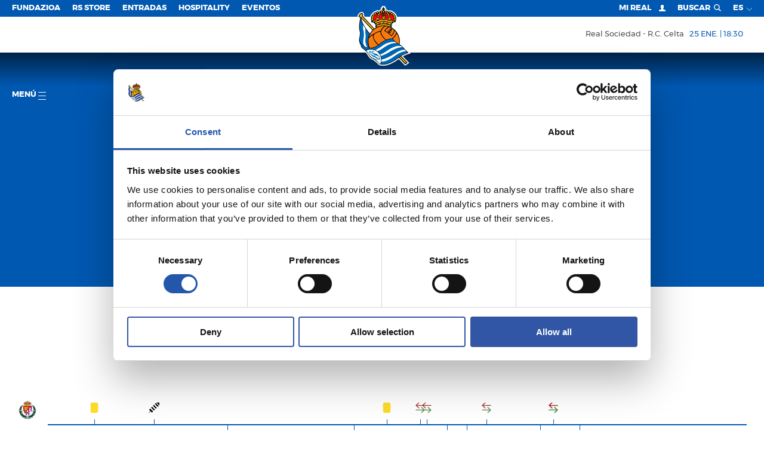

--- FILE ---
content_type: text/html; charset=utf-8
request_url: https://www.realsociedad.eus/es/Timeline/LiveBlog/290
body_size: 29203
content:


<!DOCTYPE html>
<html lang="es">
<head>
    <script id="Cookiebot" src="https://consent.cookiebot.com/uc.js" data-cbid="0bc1841d-53d4-4d1c-a71d-0f82e40465ec" type="text/javascript"></script>


<!-- Google Tag Manager -->
<script type='text/plain' data-cookieconsent='marketing'>
    (function (w, d, s, l, i) {
           w[l] = w[l] || []; w[l].push({
               'gtm.start':
                   new Date().getTime(), event: 'gtm.js'
           }); var f = d.getElementsByTagName(s)[0],
               j = d.createElement(s), dl = l != 'dataLayer' ? '&l=' + l : ''; j.async = true; j.src =
                   'https://www.googletagmanager.com/gtm.js?id=' + i + dl; f.parentNode.insertBefore(j, f);
       })(window, document, 'script', 'dataLayer', 'GTM-MTH54QM');
</script>
<!-- End Google Tag Manager -->

    <meta charset="utf-8">
    <meta http-equiv="x-ua-compatible" content="ie=edge">

    

    <title>Timeline Real Sociedad - Real Sociedad de Fútbol S.A.D.</title>

<meta name="viewport" content="width=device-width, initial-scale=1, user-scalable=no">


<meta name="title" content="Timeline Real Sociedad" />
<meta name="description" content="Live Blog: Real Valladolid - Real Sociedad" />
<meta name="keywords" content="real, sociedad, liga, futbol" />


<!-- Twitter Card -->
<meta name="twitter:card" content="summary_large_image">
<meta name="twitter:site">
<meta name="twitter:creator" content="@realsociedad">
<meta name="twitter:title" content="Timeline Real Sociedad">
<meta name="twitter:description" content="Live Blog: Real Valladolid - Real Sociedad">
<meta name="twitter:image" content="https://cdn.realsociedad.eus/Uploads/contenidos/timeline/thumbs/_50_timeline-eb_338_.jpg?v=711738556">
<meta itemprop="description" content="Live Blog: Real Valladolid - Real Sociedad">

<!-- Open Graph -->
<meta property="og:title" content="Timeline Real Sociedad">
<meta property="og:type" content="website">
<meta property="og:image" content="https://cdn.realsociedad.eus/Uploads/contenidos/timeline/thumbs/_50_timeline-eb_338_.jpg?v=711738556">
<link href="http://www.realsociedad.eus/es/timeline/liveblog/290" rel="canonical" />
<meta property="og:url">
<meta name="og:locale" content="es_ES">
<meta property="og:description" content="Live Blog: Real Valladolid - Real Sociedad">

<!-- Google+ -->




<!-- Place favicon.ico in the root directory -->
<link rel="icon" href="/favicon.ico" type="image/x-icon">
<meta name="theme-color" content="#0058b1">

        <link hreflang="es" href="https://www.realsociedad.eus/es/Timeline/LiveBlog/290" rel="alternate" />
        <link hreflang="eu" href="https://www.realsociedad.eus/eu/Timeline/LiveBlog/290" rel="alternate" />
        <link hreflang="fr" href="https://www.realsociedad.eus/fr/Timeline/LiveBlog/290" rel="alternate" />
        <link hreflang="en" href="https://www.realsociedad.eus/en/Timeline/LiveBlog/290" rel="alternate" />
        <link hreflang="zh" href="https://www.realsociedad.eus/zh/Timeline/LiveBlog/290" rel="alternate" />
        <link hreflang="ja" href="https://www.realsociedad.eus/ja/Timeline/LiveBlog/290" rel="alternate" />


    <link href="/Content/css/rsstyles?v=dHdA_vK6EwK6AgQUU9UJ61crRuCUWCkSh--79cpW4ik1" rel="stylesheet"/>


    <style>
        .headroom--top.navbar.has-submenu .main-menu-container.opened .first-level .item {
            cursor: pointer;
        }
    </style>


    
    

<script async src="https://securepubads.g.doubleclick.net/tag/js/gpt.js" crossorigin="anonymous"></script>


<script>
    if (window.innerWidth < 560) {
        window.googletag = window.googletag || { cmd: [] };
        googletag.cmd.push(function () {
            googletag.defineSlot('/22746315038/movil_noticias_300x50', [300, 50], 'div-gpt-ad-1740762404917-0').addService(googletag.pubads());
            googletag.pubads().enableSingleRequest();
            googletag.enableServices();
        });
    }
    else {
        window.googletag = window.googletag || { cmd: [] };
        googletag.cmd.push(function () {
            googletag.defineSlot('/22746315038/NOTICIAS_TOP_970x90', [970, 90], 'div-gpt-ad-1738255490665-0').addService(googletag.pubads());
            googletag.pubads().enableSingleRequest();
            googletag.enableServices();
        });
    }
</script>


<script>
    if (window.innerWidth < 560) {
        window.googletag = window.googletag || { cmd: [] };
        googletag.cmd.push(function () {
            googletag.defineSlot('/22746315038/movil_noticiaejemplo_300x50', [300, 50], 'div-gpt-ad-1740762366815-0').addService(googletag.pubads());
            googletag.pubads().enableSingleRequest();
            googletag.enableServices();
        });
    }
    else {
        window.googletag = window.googletag || { cmd: [] };
        googletag.cmd.push(function () {
            googletag.defineSlot('/22746315038/NOTICIAEJEMPLO_TOP_970x90', [970, 90], 'div-gpt-ad-1738255892233-0').addService(googletag.pubads());
            googletag.pubads().enableSingleRequest();
            googletag.enableServices();
        });
    }
</script>


<script>
    if (window.innerWidth < 560) {
        window.googletag = window.googletag || { cmd: [] };
        googletag.cmd.push(function () {
            googletag.defineSlot('/22746315038/MOVIL_Temporadas_anteriores_300x250', [300, 50], 'div-gpt-ad-1740762432674-0').addService(googletag.pubads());
            googletag.pubads().enableSingleRequest();
            googletag.enableServices();
        });
    }
    else {
        window.googletag = window.googletag || { cmd: [] };
        googletag.cmd.push(function () {
            googletag.defineSlot('/22746315038/TEMPORADAS_TOP_970x90', [970, 90], 'div-gpt-ad-1738255187371-0').addService(googletag.pubads());
            googletag.pubads().enableSingleRequest();
            googletag.enableServices();
        });
    }
</script>


<script>
    if (window.innerWidth < 560) {
        window.googletag = window.googletag || { cmd: [] };
        googletag.cmd.push(function () {
            googletag.defineSlot('/22746315038/movil_home_300x50', [300, 50], 'div-gpt-ad-1740762327121-0').addService(googletag.pubads());
            googletag.pubads().enableSingleRequest();
            googletag.enableServices();
        });
    }
    else {
        window.googletag = window.googletag || { cmd: [] };
        googletag.cmd.push(function () {
            googletag.defineSlot('/22746315038/BannerHomeGrande_1180x165_RealSociedad', [1180, 165], 'div-gpt-ad-1721064429263-0').addService(googletag.pubads());
            googletag.pubads().enableSingleRequest();
            googletag.enableServices();
        });
    }

</script> 



<script>
    if (window.innerWidth < 560) {
        window.googletag = window.googletag || { cmd: [] };
        googletag.cmd.push(function () {
            googletag.defineSlot('/22746315038/home_sustitucionmovil_320x100', [320, 100], 'div-gpt-ad-1755084618971-0').addService(googletag.pubads());
            googletag.pubads().enableSingleRequest();
            googletag.enableServices();
        }); 
    }
    else
    {
        window.googletag = window.googletag || { cmd: [] };
        googletag.cmd.push(function () {
            googletag.defineSlot('/22746315038/HOME_SUSTITUCIONESCRITORIOTOP_336X280', [336, 280], 'div-gpt-ad-1755087835672-0').addService(googletag.pubads());
            googletag.pubads().enableSingleRequest();
            googletag.enableServices();
        });    

        window.googletag = window.googletag || { cmd: [] };
        googletag.cmd.push(function () {
            googletag.defineSlot('/22746315038/HOME_SUSTITUCIONESCRITORIOTOP_336X280', [336, 280], 'div-gpt-ad-1755087835672-1').addService(googletag.pubads());
            googletag.pubads().enableSingleRequest();
            googletag.enableServices();
        });    

        window.googletag = window.googletag || { cmd: [] };
        googletag.cmd.push(function () {
            googletag.defineSlot('/22746315038/HOME_SUSTITUCIONESCRITORIOTOP_336X280', [336, 280], 'div-gpt-ad-1755087835672-2').addService(googletag.pubads());
            googletag.pubads().enableSingleRequest();
            googletag.enableServices();
        });    
    }
</script>


<script>
    if (window.innerWidth < 560) {
        window.googletag = window.googletag || { cmd: [] };
        googletag.cmd.push(function () {
            googletag.defineSlot('/22746315038/HOME_SUSTITUCIONMOVILBOTTOM_320X100', [320, 100], 'div-gpt-ad-1755084961035-0').addService(googletag.pubads());
            googletag.pubads().enableSingleRequest();
            googletag.enableServices();
        });
    }
    else
    {
        window.googletag = window.googletag || { cmd: [] };
        googletag.cmd.push(function () {
            googletag.defineSlot('/22746315038/HOME_SUSTITUCIONESCRITORIOBOTTOM_336X280', [336, 280], 'div-gpt-ad-1755087110988-0').addService(googletag.pubads());
            googletag.pubads().enableSingleRequest();
            googletag.enableServices();
        });

        window.googletag = window.googletag || { cmd: [] };
        googletag.cmd.push(function () {
            googletag.defineSlot('/22746315038/HOME_SUSTITUCIONESCRITORIOBOTTOM_336X280', [336, 280], 'div-gpt-ad-1755087110988-1').addService(googletag.pubads());
            googletag.pubads().enableSingleRequest();
            googletag.enableServices();
        });

        window.googletag = window.googletag || { cmd: [] };
        googletag.cmd.push(function () {
            googletag.defineSlot('/22746315038/HOME_SUSTITUCIONESCRITORIOBOTTOM_336X280', [336, 280], 'div-gpt-ad-1755087110988-2').addService(googletag.pubads());
            googletag.pubads().enableSingleRequest();
            googletag.enableServices();
        });
    }
</script>


    
    <style data-pruebas="true">
        /*@media (max-width: 767px) {
            .billboard.billboard-inner {
                display: none;
            }
        }
        */
        .timeline-progressline .progressline-team .team-logo img {
            width: 32px;
            height: 32px;
        }

        .load-more img {
            text-decoration: none;
            color: #484d53;
            text-transform: uppercase;
            font-family: "Montserrat", "Times New Roman", Times, Georgia, serif;
            position: relative;
            display: table;
            margin: 0 auto;
            font-size: 11px;
        }
    </style>


    <!-- Facebook Pixel Code -->
    

    
    

    
    <!-- End Facebook Pixel Code -->

    <link rel="stylesheet" type="text/css" href="https://cdn.realsociedad.eus/Uploads/styles/rs.css">

</head>
<body  class="lenguaje-es">      

    <!-- Google Tag Manager (noscript) -->

<iframe data-cookieconsent="marketing" data-cookieblock-src="https://www.googletagmanager.com/ns.html?id=GTM-MTH54QM" height="0" width="0" style="display:none;visibility:hidden"></iframe>

<!-- End Google Tag Manager (noscript) -->


    <!-- Paso esto a la vista parcial _chatbot_config -->
    <!--<chat-widget id="widget"></chat-widget>-->
    <!-- Load widget script from CDN -->
    <!--<script src="https://storage.googleapis.com/bucket-rso/elements/chat-widget.js"></script>-->
     

    

    <!-- AVISO BROWSER OBSOLETO -->
    <!--[if lt IE 8]>
        <p class="browserupgrade">You are using an <strong>outdated</strong> browser. Please <a href="http://browsehappy.com/">upgrade your browser</a> to improve your experience.</p>
    <![endif]-->
    <svg style="display: none" xmlns="http://www.w3.org/2000/svg" xmlns:xlink="http://www.w3.org/1999/xlink">
    <!-- Logo real -->
    <symbol viewBox="0 0 112 129.91" id="rs_logo">
        <path style="fill:#272726" d="M112,103.63s-8.29-7.94-11.94-12.26a46.54,46.54,0,0,0-8.2-6.84A35.94,35.94,0,0,0,73.22,46.39a3,3,0,0,0,1-1.35,3.57,3.57,0,0,0-.76-3.36l2-.5h.16L75.51,41v0l-1-2.71A2.79,2.79,0,0,0,77,36.72a3,3,0,0,1,2.82-1.61c.76-.36,1.88.18,2.51-.45A3.47,3.47,0,0,0,83.26,31a3.3,3.3,0,0,0,1-3.23c-1.43-1.07.27-1.93,0-3.22a3.07,3.07,0,0,0-1.43-2.37,4.52,4.52,0,0,0-.18-2.33,2.82,2.82,0,0,0-2-1.48,4,4,0,0,0-.9-2.55,2.93,2.93,0,0,0-2.64-.63A3.91,3.91,0,0,0,76,12.93a3,3,0,0,0-2.78-.45l-.63-.94a3.26,3.26,0,0,0-3-.76,10.81,10.81,0,0,0-1.88,1.3c-.72-1-2.11-.81-3.14-.9a2.85,2.85,0,0,0-1.75-1.7c-1.3-.49-2.64.38-3.54,1a3.91,3.91,0,0,0-1-1.61V8.12h2.51V3.3H58.23V0H53.42V3.3h-2.5V8.12h2.52V8.8c-.29.18-.59.38-.91.56a2.94,2.94,0,0,0-3.14,0c-1,.4-1,1.48-1.52,2.15a3.06,3.06,0,0,0-3,.9,3.67,3.67,0,0,0-2.15-1.7,3.25,3.25,0,0,0-2.64.72,5.36,5.36,0,0,0-.94,2.28,3.58,3.58,0,0,0-3.36-.22,3.7,3.7,0,0,0-1.57,2.37,3.16,3.16,0,0,0-1.3.23c-1.26.36-1.75,1.75-1.84,3a3.58,3.58,0,0,0-1.84,1.3A3.71,3.71,0,0,0,29,23a2.34,2.34,0,0,0-.94,1.25,3.9,3.9,0,0,0,.4,3,3.31,3.31,0,0,0-.63,1.7,4.5,4.5,0,0,0,.94,2.64,3,3,0,0,0-.32,2.55c.49,2.24,2.73,1,4.21,1.52A3,3,0,0,1,35,37.7a4.19,4.19,0,0,0,2.78,1l-1.17,2.78c.63.4,1.7.22,2.15.63a3,3,0,0,0-1,2,3.45,3.45,0,0,0,1.21,2.69h.19a36,36,0,0,0-3.84,2.48L8.73,20.64a4.23,4.23,0,0,0,.85-4,4,4,0,0,0-1.93-1.84c-2.15-.63-3.81,1.12-5.1,2.33-1.21,1.57-3,3-2.46,5.15A4.29,4.29,0,0,0,2.37,24.4a16.31,16.31,0,0,1,1.72.38C1.92,33.88-.17,45.67,2.41,55c2,6.65-.92,12.28-1.22,18.14,0,0-1,4.58,3.43,13.22,0,0,1.35,5.7,3.54,6.86,0,0,10,6.13,14.93,15.48,0,0,3.6,6.47,8.52,7.52A57.74,57.74,0,0,1,46,128s13.62,9.48,44.44-13.6l14.25,14.69,5.15-3.4L95.42,110.8A65.31,65.31,0,0,1,112,103.63ZM5.6,26,31,53a45,45,0,0,0-5.73,7.66C16.88,50.41,8.46,38.64,5.6,26Z" />
        <path d="M53,36.63l3,1.09,3.07-1.09-3-1.37Zm5.56,0-2.52.9h0l-2.49-.9,2.52-1.12Z" />
        <path id="_Trazado_" data-name="&lt;Trazado&gt;" d="M71.73,38.59a4.82,4.82,0,0,0-.55.15Z" />
        <path d="M44.5,37.34c-.7.15-1.23.72-1.11,1.31a1.24,1.24,0,0,0,1.55.74c2-.43,5.21-.61,4.88-2.13S46.48,36.91,44.5,37.34Zm4.18,1c-2,.43-4.81,1.48-5.08.23-.09-.44.3-.93,1-1.07,2-.43,4.81-1.48,5.08-.22C49.72,37.75,49.32,38.25,48.67,38.39Z" />
        <path id="_Trazado_2" data-name="&lt;Trazado&gt;" style="fill:#a6151f" d="M59,15.83a2.58,2.58,0,0,1,1.21,2.11,2.78,2.78,0,0,1-.89,1.88l.76.63a2.46,2.46,0,0,1,.31,2.46c-.13.63-1.26,1-1,1.61a2.53,2.53,0,0,1-.58,2.6c1.88,1.7,5.2,1.66,7.57.76a2.41,2.41,0,0,1-.4-2.06,2.86,2.86,0,0,1,1.34-1.61l-.63-.4a2.66,2.66,0,0,1-.9-2.46,3.4,3.4,0,0,1-1.61-1.12,3.28,3.28,0,0,1-.31-2.69c-.4-.31-1-.49-1.16-1-.49-.45,0-1.7-1.25-1.21A3.1,3.1,0,0,1,59,13.37a3.07,3.07,0,0,1-1.39,1,1.88,1.88,0,0,1,.45,1.16Z" />
        <path id="_Trazado_3" data-name="&lt;Trazado&gt;" style="fill:#a6151f" d="M47.34,20.08a3,3,0,0,1-1.79,1.34c-.13.58.22,1.12-.09,1.61A3.62,3.62,0,0,1,44,24.52,2.53,2.53,0,0,1,45.91,26a2.84,2.84,0,0,1-.27,2.42,8.31,8.31,0,0,0,7.62-.9,5.29,5.29,0,0,1-.94-1.07,2.56,2.56,0,0,1,.31-2.46,2.65,2.65,0,0,1-1.16-2.06,2.57,2.57,0,0,1,1.16-2l-.76-.76a2.91,2.91,0,0,1-.09-2.37,2.4,2.4,0,0,1,1.88-1.17,2,2,0,0,1,.54-1.25c-.27-.13-.4-.45-.8-.49A2.82,2.82,0,0,1,52,15.16,3.92,3.92,0,0,1,49.27,15l-.18,1.39a4.49,4.49,0,0,1-1.57,1.34A3.23,3.23,0,0,1,47.34,20.08Z" />
        <path id="_Trazado_4" data-name="&lt;Trazado&gt;" style="fill:#a6151f" d="M69.16,17.08c1.3,1.08-.72,3,.94,3.76a3.25,3.25,0,0,1,.09,2.51c1.88-.13,1.88,2.1,3.09,2.91a3,3,0,0,1,.14,2,3.56,3.56,0,0,1-1.75,1.61,7.92,7.92,0,0,0,4.52,1.93l0,.14c0-.36.27,0,.45-.14.85.22.45-.63.72-1,.4-.67,1.16-.13,1.61-.58a3.57,3.57,0,0,1,.31-3.23,3,3,0,0,1-.58-2.82,3.3,3.3,0,0,1-1.39-2.91l-.94-.31a3.47,3.47,0,0,1-1.48-2.37h-.22a3.2,3.2,0,0,1-3.18-1.75,3.2,3.2,0,0,1-2.24-.18c-.54-.09-.63-.81-1.16-.81C68.08,16.23,69,16.55,69.16,17.08Z" />
        <path id="_Trazado_5" data-name="&lt;Trazado&gt;" style="fill:#a6151f" d="M36.5,20.31a2.81,2.81,0,0,1-1.92,1.43l-.31,1.43c-.14.54-1,.85-.67,1.39A2.88,2.88,0,0,1,33,27.47a3.48,3.48,0,0,1,.23,3.18,4.65,4.65,0,0,1,1.61-.27,2,2,0,0,1,.9,1.16l.76-.14a11.43,11.43,0,0,0,2.78-2.19,2.32,2.32,0,0,1-.63-2.06,2.54,2.54,0,0,1,1.21-1.61c0-1,1-1.48,1.66-1.79,0-.4-.4-.89-.45-1.39A2.93,2.93,0,0,1,42.37,20l-.18-.18a3.48,3.48,0,0,1,.49-3.36,4,4,0,0,1-2.37-.4,2.81,2.81,0,0,1-.76,2.06,3.88,3.88,0,0,1-2.64,1Z" />
        <path id="_Trazado_6" data-name="&lt;Trazado&gt;" d="M53.66,19.05a2.45,2.45,0,0,1,.72-1.39c-.49-.27-.45-1.57-1.21-.67-.22.36-.67.72-.4,1.21A1.23,1.23,0,0,0,53.66,19.05Z" />
        <path id="_Trazado_7" data-name="&lt;Trazado&gt;" style="fill:#e8c33c" d="M53.66,19.05a2.45,2.45,0,0,1,.72-1.39c-.49-.27-.45-1.57-1.21-.67-.22.36-.67.72-.4,1.21A1.23,1.23,0,0,0,53.66,19.05Z" />
        <path id="_Trazado_8" data-name="&lt;Trazado&gt;" d="M58.45,19.1a1.37,1.37,0,0,0,.76-1.43c-.22-.36-.54-1-1.16-.94-.09.49-1.12.94-.18,1.39C58.09,18.43,58.09,19,58.45,19.1Z" />
        <path id="_Trazado_9" data-name="&lt;Trazado&gt;" style="fill:#e8c33c" d="M58.45,19.1a1.37,1.37,0,0,0,.76-1.43c-.22-.36-.54-1-1.16-.94-.09.49-1.12.94-.18,1.39C58.09,18.43,58.09,19,58.45,19.1Z" />
        <path id="_Trazado_10" data-name="&lt;Trazado&gt;" d="M58.09,23.31a1.26,1.26,0,0,0,1.12-.67,1.52,1.52,0,0,0-.13-1.39c-.4-.27-.76-.63-1.3-.49-.27.67-1.3.54-1.08,1.39C57.24,22.46,57.65,23,58.09,23.31Z" />
        <path id="_Trazado_11" data-name="&lt;Trazado&gt;" style="fill:#e8c33c" d="M58.09,23.31a1.26,1.26,0,0,0,1.12-.67,1.52,1.52,0,0,0-.13-1.39c-.4-.27-.76-.63-1.3-.49-.27.67-1.3.54-1.08,1.39C57.24,22.46,57.65,23,58.09,23.31Z" />
        <path id="_Trazado_12" data-name="&lt;Trazado&gt;" d="M53.79,23.22A3.23,3.23,0,0,1,55.27,22a2.09,2.09,0,0,0-1.66-1.17,1.4,1.4,0,0,0-.85,1.34A1.35,1.35,0,0,0,53.79,23.22Z" />
        <path id="_Trazado_13" data-name="&lt;Trazado&gt;" style="fill:#e8c33c" d="M53.79,23.22A3.23,3.23,0,0,1,55.27,22a2.09,2.09,0,0,0-1.66-1.17,1.4,1.4,0,0,0-.85,1.34A1.35,1.35,0,0,0,53.79,23.22Z" />
        <path d="M42.24,29l.31,0a12.31,12.31,0,0,0,3,1.43,11.32,11.32,0,0,0,10-2.06c.67-1.25,1.43,0,2.1.36a11.56,11.56,0,0,0,11.06.54,5.86,5.86,0,0,0,1.39,2,8.22,8.22,0,0,0,8.51,2.28c.63-.13,1-.81,1.84-.58.36-.14,1-.18.94-.81-.4-.45-1,.09-1.48-.18-.67-.09-1.07-.94-1.79-.63-.45.31,0,.81-.14,1.16a8.75,8.75,0,0,1-4.79-.54c-1.43-.67-3.13-2-3.27-3.58a2.81,2.81,0,0,1,1,.31A1.36,1.36,0,0,0,72.43,28,1.27,1.27,0,0,0,72,26.4c-1.61,0,0-1.79-1.48-2.15a1.52,1.52,0,0,0-1.48.4c0,.85-.94.31-1.48.58a1.26,1.26,0,0,0-.76,1.48c0,.81,1.35.58.94,1.34a8,8,0,0,1-8.29.4,4.33,4.33,0,0,1-1.88-1.7c.09-.13.22-.09.31-.18a1.28,1.28,0,0,0,.76-1.48c0-.9-1.26-.81-1.53-1.43a1.41,1.41,0,0,0-1.43-.81c-.4.13-1,.36-1,.89-.18.81-1.48.13-1.61,1.17a1.31,1.31,0,0,0,.58,1.61c.36.27,1.21,0,1.21.49a6.48,6.48,0,0,1-2.24,1.75,8.9,8.9,0,0,1-9-.58l.85-.18a1.41,1.41,0,0,0,.76-1.57c-.22-.89-1.16-.85-1.88-.94a1.53,1.53,0,0,0-1-1,1.36,1.36,0,0,0-1.48.54c-.36.36.23,1.43-.63,1.34-.67.23-.72.94-.85,1.48.09.54.72.81.89,1.21a6.67,6.67,0,0,1-5.2,3.45c-.63-.27.09-1-.45-1.3-.76-.22-1.25.45-1.88.72s-1.21-.31-1.61.22c-.18.36-.27.72,0,1a8.59,8.59,0,0,0,4.17.58A8.08,8.08,0,0,0,42.24,29Zm27.44-3a.72.72,0,1,1-.72.72A.72.72,0,0,1,69.68,26ZM56,24.51a.72.72,0,1,1-.72.72A.72.72,0,0,1,56,24.51ZM42.31,26.34a.72.72,0,1,1-.72.72A.72.72,0,0,1,42.31,26.34Z" />
        <path style="fill:#e8c33c" d="M42.24,29l.31,0a12.31,12.31,0,0,0,3,1.43,11.32,11.32,0,0,0,10-2.06c.67-1.25,1.43,0,2.1.36a11.56,11.56,0,0,0,11.06.54,5.86,5.86,0,0,0,1.39,2,8.22,8.22,0,0,0,8.51,2.28c.63-.13,1-.81,1.84-.58.36-.14,1-.18.94-.81-.4-.45-1,.09-1.48-.18-.67-.09-1.07-.94-1.79-.63-.45.31,0,.81-.14,1.16a8.75,8.75,0,0,1-4.79-.54c-1.43-.67-3.13-2-3.27-3.58a2.81,2.81,0,0,1,1,.31A1.36,1.36,0,0,0,72.43,28,1.27,1.27,0,0,0,72,26.4c-1.61,0,0-1.79-1.48-2.15a1.52,1.52,0,0,0-1.48.4c0,.85-.94.31-1.48.58a1.26,1.26,0,0,0-.76,1.48c0,.81,1.35.58.94,1.34a8,8,0,0,1-8.29.4,4.33,4.33,0,0,1-1.88-1.7c.09-.13.22-.09.31-.18a1.28,1.28,0,0,0,.76-1.48c0-.9-1.26-.81-1.53-1.43a1.41,1.41,0,0,0-1.43-.81c-.4.13-1,.36-1,.89-.18.81-1.48.13-1.61,1.17a1.31,1.31,0,0,0,.58,1.61c.36.27,1.21,0,1.21.49a6.48,6.48,0,0,1-2.24,1.75,8.9,8.9,0,0,1-9-.58l.85-.18a1.41,1.41,0,0,0,.76-1.57c-.22-.89-1.16-.85-1.88-.94a1.53,1.53,0,0,0-1-1,1.36,1.36,0,0,0-1.48.54c-.36.36.23,1.43-.63,1.34-.67.23-.72.94-.85,1.48.09.54.72.81.89,1.21a6.67,6.67,0,0,1-5.2,3.45c-.63-.27.09-1-.45-1.3-.76-.22-1.25.45-1.88.72s-1.21-.31-1.61.22c-.18.36-.27.72,0,1a8.59,8.59,0,0,0,4.17.58A8.08,8.08,0,0,0,42.24,29Zm27.44-3a.72.72,0,1,1-.72.72A.72.72,0,0,1,69.68,26ZM56,24.51a.72.72,0,1,1-.72.72A.72.72,0,0,1,56,24.51ZM42.31,26.34a.72.72,0,1,1-.72.72A.72.72,0,0,1,42.31,26.34Z" />
        <path id="_Trazado_14" data-name="&lt;Trazado&gt;" d="M66.25,34.24c2.37.72,4.93,1.12,6.94,2.46a1.33,1.33,0,0,0,1.61-.58,1.38,1.38,0,0,0-.31-1.61C64.1,29.22,50,29.62,39.28,33.66c-.89.54-2.6.72-2.37,2.19.27.49.63,1.12,1.25,1.12A47.1,47.1,0,0,1,66.25,34.24Z" />
        <path id="_Trazado_15" data-name="&lt;Trazado&gt;" style="fill:#e8c33c" d="M66.25,34.24c2.37.72,4.93,1.12,6.94,2.46a1.33,1.33,0,0,0,1.61-.58,1.38,1.38,0,0,0-.31-1.61C64.1,29.22,50,29.62,39.28,33.66c-.89.54-2.6.72-2.37,2.19.27.49.63,1.12,1.25,1.12A47.1,47.1,0,0,1,66.25,34.24Z" />
        <path id="_Trazado_16" data-name="&lt;Trazado&gt;" d="M41.93,45.35c8.37-4,19.93-3.9,28.44-.31a1.61,1.61,0,0,0,1.57-.58,1.44,1.44,0,0,0-.4-1.66,39.52,39.52,0,0,0-25-1.84c-2.06.76-4.3,1.16-6.18,2.46-.4.45-.13,1.12.18,1.52S41.48,45.35,41.93,45.35Z" />
        <path id="_Trazado_17" data-name="&lt;Trazado&gt;" style="fill:#e8c33c" d="M41.93,45.35c8.37-4,19.93-3.9,28.44-.31a1.61,1.61,0,0,0,1.57-.58,1.44,1.44,0,0,0-.4-1.66,39.52,39.52,0,0,0-25-1.84c-2.06.76-4.3,1.16-6.18,2.46-.4.45-.13,1.12.18,1.52S41.48,45.35,41.93,45.35Z" />
        <path id="_Trazado_18" data-name="&lt;Trazado&gt;" d="M91.23,113.79s11,11.19,13,12.95a17.49,17.49,0,0,0,2.61-1.71L94,112.11Z" />
        <path id="_Trazado_19" data-name="&lt;Trazado&gt;" style="fill:#e8c33c" d="M91.23,113.79s11,11.19,13,12.95a17.49,17.49,0,0,0,2.61-1.71L94,112.11Z" />
        <path id="_Trazado_20" data-name="&lt;Trazado&gt;" style="fill:#f09d2d" d="M23.63,68.06l-.2.26a29.51,29.51,0,0,1,10.93-7,26,26,0,0,1,14.87-6.45,22.63,22.63,0,0,1,9.09-11c-.55,0-1.23,0-1.79,0A34.45,34.45,0,0,0,23.63,68.06Z" />
        <path id="_Trazado_21" data-name="&lt;Trazado&gt;" style="fill:#f09d2d" d="M60.59,75l-.16-.09c-2.91-2.55-5.51-4.93-7.48-8.19-2.19-2.82-4.16-6.23-4.07-10.26-5.11.58-9.81,2.28-13.44,5.82a7.41,7.41,0,0,0-1.75,6.18c1.25,6.76,6,12.36,11.33,16.66A55.72,55.72,0,0,1,60.59,75Z" />
        <path id="_Trazado_22" data-name="&lt;Trazado&gt;" style="fill:#f09d2d" d="M73.64,66.62h-.18a89.53,89.53,0,0,0-12-9.67c-1.3-.76-2.64-1.57-3.85-2.37,2.28-3.9,5.46-7.3,9.68-9a36.16,36.16,0,0,0-6.41-1.43,19.23,19.23,0,0,0-6.94,5.69c-1.57,2.87-4.21,5.55-3.22,9.14,1.79,6.18,6.23,11.24,11,15.27a34.31,34.31,0,0,1,13.17-2.69,34.27,34.27,0,0,0,9.81-13s-3-4.28-4.21-4.88A21.75,21.75,0,0,1,73.64,66.62Z" />
        <path id="_Trazado_23" data-name="&lt;Trazado&gt;" style="fill:#f09d2d" d="M76.65,72.22c1.64,2,7.06,8.08,13.83,11.72l.08-.26A34.54,34.54,0,0,0,91,78.28a34.17,34.17,0,0,0-5.16-18.11A37.88,37.88,0,0,1,76.65,72.22Z" />
        <path d="M71.18,38.74a4.82,4.82,0,0,1,.55-.15l1.61-.43c-10.21-4.58-24.57-5-34.48.15l-.22.2,3.23.28-.07.11-2,2.73a40.53,40.53,0,0,1,22-3.27,1.07,1.07,0,0,1-.56-1.09c.3-1.52,3.31-.39,5.29,0A1.24,1.24,0,0,1,67.7,38.6a.91.91,0,0,1-.82.73,31.29,31.29,0,0,1,5.27,1.9c-.36-.58-.89-1.16-1.27-1.79l-.38-.52Zm-26.24.66a1.24,1.24,0,0,1-1.55-.74c-.13-.59.4-1.16,1.11-1.31,2-.43,5-1.58,5.33-.07S46.92,39,44.94,39.4Zm11.12-1.67-3-1.09,3.07-1.37,3,1.37Z" />
        <path style="fill:#e8c33c" d="M71.18,38.74a4.82,4.82,0,0,1,.55-.15l1.61-.43c-10.21-4.58-24.57-5-34.48.15l-.22.2,3.23.28-.07.11-2,2.73a40.53,40.53,0,0,1,22-3.27,1.07,1.07,0,0,1-.56-1.09c.3-1.52,3.31-.39,5.29,0A1.24,1.24,0,0,1,67.7,38.6a.91.91,0,0,1-.82.73,31.29,31.29,0,0,1,5.27,1.9c-.36-.58-.89-1.16-1.27-1.79l-.38-.52Zm-26.24.66a1.24,1.24,0,0,1-1.55-.74c-.13-.59.4-1.16,1.11-1.31,2-.43,5-1.58,5.33-.07S46.92,39,44.94,39.4Zm11.12-1.67-3-1.09,3.07-1.37,3,1.37Z" />
        <path id="_Trazado_24" data-name="&lt;Trazado&gt;" style="fill:#f09d2d" d="M62,51.17a13.49,13.49,0,0,0-2.33,3,23.17,23.17,0,0,1,3,2,28.8,28.8,0,0,1,3.4,2.33c.54,0,1-.76,1.3-1.3-.81-.76-1.84-1.39-2.64-2a1.19,1.19,0,0,1,.36-1.34c.36-.31.81-.14,1.17,0a12.14,12.14,0,0,0,2.33,1.88l1.48-1.92c-.63-1-2.11-.85-2.33-2.15,1.07-2.33,2.06.85,3.36.72.31-.49.85-.94,1-1.52L70.68,50a.79.79,0,0,1,.22-1.17c1-.63,1,1,2,1a11,11,0,0,0,.85-1.34,33.19,33.19,0,0,0-4-2A16.53,16.53,0,0,0,62,51.17Z" />
        <path id="_Trazado_25" data-name="&lt;Trazado&gt;" style="fill:#f09d2d" d="M73.28,51.93c-.31.54-.9,1-1,1.57a5.54,5.54,0,0,0,1.61,1.12,1.09,1.09,0,0,1-.18,1.3c-1.21.67-1.44-1-2.47-1.16a9.19,9.19,0,0,0-1.43,2,9.44,9.44,0,0,0,2,1.57,1.07,1.07,0,0,1,.54,1.39c-1.56,2-2.28-1.25-3.81-1.39a9.13,9.13,0,0,0-1,1.34c2.1,1.7,3.72,3.27,5.82,4.84a18.83,18.83,0,0,0,5.87-12A24.47,24.47,0,0,0,75,49.33L74,50.9c.4.58,1.07.45,1.48,1a1,1,0,0,1-.31,1C74.17,53.5,74.17,51.84,73.28,51.93Z" />
        <path id="_Trazado_26" data-name="&lt;Trazado&gt;" style="fill:#f09d2d" d="M25.24,92.69c1.58,0,9.3-.43,18.37-6.54l-.12,0a31.45,31.45,0,0,1-4.75-4.7c-1-.63-7.69-9.59-6.36-17.2-3.94,1.43-6.5,3.52-9.41,6.61l-.22.67a34.76,34.76,0,0,0-.67,6.79,34.34,34.34,0,0,0,3.05,14.2Z" />
        <path style="fill:#fff" d="M27.75,96.25A22.63,22.63,0,0,0,16.95,99a41.89,41.89,0,0,1,7.1,9.64s4.19,6,9,7a51,51,0,0,1,13.33,11.8,11.87,11.87,0,0,0,2.15.87,22.71,22.71,0,0,0-20.73-32Zm13.74,22.61a5.13,5.13,0,0,1-1.74-.3l-.29-.09a1.29,1.29,0,0,0-.35-.08c-.21,0,0,.23.32.63l-.26,0-2.3-2.14-2.54-2.37.24-.07a30.39,30.39,0,0,0,4.07,3,4.25,4.25,0,0,0,2.26.76c1-.1.37-1.26-.66-2.31a8,8,0,0,0-1.88-1.49,15,15,0,0,0-2-.84L35,113c-.69-.27-1.32-.54-1.91-.83a16.08,16.08,0,0,1-1.64-.92,21.46,21.46,0,0,1-3.28-2.61,27.09,27.09,0,0,1-3.67-4.12c-1-1.45-1.52-2.75-1-3.41a1.84,1.84,0,0,1,1.41-.44c.56,0,1.07.06,1.11,0,.19-.22-.21-.75-1-1.67l.27-.36,4,4.19,3.46,3.65-.3.19A33.81,33.81,0,0,0,27.54,103c-1.45-.88-2.53-1.23-2.91-.79s.6,2.24,2.19,3.77a11.84,11.84,0,0,0,2.33,1.87,25.34,25.34,0,0,0,3,1.25l1.86.66a9.89,9.89,0,0,1,2.29,1.07,18,18,0,0,1,4,3.26,9.45,9.45,0,0,1,2.18,3.24C42.75,118.21,42.5,118.78,41.49,118.86Zm6.7-1.64c-.22.55-.58.81-1.63.78-.29,0-.45.12-.51.24s.15.92.93,2l-.1.26-3.86-4-3.58-3.73.13-.21a23.45,23.45,0,0,0,5.17,3.74c1.32.62,2.16.59,2.42,0,.38-.9-.77-2.84-2.22-4.26a7.82,7.82,0,0,0-2.68-1.79,8.28,8.28,0,0,0-1.93-.41,13.24,13.24,0,0,1-2.91-.68,10.67,10.67,0,0,1-2.25-1.2A17.39,17.39,0,0,1,33,106a13.38,13.38,0,0,1-2.64-3.75c-.46-1.08-.51-2,0-2.41a1,1,0,0,1,.66-.25c.44,0,1.46.21,1.59.08s.07-.32-.75-1.24l.09-.08,2.38,2.26L36.77,103l-.12.15a15.43,15.43,0,0,0-3.49-2.35c-.95-.42-1.66-.48-2-.16-.52.51.09,1.76,1.11,2.8a7,7,0,0,0,1,.84,5.85,5.85,0,0,0,1.4.67,12.7,12.7,0,0,0,2.12.42,14.73,14.73,0,0,1,2,.46,8.87,8.87,0,0,1,1.66.69A17.94,17.94,0,0,1,43.7,109a20.52,20.52,0,0,1,3.58,4.47C48.14,115,48.53,116.38,48.19,117.22Z" />
        <path id="_Trazado_27" data-name="&lt;Trazado&gt;" style="fill:#a6151f" d="M67.5,38.56c.09-.43-.31-.93-1-1.06-2-.42-4.8-1.44-5.05-.18s2.72,1.43,4.72,1.84A1,1,0,0,0,67.5,38.56Z" />
        <polygon id="_Trazado_28" data-name="&lt;Trazado&gt;" style="fill:#2a2d46" points="56.09 37.52 56.06 37.51 56.03 37.52 56.09 37.52" />
        <polygon id="_Trazado_29" data-name="&lt;Trazado&gt;" style="fill:#0056af" points="56.06 37.51 58.58 36.61 56.09 35.49 53.57 36.61 56.06 37.51" />
        <path id="_Trazado_30" data-name="&lt;Trazado&gt;" style="fill:#a6151f" d="M44.54,37.54c-.65.14-1,.64-1,1.07.27,1.26,3.06.21,5.08-.23.65-.14,1-.64.95-1.07C49.35,36.06,46.56,37.1,44.54,37.54Z" />
        <path id="_Trazado_31" data-name="&lt;Trazado&gt;" style="fill:#fff" d="M86,82.1c-1.48-.94-2.69-2.24-4-3.22a49.15,49.15,0,0,0-16.51,2.48c-7.53,2-13.44,7.93-20.24,11.73-2.37,1.57-5.37,2.9-7.57,4.43l4.45,2.79A46,46,0,0,0,50,96.54C60.89,89.46,71.72,80.71,86,82.1Z" />
        <path id="_Trazado_32" data-name="&lt;Trazado&gt;" style="fill:#fff" d="M75.33,92.06C66,96.23,58.06,104.2,48.11,107l1.82,3.72c5.37-1.3,10.21-3.81,15.09-6.32,10.26-6.27,20.78-12.76,33.36-13.21a36,36,0,0,0-3.18-2.82C88.13,87.14,81.15,89.06,75.33,92.06Z" />
        <path id="_Trazado_33" data-name="&lt;Trazado&gt;" style="fill:#fff" d="M51.26,118.48a48.9,48.9,0,0,1-.42,5.23c9.09,0,16.88-4.28,24.31-8.76,9.81-6.81,19.4-14.42,31.89-14.65-1.3-1.34-2.66-2.64-3.82-4-6.54.45-12.08,2.9-17.59,5.9C74.89,109,63.8,115.84,51.26,118.48Z" />
        <circle id="_Trazado_34" data-name="&lt;Trazado&gt;" style="fill:#252325" cx="69.68" cy="26.69" r="0.72" />
        <circle id="_Trazado_35" data-name="&lt;Trazado&gt;" cx="55.99" cy="15.86" r="0.72" />
        <circle id="_Trazado_36" data-name="&lt;Trazado&gt;" style="fill:#e8c33c" cx="55.99" cy="15.86" r="0.72" />
        <circle id="_Trazado_37" data-name="&lt;Trazado&gt;" cx="55.99" cy="19.45" r="0.72" />
        <circle id="_Trazado_38" data-name="&lt;Trazado&gt;" style="fill:#e8c33c" cx="55.99" cy="19.45" r="0.72" />
        <circle id="_Trazado_39" data-name="&lt;Trazado&gt;" style="fill:#252325" cx="55.99" cy="25.23" r="0.72" />
        <polygon id="_Trazado_40" data-name="&lt;Trazado&gt;" style="fill:#0056af" points="41.49 38.96 38.13 38.67 37.02 41.33 39.52 41.71 41.49 38.96" />
        <polygon id="_Trazado_41" data-name="&lt;Trazado&gt;" style="fill:#0056af" points="73.34 38.15 71.73 38.59 71.18 38.74 70.51 38.92 70.88 39.44 72.39 41.51 75.39 41.3 75.54 41.29 75.47 41.14 73.99 37.98 73.34 38.15" />
        <circle id="_Trazado_42" data-name="&lt;Trazado&gt;" cx="31.99" cy="22.23" r="1.62" />
        <circle id="_Trazado_43" data-name="&lt;Trazado&gt;" style="fill:#e8c33c" cx="31.99" cy="22.23" r="1.62" />
        <circle id="_Trazado_44" data-name="&lt;Trazado&gt;" style="fill:#252325" cx="42.31" cy="27.06" r="0.72" />
        <path id="_Trazado_45" data-name="&lt;Trazado&gt;" style="fill:#0056af" d="M40.32,114.12a18,18,0,0,0-4-3.26A9.89,9.89,0,0,0,34,109.8l-1.86-.66a25.34,25.34,0,0,1-3-1.25A11.84,11.84,0,0,1,26.82,106c-1.59-1.53-2.67-3.2-2.19-3.77s1.46-.08,2.91.79a33.81,33.81,0,0,1,4.82,3.68l.3-.19-3.46-3.65-4-4.19L25,99c.75.91,1.14,1.44,1,1.67,0,0-.55,0-1.11,0a1.84,1.84,0,0,0-1.41.44c-.5.67,0,2,1,3.41a27.09,27.09,0,0,0,3.67,4.12,21.46,21.46,0,0,0,3.28,2.61,16.08,16.08,0,0,0,1.64.92c.58.28,1.21.55,1.91.83l1.44.54a15,15,0,0,1,2,.84,8,8,0,0,1,1.88,1.49c1,1,1.69,2.21.66,2.31a4.25,4.25,0,0,1-2.26-.76,30.39,30.39,0,0,1-4.07-3l-.24.07,2.54,2.37,2.3,2.14.26,0c-.37-.4-.53-.61-.32-.63a1.29,1.29,0,0,1,.35.08l.29.09a5.13,5.13,0,0,0,1.74.3c1-.08,1.26-.66,1-1.5A9.45,9.45,0,0,0,40.32,114.12Z" />
        <path id="_Trazado_46" data-name="&lt;Trazado&gt;" style="fill:#0056af" d="M43.7,109a17.94,17.94,0,0,0-3.24-2.52,8.87,8.87,0,0,0-1.66-.69,14.73,14.73,0,0,0-2-.46,12.7,12.7,0,0,1-2.12-.42,5.85,5.85,0,0,1-1.4-.67,7,7,0,0,1-1-.84c-1-1-1.63-2.29-1.11-2.8.34-.33,1-.26,2,.16a15.43,15.43,0,0,1,3.49,2.35l.12-.15-2.52-2.39-2.38-2.26-.09.08c.82.92.88,1.11.75,1.24s-1.15-.13-1.59-.08a1,1,0,0,0-.66.25c-.48.45-.43,1.33,0,2.41A13.38,13.38,0,0,0,33,106a17.39,17.39,0,0,0,2.23,1.94,10.67,10.67,0,0,0,2.25,1.2,13.24,13.24,0,0,0,2.91.68,8.28,8.28,0,0,1,1.93.41A7.82,7.82,0,0,1,45,112c1.45,1.41,2.6,3.36,2.22,4.26-.26.62-1.09.65-2.42,0a23.45,23.45,0,0,1-5.17-3.74l-.13.21L43,116.48l3.86,4,.1-.26c-.79-1.06-1-1.74-.93-2s.22-.19.51-.24c1,0,1.4-.23,1.63-.78.34-.85-.05-2.21-.91-3.72A20.52,20.52,0,0,0,43.7,109Z" />
        <circle id="_Trazado_47" data-name="&lt;Trazado&gt;" cx="41.96" cy="13.46" r="1.62" />
        <circle id="_Trazado_48" data-name="&lt;Trazado&gt;" style="fill:#e8c33c" cx="41.96" cy="13.46" r="1.62" />
        <circle id="_Trazado_49" data-name="&lt;Trazado&gt;" cx="37.29" cy="16.27" r="1.62" />
        <circle id="_Trazado_50" data-name="&lt;Trazado&gt;" style="fill:#e8c33c" cx="37.29" cy="16.27" r="1.62" />
        <circle id="_Trazado_51" data-name="&lt;Trazado&gt;" cx="33.87" cy="18.74" r="1.62" />
        <circle id="_Trazado_52" data-name="&lt;Trazado&gt;" style="fill:#e8c33c" cx="33.87" cy="18.74" r="1.62" />
        <circle id="_Trazado_53" data-name="&lt;Trazado&gt;" cx="31.12" cy="25.7" r="1.62" />
        <circle id="_Trazado_54" data-name="&lt;Trazado&gt;" style="fill:#e8c33c" cx="31.12" cy="25.7" r="1.62" />
        <circle id="_Trazado_55" data-name="&lt;Trazado&gt;" cx="30.79" cy="29.41" r="1.62" />
        <circle id="_Trazado_56" data-name="&lt;Trazado&gt;" style="fill:#e8c33c" cx="30.79" cy="29.41" r="1.62" />
        <circle id="_Trazado_57" data-name="&lt;Trazado&gt;" cx="51.08" cy="12.26" r="1.62" />
        <circle id="_Trazado_58" data-name="&lt;Trazado&gt;" style="fill:#e8c33c" cx="51.08" cy="12.26" r="1.62" />
        <circle id="_Trazado_59" data-name="&lt;Trazado&gt;" cx="46.84" cy="14.82" r="1.62" />
        <circle id="_Trazado_60" data-name="&lt;Trazado&gt;" style="fill:#e8c33c" cx="46.84" cy="14.82" r="1.62" />
        <circle id="_Trazado_61" data-name="&lt;Trazado&gt;" cx="45.16" cy="18.58" r="1.62" />
        <circle id="_Trazado_62" data-name="&lt;Trazado&gt;" style="fill:#e8c33c" cx="45.16" cy="18.58" r="1.62" />
        <circle id="_Trazado_63" data-name="&lt;Trazado&gt;" cx="43.56" cy="22.19" r="1.3" />
        <circle id="_Trazado_64" data-name="&lt;Trazado&gt;" style="fill:#e8c33c" cx="43.56" cy="22.19" r="1.3" />
        <circle id="_Trazado_65" data-name="&lt;Trazado&gt;" cx="55.88" cy="11.78" r="1.62" />
        <circle id="_Trazado_66" data-name="&lt;Trazado&gt;" style="fill:#e8c33c" cx="55.88" cy="11.78" r="1.62" />
        <circle id="_Trazado_67" data-name="&lt;Trazado&gt;" style="fill:#e8c33c" cx="80.2" cy="21.35" r="1.62" />
        <circle id="_Trazado_de_recorte_" data-name="&lt;Trazado de recorte&gt;" style="fill:#e8c33c" cx="70.47" cy="13.46" r="1.62" />
        <circle id="_Trazado_de_recorte_2" data-name="&lt;Trazado de recorte&gt;" style="fill:#e8c33c" cx="74.41" cy="15.47" r="1.62" />
        <circle id="_Trazado_de_recorte_3" data-name="&lt;Trazado de recorte&gt;" style="fill:#e8c33c" cx="77.84" cy="17.94" r="1.62" />
        <circle id="_Trazado_68" data-name="&lt;Trazado&gt;" style="fill:#e8c33c" cx="81.15" cy="24.9" r="1.62" />
        <circle id="_Trazado_69" data-name="&lt;Trazado&gt;" style="fill:#e8c33c" cx="81.4" cy="28.85" r="1.62" />
        <circle id="_Trazado_70" data-name="&lt;Trazado&gt;" cx="61.35" cy="12.26" r="1.62" />
        <circle id="_Trazado_71" data-name="&lt;Trazado&gt;" style="fill:#e8c33c" cx="61.35" cy="12.26" r="1.62" />
        <circle id="_Trazado_de_recorte_4" data-name="&lt;Trazado de recorte&gt;" style="fill:#e8c33c" cx="65.19" cy="14.82" r="1.62" />
        <circle id="_Trazado_72" data-name="&lt;Trazado&gt;" style="fill:#e8c33c" cx="66.71" cy="18.66" r="1.62" />
        <circle id="_Trazado_de_recorte_5" data-name="&lt;Trazado de recorte&gt;" style="fill:#e8c33c" cx="68.15" cy="22.19" r="1.3" />
        <path id="_Trazado_73" data-name="&lt;Trazado&gt;" d="M31.75,51.8l2.07-1.71-27-29.32.55-.59A2.8,2.8,0,0,0,8,18a2.09,2.09,0,0,0-1.86-1.46c-1,.15-4.68,3.42-4.36,5.13a2.53,2.53,0,0,0,1.88,1.6,1.66,1.66,0,0,0,1.2-.43C8.72,27.06,31.75,51.8,31.75,51.8Z" />
        <path id="_Trazado_74" data-name="&lt;Trazado&gt;" style="fill:#e8c33c" d="M31.75,51.8l2.07-1.71-27-29.32.55-.59A2.8,2.8,0,0,0,8,18a2.09,2.09,0,0,0-1.86-1.46c-1,.15-4.68,3.42-4.36,5.13a2.53,2.53,0,0,0,1.88,1.6,1.66,1.66,0,0,0,1.2-.43C8.72,27.06,31.75,51.8,31.75,51.8Z" />
        <path id="_Trazado_75" data-name="&lt;Trazado&gt;" style="fill:#0056af" d="M12.83,89c-5-5.71-2.66-15.18-1.74-21.88.44-5.35.18-11.29-1.46-16.2A38.19,38.19,0,0,1,9.8,40.38,74.45,74.45,0,0,1,4.65,28.2C2.63,36.68,1,46.34,3.43,55.07c1.94,6.4-1,11.77-1.27,17.79,0,0,.09,3.13,0,3.07A28.34,28.34,0,0,0,12.83,89Z" />
        <path id="_Trazado_76" data-name="&lt;Trazado&gt;" style="fill:#0056af" d="M23.62,92.65c-7.18-15.7.95-30.76.95-30.76-3.07-3.79-6-7.58-8.64-11.45-1.13,4.58-.07,9.33.4,13.93.13,5.72-1.44,11.56-.14,17.24a32,32,0,0,0,3.94,10.48A25.19,25.19,0,0,0,23.62,92.65Z" />
        <path id="_Trazado_77" data-name="&lt;Trazado&gt;" style="fill:#fff" d="M14.38,90a26.68,26.68,0,0,0,5.3,2,32.72,32.72,0,0,1-3.82-10.33c-1.3-5.69.27-11.47.13-17.29-.49-4.75-1.61-9.9-.27-14.51-2-2.91-3.76-6-5.65-9a37.43,37.43,0,0,0-.13,10c1.66,5,1.93,11,1.48,16.35C10.44,74.33,7.79,84.74,14.38,90Z" />
        <path id="_Trazado_78" data-name="&lt;Trazado&gt;" style="fill:#0056af" d="M110,103.44s-1.18-1.15-2.83-2.79c-13,.47-21.59,7.5-31.8,14.59C67.91,119.71,60,124,50.84,124a23.42,23.42,0,0,1-1.45,4.46c5.61,1.53,19.3,2,43.2-16.94C100.84,106.61,106,104.47,110,103.44Z" />
        <path id="_Trazado_79" data-name="&lt;Trazado&gt;" style="fill:#0056af" d="M50,111.06a23.51,23.51,0,0,1,1.34,7c12.6-2.76,23.38-9.44,34.08-16.22,5.54-3,10.8-5.31,17.11-5.9-1.44-1.51-2.82-3-4-4.44-13,.64-22.56,6.57-33.34,13.17C60.29,107.24,55.42,109.72,50,111.06Z" />
        <path id="_Trazado_80" data-name="&lt;Trazado&gt;" style="fill:#0056af" d="M37,97.53c2.48-1.67,5.48-3.09,8-4.73C51.74,89,57.7,83,65.32,81a49.6,49.6,0,0,1,16-2.51,54,54,0,0,1-5.75-6.07s-13.9-1-29.39,13.07C35.69,93.17,28,93.26,28,93.26S11.21,95.92,2.26,78.56A76.14,76.14,0,0,0,6.35,88.4S7.57,93,11.88,94.59a37.76,37.76,0,0,1,4.36,3.73,23.53,23.53,0,0,1,11.51-3A18.86,18.86,0,0,1,37,97.53Z" />
        <path id="_Trazado_81" data-name="&lt;Trazado&gt;" style="fill:#0056af" d="M90.36,84.9c-1.53-.75-3-1.65-4.44-2.46-7-.68-13.24,1.13-19.05,4s-11.2,6.81-16.69,10.38a48.34,48.34,0,0,1-7.39,3.61l-.27.07a23.79,23.79,0,0,1,5.45,6.2c10.19-3,17.68-10.71,27.21-15,6-3.08,12.68-4.8,19.44-3.8A31.07,31.07,0,0,0,90.36,84.9Z" />
        <polygon id="_Trazado_82" data-name="&lt;Trazado&gt;" style="fill:#e8c33c;fill-rule:evenodd" points="54.04 9.46 54.04 7.59 51.52 7.59 51.52 4.06 54.02 4.06 54.02 0.76 57.55 0.76 57.55 4.06 60.06 4.06 60.06 7.59 57.55 7.59 57.55 9.46 54.04 9.46" />
        <path style="fill:#1f1e21" d="M56.91,1.4V4.7h2.5V6.95h-2.5V8.82H54.68V6.95H52.16V4.7h2.5V1.4h2.25M58.19.12H53.38v3.3h-2.5V8.23H53.4V10.1h4.8V8.23h2.5V3.42h-2.5V.12Z" />
    </symbol>

    <!-- Twitter -->
    <symbol viewBox="0 0 26.63 21.64" id="twitter"><path class="cls-1" d="M26.63,2.56a10.89,10.89,0,0,1-3.14.86,5.47,5.47,0,0,0,2.4-3,10.93,10.93,0,0,1-3.47,1.33,5.47,5.47,0,0,0-9.31,5A15.51,15.51,0,0,1,1.85,1,5.47,5.47,0,0,0,3.54,8.29a5.44,5.44,0,0,1-2.47-.68s0,0,0,.07A5.47,5.47,0,0,0,5.45,13,5.47,5.47,0,0,1,3,13.13a5.47,5.47,0,0,0,5.1,3.79A11,11,0,0,1,1.3,19.26,11.19,11.19,0,0,1,0,19.18a15.46,15.46,0,0,0,8.37,2.45A15.44,15.44,0,0,0,23.92,6.1c0-.24,0-.47,0-.71A11.09,11.09,0,0,0,26.63,2.56Z" /></symbol>

    <!-- Facebook -->
    <symbol viewBox="0 0 12.13 26.11" id="facebook"><path class="cls-1" d="M12.13,8.45H8V5.74A1.1,1.1,0,0,1,9.15,4.49h2.92V0L8,0C3.59,0,2.58,3.34,2.58,5.47v3H0v4.61H2.58v13H8v-13h3.66Z" /></symbol>

   <!-- Instagram -->
    <symbol viewBox="0 0 26.81 26.81" id="instagram"><path class="cls-1" d="M13.41,6.43a6.9,6.9,0,1,0,6.9,6.9A6.91,6.91,0,0,0,13.41,6.43Zm0,11.33a4.43,4.43,0,1,1,4.43-4.43A4.44,4.44,0,0,1,13.41,17.76Z" /><circle class="cls-1" cx="20.57" cy="6.26" r="1.57" /><path class="cls-1" d="M24.65,2.19A7.78,7.78,0,0,0,19,0H7.84A7.42,7.42,0,0,0,0,7.84V18.91a7.82,7.82,0,0,0,2.26,5.77A7.9,7.9,0,0,0,7.9,26.81h11a7.94,7.94,0,0,0,5.69-2.12A7.76,7.76,0,0,0,26.81,19V7.84A7.8,7.8,0,0,0,24.65,2.19ZM24.35,19a5.36,5.36,0,0,1-1.47,4,5.53,5.53,0,0,1-4,1.42H7.9A5.49,5.49,0,0,1,4,22.92a5.41,5.41,0,0,1-1.51-4V7.84A5.4,5.4,0,0,1,3.91,3.9,5.42,5.42,0,0,1,7.84,2.47H19A5.38,5.38,0,0,1,22.9,3.93a5.39,5.39,0,0,1,1.45,3.91Z" /></symbol>

    <!-- YouTube -->
    <symbol viewBox="0 0 26.51 25.93" id="youtube"><path class="cls-1" d="M21.67,12.35H4.84A4.84,4.84,0,0,0,0,17.19v3.89a4.84,4.84,0,0,0,4.84,4.84H21.67a4.84,4.84,0,0,0,4.84-4.84V17.19A4.84,4.84,0,0,0,21.67,12.35Zm-13.29,3H6.81v7.77H5.3V15.38H3.74V14.06H8.38Zm4.42,7.77H11.45v-.74a2.87,2.87,0,0,1-.77.62,1.62,1.62,0,0,1-.78.21.83.83,0,0,1-.7-.3,1.45,1.45,0,0,1-.24-.9V16.44h1.34v5.15a.57.57,0,0,0,.08.34.33.33,0,0,0,.28.11A.77.77,0,0,0,11,21.9a1.82,1.82,0,0,0,.42-.36v-5.1H12.8Zm4.87-1.39a1.67,1.67,0,0,1-.32,1.09,1.11,1.11,0,0,1-.91.38,1.6,1.6,0,0,1-.7-.15,1.72,1.72,0,0,1-.57-.45v.51H13.8V14.06h1.36V17a2.1,2.1,0,0,1,.57-.47,1.32,1.32,0,0,1,.62-.16,1.16,1.16,0,0,1,1,.43A2,2,0,0,1,17.66,18ZM22.31,20H19.75v1.26a1.46,1.46,0,0,0,.13.74.5.5,0,0,0,.45.2A.55.55,0,0,0,20.8,22a1.44,1.44,0,0,0,.13-.77v-.31h1.38v.34a2.15,2.15,0,0,1-.51,1.56,2,2,0,0,1-1.5.52,1.85,1.85,0,0,1-1.42-.55,2.14,2.14,0,0,1-.52-1.52v-3a1.89,1.89,0,0,1,.57-1.42,2,2,0,0,1,1.47-.55,1.88,1.88,0,0,1,1.42.51,2,2,0,0,1,.49,1.46Z" /><path class="cls-1" d="M20.34,17.45a.53.53,0,0,0-.46.19,1,1,0,0,0-.14.6v.68h1.19v-.68a1,1,0,0,0-.14-.6A.52.52,0,0,0,20.34,17.45Z" /><path class="cls-1" d="M15.72,17.43a.66.66,0,0,0-.28.06,1,1,0,0,0-.28.21v4.18a1.16,1.16,0,0,0,.32.24.79.79,0,0,0,.32.07.44.44,0,0,0,.36-.14.74.74,0,0,0,.12-.46V18.12a.81.81,0,0,0-.14-.52A.52.52,0,0,0,15.72,17.43Z" /><polygon class="cls-1" points="7.04 10.02 8.74 10.02 8.74 5.86 10.72 0 9 0 7.94 4 7.84 4 6.73 0 5.02 0 7.04 6.05 7.04 10.02" /><path class="cls-1" d="M13,10.21a2.3,2.3,0,0,0,1.62-.54,1.93,1.93,0,0,0,.58-1.49V4.36A1.78,1.78,0,0,0,14.63,3a2.23,2.23,0,0,0-1.54-.54A2.48,2.48,0,0,0,11.45,3a1.69,1.69,0,0,0-.61,1.37V8.15a2,2,0,0,0,.59,1.5A2.23,2.23,0,0,0,13,10.21ZM12.4,4.26a.5.5,0,0,1,.17-.39A.67.67,0,0,1,13,3.72a.75.75,0,0,1,.48.15.49.49,0,0,1,.18.39v4a.61.61,0,0,1-.18.47.68.68,0,0,1-.49.17.6.6,0,0,1-.46-.17.65.65,0,0,1-.16-.47Z" /><path class="cls-1" d="M17.51,10.13a1.9,1.9,0,0,0,.88-.24,3.2,3.2,0,0,0,.87-.69V10h1.51V2.63H19.25V8.24a2.06,2.06,0,0,1-.46.4.88.88,0,0,1-.42.16.36.36,0,0,1-.31-.12A.6.6,0,0,1,18,8.3V2.63H16.45V8.81a1.55,1.55,0,0,0,.26,1A1,1,0,0,0,17.51,10.13Z" /></symbol>

    <!-- Google+ -->
    <symbol viewBox="0 0 24 14" id="googleplus"><path class="cls-1" d="M7,11v2.4h4a3.78,3.78,0,0,1-4,3A4.42,4.42,0,0,1,7,7.58,3.94,3.94,0,0,1,9.79,8.66l1.9-1.83A6.71,6.71,0,0,0,7,5,7,7,0,0,0,7,19a6.46,6.46,0,0,0,6.72-6.84A6.43,6.43,0,0,0,13.61,11Zm14,2v3H19V13H16V11h3V8h2v3h3v2Z" transform="translate(0 -5)" /></symbol>

    <!-- Weibo -->
    <symbol viewBox="0 0 16 12.96" id="weibo"><path class="cls-1" d="M6.72,13.53c-2.65.26-4.93-.94-5.11-2.68S3.45,7.5,6.1,7.24s4.93.93,5.11,2.67-1.84,3.36-4.49,3.62ZM6,11.47a1,1,0,0,1-1.22.4.7.7,0,0,1-.27-1.06,1,1,0,0,1,1.19-.4A.7.7,0,0,1,6,11.47Zm.85-1.08a.38.38,0,0,1-.46.17.27.27,0,0,1-.12-.4A.38.38,0,0,1,6.74,10a.27.27,0,0,1,.13.4ZM7,8.57A2.89,2.89,0,0,0,3.75,10,2,2,0,0,0,5,12.78a2.86,2.86,0,0,0,3.42-1.45A2,2,0,0,0,7,8.57Zm5-.81c-.23-.07-.38-.11-.26-.41a1.67,1.67,0,0,0,0-1.59c-.52-.74-1.94-.7-3.57,0,0,0-.51.22-.38-.18a1.84,1.84,0,0,0-.18-1.87c-.88-.88-3.23,0-5.25,2.05A6.91,6.91,0,0,0,0,10.22c0,2.65,3.39,4.26,6.71,4.26C11.06,14.48,14,12,14,9.94A2.43,2.43,0,0,0,12,7.76Zm1.27-3.39a2.06,2.06,0,0,0-2-.63.53.53,0,0,0,.22,1,1,1,0,0,1,1.17,1.3.53.53,0,1,0,1,.32,2.06,2.06,0,0,0-.43-2Zm1.61-1.46a4.23,4.23,0,0,0-4-1.3.61.61,0,0,0,.26,1.2,3,3,0,0,1,3.5,3.87.61.61,0,1,0,1.16.38h0a4.24,4.24,0,0,0-.89-4.14Z" transform="translate(0 -1.52)" /></symbol>

    <!-- Vine -->
    <symbol viewBox="0 0 112.91 128.8" id="vine"><path class="cls-1" d="M117,400a41.92,41.92,0,0,1-9.41,1.1c-16.25,0-28.77-11.35-28.77-31.08,0-9.67,3.74-14.7,9-14.7,5,0,8.39,4.51,8.39,13.67a52.83,52.83,0,0,1-2.43,14.29s5,8.74,18.7,6.06A56.81,56.81,0,0,0,117,367.18C117,347.45,106.94,336,88.5,336c-19,0-30.05,14.58-30.05,33.79,0,19,8.9,35.38,23.57,42.83A122.5,122.5,0,0,1,59.81,444C45,426,31.52,402.08,26,355.32H4.09C14.21,433.2,44.39,458,52.38,462.75c4.52,2.72,8.4,2.58,12.53.26,6.48-3.68,25.94-23.13,36.72-45.92A72.46,72.46,0,0,0,117,415.34V400Z" transform="translate(-4.09 -335.97)" /></symbol>

    <!-- Search -->
    <symbol viewBox="0 0 11.9 12" id="search"><path class="cls-1" d="M11.9,10.82,8.8,7.72A4.87,4.87,0,1,0,7.61,8.88L10.73,12Zm-10.48-6A3.44,3.44,0,1,1,4.87,8.3,3.44,3.44,0,0,1,1.43,4.86Z" /></symbol>

    <!-- Play -->
    <symbol viewBox="0 0 9.74 11.94" id="play"><path id="video-play-3-icon" class="cls-1" d="M0,11.94V0L9.74,6Z" /></symbol>

    <!-- Quote -->
    <symbol viewBox="0 0 13.44 9.81" id="quote"><path class="cls-1" d="M2.25,1.94a3.72,3.72,0,0,0-.91,1.79,4.88,4.88,0,0,0-.09.83,2.12,2.12,0,0,0,.09.65,2.71,2.71,0,0,1,2-.84,2.83,2.83,0,0,1,2,.72,2.6,2.6,0,0,1,.77,2,2.55,2.55,0,0,1-.82,2,2.93,2.93,0,0,1-2.07.76A2.76,2.76,0,0,1,.77,8.57,4.29,4.29,0,0,1,.21,7.25,6.28,6.28,0,0,1,0,5.65a6.14,6.14,0,0,1,.93-3.3A6.18,6.18,0,0,1,3.7,0L4,.64A4.8,4.8,0,0,0,2.25,1.94Zm7.26,0a3.72,3.72,0,0,0-.91,1.79,4.88,4.88,0,0,0-.09.83,2.12,2.12,0,0,0,.09.65,2.71,2.71,0,0,1,2-.84,2.83,2.83,0,0,1,2,.72,2.6,2.6,0,0,1,.77,2,2.55,2.55,0,0,1-.82,2,2.93,2.93,0,0,1-2.07.76A2.76,2.76,0,0,1,8,8.57a4.29,4.29,0,0,1-.57-1.32,6.28,6.28,0,0,1-.21-1.61,6.14,6.14,0,0,1,.93-3.3A6.18,6.18,0,0,1,11,0l.33.64A4.8,4.8,0,0,0,9.52,1.94Z" /></symbol>

    <!-- Arrow: left -->
    <symbol viewBox="0 0 13.47 24.94" id="arrow-left"><polygon class="cls-1" points="0 12.47 12.47 0 13.47 1 2 12.47 13.47 23.94 12.47 24.94 0 12.47" /></symbol>

    <!-- Arrow: right -->
    <symbol viewBox="0 0 13.47 24.94" id="arrow-right"><polygon class="cls-1" points="13.47 12.47 1 24.94 0 23.94 11.47 12.47 0 1 1 0 13.47 12.47" /></symbol>

    <!-- Arrow: down -->
    <symbol viewBox="0 0 8.84 4.77" id="arrow-down"><polygon class="cls-1" points="4.42 4.77 0 0.35 0.35 0 4.42 4.07 8.48 0 8.84 0.35 4.42 4.77" /></symbol>

    <!-- Bottom -->
    <symbol viewBox="0 0 8.84 4.77" id="arrow-bottom"><polygon class="cls-1" points="4.42 4.77 0 0.35 0.35 0 4.42 4.07 8.48 0 8.84 0.35 4.42 4.77" /></symbol>

    <!-- Views -->
    <symbol viewBox="0 0 40.31 23.58" id="views"><path class="cls-1" d="M20.15,23.58C9.48,23.58,1.09,13.17.74,12.72L0,11.79l.74-.93C1.09,10.42,9.48,0,20.15,0S39.21,10.42,39.57,10.86l.74.93-.74.93C39.21,13.17,30.83,23.58,20.15,23.58ZM3.9,11.79c2.23,2.43,8.76,8.79,16.25,8.79s14-6.36,16.25-8.79C34.17,9.36,27.64,3,20.15,3S6.13,9.35,3.9,11.79Z" /><circle class="cls-1" cx="20.15" cy="11.79" r="5.06" /></symbol>

    <!-- Share -->
    <symbol viewBox="0 0 32.35 27.03" id="share"><path class="cls-1" d="M32.35,9c-.69.63-1.4,1.25-2.08,1.9l-6.82,6.52-.53.47V13.41A21.7,21.7,0,0,0,8.19,20a6.53,6.53,0,0,1,.1-.66C10.37,11.93,15,7,22.42,4.59a.59.59,0,0,0,.5-.7c0-1.25,0-2.51,0-3.89.26.23.45.38.62.54l8.46,8c.11.11.24.2.36.29Z" /><path class="cls-1" d="M0,5.47H14.6c-1,.89-1.92,1.74-2.87,2.54a1.16,1.16,0,0,1-.69.15H2.73V24.29H24.26c0-1.07,0-2.14,0-3.2a1.65,1.65,0,0,1,.41-1c.68-.73,1.43-1.39,2.24-2.17V27H0Z" /></symbol>

    <!-- Buy it -->
    <symbol viewBox="0 0 18 12.86" id="buyit"><path class="cls-1" d="M0,2.47H18a0,0,0,0,1,0,0V10a2.86,2.86,0,0,1-2.86,2.86H2.86A2.86,2.86,0,0,1,0,10V2.47A0,0,0,0,1,0,2.47Z" /><path class="cls-1" d="M65,400h-.6c0-3-1.44-4.72-3.21-4.72S58,397,58,400h-.6c0-3,1.71-5.31,3.8-5.31S65,397,65,400Z" transform="translate(-52.18 -394.69)" /></symbol>

    <!-- Corner -->
    <symbol viewBox="0 0 16.49 20.99" id="corner"><path class="cls-1" d="M59.84,391.9v7.34c3.14-.81,6.28,1.61,9.42.25v-7.34c-3.14,1.36-6.28-1.06-9.42-.25" transform="translate(-52.78 -391.27)" /><path class="cls-1" d="M58.26,407.66h4.15c-.48,1.23-2.3,2.18-4.41,2.18a6.74,6.74,0,0,1-1.7-.22l2-2m-2.64,2.64a7.44,7.44,0,0,0,2.38.38c2.65,0,4.85-1.31,5.29-3H66a.63.63,0,0,0,0-1.26H59V391.9a.63.63,0,0,0-1.26,0V406.4L53,411.18a.63.63,0,1,0,.89.89Z" transform="translate(-52.78 -391.27)" /></symbol>

    <!-- Tiempo -->
    <symbol viewBox="0 0 17.81 22.26" id="tiempo"><path class="cls-1" d="M69,397.12l.75-.75a.44.44,0,0,0,0-.63l-.94-.94a.45.45,0,0,0-.63,0l-.74.74A9.9,9.9,0,0,1,69,397.12" transform="translate(-52.46 -389.84)" /><path class="cls-1" d="M61.36,410.86A7.66,7.66,0,1,1,69,403.2a7.67,7.67,0,0,1-7.66,7.66m0-20.13a2.44,2.44,0,0,1,2,3.8,8.86,8.86,0,0,0-.92-.17v-1.86a.44.44,0,0,0-.45-.45H60.69a.44.44,0,0,0-.45.45v1.86a8.84,8.84,0,0,0-.92.17,2.44,2.44,0,0,1,2-3.8Zm8.9,12.46a8.9,8.9,0,0,0-6-8.41,3.3,3.3,0,0,0,.42-1.61,3.34,3.34,0,1,0-6.68,0,3.3,3.3,0,0,0,.42,1.61,8.9,8.9,0,1,0,11.82,8.41Z" transform="translate(-52.46 -389.84)" /><path class="cls-1" d="M61.36,397.6v5.59l4,4a5.59,5.59,0,0,0-4-9.54" transform="translate(-52.46 -389.84)" /></symbol>

    <!-- Fuera de juego -->
    <symbol viewBox="0 0 23.72 17.38" id="fueradejuego"><path class="cls-1" d="M55.53,394.83l7.94,4.87c-3,2.86-2.43,7.86-6,10.36l-7.94-4.87c3.56-2.49,3-7.5,6-10.36" transform="translate(-49.54 -392.68)" /><path class="cls-1" d="M56.33,394.23,72,403.76a.82.82,0,0,0,.83-1.42l-15.71-9.53a.82.82,0,0,0-.83,1.42Z" transform="translate(-49.54 -392.68)" /></symbol>

    <!-- Penalti -->
    <symbol viewBox="0 0 52.88 25.19" id="penalti"><path class="cls-1" d="M69.16,397.47a9.58,9.58,0,1,0,0,13.55,9.52,9.52,0,0,0,0-13.55M69,399.64l-.75,2.31-2.85.93L62.77,401v-3l2-1.43A8,8,0,0,1,69,399.64ZM56.7,398.56a8,8,0,0,1,3.33-2L62,398v3l-2.6,1.89-2.85-.93-.75-2.31A8.11,8.11,0,0,1,56.7,398.56Zm-2.35,5.55,2-1.43,3,1,.93,2.86-1.87,2.57H56a8,8,0,0,1-1.62-4.84S54.35,404.16,54.35,404.11Zm5.42,7.75L59,409.54,61,406.88h2.87l1.93,2.66L65,411.86a8.09,8.09,0,0,1-5.23,0Zm9-2.77H66.38l-1.87-2.57.93-2.86,3-1,2,1.43A8,8,0,0,1,68.81,409.09Z" transform="translate(-35.39 -388.65)" /><polygon class="cls-1" points="52.88 25.18 51.31 25.18 51.31 1.57 1.57 1.57 1.57 25.18 0 25.18 0 0 52.88 0 52.88 25.18" /></symbol>

    <!-- Gol fuera -->
    <symbol viewBox="0 0 52.88 25.19" id="golfuera"><path class="cls-1" d="M69.16,397.47a9.58,9.58,0,1,0,0,13.55,9.52,9.52,0,0,0,0-13.55M69,399.64l-.75,2.31-2.85.93L62.77,401v-3l2-1.43A8,8,0,0,1,69,399.64ZM56.7,398.56a8,8,0,0,1,3.33-2L62,398v3l-2.6,1.89-2.85-.93-.75-2.31A8.11,8.11,0,0,1,56.7,398.56Zm-2.35,5.55,2-1.43,3,1,.93,2.86-1.87,2.57H56a8,8,0,0,1-1.62-4.84S54.35,404.16,54.35,404.11Zm5.42,7.75L59,409.54,61,406.88h2.87l1.93,2.66L65,411.86a8.09,8.09,0,0,1-5.23,0Zm9-2.77H66.38l-1.87-2.57.93-2.86,3-1,2,1.43A8,8,0,0,1,68.81,409.09Z" transform="translate(-35.39 -388.65)" /></symbol>

    <!-- Jugada polÃ©mica -->
    <symbol viewBox="0 0 18.2 18.2" id="jugadapolemica"><path class="cls-1" d="M73.14,403.89h1.54v.76a1.41,1.41,0,0,1-.11.62,2.68,2.68,0,0,1-.45.56l-.69.71a.71.71,0,0,0-.15.47.72.72,0,0,0,.16.48.53.53,0,0,0,.42.19.54.54,0,0,0,.44-.23,1.17,1.17,0,0,0,.22-.6h1.61a2.43,2.43,0,0,1-.74,1.59,2.49,2.49,0,0,1-3.11.06,1.79,1.79,0,0,1-.59-1.43,1.37,1.37,0,0,1,.1-.6l.14-.28a1.36,1.36,0,0,1,.19-.26l.2-.21.46-.47a1.54,1.54,0,0,0,.29-.35.92.92,0,0,0,.07-.41ZM74.52,402a.9.9,0,1,1-.63-.26A.86.86,0,0,1,74.52,402Z" transform="translate(-67.07 -396.42)" /><path class="cls-1" d="M78.83,406.83H77.29v-.76a1.42,1.42,0,0,1,.11-.62,2.7,2.7,0,0,1,.45-.56l.69-.71a.71.71,0,0,0,.15-.47.72.72,0,0,0-.16-.48.53.53,0,0,0-.42-.19.54.54,0,0,0-.44.23,1.16,1.16,0,0,0-.22.6H75.83a2.43,2.43,0,0,1,.74-1.59,2.49,2.49,0,0,1,3.11-.06,1.79,1.79,0,0,1,.59,1.43,1.38,1.38,0,0,1-.1.6l-.14.28a1.38,1.38,0,0,1-.19.26l-.2.22-.46.46a1.54,1.54,0,0,0-.29.35.92.92,0,0,0-.07.41Zm-1.38,1.93a.9.9,0,1,1,.63.26A.86.86,0,0,1,77.45,408.76Z" transform="translate(-67.07 -396.42)" /><path class="cls-1" d="M76.17,414.61a9.1,9.1,0,1,1,9.1-9.1A9.11,9.11,0,0,1,76.17,414.61Zm0-16.63a7.53,7.53,0,1,0,7.53,7.53A7.54,7.54,0,0,0,76.17,398Z" transform="translate(-67.07 -396.42)" /></symbol>

    <!-- InformaciÃ³n remates -->
    <symbol viewBox="0 0 18.2 18.2" id="informacionremates"><path class="cls-1" d="M61.17,410.4a9.1,9.1,0,1,1,9.1-9.1A9.11,9.11,0,0,1,61.17,410.4Zm0-16.63a7.53,7.53,0,1,0,7.53,7.53A7.54,7.54,0,0,0,61.17,393.76Z" transform="translate(-52.07 -392.2)" /><path class="cls-1" d="M60.53,399a.91.91,0,1,1,.63.26A.86.86,0,0,1,60.53,399Zm1.39,6.15H60.41v-5.46h1.52Z" transform="translate(-52.07 -392.2)" /></symbol>

    <!-- Tarjeta -->
    <symbol viewBox="0 0 13.57 19.27" id="tarjeta"><rect class="cls-1" width="13.57" height="19.27" rx="4.28" ry="4.28" /></symbol>

    <!-- SustituciÃ³n -->
    <symbol viewBox="0 0 16.22 19.14" id="sustitucion"><defs><style>
                                                                 .cls-2 {
                                                                     fill: #568945;
                                                                 }

                                                                 .cls-3 {
                                                                     fill: #aa3937;
                                                                 }
    </style></defs>
    <rect class="cls-2" y="12.95" width="15.02" height="1.41" rx="0.71" ry="0.71" />
    <path class="cls-2" d="M62.91,411.61h0a.71.71,0,0,1,0-1l4-3.74a.71.71,0,0,0,0-1l-4-3.74a.71.71,0,0,1,0-1h0a.71.71,0,0,1,1,0L69,405.84a.71.71,0,0,1,0,1l-5.13,4.77A.71.71,0,0,1,62.91,411.61Z" transform="translate(-53.04 -392.7)" />
    <rect class="cls-3" x="1.2" y="4.77" width="15.02" height="1.41" rx="0.71" ry="0.71" />
    <path class="cls-3" d="M59.4,392.92h0a.71.71,0,0,1,0,1l-4,3.74a.71.71,0,0,0,0,1l4,3.74a.71.71,0,0,1,0,1h0a.71.71,0,0,1-1,0l-5.13-4.77a.71.71,0,0,1,0-1l5.13-4.77A.71.71,0,0,1,59.4,392.92Z" transform="translate(-53.04 -392.7)" /></symbol>

    <!-- Falta -->
    <symbol viewBox="0 0 19.5 21.29" id="falta"><path class="cls-1" d="M70.15,390.88a1.06,1.06,0,0,0-1.43-.48L55,397.17a7.6,7.6,0,1,0,9.43,2.27l5.24-2.59a1.06,1.06,0,1,0-.94-1.91l-6.51,3.21a1.06,1.06,0,0,0-.24,1.75,5.45,5.45,0,1,1-6-.83l13.73-6.78a1.06,1.06,0,0,0,.48-1.43" transform="translate(-50.77 -390.28)" /><path class="cls-1" d="M58.39,408.38a4.4,4.4,0,1,1,4.4-4.4A4.4,4.4,0,0,1,58.39,408.38Zm0-7.66A3.27,3.27,0,1,0,61.66,404,3.27,3.27,0,0,0,58.39,400.71Z" transform="translate(-50.77 -390.28)" /></symbol>

    <!-- Lesionado -->
    <symbol viewBox="0 0 18.2 18.2" id="lesionado"><defs><style>
                                                             .cls-4 {
                                                                 fill: #c53634;
                                                             }
    </style></defs>
    <path class="cls-1" d="M60.64,410.41a9.1,9.1,0,1,1,9.1-9.1A9.11,9.11,0,0,1,60.64,410.41Zm0-16.63a7.53,7.53,0,1,0,7.53,7.53A7.54,7.54,0,0,0,60.64,393.78Z" transform="translate(-51.54 -392.22)" />
    <path class="cls-4" d="M59.54,405.15v-2.86H56.76v-2h2.78v-2.86h2.19v2.86h2.78v2H61.73v2.86Z" transform="translate(-51.54 -392.22)" /></symbol>

    <!-- Gol Real Sociedad -->
    <symbol viewBox="0 0 34.02 22.52" id="golrs"><polygon class="cls-1" points="15.17 2.42 13.11 1.76 11.37 3.5 14.08 6.21 16.79 8.92 18.53 7.18 17.88 5.13 15.82 4.47 15.17 2.42" /><polygon style="fill:#ffffff" points="13.43 4.16 11.37 3.5 9.63 5.24 12.34 7.95 15.05 10.66 16.79 8.92 16.14 6.87 14.08 6.21 13.43 4.16" /><polygon class="cls-1" points="11.67 5.92 9.61 5.26 7.87 7 10.58 9.71 13.29 12.42 15.03 10.68 14.38 8.63 12.32 7.97 11.67 5.92" /><polygon style="fill:#ffffff" points="9.93 7.66 7.87 7 6.13 8.74 8.84 11.45 11.55 14.16 13.29 12.42 12.64 10.37 10.58 9.71 9.93 7.66" /><polygon class="cls-1" points="8.16 9.42 6.11 8.76 4.37 10.5 7.08 13.21 9.79 15.93 11.53 14.18 10.88 12.13 8.82 11.47 8.16 9.42" /><polygon style="fill:#ffffff" points="6.42 11.16 4.37 10.5 2.63 12.24 5.34 14.96 8.05 17.67 9.79 15.92 9.13 13.87 7.08 13.21 6.42 11.16" /><polygon class="cls-1" points="4.68 12.9 2.63 12.25 0.88 13.99 3.59 16.7 6.3 19.41 8.05 17.67 7.39 15.61 5.34 14.96 4.68 12.9" /><polygon class="cls-1" points="20.24 6.07 20.24 0 14.17 0 20.24 6.07" /><rect class="cls-1" x="43.85" y="407.63" width="4.73" height="0.7" transform="translate(-319.24 -237.44) rotate(-45)" /><polygon class="cls-1" points="28.95 4.64 26.9 3.98 25.15 5.73 27.86 8.44 30.57 11.15 32.32 9.4 31.66 7.35 29.61 6.69 28.95 4.64" /><polygon style="fill:#ffffff" points="27.21 6.38 25.16 5.72 23.41 7.47 26.12 10.18 28.83 12.89 30.58 11.15 29.92 9.09 27.86 8.44 27.21 6.38" /><polygon class="cls-1" points="25.45 8.14 23.39 7.48 21.65 9.23 24.36 11.94 27.07 14.65 28.82 12.9 28.16 10.85 26.11 10.2 25.45 8.14" /><polygon style="fill:#ffffff" points="23.71 9.88 21.65 9.22 19.91 10.97 22.62 13.68 25.33 16.39 27.07 14.65 26.42 12.59 24.36 11.94 23.71 9.88" /><polygon class="cls-1" points="21.95 11.64 19.89 10.98 18.15 12.73 20.86 15.44 23.57 18.15 25.32 16.41 24.66 14.35 22.61 13.7 21.95 11.64" /><polygon style="fill:#ffffff" points="20.21 13.38 18.15 12.73 16.41 14.47 19.12 17.18 21.83 19.89 23.57 18.15 22.92 16.09 20.86 15.44 20.21 13.38" /><polygon class="cls-1" points="18.46 15.13 16.41 14.47 14.67 16.21 17.38 18.92 20.09 21.63 21.83 19.89 21.18 17.84 19.12 17.18 18.46 15.13" /><polygon class="cls-1" points="34.02 8.3 34.02 2.22 27.95 2.22 34.02 8.3" /><rect class="cls-1" x="57.63" y="409.85" width="4.73" height="0.7" transform="translate(-316.78 -227.04) rotate(-45)" /></symbol>

    <!-- Gol contrincante -->
    <symbol viewBox="0 0 20.24 20.29" id="golcontrario"><polygon class="cls-1" points="15.17 2.42 13.11 1.76 11.37 3.5 14.08 6.21 16.79 8.92 18.53 7.18 17.88 5.13 15.82 4.47 15.17 2.42" /><polygon style="fill:#ffffff" points="13.43 4.16 11.37 3.5 9.63 5.24 12.34 7.95 15.05 10.66 16.79 8.92 16.14 6.87 14.08 6.21 13.43 4.16" /><polygon class="cls-1" points="11.67 5.92 9.61 5.26 7.87 7 10.58 9.71 13.29 12.42 15.03 10.68 14.38 8.63 12.32 7.97 11.67 5.92" /><polygon style="fill:#ffffff" points="9.93 7.66 7.87 7 6.13 8.74 8.84 11.45 11.55 14.16 13.29 12.42 12.64 10.37 10.58 9.71 9.93 7.66" /><polygon class="cls-1" points="8.16 9.42 6.11 8.76 4.37 10.5 7.08 13.21 9.79 15.93 11.53 14.18 10.88 12.13 8.82 11.47 8.16 9.42" /><polygon style="fill:#ffffff" points="6.42 11.16 4.37 10.5 2.63 12.24 5.34 14.96 8.05 17.67 9.79 15.92 9.13 13.87 7.08 13.21 6.42 11.16" /><polygon class="cls-1" points="4.68 12.9 2.63 12.25 0.88 13.99 3.59 16.7 6.3 19.41 8.05 17.67 7.39 15.61 5.34 14.96 4.68 12.9" /><polygon class="cls-1" points="20.24 6.07 20.24 0 14.17 0 20.24 6.07" /><rect class="cls-1" x="50.41" y="408.9" width="4.73" height="0.7" transform="translate(-324.78 -233.7) rotate(-45)" /></symbol>


    <!-- Log-in -->
    <symbol viewBox="0 0 11.39 11.39" id="login"><path class="cls-1" d="M9.89,8.59c-1.63-.38-3.15-.71-2.42-2.1C9.71,2.26,8.06,0,5.7,0s-4,2.35-1.77,6.49c.76,1.4-.82,1.73-2.42,2.1S0,9.65,0,10.92c0,.15,0,.31,0,.47H11.39c0-.16,0-.31,0-.46C11.4,9.66,11.35,8.93,9.89,8.59Z" /></symbol>

    <!-- Campo -->
    <symbol viewBox="0 0 495.49 318.36" id="campo"><defs><style>
                                                             .a {
                                                                 fill: #fff;
                                                             }
    </style></defs>
    <title>Campo</title>
    <path class="a" d="M492.83,318H2.81V0h490ZM3.64,317.2H492V.83H3.64Z" />
    <rect class="a" x="246.34" y="1.36" width="1" height="317" />
    <polygon class="a" points="31.97 201.46 3.22 201.46 3.22 200.63 31.14 200.63 31.14 117.4 3.22 117.4 3.22 116.57 31.97 116.57 31.97 201.46" />
    <polygon class="a" points="3.22 177.13 0 177.13 0 140.9 3.22 140.9 3.22 141.73 0.83 141.73 0.83 176.3 3.22 176.3 3.22 177.13" />
    <path class="a" d="M59.25,160.91A1.89,1.89,0,1,1,61.14,159,1.89,1.89,0,0,1,59.25,160.91Zm0-2.95A1.06,1.06,0,1,0,60.31,159,1.06,1.06,0,0,0,59.25,158Z" />
    <path class="a" d="M86.38,251.21H2.81V66.82H86.38v59.32c9.42,4.88,15.73,18,15.73,32.87s-6.31,28-15.73,32.87Zm-82.74-.83H85.55v-59l.23-.12c9.27-4.65,15.5-17.61,15.5-32.24s-6.23-27.59-15.5-32.24l-.23-.12v-59H3.64Z" />
    <path class="a" d="M86,159" />
    <rect class="a" x="85.55" y="126.4" width="0.83" height="65.23" />
    <path class="a" d="M3.22,4.58V3.75A3.69,3.69,0,0,0,6.9.06h.83A4.52,4.52,0,0,1,3.22,4.58Z" />
    <polygon class="a" points="492.26 200.76 463.52 200.76 463.52 115.86 492.26 115.86 492.26 116.7 464.35 116.7 464.35 199.93 492.26 199.93 492.26 200.76" />
    <polygon class="a" points="495.49 176.43 492.26 176.43 492.26 175.6 494.65 175.6 494.65 141.03 492.26 141.03 492.26 140.2 495.49 140.2 495.49 176.43" />
    <path class="a" d="M436.23,160.2a1.89,1.89,0,1,1,1.89-1.89A1.89,1.89,0,0,1,436.23,160.2Zm0-3a1.06,1.06,0,1,0,1.06,1.06A1.06,1.06,0,0,0,436.23,157.25Z" />
    <path class="a" d="M492.68,250.51H409.1V191.18c-9.42-4.88-15.73-18-15.73-32.87s6.31-28,15.73-32.87V66.12h83.58Zm-82.74-.83h81.91V66.95H409.93v59l-.23.12c-9.27,4.65-15.5,17.61-15.5,32.24s6.23,27.59,15.5,32.24l.23.12Z" />
    <path class="a" d="M409.52,158.31" />
    <rect class="a" x="409.1" y="125.7" width="0.83" height="65.23" />
    <path class="a" d="M488.58,317.26h-.83a4.52,4.52,0,0,1,4.51-4.51v.83A3.69,3.69,0,0,0,488.58,317.26Z" />
    <path class="a" d="M492.26,4.58A4.52,4.52,0,0,1,487.75.06h.83a3.69,3.69,0,0,0,3.68,3.68Z" />
    <path class="a" d="M248.57,202.82A43.81,43.81,0,1,1,292.37,159,43.86,43.86,0,0,1,248.57,202.82Zm0-86.78a43,43,0,1,0,43,43A43,43,0,0,0,248.57,116Z" /></symbol>

    <!-- Card -->
    <symbol viewBox="0 0 32.91 22.75" id="card"><title>Card</title><path d="M30.16,22.75H2.75A2.76,2.76,0,0,1,0,20V2.75A2.76,2.76,0,0,1,2.75,0H30.16a2.76,2.76,0,0,1,2.75,2.75V20A2.76,2.76,0,0,1,30.16,22.75ZM2.75.48A2.28,2.28,0,0,0,.48,2.75V20a2.28,2.28,0,0,0,2.28,2.28H30.16A2.28,2.28,0,0,0,32.44,20V2.75A2.28,2.28,0,0,0,30.16.48Z" fill="#4f5055" /><rect x="0.09" y="5.88" width="32.67" height="0.48" fill="#4f5055" /><rect x="2.74" y="9.72" width="12.65" height="0.48" fill="#4f5055" /><rect x="2.74" y="12.25" width="26.97" height="0.48" fill="#4f5055" /><rect x="2.74" y="14.78" width="12.65" height="0.48" fill="#4f5055" /><rect x="2.74" y="17.32" width="26.97" height="0.48" fill="#4f5055" /></symbol>

    <!-- Download -->
    <symbol viewBox="0 0 21.5 27.87" id="download"><title>Download</title><rect x="4.59" y="5.48" width="11.88" height="1" fill="#fff" /><rect x="4.59" y="8.31" width="11.88" height="1" fill="#fff" /><rect x="4.59" y="11.14" width="11.88" height="1" fill="#fff" /><path d="M21.5,27.87H0V0H16.85L21.5,4.66ZM1,26.87H20.5V5.07L16.43,1H1Z" fill="#fff" /></symbol>

    <!-- Ball -->
    <symbol viewBox="0 0 12.85 12.85" id="ball"><title>Ball</title><path d="M11,1.88A6.43,6.43,0,0,0,1.88,11,6.43,6.43,0,0,0,11,1.88m-.13,1.45-.5,1.55L8.43,5.5,6.68,4.24v-2L8,1.27a5.39,5.39,0,0,1,2.84,2.07ZM2.61,2.61A5.37,5.37,0,0,1,4.85,1.27l1.32,1v2L4.42,5.5,2.51,4.88,2,3.33A5.44,5.44,0,0,1,2.61,2.61ZM1,6.33l1.32-1,2,.66L5,7.95,3.75,9.67H2.12A5.35,5.35,0,0,1,1,6.43S1,6.36,1,6.33Zm3.64,5.2L4.17,10l1.3-1.79H7.39L8.69,10l-.5,1.55a5.42,5.42,0,0,1-3.51,0Zm6.06-1.86H9.1L7.85,7.95,8.47,6l2-.66,1.32,1A5.38,5.38,0,0,1,10.73,9.67Z" fill="#fff" /></symbol>

    <!-- Upload photo -->
    <symbol viewBox="0 0 24 24" id="upload-photo"><title>Upload Photo</title><path class="cls-1" d="M18.072 16.278c-1.002-.232-1.936-.435-1.484-1.289 1.378-2.599.366-3.989-1.088-3.989-1.482 0-2.469 1.443-1.088 3.989.465.859-.504 1.062-1.484 1.289-1.004.232-.927.761-.927 1.722h6.998c0-.961.077-1.49-.927-1.722zm-10.072-9.259v16.981h15v-16.981h-15zm13 12.981h-11v-11h11v11zm-15-1.132l-5-13.738 14.095-5.13 1.827 5h-2.128l-.9-2.455-10.38 3.778 2.486 6.832v5.713z" /></symbol>

    <!-- RS FAN: Obsequio -->
    <symbol viewBox="0 0 25.52 27.33" id="rsfan-obsequio"><title>Obsequio</title><path class="cls-1" d="M1.35,27.33H24.18V14.6h1.35V8.34H17.44A11.64,11.64,0,0,0,20.06,7l-1-1.39A10,10,0,0,1,16.36,6.9a5.06,5.06,0,0,0,1.58-2.41,2.28,2.28,0,0,0-.88-2.37A2.74,2.74,0,0,0,14,1.55a3.23,3.23,0,0,0-1.46,1.93A12,12,0,0,0,10.6,0L9.26,1.08A10.4,10.4,0,0,1,11,4.57,3.91,3.91,0,0,0,7.79,2.69,2.45,2.45,0,0,0,5.6,4.8,2.91,2.91,0,0,0,6.81,7.72a5.78,5.78,0,0,0,1,.62H0V14.6H1.35V27.33M14.48,14.6h8v11h-8Zm0-4.54h9.33v2.83H14.48Zm-12.76,0H11v2.83H1.72ZM3.06,14.6h8v11h-8ZM14.75,3.07A.55.55,0,0,1,15,3a1.85,1.85,0,0,1,1,.46.58.58,0,0,1,.27.65c-.19.88-1.45,2-2.48,2.6C13.76,4.57,14.23,3.35,14.75,3.07ZM7.28,5.15c.05-.27.21-.71.63-.75H8c.55,0,1.72.66,2.79,3.09A6.25,6.25,0,0,1,7.81,6.32C7.22,5.82,7.23,5.41,7.28,5.15Z" /></symbol>

    <!-- RS FAN: Acceso libre -->
    <symbol viewBox="0 0 20.86 27.81" id="rsfan-acceso-libre"><title>Acceso Libre</title><path d="M6.94,20.86a1.16,1.16,0,1,1,1.17-1.12A1.17,1.17,0,0,1,6.94,20.86Z" class="cls-1" /><path d="M11.59,19.7a1.16,1.16,0,1,1-1.13-1.15A1.16,1.16,0,0,1,11.59,19.7Z" class="cls-1" /><path d="M13.9,20.86a1.16,1.16,0,1,1,1.17-1.12A1.17,1.17,0,0,1,13.9,20.86Z" class="cls-1" /><path d="M17.38,11.57c0-1.31,0-2.58,0-3.85a14.28,14.28,0,0,0-.11-2A6.92,6.92,0,0,0,10.43,0,6.83,6.83,0,0,0,3.61,5.76c-.06.5-.1,1-.12,1.5H5.84c0-.4,0-.8.09-1.2a4.47,4.47,0,0,1,4.89-3.73,4.64,4.64,0,0,1,4.24,4.51c0,1.56,0,3.12,0,4.72H5.89c0-.36,0-.71,0-1.06H3.48c0,.14,0,.27,0,.41s0,.44,0,.71H0v16.2H20.86V11.57Zm1.11,13.88H2.34V13.94H18.49Z" class="cls-1" /></symbol>

    <!-- RS FAN: Descuento -->
    <symbol viewBox="0 0 29.13 29.13" id="rsfan-descuento"><title>Descuento</title><path class="cls-1" d="M16.59,29.13,0,12.54l.42-.42V.42H12.12L12.54,0,29.13,16.59Zm-14.17-17L16.59,26.3l9.71-9.71L12.13,2.42H2.42Z" /><path class="cls-1" d="M6.35,8.6a2.25,2.25,0,1,1,1.59-.66A2.24,2.24,0,0,1,6.35,8.6Zm0-2.49a.25.25,0,1,0,.17.42.25.25,0,0,0,0-.35A.25.25,0,0,0,6.35,6.11Z" /></symbol>

    <!-- RS FAN: Museo -->
    <symbol viewBox="0 0 33.27 30.8" id="rsfan-museo"><defs></defs><title>Museo</title><path class="cls-1" d="M16.63,3.08a1.23,1.23,0,1,0,1.23,1.23,1.23,1.23,0,0,0-1.23-1.23" /><path class="cls-1" d="M32.65,29.57H32V27.72a.62.62,0,0,0-.62-.62H30.19V10.47h1.23A.62.62,0,0,0,32,9.86V8h.62a.62.62,0,0,0,.24-1.18L16.87,0a.62.62,0,0,0-.48,0L.38,6.83A.6.6,0,0,0,0,7.35a.8.8,0,0,0,0,.16A.62.62,0,0,0,.62,8h.62V9.86a.62.62,0,0,0,.62.62H3.08V27.11H1.85a.62.62,0,0,0-.62.62v1.85H.62a.62.62,0,0,0,0,1.23h32a.62.62,0,1,0,0-1.23m-16-28.34,13,5.49,0,.12h-26l0-.12ZM2.46,8H30.8V9.24H2.46Zm25.26,2.46H29V27.11H27.72Zm-2.46,0h1.23V27.11H25.26Zm-2.46,0H24V27.11H22.79ZM16.63,20.95a2.47,2.47,0,0,0-2.46,2.46v3.7H11.7V10.47h9.86V27.11H19.1v-3.7A2.47,2.47,0,0,0,16.63,20.95Zm1.23,2.43v3.74H15.4V23.37a1.23,1.23,0,0,1,2.46,0ZM9.24,10.47h1.23V27.11H9.24Zm-2.46,0H8V27.11H6.78Zm-2.46,0H5.54V27.11H4.31ZM2.46,28.34H30.8v1.23H2.46Z" /></symbol>

    <!-- Descargar -->
    <symbol viewBox="0 0 16.98 16.98" id="download-file"><defs></defs><title>Descargar</title><path d="M17,9.41l-.16.57a3.9,3.9,0,0,1-3.71,2.76H10.64V11.32h2.14a4.5,4.5,0,0,0,.84-.07,2.46,2.46,0,0,0,1.93-2.1,2.34,2.34,0,0,0-1.3-2.52,12.71,12.71,0,0,0-1.76-.53,13.1,13.1,0,0,0-.2-1.62A3.9,3.9,0,0,0,6,2.32,4.28,4.28,0,0,0,4.6,5.12c0,.35-.05.7-.08,1.06-.34,0-.68.06-1,.13A2.51,2.51,0,0,0,1.42,8.59,2.45,2.45,0,0,0,3,11.12a3.11,3.11,0,0,0,1,.19c.79,0,1.58,0,2.39,0v1.46A22.65,22.65,0,0,1,3,12.61a3.68,3.68,0,0,1-3-3c0-.08-.05-.15-.08-.23q0-.57,0-1.13c0-.07.06-.15.08-.22A3.83,3.83,0,0,1,2.83,5.11a.49.49,0,0,0,.41-.49A5.28,5.28,0,0,1,7.14.17L7.85,0H9.13a.55.55,0,0,0,.12.06A5.24,5.24,0,0,1,13.74,4.7c0,.26.14.34.37.4a3.84,3.84,0,0,1,2.71,2.65c.06.18.1.35.16.53Z" /><path d="M8.42,17a2.92,2.92,0,0,0-.23-.29L5.68,14.17H7.76V10.64H9.19v3.5h2.1c-.11.12-.17.2-.23.27l-2.3,2.3a2.4,2.4,0,0,0-.2.27Z" /></symbol>

    <!-- Login: Perfil -->
    <symbol viewBox="0 0 45.34 34.89" id="login-perfil"><defs></defs><title>Perfil</title><path d="M13.71,34.89A5.09,5.09,0,0,1,8.63,29.8V22A4,4,0,0,1,7,21L1.18,15.19a4.07,4.07,0,0,1,0-5.73l7.93-8A5.12,5.12,0,0,1,12.71,0h5.1a3.37,3.37,0,0,1,3.32,2.8,1.54,1.54,0,0,0,3,0A3.37,3.37,0,0,1,27.49,0H32.6a5,5,0,0,1,3.6,1.49l8,8a4.06,4.06,0,0,1,0,5.74L38.35,21a4,4,0,0,1-1.67,1V29.8a5.09,5.09,0,0,1-5.08,5.08Z" fill="#fcfcfc" /><path d="M41.77,11.84l-8-8a1.71,1.71,0,0,0-1.21-.5H27.49a4.91,4.91,0,0,1-9.68,0h-5.1a1.71,1.71,0,0,0-1.21.5l-7.93,8a.68.68,0,0,0,0,1l5.81,5.81a.68.68,0,0,0,1,0L12,17V29.8a1.71,1.71,0,0,0,1.71,1.71H31.59A1.71,1.71,0,0,0,33.3,29.8V16.92L35,18.62a.68.68,0,0,0,1,0l5.81-5.81A.68.68,0,0,0,41.77,11.84Z" fill="#0055b3" /><path d="M25.24,21.71h-.45a2.55,2.55,0,0,1-2.55-2.55V15.72a2.55,2.55,0,0,1,2.55-2.55h.45a2.55,2.55,0,0,1,2.55,2.55v3.44A2.55,2.55,0,0,1,25.24,21.71Zm-.45-7.49a1.5,1.5,0,0,0-1.5,1.5v3.44a1.5,1.5,0,0,0,1.5,1.5h.45a1.5,1.5,0,0,0,1.5-1.5V15.72a1.5,1.5,0,0,0-1.5-1.5Z" fill="#fcfcfc" /><path d="M21.38,21.71H18.45a.53.53,0,0,1,0-1.05h1V14.53l-1.17.55a.53.53,0,1,1-.45-1l1.92-.9a.53.53,0,0,1,.75.48v7h.85a.53.53,0,1,1,0,1.05Z" fill="#fcfcfc" /></symbol>

    <!-- Login: Datos de abonados -->
    <symbol viewBox="0 0 47.73 31.15" id="login-datos-de-abonado"><title>Datos de abonados</title><path d="M36.16,18.36a1.06,1.06,0,0,0-1.06,1.06v10.2H1.95a.39.39,0,0,1-.38-.38V1.92a.39.39,0,0,1,.38-.38H45.79a.39.39,0,0,1,.39.38V18.36Z" fill="#fff" /><rect x="22.95" y="3.33" width="21.25" height="1.57" fill="#0055b3" /><rect x="22.95" y="6.99" width="21.25" height="1.57" fill="#0055b3" /><rect x="22.95" y="10.65" width="21.25" height="1.57" fill="#0055b3" /><rect x="22.95" y="14.31" width="13.17" height="1.57" fill="#0055b3" /><path d="M47.69,18.36V1.92A1.93,1.93,0,0,0,45.76,0H1.92A1.93,1.93,0,0,0,0,1.92v27.3a1.93,1.93,0,0,0,1.92,1.92H35.09l.84-.92.62-.62L46.15,20l.74-.75.79-.8,0,0Zm-11.55,0a1.06,1.06,0,0,0-1.06,1.06v10.2H1.92a.39.39,0,0,1-.38-.38V1.92a.39.39,0,0,1,.38-.38H45.76a.39.39,0,0,1,.39.38V18.36Z" fill="#0055b3" /><path d="M21.66,18.48c-2-.37-4-.81-6-1.2-1.12,1.64-5.43,1.68-6.51,0q-3,.59-6.06,1.22,0,4,0,7.92H21.67Q21.67,22.45,21.66,18.48Z" fill="#0055b3" /><path d="M12.94,15a5.51,5.51,0,1,0-4.81-1.77A5.52,5.52,0,0,0,12.94,15Z" fill="#0055b3" /></symbol>

    <!-- Login: Cuota -->
    <symbol viewBox="0 0 26.92 35.93" id="login-cuota"><title>Cuota</title><circle cx="13.36" cy="13.9" r="11.81" fill="#fff" /><path d="M14.35,0h-1.8C4.8.39-1.88,8.59.48,16.22a41.65,41.65,0,0,0,5.38,10c.77,1.1,1.57,2.18,2.38,3.24s1.45,1.87,2.19,2.8c1,1.21,1.92,2.41,2.85,3.62h.39c.92-1.22,1.87-2.44,2.83-3.66.73-.93,1.46-1.87,2.19-2.81s1.61-2.13,2.37-3.21a39.67,39.67,0,0,0,5.52-10.48C28.49,8.2,21.93.39,14.35,0Zm6.71,20.81a10.39,10.39,0,0,1-2.55,2,10.34,10.34,0,0,1-10.09,0,10.35,10.35,0,1,1,12.64-2Z" transform="translate(0)" fill="#0055b3" /><path d="M17.61,19.46a5.59,5.59,0,0,1-3.09.87,5.43,5.43,0,0,1-4.21-1.84,6.38,6.38,0,0,1-1.49-3.56H7.54v-1H8.72V13.6c0-.33,0-.64,0-.93H7.54v-1H8.91a6.57,6.57,0,0,1,1.7-3.5,5.46,5.46,0,0,1,4.1-1.72,5.88,5.88,0,0,1,2.76.66l-.42,1.37a4.77,4.77,0,0,0-2.32-.58A3.61,3.61,0,0,0,12,9a4.9,4.9,0,0,0-1.24,2.63h5.78v1h-6c0,.27,0,.58,0,.87v.37h6v1H10.67a5,5,0,0,0,1.14,2.71,3.94,3.94,0,0,0,2.92,1.2,5.37,5.37,0,0,0,2.53-.68Z" transform="translate(0)" fill="#0055b3" /></symbol>

    <!-- Login: Asistencia -->
    <symbol viewBox="0 0 48.45 37.26" id="login-asistencia"><title>Asistencia</title><rect width="48.45" height="37.26" rx="2.26" ry="2.26" fill="#0055b3" /><path d="M42.08,32.93H6.37A2,2,0,0,1,4.42,31V6.28A2,2,0,0,1,6.37,4.33H42.08A2,2,0,0,1,44,6.28V31A2,2,0,0,1,42.08,32.93ZM6.37,5.69a.59.59,0,0,0-.59.59V31a.59.59,0,0,0,.59.59H42.08a.59.59,0,0,0,.59-.59V6.28a.59.59,0,0,0-.59-.59Z" fill="#fbfcfc" /><path d="M10.07,25.15H4.42v-13h5.65a1.53,1.53,0,0,1,1.53,1.53v10A1.53,1.53,0,0,1,10.07,25.15ZM5.78,23.79h4.29a.17.17,0,0,0,.17-.17v-10a.17.17,0,0,0-.17-.17H5.78Z" fill="#fbfcfc" /><path d="M44,25.15H38.38a1.53,1.53,0,0,1-1.53-1.53v-10a1.53,1.53,0,0,1,1.53-1.53H44ZM38.38,13.47a.17.17,0,0,0-.17.17v10a.17.17,0,0,0,.17.17h4.29V13.47Z" fill="#fbfcfc" /><rect x="23.55" y="5.01" width="1.36" height="27.24" fill="#fbfcfc" /><path d="M24.23,24.32A5.69,5.69,0,1,1,30,18.63,5.74,5.74,0,0,1,24.23,24.32Zm0-10a4.33,4.33,0,1,0,4.42,4.33A4.38,4.38,0,0,0,24.23,14.3Z" fill="#fbfcfc" /></symbol>


    <symbol viewBox="0 0 56.33 39.13" id="login-datos-de-accionista"><title>Datos de accionista</title><circle cx="37.02" cy="19.31" r="18.14" fill="#0055b3" /><path d="M37,38.62A19.31,19.31,0,1,1,56.33,19.31,19.33,19.33,0,0,1,37,38.62ZM37,2.35a17,17,0,1,0,17,17A17,17,0,0,0,37,2.35Z" fill="#fff" /><path d="M42.7,28.21A8.43,8.43,0,0,1,38,29.52a8.19,8.19,0,0,1-6.35-2.78,9.64,9.64,0,0,1-2.25-5.38H27.5V19.83h1.78v-.47c0-.5,0-1,.06-1.41H27.5V16.39h2.06a9.91,9.91,0,0,1,2.56-5.28,8.24,8.24,0,0,1,6.19-2.59,8.88,8.88,0,0,1,4.16,1l-.62,2.06a7.2,7.2,0,0,0-3.5-.87,5.45,5.45,0,0,0-4.13,1.72,7.4,7.4,0,0,0-1.88,4h8.72V18h-9c0,.41-.06.88-.06,1.31v.56h9.07v1.53H32.22a7.52,7.52,0,0,0,1.72,4.1,5.94,5.94,0,0,0,4.41,1.81,8.11,8.11,0,0,0,3.81-1Z" fill="#fff" /><path d="M28.62,26.63c-3-.56-6.06-1.23-9.11-1.81-1.69,2.49-8.2,2.53-9.84,0q-4.6.89-9.16,1.84,0,6,0,12H28.64Q28.65,32.63,28.62,26.63Z" fill="#0055b3" /><path d="M29.14,39.13H0v-.5q0-6,0-12v-.41l.4-.08Q5,25.22,9.58,24.33l.33-.06.18.28c.63,1,2.34,1.63,4.34,1.65h.11c2.05,0,3.87-.66,4.56-1.66l.18-.27.32.06c1.4.27,2.79.55,4.18.83,1.64.33,3.28.67,4.93,1l.41.08v.41q0,6,0,12ZM1,38.13H28.14q0-5.54,0-11.09c-1.52-.29-3-.59-4.54-.9-1.29-.26-2.57-.52-3.86-.77-1.16,1.38-3.48,1.87-5.3,1.83s-3.89-.52-5-1.83Q5.22,26.2,1,27.07,1,32.6,1,38.13Z" fill="#fff" /><path d="M15.61,22.93a8.32,8.32,0,1,0-7.27-2.68A8.33,8.33,0,0,0,15.61,22.93Z" fill="#0055b3" /><path d="M14.51,23.51a8.89,8.89,0,1,1,1.17-.08A8.07,8.07,0,0,1,14.51,23.51Zm0-16.64c-.24,0-.48,0-.72,0a7.88,7.88,0,0,0-6.63,5.21,7.82,7.82,0,0,0,8.4,10.32h0A7.82,7.82,0,0,0,14.49,6.87Z" fill="#fff" /></symbol>


    <!-- Arrow right 2 -->
    <symbol viewBox="0 0 35 26" id="arrow-right2"><title>Arrow Right</title><path d="M21.29,24.29a1,1,0,1,0,1.41,1.41l12-12a1,1,0,0,0,.22-.33,1,1,0,0,0,0-.76,1,1,0,0,0-.22-.33l-12-12a1,1,0,0,0-1.41,1.41L31.59,12H1a1,1,0,0,0,0,2H31.59Z" /></symbol>

    <!-- Arrow left 2 -->
    <symbol viewBox="0 0 35 26" id="arrow-left2"><title>Arrow Left 2</title><path d="M13.71,1.71A1,1,0,1,0,12.29.29l-12,12a1,1,0,0,0-.22.33,1,1,0,0,0,0,.76,1,1,0,0,0,.22.33l12,12a1,1,0,0,0,1.41-1.41L3.41,14H34a1,1,0,0,0,0-2H3.41Z" /></symbol>

    <!-- Link -->
    <symbol viewBox="0 0 19 22.17" id="link"><title>Link</title><path d="M8.43,15.55a.4.4,0,1,0,.56.56l4.75-4.75a.39.39,0,0,0,.09-.13.4.4,0,0,0,0-.3.4.4,0,0,0-.09-.13L9,6.05a.4.4,0,0,0-.56.56l4.07,4.07H.4a.4.4,0,0,0,0,.79H12.5Z" /><path d="M18.6,0H4a.4.4,0,0,0-.4.4V8.71a.4.4,0,1,0,.79,0V.79H18.21V21.38H4.35V13.46a.4.4,0,0,0-.79,0v8.31a.4.4,0,0,0,.4.4H18.6a.4.4,0,0,0,.4-.4V.4A.4.4,0,0,0,18.6,0Z" /></symbol>

    <symbol id="data" version="1.1" xmlns="http://www.w3.org/2000/svg" xmlns:xlink="http://www.w3.org/1999/xlink" x="0px" y="0px"
            viewBox="0 0 48 56" style="enable-background:new 0 0 48 56;" xml:space="preserve">
<style type="text/css">
    .st0 {
        fill: #FFFFFF;
    }
</style>
<g>
    <path class="st0" d="M47.1,31.7l-2.8-2.9c-1.2-1.2-3.1-1.2-4.2,0L24.7,44.3L22.5,52L22,52.6c-0.4,0.4-0.4,1,0,1.4l0,0l0,0
		c0.2,0.2,0.4,0.3,0.7,0.3c0.3,0,0.5-0.1,0.7-0.3l0.5-0.5l7.8-2.1l15.4-15.4C48.3,34.8,48.3,32.9,47.1,31.7z M27,44.8l10.2-10.2
		l4.2,4.2L31.2,49L27,44.8z M26.1,46.7l3.2,3.2l-4.4,1.2L26.1,46.7z M45.7,34.5l-2.8,2.8l-4.2-4.2l2.8-2.8c0.4-0.4,1-0.4,1.4,0
		l2.8,2.8C46.1,33.5,46.1,34.1,45.7,34.5z" />
    <path class="st0" d="M21.8,43.2L17,38.4l-15,15V13h30v14c0,0.6,0.4,1,1,1s1-0.4,1-1V13V0H0v13v41.4c0,0.6,0.4,1.2,1,1.4
		C1.2,56,1.4,56,1.6,56c0.4,0,0.8-0.2,1.1-0.5L17,41.2l3.4,3.4c0.4,0.4,1,0.4,1.4,0S22.2,43.6,21.8,43.2z M2,2h30v9H2V2z" />
</g>
</symbol>

    <symbol version="1.1" id="done" xmlns="http://www.w3.org/2000/svg" xmlns:xlink="http://www.w3.org/1999/xlink" x="0px" y="0px"
            viewBox="0 0 40 40" style="enable-background:new 0 0 40 40;" xml:space="preserve">
<style type="text/css">
    .st0 {
        fill: #e8c33c !important;
    }
</style>
<g>
    <path class="st0" d="M18.5-0.1C8.2-0.1-0.1,8.2-0.1,18.5S8.2,37,18.5,37S37,28.7,37,18.5S28.7-0.1,18.5-0.1z M18.5,34
		C9.9,34,3,27,3,18.5S9.9,3,18.5,3S34,9.9,34,18.5S27,34,18.5,34z" />
    <path class="st0" d="M25.1,11.3l-7.9,11.4l-5.6-4.6c-0.6-0.5-1.5-0.4-2,0.2c-0.5,0.6-0.4,1.5,0.2,2l6.8,5.6
		c0.3,0.2,0.6,0.3,0.9,0.3c0.1,0,0.1,0,0.2,0c0.4-0.1,0.7-0.3,1-0.6l8.8-12.7c0.4-0.6,0.3-1.5-0.4-2C26.4,10.5,25.6,10.7,25.1,11.3z
		" />
</g>
</symbol>

    <symbol version="1.1" id="highlight" xmlns="http://www.w3.org/2000/svg" xmlns:xlink="http://www.w3.org/1999/xlink" x="0px" y="0px"
            viewBox="0 0 40 40" style="enable-background:new 0 0 40 40;" xml:space="preserve">
<style type="text/css">
    .st0 {
        fill: #e8c33c !important;
    }
</style>
<path class="st0" d="M40.1,14c-0.2-0.6-0.7-1-1.3-1.1l-12-1.7L21.5,0.8c-0.5-1-2.2-1-2.8,0l-5.4,10.5l-12,1.7
	C0.7,13,0.3,13.4,0.1,14c-0.2,0.6,0,1.2,0.4,1.6l8.7,8.1l-2,11.5c-0.1,0.6,0.1,1.2,0.6,1.5c0.5,0.4,1.1,0.4,1.6,0.1l10.8-5.5
	l10.8,5.5c0.2,0.1,0.5,0.2,0.7,0.2c0.3,0,0.7-0.1,0.9-0.3c0.5-0.3,0.7-0.9,0.6-1.5l-2-11.5l8.7-8.1C40.1,15.2,40.3,14.6,40.1,14z
	 M28.3,22.1c-0.4,0.4-0.6,0.9-0.5,1.4l1.6,9.3l-8.7-4.4c-0.2-0.1-0.5-0.2-0.7-0.2c-0.2,0-0.5,0.1-0.7,0.2l-8.7,4.4l1.6-9.3
	c0.1-0.5-0.1-1-0.5-1.4L5,15.6l9.6-1.3c0.5-0.1,0.9-0.4,1.2-0.8l4.4-8.5l4.4,8.5c0.2,0.4,0.7,0.8,1.2,0.8l9.6,1.3L28.3,22.1z" />
</symbol>

    <symbol version="1.1" id="warning" xmlns="http://www.w3.org/2000/svg" xmlns:xlink="http://www.w3.org/1999/xlink" x="0px" y="0px"
            viewBox="0 0 48 56" style="enable-background:new 0 0 48 56;" xml:space="preserve">
<style type="text/css">
    .st0 {
        fill: #FFFFFF;
    }
</style>
<g>
    <path class="st0" d="M47.7,52.6L35.8,32.3c-0.4-0.7-1.1-1.1-1.9-1.1c-0.8,0-1.5,0.4-1.9,1.1L20.1,52.6c-0.4,0.7-0.4,1.5,0,2.2
		c0.4,0.7,1.1,1.1,1.9,1.1h23.7c0.8,0,1.5-0.4,1.9-1.1C48.1,54.2,48.1,53.3,47.7,52.6z M46,53.9c0,0.1-0.1,0.1-0.2,0.1H22.1
		c-0.1,0-0.2-0.1-0.2-0.1s-0.1-0.1,0-0.2l11.8-20.3c0.1-0.1,0.1-0.1,0.2-0.1c0.1,0,0.1,0,0.2,0.1L46,53.6C46,53.7,46,53.8,46,53.9z" />
    <path class="st0" d="M34,38c-0.6,0-1,0.4-1,1v8c0,0.6,0.4,1,1,1s1-0.4,1-1v-8C35,38.4,34.6,38,34,38z" />
    <path class="st0" d="M33.3,50.3C33.1,50.5,33,50.7,33,51s0.1,0.5,0.3,0.7c0.2,0.2,0.5,0.3,0.7,0.3s0.5-0.1,0.7-0.3
		c0.2-0.2,0.3-0.5,0.3-0.7s-0.1-0.5-0.3-0.7C34.3,49.9,33.7,49.9,33.3,50.3z" />
    <path class="st0" d="M21.8,44.6c0.4-0.4,0.4-1,0-1.4L17,38.4l-15,15V13h30v14c0,0.6,0.4,1,1,1s1-0.4,1-1V13V0H0v13v41.4
		c0,0.6,0.4,1.2,1,1.4C1.2,56,1.4,56,1.6,56c0.4,0,0.8-0.2,1.1-0.5L17,41.2l3.4,3.4C20.8,45,21.4,45,21.8,44.6z M2,2h30v9H2L2,2z" />
</g>
</symbol>

    <symbol version="1.1" id="close" xmlns="http://www.w3.org/2000/svg" xmlns:xlink="http://www.w3.org/1999/xlink" x="0px" y="0px"
            viewBox="0 0 47 56" style="enable-background:new 0 0 47 56;" xml:space="preserve">
<style type="text/css">
    .st0 {
        fill: #FFFFFF;
    }
</style>
<g>
    <path class="st0" d="M43,38v-1c0-3.9-3.1-7-7-7s-7,3.1-7,7v1h-4v18h22V38H43z M31,37c0-2.8,2.2-5,5-5s5,2.2,5,5v1H31V37z M45,54H27
		V40h2h14h2V54z" />
    <path class="st0" d="M36,43c-2.2,0-4,1.8-4,4c0,1.9,1.3,3.4,3,3.9V52c0,0.6,0.4,1,1,1s1-0.4,1-1v-1.1c1.7-0.4,3-2,3-3.9
		C40,44.8,38.2,43,36,43z M36,49c-1.1,0-2-0.9-2-2s0.9-2,2-2s2,0.9,2,2S37.1,49,36,49z" />
    <path class="st0" d="M17,38.4l-15,15V13h30v13c0,0.6,0.4,1,1,1s1-0.4,1-1V13V0H0v13v41.4c0,0.6,0.4,1.2,1,1.4C1.2,56,1.4,56,1.6,56
		c0.4,0,0.8-0.2,1.1-0.5L17,41.2l3.4,3.4c0.4,0.4,1,0.4,1.4,0s0.4-1,0-1.4L17,38.4z M2,2h30v9H2V2z" />
</g>
</symbol>
</svg>


    <!-- HEADER ---------------------------------------------------------------------------------------------------->
    <header class="navbar has-submenu">
        <div class="navbar-container">
            








<div class="top-nav">
    <div class="top-nav-content top-nav-left">
        <div class="main-top-nav-content">
            
            <a href="/es/f" title="Fundazioa">Fundazioa</a>

                <a href="https://rsstore.realsociedad.eus" title="RS Store" target="_blank">RS Store</a>

            

            <a href="https://ticketing.realsociedad.eus/open#/eventshome" title="Entradas" target="_blank">Entradas</a>

            <a href="/es/h" title="Hospitality">Hospitality</a>

            <a href="/es/h/eventos" title="Eventos">Eventos</a> 
        </div>
    </div>
    <div class="top-nav-content">
        <div class="main-top-nav-content">

            <div href="#" class="login-button" id="inline-popups" title="Entrar">
                <a href="#login-sidebar" class="open-login-holder" data-effect="mfp-move-from-top">
                    <span class="text">
                            Mi Real
                    </span>
                    <svg class="icon login" role="img" aria-label="Log In">
                        <title>Entrar</title>
                        <use xmlns:xlink="http://www.w3.org/1999/xlink" xlink:href="#login"></use>
                    </svg>
                </a>
            </div>
            <a href="#" class="search item"><span class="text">Buscar</span><svg class="icon" role="img" aria-label="Instagram"><title>Buscar</title><use xmlns:xlink="http://www.w3.org/1999/xlink" xlink:href="#search"></use></svg></a>

        </div>
        <div id="lang_sel_list">
            <span class="actual-lang">ES<svg class="icon arrow arrow-bottom" role="img" aria-label="Cargar más"><title>Cargar más</title><use xmlns:xlink="http://www.w3.org/1999/xlink" xlink:href="#arrow-bottom"></use></svg></span>
            <ul>
                <li class="eu"><a href="javascript:void(0)" onclick="Rs.ChangeLanguage('eu')" class="lang_sel_sel">Euskara</a></li>
                <li class="es"><a href="javascript:void(0)" onclick="Rs.ChangeLanguage('es')" class="lang_sel_other">Castellano</a></li>
                <li class="en"><a href="javascript:void(0)" onclick="Rs.ChangeLanguage('en')" class="lang_sel_other">English</a></li>
                <li class="fr"><a href="javascript:void(0)" onclick="Rs.ChangeLanguage('fr')" class="lang_sel_other">Français</a></li>
                <li class="zh"><a href="javascript:void(0)" onclick="Rs.ChangeLanguage('zh')" class="lang_sel_other">中文</a></li>
                <li class="jp"><a href="javascript:void(0)" onclick="Rs.ChangeLanguage('ja')" class="lang_sel_other">日本語</a></li>
            </ul>
        </div>
    </div>
</div>


            
            

<div class="main-bar">
    <a href="#" class="open-menu">menú <span class="icon-container"><i></i></span></a>
    <a href="/" class="logo-heading">
        
        <img id="escudoRS" src="/Content/img/Escudo-head.png" alt="Real Sociedad de Fútbol S.A.D." />
    </a>
    
    

        <div class="next-match" itemscope itemtype="http://schema.org/BroadcastEvent">
            

            <a href="/es/equipo/partidos/real-sociedad" title="Próximo partido">
                <div itemscope itemtype="http://schema.org/SportEvent">
                    <div class="competitor first" itemprop="competitor" itemscope itemtype="http://schema.org/SportsTeam">
                        <span itemprop="name" content="Real Sociedad">Real Sociedad</span>
                    </div>
                    <div class="competitor last" itemprop="competitor" itemscope itemtype="http://schema.org/SportsTeam">
                        <span itemprop="name" content="R.C. Celta">R.C. Celta</span>
                    </div>
                    <span class="start-date">
                        <span class="startdate" itemprop="startDate" content="2026-01-25T18:30:00Z">
                            25 ene. | 18:30
                        </span>
                    </span>
                </div>
            </a>
        </div>
</div>

        </div>

        <a href="#" class="open-submenu hover">menú <span class="icon-container"><i></i></span></a>

        <div class="main-menu">
            <div class="container">
                <!-- Menú principal -->
                

<nav class="main-menu-container" id="menu">
    <div class="main-menu-container-content">
        <div class="main-menu-container-content-header">
            <a href="#" class="login-button" title="Log-in"><svg class="icon login" role="img" aria-label="Log In"><title>Entrar</title><use xmlns:xlink="http://www.w3.org/1999/xlink" xlink:href="#login"></use></svg></a>
            <a href="#" class="close-button"><i></i></a>
            <ul>
                <li class="eu">
                    <a href="javascript:void(0)" onclick="Rs.ChangeLanguage('eu')" class="lang_sel_sel"><abbr title="Euskara">Eu</abbr></a>
                </li>
                <li class="es">
                    <a href="javascript:void(0)" onclick="Rs.ChangeLanguage('es')" class="lang_sel_other"><abbr title="Castellano">Ca</abbr></a>
                </li>
                <li class="en">
                    <a href="javascript:void(0)" onclick="Rs.ChangeLanguage('en')" class="lang_sel_other"><abbr title="Inglés">En</abbr></a>
                </li>
                <li class="fr">
                    <a href="javascript:void(0)" onclick="Rs.ChangeLanguage('fr')" class="lang_sel_other"><abbr title="Francés">Fr</abbr></a>
                </li>
                <li class="zh">
                    <a href="javascript:void(0)" onclick="Rs.ChangeLanguage('zh')" class="lang_sel_other"><abbr title="Chino">Zh</abbr></a>
                </li>
                <li class="ja">
                    <a href="javascript:void(0)" onclick="Rs.ChangeLanguage('ja')" class="lang_sel_other"><abbr title="Japonés">Ja</abbr></a>
                </li>
            </ul>
        </div>
        <ul class="clearfix">
            <li class="first-level"><a href="/es/noticias" class="item" title="Actualidad">Actualidad</a>
            <li class="has-dropdown first-level">
                <span class="item" title="Fútbol">Fútbol</span>
                <ul>
                    <li data-panel="real-sociedad">
                        <a href="/es/equipo/real-sociedad" title="Primer equipo">Primer equipo</a>
                        <ul>
                            <li><a href="/es/equipo/real-sociedad" class="item" title="Portada">Portada</a></li>
                            <li><a href="/es/equipo/noticias/real-sociedad" class="item" title="Noticias">Noticias</a></li>
                            <li><a href="/es/equipo/partidos/real-sociedad" class="item" title="Partidos">Partidos</a></li>
                            <li><a href="/es/equipo/plantilla/real-sociedad" class="item" title="Plantilla">Plantilla</a></li>
                        </ul>
                    </li>
                    <li data-panel="real-sociedad-femenino">
                        <a href="/es/equipo/real-sociedad-femenino" title="Femenino">Femenino</a>
                        <ul>
                            <li><a href="/es/equipo/real-sociedad-femenino" class="item" title="Portada">Portada</a></li>
                            <li><a href="/es/equipo/noticias/real-sociedad-femenino" class="item" title="Noticias">Noticias</a></li>
                            <li><a href="/es/equipo/partidos/real-sociedad-femenino" class="item" title="Partidos">Partidos</a></li>
                            <li><a href="/es/equipo/plantilla/real-sociedad-femenino" class="item" title="Plantilla">Plantilla</a></li>
                        </ul>
                    </li>

                    <li data-panel="sanse">
                        <a href="/es/equipo/sanse" title="Sanse">Sanse</a>
                        <ul>
                            <li><a href="/es/equipo/sanse" class="item" title="Portada">Portada</a></li>
                            <li><a href="/es/equipo/noticias/sanse" class="item" title="Noticias">Noticias</a></li>
                            <li><a href="/es/equipo/partidos/sanse" class="item" title="Partidos">Partidos</a></li>
                            <li><a href="/es/equipo/plantilla/sanse" class="item" title="Plantilla">Plantilla</a></li>
                        </ul>
                    </li>

                    <li>
                        <a href="/es/zubieta" title="Cantera">Cantera</a>
                    </li>
                    <li>
                        <a href="/es/zubieta" title="Zubieta">Zubieta</a>
                    </li>
                    <li>
                        <a href="/es/f/FootballEdu/Equipo/liga-genuine" title="Liga Genuine">Liga Genuine</a>
                    </li>
                </ul>
            </li>
            <li class="first-level" data-panel="secciones">
                <span class="item" title="Secciones">Secciones</span>
                <ul>
                    <li><a href="/es/secciones/hockey" title="Hockey hierba">Hockey hierba</a></li>
                    <li><a href="/es/secciones/atletismo" title="Atletismo">Atletismo</a></li>
                    <li><a href="/es/secciones/pelota" title="Pelota">Pelota</a></li>
                    <li><a href="/es/secciones/subacuaticas" title="Subacuáticas">Subacuáticas</a></li>
                    <li><a href="/es/secciones/historicas" title="Secciones históricas">Secciones históricas</a></li>
                    <li><a href="/es/secciones/veteranos" title="Veteranos">Veteranos</a></li>
                </ul>

            </li>
            <li class="first-level" data-panel="club">
                <span class="item" title="Club">Club</span>
                <ul>
                    <li><a href="/es/club/institucional" title="Institucional">Institucional</a></li>
                    <li><a href="/es/i/ley-de-transparencia" title="Ley de transparencia">Ley de transparencia</a></li>
                        
                    <li><a href="/es/i/canal-interno-informacion" title="Canal Interno">Canal Interno</a></li>



                    <li><a href="/es/club/historia" title="Historia">Historia</a></li>
                    <li><a href="/es/club/alianzases" title="Alianzas">Alianzas</a></li>
                    <li><a href="/es/club/prensa" title="Prensa">Prensa</a></li>
                    <li><a href="/es/club/instalaciones" title="Instalaciones">Instalaciones</a></li>
                </ul>
            </li>
            <li class="has-dropdown first-level" data-panel="fan">
                <span class="item" title="Fan">
                    Fan
                </span>
                <ul>
                    
                    
                    <li><a href="https://realzaleprograma.realsociedad.eus/" title="Realzale Programa" target="_blank">Realzale Programa</a></li>

                    <li><a href="/es/i/socios" title="Socios">Socios</a></li>
                    <li><a href="/es/i/accionistas" title="Accionistas">Accionistas</a></li>
                    <li><a href="/es/i/rs-fan" title="RSFan">RSFan</a></li>
                    <li><a href="/es/i/penas" title="Peñas">Peñas</a></li>
                    <li><a href="/es/i/rs-txiki" title="Txiki">RS Txiki</a></li>
                    <li><a href="/es/RsFan/FanWall" title="Fan Wall">Fan Wall</a></li>
                    <li><a href="/es/i/te-escuchamos" title="Te Escuchamos">Te Escuchamos</a></li>
                    
                </ul>
            </li>
            <li class="has-dropdown first-level last-item" data-panel="nuevo-anoeta">
                <span class="item" title="Anoeta">Anoeta</span>
                <ul>
                    <li>

                        <a href="/es/i/descubre-reale-arena" title="Descúbrelo">Descúbrelo</a>
                    </li>

                    <li>
                        <a href="/es/noticias/informacion-proceso" title="Información proceso">Información proceso</a>
                    </li>
                    <li>
                        <a href="/es/noticias/avance-obras" title="Avance obras">Avance obras</a>
                    </li>
                    <li>
                        <a href="https://kelerespazioa.realsociedad.eus/" title="Keler Espazioa" target="_blank">Keler Espazioa</a>
                    </li>
                    <li>
                        <a href="https://www.tourinteractivorealearena.eus/" title="Tour guiado" target="_blank">Tour guiado</a>
                    </li>
                    
                </ul>
            </li>
            <li class="search first-level"><a href="#" class="item">Buscar <svg class="icon" role="img" aria-label="Instagram"><title>Buscar</title><use xmlns:xlink="http://www.w3.org/1999/xlink" xlink:href="#search"></use></svg></a></li>
        </ul>
    </div>
</nav>

                <!-- Menú secundario -->

<nav class="section-menu-container">
</nav>            </div>
        </div>

        <!-- buscador -->
        <div class="searchbox" style="display: none;">
    <div class="searchbox-holder">
        <input type="search" id="searchbox-input" placeholder="¿Qué estás buscando?">
        <input id="searchbox-culture" value="es" style="display: none;" />

        <div class="close-searchbox">
            <div class="close-btn">
                <div class="icon-container">
                    <i></i>
                </div>
            </div>
        </div>
    </div>
</div>
    </header>



    <div class="overlay-bg" style="display: none;"></div>

    <main class="main " role="main">
        

        <style>
    .statistics .team-lineup .players.main-players {
        margin-left: 150px;
    }

    .statistics .team-lineup .players.substitute-players {
        margin-right: 150px;
    }
</style>


<article id="#" class="clearfix" role="article" itemscope itemtype="http://schema.org/BlogPosting">
    <header class="billboard billboard-inner billboard-timeline">
        <div class="title-holder">
                <h1>Directo</h1>
                            <div class="matchphase-location-date">
22oct. <span class="separator">·</span> 16:15 <span class="separator">·</span> <a href="#" title="Cómo llegar" class="how-to-get-there">José Zorrilla</a>
                </div>
            <div class="match-result">
                <div class="team team1">
                    <div class="team-inner">
                        <div class="team-logo">
                            <picture>
                                <img style="height:60px;width:60px;" src="https://cdn.realsociedad.eus///Uploads/equipos//_6_valladolid.png" alt="Real Valladolid" />
                            </picture>
                        </div>
                        <h2 class="team-name">Real Valladolid</h2>
                    </div>
                </div>
                <div class="score-time">
                    <span class="score-number">1</span>
                    <span class="score-separator">-</span>
                    <span class="score-number">0</span>
                </div>
                <div class="team team2">
                    <div class="team-inner">
                        <div class="team-logo">
                            <picture>
                                <img style="height:60px;width:60px;" src="https://cdn.realsociedad.eus///Uploads/equipos//_0_ecudo-color.png" alt="Real Sociedad" />
                            </picture>
                        </div>
                        <h2 class="team-name">Real Sociedad</h2>
                    </div>
                </div>
            </div>
            <div class="referee-name"></div>
        </div>
    </header>

    <section id="timeline" itemscope itemtype="http://schema.org/LiveBlogPosting">
        <div class="container">
            <nav class="timeline-navigation">
                <ul>
                        <li class="active" data-panel-link="key-moments"><a href="javascript:void(0);" title="Momentos clave">Momentos clave</a></li>
                        <li data-panel-link="comments"><a href="javascript:void(0);" title="Comentarios">Comentarios</a></li>
                </ul>
            </nav>
        </div>
        <!---------  ProgressLine -------->

        <div class="timeline-progressline">
            <div class="progressline-team progressline-team1">
                <div class="team-logo">
                    <picture>
                        <img src="https://cdn.realsociedad.eus///Uploads/equipos//_6_valladolid.png">
                    </picture>
                </div>
                    <!-- Item -->
                    <div class="progressline-item" style="left: 72.3809523809524%;">
                        <div class="player-name">Entra Malsa</div>
                        <span class="origin"><svg class="icon sustitucion" role="img" aria-label="sustitucion"><title>sustitucion</title><use xmlns:xlink="http://www.w3.org/1999/xlink" xlink:href="#sustitucion"></use></svg></span>
                    </div>
                    <!-- Item -->
                    <div class="progressline-item" style="left: 72.3809523809524%;">
                        <div class="player-name">Entra Guardiola</div>
                        <span class="origin"><svg class="icon sustitucion" role="img" aria-label="sustitucion"><title>sustitucion</title><use xmlns:xlink="http://www.w3.org/1999/xlink" xlink:href="#sustitucion"></use></svg></span>
                    </div>
                    <!-- Item -->
                    <div class="progressline-item" style="left: 62.8571428571429%;">
                        <div class="player-name">Entra Feddal</div>
                        <span class="origin"><svg class="icon sustitucion" role="img" aria-label="sustitucion"><title>sustitucion</title><use xmlns:xlink="http://www.w3.org/1999/xlink" xlink:href="#sustitucion"></use></svg></span>
                    </div>
                    <!-- Item -->
                    <div class="progressline-item" style="left: 54.2857142857143%;">
                        <div class="player-name">Entra Plata</div>
                        <span class="origin"><svg class="icon sustitucion" role="img" aria-label="sustitucion"><title>sustitucion</title><use xmlns:xlink="http://www.w3.org/1999/xlink" xlink:href="#sustitucion"></use></svg></span>
                    </div>
                    <!-- Item -->
                    <div class="progressline-item" style="left: 53.3333333333333%;">
                        <div class="player-name">Entra Aguado</div>
                        <span class="origin"><svg class="icon sustitucion" role="img" aria-label="sustitucion"><title>sustitucion</title><use xmlns:xlink="http://www.w3.org/1999/xlink" xlink:href="#sustitucion"></use></svg></span>
                    </div>
                    <!-- Item -->
                    <div class="progressline-item" style="left: 48.5714285714286%;">
                        <div class="player-name">Oscar Plano</div>
                        <span class="origin"><svg class="icon tarjeta amarilla" role="img" aria-label="tarjeta"><title>tarjeta</title><use xmlns:xlink="http://www.w3.org/1999/xlink" xlink:href="#tarjeta"></use></svg></span>
                    </div>
                    <!-- Item -->
                    <div class="progressline-item" style="left: 15.2380952380952%;">
                        <div class="player-name">Gol de Sergio León</div>
                        <span class="origin"><svg class="icon golcontrario" role="img" aria-label="golcontrario"><title>golcontrario</title><use xmlns:xlink="http://www.w3.org/1999/xlink" xlink:href="#golcontrario"></use></svg></span>
                    </div>
                    <!-- Item -->
                    <div class="progressline-item" style="left: 6.66666666666667%;">
                        <div class="player-name">Javi Sánchez</div>
                        <span class="origin"><svg class="icon tarjeta amarilla" role="img" aria-label="tarjeta"><title>tarjeta</title><use xmlns:xlink="http://www.w3.org/1999/xlink" xlink:href="#tarjeta"></use></svg></span>
                    </div>
            </div>


                <div class="progressline" style="width:100%"></div>
            <div class="progressline-team progressline-team2">
                <div class="team-logo">
                    <picture>
                        <img src="https://cdn.realsociedad.eus///Uploads/equipos//_0_ecudo-color.png">
                    </picture>
                </div>
                    <!-- Item -->
                    <div class="progressline-item" style="left: 76.1904761904762%;">
                        <div class="player-name">Entra Turrientes</div>
                        <span class="origin"><svg class="icon sustitucion" role="img" aria-label="sustitucion"><title>sustitucion</title><use xmlns:xlink="http://www.w3.org/1999/xlink" xlink:href="#sustitucion"></use></svg></span>
                    </div>
                    <!-- Item -->
                    <div class="progressline-item" style="left: 70.4761904761905%;">
                        <div class="player-name">Entra Marin</div>
                        <span class="origin"><svg class="icon sustitucion" role="img" aria-label="sustitucion"><title>sustitucion</title><use xmlns:xlink="http://www.w3.org/1999/xlink" xlink:href="#sustitucion"></use></svg></span>
                    </div>
                    <!-- Item -->
                    <div class="progressline-item" style="left: 60%;">
                        <div class="player-name">Entra Illarra</div>
                        <span class="origin"><svg class="icon sustitucion" role="img" aria-label="sustitucion"><title>sustitucion</title><use xmlns:xlink="http://www.w3.org/1999/xlink" xlink:href="#sustitucion"></use></svg></span>
                    </div>
                    <!-- Item -->
                    <div class="progressline-item" style="left: 60%;">
                        <div class="player-name">Entra Karrikaburu</div>
                        <span class="origin"><svg class="icon sustitucion" role="img" aria-label="sustitucion"><title>sustitucion</title><use xmlns:xlink="http://www.w3.org/1999/xlink" xlink:href="#sustitucion"></use></svg></span>
                    </div>
                    <!-- Item -->
                    <div class="progressline-item" style="left: 57.1428571428572%;">
                        <div class="player-name">Brais Méndez</div>
                        <span class="origin"><svg class="icon tarjeta amarilla" role="img" aria-label="tarjeta"><title>tarjeta</title><use xmlns:xlink="http://www.w3.org/1999/xlink" xlink:href="#tarjeta"></use></svg></span>
                    </div>
                    <!-- Item -->
                    <div class="progressline-item" style="left: 43.8095238095238%;">
                        <div class="player-name">Entra Navarro</div>
                        <span class="origin"><svg class="icon sustitucion" role="img" aria-label="sustitucion"><title>sustitucion</title><use xmlns:xlink="http://www.w3.org/1999/xlink" xlink:href="#sustitucion"></use></svg></span>
                    </div>
                    <!-- Item -->
                    <div class="progressline-item" style="left: 43.8095238095238%;">
                        <div class="player-name">Navarro</div>
                        <span class="origin"><svg class="icon tarjeta amarilla" role="img" aria-label="tarjeta"><title>tarjeta</title><use xmlns:xlink="http://www.w3.org/1999/xlink" xlink:href="#tarjeta"></use></svg></span>
                    </div>
                    <!-- Item -->
                    <div class="progressline-item" style="left: 25.7142857142857%;">
                        <div class="player-name">Zubimendi</div>
                        <span class="origin"><svg class="icon tarjeta amarilla" role="img" aria-label="tarjeta"><title>tarjeta</title><use xmlns:xlink="http://www.w3.org/1999/xlink" xlink:href="#tarjeta"></use></svg></span>
                    </div>
            </div>
            <div class="progressline-times">
                <ul>
                    <li><span>0'</span></li>
                    <li><span>15'</span></li>
                    <li><span>30'</span></li>
                    <li><span>Descanso</span></li>
                    <li><span>60'</span></li>
                    <li><span>75'</span></li>
                    <li><span>90'</span></li>
                </ul>
                <div class="last-item"><span>Descuento</span></div>
            </div>
        </div>
        </div>

        

<script>
    setInterval(function () {
        Rs.BuildRsPanel();
    }, 300);
</script>

<!------ Key momments ------->
<div class="container">

    <div data-panel-target="key-moments">
            <span class="finalizado_tag">Finalizado</span>
        <div class="key-moments" data-loadmore-target="keymoments">
            


        <!-- Item -->
    <div class="item" itemprop="liveBlogUpdate" itemscope itemtype="http://schema.org/BlogPosting">
        <div class="content">
            <div class="info">
                <time itemprop="datePublished" content="22/10/2022">92’</time>
            </div>

            <div class="icon-holder">
                <div class="team-logo">
                    <picture>
                        <img src="https://cdn.realsociedad.eus///Uploads/equipos//_0_ecudo-color.png" alt="Real Sociedad" />
                    </picture>
                </div>
                <svg class="icon informacionremates" role="img" aria-label="Información de remates"><title>Información de remates</title><use xmlns:xlink="http://www.w3.org/1999/xlink" xlink:href="#informacionremates"></use></svg>
            </div>

            <div class="description">
                <div class="description-holder">
                    <h3 itemprop="headline">UYYYYY!</h3>
                    <p itemprop="description">A punto de empatar Zubeldia.</p>
                </div>
            </div>
        </div>
    </div>
        <!-- Item -->
    <div class="item" itemprop="liveBlogUpdate" itemscope itemtype="http://schema.org/BlogPosting">
        <div class="content">
            <div class="info">
                <time itemprop="datePublished" content="22/10/2022">82’</time>
            </div>

            <div class="icon-holder">
                <div class="team-logo">
                    <picture>
                        <img src="https://cdn.realsociedad.eus///Uploads/equipos//_0_ecudo-color.png" alt="Real Sociedad" />
                    </picture>
                </div>
                <svg class="icon informacionremates" role="img" aria-label="Información de remates"><title>Información de remates</title><use xmlns:xlink="http://www.w3.org/1999/xlink" xlink:href="#informacionremates"></use></svg>
            </div>

            <div class="description">
                <div class="description-holder">
                    <h3 itemprop="headline">UYYYYY!</h3>
                    <p itemprop="description">El cabezado de Marin, arriba.</p>
                </div>
            </div>
        </div>
    </div>
        <!-- Item -->
    <div class="item" itemprop="liveBlogUpdate" itemscope itemtype="http://schema.org/BlogPosting">
        <div class="content">
            <div class="info">
                <time itemprop="datePublished" content="22/10/2022">80’</time>
            </div>

            <div class="icon-holder">
                <div class="team-logo">
                    <picture>
                        <img src="https://cdn.realsociedad.eus///Uploads/equipos//_0_ecudo-color.png" alt="Real Sociedad" />
                    </picture>
                </div>
                <svg class="icon sustitucion" role="img" aria-label="Sustitución"><title>Sustitución</title><use xmlns:xlink="http://www.w3.org/1999/xlink" xlink:href="#sustitucion"></use></svg>
            </div>

            <div class="description">
                <div class="description-holder">
                    <h3 itemprop="headline">Entra Turrientes</h3>
                    <p itemprop="description">Por Merino.</p>
                </div>
            </div>
        </div>
    </div>
        <!-- Item -->
    <div class="item" itemprop="liveBlogUpdate" itemscope itemtype="http://schema.org/BlogPosting">
        <div class="content">
            <div class="info">
                <time itemprop="datePublished" content="22/10/2022">76’</time>
            </div>

            <div class="icon-holder">
                <div class="team-logo">
                    <picture>
                        <img src="https://cdn.realsociedad.eus///Uploads/equipos//_6_valladolid.png" alt="Real Valladolid" />
                    </picture>
                </div>
                <svg class="icon sustitucion" role="img" aria-label="Sustitución"><title>Sustitución</title><use xmlns:xlink="http://www.w3.org/1999/xlink" xlink:href="#sustitucion"></use></svg>
            </div>

            <div class="description">
                <div class="description-holder">
                    <h3 itemprop="headline">Entra Malsa</h3>
                    <p itemprop="description">Por Oscar Plano.</p>
                </div>
            </div>
        </div>
    </div>
        <!-- Item -->
    <div class="item" itemprop="liveBlogUpdate" itemscope itemtype="http://schema.org/BlogPosting">
        <div class="content">
            <div class="info">
                <time itemprop="datePublished" content="22/10/2022">76’</time>
            </div>

            <div class="icon-holder">
                <div class="team-logo">
                    <picture>
                        <img src="https://cdn.realsociedad.eus///Uploads/equipos//_6_valladolid.png" alt="Real Valladolid" />
                    </picture>
                </div>
                <svg class="icon sustitucion" role="img" aria-label="Sustitución"><title>Sustitución</title><use xmlns:xlink="http://www.w3.org/1999/xlink" xlink:href="#sustitucion"></use></svg>
            </div>

            <div class="description">
                <div class="description-holder">
                    <h3 itemprop="headline">Entra Guardiola</h3>
                    <p itemprop="description">Por Weissman.</p>
                </div>
            </div>
        </div>
    </div>
        <!-- Item -->
    <div class="item" itemprop="liveBlogUpdate" itemscope itemtype="http://schema.org/BlogPosting">
        <div class="content">
            <div class="info">
                <time itemprop="datePublished" content="22/10/2022">74’</time>
            </div>

            <div class="icon-holder">
                <div class="team-logo">
                    <picture>
                        <img src="https://cdn.realsociedad.eus///Uploads/equipos//_0_ecudo-color.png" alt="Real Sociedad" />
                    </picture>
                </div>
                <svg class="icon sustitucion" role="img" aria-label="Sustitución"><title>Sustitución</title><use xmlns:xlink="http://www.w3.org/1999/xlink" xlink:href="#sustitucion"></use></svg>
            </div>

            <div class="description">
                <div class="description-holder">
                    <h3 itemprop="headline">Entra Marin</h3>
                    <p itemprop="description">Por Take</p>
                </div>
            </div>
        </div>
    </div>
        <!-- Item -->
    <div class="item" itemprop="liveBlogUpdate" itemscope itemtype="http://schema.org/BlogPosting">
        <div class="content">
            <div class="info">
                <time itemprop="datePublished" content="22/10/2022">73’</time>
            </div>

            <div class="icon-holder">
                <div class="team-logo">
                    <picture>
                        <img src="https://cdn.realsociedad.eus///Uploads/equipos//_6_valladolid.png" alt="Real Valladolid" />
                    </picture>
                </div>
                <svg class="icon informacionremates" role="img" aria-label="Información de remates"><title>Información de remates</title><use xmlns:xlink="http://www.w3.org/1999/xlink" xlink:href="#informacionremates"></use></svg>
            </div>

            <div class="description">
                <div class="description-holder">
                    <h3 itemprop="headline">UFFF!</h3>
                    <p itemprop="description">A punto de marcar Feddal.</p>
                </div>
            </div>
        </div>
    </div>
        <!-- Item -->
    <div class="item" itemprop="liveBlogUpdate" itemscope itemtype="http://schema.org/BlogPosting">
        <div class="content">
            <div class="info">
                <time itemprop="datePublished" content="22/10/2022">70’</time>
            </div>

            <div class="icon-holder">
                <div class="team-logo">
                    <picture>
                        <img src="https://cdn.realsociedad.eus///Uploads/equipos//_0_ecudo-color.png" alt="Real Sociedad" />
                    </picture>
                </div>
                <svg class="icon informacionremates" role="img" aria-label="Información de remates"><title>Información de remates</title><use xmlns:xlink="http://www.w3.org/1999/xlink" xlink:href="#informacionremates"></use></svg>
            </div>

            <div class="description">
                <div class="description-holder">
                    <h3 itemprop="headline">UYYYYY!</h3>
                    <p itemprop="description">Disparo de Navarro que se va fuera.</p>
                </div>
            </div>
        </div>
    </div>
        <!-- Item -->
    <div class="item" itemprop="liveBlogUpdate" itemscope itemtype="http://schema.org/BlogPosting">
        <div class="content">
            <div class="info">
                <time itemprop="datePublished" content="22/10/2022">66’</time>
            </div>

            <div class="icon-holder">
                <div class="team-logo">
                    <picture>
                        <img src="https://cdn.realsociedad.eus///Uploads/equipos//_6_valladolid.png" alt="Real Valladolid" />
                    </picture>
                </div>
                <svg class="icon sustitucion" role="img" aria-label="Sustitución"><title>Sustitución</title><use xmlns:xlink="http://www.w3.org/1999/xlink" xlink:href="#sustitucion"></use></svg>
            </div>

            <div class="description">
                <div class="description-holder">
                    <h3 itemprop="headline">Entra Feddal</h3>
                    <p itemprop="description">Por Javi Sánchez.</p>
                </div>
            </div>
        </div>
    </div>
        <!-- Item -->
    <div class="item" itemprop="liveBlogUpdate" itemscope itemtype="http://schema.org/BlogPosting">
        <div class="content">
            <div class="info">
                <time itemprop="datePublished" content="22/10/2022">63’</time>
            </div>

            <div class="icon-holder">
                <div class="team-logo">
                    <picture>
                        <img src="https://cdn.realsociedad.eus///Uploads/equipos//_0_ecudo-color.png" alt="Real Sociedad" />
                    </picture>
                </div>
                <svg class="icon sustitucion" role="img" aria-label="Sustitución"><title>Sustitución</title><use xmlns:xlink="http://www.w3.org/1999/xlink" xlink:href="#sustitucion"></use></svg>
            </div>

            <div class="description">
                <div class="description-holder">
                    <h3 itemprop="headline">Entra Illarra</h3>
                    <p itemprop="description">Por Brais Méndez.</p>
                </div>
            </div>
        </div>
    </div>
        <!-- Item -->
    <div class="item" itemprop="liveBlogUpdate" itemscope itemtype="http://schema.org/BlogPosting">
        <div class="content">
            <div class="info">
                <time itemprop="datePublished" content="22/10/2022">63’</time>
            </div>

            <div class="icon-holder">
                <div class="team-logo">
                    <picture>
                        <img src="https://cdn.realsociedad.eus///Uploads/equipos//_0_ecudo-color.png" alt="Real Sociedad" />
                    </picture>
                </div>
                <svg class="icon sustitucion" role="img" aria-label="Sustitución"><title>Sustitución</title><use xmlns:xlink="http://www.w3.org/1999/xlink" xlink:href="#sustitucion"></use></svg>
            </div>

            <div class="description">
                <div class="description-holder">
                    <h3 itemprop="headline">Entra Karrikaburu</h3>
                    <p itemprop="description">Por Carlos Fernández.</p>
                </div>
            </div>
        </div>
    </div>
        <!-- Item -->
    <div class="item" itemprop="liveBlogUpdate" itemscope itemtype="http://schema.org/BlogPosting">
        <div class="content">
            <div class="info">
                <time itemprop="datePublished" content="22/10/2022">62’</time>
            </div>

            <div class="icon-holder">
                <div class="team-logo">
                    <picture>
                        <img src="https://cdn.realsociedad.eus///Uploads/equipos//_6_valladolid.png" alt="Real Valladolid" />
                    </picture>
                </div>
                <svg class="icon informacionremates" role="img" aria-label="Información de remates"><title>Información de remates</title><use xmlns:xlink="http://www.w3.org/1999/xlink" xlink:href="#informacionremates"></use></svg>
            </div>

            <div class="description">
                <div class="description-holder">
                    <h3 itemprop="headline">UFFF!</h3>
                    <p itemprop="description">El zurdazo de Plata se marcha fuera.</p>
                </div>
            </div>
        </div>
    </div>
        <!-- Item -->
    <div class="item" itemprop="liveBlogUpdate" itemscope itemtype="http://schema.org/BlogPosting">
        <div class="content">
            <div class="info">
                <time itemprop="datePublished" content="22/10/2022">60’</time>
            </div>

            <div class="icon-holder">
                <div class="team-logo">
                    <picture>
                        <img src="https://cdn.realsociedad.eus///Uploads/equipos//_0_ecudo-color.png" alt="Real Sociedad" />
                    </picture>
                </div>
                <svg class="icon tarjeta amarilla" role="img" aria-label="Tarjeta amarilla"><title>Tarjeta amarilla</title><use xmlns:xlink="http://www.w3.org/1999/xlink" xlink:href="#tarjeta"></use></svg>
            </div>

            <div class="description">
                <div class="description-holder">
                    <h3 itemprop="headline">Brais Méndez</h3>
                    <p itemprop="description"></p>
                </div>
            </div>
        </div>
    </div>
        <!-- Item -->
    <div class="item" itemprop="liveBlogUpdate" itemscope itemtype="http://schema.org/BlogPosting">
        <div class="content">
            <div class="info">
                <time itemprop="datePublished" content="22/10/2022">57’</time>
            </div>

            <div class="icon-holder">
                <div class="team-logo">
                    <picture>
                        <img src="https://cdn.realsociedad.eus///Uploads/equipos//_6_valladolid.png" alt="Real Valladolid" />
                    </picture>
                </div>
                <svg class="icon sustitucion" role="img" aria-label="Sustitución"><title>Sustitución</title><use xmlns:xlink="http://www.w3.org/1999/xlink" xlink:href="#sustitucion"></use></svg>
            </div>

            <div class="description">
                <div class="description-holder">
                    <h3 itemprop="headline">Entra Plata</h3>
                    <p itemprop="description">Por Sergio Leon</p>
                </div>
            </div>
        </div>
    </div>
        <!-- Item -->
    <div class="item" itemprop="liveBlogUpdate" itemscope itemtype="http://schema.org/BlogPosting">
        <div class="content">
            <div class="info">
                <time itemprop="datePublished" content="22/10/2022">56’</time>
            </div>

            <div class="icon-holder">
                <div class="team-logo">
                    <picture>
                        <img src="https://cdn.realsociedad.eus///Uploads/equipos//_6_valladolid.png" alt="Real Valladolid" />
                    </picture>
                </div>
                <svg class="icon sustitucion" role="img" aria-label="Sustitución"><title>Sustitución</title><use xmlns:xlink="http://www.w3.org/1999/xlink" xlink:href="#sustitucion"></use></svg>
            </div>

            <div class="description">
                <div class="description-holder">
                    <h3 itemprop="headline">Entra Aguado</h3>
                    <p itemprop="description">Por Iván Sánchez</p>
                </div>
            </div>
        </div>
    </div>
        <!-- Item -->
    <div class="item" itemprop="liveBlogUpdate" itemscope itemtype="http://schema.org/BlogPosting">
        <div class="content">
            <div class="info">
                <time itemprop="datePublished" content="22/10/2022">51’</time>
            </div>

            <div class="icon-holder">
                <div class="team-logo">
                    <picture>
                        <img src="https://cdn.realsociedad.eus///Uploads/equipos//_6_valladolid.png" alt="Real Valladolid" />
                    </picture>
                </div>
                <svg class="icon tarjeta amarilla" role="img" aria-label="Tarjeta amarilla"><title>Tarjeta amarilla</title><use xmlns:xlink="http://www.w3.org/1999/xlink" xlink:href="#tarjeta"></use></svg>
            </div>

            <div class="description">
                <div class="description-holder">
                    <h3 itemprop="headline">Oscar Plano</h3>
                    <p itemprop="description"></p>
                </div>
            </div>
        </div>
    </div>
        <!-- Item -->
    <div class="item" itemprop="liveBlogUpdate" itemscope itemtype="http://schema.org/BlogPosting">
        <div class="content">
            <div class="info">
                <time itemprop="datePublished" content="22/10/2022">46’</time>
            </div>

            <div class="icon-holder">
                <div class="team-logo">
                    <picture>
                        <img src="https://cdn.realsociedad.eus///Uploads/equipos//_0_ecudo-color.png" alt="Real Sociedad" />
                    </picture>
                </div>
                <svg class="icon sustitucion" role="img" aria-label="Sustitución"><title>Sustitución</title><use xmlns:xlink="http://www.w3.org/1999/xlink" xlink:href="#sustitucion"></use></svg>
            </div>

            <div class="description">
                <div class="description-holder">
                    <h3 itemprop="headline">Entra Navarro</h3>
                    <p itemprop="description">Por Silva.</p>
                </div>
            </div>
        </div>
    </div>
        <!-- Item -->
    <div class="item" itemprop="liveBlogUpdate" itemscope itemtype="http://schema.org/BlogPosting">
        <div class="content">
            <div class="info">
                <time itemprop="datePublished" content="22/10/2022">46’</time>
            </div>

            <div class="icon-holder">
                <div class="team-logo">
                    <picture>
                        <img src="https://cdn.realsociedad.eus///Uploads/equipos//_0_ecudo-color.png" alt="Real Sociedad" />
                    </picture>
                </div>
                <svg class="icon tarjeta amarilla" role="img" aria-label="Tarjeta amarilla"><title>Tarjeta amarilla</title><use xmlns:xlink="http://www.w3.org/1999/xlink" xlink:href="#tarjeta"></use></svg>
            </div>

            <div class="description">
                <div class="description-holder">
                    <h3 itemprop="headline">Navarro</h3>
                    <p itemprop="description"></p>
                </div>
            </div>
        </div>
    </div>
        <!-- Item -->
    <div class="item" itemprop="liveBlogUpdate" itemscope itemtype="http://schema.org/BlogPosting">
        <div class="content">
            <div class="info">
                <time itemprop="datePublished" content="22/10/2022">37’</time>
            </div>

            <div class="icon-holder">
                <div class="team-logo">
                    <picture>
                        <img src="https://cdn.realsociedad.eus///Uploads/equipos//_0_ecudo-color.png" alt="Real Sociedad" />
                    </picture>
                </div>
                <svg class="icon informacionremates" role="img" aria-label="Información de remates"><title>Información de remates</title><use xmlns:xlink="http://www.w3.org/1999/xlink" xlink:href="#informacionremates"></use></svg>
            </div>

            <div class="description">
                <div class="description-holder">
                    <h3 itemprop="headline">UYYYYY!</h3>
                    <p itemprop="description">Disparo de Take que no coge portería.</p>
                </div>
            </div>
        </div>
    </div>
        <!-- Item -->
    <div class="item" itemprop="liveBlogUpdate" itemscope itemtype="http://schema.org/BlogPosting">
        <div class="content">
            <div class="info">
                <time itemprop="datePublished" content="22/10/2022">32’</time>
            </div>

            <div class="icon-holder">
                <div class="team-logo">
                    <picture>
                        <img src="https://cdn.realsociedad.eus///Uploads/equipos//_6_valladolid.png" alt="Real Valladolid" />
                    </picture>
                </div>
                <svg class="icon informacionremates" role="img" aria-label="Información de remates"><title>Información de remates</title><use xmlns:xlink="http://www.w3.org/1999/xlink" xlink:href="#informacionremates"></use></svg>
            </div>

            <div class="description">
                <div class="description-holder">
                    <h3 itemprop="headline">UFFF!</h3>
                    <p itemprop="description">Remiro evita el segundo.</p>
                </div>
            </div>
        </div>
    </div>

        </div>
        <div class="load-more">
            <a href="#" class="load-more" data-loadmore="keymoments" data-loadmore-url="/es/Timeline/MoreKeyMoments/290" data-loadmore-pageindex="1">Cargar Más <svg class="icon arrow-bottom" role="img" aria-label=">Cargar más"><title>>Cargar más</title><use xmlns:xlink="http://www.w3.org/1999/xlink" xlink:href="#arrow-bottom"></use></svg></a>
            <img class="load-more" src="/Assets/img/loading.gif" style="display:none;" data-loadmore-loading="keymoments" />
        </div>
    </div>
</div>
<div class="container">
    <!------ END Key momments ------->
    <!------ Comments ------->
    <div data-panel-target="comments" style="display:none;">
        <div class="comments" data-loadmore-target="comments">
            

        <!-- Item -->
    <div class="item tweet-photo" itemprop="liveBlogUpdate" itemscope itemtype="http://schema.org/BlogPosting">
        <div class="content">
            <div class="info">
                <time itemprop="datePublished" content="22/10/2022 18:11:00">18:11</time>
            </div>


            <div class="description">
                <div class="description-holder">
                            <div class="description-tweet-main">
                                    <blockquote>
                                        <p style="font-weight:bold;">FINAL</p>
                                    </blockquote>
                                <p></p>
                            </div>
                                    <div class="description-tweet-photo">
                                        <picture>
                                            
                                                <img src="https://cdn.realsociedad.eus///Uploads/timeline//29206/1/a2404bfe-defa-4f59-916f-715933a5a797.png" alt="" />

                                        </picture>
                                    </div>

                </div>
            </div>
        </div>
    </div>
        <!-- Item -->
    <div class="item " itemprop="liveBlogUpdate" itemscope itemtype="http://schema.org/BlogPosting">
        <div class="content">
            <div class="info">
                <time itemprop="datePublished" content="22/10/2022 17:31:08">17:31</time>
            </div>


            <div class="description">
                <div class="description-holder">
                            <p>No ha llegado a rematar Carlos Fernández.</p>

                </div>
            </div>
        </div>
    </div>
        <!-- Item -->
    <div class="item " itemprop="liveBlogUpdate" itemscope itemtype="http://schema.org/BlogPosting">
        <div class="content">
            <div class="info">
                <time itemprop="datePublished" content="22/10/2022 17:23:13">17:23</time>
            </div>


            <div class="description">
                <div class="description-holder">
                            <p></p>

                </div>
            </div>
        </div>
    </div>
        <!-- Item -->
    <div class="item tweet-photo" itemprop="liveBlogUpdate" itemscope itemtype="http://schema.org/BlogPosting">
        <div class="content">
            <div class="info">
                <time itemprop="datePublished" content="22/10/2022 17:03:00">17:03</time>
            </div>


            <div class="description">
                <div class="description-holder">
                            <div class="description-tweet-main">
                                    <blockquote>
                                        <p style="font-weight:bold;">Descanso</p>
                                    </blockquote>
                                <p></p>
                            </div>
                                    <div class="description-tweet-photo">
                                        <picture>
                                            
                                                <img src="https://cdn.realsociedad.eus///Uploads/timeline//29184/1/95b41792-152f-41a8-ad50-0faf327234eb.png" alt="" />

                                        </picture>
                                    </div>

                </div>
            </div>
        </div>
    </div>
        <!-- Item -->
    <div class="item tweet-photo" itemprop="liveBlogUpdate" itemscope itemtype="http://schema.org/BlogPosting">
        <div class="content">
            <div class="info">
                <time itemprop="datePublished" content="22/10/2022 16:15:00">16:15</time>
            </div>


            <div class="description">
                <div class="description-holder">
                            <div class="description-tweet-main">
                                    <blockquote>
                                        <p style="font-weight:bold;">Comienza el partido</p>
                                    </blockquote>
                                <p></p>
                            </div>
                                    <div class="description-tweet-photo">
                                        <picture>
                                            
                                                <img src="https://cdn.realsociedad.eus///Uploads/timeline//29172/1/f4352362-180b-466a-9eea-7b10ab7be295.png" alt="" />

                                        </picture>
                                    </div>

                </div>
            </div>
        </div>
    </div>
        <!-- Item -->
    <div class="item tweet-photo" itemprop="liveBlogUpdate" itemscope itemtype="http://schema.org/BlogPosting">
        <div class="content">
            <div class="info">
                <time itemprop="datePublished" content="22/10/2022 15:44:44">15:44</time>
            </div>


            <div class="description">
                <div class="description-holder">
                            <div class="description-tweet-main">
                                    <blockquote>
                                        <p style="font-weight:bold;">Ganas</p>
                                    </blockquote>
                                <p></p>
                            </div>
                                    <div class="description-tweet-photo">
                                        <picture>
                                            
                                                <img src="https://cdn.realsociedad.eus///Uploads/timeline//29171/1/d2dd26cf-df6e-4c60-ab8f-37f830fa5320.jpeg" alt="" />

                                        </picture>
                                    </div>

                </div>
            </div>
        </div>
    </div>
        <!-- Item -->
    <div class="item tweet-photo" itemprop="liveBlogUpdate" itemscope itemtype="http://schema.org/BlogPosting">
        <div class="content">
            <div class="info">
                <time itemprop="datePublished" content="22/10/2022 15:34:44">15:34</time>
            </div>


            <div class="description">
                <div class="description-holder">
                            <div class="description-tweet-main">
                                    <blockquote>
                                        <p style="font-weight:bold;">Gabon!</p>
                                    </blockquote>
                                <p></p>
                            </div>
                                    <div class="description-tweet-photo">
                                        <picture>
                                            
                                                <img src="https://cdn.realsociedad.eus///Uploads/timeline//29170/1/f4387dc3-70fb-4386-9807-706659c9f217.jpeg" alt="" />

                                        </picture>
                                    </div>

                </div>
            </div>
        </div>
    </div>
        <!-- Item -->
    <div class="item tweet-photo" itemprop="liveBlogUpdate" itemscope itemtype="http://schema.org/BlogPosting">
        <div class="content">
            <div class="info">
                <time itemprop="datePublished" content="22/10/2022 15:33:32">15:33</time>
            </div>


            <div class="description">
                <div class="description-holder">
                            <div class="description-tweet-main">
                                    <blockquote>
                                        <p style="font-weight:bold;">El once del rival</p>
                                    </blockquote>
                                <p></p>
                            </div>
                                    <div class="description-tweet-photo">
                                        <picture>
                                            
                                                <img src="https://cdn.realsociedad.eus///Uploads/timeline//29169/1/6aeb7da5-d994-4250-b821-ebef896f2fe7.jpeg" alt="" />

                                        </picture>
                                    </div>

                </div>
            </div>
        </div>
    </div>
        <!-- Item -->
    <div class="item tweet-photo" itemprop="liveBlogUpdate" itemscope itemtype="http://schema.org/BlogPosting">
        <div class="content">
            <div class="info">
                <time itemprop="datePublished" content="22/10/2022 15:10:27">15:10</time>
            </div>


            <div class="description">
                <div class="description-holder">
                            <div class="description-tweet-main">
                                    <blockquote>
                                        <p style="font-weight:bold;">Alineación</p>
                                    </blockquote>
                                <p></p>
                            </div>
                                    <div class="description-tweet-photo">
                                        <picture>
                                            
                                                <img src="https://cdn.realsociedad.eus///Uploads/timeline//29168/1/c84f5a18-af3c-460a-b3b7-82d20048c5fb.png" alt="" />

                                        </picture>
                                    </div>

                </div>
            </div>
        </div>
    </div>
        <!-- Item -->
    <div class="item tweet-photo" itemprop="liveBlogUpdate" itemscope itemtype="http://schema.org/BlogPosting">
        <div class="content">
            <div class="info">
                <time itemprop="datePublished" content="22/10/2022 14:35:58">14:35</time>
            </div>


            <div class="description">
                <div class="description-holder">
                            <div class="description-tweet-main">
                                    <blockquote>
                                        <p style="font-weight:bold;">Arratsalde on!</p>
                                    </blockquote>
                                <p></p>
                            </div>
                                    <div class="description-tweet-photo">
                                        <picture>
                                            
                                                <img src="https://cdn.realsociedad.eus///Uploads/timeline//29167/1/3168055e-3125-45d9-813f-46cc6e328399.jpg" alt="" />

                                        </picture>
                                    </div>

                </div>
            </div>
        </div>
    </div>

        </div>
        <div class="load-more">
            <a href="#" class="load-more" data-loadmore="comments" data-loadmore-url="/es/Timeline/MoreComments/290" data-loadmore-pageindex="1">Cargar Más <svg class="icon arrow-bottom" role="img" aria-label=">Cargar más"><title>>Cargar más</title><use xmlns:xlink="http://www.w3.org/1999/xlink" xlink:href="#arrow-bottom"></use></svg></a>
            <img class="load-more" src="/Assets/img/loading.gif" style="display:none;" data-loadmore-loading="comments" />
        </div>
    </div>
</div>

<!------ END Key momments ------->
<!------ Comments ------->
<div data-panel-target="alineaciones" style="display:none;">
</div>


    </section>
</article>


    </main>
    

    
    <div id="login-sidebar" class="white-popup mfp-with-anim mfp-hide">
        <div class="container">
            <div class="container-holder">
                <h3>Bienvenido a tu área privada de la Real Sociedad</h3>
                <p>Te invitamos a entrar para disfrutar de contenidos exclusivos para ti.</p>

                <span style="display: none">3.150.116.22</span>
                    <a href="/es/login" class="basic-btn">Entrar </a>

                <ul>
                    <li><img src="/Content/img/mireal/sidebar/nfc.png" />Disfruta de tu nuevo carnet digital</li>
                    <li><img src="/Content/img/mireal/sidebar/account.png" />Gestiona y consulta tus datos de perfil</li>
                    <li><img src="/Content/img/mireal/sidebar/entradas.png" />Participa en actividades exclusivas y promociones especiales</li>
                    <li><img src="/Content/img/mireal/sidebar/awards.png" />Concursos, premios, vídeos 360º...</li>
                    <li><img src="/Content/img/mireal/sidebar/statistics.png" />Estadísticas de nuestros equipos y futbolistas</li>
                    <li><img src="/Content/img/mireal/sidebar/archive.png" />Consulta nuestro archivo histórico</li>
                    <li><img src="/Content/img/mireal/sidebar/multimedia.png" />Material descargable (audios, postales, pósters, boletines...)</li>
                    <li><img src="/Content/img/mireal/sidebar/portrait.png" />Descárgate &#39;tu foto con el equipo&#39;</li>
                </ul>
                
            </div>
        </div>
    </div>
    <!-- FOOTER ---------------------------------------------------------------------------------------------------->
    




<footer id="footer" role="contentinfo">
        <aside class="banner-holder banner-holder-gptpassback">
            <div class="container">
                <div id="gpt-passback-partial">
                </div>
            </div>
        </aside>
    <script type="text/javascript">
        let id = '';
        let minWidth = '';
        let minHeight = '';
        if (window.innerWidth < 560) {
            id = 'div-gpt-ad-1740762327121-0';
            minWidth = '300px';
            minHeight = '50px';
        }
        else {
            id = 'div-gpt-ad-1721064429263-0';
            minWidth = '1180px';
            minHeight = '165px';
        }
        fetch(`/Landing/LoadPartialDtoGpt/${id}/${minWidth}/${minHeight}`, {
            method: 'GET',
            headers: {
                'Accept': 'text/html',
            }
        })
                .then(response => response.text())
                .then(html => {
                    $('#gpt-passback-partial').html(html);
                })
                .catch(error => {
                    console.error('Error loading partial view:', error);
                });
        
    </script>


    <!-- 22746315038/BannerHomeGrande_1180x165_RealSociedad -->
    
    

    <div class="footer-top">
        <div class="anoeta">
<div class="footer-logos">
<ul>
<li>
<a href="https://baghdadicapital.com/" target="_blank" rel="nofollow" title="Baghdadi Capital">
<picture>
<img style="width: 120px;" src="https://cdn.realsociedad.eus//Uploads/editor/Image/Home/baghdadi_w.png">
</picture>
</a>
</li>
<li>
<a href="https://www.keler.eus/es" target="_blank" rel="nofollow" title="Keler">
<picture>
<img style="width: 120px;" src="https://cdn.realsociedad.eus/img/main/logo_keler_2021.svg">
</picture>
</a>
</li>
<li>
<a href="https://www.kutxabank.es/" target="_blank" rel="nofollow" title="Kutxabank">
<picture>
<img style="width: 120px;" src="https://cdn.realsociedad.eus//Uploads/editor/Image/kutxabank_logo_w.svg">
</picture>
</a>
</li>
<li>
<a href="https://www.macron.com/eu/es/" target="_blank" rel="nofollow" title="Macron">
<picture>
<img style="width: 120px;" src="https://mediarsstore.realsociedad.eus/img/cms/logos/Macron2022.png">
</picture>
</a>
</li>
</ul>
<br>
<ul>


<li>
<a href="https://www.cocacola.es/home/" target="_blank" rel="nofollow" title="Coca Cola">
<picture>
<img style="width: 120px;" src="https://cdn.realsociedad.eus/img/main/Cocacola_logo.svg">
</picture>
</a>
</li>
<li>
<a href="https://go.nordvpn.net/aff_c?offer_id=485&amp;aff_id=126332&amp;url_id=31048" target="_blank" rel="nofollow" title="Nord VPN">
<picture>
<img style="width: 120px;" src="https://cdn.realsociedad.eus//Uploads/editor/Image/Home/nord_w.png">
</picture>
</a>
</li>
<li>
<a href="https://go.saily.site/aff_c?offer_id=106&amp;aff_id=10051&amp;url_id=5314&amp;aff_sub=PR" target="_blank" rel="nofollow" title="Saily">
<picture>
<img style="width: 120px;" src="https://cdn.realsociedad.eus//Uploads/editor/Image/Home/saily_w.png">
</picture>
</a>
</li>
<li>
<a href="https://sygna.es/" target="_blank" rel="nofollow" title="Sygna">
<picture>
<img style="width: 120px;" src="https://cdn.realsociedad.eus/Uploads/editor/Logo_sygna_blanco_ajustado.png">
</picture>
</a>
</li>
<li>
<a href="https://www.socios.com/real-sociedad-fan-tokens/" target="_blank" rel="nofollow" title="Socios.com">
<picture>
<img style="width: 120px;" src="https://cdn.realsociedad.eus//Uploads/editor/Image/Home/socios_w.png">
</picture>
</a>
</li>
</ul>
</div>
            <!-- Social -->

            <div class="social">
                <ul>
                    <li><a href="https://www.instagram.com/realsociedad/" title="Instagram" target="_blank"><img src="/Content/img/instagram.png" /></a></li>
                        <li><a href="https://twitter.com/RealSociedad" title="Twitter" target="_blank"><img src="/Content/img/twitter_x.png" /></a></li>
                    <li><a href="https://www.facebook.com/RealSociedadFutbol" title="Facebook" target="_blank"><img src="/Content/img/facebook.png" /></a></li>
                    <li><a href="https://www.tiktok.com/@realsociedad" title="TikTok" target="_blank"><img src="/Content/img/tiktok.png" /></a></li>
                    <li><a href="http://www.youtube.com/realsociedadtv" title="YouTube" target="_blank"><img src="/Content/img/youtube.png" /></a></li>
                    <li><a href="http://www.weibo.com/realsociedad" title="Vine" target="_blank"><img src="/Content/img/weibo.png" /></a></a></li>
                    <li><a href="https://es.linkedin.com/company/real-sociedad-de-fútbol-s.a.d" target="_blank"><img src="/Content/img/linkedin.png" /></a></li>
                </ul>
            </div>
            <!-- Breadcrumbs -->
            
        </div>
        <!-- Navigation -->
        <nav role="navigation" class="footer-navigation">
            <div class="container">
                <div class="column">
                    <h3>
                        <a href="/es/noticias" title="Actualidad">Actualidad</a>
                    </h3>
                </div>
                <div class="column">
                    <h3>Fútbol</h3>
                    <ul>
                        <li><a href="/es/equipo/real-sociedad" title="Primer equipo">Primer equipo</a></li>
                        <li><a href="/es/equipo/real-sociedad-femenino" title="Femenino">Femenino</a></li>
                        <li><a href="/es/equipo/sanse" title="Sanse">Sanse</a></li>
                        <li><a href="/es/zubieta" title="Cantera">Cantera</a></li>
                        <li><a href="/es/f/FootballEdu/Equipo/liga-genuine" title="Liga Genuine">Liga Genuine</a></li>
                    </ul>
                </div>
                <div class="column">
                    <h3>Secciones</h3>
                    <ul>
                        <li><a href="/es/secciones/hockey" title="Hockey hierba">Hockey hierba</a></li>
                        <li><a href="/es/secciones/atletismo" title="Atletismo">Atletismo</a></li>
                        <li><a href="/es/secciones/pelota" title="Pelota">Pelota</a></li>
                        <li><a href="/es/secciones/subacuaticas" title="Subacuáticas">Subacuáticas</a></li>
                        <li><a href="/es/secciones/historicas" title="Secciones históricas">Secciones históricas</a></li>
                        <li><a href="/es/secciones/veteranos" title="Veteranos">Veteranos</a></li>
                    </ul>
                </div>
                <div class="column">
                    <h3>Club</h3>
                    <ul>
                        <li><a href="/es/club/institucional" title="Institucional">Institucional</a></li>
                        <li><a href="/es/i/ley-de-transparencia" title="Ley de transparencia">Ley de transparencia</a></li>

                        <li><a href="/es/club/historia" title="Historia">Historia</a></li>
                        <li><a href="/es/club/alianzases" title="Alianzas">Alianzas</a></li>
                        <li><a href="/es/club/prensa" title="Prensa">Prensa</a></li>
                        <li><a href="/es/club/instalaciones" title="Instalaciones">Instalaciones</a></li>
                    </ul>
                </div>
                <div class="column">
                    <h3><a href="/es/fan">Fan</a></h3>
                    <ul>
                        <li><a href="/es/i/realzale-programa" title="Realzale Programa">Realzale Programa</a></li>
                        
                        <li><a href="/es/i/socios" title="Socios">Socios</a></li>
                        <li><a href="/es/i/accionistas" title="Accionistas">Accionistas</a></li>
                        <li><a href="/es/i/rs-fan" title="RSFan">RSFan</a></li>
                        <li><a href="/es/i/penas" title="Peñas">Peñas</a></li>
                        <li><a href="/es/i/rs-txiki" title="RS Txiki">RS Txiki</a></li>
                        <li><a href="/es/RsFan/FanWall" title="Fan Wall">Fan Wall</a></li>
                        <li><a href="/es/i/te-escuchamos" title="Te Escuchamos">Te Escuchamos</a></li>
                        
                    </ul>
                </div>
                <div class="column last">
                    <h3 class="">Anoeta</h3>
                    <ul>
                        <li>
                            <a href="/es/i/descubre-reale-arena" title="Descúbrelo">Descúbrelo</a>
                        </li>
                        
                        <li>
                            <a href="/es/noticias/informacion-proceso" title="Información proceso">Información proceso</a>
                        </li>
                        <li>
                            <a href="/es/noticias/avance-obras" title="Avance obras">Avance obras</a>
                        </li>
                    </ul>
                </div>
            </div>
        </nav>
    </div>
    <section class="footer-bottom">
        <div class="footer-info container">
            <div class="col1" itemscope itemtype="http://schema.org/Organization">
                <div>Teléfono <span itemprop="telephone">943 46 28 33</span></div>
                <div>Fax <span itemprop="faxNumber">943 45 89 41</span></div>
                <div id="email-address" itemprop="email"></div>
            </div>
            <div class="col2 links">
                <ul>
                    <li><a href="/es/i/aviso-legal" title="Aviso legal">Aviso legal</a></li>
                    <li><a href="/es/i/politica-de-privacidad" title="Política de privacidad">Política de privacidad</a></li>
                    <li><a href="/es/i/politica-de-cookies" title="Política de cookies">Política de cookies</a></li>
                </ul>
            </div>
        </div>
        <div class="copyright container">
            <div class="col1">
                <p>Copyright</p>
            </div>
            <div class="col2">
                <p>Todos los derechos reservados. Real Sociedad no se hace responsable del contenido introducido por los usuarios. </p>
            </div>
        </div>
    </section>
    <div class="overlay-bg" style="display: none;"></div>
</footer>

    
    <div id="loaderPopup" class="loading-popup" style="display: none;"></div>


    <!-- Scripts -->
    <script src="/bundles/jquery?v=hudEgt7_lz09f8XMup-orx7_pkDKWTtIvz3QdXdVvMY1"></script>

    <script src="/bundles/jqueryval?v=I-AegTV9b208J6sZsFp0sdart2UBXpxOoUbKsn3ddeE1"></script>

    <script src="/bundles/jqueryajax?v=Xuam6TWPhcGt1QT7p5fexG3T-XZA9hjh88zJ89jkDQQ1"></script>

    <script src="/bundles/modernizr?v=lUiif-rmdcvuVcx29x3eTcmkqk_qgWGDxFJHSoBzsE01"></script>

    <script src="/bundles/app?v=p77mIxYlQY5EcnTYrz5vxVAZZ2C0-dOvromGgpbwufE1"></script>

    
    

    <script>
        setTimeout(function () {
            Rs.BuildLoadMore();
        }, 500);
    </script>

    


    <script type="text/javascript">

    // extend jquery range validator to work for required checkboxes
    var defaultRangeValidator = $.validator.methods.range;
    $.validator.methods.range = function (value, element, param) {
        if (element.type === 'checkbox') {
            // if it's a checkbox return true if it is checked
            return element.checked;
        } else {
            // otherwise run the default validation function
            return defaultRangeValidator.call(this, value, element, param);
        }
    }

    if (jQuery.validator && jQuery.validator.unobtrusive && jQuery.validator.unobtrusive.adapters) {
        jQuery.validator.unobtrusive.adapters.add(
            'filesize', ['maxsize'], function (options) {
                options.rules['filesize'] = options.params;
                if (options.message) {
                    options.messages['filesize'] = options.message;
                }
            }
        );

        jQuery.validator.unobtrusive.adapters.add(
            'mdatetime', ['maxdatetime'], function (options) {
                options.rules['mdatetime'] = options.params;
                if (options.message) {
                    options.messages['mdatetime'] = options.message;
                }
            }
        );
    }

    jQuery.validator.addMethod('filesize', function (value, element, params) {
        if (element.files.length < 1) {
            // No files selected
            return true;
        }

        if (!element.files || !element.files[0].size) {
            // This browser doesn't support the HTML5 API
            return true;
        }

        return element.files[0].size < params.maxsize;
    }, '');

    jQuery.validator.addMethod('mdatetime', function (value, element, params) {
        //la fecha introducida, debe ser menor de la especificada
        return Date.parse(value) < Date.parse(params.maxdatetime);
    }, '');

    if ($(".pral")[0] && $(window).width() > 768) {
        // Do something if class exists
        $('.main-menu-container').addClass('opened');
        $('.main-menu-container .first-level ul').hide();
        $('.open-submenu.hover').addClass('active');
        $('.open-submenu.hover').addClass('active');
        $('.main-menu .main-menu-container .first-level').hover(
            function () {
                $(this).find('> ul').show();
            },
            function () {
                $(this).find('> ul').hide();
            }
        )
    }
</script>

<script>
    $('#btnLogout').click(function () {
        firebase.auth().signOut().then(() => {
            // Sign-out successful.
        }).catch((error) => {
            // An error happened.
        });

        return true;
    });
</script>

<script src="https://d3vme5b3y99ku5.cloudfront.net/dist/current/assets/js/cfy.js" async type="text/javascript" id="cfy-script" data-account-slug="realsociedad" data-account-id="5ab141728c44b"></script>

    <script>
        if (!emojiSupported) {
            var link = document.createElement("link");
            link.href = "/Content/css/twemoji-awesome.css";
            link.type = "text/css";
            link.rel = "stylesheet";
            link.media = "screen,print";

            document.getElementsByTagName("head")[0].appendChild(link);

            twemoji.size = '16x16';
            twemoji.parse(document.body);
        }
    </script>

    <script type="text/javascript">
        $(document).ready(function () {
            $('#inline-popups').magnificPopup({
                delegate: 'a',
                removalDelay: 500, //delay removal by X to allow out-animation
                callbacks: {
                    beforeOpen: function () {
                        this.st.mainClass = this.st.el.attr('data-effect');
                    }
                },
                midClick: true // allow opening popup on middle mouse click. Always set it to true if you don't provide alternative source.
            });

            // Modernizer profile image
            RsProfile.IEProfileCompatibility();
        });
    </script>

    <!-- The core Firebase JS SDK is always required and must be listed first -->
    <script src="https://www.gstatic.com/firebasejs/8.2.6/firebase-app.js"></script>
    <!-- TODO: Add SDKs for Firebase products that you want to use
         https://firebase.google.com/docs/web/setup#available-libraries -->
    <script src="https://www.gstatic.com/firebasejs/8.2.6/firebase-analytics.js"></script>

    <!-- Add Firebase products that you want to use -->
    <script src="https://www.gstatic.com/firebasejs/8.2.6/firebase-auth.js"></script>

    <!-- Initialize Firebase -->
    <script>
        // Your web app's Firebase configuration
        // For Firebase JS SDK v7.20.0 and later, measurementId is optional
        var firebaseConfig = {
            apiKey: "AIzaSyDUL_TG2C7Kh6hXBCQMeFoJVtz-2wku0lE",
            authDomain: "realzale-pro.firebaseapp.com",
            databaseURL: "https://realzale-pro.firebaseio.com",
            projectId: "realzale-pro",
            storageBucket: "realzale-pro.appspot.com",
            messagingSenderId: "194173869790",
            appId: "1:194173869790:web:67481a4b635a5d94ff6c4f"
        };
        // Initialize Firebase
        firebase.initializeApp(firebaseConfig);
        /*firebase.analytics();*/
    </script>

    <!-- End Scripts -->


</body>
</html>

--- FILE ---
content_type: text/html; charset=utf-8
request_url: https://www.google.com/recaptcha/api2/aframe
body_size: 267
content:
<!DOCTYPE HTML><html><head><meta http-equiv="content-type" content="text/html; charset=UTF-8"></head><body><script nonce="behzK7yJ1nNZZzdzeH8Yww">/** Anti-fraud and anti-abuse applications only. See google.com/recaptcha */ try{var clients={'sodar':'https://pagead2.googlesyndication.com/pagead/sodar?'};window.addEventListener("message",function(a){try{if(a.source===window.parent){var b=JSON.parse(a.data);var c=clients[b['id']];if(c){var d=document.createElement('img');d.src=c+b['params']+'&rc='+(localStorage.getItem("rc::a")?sessionStorage.getItem("rc::b"):"");window.document.body.appendChild(d);sessionStorage.setItem("rc::e",parseInt(sessionStorage.getItem("rc::e")||0)+1);localStorage.setItem("rc::h",'1769274660150');}}}catch(b){}});window.parent.postMessage("_grecaptcha_ready", "*");}catch(b){}</script></body></html>

--- FILE ---
content_type: text/css; charset=utf-8
request_url: https://www.realsociedad.eus/Content/css/rsstyles?v=dHdA_vK6EwK6AgQUU9UJ61crRuCUWCkSh--79cpW4ik1
body_size: 89490
content:
/* Minification failed. Returning unminified contents.
(29123,2): run-time error CSS1019: Unexpected token, found '16'
(31284,1): run-time error CSS1019: Unexpected token, found '}'
(31543,1): run-time error CSS1019: Unexpected token, found '}'
(32092,39): run-time error CSS1039: Token not allowed after unary operator: '-red'
 */
@charset "UTF-8";
/*! normalize.css v5.0.0 | MIT License | github.com/necolas/normalize.css */
/**
 * 1. Change the default font family in all browsers (opinionated).
 * 2. Correct the line height in all browsers.
 * 3. Prevent adjustments of font size after orientation changes in
 *    IE on Windows Phone and in iOS.
 */
/* Document
   ========================================================================== */
html {
    font-family: sans-serif;
    /* 1 */
    line-height: 1.15;
    /* 2 */
    -ms-text-size-adjust: 100%;
    /* 3 */
    -webkit-text-size-adjust: 100%;
    /* 3 */
}

/* Sections
   ========================================================================== */
/**
 * Remove the margin in all browsers (opinionated).
 */
body {
    margin: 0;
}

/**
 * Add the correct display in IE 9-.
 */
article,
aside,
footer,
header,
nav,
section {
    display: block;
}

/**
 * Correct the font size and margin on `h1` elements within `section` and
 * `article` contexts in Chrome, Firefox, and Safari.
 */
h1 {
    font-size: 2em;
    margin: 0.67em 0;
}

/* Grouping content
   ========================================================================== */
/**
 * Add the correct display in IE 9-.
 * 1. Add the correct display in IE.
 */
figcaption,
figure,
main {
    /* 1 */
    display: block;
}

/**
 * Add the correct margin in IE 8.
 */
figure {
    margin: 1em 40px;
}

/**
 * 1. Add the correct box sizing in Firefox.
 * 2. Show the overflow in Edge and IE.
 */
hr {
    box-sizing: content-box;
    /* 1 */
    height: 0;
    /* 1 */
    overflow: visible;
    /* 2 */
}

/**
 * 1. Correct the inheritance and scaling of font size in all browsers.
 * 2. Correct the odd `em` font sizing in all browsers.
 */
pre {
    font-family: monospace, monospace;
    /* 1 */
    font-size: 1em;
    /* 2 */
}

/* Text-level semantics
   ========================================================================== */
/**
 * 1. Remove the gray background on active links in IE 10.
 * 2. Remove gaps in links underline in iOS 8+ and Safari 8+.
 */
a {
    background-color: transparent;
    /* 1 */
    -webkit-text-decoration-skip: objects;
    /* 2 */
}

    /**
 * Remove the outline on focused links when they are also active or hovered
 * in all browsers (opinionated).
 */
    a:active,
    a:hover {
        outline-width: 0;
    }

/**
 * 1. Remove the bottom border in Firefox 39-.
 * 2. Add the correct text decoration in Chrome, Edge, IE, Opera, and Safari.
 */
abbr[title] {
    border-bottom: none;
    /* 1 */
    text-decoration: underline;
    /* 2 */
    text-decoration: underline dotted;
    /* 2 */
}

/**
 * Prevent the duplicate application of `bolder` by the next rule in Safari 6.
 */
b,
strong {
    font-weight: inherit;
}

/**
 * Add the correct font weight in Chrome, Edge, and Safari.
 */
b,
strong {
    font-weight: bolder;
}

/**
 * 1. Correct the inheritance and scaling of font size in all browsers.
 * 2. Correct the odd `em` font sizing in all browsers.
 */
code,
kbd,
samp {
    font-family: monospace, monospace;
    /* 1 */
    font-size: 1em;
    /* 2 */
}

/**
 * Add the correct font style in Android 4.3-.
 */
dfn {
    font-style: italic;
}

/**
 * Add the correct background and color in IE 9-.
 */
mark {
    background-color: #ff0;
    color: #000;
}

/**
 * Add the correct font size in all browsers.
 */
small {
    font-size: 80%;
}

/**
 * Prevent `sub` and `sup` elements from affecting the line height in
 * all browsers.
 */
sub,
sup {
    font-size: 75%;
    line-height: 0;
    position: relative;
    vertical-align: baseline;
}

sub {
    bottom: -0.25em;
}

sup {
    top: -0.5em;
}

/* Embedded content
   ========================================================================== */
/**
 * Add the correct display in IE 9-.
 */
audio,
video {
    display: inline-block;
}

    /**
 * Add the correct display in iOS 4-7.
 */
    audio:not([controls]) {
        display: none;
        height: 0;
    }

/**
 * Remove the border on images inside links in IE 10-.
 */
img {
    border-style: none;
}

/**
 * Hide the overflow in IE.
 */
svg:not(:root) {
    overflow: hidden;
}

/* Forms
   ========================================================================== */
/**
 * 1. Change the font styles in all browsers (opinionated).
 * 2. Remove the margin in Firefox and Safari.
 */
button,
input,
optgroup,
select,
textarea {
    font-family: sans-serif;
    /* 1 */
    font-size: 100%;
    /* 1 */
    line-height: 1.15;
    /* 1 */
    margin: 0;
    /* 2 */
}

/**
 * Show the overflow in IE.
 * 1. Show the overflow in Edge.
 */
button,
input {
    /* 1 */
    overflow: visible;
}

/**
 * Remove the inheritance of text transform in Edge, Firefox, and IE.
 * 1. Remove the inheritance of text transform in Firefox.
 */
button,
select {
    /* 1 */
    text-transform: none;
}

/**
 * 1. Prevent a WebKit bug where (2) destroys native `audio` and `video`
 *    controls in Android 4.
 * 2. Correct the inability to style clickable types in iOS and Safari.
 */
button,
html [type="button"],
[type="reset"],
[type="submit"] {
    -webkit-appearance: button;
    /* 2 */
}

    /**
 * Remove the inner border and padding in Firefox.
 */
    button::-moz-focus-inner,
    [type="button"]::-moz-focus-inner,
    [type="reset"]::-moz-focus-inner,
    [type="submit"]::-moz-focus-inner {
        border-style: none;
        padding: 0;
    }

    /**
 * Restore the focus styles unset by the previous rule.
 */
    button:-moz-focusring,
    [type="button"]:-moz-focusring,
    [type="reset"]:-moz-focusring,
    [type="submit"]:-moz-focusring {
        outline: 1px dotted ButtonText;
    }

/**
 * Change the border, margin, and padding in all browsers (opinionated).
 */
fieldset {
    border: 1px solid #c0c0c0;
    margin: 0 2px;
    padding: 0.35em 0.625em 0.75em;
}

/**
 * 1. Correct the text wrapping in Edge and IE.
 * 2. Correct the color inheritance from `fieldset` elements in IE.
 * 3. Remove the padding so developers are not caught out when they zero out
 *    `fieldset` elements in all browsers.
 */
legend {
    box-sizing: border-box;
    /* 1 */
    color: inherit;
    /* 2 */
    display: table;
    /* 1 */
    max-width: 100%;
    /* 1 */
    padding: 0;
    /* 3 */
    white-space: normal;
    /* 1 */
}

/**
 * 1. Add the correct display in IE 9-.
 * 2. Add the correct vertical alignment in Chrome, Firefox, and Opera.
 */
progress {
    display: inline-block;
    /* 1 */
    vertical-align: baseline;
    /* 2 */
}

/**
 * Remove the default vertical scrollbar in IE.
 */
textarea {
    overflow: auto;
}

/**
 * 1. Add the correct box sizing in IE 10-.
 * 2. Remove the padding in IE 10-.
 */
[type="checkbox"],
[type="radio"] {
    box-sizing: border-box;
    /* 1 */
    padding: 0;
    /* 2 */
}

/**
 * Correct the cursor style of increment and decrement buttons in Chrome.
 */
[type="number"]::-webkit-inner-spin-button,
[type="number"]::-webkit-outer-spin-button {
    height: auto;
}

/**
 * 1. Correct the odd appearance in Chrome and Safari.
 * 2. Correct the outline style in Safari.
 */
[type="search"] {
    -webkit-appearance: textfield;
    /* 1 */
    outline-offset: -2px;
    /* 2 */
}

    /**
 * Remove the inner padding and cancel buttons in Chrome and Safari on macOS.
 */
    [type="search"]::-webkit-search-cancel-button,
    [type="search"]::-webkit-search-decoration {
        -webkit-appearance: none;
    }

/**
 * 1. Correct the inability to style clickable types in iOS and Safari.
 * 2. Change font properties to `inherit` in Safari.
 */
::-webkit-file-upload-button {
    -webkit-appearance: button;
    /* 1 */
    font: inherit;
    /* 2 */
}

/* Interactive
   ========================================================================== */
/*
 * Add the correct display in IE 9-.
 * 1. Add the correct display in Edge, IE, and Firefox.
 */
details,
menu {
    display: block;
}

/*
 * Add the correct display in all browsers.
 */
summary {
    display: list-item;
}

/* Scripting
   ========================================================================== */
/**
 * Add the correct display in IE 9-.
 */
canvas {
    display: inline-block;
}

/**
 * Add the correct display in IE.
 */
template {
    display: none;
}

/* Hidden
   ========================================================================== */
/**
 * Add the correct display in IE 10-.
 */
[hidden] {
    display: none;
}

/* Susy */
/* Retina background */
/* Magnific Popup CSS */
.mfp-bg {
    top: 0;
    left: 0;
    width: 100%;
    height: 100%;
    z-index: 1042;
    overflow: hidden;
    position: fixed;
    background: #0b0b0b;
    opacity: 0.8;
}

.mfp-wrap {
    top: 0;
    left: 0;
    width: 100%;
    height: 100%;
    z-index: 1043;
    position: fixed;
    outline: none !important;
    -webkit-backface-visibility: hidden;
}

.mfp-container {
    text-align: center;
    position: absolute;
    width: 100%;
    height: 100%;
    left: 0;
    top: 0;
    padding: 0 8px;
    box-sizing: border-box;
}

    .mfp-container:before {
        content: '';
        display: inline-block;
        height: 100%;
        vertical-align: middle;
    }

.mfp-align-top .mfp-container:before {
    display: none;
}

.mfp-content {
    position: relative;
    display: inline-block;
    vertical-align: middle;
    margin: 0 auto;
    text-align: left;
    z-index: 1045;
}

.mfp-inline-holder .mfp-content,
.mfp-ajax-holder .mfp-content {
    width: 100%;
    cursor: auto;
}

.mfp-ajax-cur {
    cursor: progress;
}

.mfp-zoom-out-cur, .mfp-zoom-out-cur .mfp-image-holder .mfp-close {
    cursor: -moz-zoom-out;
    cursor: -webkit-zoom-out;
    cursor: zoom-out;
}

.mfp-zoom {
    cursor: pointer;
    cursor: -webkit-zoom-in;
    cursor: -moz-zoom-in;
    cursor: zoom-in;
}

.mfp-auto-cursor .mfp-content {
    cursor: auto;
}

.mfp-close,
.mfp-arrow,
.mfp-preloader,
.mfp-counter {
    -webkit-user-select: none;
    -moz-user-select: none;
    user-select: none;
}

.mfp-loading.mfp-figure {
    display: none;
}

.mfp-hide {
    display: none !important;
}

.mfp-preloader {
    color: #CCC;
    position: absolute;
    top: 50%;
    width: auto;
    text-align: center;
    margin-top: -0.8em;
    left: 8px;
    right: 8px;
    z-index: 1044;
}

    .mfp-preloader a {
        color: #CCC;
    }

        .mfp-preloader a:hover {
            color: #FFF;
        }

.mfp-s-ready .mfp-preloader {
    display: none;
}

.mfp-s-error .mfp-content {
    display: none;
}

button.mfp-close,
button.mfp-arrow {
    overflow: visible;
    cursor: pointer;
    background: transparent;
    border: 0;
    -webkit-appearance: none;
    display: block;
    outline: none;
    padding: 0;
    z-index: 1046;
    box-shadow: none;
    touch-action: manipulation;
}

button::-moz-focus-inner {
    padding: 0;
    border: 0;
}

.mfp-close {
    width: 44px;
    height: 44px;
    line-height: 44px;
    position: absolute;
    right: 0;
    top: 0;
    text-decoration: none;
    text-align: center;
    opacity: 0.65;
    padding: 0 0 18px 10px;
    color: #FFF;
    font-style: normal;
    font-size: 28px;
    font-family: Arial, Baskerville, monospace;
}

    .mfp-close:hover,
    .mfp-close:focus {
        opacity: 1;
    }

    .mfp-close:active {
        top: 1px;
    }

.mfp-close-btn-in .mfp-close {
    color: #333;
}

.mfp-image-holder .mfp-close,
.mfp-iframe-holder .mfp-close {
    color: #FFF;
    right: -6px;
    text-align: right;
    padding-right: 6px;
    width: 100%;
}

.mfp-counter {
    position: absolute;
    top: 0;
    right: 0;
    color: #CCC;
    font-size: 12px;
    line-height: 18px;
    white-space: nowrap;
}

.mfp-arrow {
    position: absolute;
    opacity: 0.65;
    margin: 0;
    top: 50%;
    margin-top: -55px;
    padding: 0;
    width: 90px;
    height: 110px;
    -webkit-tap-highlight-color: transparent;
}

    .mfp-arrow:active {
        margin-top: -54px;
    }

    .mfp-arrow:hover,
    .mfp-arrow:focus {
        opacity: 1;
    }

    .mfp-arrow:before,
    .mfp-arrow:after {
        content: '';
        display: block;
        width: 0;
        height: 0;
        position: absolute;
        left: 0;
        top: 0;
        margin-top: 35px;
        margin-left: 35px;
        border: medium inset transparent;
    }

    .mfp-arrow:after {
        border-top-width: 13px;
        border-bottom-width: 13px;
        top: 8px;
    }

    .mfp-arrow:before {
        border-top-width: 21px;
        border-bottom-width: 21px;
        opacity: 0.7;
    }

.mfp-arrow-left {
    left: 0;
}

    .mfp-arrow-left:after {
        border-right: 17px solid #FFF;
        margin-left: 31px;
    }

    .mfp-arrow-left:before {
        margin-left: 25px;
        border-right: 27px solid #3F3F3F;
    }

.mfp-arrow-right {
    right: 0;
}

    .mfp-arrow-right:after {
        border-left: 17px solid #FFF;
        margin-left: 39px;
    }

    .mfp-arrow-right:before {
        border-left: 27px solid #3F3F3F;
    }

.mfp-iframe-holder {
    padding-top: 40px;
    padding-bottom: 40px;
}

    .mfp-iframe-holder .mfp-content {
        line-height: 0;
        width: 100%;
        max-width: 900px;
    }

    .mfp-iframe-holder .mfp-close {
        top: -40px;
    }

.mfp-iframe-scaler {
    width: 100%;
    height: 0;
    overflow: hidden;
    padding-top: 56.25%;
}

    .mfp-iframe-scaler iframe {
        position: absolute;
        display: block;
        top: 0;
        left: 0;
        width: 100%;
        height: 100%;
        box-shadow: 0 0 8px rgba(0, 0, 0, 0.6);
        background: #000;
    }

/* Main image in popup */
img.mfp-img {
    width: auto;
    max-width: 100%;
    height: auto;
    display: block;
    line-height: 0;
    box-sizing: border-box;
    padding: 40px 0 40px;
    margin: 0 auto;
}

/* The shadow behind the image */
.mfp-figure {
    line-height: 0;
}

    .mfp-figure:after {
        content: '';
        position: absolute;
        left: 0;
        top: 40px;
        bottom: 40px;
        display: block;
        right: 0;
        width: auto;
        height: auto;
        z-index: -1;
        box-shadow: 0 0 8px rgba(0, 0, 0, 0.6);
        background: #444;
    }

    .mfp-figure small {
        color: #BDBDBD;
        display: block;
        font-size: 12px;
        line-height: 14px;
    }

    .mfp-figure figure {
        margin: 0;
    }

.mfp-bottom-bar {
    margin-top: -36px;
    position: absolute;
    top: 100%;
    left: 0;
    width: 100%;
    cursor: auto;
}

.mfp-title {
    text-align: left;
    line-height: 18px;
    color: #F3F3F3;
    word-wrap: break-word;
    padding-right: 36px;
}

.mfp-image-holder .mfp-content {
    max-width: 100%;
}

.mfp-gallery .mfp-image-holder .mfp-figure {
    cursor: pointer;
}

@media screen and (max-width: 800px) and (orientation: landscape), screen and (max-height: 300px) {
    /**
       * Remove all paddings around the image on small screen
       */
    .mfp-img-mobile .mfp-image-holder {
        padding-left: 0;
        padding-right: 0;
    }

    .mfp-img-mobile img.mfp-img {
        padding: 0;
    }

    .mfp-img-mobile .mfp-figure:after {
        top: 0;
        bottom: 0;
    }

    .mfp-img-mobile .mfp-figure small {
        display: inline;
        margin-left: 5px;
    }

    .mfp-img-mobile .mfp-bottom-bar {
        background: rgba(0, 0, 0, 0.6);
        bottom: 0;
        margin: 0;
        top: auto;
        padding: 3px 5px;
        position: fixed;
        box-sizing: border-box;
    }

        .mfp-img-mobile .mfp-bottom-bar:empty {
            padding: 0;
        }

    .mfp-img-mobile .mfp-counter {
        right: 5px;
        top: 3px;
    }

    .mfp-img-mobile .mfp-close {
        top: 0;
        right: 0;
        width: 35px;
        height: 35px;
        line-height: 35px;
        background: rgba(0, 0, 0, 0.6);
        position: fixed;
        text-align: center;
        padding: 0;
    }
}

@media all and (max-width: 900px) {
    .mfp-arrow {
        -webkit-transform: scale(0.75);
        transform: scale(0.75);
    }

    .mfp-arrow-left {
        -webkit-transform-origin: 0;
        transform-origin: 0;
    }

    .mfp-arrow-right {
        -webkit-transform-origin: 100%;
        transform-origin: 100%;
    }

    .mfp-container {
        padding-left: 6px;
        padding-right: 6px;
    }
}

.mm-menu, .mm-panels, .mm-panels > .mm-panel {
    margin: 0;
    left: 0;
    right: 0;
    top: 0;
    z-index: 0;
    box-sizing: border-box;
}

.mm-btn, .mm-menu {
    box-sizing: border-box;
}

.mm-listview a, .mm-listview a:hover, .mm-navbar a, .mm-navbar a:hover {
    text-decoration: none;
}

.mm-listview .mm-next:before, .mm-listview > li:not(.mm-divider):after, .mm-next:after, .mm-prev:before {
    content: '';
    bottom: 0;
}

.mm-hidden {
    display: none !important;
}

.mm-menu, .mm-panels > .mm-panel:not(.mm-hidden) {
    display: block;
}

.mm-wrapper {
    overflow-x: hidden;
    position: relative;
}

.mm-menu {
    padding: 0;
    position: absolute;
    bottom: 0;
}

.mm-panels, .mm-panels > .mm-panel {
    background: inherit;
    border-color: inherit;
    position: absolute;
    bottom: 0;
}

.mm-btn, .mm-panel.mm-highest {
    z-index: 1;
}

.mm-panels {
    overflow: hidden;
}

.mm-panel {
    -webkit-transition: -webkit-transform .4s ease;
    transition: -webkit-transform .4s ease;
    transition: transform .4s ease;
    transition: transform .4s ease,-webkit-transform .4s ease;
    -webkit-transform: translate(100%, 0);
    -ms-transform: translate(100%, 0);
    transform: translate(100%, 0);
    -webkit-transform: translate3d(100%, 0, 0);
    transform: translate3d(100%, 0, 0);
}

    .mm-panel.mm-opened {
        -webkit-transform: translate(0, 0);
        -ms-transform: translate(0, 0);
        transform: translate(0, 0);
        -webkit-transform: translate3d(0, 0, 0);
        transform: translate3d(0, 0, 0);
    }

    .mm-panel.mm-subopened {
        -webkit-transform: translate(-30%, 0);
        -ms-transform: translate(-30%, 0);
        transform: translate(-30%, 0);
        -webkit-transform: translate3d(-30%, 0, 0);
        transform: translate3d(-30%, 0, 0);
    }

.mm-panels > .mm-panel {
    -webkit-overflow-scrolling: touch;
    overflow: scroll;
    overflow-x: hidden;
    overflow-y: auto;
    padding: 0 20px;
}

.mm-listview .mm-divider, .mm-listview > li > a, .mm-listview > li > span, .mm-navbar .mm-title {
    text-overflow: ellipsis;
    white-space: nowrap;
    overflow: hidden;
}

.mm-panels > .mm-panel.mm-hasnavbar {
    padding-top: 40px;
}

.mm-panels > .mm-panel:after, .mm-panels > .mm-panel:before {
    content: '';
    display: block;
    height: 20px;
}

.mm-vertical .mm-panel {
    -webkit-transform: none !important;
    -ms-transform: none !important;
    transform: none !important;
}

.mm-listview .mm-vertical .mm-panel, .mm-vertical .mm-listview .mm-panel {
    display: none;
    padding: 10px 0 10px 10px;
}

    .mm-listview .mm-vertical .mm-panel .mm-listview > li:last-child:after, .mm-vertical .mm-listview .mm-panel .mm-listview > li:last-child:after {
        border-color: transparent;
    }

.mm-vertical li.mm-opened > .mm-panel, li.mm-vertical.mm-opened > .mm-panel {
    display: block;
}

.mm-listview > li.mm-vertical > .mm-next, .mm-vertical .mm-listview > li > .mm-next {
    height: 40px;
    bottom: auto;
}

    .mm-listview > li.mm-vertical > .mm-next:after, .mm-vertical .mm-listview > li > .mm-next:after {
        top: 16px;
        bottom: auto;
    }

.mm-listview > li.mm-vertical.mm-opened > .mm-next:after, .mm-vertical .mm-listview > li.mm-opened > .mm-next:after {
    -webkit-transform: rotate(225deg);
    -ms-transform: rotate(225deg);
    transform: rotate(225deg);
    right: 19px;
}

.mm-btn {
    width: 40px;
    height: 40px;
    position: absolute;
    top: 0;
}

.mm-clear:after, .mm-clear:before, .mm-close:after, .mm-close:before {
    content: '';
    border: 2px solid transparent;
    display: block;
    width: 5px;
    height: 5px;
    margin: auto;
    position: absolute;
    top: 0;
    bottom: 0;
    -webkit-transform: rotate(-45deg);
    -ms-transform: rotate(-45deg);
    transform: rotate(-45deg);
}

.mm-clear:before, .mm-close:before {
    border-right: none;
    border-bottom: none;
    right: 18px;
}

.mm-clear:after, .mm-close:after {
    border-left: none;
    border-top: none;
    right: 25px;
}

.mm-next:after, .mm-prev:before {
    border-top: 2px solid transparent;
    border-left: 2px solid transparent;
    display: block;
    width: 8px;
    height: 8px;
    margin: auto;
    position: absolute;
    top: 0;
}

.mm-prev:before {
    -webkit-transform: rotate(-45deg);
    -ms-transform: rotate(-45deg);
    transform: rotate(-45deg);
    left: 23px;
    right: auto;
}

.mm-next:after {
    -webkit-transform: rotate(135deg);
    -ms-transform: rotate(135deg);
    transform: rotate(135deg);
    right: 23px;
    left: auto;
}

.mm-navbar {
    border-bottom: 1px solid;
    border-color: inherit;
    text-align: center;
    line-height: 20px;
    height: 40px;
    padding: 0 40px;
    margin: 0;
    position: absolute;
    top: 0;
    left: 0;
    right: 0;
}

    .mm-navbar > * {
        display: block;
        padding: 10px 0;
    }

    .mm-navbar .mm-btn:first-child {
        left: 0;
    }

    .mm-navbar .mm-btn:last-child {
        text-align: right;
        right: 0;
    }

.mm-panel .mm-navbar {
    display: none;
}

.mm-panel.mm-hasnavbar .mm-navbar {
    display: block;
}

.mm-listview, .mm-listview > li {
    list-style: none;
    display: block;
    padding: 0;
    margin: 0;
}

.mm-listview {
    font: inherit;
    font-size: 14px;
    line-height: 20px;
}

    .mm-listview > li {
        position: relative;
    }

        .mm-listview > li, .mm-listview > li .mm-next, .mm-listview > li .mm-next:before, .mm-listview > li:after {
            border-color: inherit;
            border: 0;
        }

            .mm-listview > li > a, .mm-listview > li > span {
                color: inherit;
                display: block;
                padding: 10px 10px 10px 20px;
                margin: 0;
            }

            .mm-listview > li:not(.mm-divider):after {
                border-bottom-width: 1px;
                border-bottom-style: solid;
                display: block;
                position: absolute;
                right: 0;
                left: 20px;
            }

    .mm-listview .mm-next {
        background: rgba(3, 2, 1, 0);
        width: 50px;
        padding: 0;
        position: absolute;
        right: 0;
        top: 0;
        bottom: 0;
        z-index: 2;
    }

        .mm-listview .mm-next:before {
            border-left-width: 1px;
            border-left-style: solid;
            display: block;
            position: absolute;
            top: 0;
            left: 0;
        }

        .mm-listview .mm-next + a, .mm-listview .mm-next + span {
            margin-right: 0;
        }

        .mm-listview .mm-next.mm-fullsubopen {
            width: 100%;
        }

            .mm-listview .mm-next.mm-fullsubopen:before {
                border-left: none;
            }

            .mm-listview .mm-next.mm-fullsubopen + a, .mm-listview .mm-next.mm-fullsubopen + span {
                padding-right: 50px;
                margin-right: 0;
            }

.mm-panels > .mm-panel > .mm-listview {
    margin: 20px -20px;
}

    .mm-panels > .mm-panel > .mm-listview:first-child, .mm-panels > .mm-panel > .mm-navbar + .mm-listview {
        margin-top: -20px;
    }

.mm-listview .mm-inset {
    list-style: disc inside;
    padding: 0 10px 15px 40px;
    margin: 0;
}

    .mm-listview .mm-inset > li {
        padding: 5px 0;
    }

.mm-listview .mm-divider {
    font-size: 10px;
    text-transform: uppercase;
    text-indent: 20px;
    line-height: 25px;
}

.mm-listview .mm-spacer {
    padding-top: 40px;
}

    .mm-listview .mm-spacer > .mm-next {
        top: 40px;
    }

    .mm-listview .mm-spacer.mm-divider {
        padding-top: 25px;
    }

.mm-menu {
    background: #f3f3f3;
    border-color: rgba(0, 0, 0, 0.1);
    color: rgba(0, 0, 0, 0.75);
}

    .mm-menu .mm-navbar a, .mm-menu .mm-navbar > * {
        color: rgba(0, 0, 0, 0.3);
    }

    .mm-menu .mm-btn:after, .mm-menu .mm-btn:before {
        border-color: rgba(0, 0, 0, 0.3);
    }

    .mm-menu .mm-listview {
        border-color: rgba(0, 0, 0, 0.1);
    }

        .mm-menu .mm-listview > li .mm-next:after {
            border-color: rgba(0, 0, 0, 0.3);
        }

        .mm-menu .mm-listview > li a:not(.mm-next) {
            -webkit-tap-highlight-color: rgba(255, 255, 255, 0.5);
            tap-highlight-color: rgba(255, 255, 255, 0.5);
        }

        .mm-menu .mm-listview > li.mm-selected > a:not(.mm-next), .mm-menu .mm-listview > li.mm-selected > span {
            background: rgba(255, 255, 255, 0.5);
        }

        .mm-menu .mm-divider, .mm-menu .mm-listview > li.mm-opened.mm-vertical > .mm-panel, .mm-menu .mm-listview > li.mm-opened.mm-vertical > a.mm-next, .mm-menu.mm-vertical .mm-listview > li.mm-opened > .mm-panel, .mm-menu.mm-vertical .mm-listview > li.mm-opened > a.mm-next {
            background: rgba(0, 0, 0, 0.05);
        }

.mm-page {
    box-sizing: border-box;
    position: relative;
}

.mm-slideout {
    -webkit-transition: -webkit-transform .4s ease;
    transition: -webkit-transform .4s ease;
    transition: transform .4s ease;
    transition: transform .4s ease,-webkit-transform .4s ease;
    z-index: 1;
}

html.mm-opened {
    overflow-x: hidden;
    position: relative;
}

html.mm-blocking, html.mm-blocking body {
    overflow: hidden;
}

html.mm-background .mm-page {
    background: inherit;
}

#mm-blocker {
    background: rgba(3, 2, 1, 0);
    display: none;
    width: 100%;
    height: 100%;
    position: fixed;
    top: 0;
    left: 0;
    z-index: 2;
}

html.mm-blocking #mm-blocker {
    display: block;
}

.mm-menu.mm-offcanvas {
    z-index: 99999;
    display: none;
    position: fixed;
    width: 80%;
    min-width: 140px;
    max-width: 440px;
}

    .mm-menu.mm-offcanvas.mm-current {
        display: block;
    }

    .mm-menu.mm-offcanvas.mm-no-csstransforms.mm-current.mm-opened {
        z-index: 10;
    }

html.mm-opening .mm-slideout {
    -webkit-transform: translate(80%, 0);
    -ms-transform: translate(80%, 0);
    transform: translate(80%, 0);
    -webkit-transform: translate3d(80%, 0, 0);
    transform: translate3d(80%, 0, 0);
}

@media all and (max-width: 175px) {
    html.mm-opening .mm-slideout {
        -webkit-transform: translate(140px, 0);
        -ms-transform: translate(140px, 0);
        transform: translate(140px, 0);
        -webkit-transform: translate3d(140px, 0, 0);
        transform: translate3d(140px, 0, 0);
    }
}

@media all and (min-width: 550px) {
    html.mm-opening .mm-slideout {
        -webkit-transform: translate(440px, 0);
        -ms-transform: translate(440px, 0);
        transform: translate(440px, 0);
        -webkit-transform: translate3d(440px, 0, 0);
        transform: translate3d(440px, 0, 0);
    }
}

.mm-panels .mm-panel .mm-listview > li > a, .mm-panels .mm-panel .mm-listview > li > span {
    color: #0258b1;
    text-align: center;
    padding: 10px 10px 10px 10px;
    font-size: 18px;
}

.mm-panels .mm-panel .mm-listview > li .mm-next:after {
    border-color: #0258b1;
}

.mm-panels .mm-panel .mm-listview > li:not(.mm-divider):after {
    content: none;
}

.mm-panels .mm-panel .mm-navbar .mm-title {
    font-family: "Montserrat", "Times New Roman", Times, Georgia, serif;
    font-weight: 700;
    text-transform: uppercase;
    font-size: 13px;
}

.mm-panels .mm-panel .search a svg {
    display: none;
}

.mm-panels .main-menu-container-content-header ul.mm-listview {
    margin: 0;
    padding: 0;
}

    .mm-panels .main-menu-container-content-header ul.mm-listview li {
        display: inline-block;
        margin: 0;
        padding: 0;
        text-transform: uppercase;
        font-size: 11px;
    }

        .mm-panels .main-menu-container-content-header ul.mm-listview li a {
            padding: 0;
            margin: 0;
            color: #484d53;
            font-size: 11px;
            padding: 12px;
        }

        .mm-panels .main-menu-container-content-header ul.mm-listview li:after {
            content: none;
        }

.mm-menu.mm-offcanvas.mm-fullscreen {
    width: 100%;
    min-width: 140px;
    max-width: 10000px;
}

html.mm-opening.mm-fullscreen .mm-slideout {
    -webkit-transform: translate(100%, 0);
    -ms-transform: translate(100%, 0);
    transform: translate(100%, 0);
    -webkit-transform: translate3d(100%, 0, 0);
    transform: translate3d(100%, 0, 0);
}

@media all and (max-width: 140px) {
    html.mm-opening.mm-fullscreen .mm-slideout {
        -webkit-transform: translate(140px, 0);
        -ms-transform: translate(140px, 0);
        transform: translate(140px, 0);
        -webkit-transform: translate3d(140px, 0, 0);
        transform: translate3d(140px, 0, 0);
    }
}

@media all and (min-width: 10000px) {
    html.mm-opening.mm-fullscreen .mm-slideout {
        -webkit-transform: translate(10000px, 0);
        -ms-transform: translate(10000px, 0);
        transform: translate(10000px, 0);
        -webkit-transform: translate3d(10000px, 0, 0);
        transform: translate3d(10000px, 0, 0);
    }
}

html.mm-right.mm-opening.mm-fullscreen .mm-slideout {
    -webkit-transform: translate(-100%, 0);
    -ms-transform: translate(-100%, 0);
    transform: translate(-100%, 0);
    -webkit-transform: translate3d(-100%, 0, 0);
    transform: translate3d(-100%, 0, 0);
}

@media all and (max-width: 140px) {
    html.mm-right.mm-opening.mm-fullscreen .mm-slideout {
        -webkit-transform: translate(-140px, 0);
        -ms-transform: translate(-140px, 0);
        transform: translate(-140px, 0);
        -webkit-transform: translate3d(-140px, 0, 0);
        transform: translate3d(-140px, 0, 0);
    }
}

@media all and (min-width: 10000px) {
    html.mm-right.mm-opening.mm-fullscreen .mm-slideout {
        -webkit-transform: translate(-10000px, 0);
        -ms-transform: translate(-10000px, 0);
        transform: translate(-10000px, 0);
        -webkit-transform: translate3d(-10000px, 0, 0);
        transform: translate3d(-10000px, 0, 0);
    }
}

.mm-menu.mm-offcanvas.mm-fullscreen.mm-bottom, .mm-menu.mm-offcanvas.mm-fullscreen.mm-top {
    height: 100%;
    min-height: 140px;
    max-height: 10000px;
}

html.mm-opened.mm-fullscreen .mm-page {
    box-shadow: none !important;
}

/**
 * Swiper 3.4.0
 * Most modern mobile touch slider and framework with hardware accelerated transitions
 * 
 * http://www.idangero.us/swiper/
 * 
 * Copyright 2016, Vladimir Kharlampidi
 * The iDangero.us
 * http://www.idangero.us/
 * 
 * Licensed under MIT
 * 
 * Released on: October 16, 2016
 */
.swiper-container {
    margin-left: auto;
    margin-right: auto;
    position: relative;
    overflow: hidden;
    /* Fix of Webkit flickering */
    z-index: 1;
}

.swiper-container-no-flexbox .swiper-slide {
    float: left;
}

.swiper-container-vertical > .swiper-wrapper {
    -webkit-box-orient: vertical;
    -moz-box-orient: vertical;
    -ms-flex-direction: column;
    -webkit-flex-direction: column;
    flex-direction: column;
}

.swiper-wrapper {
    position: relative;
    width: 100%;
    height: 100%;
    z-index: 1;
    display: -webkit-box;
    display: -moz-box;
    display: -ms-flexbox;
    display: -webkit-flex;
    display: flex;
    -webkit-transition-property: -webkit-transform;
    -moz-transition-property: -moz-transform;
    -o-transition-property: -o-transform;
    -ms-transition-property: -ms-transform;
    transition-property: transform;
    -webkit-box-sizing: content-box;
    -moz-box-sizing: content-box;
    box-sizing: content-box;
}

.swiper-container-android .swiper-slide,
.swiper-wrapper {
    -webkit-transform: translate3d(0px, 0, 0);
    -moz-transform: translate3d(0px, 0, 0);
    -o-transform: translate(0px, 0px);
    -ms-transform: translate3d(0px, 0, 0);
    transform: translate3d(0px, 0, 0);
}

.swiper-container-multirow > .swiper-wrapper {
    -webkit-box-lines: multiple;
    -moz-box-lines: multiple;
    -ms-flex-wrap: wrap;
    -webkit-flex-wrap: wrap;
    flex-wrap: wrap;
}

.swiper-container-free-mode > .swiper-wrapper {
    -webkit-transition-timing-function: ease-out;
    -moz-transition-timing-function: ease-out;
    -ms-transition-timing-function: ease-out;
    -o-transition-timing-function: ease-out;
    transition-timing-function: ease-out;
    margin: 0 auto;
}

.swiper-slide {
    -webkit-flex-shrink: 0;
    -ms-flex: 0 0 auto;
    flex-shrink: 0;
    width: 100%;
    height: 100%;
    position: relative;
}

/* Auto Height */
.swiper-container-autoheight,
.swiper-container-autoheight .swiper-slide {
    height: auto;
}

    .swiper-container-autoheight .swiper-wrapper {
        -webkit-box-align: start;
        -ms-flex-align: start;
        -webkit-align-items: flex-start;
        align-items: flex-start;
        -webkit-transition-property: -webkit-transform, height;
        -moz-transition-property: -moz-transform;
        -o-transition-property: -o-transform;
        -ms-transition-property: -ms-transform;
        transition-property: transform, height;
    }

/* a11y */
.swiper-container .swiper-notification {
    position: absolute;
    left: 0;
    top: 0;
    pointer-events: none;
    opacity: 0;
    z-index: -1000;
}

/* IE10 Windows Phone 8 Fixes */
.swiper-wp8-horizontal {
    -ms-touch-action: pan-y;
    touch-action: pan-y;
}

.swiper-wp8-vertical {
    -ms-touch-action: pan-x;
    touch-action: pan-x;
}

/* Arrows */
/*
.swiper-button-prev,
.swiper-button-next {
  position: absolute;
  top: 50%;
  width: 27px;
  height: 44px;
  margin-top: -22px;
  z-index: 10;
  cursor: pointer;
  -moz-background-size: 27px 44px;
  -webkit-background-size: 27px 44px;
  background-size: 27px 44px;
  background-position: center;
  background-repeat: no-repeat;
}
.swiper-button-prev.swiper-button-disabled,
.swiper-button-next.swiper-button-disabled {
  opacity: 0.35;
  cursor: auto;
  pointer-events: none;
}
.swiper-button-prev,
.swiper-container-rtl .swiper-button-next {
  background-image: url("data:image/svg+xml;charset=utf-8,%3Csvg%20xmlns%3D'http%3A%2F%2Fwww.w3.org%2F2000%2Fsvg'%20viewBox%3D'0%200%2027%2044'%3E%3Cpath%20d%3D'M0%2C22L22%2C0l2.1%2C2.1L4.2%2C22l19.9%2C19.9L22%2C44L0%2C22L0%2C22L0%2C22z'%20fill%3D'%23007aff'%2F%3E%3C%2Fsvg%3E");
  left: 10px;
  right: auto;
}
.swiper-button-prev.swiper-button-black,
.swiper-container-rtl .swiper-button-next.swiper-button-black {
  background-image: url("data:image/svg+xml;charset=utf-8,%3Csvg%20xmlns%3D'http%3A%2F%2Fwww.w3.org%2F2000%2Fsvg'%20viewBox%3D'0%200%2027%2044'%3E%3Cpath%20d%3D'M0%2C22L22%2C0l2.1%2C2.1L4.2%2C22l19.9%2C19.9L22%2C44L0%2C22L0%2C22L0%2C22z'%20fill%3D'%23000000'%2F%3E%3C%2Fsvg%3E");
}
.swiper-button-prev.swiper-button-white,
.swiper-container-rtl .swiper-button-next.swiper-button-white {
  background-image: url("data:image/svg+xml;charset=utf-8,%3Csvg%20xmlns%3D'http%3A%2F%2Fwww.w3.org%2F2000%2Fsvg'%20viewBox%3D'0%200%2027%2044'%3E%3Cpath%20d%3D'M0%2C22L22%2C0l2.1%2C2.1L4.2%2C22l19.9%2C19.9L22%2C44L0%2C22L0%2C22L0%2C22z'%20fill%3D'%23ffffff'%2F%3E%3C%2Fsvg%3E");
}
.swiper-button-next,
.swiper-container-rtl .swiper-button-prev {
  background-image: url("data:image/svg+xml;charset=utf-8,%3Csvg%20xmlns%3D'http%3A%2F%2Fwww.w3.org%2F2000%2Fsvg'%20viewBox%3D'0%200%2027%2044'%3E%3Cpath%20d%3D'M27%2C22L27%2C22L5%2C44l-2.1-2.1L22.8%2C22L2.9%2C2.1L5%2C0L27%2C22L27%2C22z'%20fill%3D'%23007aff'%2F%3E%3C%2Fsvg%3E");
  right: 10px;
  left: auto;
}
.swiper-button-next.swiper-button-black,
.swiper-container-rtl .swiper-button-prev.swiper-button-black {
  background-image: url("data:image/svg+xml;charset=utf-8,%3Csvg%20xmlns%3D'http%3A%2F%2Fwww.w3.org%2F2000%2Fsvg'%20viewBox%3D'0%200%2027%2044'%3E%3Cpath%20d%3D'M27%2C22L27%2C22L5%2C44l-2.1-2.1L22.8%2C22L2.9%2C2.1L5%2C0L27%2C22L27%2C22z'%20fill%3D'%23000000'%2F%3E%3C%2Fsvg%3E");
}
.swiper-button-next.swiper-button-white,
.swiper-container-rtl .swiper-button-prev.swiper-button-white {
  background-image: url("data:image/svg+xml;charset=utf-8,%3Csvg%20xmlns%3D'http%3A%2F%2Fwww.w3.org%2F2000%2Fsvg'%20viewBox%3D'0%200%2027%2044'%3E%3Cpath%20d%3D'M27%2C22L27%2C22L5%2C44l-2.1-2.1L22.8%2C22L2.9%2C2.1L5%2C0L27%2C22L27%2C22z'%20fill%3D'%23ffffff'%2F%3E%3C%2Fsvg%3E");
}
*/
/* Pagination Styles */
.swiper-pagination {
    position: absolute;
    text-align: center;
    -webkit-transition: 300ms;
    -moz-transition: 300ms;
    -o-transition: 300ms;
    transition: 300ms;
    -webkit-transform: translate3d(0, 0, 0);
    -ms-transform: translate3d(0, 0, 0);
    -o-transform: translate3d(0, 0, 0);
    transform: translate3d(0, 0, 0);
    z-index: 10;
}

    .swiper-pagination.swiper-pagination-hidden {
        opacity: 0;
    }

/* Common Styles */
.swiper-pagination-fraction,
.swiper-pagination-custom,
.swiper-container-horizontal > .swiper-pagination-bullets {
    bottom: 10px;
    left: 0;
    width: 100%;
}

/* Bullets */
.swiper-pagination-bullet {
    width: 8px;
    height: 8px;
    display: inline-block;
    border-radius: 100%;
    background: #000;
    opacity: 0.2;
}

button.swiper-pagination-bullet {
    border: none;
    margin: 0;
    padding: 0;
    box-shadow: none;
    -moz-appearance: none;
    -ms-appearance: none;
    -webkit-appearance: none;
    appearance: none;
}

.swiper-pagination-clickable .swiper-pagination-bullet {
    cursor: pointer;
}

.swiper-pagination-white .swiper-pagination-bullet {
    background: #fff;
}

.swiper-pagination-bullet-active {
    opacity: 1;
    background: #007aff;
}

.swiper-pagination-white .swiper-pagination-bullet-active {
    background: #fff;
}

.swiper-pagination-black .swiper-pagination-bullet-active {
    background: #000;
}

.swiper-container-vertical > .swiper-pagination-bullets {
    right: 10px;
    top: 50%;
    -webkit-transform: translate3d(0px, -50%, 0);
    -moz-transform: translate3d(0px, -50%, 0);
    -o-transform: translate(0px, -50%);
    -ms-transform: translate3d(0px, -50%, 0);
    transform: translate3d(0px, -50%, 0);
}

    .swiper-container-vertical > .swiper-pagination-bullets .swiper-pagination-bullet {
        margin: 5px 0;
        display: block;
    }

.swiper-container-horizontal > .swiper-pagination-bullets .swiper-pagination-bullet {
    margin: 0 5px;
}

/* Progress */
.swiper-pagination-progress {
    background: rgba(0, 0, 0, 0.25);
    position: absolute;
}

    .swiper-pagination-progress .swiper-pagination-progressbar {
        background: #007aff;
        position: absolute;
        left: 0;
        width: 100%;
        height: 100%;
        -webkit-transform: scale(0);
        -ms-transform: scale(0);
        -o-transform: scale(0);
        transform: scale(0);
        -webkit-transform-origin: left top;
        -moz-transform-origin: left top;
        -ms-transform-origin: left top;
        -o-transform-origin: left top;
        transform-origin: left top;
    }

.swiper-container-rtl .swiper-pagination-progress .swiper-pagination-progressbar {
    -webkit-transform-origin: right top;
    -moz-transform-origin: right top;
    -ms-transform-origin: right top;
    -o-transform-origin: right top;
    transform-origin: right top;
}

.swiper-container-horizontal > .swiper-pagination-progress {
    width: 100%;
    height: 4px;
    left: 0;
}

    .swiper-container-horizontal > .swiper-pagination-progress.top {
        top: 0;
    }

    .swiper-container-horizontal > .swiper-pagination-progress.bottom {
        bottom: 0;
    }

.swiper-container-vertical > .swiper-pagination-progress {
    width: 4px;
    height: 100%;
    left: 0;
    top: 0;
}

.swiper-pagination-progress.swiper-pagination-white {
    background: rgba(255, 255, 255, 0.5);
}

    .swiper-pagination-progress.swiper-pagination-white .swiper-pagination-progressbar {
        background: #fff;
    }

.swiper-pagination-progress.swiper-pagination-black .swiper-pagination-progressbar {
    background: #000;
}

/* 3D Container */
.swiper-container-3d {
    -webkit-perspective: 1200px;
    -moz-perspective: 1200px;
    -o-perspective: 1200px;
    perspective: 1200px;
}

    .swiper-container-3d .swiper-wrapper,
    .swiper-container-3d .swiper-slide,
    .swiper-container-3d .swiper-slide-shadow-left,
    .swiper-container-3d .swiper-slide-shadow-right,
    .swiper-container-3d .swiper-slide-shadow-top,
    .swiper-container-3d .swiper-slide-shadow-bottom,
    .swiper-container-3d .swiper-cube-shadow {
        -webkit-transform-style: preserve-3d;
        -moz-transform-style: preserve-3d;
        -ms-transform-style: preserve-3d;
        transform-style: preserve-3d;
    }

    .swiper-container-3d .swiper-slide-shadow-left,
    .swiper-container-3d .swiper-slide-shadow-right,
    .swiper-container-3d .swiper-slide-shadow-top,
    .swiper-container-3d .swiper-slide-shadow-bottom {
        position: absolute;
        left: 0;
        top: 0;
        width: 100%;
        height: 100%;
        pointer-events: none;
        z-index: 10;
    }

    .swiper-container-3d .swiper-slide-shadow-left {
        background-image: -webkit-gradient(linear, left top, right top, left, right);
        /* Safari 4+, Chrome */
        background-image: -webkit-linear-gradient(right, rgba(0, 0, 0, 0.5), transparent);
        /* Chrome 10+, Safari 5.1+, iOS 5+ */
        background-image: -moz-linear-gradient(right, rgba(0, 0, 0, 0.5), transparent);
        /* Firefox 3.6-15 */
        background-image: -o-linear-gradient(right, rgba(0, 0, 0, 0.5), transparent);
        /* Opera 11.10-12.00 */
        background-image: linear-gradient(to left, rgba(0, 0, 0, 0.5), transparent);
        /* Firefox 16+, IE10, Opera 12.50+ */
    }

    .swiper-container-3d .swiper-slide-shadow-right {
        background-image: -webkit-gradient(linear, right top, left top, left, right);
        /* Safari 4+, Chrome */
        background-image: -webkit-linear-gradient(left, rgba(0, 0, 0, 0.5), transparent);
        /* Chrome 10+, Safari 5.1+, iOS 5+ */
        background-image: -moz-linear-gradient(left, rgba(0, 0, 0, 0.5), transparent);
        /* Firefox 3.6-15 */
        background-image: -o-linear-gradient(left, rgba(0, 0, 0, 0.5), transparent);
        /* Opera 11.10-12.00 */
        background-image: linear-gradient(to right, rgba(0, 0, 0, 0.5), transparent);
        /* Firefox 16+, IE10, Opera 12.50+ */
    }

    .swiper-container-3d .swiper-slide-shadow-top {
        background-image: -webkit-gradient(linear, left top, left bottom, left, right);
        /* Safari 4+, Chrome */
        background-image: -webkit-linear-gradient(bottom, rgba(0, 0, 0, 0.5), transparent);
        /* Chrome 10+, Safari 5.1+, iOS 5+ */
        background-image: -moz-linear-gradient(bottom, rgba(0, 0, 0, 0.5), transparent);
        /* Firefox 3.6-15 */
        background-image: -o-linear-gradient(bottom, rgba(0, 0, 0, 0.5), transparent);
        /* Opera 11.10-12.00 */
        background-image: linear-gradient(to top, rgba(0, 0, 0, 0.5), transparent);
        /* Firefox 16+, IE10, Opera 12.50+ */
    }

    .swiper-container-3d .swiper-slide-shadow-bottom {
        background-image: -webkit-gradient(linear, left bottom, left top, left, right);
        /* Safari 4+, Chrome */
        background-image: -webkit-linear-gradient(top, rgba(0, 0, 0, 0.5), transparent);
        /* Chrome 10+, Safari 5.1+, iOS 5+ */
        background-image: -moz-linear-gradient(top, rgba(0, 0, 0, 0.5), transparent);
        /* Firefox 3.6-15 */
        background-image: -o-linear-gradient(top, rgba(0, 0, 0, 0.5), transparent);
        /* Opera 11.10-12.00 */
        background-image: linear-gradient(to bottom, rgba(0, 0, 0, 0.5), transparent);
        /* Firefox 16+, IE10, Opera 12.50+ */
    }

/* Coverflow */
.swiper-container-coverflow .swiper-wrapper,
.swiper-container-flip .swiper-wrapper {
    /* Windows 8 IE 10 fix */
    -ms-perspective: 1200px;
}

/* Cube + Flip */
.swiper-container-cube,
.swiper-container-flip {
    overflow: visible;
}

    .swiper-container-cube .swiper-slide,
    .swiper-container-flip .swiper-slide {
        pointer-events: none;
        -webkit-backface-visibility: hidden;
        -moz-backface-visibility: hidden;
        -ms-backface-visibility: hidden;
        backface-visibility: hidden;
        z-index: 1;
    }

        .swiper-container-cube .swiper-slide .swiper-slide,
        .swiper-container-flip .swiper-slide .swiper-slide {
            pointer-events: none;
        }

    .swiper-container-cube .swiper-slide-active,
    .swiper-container-flip .swiper-slide-active,
    .swiper-container-cube .swiper-slide-active .swiper-slide-active,
    .swiper-container-flip .swiper-slide-active .swiper-slide-active {
        pointer-events: auto;
    }

    .swiper-container-cube .swiper-slide-shadow-top,
    .swiper-container-flip .swiper-slide-shadow-top,
    .swiper-container-cube .swiper-slide-shadow-bottom,
    .swiper-container-flip .swiper-slide-shadow-bottom,
    .swiper-container-cube .swiper-slide-shadow-left,
    .swiper-container-flip .swiper-slide-shadow-left,
    .swiper-container-cube .swiper-slide-shadow-right,
    .swiper-container-flip .swiper-slide-shadow-right {
        z-index: 0;
        -webkit-backface-visibility: hidden;
        -moz-backface-visibility: hidden;
        -ms-backface-visibility: hidden;
        backface-visibility: hidden;
    }

    /* Cube */
    .swiper-container-cube .swiper-slide {
        visibility: hidden;
        -webkit-transform-origin: 0 0;
        -moz-transform-origin: 0 0;
        -ms-transform-origin: 0 0;
        transform-origin: 0 0;
        width: 100%;
        height: 100%;
    }

    .swiper-container-cube.swiper-container-rtl .swiper-slide {
        -webkit-transform-origin: 100% 0;
        -moz-transform-origin: 100% 0;
        -ms-transform-origin: 100% 0;
        transform-origin: 100% 0;
    }

    .swiper-container-cube .swiper-slide-active,
    .swiper-container-cube .swiper-slide-next,
    .swiper-container-cube .swiper-slide-prev,
    .swiper-container-cube .swiper-slide-next + .swiper-slide {
        pointer-events: auto;
        visibility: visible;
    }

    .swiper-container-cube .swiper-cube-shadow {
        position: absolute;
        left: 0;
        bottom: 0px;
        width: 100%;
        height: 100%;
        background: #000;
        opacity: 0.6;
        -webkit-filter: blur(50px);
        filter: blur(50px);
        z-index: 0;
    }

/* Fade */
.swiper-container-fade.swiper-container-free-mode .swiper-slide {
    -webkit-transition-timing-function: ease-out;
    -moz-transition-timing-function: ease-out;
    -ms-transition-timing-function: ease-out;
    -o-transition-timing-function: ease-out;
    transition-timing-function: ease-out;
}

.swiper-container-fade .swiper-slide {
    pointer-events: none;
    -webkit-transition-property: opacity;
    -moz-transition-property: opacity;
    -o-transition-property: opacity;
    transition-property: opacity;
}

    .swiper-container-fade .swiper-slide .swiper-slide {
        pointer-events: none;
    }

.swiper-container-fade .swiper-slide-active,
.swiper-container-fade .swiper-slide-active .swiper-slide-active {
    pointer-events: auto;
}

.swiper-zoom-container {
    width: 100%;
    height: 100%;
    display: -webkit-box;
    display: -moz-box;
    display: -ms-flexbox;
    display: -webkit-flex;
    display: flex;
    -webkit-box-pack: center;
    -moz-box-pack: center;
    -ms-flex-pack: center;
    -webkit-justify-content: center;
    justify-content: center;
    -webkit-box-align: center;
    -moz-box-align: center;
    -ms-flex-align: center;
    -webkit-align-items: center;
    align-items: center;
    text-align: center;
}

    .swiper-zoom-container > img,
    .swiper-zoom-container > svg,
    .swiper-zoom-container > canvas {
        max-width: 100%;
        max-height: 100%;
        object-fit: contain;
    }

/* Scrollbar */
.swiper-scrollbar {
    border-radius: 10px;
    position: relative;
    -ms-touch-action: none;
    background: rgba(0, 0, 0, 0.1);
}

.swiper-container-horizontal > .swiper-scrollbar {
    position: absolute;
    left: 1%;
    bottom: 3px;
    z-index: 50;
    height: 5px;
    width: 98%;
}

.swiper-container-vertical > .swiper-scrollbar {
    position: absolute;
    right: 3px;
    top: 1%;
    z-index: 50;
    width: 5px;
    height: 98%;
}

.swiper-scrollbar-drag {
    height: 100%;
    width: 100%;
    position: relative;
    background: rgba(0, 0, 0, 0.5);
    border-radius: 10px;
    left: 0;
    top: 0;
}

.swiper-scrollbar-cursor-drag {
    cursor: move;
}

/* Preloader */
.swiper-lazy-preloader {
    width: 42px;
    height: 42px;
    position: absolute;
    left: 50%;
    top: 50%;
    margin-left: -21px;
    margin-top: -21px;
    z-index: 10;
    -webkit-transform-origin: 50%;
    -moz-transform-origin: 50%;
    transform-origin: 50%;
    -webkit-animation: swiper-preloader-spin 1s steps(12, end) infinite;
    -moz-animation: swiper-preloader-spin 1s steps(12, end) infinite;
    animation: swiper-preloader-spin 1s steps(12, end) infinite;
}

    .swiper-lazy-preloader:after {
        display: block;
        content: "";
        width: 100%;
        height: 100%;
        background-image: url("data:image/svg+xml;charset=utf-8,%3Csvg%20viewBox%3D'0%200%20120%20120'%20xmlns%3D'http%3A%2F%2Fwww.w3.org%2F2000%2Fsvg'%20xmlns%3Axlink%3D'http%3A%2F%2Fwww.w3.org%2F1999%2Fxlink'%3E%3Cdefs%3E%3Cline%20id%3D'l'%20x1%3D'60'%20x2%3D'60'%20y1%3D'7'%20y2%3D'27'%20stroke%3D'%236c6c6c'%20stroke-width%3D'11'%20stroke-linecap%3D'round'%2F%3E%3C%2Fdefs%3E%3Cg%3E%3Cuse%20xlink%3Ahref%3D'%23l'%20opacity%3D'.27'%2F%3E%3Cuse%20xlink%3Ahref%3D'%23l'%20opacity%3D'.27'%20transform%3D'rotate(30%2060%2C60)'%2F%3E%3Cuse%20xlink%3Ahref%3D'%23l'%20opacity%3D'.27'%20transform%3D'rotate(60%2060%2C60)'%2F%3E%3Cuse%20xlink%3Ahref%3D'%23l'%20opacity%3D'.27'%20transform%3D'rotate(90%2060%2C60)'%2F%3E%3Cuse%20xlink%3Ahref%3D'%23l'%20opacity%3D'.27'%20transform%3D'rotate(120%2060%2C60)'%2F%3E%3Cuse%20xlink%3Ahref%3D'%23l'%20opacity%3D'.27'%20transform%3D'rotate(150%2060%2C60)'%2F%3E%3Cuse%20xlink%3Ahref%3D'%23l'%20opacity%3D'.37'%20transform%3D'rotate(180%2060%2C60)'%2F%3E%3Cuse%20xlink%3Ahref%3D'%23l'%20opacity%3D'.46'%20transform%3D'rotate(210%2060%2C60)'%2F%3E%3Cuse%20xlink%3Ahref%3D'%23l'%20opacity%3D'.56'%20transform%3D'rotate(240%2060%2C60)'%2F%3E%3Cuse%20xlink%3Ahref%3D'%23l'%20opacity%3D'.66'%20transform%3D'rotate(270%2060%2C60)'%2F%3E%3Cuse%20xlink%3Ahref%3D'%23l'%20opacity%3D'.75'%20transform%3D'rotate(300%2060%2C60)'%2F%3E%3Cuse%20xlink%3Ahref%3D'%23l'%20opacity%3D'.85'%20transform%3D'rotate(330%2060%2C60)'%2F%3E%3C%2Fg%3E%3C%2Fsvg%3E");
        background-position: 50%;
        -webkit-background-size: 100%;
        background-size: 100%;
        background-repeat: no-repeat;
    }

.swiper-lazy-preloader-white:after {
    background-image: url("data:image/svg+xml;charset=utf-8,%3Csvg%20viewBox%3D'0%200%20120%20120'%20xmlns%3D'http%3A%2F%2Fwww.w3.org%2F2000%2Fsvg'%20xmlns%3Axlink%3D'http%3A%2F%2Fwww.w3.org%2F1999%2Fxlink'%3E%3Cdefs%3E%3Cline%20id%3D'l'%20x1%3D'60'%20x2%3D'60'%20y1%3D'7'%20y2%3D'27'%20stroke%3D'%23fff'%20stroke-width%3D'11'%20stroke-linecap%3D'round'%2F%3E%3C%2Fdefs%3E%3Cg%3E%3Cuse%20xlink%3Ahref%3D'%23l'%20opacity%3D'.27'%2F%3E%3Cuse%20xlink%3Ahref%3D'%23l'%20opacity%3D'.27'%20transform%3D'rotate(30%2060%2C60)'%2F%3E%3Cuse%20xlink%3Ahref%3D'%23l'%20opacity%3D'.27'%20transform%3D'rotate(60%2060%2C60)'%2F%3E%3Cuse%20xlink%3Ahref%3D'%23l'%20opacity%3D'.27'%20transform%3D'rotate(90%2060%2C60)'%2F%3E%3Cuse%20xlink%3Ahref%3D'%23l'%20opacity%3D'.27'%20transform%3D'rotate(120%2060%2C60)'%2F%3E%3Cuse%20xlink%3Ahref%3D'%23l'%20opacity%3D'.27'%20transform%3D'rotate(150%2060%2C60)'%2F%3E%3Cuse%20xlink%3Ahref%3D'%23l'%20opacity%3D'.37'%20transform%3D'rotate(180%2060%2C60)'%2F%3E%3Cuse%20xlink%3Ahref%3D'%23l'%20opacity%3D'.46'%20transform%3D'rotate(210%2060%2C60)'%2F%3E%3Cuse%20xlink%3Ahref%3D'%23l'%20opacity%3D'.56'%20transform%3D'rotate(240%2060%2C60)'%2F%3E%3Cuse%20xlink%3Ahref%3D'%23l'%20opacity%3D'.66'%20transform%3D'rotate(270%2060%2C60)'%2F%3E%3Cuse%20xlink%3Ahref%3D'%23l'%20opacity%3D'.75'%20transform%3D'rotate(300%2060%2C60)'%2F%3E%3Cuse%20xlink%3Ahref%3D'%23l'%20opacity%3D'.85'%20transform%3D'rotate(330%2060%2C60)'%2F%3E%3C%2Fg%3E%3C%2Fsvg%3E");
}

@-webkit-keyframes swiper-preloader-spin {
    100% {
        -webkit-transform: rotate(360deg);
    }
}

@keyframes swiper-preloader-spin {
    100% {
        transform: rotate(360deg);
    }
}

#cookie-bar {
    background: rgba(17, 17, 17, 0.8);
    height: auto;
    line-height: 24px;
    color: #eeeeee;
    text-align: center;
    padding: 3px 0;
    position: fixed;
    bottom: 0;
    left: 0;
    width: 100%;
    z-index: 99;
    padding: 12px 12px;
}

    #cookie-bar p {
        margin: 0;
        padding: 0;
        font-family: "Montserrat", "Times New Roman", Times, Georgia, serif;
        font-size: 11px;
    }

    #cookie-bar a {
        color: #ffffff;
        display: inline-block;
        text-decoration: none;
        padding: 0 6px;
        margin-left: 8px;
    }

    #cookie-bar .cb-enable {
        border: 1px solid #ffffff;
    }

        #cookie-bar .cb-enable:hover {
            background: #0258b1;
        }

    #cookie-bar .cb-disable {
        background: #990000;
    }

        #cookie-bar .cb-disable:hover {
            background: #bb0000;
        }

    #cookie-bar .cb-policy {
        background: #0033bb;
    }

        #cookie-bar .cb-policy:hover {
            background: #0055dd;
        }

/* perfect-scrollbar v0.6.16 */
.ps-container {
    -ms-touch-action: auto;
    touch-action: auto;
    overflow: hidden !important;
    -ms-overflow-style: none;
}

    .ps-container.ps-active-x > .ps-scrollbar-x-rail, .ps-container.ps-active-y > .ps-scrollbar-y-rail {
        display: block;
        background-color: transparent;
    }

    .ps-container.ps-in-scrolling.ps-x > .ps-scrollbar-x-rail {
        background-color: #eee;
        opacity: 0.9;
    }

        .ps-container.ps-in-scrolling.ps-x > .ps-scrollbar-x-rail > .ps-scrollbar-x {
            background-color: #999;
            height: 11px;
        }

    .ps-container.ps-in-scrolling.ps-y > .ps-scrollbar-y-rail {
        background-color: #eee;
        opacity: 0.9;
    }

        .ps-container.ps-in-scrolling.ps-y > .ps-scrollbar-y-rail > .ps-scrollbar-y {
            background-color: #999;
            width: 11px;
        }

    .ps-container > .ps-scrollbar-x-rail {
        display: none;
        position: absolute;
        /* please don't change 'position' */
        opacity: 0;
        -webkit-transition: background-color .2s linear, opacity .2s linear;
        -o-transition: background-color .2s linear, opacity .2s linear;
        -moz-transition: background-color .2s linear, opacity .2s linear;
        transition: background-color .2s linear, opacity .2s linear;
        bottom: 0px;
        /* there must be 'bottom' for ps-scrollbar-x-rail */
        height: 15px;
    }

        .ps-container > .ps-scrollbar-x-rail > .ps-scrollbar-x {
            position: absolute;
            /* please don't change 'position' */
            background-color: #aaa;
            -webkit-border-radius: 6px;
            -moz-border-radius: 6px;
            border-radius: 6px;
            -webkit-transition: background-color .2s linear, height .2s linear, width .2s ease-in-out, -webkit-border-radius .2s ease-in-out;
            transition: background-color .2s linear, height .2s linear, width .2s ease-in-out, -webkit-border-radius .2s ease-in-out;
            -o-transition: background-color .2s linear, height .2s linear, width .2s ease-in-out, border-radius .2s ease-in-out;
            -moz-transition: background-color .2s linear, height .2s linear, width .2s ease-in-out, border-radius .2s ease-in-out, -moz-border-radius .2s ease-in-out;
            transition: background-color .2s linear, height .2s linear, width .2s ease-in-out, border-radius .2s ease-in-out;
            transition: background-color .2s linear, height .2s linear, width .2s ease-in-out, border-radius .2s ease-in-out, -webkit-border-radius .2s ease-in-out, -moz-border-radius .2s ease-in-out;
            bottom: 2px;
            /* there must be 'bottom' for ps-scrollbar-x */
            height: 6px;
        }

        .ps-container > .ps-scrollbar-x-rail:hover > .ps-scrollbar-x, .ps-container > .ps-scrollbar-x-rail:active > .ps-scrollbar-x {
            height: 11px;
        }

    .ps-container > .ps-scrollbar-y-rail {
        display: none;
        position: absolute;
        /* please don't change 'position' */
        opacity: 0;
        -webkit-transition: background-color .2s linear, opacity .2s linear;
        -o-transition: background-color .2s linear, opacity .2s linear;
        -moz-transition: background-color .2s linear, opacity .2s linear;
        transition: background-color .2s linear, opacity .2s linear;
        right: 0;
        /* there must be 'right' for ps-scrollbar-y-rail */
        width: 15px;
    }

        .ps-container > .ps-scrollbar-y-rail > .ps-scrollbar-y {
            position: absolute;
            /* please don't change 'position' */
            background-color: #aaa;
            -webkit-border-radius: 6px;
            -moz-border-radius: 6px;
            border-radius: 6px;
            -webkit-transition: background-color .2s linear, height .2s linear, width .2s ease-in-out, -webkit-border-radius .2s ease-in-out;
            transition: background-color .2s linear, height .2s linear, width .2s ease-in-out, -webkit-border-radius .2s ease-in-out;
            -o-transition: background-color .2s linear, height .2s linear, width .2s ease-in-out, border-radius .2s ease-in-out;
            -moz-transition: background-color .2s linear, height .2s linear, width .2s ease-in-out, border-radius .2s ease-in-out, -moz-border-radius .2s ease-in-out;
            transition: background-color .2s linear, height .2s linear, width .2s ease-in-out, border-radius .2s ease-in-out;
            transition: background-color .2s linear, height .2s linear, width .2s ease-in-out, border-radius .2s ease-in-out, -webkit-border-radius .2s ease-in-out, -moz-border-radius .2s ease-in-out;
            right: 2px;
            /* there must be 'right' for ps-scrollbar-y */
            width: 6px;
        }

        .ps-container > .ps-scrollbar-y-rail:hover > .ps-scrollbar-y, .ps-container > .ps-scrollbar-y-rail:active > .ps-scrollbar-y {
            width: 11px;
        }

    .ps-container:hover.ps-in-scrolling.ps-x > .ps-scrollbar-x-rail {
        background-color: #eee;
        opacity: 0.9;
    }

        .ps-container:hover.ps-in-scrolling.ps-x > .ps-scrollbar-x-rail > .ps-scrollbar-x {
            background-color: #999;
            height: 11px;
        }

    .ps-container:hover.ps-in-scrolling.ps-y > .ps-scrollbar-y-rail {
        background-color: #eee;
        opacity: 0.9;
    }

        .ps-container:hover.ps-in-scrolling.ps-y > .ps-scrollbar-y-rail > .ps-scrollbar-y {
            background-color: #999;
            width: 11px;
        }

    .ps-container:hover > .ps-scrollbar-x-rail, .ps-container:hover > .ps-scrollbar-y-rail {
        opacity: 0.6;
    }

        .ps-container:hover > .ps-scrollbar-x-rail:hover {
            background-color: #eee;
            opacity: 0.9;
        }

            .ps-container:hover > .ps-scrollbar-x-rail:hover > .ps-scrollbar-x {
                background-color: #999;
            }

        .ps-container:hover > .ps-scrollbar-y-rail:hover {
            background-color: #eee;
            opacity: 0.9;
        }

            .ps-container:hover > .ps-scrollbar-y-rail:hover > .ps-scrollbar-y {
                background-color: #999;
            }

@supports (-ms-overflow-style: none) {
    .ps-container {
        overflow: auto !important;
    }
}

@media screen and (-ms-high-contrast: active), (-ms-high-contrast: none) {
    .ps-container {
        overflow: auto !important;
    }
}

/*!
 * animate.css -http://daneden.me/animate
 * Version - 3.5.1
 * Licensed under the MIT license - http://opensource.org/licenses/MIT
 *
 * Copyright (c) 2016 Daniel Eden
 */
.animated {
    -webkit-animation-duration: 1s;
    animation-duration: 1s;
    -webkit-animation-fill-mode: both;
    animation-fill-mode: both;
}

    .animated.infinite {
        -webkit-animation-iteration-count: infinite;
        animation-iteration-count: infinite;
    }

    .animated.hinge {
        -webkit-animation-duration: 2s;
        animation-duration: 2s;
    }

    .animated.flipOutX,
    .animated.flipOutY,
    .animated.bounceIn,
    .animated.bounceOut {
        -webkit-animation-duration: .75s;
        animation-duration: .75s;
    }

@-webkit-keyframes bounce {
    from, 20%, 53%, 80%, to {
        -webkit-animation-timing-function: cubic-bezier(0.215, 0.61, 0.355, 1);
        animation-timing-function: cubic-bezier(0.215, 0.61, 0.355, 1);
        -webkit-transform: translate3d(0, 0, 0);
        transform: translate3d(0, 0, 0);
    }

    40%, 43% {
        -webkit-animation-timing-function: cubic-bezier(0.755, 0.05, 0.855, 0.06);
        animation-timing-function: cubic-bezier(0.755, 0.05, 0.855, 0.06);
        -webkit-transform: translate3d(0, -30px, 0);
        transform: translate3d(0, -30px, 0);
    }

    70% {
        -webkit-animation-timing-function: cubic-bezier(0.755, 0.05, 0.855, 0.06);
        animation-timing-function: cubic-bezier(0.755, 0.05, 0.855, 0.06);
        -webkit-transform: translate3d(0, -15px, 0);
        transform: translate3d(0, -15px, 0);
    }

    90% {
        -webkit-transform: translate3d(0, -4px, 0);
        transform: translate3d(0, -4px, 0);
    }
}

@keyframes bounce {
    from, 20%, 53%, 80%, to {
        -webkit-animation-timing-function: cubic-bezier(0.215, 0.61, 0.355, 1);
        animation-timing-function: cubic-bezier(0.215, 0.61, 0.355, 1);
        -webkit-transform: translate3d(0, 0, 0);
        transform: translate3d(0, 0, 0);
    }

    40%, 43% {
        -webkit-animation-timing-function: cubic-bezier(0.755, 0.05, 0.855, 0.06);
        animation-timing-function: cubic-bezier(0.755, 0.05, 0.855, 0.06);
        -webkit-transform: translate3d(0, -30px, 0);
        transform: translate3d(0, -30px, 0);
    }

    70% {
        -webkit-animation-timing-function: cubic-bezier(0.755, 0.05, 0.855, 0.06);
        animation-timing-function: cubic-bezier(0.755, 0.05, 0.855, 0.06);
        -webkit-transform: translate3d(0, -15px, 0);
        transform: translate3d(0, -15px, 0);
    }

    90% {
        -webkit-transform: translate3d(0, -4px, 0);
        transform: translate3d(0, -4px, 0);
    }
}

.bounce {
    -webkit-animation-name: bounce;
    animation-name: bounce;
    -webkit-transform-origin: center bottom;
    transform-origin: center bottom;
}

@-webkit-keyframes flash {
    from, 50%, to {
        opacity: 1;
    }

    25%, 75% {
        opacity: 0;
    }
}

@keyframes flash {
    from, 50%, to {
        opacity: 1;
    }

    25%, 75% {
        opacity: 0;
    }
}

.flash {
    -webkit-animation-name: flash;
    animation-name: flash;
}

/* originally authored by Nick Pettit - https://github.com/nickpettit/glide */
@-webkit-keyframes pulse {
    from {
        -webkit-transform: scale3d(1, 1, 1);
        transform: scale3d(1, 1, 1);
    }

    50% {
        -webkit-transform: scale3d(1.05, 1.05, 1.05);
        transform: scale3d(1.05, 1.05, 1.05);
    }

    to {
        -webkit-transform: scale3d(1, 1, 1);
        transform: scale3d(1, 1, 1);
    }
}

@keyframes pulse {
    from {
        -webkit-transform: scale3d(1, 1, 1);
        transform: scale3d(1, 1, 1);
    }

    50% {
        -webkit-transform: scale3d(1.05, 1.05, 1.05);
        transform: scale3d(1.05, 1.05, 1.05);
    }

    to {
        -webkit-transform: scale3d(1, 1, 1);
        transform: scale3d(1, 1, 1);
    }
}

.pulse {
    -webkit-animation-name: pulse;
    animation-name: pulse;
}

@-webkit-keyframes rubberBand {
    from {
        -webkit-transform: scale3d(1, 1, 1);
        transform: scale3d(1, 1, 1);
    }

    30% {
        -webkit-transform: scale3d(1.25, 0.75, 1);
        transform: scale3d(1.25, 0.75, 1);
    }

    40% {
        -webkit-transform: scale3d(0.75, 1.25, 1);
        transform: scale3d(0.75, 1.25, 1);
    }

    50% {
        -webkit-transform: scale3d(1.15, 0.85, 1);
        transform: scale3d(1.15, 0.85, 1);
    }

    65% {
        -webkit-transform: scale3d(0.95, 1.05, 1);
        transform: scale3d(0.95, 1.05, 1);
    }

    75% {
        -webkit-transform: scale3d(1.05, 0.95, 1);
        transform: scale3d(1.05, 0.95, 1);
    }

    to {
        -webkit-transform: scale3d(1, 1, 1);
        transform: scale3d(1, 1, 1);
    }
}

@keyframes rubberBand {
    from {
        -webkit-transform: scale3d(1, 1, 1);
        transform: scale3d(1, 1, 1);
    }

    30% {
        -webkit-transform: scale3d(1.25, 0.75, 1);
        transform: scale3d(1.25, 0.75, 1);
    }

    40% {
        -webkit-transform: scale3d(0.75, 1.25, 1);
        transform: scale3d(0.75, 1.25, 1);
    }

    50% {
        -webkit-transform: scale3d(1.15, 0.85, 1);
        transform: scale3d(1.15, 0.85, 1);
    }

    65% {
        -webkit-transform: scale3d(0.95, 1.05, 1);
        transform: scale3d(0.95, 1.05, 1);
    }

    75% {
        -webkit-transform: scale3d(1.05, 0.95, 1);
        transform: scale3d(1.05, 0.95, 1);
    }

    to {
        -webkit-transform: scale3d(1, 1, 1);
        transform: scale3d(1, 1, 1);
    }
}

.rubberBand {
    -webkit-animation-name: rubberBand;
    animation-name: rubberBand;
}

@-webkit-keyframes shake {
    from, to {
        -webkit-transform: translate3d(0, 0, 0);
        transform: translate3d(0, 0, 0);
    }

    10%, 30%, 50%, 70%, 90% {
        -webkit-transform: translate3d(-10px, 0, 0);
        transform: translate3d(-10px, 0, 0);
    }

    20%, 40%, 60%, 80% {
        -webkit-transform: translate3d(10px, 0, 0);
        transform: translate3d(10px, 0, 0);
    }
}

@keyframes shake {
    from, to {
        -webkit-transform: translate3d(0, 0, 0);
        transform: translate3d(0, 0, 0);
    }

    10%, 30%, 50%, 70%, 90% {
        -webkit-transform: translate3d(-10px, 0, 0);
        transform: translate3d(-10px, 0, 0);
    }

    20%, 40%, 60%, 80% {
        -webkit-transform: translate3d(10px, 0, 0);
        transform: translate3d(10px, 0, 0);
    }
}

.shake {
    -webkit-animation-name: shake;
    animation-name: shake;
}

@-webkit-keyframes headShake {
    0% {
        -webkit-transform: translateX(0);
        transform: translateX(0);
    }

    6.5% {
        -webkit-transform: translateX(-6px) rotateY(-9deg);
        transform: translateX(-6px) rotateY(-9deg);
    }

    18.5% {
        -webkit-transform: translateX(5px) rotateY(7deg);
        transform: translateX(5px) rotateY(7deg);
    }

    31.5% {
        -webkit-transform: translateX(-3px) rotateY(-5deg);
        transform: translateX(-3px) rotateY(-5deg);
    }

    43.5% {
        -webkit-transform: translateX(2px) rotateY(3deg);
        transform: translateX(2px) rotateY(3deg);
    }

    50% {
        -webkit-transform: translateX(0);
        transform: translateX(0);
    }
}

@keyframes headShake {
    0% {
        -webkit-transform: translateX(0);
        transform: translateX(0);
    }

    6.5% {
        -webkit-transform: translateX(-6px) rotateY(-9deg);
        transform: translateX(-6px) rotateY(-9deg);
    }

    18.5% {
        -webkit-transform: translateX(5px) rotateY(7deg);
        transform: translateX(5px) rotateY(7deg);
    }

    31.5% {
        -webkit-transform: translateX(-3px) rotateY(-5deg);
        transform: translateX(-3px) rotateY(-5deg);
    }

    43.5% {
        -webkit-transform: translateX(2px) rotateY(3deg);
        transform: translateX(2px) rotateY(3deg);
    }

    50% {
        -webkit-transform: translateX(0);
        transform: translateX(0);
    }
}

.headShake {
    -webkit-animation-timing-function: ease-in-out;
    animation-timing-function: ease-in-out;
    -webkit-animation-name: headShake;
    animation-name: headShake;
}

@-webkit-keyframes swing {
    20% {
        -webkit-transform: rotate3d(0, 0, 1, 15deg);
        transform: rotate3d(0, 0, 1, 15deg);
    }

    40% {
        -webkit-transform: rotate3d(0, 0, 1, -10deg);
        transform: rotate3d(0, 0, 1, -10deg);
    }

    60% {
        -webkit-transform: rotate3d(0, 0, 1, 5deg);
        transform: rotate3d(0, 0, 1, 5deg);
    }

    80% {
        -webkit-transform: rotate3d(0, 0, 1, -5deg);
        transform: rotate3d(0, 0, 1, -5deg);
    }

    to {
        -webkit-transform: rotate3d(0, 0, 1, 0deg);
        transform: rotate3d(0, 0, 1, 0deg);
    }
}

@keyframes swing {
    20% {
        -webkit-transform: rotate3d(0, 0, 1, 15deg);
        transform: rotate3d(0, 0, 1, 15deg);
    }

    40% {
        -webkit-transform: rotate3d(0, 0, 1, -10deg);
        transform: rotate3d(0, 0, 1, -10deg);
    }

    60% {
        -webkit-transform: rotate3d(0, 0, 1, 5deg);
        transform: rotate3d(0, 0, 1, 5deg);
    }

    80% {
        -webkit-transform: rotate3d(0, 0, 1, -5deg);
        transform: rotate3d(0, 0, 1, -5deg);
    }

    to {
        -webkit-transform: rotate3d(0, 0, 1, 0deg);
        transform: rotate3d(0, 0, 1, 0deg);
    }
}

.swing {
    -webkit-transform-origin: top center;
    transform-origin: top center;
    -webkit-animation-name: swing;
    animation-name: swing;
}

@-webkit-keyframes tada {
    from {
        -webkit-transform: scale3d(1, 1, 1);
        transform: scale3d(1, 1, 1);
    }

    10%, 20% {
        -webkit-transform: scale3d(0.9, 0.9, 0.9) rotate3d(0, 0, 1, -3deg);
        transform: scale3d(0.9, 0.9, 0.9) rotate3d(0, 0, 1, -3deg);
    }

    30%, 50%, 70%, 90% {
        -webkit-transform: scale3d(1.1, 1.1, 1.1) rotate3d(0, 0, 1, 3deg);
        transform: scale3d(1.1, 1.1, 1.1) rotate3d(0, 0, 1, 3deg);
    }

    40%, 60%, 80% {
        -webkit-transform: scale3d(1.1, 1.1, 1.1) rotate3d(0, 0, 1, -3deg);
        transform: scale3d(1.1, 1.1, 1.1) rotate3d(0, 0, 1, -3deg);
    }

    to {
        -webkit-transform: scale3d(1, 1, 1);
        transform: scale3d(1, 1, 1);
    }
}

@keyframes tada {
    from {
        -webkit-transform: scale3d(1, 1, 1);
        transform: scale3d(1, 1, 1);
    }

    10%, 20% {
        -webkit-transform: scale3d(0.9, 0.9, 0.9) rotate3d(0, 0, 1, -3deg);
        transform: scale3d(0.9, 0.9, 0.9) rotate3d(0, 0, 1, -3deg);
    }

    30%, 50%, 70%, 90% {
        -webkit-transform: scale3d(1.1, 1.1, 1.1) rotate3d(0, 0, 1, 3deg);
        transform: scale3d(1.1, 1.1, 1.1) rotate3d(0, 0, 1, 3deg);
    }

    40%, 60%, 80% {
        -webkit-transform: scale3d(1.1, 1.1, 1.1) rotate3d(0, 0, 1, -3deg);
        transform: scale3d(1.1, 1.1, 1.1) rotate3d(0, 0, 1, -3deg);
    }

    to {
        -webkit-transform: scale3d(1, 1, 1);
        transform: scale3d(1, 1, 1);
    }
}

.tada {
    -webkit-animation-name: tada;
    animation-name: tada;
}

/* originally authored by Nick Pettit - https://github.com/nickpettit/glide */
@-webkit-keyframes wobble {
    from {
        -webkit-transform: none;
        transform: none;
    }

    15% {
        -webkit-transform: translate3d(-25%, 0, 0) rotate3d(0, 0, 1, -5deg);
        transform: translate3d(-25%, 0, 0) rotate3d(0, 0, 1, -5deg);
    }

    30% {
        -webkit-transform: translate3d(20%, 0, 0) rotate3d(0, 0, 1, 3deg);
        transform: translate3d(20%, 0, 0) rotate3d(0, 0, 1, 3deg);
    }

    45% {
        -webkit-transform: translate3d(-15%, 0, 0) rotate3d(0, 0, 1, -3deg);
        transform: translate3d(-15%, 0, 0) rotate3d(0, 0, 1, -3deg);
    }

    60% {
        -webkit-transform: translate3d(10%, 0, 0) rotate3d(0, 0, 1, 2deg);
        transform: translate3d(10%, 0, 0) rotate3d(0, 0, 1, 2deg);
    }

    75% {
        -webkit-transform: translate3d(-5%, 0, 0) rotate3d(0, 0, 1, -1deg);
        transform: translate3d(-5%, 0, 0) rotate3d(0, 0, 1, -1deg);
    }

    to {
        -webkit-transform: none;
        transform: none;
    }
}

@keyframes wobble {
    from {
        -webkit-transform: none;
        transform: none;
    }

    15% {
        -webkit-transform: translate3d(-25%, 0, 0) rotate3d(0, 0, 1, -5deg);
        transform: translate3d(-25%, 0, 0) rotate3d(0, 0, 1, -5deg);
    }

    30% {
        -webkit-transform: translate3d(20%, 0, 0) rotate3d(0, 0, 1, 3deg);
        transform: translate3d(20%, 0, 0) rotate3d(0, 0, 1, 3deg);
    }

    45% {
        -webkit-transform: translate3d(-15%, 0, 0) rotate3d(0, 0, 1, -3deg);
        transform: translate3d(-15%, 0, 0) rotate3d(0, 0, 1, -3deg);
    }

    60% {
        -webkit-transform: translate3d(10%, 0, 0) rotate3d(0, 0, 1, 2deg);
        transform: translate3d(10%, 0, 0) rotate3d(0, 0, 1, 2deg);
    }

    75% {
        -webkit-transform: translate3d(-5%, 0, 0) rotate3d(0, 0, 1, -1deg);
        transform: translate3d(-5%, 0, 0) rotate3d(0, 0, 1, -1deg);
    }

    to {
        -webkit-transform: none;
        transform: none;
    }
}

.wobble {
    -webkit-animation-name: wobble;
    animation-name: wobble;
}

@-webkit-keyframes jello {
    from, 11.1%, to {
        -webkit-transform: none;
        transform: none;
    }

    22.2% {
        -webkit-transform: skewX(-12.5deg) skewY(-12.5deg);
        transform: skewX(-12.5deg) skewY(-12.5deg);
    }

    33.3% {
        -webkit-transform: skewX(6.25deg) skewY(6.25deg);
        transform: skewX(6.25deg) skewY(6.25deg);
    }

    44.4% {
        -webkit-transform: skewX(-3.125deg) skewY(-3.125deg);
        transform: skewX(-3.125deg) skewY(-3.125deg);
    }

    55.5% {
        -webkit-transform: skewX(1.5625deg) skewY(1.5625deg);
        transform: skewX(1.5625deg) skewY(1.5625deg);
    }

    66.6% {
        -webkit-transform: skewX(-0.78125deg) skewY(-0.78125deg);
        transform: skewX(-0.78125deg) skewY(-0.78125deg);
    }

    77.7% {
        -webkit-transform: skewX(0.390625deg) skewY(0.390625deg);
        transform: skewX(0.390625deg) skewY(0.390625deg);
    }

    88.8% {
        -webkit-transform: skewX(-0.1953125deg) skewY(-0.1953125deg);
        transform: skewX(-0.1953125deg) skewY(-0.1953125deg);
    }
}

@keyframes jello {
    from, 11.1%, to {
        -webkit-transform: none;
        transform: none;
    }

    22.2% {
        -webkit-transform: skewX(-12.5deg) skewY(-12.5deg);
        transform: skewX(-12.5deg) skewY(-12.5deg);
    }

    33.3% {
        -webkit-transform: skewX(6.25deg) skewY(6.25deg);
        transform: skewX(6.25deg) skewY(6.25deg);
    }

    44.4% {
        -webkit-transform: skewX(-3.125deg) skewY(-3.125deg);
        transform: skewX(-3.125deg) skewY(-3.125deg);
    }

    55.5% {
        -webkit-transform: skewX(1.5625deg) skewY(1.5625deg);
        transform: skewX(1.5625deg) skewY(1.5625deg);
    }

    66.6% {
        -webkit-transform: skewX(-0.78125deg) skewY(-0.78125deg);
        transform: skewX(-0.78125deg) skewY(-0.78125deg);
    }

    77.7% {
        -webkit-transform: skewX(0.390625deg) skewY(0.390625deg);
        transform: skewX(0.390625deg) skewY(0.390625deg);
    }

    88.8% {
        -webkit-transform: skewX(-0.1953125deg) skewY(-0.1953125deg);
        transform: skewX(-0.1953125deg) skewY(-0.1953125deg);
    }
}

.jello {
    -webkit-animation-name: jello;
    animation-name: jello;
    -webkit-transform-origin: center;
    transform-origin: center;
}

@-webkit-keyframes bounceIn {
    from, 20%, 40%, 60%, 80%, to {
        -webkit-animation-timing-function: cubic-bezier(0.215, 0.61, 0.355, 1);
        animation-timing-function: cubic-bezier(0.215, 0.61, 0.355, 1);
    }

    0% {
        opacity: 0;
        -webkit-transform: scale3d(0.3, 0.3, 0.3);
        transform: scale3d(0.3, 0.3, 0.3);
    }

    20% {
        -webkit-transform: scale3d(1.1, 1.1, 1.1);
        transform: scale3d(1.1, 1.1, 1.1);
    }

    40% {
        -webkit-transform: scale3d(0.9, 0.9, 0.9);
        transform: scale3d(0.9, 0.9, 0.9);
    }

    60% {
        opacity: 1;
        -webkit-transform: scale3d(1.03, 1.03, 1.03);
        transform: scale3d(1.03, 1.03, 1.03);
    }

    80% {
        -webkit-transform: scale3d(0.97, 0.97, 0.97);
        transform: scale3d(0.97, 0.97, 0.97);
    }

    to {
        opacity: 1;
        -webkit-transform: scale3d(1, 1, 1);
        transform: scale3d(1, 1, 1);
    }
}

@keyframes bounceIn {
    from, 20%, 40%, 60%, 80%, to {
        -webkit-animation-timing-function: cubic-bezier(0.215, 0.61, 0.355, 1);
        animation-timing-function: cubic-bezier(0.215, 0.61, 0.355, 1);
    }

    0% {
        opacity: 0;
        -webkit-transform: scale3d(0.3, 0.3, 0.3);
        transform: scale3d(0.3, 0.3, 0.3);
    }

    20% {
        -webkit-transform: scale3d(1.1, 1.1, 1.1);
        transform: scale3d(1.1, 1.1, 1.1);
    }

    40% {
        -webkit-transform: scale3d(0.9, 0.9, 0.9);
        transform: scale3d(0.9, 0.9, 0.9);
    }

    60% {
        opacity: 1;
        -webkit-transform: scale3d(1.03, 1.03, 1.03);
        transform: scale3d(1.03, 1.03, 1.03);
    }

    80% {
        -webkit-transform: scale3d(0.97, 0.97, 0.97);
        transform: scale3d(0.97, 0.97, 0.97);
    }

    to {
        opacity: 1;
        -webkit-transform: scale3d(1, 1, 1);
        transform: scale3d(1, 1, 1);
    }
}

.bounceIn {
    -webkit-animation-name: bounceIn;
    animation-name: bounceIn;
}

@-webkit-keyframes bounceInDown {
    from, 60%, 75%, 90%, to {
        -webkit-animation-timing-function: cubic-bezier(0.215, 0.61, 0.355, 1);
        animation-timing-function: cubic-bezier(0.215, 0.61, 0.355, 1);
    }

    0% {
        opacity: 0;
        -webkit-transform: translate3d(0, -3000px, 0);
        transform: translate3d(0, -3000px, 0);
    }

    60% {
        opacity: 1;
        -webkit-transform: translate3d(0, 25px, 0);
        transform: translate3d(0, 25px, 0);
    }

    75% {
        -webkit-transform: translate3d(0, -10px, 0);
        transform: translate3d(0, -10px, 0);
    }

    90% {
        -webkit-transform: translate3d(0, 5px, 0);
        transform: translate3d(0, 5px, 0);
    }

    to {
        -webkit-transform: none;
        transform: none;
    }
}

@keyframes bounceInDown {
    from, 60%, 75%, 90%, to {
        -webkit-animation-timing-function: cubic-bezier(0.215, 0.61, 0.355, 1);
        animation-timing-function: cubic-bezier(0.215, 0.61, 0.355, 1);
    }

    0% {
        opacity: 0;
        -webkit-transform: translate3d(0, -3000px, 0);
        transform: translate3d(0, -3000px, 0);
    }

    60% {
        opacity: 1;
        -webkit-transform: translate3d(0, 25px, 0);
        transform: translate3d(0, 25px, 0);
    }

    75% {
        -webkit-transform: translate3d(0, -10px, 0);
        transform: translate3d(0, -10px, 0);
    }

    90% {
        -webkit-transform: translate3d(0, 5px, 0);
        transform: translate3d(0, 5px, 0);
    }

    to {
        -webkit-transform: none;
        transform: none;
    }
}

.bounceInDown {
    -webkit-animation-name: bounceInDown;
    animation-name: bounceInDown;
}

@-webkit-keyframes bounceInLeft {
    from, 60%, 75%, 90%, to {
        -webkit-animation-timing-function: cubic-bezier(0.215, 0.61, 0.355, 1);
        animation-timing-function: cubic-bezier(0.215, 0.61, 0.355, 1);
    }

    0% {
        opacity: 0;
        -webkit-transform: translate3d(-3000px, 0, 0);
        transform: translate3d(-3000px, 0, 0);
    }

    60% {
        opacity: 1;
        -webkit-transform: translate3d(25px, 0, 0);
        transform: translate3d(25px, 0, 0);
    }

    75% {
        -webkit-transform: translate3d(-10px, 0, 0);
        transform: translate3d(-10px, 0, 0);
    }

    90% {
        -webkit-transform: translate3d(5px, 0, 0);
        transform: translate3d(5px, 0, 0);
    }

    to {
        -webkit-transform: none;
        transform: none;
    }
}

@keyframes bounceInLeft {
    from, 60%, 75%, 90%, to {
        -webkit-animation-timing-function: cubic-bezier(0.215, 0.61, 0.355, 1);
        animation-timing-function: cubic-bezier(0.215, 0.61, 0.355, 1);
    }

    0% {
        opacity: 0;
        -webkit-transform: translate3d(-3000px, 0, 0);
        transform: translate3d(-3000px, 0, 0);
    }

    60% {
        opacity: 1;
        -webkit-transform: translate3d(25px, 0, 0);
        transform: translate3d(25px, 0, 0);
    }

    75% {
        -webkit-transform: translate3d(-10px, 0, 0);
        transform: translate3d(-10px, 0, 0);
    }

    90% {
        -webkit-transform: translate3d(5px, 0, 0);
        transform: translate3d(5px, 0, 0);
    }

    to {
        -webkit-transform: none;
        transform: none;
    }
}

.bounceInLeft {
    -webkit-animation-name: bounceInLeft;
    animation-name: bounceInLeft;
}

@-webkit-keyframes bounceInRight {
    from, 60%, 75%, 90%, to {
        -webkit-animation-timing-function: cubic-bezier(0.215, 0.61, 0.355, 1);
        animation-timing-function: cubic-bezier(0.215, 0.61, 0.355, 1);
    }

    from {
        opacity: 0;
        -webkit-transform: translate3d(3000px, 0, 0);
        transform: translate3d(3000px, 0, 0);
    }

    60% {
        opacity: 1;
        -webkit-transform: translate3d(-25px, 0, 0);
        transform: translate3d(-25px, 0, 0);
    }

    75% {
        -webkit-transform: translate3d(10px, 0, 0);
        transform: translate3d(10px, 0, 0);
    }

    90% {
        -webkit-transform: translate3d(-5px, 0, 0);
        transform: translate3d(-5px, 0, 0);
    }

    to {
        -webkit-transform: none;
        transform: none;
    }
}

@keyframes bounceInRight {
    from, 60%, 75%, 90%, to {
        -webkit-animation-timing-function: cubic-bezier(0.215, 0.61, 0.355, 1);
        animation-timing-function: cubic-bezier(0.215, 0.61, 0.355, 1);
    }

    from {
        opacity: 0;
        -webkit-transform: translate3d(3000px, 0, 0);
        transform: translate3d(3000px, 0, 0);
    }

    60% {
        opacity: 1;
        -webkit-transform: translate3d(-25px, 0, 0);
        transform: translate3d(-25px, 0, 0);
    }

    75% {
        -webkit-transform: translate3d(10px, 0, 0);
        transform: translate3d(10px, 0, 0);
    }

    90% {
        -webkit-transform: translate3d(-5px, 0, 0);
        transform: translate3d(-5px, 0, 0);
    }

    to {
        -webkit-transform: none;
        transform: none;
    }
}

.bounceInRight {
    -webkit-animation-name: bounceInRight;
    animation-name: bounceInRight;
}

@-webkit-keyframes bounceInUp {
    from, 60%, 75%, 90%, to {
        -webkit-animation-timing-function: cubic-bezier(0.215, 0.61, 0.355, 1);
        animation-timing-function: cubic-bezier(0.215, 0.61, 0.355, 1);
    }

    from {
        opacity: 0;
        -webkit-transform: translate3d(0, 3000px, 0);
        transform: translate3d(0, 3000px, 0);
    }

    60% {
        opacity: 1;
        -webkit-transform: translate3d(0, -20px, 0);
        transform: translate3d(0, -20px, 0);
    }

    75% {
        -webkit-transform: translate3d(0, 10px, 0);
        transform: translate3d(0, 10px, 0);
    }

    90% {
        -webkit-transform: translate3d(0, -5px, 0);
        transform: translate3d(0, -5px, 0);
    }

    to {
        -webkit-transform: translate3d(0, 0, 0);
        transform: translate3d(0, 0, 0);
    }
}

@keyframes bounceInUp {
    from, 60%, 75%, 90%, to {
        -webkit-animation-timing-function: cubic-bezier(0.215, 0.61, 0.355, 1);
        animation-timing-function: cubic-bezier(0.215, 0.61, 0.355, 1);
    }

    from {
        opacity: 0;
        -webkit-transform: translate3d(0, 3000px, 0);
        transform: translate3d(0, 3000px, 0);
    }

    60% {
        opacity: 1;
        -webkit-transform: translate3d(0, -20px, 0);
        transform: translate3d(0, -20px, 0);
    }

    75% {
        -webkit-transform: translate3d(0, 10px, 0);
        transform: translate3d(0, 10px, 0);
    }

    90% {
        -webkit-transform: translate3d(0, -5px, 0);
        transform: translate3d(0, -5px, 0);
    }

    to {
        -webkit-transform: translate3d(0, 0, 0);
        transform: translate3d(0, 0, 0);
    }
}

.bounceInUp {
    -webkit-animation-name: bounceInUp;
    animation-name: bounceInUp;
}

@-webkit-keyframes bounceOut {
    20% {
        -webkit-transform: scale3d(0.9, 0.9, 0.9);
        transform: scale3d(0.9, 0.9, 0.9);
    }

    50%, 55% {
        opacity: 1;
        -webkit-transform: scale3d(1.1, 1.1, 1.1);
        transform: scale3d(1.1, 1.1, 1.1);
    }

    to {
        opacity: 0;
        -webkit-transform: scale3d(0.3, 0.3, 0.3);
        transform: scale3d(0.3, 0.3, 0.3);
    }
}

@keyframes bounceOut {
    20% {
        -webkit-transform: scale3d(0.9, 0.9, 0.9);
        transform: scale3d(0.9, 0.9, 0.9);
    }

    50%, 55% {
        opacity: 1;
        -webkit-transform: scale3d(1.1, 1.1, 1.1);
        transform: scale3d(1.1, 1.1, 1.1);
    }

    to {
        opacity: 0;
        -webkit-transform: scale3d(0.3, 0.3, 0.3);
        transform: scale3d(0.3, 0.3, 0.3);
    }
}

.bounceOut {
    -webkit-animation-name: bounceOut;
    animation-name: bounceOut;
}

@-webkit-keyframes bounceOutDown {
    20% {
        -webkit-transform: translate3d(0, 10px, 0);
        transform: translate3d(0, 10px, 0);
    }

    40%, 45% {
        opacity: 1;
        -webkit-transform: translate3d(0, -20px, 0);
        transform: translate3d(0, -20px, 0);
    }

    to {
        opacity: 0;
        -webkit-transform: translate3d(0, 2000px, 0);
        transform: translate3d(0, 2000px, 0);
    }
}

@keyframes bounceOutDown {
    20% {
        -webkit-transform: translate3d(0, 10px, 0);
        transform: translate3d(0, 10px, 0);
    }

    40%, 45% {
        opacity: 1;
        -webkit-transform: translate3d(0, -20px, 0);
        transform: translate3d(0, -20px, 0);
    }

    to {
        opacity: 0;
        -webkit-transform: translate3d(0, 2000px, 0);
        transform: translate3d(0, 2000px, 0);
    }
}

.bounceOutDown {
    -webkit-animation-name: bounceOutDown;
    animation-name: bounceOutDown;
}

@-webkit-keyframes bounceOutLeft {
    20% {
        opacity: 1;
        -webkit-transform: translate3d(20px, 0, 0);
        transform: translate3d(20px, 0, 0);
    }

    to {
        opacity: 0;
        -webkit-transform: translate3d(-2000px, 0, 0);
        transform: translate3d(-2000px, 0, 0);
    }
}

@keyframes bounceOutLeft {
    20% {
        opacity: 1;
        -webkit-transform: translate3d(20px, 0, 0);
        transform: translate3d(20px, 0, 0);
    }

    to {
        opacity: 0;
        -webkit-transform: translate3d(-2000px, 0, 0);
        transform: translate3d(-2000px, 0, 0);
    }
}

.bounceOutLeft {
    -webkit-animation-name: bounceOutLeft;
    animation-name: bounceOutLeft;
}

@-webkit-keyframes bounceOutRight {
    20% {
        opacity: 1;
        -webkit-transform: translate3d(-20px, 0, 0);
        transform: translate3d(-20px, 0, 0);
    }

    to {
        opacity: 0;
        -webkit-transform: translate3d(2000px, 0, 0);
        transform: translate3d(2000px, 0, 0);
    }
}

@keyframes bounceOutRight {
    20% {
        opacity: 1;
        -webkit-transform: translate3d(-20px, 0, 0);
        transform: translate3d(-20px, 0, 0);
    }

    to {
        opacity: 0;
        -webkit-transform: translate3d(2000px, 0, 0);
        transform: translate3d(2000px, 0, 0);
    }
}

.bounceOutRight {
    -webkit-animation-name: bounceOutRight;
    animation-name: bounceOutRight;
}

@-webkit-keyframes bounceOutUp {
    20% {
        -webkit-transform: translate3d(0, -10px, 0);
        transform: translate3d(0, -10px, 0);
    }

    40%, 45% {
        opacity: 1;
        -webkit-transform: translate3d(0, 20px, 0);
        transform: translate3d(0, 20px, 0);
    }

    to {
        opacity: 0;
        -webkit-transform: translate3d(0, -2000px, 0);
        transform: translate3d(0, -2000px, 0);
    }
}

@keyframes bounceOutUp {
    20% {
        -webkit-transform: translate3d(0, -10px, 0);
        transform: translate3d(0, -10px, 0);
    }

    40%, 45% {
        opacity: 1;
        -webkit-transform: translate3d(0, 20px, 0);
        transform: translate3d(0, 20px, 0);
    }

    to {
        opacity: 0;
        -webkit-transform: translate3d(0, -2000px, 0);
        transform: translate3d(0, -2000px, 0);
    }
}

.bounceOutUp {
    -webkit-animation-name: bounceOutUp;
    animation-name: bounceOutUp;
}

@-webkit-keyframes fadeIn {
    from {
        opacity: 0;
    }

    to {
        opacity: 1;
    }
}

@keyframes fadeIn {
    from {
        opacity: 0;
    }

    to {
        opacity: 1;
    }
}

.fadeIn {
    -webkit-animation-name: fadeIn;
    animation-name: fadeIn;
}

@-webkit-keyframes fadeInDown {
    from {
        opacity: 0;
        -webkit-transform: translate3d(0, -100%, 0);
        transform: translate3d(0, -100%, 0);
    }

    to {
        opacity: 1;
        -webkit-transform: none;
        transform: none;
    }
}

@keyframes fadeInDown {
    from {
        opacity: 0;
        -webkit-transform: translate3d(0, -100%, 0);
        transform: translate3d(0, -100%, 0);
    }

    to {
        opacity: 1;
        -webkit-transform: none;
        transform: none;
    }
}

.fadeInDown {
    -webkit-animation-name: fadeInDown;
    animation-name: fadeInDown;
}

@-webkit-keyframes fadeInDownBig {
    from {
        opacity: 0;
        -webkit-transform: translate3d(0, -2000px, 0);
        transform: translate3d(0, -2000px, 0);
    }

    to {
        opacity: 1;
        -webkit-transform: none;
        transform: none;
    }
}

@keyframes fadeInDownBig {
    from {
        opacity: 0;
        -webkit-transform: translate3d(0, -2000px, 0);
        transform: translate3d(0, -2000px, 0);
    }

    to {
        opacity: 1;
        -webkit-transform: none;
        transform: none;
    }
}

.fadeInDownBig {
    -webkit-animation-name: fadeInDownBig;
    animation-name: fadeInDownBig;
}

@-webkit-keyframes fadeInLeft {
    from {
        opacity: 0;
        -webkit-transform: translate3d(-100%, 0, 0);
        transform: translate3d(-100%, 0, 0);
    }

    to {
        opacity: 1;
        -webkit-transform: none;
        transform: none;
    }
}

@keyframes fadeInLeft {
    from {
        opacity: 0;
        -webkit-transform: translate3d(-100%, 0, 0);
        transform: translate3d(-100%, 0, 0);
    }

    to {
        opacity: 1;
        -webkit-transform: none;
        transform: none;
    }
}

.fadeInLeft {
    -webkit-animation-name: fadeInLeft;
    animation-name: fadeInLeft;
}

@-webkit-keyframes fadeInLeftBig {
    from {
        opacity: 0;
        -webkit-transform: translate3d(-2000px, 0, 0);
        transform: translate3d(-2000px, 0, 0);
    }

    to {
        opacity: 1;
        -webkit-transform: none;
        transform: none;
    }
}

@keyframes fadeInLeftBig {
    from {
        opacity: 0;
        -webkit-transform: translate3d(-2000px, 0, 0);
        transform: translate3d(-2000px, 0, 0);
    }

    to {
        opacity: 1;
        -webkit-transform: none;
        transform: none;
    }
}

.fadeInLeftBig {
    -webkit-animation-name: fadeInLeftBig;
    animation-name: fadeInLeftBig;
}

@-webkit-keyframes fadeInRight {
    from {
        opacity: 0;
        -webkit-transform: translate3d(100%, 0, 0);
        transform: translate3d(100%, 0, 0);
    }

    to {
        opacity: 1;
        -webkit-transform: none;
        transform: none;
    }
}

@keyframes fadeInRight {
    from {
        opacity: 0;
        -webkit-transform: translate3d(100%, 0, 0);
        transform: translate3d(100%, 0, 0);
    }

    to {
        opacity: 1;
        -webkit-transform: none;
        transform: none;
    }
}

.fadeInRight {
    -webkit-animation-name: fadeInRight;
    animation-name: fadeInRight;
}

@-webkit-keyframes fadeInRightBig {
    from {
        opacity: 0;
        -webkit-transform: translate3d(2000px, 0, 0);
        transform: translate3d(2000px, 0, 0);
    }

    to {
        opacity: 1;
        -webkit-transform: none;
        transform: none;
    }
}

@keyframes fadeInRightBig {
    from {
        opacity: 0;
        -webkit-transform: translate3d(2000px, 0, 0);
        transform: translate3d(2000px, 0, 0);
    }

    to {
        opacity: 1;
        -webkit-transform: none;
        transform: none;
    }
}

.fadeInRightBig {
    -webkit-animation-name: fadeInRightBig;
    animation-name: fadeInRightBig;
}

@-webkit-keyframes fadeInUp {
    from {
        opacity: 0;
        -webkit-transform: translate3d(0, 100%, 0);
        transform: translate3d(0, 100%, 0);
    }

    to {
        opacity: 1;
        -webkit-transform: none;
        transform: none;
    }
}

@keyframes fadeInUp {
    from {
        opacity: 0;
        -webkit-transform: translate3d(0, 100%, 0);
        transform: translate3d(0, 100%, 0);
    }

    to {
        opacity: 1;
        -webkit-transform: none;
        transform: none;
    }
}

.fadeInUp {
    -webkit-animation-name: fadeInUp;
    animation-name: fadeInUp;
}

@-webkit-keyframes smallFadeInUp {
    from {
        opacity: 0;
        -webkit-transform: translate3d(0, 40%, 0);
        transform: translate3d(0, 40%, 0);
    }

    to {
        opacity: 1;
        -webkit-transform: none;
        transform: none;
    }
}

@keyframes smallFadeInUp {
    from {
        opacity: 0;
        -webkit-transform: translate3d(0, 40%, 0);
        transform: translate3d(0, 40%, 0);
    }

    to {
        opacity: 1;
        -webkit-transform: none;
        transform: none;
    }
}

.smallFadeInUp {
    -webkit-animation-name: smallFadeInUp;
    animation-name: smallFadeInUp;
}

@-webkit-keyframes fadeInUpBig {
    from {
        opacity: 0;
        -webkit-transform: translate3d(0, 2000px, 0);
        transform: translate3d(0, 2000px, 0);
    }

    to {
        opacity: 1;
        -webkit-transform: none;
        transform: none;
    }
}

@keyframes fadeInUpBig {
    from {
        opacity: 0;
        -webkit-transform: translate3d(0, 2000px, 0);
        transform: translate3d(0, 2000px, 0);
    }

    to {
        opacity: 1;
        -webkit-transform: none;
        transform: none;
    }
}

.fadeInUpBig {
    -webkit-animation-name: fadeInUpBig;
    animation-name: fadeInUpBig;
}

@-webkit-keyframes fadeOut {
    from {
        opacity: 1;
    }

    to {
        opacity: 0;
    }
}

@keyframes fadeOut {
    from {
        opacity: 1;
    }

    to {
        opacity: 0;
    }
}

.fadeOut {
    -webkit-animation-name: fadeOut;
    animation-name: fadeOut;
}

@-webkit-keyframes fadeOutDown {
    from {
        opacity: 1;
    }

    to {
        opacity: 0;
        -webkit-transform: translate3d(0, 100%, 0);
        transform: translate3d(0, 100%, 0);
    }
}

@keyframes fadeOutDown {
    from {
        opacity: 1;
    }

    to {
        opacity: 0;
        -webkit-transform: translate3d(0, 100%, 0);
        transform: translate3d(0, 100%, 0);
    }
}

.fadeOutDown {
    -webkit-animation-name: fadeOutDown;
    animation-name: fadeOutDown;
}

@-webkit-keyframes fadeOutDownBig {
    from {
        opacity: 1;
    }

    to {
        opacity: 0;
        -webkit-transform: translate3d(0, 2000px, 0);
        transform: translate3d(0, 2000px, 0);
    }
}

@keyframes fadeOutDownBig {
    from {
        opacity: 1;
    }

    to {
        opacity: 0;
        -webkit-transform: translate3d(0, 2000px, 0);
        transform: translate3d(0, 2000px, 0);
    }
}

.fadeOutDownBig {
    -webkit-animation-name: fadeOutDownBig;
    animation-name: fadeOutDownBig;
}

@-webkit-keyframes fadeOutLeft {
    from {
        opacity: 1;
    }

    to {
        opacity: 0;
        -webkit-transform: translate3d(-100%, 0, 0);
        transform: translate3d(-100%, 0, 0);
    }
}

@keyframes fadeOutLeft {
    from {
        opacity: 1;
    }

    to {
        opacity: 0;
        -webkit-transform: translate3d(-100%, 0, 0);
        transform: translate3d(-100%, 0, 0);
    }
}

.fadeOutLeft {
    -webkit-animation-name: fadeOutLeft;
    animation-name: fadeOutLeft;
}

@-webkit-keyframes fadeOutLeftBig {
    from {
        opacity: 1;
    }

    to {
        opacity: 0;
        -webkit-transform: translate3d(-2000px, 0, 0);
        transform: translate3d(-2000px, 0, 0);
    }
}

@keyframes fadeOutLeftBig {
    from {
        opacity: 1;
    }

    to {
        opacity: 0;
        -webkit-transform: translate3d(-2000px, 0, 0);
        transform: translate3d(-2000px, 0, 0);
    }
}

.fadeOutLeftBig {
    -webkit-animation-name: fadeOutLeftBig;
    animation-name: fadeOutLeftBig;
}

@-webkit-keyframes fadeOutRight {
    from {
        opacity: 1;
    }

    to {
        opacity: 0;
        -webkit-transform: translate3d(100%, 0, 0);
        transform: translate3d(100%, 0, 0);
    }
}

@keyframes fadeOutRight {
    from {
        opacity: 1;
    }

    to {
        opacity: 0;
        -webkit-transform: translate3d(100%, 0, 0);
        transform: translate3d(100%, 0, 0);
    }
}

.fadeOutRight {
    -webkit-animation-name: fadeOutRight;
    animation-name: fadeOutRight;
}

@-webkit-keyframes fadeOutRightBig {
    from {
        opacity: 1;
    }

    to {
        opacity: 0;
        -webkit-transform: translate3d(2000px, 0, 0);
        transform: translate3d(2000px, 0, 0);
    }
}

@keyframes fadeOutRightBig {
    from {
        opacity: 1;
    }

    to {
        opacity: 0;
        -webkit-transform: translate3d(2000px, 0, 0);
        transform: translate3d(2000px, 0, 0);
    }
}

.fadeOutRightBig {
    -webkit-animation-name: fadeOutRightBig;
    animation-name: fadeOutRightBig;
}

@-webkit-keyframes fadeOutUp {
    from {
        opacity: 1;
    }

    to {
        opacity: 0;
        -webkit-transform: translate3d(0, -100%, 0);
        transform: translate3d(0, -100%, 0);
    }
}

@keyframes fadeOutUp {
    from {
        opacity: 1;
    }

    to {
        opacity: 0;
        -webkit-transform: translate3d(0, -100%, 0);
        transform: translate3d(0, -100%, 0);
    }
}

.fadeOutUp {
    -webkit-animation-name: fadeOutUp;
    animation-name: fadeOutUp;
}

@-webkit-keyframes fadeOutUpBig {
    from {
        opacity: 1;
    }

    to {
        opacity: 0;
        -webkit-transform: translate3d(0, -2000px, 0);
        transform: translate3d(0, -2000px, 0);
    }
}

@keyframes fadeOutUpBig {
    from {
        opacity: 1;
    }

    to {
        opacity: 0;
        -webkit-transform: translate3d(0, -2000px, 0);
        transform: translate3d(0, -2000px, 0);
    }
}

.fadeOutUpBig {
    -webkit-animation-name: fadeOutUpBig;
    animation-name: fadeOutUpBig;
}

@-webkit-keyframes flip {
    from {
        -webkit-transform: perspective(400px) rotate3d(0, 1, 0, -360deg);
        transform: perspective(400px) rotate3d(0, 1, 0, -360deg);
        -webkit-animation-timing-function: ease-out;
        animation-timing-function: ease-out;
    }

    40% {
        -webkit-transform: perspective(400px) translate3d(0, 0, 150px) rotate3d(0, 1, 0, -190deg);
        transform: perspective(400px) translate3d(0, 0, 150px) rotate3d(0, 1, 0, -190deg);
        -webkit-animation-timing-function: ease-out;
        animation-timing-function: ease-out;
    }

    50% {
        -webkit-transform: perspective(400px) translate3d(0, 0, 150px) rotate3d(0, 1, 0, -170deg);
        transform: perspective(400px) translate3d(0, 0, 150px) rotate3d(0, 1, 0, -170deg);
        -webkit-animation-timing-function: ease-in;
        animation-timing-function: ease-in;
    }

    80% {
        -webkit-transform: perspective(400px) scale3d(0.95, 0.95, 0.95);
        transform: perspective(400px) scale3d(0.95, 0.95, 0.95);
        -webkit-animation-timing-function: ease-in;
        animation-timing-function: ease-in;
    }

    to {
        -webkit-transform: perspective(400px);
        transform: perspective(400px);
        -webkit-animation-timing-function: ease-in;
        animation-timing-function: ease-in;
    }
}

@keyframes flip {
    from {
        -webkit-transform: perspective(400px) rotate3d(0, 1, 0, -360deg);
        transform: perspective(400px) rotate3d(0, 1, 0, -360deg);
        -webkit-animation-timing-function: ease-out;
        animation-timing-function: ease-out;
    }

    40% {
        -webkit-transform: perspective(400px) translate3d(0, 0, 150px) rotate3d(0, 1, 0, -190deg);
        transform: perspective(400px) translate3d(0, 0, 150px) rotate3d(0, 1, 0, -190deg);
        -webkit-animation-timing-function: ease-out;
        animation-timing-function: ease-out;
    }

    50% {
        -webkit-transform: perspective(400px) translate3d(0, 0, 150px) rotate3d(0, 1, 0, -170deg);
        transform: perspective(400px) translate3d(0, 0, 150px) rotate3d(0, 1, 0, -170deg);
        -webkit-animation-timing-function: ease-in;
        animation-timing-function: ease-in;
    }

    80% {
        -webkit-transform: perspective(400px) scale3d(0.95, 0.95, 0.95);
        transform: perspective(400px) scale3d(0.95, 0.95, 0.95);
        -webkit-animation-timing-function: ease-in;
        animation-timing-function: ease-in;
    }

    to {
        -webkit-transform: perspective(400px);
        transform: perspective(400px);
        -webkit-animation-timing-function: ease-in;
        animation-timing-function: ease-in;
    }
}

.animated.flip {
    -webkit-backface-visibility: visible;
    backface-visibility: visible;
    -webkit-animation-name: flip;
    animation-name: flip;
}

@-webkit-keyframes flipInX {
    from {
        -webkit-transform: perspective(400px) rotate3d(1, 0, 0, 90deg);
        transform: perspective(400px) rotate3d(1, 0, 0, 90deg);
        -webkit-animation-timing-function: ease-in;
        animation-timing-function: ease-in;
        opacity: 0;
    }

    40% {
        -webkit-transform: perspective(400px) rotate3d(1, 0, 0, -20deg);
        transform: perspective(400px) rotate3d(1, 0, 0, -20deg);
        -webkit-animation-timing-function: ease-in;
        animation-timing-function: ease-in;
    }

    60% {
        -webkit-transform: perspective(400px) rotate3d(1, 0, 0, 10deg);
        transform: perspective(400px) rotate3d(1, 0, 0, 10deg);
        opacity: 1;
    }

    80% {
        -webkit-transform: perspective(400px) rotate3d(1, 0, 0, -5deg);
        transform: perspective(400px) rotate3d(1, 0, 0, -5deg);
    }

    to {
        -webkit-transform: perspective(400px);
        transform: perspective(400px);
    }
}

@keyframes flipInX {
    from {
        -webkit-transform: perspective(400px) rotate3d(1, 0, 0, 90deg);
        transform: perspective(400px) rotate3d(1, 0, 0, 90deg);
        -webkit-animation-timing-function: ease-in;
        animation-timing-function: ease-in;
        opacity: 0;
    }

    40% {
        -webkit-transform: perspective(400px) rotate3d(1, 0, 0, -20deg);
        transform: perspective(400px) rotate3d(1, 0, 0, -20deg);
        -webkit-animation-timing-function: ease-in;
        animation-timing-function: ease-in;
    }

    60% {
        -webkit-transform: perspective(400px) rotate3d(1, 0, 0, 10deg);
        transform: perspective(400px) rotate3d(1, 0, 0, 10deg);
        opacity: 1;
    }

    80% {
        -webkit-transform: perspective(400px) rotate3d(1, 0, 0, -5deg);
        transform: perspective(400px) rotate3d(1, 0, 0, -5deg);
    }

    to {
        -webkit-transform: perspective(400px);
        transform: perspective(400px);
    }
}

.flipInX {
    -webkit-backface-visibility: visible !important;
    backface-visibility: visible !important;
    -webkit-animation-name: flipInX;
    animation-name: flipInX;
}

@-webkit-keyframes flipInY {
    from {
        -webkit-transform: perspective(400px) rotate3d(0, 1, 0, 90deg);
        transform: perspective(400px) rotate3d(0, 1, 0, 90deg);
        -webkit-animation-timing-function: ease-in;
        animation-timing-function: ease-in;
        opacity: 0;
    }

    40% {
        -webkit-transform: perspective(400px) rotate3d(0, 1, 0, -20deg);
        transform: perspective(400px) rotate3d(0, 1, 0, -20deg);
        -webkit-animation-timing-function: ease-in;
        animation-timing-function: ease-in;
    }

    60% {
        -webkit-transform: perspective(400px) rotate3d(0, 1, 0, 10deg);
        transform: perspective(400px) rotate3d(0, 1, 0, 10deg);
        opacity: 1;
    }

    80% {
        -webkit-transform: perspective(400px) rotate3d(0, 1, 0, -5deg);
        transform: perspective(400px) rotate3d(0, 1, 0, -5deg);
    }

    to {
        -webkit-transform: perspective(400px);
        transform: perspective(400px);
    }
}

@keyframes flipInY {
    from {
        -webkit-transform: perspective(400px) rotate3d(0, 1, 0, 90deg);
        transform: perspective(400px) rotate3d(0, 1, 0, 90deg);
        -webkit-animation-timing-function: ease-in;
        animation-timing-function: ease-in;
        opacity: 0;
    }

    40% {
        -webkit-transform: perspective(400px) rotate3d(0, 1, 0, -20deg);
        transform: perspective(400px) rotate3d(0, 1, 0, -20deg);
        -webkit-animation-timing-function: ease-in;
        animation-timing-function: ease-in;
    }

    60% {
        -webkit-transform: perspective(400px) rotate3d(0, 1, 0, 10deg);
        transform: perspective(400px) rotate3d(0, 1, 0, 10deg);
        opacity: 1;
    }

    80% {
        -webkit-transform: perspective(400px) rotate3d(0, 1, 0, -5deg);
        transform: perspective(400px) rotate3d(0, 1, 0, -5deg);
    }

    to {
        -webkit-transform: perspective(400px);
        transform: perspective(400px);
    }
}

.flipInY {
    -webkit-backface-visibility: visible !important;
    backface-visibility: visible !important;
    -webkit-animation-name: flipInY;
    animation-name: flipInY;
}

@-webkit-keyframes flipOutX {
    from {
        -webkit-transform: perspective(400px);
        transform: perspective(400px);
    }

    30% {
        -webkit-transform: perspective(400px) rotate3d(1, 0, 0, -20deg);
        transform: perspective(400px) rotate3d(1, 0, 0, -20deg);
        opacity: 1;
    }

    to {
        -webkit-transform: perspective(400px) rotate3d(1, 0, 0, 90deg);
        transform: perspective(400px) rotate3d(1, 0, 0, 90deg);
        opacity: 0;
    }
}

@keyframes flipOutX {
    from {
        -webkit-transform: perspective(400px);
        transform: perspective(400px);
    }

    30% {
        -webkit-transform: perspective(400px) rotate3d(1, 0, 0, -20deg);
        transform: perspective(400px) rotate3d(1, 0, 0, -20deg);
        opacity: 1;
    }

    to {
        -webkit-transform: perspective(400px) rotate3d(1, 0, 0, 90deg);
        transform: perspective(400px) rotate3d(1, 0, 0, 90deg);
        opacity: 0;
    }
}

.flipOutX {
    -webkit-animation-name: flipOutX;
    animation-name: flipOutX;
    -webkit-backface-visibility: visible !important;
    backface-visibility: visible !important;
}

@-webkit-keyframes flipOutY {
    from {
        -webkit-transform: perspective(400px);
        transform: perspective(400px);
    }

    30% {
        -webkit-transform: perspective(400px) rotate3d(0, 1, 0, -15deg);
        transform: perspective(400px) rotate3d(0, 1, 0, -15deg);
        opacity: 1;
    }

    to {
        -webkit-transform: perspective(400px) rotate3d(0, 1, 0, 90deg);
        transform: perspective(400px) rotate3d(0, 1, 0, 90deg);
        opacity: 0;
    }
}

@keyframes flipOutY {
    from {
        -webkit-transform: perspective(400px);
        transform: perspective(400px);
    }

    30% {
        -webkit-transform: perspective(400px) rotate3d(0, 1, 0, -15deg);
        transform: perspective(400px) rotate3d(0, 1, 0, -15deg);
        opacity: 1;
    }

    to {
        -webkit-transform: perspective(400px) rotate3d(0, 1, 0, 90deg);
        transform: perspective(400px) rotate3d(0, 1, 0, 90deg);
        opacity: 0;
    }
}

.flipOutY {
    -webkit-backface-visibility: visible !important;
    backface-visibility: visible !important;
    -webkit-animation-name: flipOutY;
    animation-name: flipOutY;
}

@-webkit-keyframes lightSpeedIn {
    from {
        -webkit-transform: translate3d(100%, 0, 0) skewX(-30deg);
        transform: translate3d(100%, 0, 0) skewX(-30deg);
        opacity: 0;
    }

    60% {
        -webkit-transform: skewX(20deg);
        transform: skewX(20deg);
        opacity: 1;
    }

    80% {
        -webkit-transform: skewX(-5deg);
        transform: skewX(-5deg);
        opacity: 1;
    }

    to {
        -webkit-transform: none;
        transform: none;
        opacity: 1;
    }
}

@keyframes lightSpeedIn {
    from {
        -webkit-transform: translate3d(100%, 0, 0) skewX(-30deg);
        transform: translate3d(100%, 0, 0) skewX(-30deg);
        opacity: 0;
    }

    60% {
        -webkit-transform: skewX(20deg);
        transform: skewX(20deg);
        opacity: 1;
    }

    80% {
        -webkit-transform: skewX(-5deg);
        transform: skewX(-5deg);
        opacity: 1;
    }

    to {
        -webkit-transform: none;
        transform: none;
        opacity: 1;
    }
}

.lightSpeedIn {
    -webkit-animation-name: lightSpeedIn;
    animation-name: lightSpeedIn;
    -webkit-animation-timing-function: ease-out;
    animation-timing-function: ease-out;
}

@-webkit-keyframes lightSpeedOut {
    from {
        opacity: 1;
    }

    to {
        -webkit-transform: translate3d(100%, 0, 0) skewX(30deg);
        transform: translate3d(100%, 0, 0) skewX(30deg);
        opacity: 0;
    }
}

@keyframes lightSpeedOut {
    from {
        opacity: 1;
    }

    to {
        -webkit-transform: translate3d(100%, 0, 0) skewX(30deg);
        transform: translate3d(100%, 0, 0) skewX(30deg);
        opacity: 0;
    }
}

.lightSpeedOut {
    -webkit-animation-name: lightSpeedOut;
    animation-name: lightSpeedOut;
    -webkit-animation-timing-function: ease-in;
    animation-timing-function: ease-in;
}

@-webkit-keyframes rotateIn {
    from {
        -webkit-transform-origin: center;
        transform-origin: center;
        -webkit-transform: rotate3d(0, 0, 1, -200deg);
        transform: rotate3d(0, 0, 1, -200deg);
        opacity: 0;
    }

    to {
        -webkit-transform-origin: center;
        transform-origin: center;
        -webkit-transform: none;
        transform: none;
        opacity: 1;
    }
}

@keyframes rotateIn {
    from {
        -webkit-transform-origin: center;
        transform-origin: center;
        -webkit-transform: rotate3d(0, 0, 1, -200deg);
        transform: rotate3d(0, 0, 1, -200deg);
        opacity: 0;
    }

    to {
        -webkit-transform-origin: center;
        transform-origin: center;
        -webkit-transform: none;
        transform: none;
        opacity: 1;
    }
}

.rotateIn {
    -webkit-animation-name: rotateIn;
    animation-name: rotateIn;
}

@-webkit-keyframes rotateInDownLeft {
    from {
        -webkit-transform-origin: left bottom;
        transform-origin: left bottom;
        -webkit-transform: rotate3d(0, 0, 1, -45deg);
        transform: rotate3d(0, 0, 1, -45deg);
        opacity: 0;
    }

    to {
        -webkit-transform-origin: left bottom;
        transform-origin: left bottom;
        -webkit-transform: none;
        transform: none;
        opacity: 1;
    }
}

@keyframes rotateInDownLeft {
    from {
        -webkit-transform-origin: left bottom;
        transform-origin: left bottom;
        -webkit-transform: rotate3d(0, 0, 1, -45deg);
        transform: rotate3d(0, 0, 1, -45deg);
        opacity: 0;
    }

    to {
        -webkit-transform-origin: left bottom;
        transform-origin: left bottom;
        -webkit-transform: none;
        transform: none;
        opacity: 1;
    }
}

.rotateInDownLeft {
    -webkit-animation-name: rotateInDownLeft;
    animation-name: rotateInDownLeft;
}

@-webkit-keyframes rotateInDownRight {
    from {
        -webkit-transform-origin: right bottom;
        transform-origin: right bottom;
        -webkit-transform: rotate3d(0, 0, 1, 45deg);
        transform: rotate3d(0, 0, 1, 45deg);
        opacity: 0;
    }

    to {
        -webkit-transform-origin: right bottom;
        transform-origin: right bottom;
        -webkit-transform: none;
        transform: none;
        opacity: 1;
    }
}

@keyframes rotateInDownRight {
    from {
        -webkit-transform-origin: right bottom;
        transform-origin: right bottom;
        -webkit-transform: rotate3d(0, 0, 1, 45deg);
        transform: rotate3d(0, 0, 1, 45deg);
        opacity: 0;
    }

    to {
        -webkit-transform-origin: right bottom;
        transform-origin: right bottom;
        -webkit-transform: none;
        transform: none;
        opacity: 1;
    }
}

.rotateInDownRight {
    -webkit-animation-name: rotateInDownRight;
    animation-name: rotateInDownRight;
}

@-webkit-keyframes rotateInUpLeft {
    from {
        -webkit-transform-origin: left bottom;
        transform-origin: left bottom;
        -webkit-transform: rotate3d(0, 0, 1, 45deg);
        transform: rotate3d(0, 0, 1, 45deg);
        opacity: 0;
    }

    to {
        -webkit-transform-origin: left bottom;
        transform-origin: left bottom;
        -webkit-transform: none;
        transform: none;
        opacity: 1;
    }
}

@keyframes rotateInUpLeft {
    from {
        -webkit-transform-origin: left bottom;
        transform-origin: left bottom;
        -webkit-transform: rotate3d(0, 0, 1, 45deg);
        transform: rotate3d(0, 0, 1, 45deg);
        opacity: 0;
    }

    to {
        -webkit-transform-origin: left bottom;
        transform-origin: left bottom;
        -webkit-transform: none;
        transform: none;
        opacity: 1;
    }
}

.rotateInUpLeft {
    -webkit-animation-name: rotateInUpLeft;
    animation-name: rotateInUpLeft;
}

@-webkit-keyframes rotateInUpRight {
    from {
        -webkit-transform-origin: right bottom;
        transform-origin: right bottom;
        -webkit-transform: rotate3d(0, 0, 1, -90deg);
        transform: rotate3d(0, 0, 1, -90deg);
        opacity: 0;
    }

    to {
        -webkit-transform-origin: right bottom;
        transform-origin: right bottom;
        -webkit-transform: none;
        transform: none;
        opacity: 1;
    }
}

@keyframes rotateInUpRight {
    from {
        -webkit-transform-origin: right bottom;
        transform-origin: right bottom;
        -webkit-transform: rotate3d(0, 0, 1, -90deg);
        transform: rotate3d(0, 0, 1, -90deg);
        opacity: 0;
    }

    to {
        -webkit-transform-origin: right bottom;
        transform-origin: right bottom;
        -webkit-transform: none;
        transform: none;
        opacity: 1;
    }
}

.rotateInUpRight {
    -webkit-animation-name: rotateInUpRight;
    animation-name: rotateInUpRight;
}

@-webkit-keyframes rotateOut {
    from {
        -webkit-transform-origin: center;
        transform-origin: center;
        opacity: 1;
    }

    to {
        -webkit-transform-origin: center;
        transform-origin: center;
        -webkit-transform: rotate3d(0, 0, 1, 200deg);
        transform: rotate3d(0, 0, 1, 200deg);
        opacity: 0;
    }
}

@keyframes rotateOut {
    from {
        -webkit-transform-origin: center;
        transform-origin: center;
        opacity: 1;
    }

    to {
        -webkit-transform-origin: center;
        transform-origin: center;
        -webkit-transform: rotate3d(0, 0, 1, 200deg);
        transform: rotate3d(0, 0, 1, 200deg);
        opacity: 0;
    }
}

.rotateOut {
    -webkit-animation-name: rotateOut;
    animation-name: rotateOut;
}

@-webkit-keyframes rotateOutDownLeft {
    from {
        -webkit-transform-origin: left bottom;
        transform-origin: left bottom;
        opacity: 1;
    }

    to {
        -webkit-transform-origin: left bottom;
        transform-origin: left bottom;
        -webkit-transform: rotate3d(0, 0, 1, 45deg);
        transform: rotate3d(0, 0, 1, 45deg);
        opacity: 0;
    }
}

@keyframes rotateOutDownLeft {
    from {
        -webkit-transform-origin: left bottom;
        transform-origin: left bottom;
        opacity: 1;
    }

    to {
        -webkit-transform-origin: left bottom;
        transform-origin: left bottom;
        -webkit-transform: rotate3d(0, 0, 1, 45deg);
        transform: rotate3d(0, 0, 1, 45deg);
        opacity: 0;
    }
}

.rotateOutDownLeft {
    -webkit-animation-name: rotateOutDownLeft;
    animation-name: rotateOutDownLeft;
}

@-webkit-keyframes rotateOutDownRight {
    from {
        -webkit-transform-origin: right bottom;
        transform-origin: right bottom;
        opacity: 1;
    }

    to {
        -webkit-transform-origin: right bottom;
        transform-origin: right bottom;
        -webkit-transform: rotate3d(0, 0, 1, -45deg);
        transform: rotate3d(0, 0, 1, -45deg);
        opacity: 0;
    }
}

@keyframes rotateOutDownRight {
    from {
        -webkit-transform-origin: right bottom;
        transform-origin: right bottom;
        opacity: 1;
    }

    to {
        -webkit-transform-origin: right bottom;
        transform-origin: right bottom;
        -webkit-transform: rotate3d(0, 0, 1, -45deg);
        transform: rotate3d(0, 0, 1, -45deg);
        opacity: 0;
    }
}

.rotateOutDownRight {
    -webkit-animation-name: rotateOutDownRight;
    animation-name: rotateOutDownRight;
}

@-webkit-keyframes rotateOutUpLeft {
    from {
        -webkit-transform-origin: left bottom;
        transform-origin: left bottom;
        opacity: 1;
    }

    to {
        -webkit-transform-origin: left bottom;
        transform-origin: left bottom;
        -webkit-transform: rotate3d(0, 0, 1, -45deg);
        transform: rotate3d(0, 0, 1, -45deg);
        opacity: 0;
    }
}

@keyframes rotateOutUpLeft {
    from {
        -webkit-transform-origin: left bottom;
        transform-origin: left bottom;
        opacity: 1;
    }

    to {
        -webkit-transform-origin: left bottom;
        transform-origin: left bottom;
        -webkit-transform: rotate3d(0, 0, 1, -45deg);
        transform: rotate3d(0, 0, 1, -45deg);
        opacity: 0;
    }
}

.rotateOutUpLeft {
    -webkit-animation-name: rotateOutUpLeft;
    animation-name: rotateOutUpLeft;
}

@-webkit-keyframes rotateOutUpRight {
    from {
        -webkit-transform-origin: right bottom;
        transform-origin: right bottom;
        opacity: 1;
    }

    to {
        -webkit-transform-origin: right bottom;
        transform-origin: right bottom;
        -webkit-transform: rotate3d(0, 0, 1, 90deg);
        transform: rotate3d(0, 0, 1, 90deg);
        opacity: 0;
    }
}

@keyframes rotateOutUpRight {
    from {
        -webkit-transform-origin: right bottom;
        transform-origin: right bottom;
        opacity: 1;
    }

    to {
        -webkit-transform-origin: right bottom;
        transform-origin: right bottom;
        -webkit-transform: rotate3d(0, 0, 1, 90deg);
        transform: rotate3d(0, 0, 1, 90deg);
        opacity: 0;
    }
}

.rotateOutUpRight {
    -webkit-animation-name: rotateOutUpRight;
    animation-name: rotateOutUpRight;
}

@-webkit-keyframes hinge {
    0% {
        -webkit-transform-origin: top left;
        transform-origin: top left;
        -webkit-animation-timing-function: ease-in-out;
        animation-timing-function: ease-in-out;
    }

    20%, 60% {
        -webkit-transform: rotate3d(0, 0, 1, 80deg);
        transform: rotate3d(0, 0, 1, 80deg);
        -webkit-transform-origin: top left;
        transform-origin: top left;
        -webkit-animation-timing-function: ease-in-out;
        animation-timing-function: ease-in-out;
    }

    40%, 80% {
        -webkit-transform: rotate3d(0, 0, 1, 60deg);
        transform: rotate3d(0, 0, 1, 60deg);
        -webkit-transform-origin: top left;
        transform-origin: top left;
        -webkit-animation-timing-function: ease-in-out;
        animation-timing-function: ease-in-out;
        opacity: 1;
    }

    to {
        -webkit-transform: translate3d(0, 700px, 0);
        transform: translate3d(0, 700px, 0);
        opacity: 0;
    }
}

@keyframes hinge {
    0% {
        -webkit-transform-origin: top left;
        transform-origin: top left;
        -webkit-animation-timing-function: ease-in-out;
        animation-timing-function: ease-in-out;
    }

    20%, 60% {
        -webkit-transform: rotate3d(0, 0, 1, 80deg);
        transform: rotate3d(0, 0, 1, 80deg);
        -webkit-transform-origin: top left;
        transform-origin: top left;
        -webkit-animation-timing-function: ease-in-out;
        animation-timing-function: ease-in-out;
    }

    40%, 80% {
        -webkit-transform: rotate3d(0, 0, 1, 60deg);
        transform: rotate3d(0, 0, 1, 60deg);
        -webkit-transform-origin: top left;
        transform-origin: top left;
        -webkit-animation-timing-function: ease-in-out;
        animation-timing-function: ease-in-out;
        opacity: 1;
    }

    to {
        -webkit-transform: translate3d(0, 700px, 0);
        transform: translate3d(0, 700px, 0);
        opacity: 0;
    }
}

.hinge {
    -webkit-animation-name: hinge;
    animation-name: hinge;
}

/* originally authored by Nick Pettit - https://github.com/nickpettit/glide */
@-webkit-keyframes rollIn {
    from {
        opacity: 0;
        -webkit-transform: translate3d(-100%, 0, 0) rotate3d(0, 0, 1, -120deg);
        transform: translate3d(-100%, 0, 0) rotate3d(0, 0, 1, -120deg);
    }

    to {
        opacity: 1;
        -webkit-transform: none;
        transform: none;
    }
}

@keyframes rollIn {
    from {
        opacity: 0;
        -webkit-transform: translate3d(-100%, 0, 0) rotate3d(0, 0, 1, -120deg);
        transform: translate3d(-100%, 0, 0) rotate3d(0, 0, 1, -120deg);
    }

    to {
        opacity: 1;
        -webkit-transform: none;
        transform: none;
    }
}

.rollIn {
    -webkit-animation-name: rollIn;
    animation-name: rollIn;
}

/* originally authored by Nick Pettit - https://github.com/nickpettit/glide */
@-webkit-keyframes rollOut {
    from {
        opacity: 1;
    }

    to {
        opacity: 0;
        -webkit-transform: translate3d(100%, 0, 0) rotate3d(0, 0, 1, 120deg);
        transform: translate3d(100%, 0, 0) rotate3d(0, 0, 1, 120deg);
    }
}

@keyframes rollOut {
    from {
        opacity: 1;
    }

    to {
        opacity: 0;
        -webkit-transform: translate3d(100%, 0, 0) rotate3d(0, 0, 1, 120deg);
        transform: translate3d(100%, 0, 0) rotate3d(0, 0, 1, 120deg);
    }
}

.rollOut {
    -webkit-animation-name: rollOut;
    animation-name: rollOut;
}

@-webkit-keyframes zoomIn {
    from {
        opacity: 0;
        -webkit-transform: scale3d(0.3, 0.3, 0.3);
        transform: scale3d(0.3, 0.3, 0.3);
    }

    50% {
        opacity: 1;
    }
}

@keyframes zoomIn {
    from {
        opacity: 0;
        -webkit-transform: scale3d(0.3, 0.3, 0.3);
        transform: scale3d(0.3, 0.3, 0.3);
    }

    50% {
        opacity: 1;
    }
}

.zoomIn {
    -webkit-animation-name: zoomIn;
    animation-name: zoomIn;
}

@-webkit-keyframes zoomInDown {
    from {
        opacity: 0;
        -webkit-transform: scale3d(0.1, 0.1, 0.1) translate3d(0, -1000px, 0);
        transform: scale3d(0.1, 0.1, 0.1) translate3d(0, -1000px, 0);
        -webkit-animation-timing-function: cubic-bezier(0.55, 0.055, 0.675, 0.19);
        animation-timing-function: cubic-bezier(0.55, 0.055, 0.675, 0.19);
    }

    60% {
        opacity: 1;
        -webkit-transform: scale3d(0.475, 0.475, 0.475) translate3d(0, 60px, 0);
        transform: scale3d(0.475, 0.475, 0.475) translate3d(0, 60px, 0);
        -webkit-animation-timing-function: cubic-bezier(0.175, 0.885, 0.32, 1);
        animation-timing-function: cubic-bezier(0.175, 0.885, 0.32, 1);
    }
}

@keyframes zoomInDown {
    from {
        opacity: 0;
        -webkit-transform: scale3d(0.1, 0.1, 0.1) translate3d(0, -1000px, 0);
        transform: scale3d(0.1, 0.1, 0.1) translate3d(0, -1000px, 0);
        -webkit-animation-timing-function: cubic-bezier(0.55, 0.055, 0.675, 0.19);
        animation-timing-function: cubic-bezier(0.55, 0.055, 0.675, 0.19);
    }

    60% {
        opacity: 1;
        -webkit-transform: scale3d(0.475, 0.475, 0.475) translate3d(0, 60px, 0);
        transform: scale3d(0.475, 0.475, 0.475) translate3d(0, 60px, 0);
        -webkit-animation-timing-function: cubic-bezier(0.175, 0.885, 0.32, 1);
        animation-timing-function: cubic-bezier(0.175, 0.885, 0.32, 1);
    }
}

.zoomInDown {
    -webkit-animation-name: zoomInDown;
    animation-name: zoomInDown;
}

@-webkit-keyframes zoomInLeft {
    from {
        opacity: 0;
        -webkit-transform: scale3d(0.1, 0.1, 0.1) translate3d(-1000px, 0, 0);
        transform: scale3d(0.1, 0.1, 0.1) translate3d(-1000px, 0, 0);
        -webkit-animation-timing-function: cubic-bezier(0.55, 0.055, 0.675, 0.19);
        animation-timing-function: cubic-bezier(0.55, 0.055, 0.675, 0.19);
    }

    60% {
        opacity: 1;
        -webkit-transform: scale3d(0.475, 0.475, 0.475) translate3d(10px, 0, 0);
        transform: scale3d(0.475, 0.475, 0.475) translate3d(10px, 0, 0);
        -webkit-animation-timing-function: cubic-bezier(0.175, 0.885, 0.32, 1);
        animation-timing-function: cubic-bezier(0.175, 0.885, 0.32, 1);
    }
}

@keyframes zoomInLeft {
    from {
        opacity: 0;
        -webkit-transform: scale3d(0.1, 0.1, 0.1) translate3d(-1000px, 0, 0);
        transform: scale3d(0.1, 0.1, 0.1) translate3d(-1000px, 0, 0);
        -webkit-animation-timing-function: cubic-bezier(0.55, 0.055, 0.675, 0.19);
        animation-timing-function: cubic-bezier(0.55, 0.055, 0.675, 0.19);
    }

    60% {
        opacity: 1;
        -webkit-transform: scale3d(0.475, 0.475, 0.475) translate3d(10px, 0, 0);
        transform: scale3d(0.475, 0.475, 0.475) translate3d(10px, 0, 0);
        -webkit-animation-timing-function: cubic-bezier(0.175, 0.885, 0.32, 1);
        animation-timing-function: cubic-bezier(0.175, 0.885, 0.32, 1);
    }
}

.zoomInLeft {
    -webkit-animation-name: zoomInLeft;
    animation-name: zoomInLeft;
}

@-webkit-keyframes zoomInRight {
    from {
        opacity: 0;
        -webkit-transform: scale3d(0.1, 0.1, 0.1) translate3d(1000px, 0, 0);
        transform: scale3d(0.1, 0.1, 0.1) translate3d(1000px, 0, 0);
        -webkit-animation-timing-function: cubic-bezier(0.55, 0.055, 0.675, 0.19);
        animation-timing-function: cubic-bezier(0.55, 0.055, 0.675, 0.19);
    }

    60% {
        opacity: 1;
        -webkit-transform: scale3d(0.475, 0.475, 0.475) translate3d(-10px, 0, 0);
        transform: scale3d(0.475, 0.475, 0.475) translate3d(-10px, 0, 0);
        -webkit-animation-timing-function: cubic-bezier(0.175, 0.885, 0.32, 1);
        animation-timing-function: cubic-bezier(0.175, 0.885, 0.32, 1);
    }
}

@keyframes zoomInRight {
    from {
        opacity: 0;
        -webkit-transform: scale3d(0.1, 0.1, 0.1) translate3d(1000px, 0, 0);
        transform: scale3d(0.1, 0.1, 0.1) translate3d(1000px, 0, 0);
        -webkit-animation-timing-function: cubic-bezier(0.55, 0.055, 0.675, 0.19);
        animation-timing-function: cubic-bezier(0.55, 0.055, 0.675, 0.19);
    }

    60% {
        opacity: 1;
        -webkit-transform: scale3d(0.475, 0.475, 0.475) translate3d(-10px, 0, 0);
        transform: scale3d(0.475, 0.475, 0.475) translate3d(-10px, 0, 0);
        -webkit-animation-timing-function: cubic-bezier(0.175, 0.885, 0.32, 1);
        animation-timing-function: cubic-bezier(0.175, 0.885, 0.32, 1);
    }
}

.zoomInRight {
    -webkit-animation-name: zoomInRight;
    animation-name: zoomInRight;
}

@-webkit-keyframes zoomInUp {
    from {
        opacity: 0;
        -webkit-transform: scale3d(0.1, 0.1, 0.1) translate3d(0, 1000px, 0);
        transform: scale3d(0.1, 0.1, 0.1) translate3d(0, 1000px, 0);
        -webkit-animation-timing-function: cubic-bezier(0.55, 0.055, 0.675, 0.19);
        animation-timing-function: cubic-bezier(0.55, 0.055, 0.675, 0.19);
    }

    60% {
        opacity: 1;
        -webkit-transform: scale3d(0.475, 0.475, 0.475) translate3d(0, -60px, 0);
        transform: scale3d(0.475, 0.475, 0.475) translate3d(0, -60px, 0);
        -webkit-animation-timing-function: cubic-bezier(0.175, 0.885, 0.32, 1);
        animation-timing-function: cubic-bezier(0.175, 0.885, 0.32, 1);
    }
}

@keyframes zoomInUp {
    from {
        opacity: 0;
        -webkit-transform: scale3d(0.1, 0.1, 0.1) translate3d(0, 1000px, 0);
        transform: scale3d(0.1, 0.1, 0.1) translate3d(0, 1000px, 0);
        -webkit-animation-timing-function: cubic-bezier(0.55, 0.055, 0.675, 0.19);
        animation-timing-function: cubic-bezier(0.55, 0.055, 0.675, 0.19);
    }

    60% {
        opacity: 1;
        -webkit-transform: scale3d(0.475, 0.475, 0.475) translate3d(0, -60px, 0);
        transform: scale3d(0.475, 0.475, 0.475) translate3d(0, -60px, 0);
        -webkit-animation-timing-function: cubic-bezier(0.175, 0.885, 0.32, 1);
        animation-timing-function: cubic-bezier(0.175, 0.885, 0.32, 1);
    }
}

.zoomInUp {
    -webkit-animation-name: zoomInUp;
    animation-name: zoomInUp;
}

@-webkit-keyframes zoomOut {
    from {
        opacity: 1;
    }

    50% {
        opacity: 0;
        -webkit-transform: scale3d(0.3, 0.3, 0.3);
        transform: scale3d(0.3, 0.3, 0.3);
    }

    to {
        opacity: 0;
    }
}

@keyframes zoomOut {
    from {
        opacity: 1;
    }

    50% {
        opacity: 0;
        -webkit-transform: scale3d(0.3, 0.3, 0.3);
        transform: scale3d(0.3, 0.3, 0.3);
    }

    to {
        opacity: 0;
    }
}

.zoomOut {
    -webkit-animation-name: zoomOut;
    animation-name: zoomOut;
}

@-webkit-keyframes zoomOutDown {
    40% {
        opacity: 1;
        -webkit-transform: scale3d(0.475, 0.475, 0.475) translate3d(0, -60px, 0);
        transform: scale3d(0.475, 0.475, 0.475) translate3d(0, -60px, 0);
        -webkit-animation-timing-function: cubic-bezier(0.55, 0.055, 0.675, 0.19);
        animation-timing-function: cubic-bezier(0.55, 0.055, 0.675, 0.19);
    }

    to {
        opacity: 0;
        -webkit-transform: scale3d(0.1, 0.1, 0.1) translate3d(0, 2000px, 0);
        transform: scale3d(0.1, 0.1, 0.1) translate3d(0, 2000px, 0);
        -webkit-transform-origin: center bottom;
        transform-origin: center bottom;
        -webkit-animation-timing-function: cubic-bezier(0.175, 0.885, 0.32, 1);
        animation-timing-function: cubic-bezier(0.175, 0.885, 0.32, 1);
    }
}

@keyframes zoomOutDown {
    40% {
        opacity: 1;
        -webkit-transform: scale3d(0.475, 0.475, 0.475) translate3d(0, -60px, 0);
        transform: scale3d(0.475, 0.475, 0.475) translate3d(0, -60px, 0);
        -webkit-animation-timing-function: cubic-bezier(0.55, 0.055, 0.675, 0.19);
        animation-timing-function: cubic-bezier(0.55, 0.055, 0.675, 0.19);
    }

    to {
        opacity: 0;
        -webkit-transform: scale3d(0.1, 0.1, 0.1) translate3d(0, 2000px, 0);
        transform: scale3d(0.1, 0.1, 0.1) translate3d(0, 2000px, 0);
        -webkit-transform-origin: center bottom;
        transform-origin: center bottom;
        -webkit-animation-timing-function: cubic-bezier(0.175, 0.885, 0.32, 1);
        animation-timing-function: cubic-bezier(0.175, 0.885, 0.32, 1);
    }
}

.zoomOutDown {
    -webkit-animation-name: zoomOutDown;
    animation-name: zoomOutDown;
}

@-webkit-keyframes zoomOutLeft {
    40% {
        opacity: 1;
        -webkit-transform: scale3d(0.475, 0.475, 0.475) translate3d(42px, 0, 0);
        transform: scale3d(0.475, 0.475, 0.475) translate3d(42px, 0, 0);
    }

    to {
        opacity: 0;
        -webkit-transform: scale(0.1) translate3d(-2000px, 0, 0);
        transform: scale(0.1) translate3d(-2000px, 0, 0);
        -webkit-transform-origin: left center;
        transform-origin: left center;
    }
}

@keyframes zoomOutLeft {
    40% {
        opacity: 1;
        -webkit-transform: scale3d(0.475, 0.475, 0.475) translate3d(42px, 0, 0);
        transform: scale3d(0.475, 0.475, 0.475) translate3d(42px, 0, 0);
    }

    to {
        opacity: 0;
        -webkit-transform: scale(0.1) translate3d(-2000px, 0, 0);
        transform: scale(0.1) translate3d(-2000px, 0, 0);
        -webkit-transform-origin: left center;
        transform-origin: left center;
    }
}

.zoomOutLeft {
    -webkit-animation-name: zoomOutLeft;
    animation-name: zoomOutLeft;
}

@-webkit-keyframes zoomOutRight {
    40% {
        opacity: 1;
        -webkit-transform: scale3d(0.475, 0.475, 0.475) translate3d(-42px, 0, 0);
        transform: scale3d(0.475, 0.475, 0.475) translate3d(-42px, 0, 0);
    }

    to {
        opacity: 0;
        -webkit-transform: scale(0.1) translate3d(2000px, 0, 0);
        transform: scale(0.1) translate3d(2000px, 0, 0);
        -webkit-transform-origin: right center;
        transform-origin: right center;
    }
}

@keyframes zoomOutRight {
    40% {
        opacity: 1;
        -webkit-transform: scale3d(0.475, 0.475, 0.475) translate3d(-42px, 0, 0);
        transform: scale3d(0.475, 0.475, 0.475) translate3d(-42px, 0, 0);
    }

    to {
        opacity: 0;
        -webkit-transform: scale(0.1) translate3d(2000px, 0, 0);
        transform: scale(0.1) translate3d(2000px, 0, 0);
        -webkit-transform-origin: right center;
        transform-origin: right center;
    }
}

.zoomOutRight {
    -webkit-animation-name: zoomOutRight;
    animation-name: zoomOutRight;
}

@-webkit-keyframes zoomOutUp {
    40% {
        opacity: 1;
        -webkit-transform: scale3d(0.475, 0.475, 0.475) translate3d(0, 60px, 0);
        transform: scale3d(0.475, 0.475, 0.475) translate3d(0, 60px, 0);
        -webkit-animation-timing-function: cubic-bezier(0.55, 0.055, 0.675, 0.19);
        animation-timing-function: cubic-bezier(0.55, 0.055, 0.675, 0.19);
    }

    to {
        opacity: 0;
        -webkit-transform: scale3d(0.1, 0.1, 0.1) translate3d(0, -2000px, 0);
        transform: scale3d(0.1, 0.1, 0.1) translate3d(0, -2000px, 0);
        -webkit-transform-origin: center bottom;
        transform-origin: center bottom;
        -webkit-animation-timing-function: cubic-bezier(0.175, 0.885, 0.32, 1);
        animation-timing-function: cubic-bezier(0.175, 0.885, 0.32, 1);
    }
}

@keyframes zoomOutUp {
    40% {
        opacity: 1;
        -webkit-transform: scale3d(0.475, 0.475, 0.475) translate3d(0, 60px, 0);
        transform: scale3d(0.475, 0.475, 0.475) translate3d(0, 60px, 0);
        -webkit-animation-timing-function: cubic-bezier(0.55, 0.055, 0.675, 0.19);
        animation-timing-function: cubic-bezier(0.55, 0.055, 0.675, 0.19);
    }

    to {
        opacity: 0;
        -webkit-transform: scale3d(0.1, 0.1, 0.1) translate3d(0, -2000px, 0);
        transform: scale3d(0.1, 0.1, 0.1) translate3d(0, -2000px, 0);
        -webkit-transform-origin: center bottom;
        transform-origin: center bottom;
        -webkit-animation-timing-function: cubic-bezier(0.175, 0.885, 0.32, 1);
        animation-timing-function: cubic-bezier(0.175, 0.885, 0.32, 1);
    }
}

.zoomOutUp {
    -webkit-animation-name: zoomOutUp;
    animation-name: zoomOutUp;
}

@-webkit-keyframes slideInDown {
    from {
        -webkit-transform: translate3d(0, -100%, 0);
        transform: translate3d(0, -100%, 0);
        visibility: visible;
    }

    to {
        -webkit-transform: translate3d(0, 0, 0);
        transform: translate3d(0, 0, 0);
    }
}

@keyframes slideInDown {
    from {
        -webkit-transform: translate3d(0, -100%, 0);
        transform: translate3d(0, -100%, 0);
        visibility: visible;
    }

    to {
        -webkit-transform: translate3d(0, 0, 0);
        transform: translate3d(0, 0, 0);
    }
}

.slideInDown {
    -webkit-animation-name: slideInDown;
    animation-name: slideInDown;
}

@-webkit-keyframes slideInLeft {
    from {
        -webkit-transform: translate3d(-100%, 0, 0);
        transform: translate3d(-100%, 0, 0);
        visibility: visible;
    }

    to {
        -webkit-transform: translate3d(0, 0, 0);
        transform: translate3d(0, 0, 0);
    }
}

@keyframes slideInLeft {
    from {
        -webkit-transform: translate3d(-100%, 0, 0);
        transform: translate3d(-100%, 0, 0);
        visibility: visible;
    }

    to {
        -webkit-transform: translate3d(0, 0, 0);
        transform: translate3d(0, 0, 0);
    }
}

.slideInLeft {
    -webkit-animation-name: slideInLeft;
    animation-name: slideInLeft;
}

@-webkit-keyframes slideInRight {
    from {
        -webkit-transform: translate3d(100%, 0, 0);
        transform: translate3d(100%, 0, 0);
        visibility: visible;
    }

    to {
        -webkit-transform: translate3d(0, 0, 0);
        transform: translate3d(0, 0, 0);
    }
}

@keyframes slideInRight {
    from {
        -webkit-transform: translate3d(100%, 0, 0);
        transform: translate3d(100%, 0, 0);
        visibility: visible;
    }

    to {
        -webkit-transform: translate3d(0, 0, 0);
        transform: translate3d(0, 0, 0);
    }
}

.slideInRight {
    -webkit-animation-name: slideInRight;
    animation-name: slideInRight;
}

@-webkit-keyframes slideInUp {
    from {
        -webkit-transform: translate3d(0, 100%, 0);
        transform: translate3d(0, 100%, 0);
        visibility: visible;
    }

    to {
        -webkit-transform: translate3d(0, 0, 0);
        transform: translate3d(0, 0, 0);
    }
}

@keyframes slideInUp {
    from {
        -webkit-transform: translate3d(0, 100%, 0);
        transform: translate3d(0, 100%, 0);
        visibility: visible;
    }

    to {
        -webkit-transform: translate3d(0, 0, 0);
        transform: translate3d(0, 0, 0);
    }
}

.slideInUp {
    -webkit-animation-name: slideInUp;
    animation-name: slideInUp;
}

@-webkit-keyframes slideOutDown {
    from {
        -webkit-transform: translate3d(0, 0, 0);
        transform: translate3d(0, 0, 0);
    }

    to {
        visibility: hidden;
        -webkit-transform: translate3d(0, 100%, 0);
        transform: translate3d(0, 100%, 0);
    }
}

@keyframes slideOutDown {
    from {
        -webkit-transform: translate3d(0, 0, 0);
        transform: translate3d(0, 0, 0);
    }

    to {
        visibility: hidden;
        -webkit-transform: translate3d(0, 100%, 0);
        transform: translate3d(0, 100%, 0);
    }
}

.slideOutDown {
    -webkit-animation-name: slideOutDown;
    animation-name: slideOutDown;
}

@-webkit-keyframes slideOutLeft {
    from {
        -webkit-transform: translate3d(0, 0, 0);
        transform: translate3d(0, 0, 0);
    }

    to {
        visibility: hidden;
        -webkit-transform: translate3d(-100%, 0, 0);
        transform: translate3d(-100%, 0, 0);
    }
}

@keyframes slideOutLeft {
    from {
        -webkit-transform: translate3d(0, 0, 0);
        transform: translate3d(0, 0, 0);
    }

    to {
        visibility: hidden;
        -webkit-transform: translate3d(-100%, 0, 0);
        transform: translate3d(-100%, 0, 0);
    }
}

.slideOutLeft {
    -webkit-animation-name: slideOutLeft;
    animation-name: slideOutLeft;
}

@-webkit-keyframes slideOutRight {
    from {
        -webkit-transform: translate3d(0, 0, 0);
        transform: translate3d(0, 0, 0);
    }

    to {
        visibility: hidden;
        -webkit-transform: translate3d(100%, 0, 0);
        transform: translate3d(100%, 0, 0);
    }
}

@keyframes slideOutRight {
    from {
        -webkit-transform: translate3d(0, 0, 0);
        transform: translate3d(0, 0, 0);
    }

    to {
        visibility: hidden;
        -webkit-transform: translate3d(100%, 0, 0);
        transform: translate3d(100%, 0, 0);
    }
}

.slideOutRight {
    -webkit-animation-name: slideOutRight;
    animation-name: slideOutRight;
}

@-webkit-keyframes slideOutUp {
    from {
        -webkit-transform: translate3d(0, 0, 0);
        transform: translate3d(0, 0, 0);
    }

    to {
        visibility: hidden;
        -webkit-transform: translate3d(0, -100%, 0);
        transform: translate3d(0, -100%, 0);
    }
}

@keyframes slideOutUp {
    from {
        -webkit-transform: translate3d(0, 0, 0);
        transform: translate3d(0, 0, 0);
    }

    to {
        visibility: hidden;
        -webkit-transform: translate3d(0, -100%, 0);
        transform: translate3d(0, -100%, 0);
    }
}

.slideOutUp {
    -webkit-animation-name: slideOutUp;
    animation-name: slideOutUp;
}

/*! HTML5 Boilerplate v5.3.0 | MIT License | https://html5boilerplate.com/ */
/*
 * What follows is the result of much research on cross-browser styling.
 * Credit left inline and big thanks to Nicolas Gallagher, Jonathan Neal,
 * Kroc Camen, and the H5BP dev community and team.
 */
/* ==========================================================================
   Base styles: opinionated defaults
   ========================================================================== */
html {
    color: #222;
    font-size: 1em;
    line-height: 1.4;
    font-size: 112.5%;
    -ms-text-size-adjust: 100%;
    -webkit-text-size-adjust: 100%;
}

/*
 * Remove text-shadow in selection highlight:
 * https://twitter.com/miketaylr/status/12228805301
 *
 * These selection rule sets have to be separate.
 * Customize the background color to match your design.
 */
::-moz-selection {
    background: #b3d4fc;
    text-shadow: none;
}

::selection {
    background: #b3d4fc;
    text-shadow: none;
}

/*
 * A better looking default horizontal rule
 */
hr {
    display: block;
    height: 1px;
    border: 0;
    border-top: 1px solid #ccc;
    margin: 1em 0;
    padding: 0;
}

/*
 * Remove the gap between audio, canvas, iframes,
 * images, videos and the bottom of their containers:
 * https://github.com/h5bp/html5-boilerplate/issues/440
 */
audio,
canvas,
iframe,
img,
svg,
video {
    vertical-align: middle;
}

/*
 * Remove default fieldset styles.
 */
fieldset {
    border: 0;
    margin: 0;
    padding: 0;
}

/*
 * Allow only vertical resizing of textareas.
 */
textarea {
    resize: vertical;
}

/* ==========================================================================
   Browser Upgrade Prompt
   ========================================================================== */
.browserupgrade {
    margin: 0.2em 0;
    background: #ccc;
    color: #000;
    padding: 0.2em 0;
}

/*======================================
  Selectric v1.11.0
======================================*/
.selectric-wrapper {
    position: relative;
    cursor: pointer;
}

.selectric-responsive {
    width: 100%;
}

.selectric {
    border: 1px solid #484d53;
    background: transparent;
    position: relative;
}

    .selectric .label {
        display: block;
        white-space: nowrap;
        overflow: hidden;
        text-overflow: ellipsis;
        margin: 0 38px 0 10px;
        font-size: 12px;
        line-height: 38px;
        color: #484d53;
        height: 38px;
        -webkit-user-select: none;
        -moz-user-select: none;
        -ms-user-select: none;
        user-select: none;
        font-family: "Montserrat", "Times New Roman", Times, Georgia, serif;
    }

    .selectric .arrow {
        display: block;
        width: 12px;
        height: 7px;
        position: absolute;
        top: 50%;
        -webkit-transform: translateY(-50%);
        -ms-transform: translateY(-50%);
        transform: translateY(-50%);
        right: 12px;
        color: #484d53;
    }

        .selectric .arrow svg {
            width: 12px;
            height: 7px;
            display: block;
        }

    .selectric .button {
        display: block;
        position: absolute;
        right: 0;
        top: 0;
        width: 38px;
        height: 38px;
        color: #484d53;
        text-align: center;
        font: 0/0 a;
        *font: 20px/38px Lucida Sans Unicode, Arial Unicode MS, Arial;
    }

        .selectric .button:after {
            content: " ";
            position: absolute;
            top: 0;
            right: 0;
            bottom: 0;
            left: 0;
            margin: auto;
            width: 0;
            height: 0;
            border: 4px solid transparent;
            border-top-color: #484d53;
            border-bottom: none;
        }

.selectric-focus .selectric {
    border-color: #0058b1;
}

.selectric-hover .selectric {
    border-color: #0058b1;
}

    .selectric-hover .selectric .button {
        color: #0058b1;
    }

        .selectric-hover .selectric .button:after {
            border-top-color: #0058b1;
        }

.selectric-open {
    z-index: 99;
}

    .selectric-open .selectric {
        border-color: #0058b1;
    }

    .selectric-open .selectric-items {
        display: block;
    }

.selectric-disabled {
    filter: alpha(opacity=50);
    opacity: 0.5;
    cursor: default;
    -webkit-user-select: none;
    -moz-user-select: none;
    -ms-user-select: none;
    user-select: none;
}

.selectric-hide-select {
    position: relative;
    overflow: hidden;
    width: 0;
    height: 0;
}

    .selectric-hide-select select {
        position: absolute;
        left: -100%;
    }

    .selectric-hide-select.selectric-is-native {
        position: absolute;
        width: 100%;
        height: 100%;
        z-index: 10;
    }

        .selectric-hide-select.selectric-is-native select {
            position: absolute;
            top: 0;
            left: 0;
            right: 0;
            height: 100%;
            width: 100%;
            border: none;
            z-index: 1;
            box-sizing: border-box;
            opacity: 0;
        }

.selectric-input {
    position: absolute !important;
    top: 0 !important;
    left: 0 !important;
    overflow: hidden !important;
    clip: rect(0, 0, 0, 0) !important;
    margin: 0 !important;
    padding: 0 !important;
    width: 1px !important;
    height: 1px !important;
    outline: none !important;
    border: none !important;
    *font: 0/0 a !important;
    background: none !important;
}

.selectric-temp-show {
    position: absolute !important;
    visibility: hidden !important;
    display: block !important;
}

/* Items box */
.selectric-items {
    display: none;
    position: absolute;
    top: 100%;
    left: 0;
    background: #F8F8F8;
    border: 1px solid #0058b1;
    z-index: -1;
    box-shadow: 0 0 10px -6px;
    margin-top: -1px;
}

    .selectric-items .selectric-scroll {
        height: 100%;
        overflow: auto;
    }

    .selectric-items .disabled {
        filter: alpha(opacity=50);
        opacity: 0.5;
        cursor: default !important;
        background: none !important;
        color: #666 !important;
        -webkit-user-select: none;
        -moz-user-select: none;
        -ms-user-select: none;
        user-select: none;
    }

    .selectric-items .selectric-group .selectric-group-label {
        font-weight: bold;
        padding-left: 10px;
        cursor: default;
        -webkit-user-select: none;
        -moz-user-select: none;
        -ms-user-select: none;
        user-select: none;
        background: none;
        color: #444;
    }

    .selectric-items .selectric-group.disabled li {
        filter: alpha(opacity=100);
        opacity: 1;
    }

    .selectric-items .selectric-group li {
        padding-left: 25px;
    }

.selectric-above .selectric-items {
    top: auto;
    bottom: 100%;
}

.selectric-items ul, .selectric-items li {
    list-style: none;
    padding: 0;
    margin: 0;
    font-size: 12px;
    line-height: 20px;
    min-height: 20px;
}

.selectric-items li {
    display: block;
    padding: 10px;
    color: #484d53;
    cursor: pointer;
}

    .selectric-items li.selected {
        background: #f4f4f4;
        color: #484d53;
    }

    .selectric-items li.highlighted {
        background: #7f7f7f;
        color: #ffffff;
    }

    .selectric-items li:hover {
        background: #D5D5D5;
        color: #444;
    }

/*======================================
  CSS Form UI
======================================*/
[class*=formui] {
    border: 0;
    padding: 5px;
    border: 2px solid #484d53;
    position: relative;
}

.formui-radio {
    border: 0;
    padding: 0;
    margin-right: 8px;
}

    .formui-radio input {
        opacity: 0;
        position: absolute;
        left: 0;
    }

    .formui-radio:before {
        content: '';
        display: inline-block;
        width: 20px;
        height: 20px;
        vertical-align: middle;
        margin-right: 5px;
        border: 1px solid #484d53;
        border-radius: 50%;
        font-size: 24px;
        line-height: 20px;
    }

    .formui-radio:hover:before, .formui-radio:focus:before {
        border-color: #0058b1;
    }

    .formui-radio.checked:before {
        background: #0058b1;
        border-color: #0058b1;
        color: #ffffff;
        content: "·";
        font-weight: bold;
        text-align: center;
    }

.formui-checkbox {
    border: 0;
    margin-right: 8px;
    padding: 2px 0 0 25px;
}

    .formui-checkbox input {
        opacity: 0;
        position: absolute;
        left: 0;
        top: 0;
    }

    .formui-checkbox:before {
        content: '';
        display: block;
        width: 20px;
        height: 20px;
        vertical-align: middle;
        margin-right: 5px;
        border: 1px solid #484d53;
        font-size: 24px;
        line-height: 20px;
        position: absolute;
        left: 0;
        top: 0;
    }

    .formui-checkbox:hover:before, .formui-checkbox:focus:before {
        border-color: #0058b1;
    }

    .formui-checkbox.checked:before {
        background: #0058b1;
        border-color: #0058b1;
        content: "·";
        font-weight: bold;
        text-align: center;
        color: #ffffff;
    }

/*======================================
  Image preview
======================================*/
.image-preview-holder {
    position: relative;
    display: table;
    margin: 0 auto;
}

    .image-preview-holder #image-preview {
        width: 120px;
        height: 120px;
        border-radius: 50%;
        border: 1px solid #484d53;
        position: relative;
        overflow: hidden;
        color: #484d53;
        margin: 0 auto;
        cursor: pointer;
        z-index: 99;
        display: inherit;
        background-repeat: no-repeat;
        background-position: center center;
        -webkit-background-size: cover;
        -moz-background-size: cover;
        -o-background-size: cover;
        background-size: cover;
    }

        .image-preview-holder #image-preview:after {
            display: block;
            content: '';
            width: 48px;
            height: 53px;
            background-image: url("../img/login-sprite.png");
            background-repeat: no-repeat;
            background-position: -160px 0;
            position: absolute;
            left: 50%;
            top: 50%;
            z-index: -1;
            margin: -28px 0 0 -30px;
        }

@media (-webkit-min-device-pixel-ratio: 2), (min-resolution: 192dpi) {
    .image-preview-holder #image-preview:after {
        background-image: url("../img/login-sprite@2x.png");
        -webkit-background-size: 208px 80px;
        -moz-background-size: 208px 80px;
        -o-background-size: 208px 80px;
        background-size: 208px 80px;
    }
}

.image-preview-holder #image-preview:hover {
    border-color: #0058b1;
}

.image-preview-holder #image-preview input {
    line-height: 120px;
    font-size: 120px;
    position: absolute;
    opacity: 0;
    z-index: 10;
}

.image-preview-holder #image-preview label {
    display: block;
    content: '';
    width: 48px;
    height: 53px;
    background-image: url("../img/login-sprite.png");
    background-repeat: no-repeat;
    background-position: -160px 0;
    position: absolute;
    left: 50%;
    top: 50%;
    margin: -28px 0 0 -30px;
    text-indent: 100%;
    white-space: nowrap;
    overflow: hidden;
    opacity: 0;
}

@media (-webkit-min-device-pixel-ratio: 2), (min-resolution: 192dpi) {
    .image-preview-holder #image-preview label {
        background-image: url("../img/login-sprite@2x.png");
        -webkit-background-size: 208px 80px;
        -moz-background-size: 208px 80px;
        -o-background-size: 208px 80px;
        background-size: 208px 80px;
    }
}

.image-preview-holder #image-preview:hover label {
    opacity: 0.8;
}

.image-preview-holder #image-preview img {
    display: block;
    left: 0;
    height: 100%;
    max-width: 100%;
    object-fit: cover;
    width: 100%;
}

.image-preview-holder .icon {
    display: block;
    width: 56px;
    height: 56px;
    position: absolute;
    top: 50%;
    left: 50%;
    margin-left: -32px;
    margin-top: -32px;
    color: #484d53;
}

    .image-preview-holder .icon svg {
        display: block;
        width: 56px;
        height: 56px;
        z-index: -9;
    }

.image-preview-holder:hover .icon {
    color: #0058b1;
}

/* ==========================================================================
   Real Sociedad
   ========================================================================== */
body {
    font-family: "Playfair Display", Helvetica, Arial, serif;
    font-weight: 400;
    color: #484d53;
    font-size: 18px;
}

.overflow-hidden {
    overflow: hidden !important;
}

.img-responsive {
    max-width: 100%;
    height: auto;
}

p {
    font-size: 16px;
    line-height: 32px;
}

h1, .h1, h2, .h2 {
    font-family: "Montserrat", "Times New Roman", Times, Georgia, serif;
    font-weight: 700;
}

h3, .h3 {
    font-family: "Montserrat", "Times New Roman", Times, Georgia, serif;
    font-weight: 400;
}

.h2-title {
    text-transform: uppercase;
    font-family: "Montserrat", "Times New Roman", Times, Georgia, serif;
    font-size: 24px;
}

    .h2-title.with-separator {
        text-align: center;
    }

        .h2-title.with-separator:after {
            content: '';
            display: block;
            width: 60px;
            height: 1px;
            background-color: #484d53;
            margin: 20px auto;
        }

.h3-title {
    text-transform: uppercase;
    font-size: 18px;
}

    .h3-title.with-separator {
        text-align: center;
    }

        .h3-title.with-separator:after {
            content: '';
            display: block;
            width: 60px;
            height: 1px;
            background-color: #484d53;
            margin: 20px auto;
        }

.h4-title {
    font-family: "Montserrat", "Times New Roman", Times, Georgia, serif;
}

    .h4-title.serif-blue {
        color: #0058b1;
        font-size: 13px;
        text-align: center;
        display: block;
        text-transform: uppercase;
    }

        .h4-title.serif-blue span {
            display: block;
            text-align: center;
            font-family: "Playfair Display", Helvetica, Arial, serif;
            font-size: 28px;
            color: #484d53;
            text-transform: none;
        }

.centered-text {
    text-align: center;
}

.block-img {
    max-width: 100%;
    height: auto;
}

.note {
    font-family: "Montserrat", "Times New Roman", Times, Georgia, serif;
    font-weight: 400;
    font-size: 11px;
    line-height: 16px;
    display: block;
    margin: 12px 0;
}

.icon-text {
    text-align: center;
    margin: 24px 0;
}

    .icon-text .icon {
        display: block;
        margin: 0 0 12px;
    }

        .icon-text .icon svg {
            max-height: 36px;
        }

    .icon-text .icon-text-title {
        font-family: "Playfair Display", Helvetica, Arial, serif;
        font-weight: 400;
        font-size: 16px;
    }

.basic-text-content ul li, .basic-text-content ol li {
    font-size: 14px;
    line-height: 21px;
}

.basic-text-content ul.lower-latin, .basic-text-content ol.lower-latin {
    list-style: lower-latin;
}

.basic-text-content ul.dashed, .basic-text-content ol.dashed {
    list-style: none;
}

    .basic-text-content ul.dashed > li, .basic-text-content ol.dashed > li {
        text-indent: -11px;
    }

        .basic-text-content ul.dashed > li:before, .basic-text-content ol.dashed > li:before {
            content: "-";
            text-indent: -11px;
            margin-right: 4px;
        }

.basic-text-content ul.no-listed, .basic-text-content ol.no-listed {
    list-style: none;
}

.basic-dl dt {
    font-family: "Montserrat", "Times New Roman", Times, Georgia, serif;
    font-weight: 400;
    margin-bottom: 6px;
}

.basic-dl dd {
    font-size: 14px;
    line-height: 21px;
    margin: 0 0 48px;
}

    .basic-dl dd:last-child {
        margin: 0 0 0;
    }

strong, b {
    font-weight: 700;
}

a {
    color: #0058b1;
}

.cover-bg, ication-table, #become-partner-form, #rsfan.abonados .zabaleta-content .imgBg, #rsfan.abonados .familia-content .imgBg, .qr-content .imgBg, .shareholders-bg, #club.athletics .history-content .imgBg, #secciones.athletics .history-content .imgBg, #club.athletics .female-content .imgBg, #secciones.athletics .female-content .imgBg, #club.athletics .school-content, #secciones.athletics .school-content, #club.hockey .history-content .imgBg, #secciones.hockey .history-content .imgBg, #club.hockey .school-content, #secciones.hockey .school-content, #club.ball .history-content .imgBg, #secciones.ball .history-content .imgBg, #club.ball .school-content, #secciones.ball .school-content, #club.underwater .history-content .imgBg, #secciones.underwater .history-content .imgBg, #club.underwater .school-content, #secciones.underwater .school-content, #club.underwater .cimasub-content, #secciones.underwater .cimasub-content, #mireal.summary .hero, #mireal.plan .hero-plan-earned, #foundation.about .intro-content, #foundation.about .foundation-day-content, #foundation.education .education-zubieta-content .imgBg, #foundation.education .education-zubieta-people-content .imgBg, #foundation.social .social-ikasibizi-content .imgBg, #foundation.ikasibizi .ikasibizi-ametsbat-content .imgBg, #foundation.ikasibizi .ikasibizi-txikiciclo-content .imgBg, #foundation.ikasibizi .hero-content, .banner-anoeta, #anoeta .hero {
    background-repeat: no-repeat;
    background-position: center center;
    -webkit-background-size: cover;
    -moz-background-size: cover;
    -o-background-size: cover;
    background-size: cover;
}

@media (min-width: 1200px) {
    .cover-bg, ication-table, #become-partner-form, #rsfan.abonados .zabaleta-content .imgBg, #rsfan.abonados .familia-content .imgBg, .qr-content .imgBg, .shareholders-bg, #club.athletics .history-content .imgBg, #secciones.athletics .history-content .imgBg, #club.athletics .female-content .imgBg, #secciones.athletics .female-content .imgBg, #club.athletics .school-content, #secciones.athletics .school-content, #club.hockey .history-content .imgBg, #secciones.hockey .history-content .imgBg, #club.hockey .school-content, #secciones.hockey .school-content, #club.ball .history-content .imgBg, #secciones.ball .history-content .imgBg, #club.ball .school-content, #secciones.ball .school-content, #club.underwater .history-content .imgBg, #secciones.underwater .history-content .imgBg, #club.underwater .school-content, #secciones.underwater .school-content, #club.underwater .cimasub-content, #secciones.underwater .cimasub-content, #mireal.summary .hero, #mireal.plan .hero-plan-earned, #foundation.about .intro-content, #foundation.about .foundation-day-content, #foundation.education .education-zubieta-content .imgBg, #foundation.education .education-zubieta-people-content .imgBg, #foundation.social .social-ikasibizi-content .imgBg, #foundation.ikasibizi .ikasibizi-ametsbat-content .imgBg, #foundation.ikasibizi .ikasibizi-txikiciclo-content .imgBg, #foundation.ikasibizi .hero-content, .banner-anoeta, #anoeta .hero {
        background-attachment: fixed;
    }
}

.billboard {
    min-height: 340px;
    position: relative;
}

    .billboard.billboard-inner {
        min-height: 118px;
        background-color: #0058b1;
        overflow: hidden;
    }

@media (min-width: 768px) {
    .billboard.billboard-inner {
        min-height: 340px;
    }
}

.billboard.billboard-timeline {
    min-height: 340px;
}

@media (min-width: 768px) {
    .billboard.billboard-timeline {
        min-height: 420px;
    }
}

.billboard.billboard-timeline .title-holder {
    bottom: 30px;
}

.billboard.billboard-timeline .matchphase-location-date {
    display: inline-block;
    border-bottom: 1px solid #ffffff;
    padding: 0 120px 30px 120px;
    margin: 10px 0 30px 0;
    font-family: "Montserrat", "Times New Roman", Times, Georgia, serif;
    font-size: 13px;
    color: #ffffff;
    text-transform: uppercase;
}

    .billboard.billboard-timeline .matchphase-location-date a {
        color: #ffffff;
        text-decoration: none;
    }

.billboard.billboard-timeline .match-result {
    color: #ffffff;
}

.billboard.billboard-timeline .referee-name {
    margin-top: 20px;
    font-family: "Montserrat", "Times New Roman", Times, Georgia, serif;
    font-size: 12px;
    color: #ffffff;
}

.billboard .title-holder {
    width: 100%;
    position: absolute;
    bottom: 5px;
    left: 0;
    text-align: center;
}

@media (min-width: 768px) {
    .billboard .title-holder {
        bottom: 7px;
    }
}

.billboard .title-holder h1 {
    font-size: 48px;
    color: #ffffff;
    font-family: "Playfair Display", Helvetica, Arial, serif;
    margin: 0;
    line-height: 1;
}

@media (min-width: 768px) {
    .billboard .title-holder h1 {
        font-size: 68px;
    }
}

.billboard .title-holder h2 {
    margin: 0;
    text-transform: uppercase;
    font-size: 11px;
    color: #ffffff;
    letter-spacing: -.02em;
    line-height: .94;
    font-family: "Montserrat", "Times New Roman", Times, Georgia, serif;
}

@media (min-width: 768px) {
    .billboard .title-holder h2 {
        font-size: 11px;
        font-size: 1.1rem;
    }
}

.billboard .title-holder h2:after {
    content: '';
    display: block;
    width: 30px;
    height: 1px;
    margin: 16px auto;
    background: #ffffff;
}

.billboard .title-holder .info {
    margin: 5px 0 0 0;
    font-size: 14px;
    line-height: 16px;
    color: #ffffff;
}

.basic-heading {
    text-align: center;
}

    .basic-heading .heading-category {
        margin: 0;
        text-transform: uppercase;
        font-size: 11px;
        font-size: 0.8rem;
        letter-spacing: -.02em;
        line-height: .94;
        font-family: "Montserrat", "Times New Roman", Times, Georgia, serif;
    }

@media (min-width: 768px) {
    .basic-heading .heading-category {
        font-size: 11px;
        font-size: 1.1rem;
    }
}

.basic-heading .heading-category:after {
    content: '';
    display: block;
    width: 30px;
    height: 1px;
    margin: 16px auto;
}

.basic-heading .heading-title {
    margin: 0;
    font-family: "Playfair Display", Helvetica, Arial, serif;
    font-size: 23px;
    font-size: 1.9rem;
    letter-spacing: -.02em;
    line-height: .94;
}

@media (min-width: 1024px) {
    .basic-heading .heading-title {
        font-size: 33px;
        font-size: 3.3rem;
    }
}

.basic-heading p.entry-meta {
    margin: 0;
    font-family: "Montserrat", "Times New Roman", Times, Georgia, serif;
    font-size: 9px;
    font-size: 0.9rem;
    margin-top: 16px;
}

.lineonsides-heading {
    line-height: 0.5;
    text-align: center;
    overflow: hidden;
}

    .lineonsides-heading .heading-title {
        display: inline-block;
        position: relative;
        text-transform: uppercase;
    }

        .lineonsides-heading .heading-title:before, .lineonsides-heading .heading-title:after {
            content: "";
            position: absolute;
            height: 1;
            border-top: 1px solid #484d53;
            top: 50%;
            width: 600px;
        }

        .lineonsides-heading .heading-title:before {
            right: 100%;
            margin-right: 15px;
        }

        .lineonsides-heading .heading-title:after {
            left: 100%;
            margin-left: 15px;
        }

.swiper-slide a:focus, .swiper-slide a:active {
    outline: none;
}

.tabs .tabs-menu {
    margin: 0 -2%;
    padding: 0;
    list-style: none;
    text-align: center;
    white-space: nowrap;
    overflow: scroll;
}

@media (min-width: 768px) {
    .tabs .tabs-menu {
        margin: 0;
        overflow: hidden;
    }
}

.tabs .tabs-menu li {
    display: inline-block;
    font-family: "Montserrat", "Times New Roman", Times, Georgia, serif;
    text-transform: uppercase;
    margin: 0 10px 0 6px;
}

    .tabs .tabs-menu li a {
        text-decoration: none;
        position: relative;
        font-size: 13px;
        padding: 0 12px;
    }

@media (min-width: 768px) {
    .tabs .tabs-menu li a {
        padding: 0;
    }
}

.tabs .tabs-menu li a:focus, .tabs .tabs-menu li a:active {
    outline: none;
}

.tabs .tabs-menu li a:after {
    content: '';
    display: block;
    width: 4px;
    height: 4px;
    background-color: #ffffff;
    border-radius: 50%;
    position: absolute;
    right: -12px;
    top: 50%;
    margin-top: -2px;
}

.tabs .tabs-menu li:first-child {
    margin-left: 0;
}

.tabs .tabs-menu li:last-child {
    margin-right: 0;
}

    .tabs .tabs-menu li:last-child a:after {
        content: none;
    }

.tabs .tabs-menu li.ui-tabs-active {
    border-bottom: 1px solid #ffffff;
}

.tabs .tabs-menu.tabs-menu-big li a {
    font-size: 16px;
    color: #0058b1;
}

.tabs .tabs-menu.tabs-menu-big li.ui-tabs-active {
    border-bottom: none !important;
}

    .tabs .tabs-menu.tabs-menu-big li.ui-tabs-active a {
        color: #0058b1 !important;
    }

.container {
    max-width: 1180px;
    margin-left: auto;
    margin-right: auto;
    width: 96%;
}

    .container:after {
        content: " ";
        display: block;
        clear: both;
    }

    .container .row {
        max-width: 100%;
        margin-left: auto;
        margin-right: auto;
    }

        .container .row:after {
            content: " ";
            display: block;
            clear: both;
        }

.inner-container {
    max-width: 960px;
    margin-left: auto;
    margin-right: auto;
}

    .inner-container:after {
        content: " ";
        display: block;
        clear: both;
    }

.inner-intro {
    text-align: center;
    padding: 0 0 60px;
}

    .inner-intro.inner-intro-v2 {
        max-width: 620px;
        margin: 0 auto;
    }

        .inner-intro.inner-intro-v2 p {
            font-family: "Montserrat", "Times New Roman", Times, Georgia, serif;
            font-size: 13px;
        }

.basic-inner-content {
    padding: 60px 0;
}

@media (min-width: 768px) {
    .basic-inner-content {
        padding: 80px 0;
    }
}

.basic-inner-content.no-padding-top {
    padding-top: 0;
}

.basic-inner-content.no-padding-bottom {
    padding-bottom: 0;
}

.form-holder form {
    padding: 0;
    margin: 0;
}

    .form-holder form fieldset {
        border: none;
        margin: 0;
        padding: 0;
    }

.form-holder ul {
    margin: 0;
    padding: 0;
    list-style: none;
}

.form-holder .alert {
    margin: 0 0 20px 0;
    padding: 15px;
    color: #0058b1;
    background: #ffffff;
    font-family: "Montserrat", "Times New Roman", Times, Georgia, serif;
    font-size: 13px;
    line-height: 20px;
    text-align: center;
    border: 1px solid #0058b1;
}

    .form-holder .alert.success {
        color: #008e3a;
        border: 1px solid #008e3a;
    }

    .form-holder .alert.errors {
        color: #d70a16;
        border: 1px solid #d70a16;
    }

@media (min-width: 768px) {
    .form-holder .alert {
        padding: 25px;
        font-size: 14px;
    }
}

.form-holder .info {
    margin-bottom: 16px;
    font-size: 13px;
    color: #7f7f7f;
}

.form-holder .form-group {
    position: relative;
    margin: 0 auto 16px;
}

    .form-holder .form-group .form-control {
        display: block;
        width: 100%;
        padding: 0 0 0 10px;
        font-size: 12px;
        line-height: 38px;
        height: 38px;
        font-size: 12px;
        color: #484d53;
        background-color: transparent;
        background-image: none;
        border: 1px solid #484d53;
        -webkit-box-shadow: inset 0 1px 1px rgba(0, 0, 0, 0.075);
        box-shadow: inset 0 1px 1px rgba(0, 0, 0, 0.075);
        -webkit-transition: border-color ease-in-out .15s,-webkit-box-shadow ease-in-out .15s;
        -o-transition: border-color ease-in-out .15s,box-shadow ease-in-out .15s;
        transition: border-color ease-in-out .15s,box-shadow ease-in-out .15s;
        -webkit-box-shadow: none;
        box-shadow: none;
        -webkit-appearance: none;
        -moz-appearance: none;
        appearance: none;
        box-sizing: border-box;
        font-family: "Montserrat", "Times New Roman", Times, Georgia, serif;
    }

        .form-holder .form-group .form-control:hover {
            border: 1px solid #0058b1;
        }

    .form-holder .form-group.w300 {
        max-width: 300px;
    }

    .form-holder .form-group.w380 {
        max-width: 380px;
    }

    .form-holder .form-group.form-group-buttons {
        text-align: center;
    }

    .form-holder .form-group .note-label {
        font-family: "Montserrat", "Times New Roman", Times, Georgia, serif;
        font-weight: 400;
        font-size: 11px;
        line-height: 13px;
        display: block;
        color: #484d53;
        margin-top: 6px;
    }

    .form-holder .form-group .input-captcha img.track-pattern {
        margin: 0 0 6px;
        display: block;
    }

.form-holder label, .form-holder legend {
    font-family: "Montserrat", "Times New Roman", Times, Georgia, serif;
    font-weight: 400;
    display: block;
    margin-bottom: 5px;
    color: #484d53;
    font-size: 13px;
}

    .form-holder label.smaller, .form-holder legend.smaller {
        font-size: 11px;
    }

.form-holder .id-member .id-card {
    width: 100%;
    position: relative;
    opacity: 1;
    transition: all .25s;
    margin: 0;
}

@media (min-width: 768px) {
    .form-holder .id-member .id-card {
        position: absolute;
        opacity: 0;
        margin-top: -205px;
    }
}

.form-holder .id-member .id-card img {
    margin: 10px 0 0 0;
    display: block;
    -webkit-box-shadow: none;
    -moz-box-shadow: none;
    box-shadow: none;
}

@media (min-width: 768px) {
    .form-holder .id-member .id-card img {
        margin: 0 auto;
        display: none;
        -webkit-box-shadow: 0px 0px 30px -10px rgba(0, 0, 0, 0.5);
        -moz-box-shadow: 0px 0px 30px -10px rgba(0, 0, 0, 0.5);
        box-shadow: 0px 0px 30px -10px rgba(0, 0, 0, 0.5);
    }
}

.form-holder .id-member:hover .id-card {
    opacity: 1;
}

    .form-holder .id-member:hover .id-card img {
        display: block;
    }

.help-tip {
    position: absolute;
    top: 36px;
    right: 16px;
    text-align: center;
    background-color: #acd7f5;
    border-radius: 50%;
    width: 24px;
    height: 24px;
    font-size: 14px;
    line-height: 26px;
    cursor: default;
    z-index: 5;
}

    .help-tip:before {
        content: '?';
        font-weight: bold;
        color: #ffffff;
    }

    .help-tip:hover p {
        display: block;
        transform-origin: 100% 0%;
        -webkit-animation: fadeIn 0.3s ease-in-out;
        animation: fadeIn 0.3s ease-in-out;
    }

    .help-tip p {
        display: none;
        margin: 8px 0 0 0;
        text-align: left;
        background-color: #fff;
        padding: 10px;
        width: 200px;
        position: absolute;
        border-radius: 3px;
        box-shadow: 0 0 20px rgba(0, 0, 0, 0.2);
        right: -4px;
        color: #FFF;
        font-size: 13px;
        line-height: 1.4;
    }

        .help-tip p img {
            margin: 0 !important;
            width: 100%;
        }

        .help-tip p:before {
            position: absolute;
            content: '';
            width: 0;
            height: 0;
            border: 6px solid transparent;
            border-bottom-color: #fff;
            right: 10px;
            top: -12px;
        }

        .help-tip p:after {
            width: 100%;
            height: 40px;
            content: '';
            position: absolute;
            top: -40px;
            left: 0;
        }

@-webkit-keyframes fadeIn {
    0% {
        opacity: 0;
        transform: scale(0.6);
    }

    100% {
        opacity: 100%;
        transform: scale(1);
    }
}

@keyframes fadeIn {
    0% {
        opacity: 0;
    }

    100% {
        opacity: 100%;
    }
}

.login {
    position: relative;
    overflow: hidden;
    color: #484d53;
    font-family: "Montserrat", "Times New Roman", Times, Georgia, serif;
}

    .login ul {
        list-style: none;
        margin: 0;
        padding: 0;
    }

        .login ul li p {
            font-family: "Montserrat", "Times New Roman", Times, Georgia, serif;
            font-size: 11px;
            line-height: 16px;
            margin-bottom: 0;
        }

@media (min-width: 768px) {
    .login:after {
        content: '';
        display: block;
        width: 1px;
        height: 100%;
        position: absolute;
        left: 50%;
        top: 0;
        bottom: 0;
        background: #0058b1;
    }
}

.login .col {
    padding: 24px 0;
}

    .login .col.last {
        border-top: 1px solid #484d53;
    }

@media (min-width: 768px) {
    .login .col {
        width: 49.1525423729%;
        float: left;
        margin-right: 1.6949152542%;
    }

        .login .col.last {
            float: right;
            margin-right: 0;
            border-top: none;
        }
}

.login .col .content {
    max-width: 400px;
    margin: 0 auto;
}

    .login .col .content h2, .login .col .content h3 {
        font-size: 14px;
        font-weight: 700;
    }

.login .accountButton {
    border: none;
    padding: 0;
    margin: 0;
    text-indent: 100%;
    white-space: nowrap;
    overflow: hidden;
    width: 80px;
    height: 80px;
    background-image: url("../img/login-sprite.png");
    background-repeat: no-repeat;
}

@media (-webkit-min-device-pixel-ratio: 2), (min-resolution: 192dpi) {
    .login .accountButton {
        background-image: url("../img/login-sprite@2x.png");
        -webkit-background-size: 208px 80px;
        -moz-background-size: 208px 80px;
        -o-background-size: 208px 80px;
        background-size: 208px 80px;
    }
}

.login .accountButton#FacebookExchange {
    background-position: 0 0;
}

.login .accountButton#GoogleExchange {
    background-position: -80px 0;
    background-color: #ffffff;
}

.bgLogoReal {
    background: url(../img/maqueta/logo-real-bg.png) no-repeat center center;
}

main.main {
    margin-top: 142px;
}

@media (min-width: 768px) {
    main.main {
        margin-top: 60px;
    }
}

.page-editable .editable-layout .basic-inner-content {
    padding-top: 20px;
}

@media (min-width: 768px) {
    .page-editable .editable-layout .basic-inner-content {
        padding-top: 120px;
    }
}

.page-editable .editable-layout > section:first-child .basic-inner-content {
    width: 90%;
    margin: auto;
    padding-left: 15px;
    padding-right: 15px;
    max-width: 960px;
}

        .page-editable .editable-layout > section:first-child .basic-inner-content h1 {
            font-size: 2rem;
            font-family: "Playfair Display", Helvetica, Arial, serif;
            color: #0058b1;
            text-align: left;
            text-transform: none;
            margin-bottom:2rem;
        }
    .page-editable .editable-layout .basic-btn{
        margin-bottom:2rem;
    }

@media (min-width: 768px) {
    .page-editable .editable-layout::before {
        content: '';
        display: block;
        position: absolute;
        top: 0;
        left: 0;
        right: 0;
        width: 100%;
        height: 260px;
        background: -moz-linear-gradient(top, rgba(0, 88, 177, 0.8) 0%, transparent 100%);
        background: -webkit-linear-gradient(top, rgba(0, 88, 177, 0.8) 0%, transparent 100%);
        background: linear-gradient(to bottom, rgba(0, 88, 177, 0.8) 0%, transparent 100%);
        filter: progid:DXImageTransform.Microsoft.gradient( startColorstr='#cc0058b1', endColorstr='#00ffffff',GradientType=0 );
    }

    .page-editable header.navbar .main-menu::after {
        display: none;
    }
}

    @media (min-width: 768px) {
        .page-editable .open-submenu.active + .main-menu {
            background-color: rgba(0, 88, 177, 0.5);
            height: 100vh;
        }
    }

    .read-more-content {
        position: relative;
    }

        .read-more-content p, .read-more-content h2, .read-more-content h3, .read-more-content ul {
            -webkit-margin-before: 0;
            -webkit-margin-after: 0;
            margin-bottom: 20px;
        }

        .read-more-content .read-more-open {
            position: absolute;
            bottom: 0;
            left: 0;
            width: 100%;
            text-align: center;
            margin: 0;
            padding: 80px 0 0 0;
            background: -moz-linear-gradient(top, transparent 0%, rgba(244, 244, 244, 0.78) 78%, #f4f4f4 100%);
            background: -webkit-gradient(left top, left bottom, color-stop(0%, transparent), color-stop(78%, rgba(244, 244, 244, 0.78)), color-stop(100%, #f4f4f4));
            background: -webkit-linear-gradient(top, transparent 0%, rgba(244, 244, 244, 0.78) 78%, #f4f4f4 100%);
            background: -o-linear-gradient(top, transparent 0%, rgba(244, 244, 244, 0.78) 78%, #f4f4f4 100%);
            background: -ms-linear-gradient(top, transparent 0%, rgba(244, 244, 244, 0.78) 78%, #f4f4f4 100%);
            background: linear-gradient(to bottom, transparent 0%, rgba(244, 244, 244, 0.78) 78%, #f4f4f4 100%);
            filter: progid:DXImageTransform.Microsoft.gradient( startColorstr='#000000', endColorstr='#f4f4f4', GradientType=0 );
            color: #0058b1;
            font-weight: bold;
            text-decoration: none;
            transition: all .3s;
        }

            .read-more-content .read-more-open:focus {
                outline: none;
            }

            .read-more-content .read-more-open.ui-state-active {
                display: none;
            }

        .read-more-content.blue .read-more-open {
            background: -moz-linear-gradient(top, transparent 0%, rgba(0, 88, 177, 0.78) 78%, #0058b1 100%);
            background: -webkit-gradient(left top, left bottom, color-stop(0%, transparent), color-stop(78%, rgba(0, 88, 177, 0.78)), color-stop(100%, #0058b1));
            background: -webkit-linear-gradient(top, transparent 0%, rgba(0, 88, 177, 0.78) 78%, #0058b1 100%);
            background: -o-linear-gradient(top, transparent 0%, rgba(0, 88, 177, 0.78) 78%, #0058b1 100%);
            background: -ms-linear-gradient(top, transparent 0%, rgba(0, 88, 177, 0.78) 78%, #0058b1 100%);
            background: linear-gradient(to bottom, transparent 0%, rgba(0, 88, 177, 0.78) 78%, #0058b1 100%);
            filter: progid:DXImageTransform.Microsoft.gradient( startColorstr='#000000', endColorstr='#0058b1', GradientType=0 );
            color: #ffffff;
        }

        .read-more-content.white .read-more-open {
            background: -moz-linear-gradient(top, transparent 0%, rgba(255, 255, 255, 0.78) 78%, white 100%);
            background: -webkit-gradient(left top, left bottom, color-stop(0%, transparent), color-stop(78%, rgba(255, 255, 255, 0.78)), color-stop(100%, white));
            background: -webkit-linear-gradient(top, transparent 0%, rgba(255, 255, 255, 0.78) 78%, white 100%);
            background: -o-linear-gradient(top, transparent 0%, rgba(255, 255, 255, 0.78) 78%, white 100%);
            background: -ms-linear-gradient(top, transparent 0%, rgba(255, 255, 255, 0.78) 78%, white 100%);
            background: linear-gradient(to bottom, transparent 0%, rgba(255, 255, 255, 0.78) 78%, white 100%);
            filter: progid:DXImageTransform.Microsoft.gradient( startColorstr='#000000', endColorstr='#0058b1', GradientType=0 );
            color: #0058b1;
        }

    header.navbar {
        display: block;
        width: 100%;
        position: fixed;
        z-index: 999;
        right: 0;
        left: 0;
        top: 0;
    }

        header.navbar .navbar-container {
            position: relative;
            z-index: 9999;
        }

        header.navbar .top-nav {
            background-color: #0058b1;
            height: 43px;
            position: relative;
        }

    @media (min-width: 768px) {
        header.navbar .top-nav {
            height: 28px;
        }
    }

    header.navbar .top-nav .beta-advert {
        position: relative;
        z-index: 999;
        font-family: "Montserrat", "Times New Roman", Times, Georgia, serif;
        font-weight: 700;
        color: #ffffff;
        font-size: 12px;
        text-transform: uppercase;
        padding-left: 12px;
        line-height: 1;
        padding-top: 12px;
        background-color: #000000;
        padding-bottom: 12px;
        text-align: center;
    }

    @media (min-width: 768px) {
        header.navbar .top-nav .beta-advert {
            background-color: #0058b1;
            margin-left: 20px;
            padding-bottom: 0;
            padding-left: 0;
            text-align: left;
        }
    }

    header.navbar .top-nav .beta-advert a {
        font-weight: 400;
        color: #ffffff;
        text-decoration: none;
    }

    @media (min-width: 768px) {
        header.navbar .top-nav .beta-advert {
            float: left;
            font-size: 13px;
            line-height: 28px;
            padding-top: inherit;
        }
    }

    header.navbar .top-nav .top-nav-content {
        margin-left: 12px;
    }

    @media (min-width: 768px) {
        header.navbar .top-nav .top-nav-content {
            margin-left: 20px !important;
            display: table;
            float: right;
            margin-left: inherit;
        }
    }

    header.navbar .top-nav .top-nav-content .main-top-nav-content {
        position: relative;
        z-index: 999;
    }

    @media (min-width: 768px) {
        header.navbar .top-nav .top-nav-content .main-top-nav-content {
            float: left;
            display: table;
        }
    }

    header.navbar .top-nav .top-nav-content .main-top-nav-content a {
        color: #ffffff;
        font-family: "Montserrat", "Times New Roman", Times, Georgia, serif;
        font-weight: 700;
        text-transform: uppercase;
        text-decoration: none;
        margin-right: 10px;
        font-size: 11px;
        line-height: 39px;
        display: block;
        float: left;
    }

    @media (min-width: 768px) {
        header.navbar .top-nav .top-nav-content .main-top-nav-content a {
            line-height: 28px;
            font-size: 13px;
            margin-right: 20px;
        }
    }

    header.navbar .top-nav .top-nav-content .main-top-nav-content a.active {
        position: relative;
    }

        header.navbar .top-nav .top-nav-content .main-top-nav-content a.active:after {
            content: '';
            border-bottom: 1px solid #fff;
            width: 100%;
            height: 1px;
            position: absolute;
            left: 0;
            bottom: 5px;
        }

    header.navbar .top-nav .top-nav-content .main-top-nav-content a.search {
        display: none;
    }

    @media (min-width: 768px) {
        header.navbar .top-nav .top-nav-content .main-top-nav-content a.search {
            display: block;
        }

            header.navbar .top-nav .top-nav-content .main-top-nav-content a.search svg {
                display: inline-block;
                width: 12px;
                height: 12px;
                margin-top: -4px;
            }
    }

    header.navbar .top-nav .top-nav-content .main-top-nav-content a .text {
        display: none;
    }

    @media (min-width: 1024px) {
        header.navbar .top-nav .top-nav-content .main-top-nav-content a .text {
            display: inline-block;
            margin-right: 6px;
        }
    }

    header.navbar .top-nav .top-nav-content .main-top-nav-content .login-button {
        display: block;
        color: #ffffff;
        font-family: "Montserrat", "Times New Roman", Times, Georgia, serif;
        font-weight: 700;
        text-transform: uppercase;
        text-decoration: none;
        font-size: 13px;
        line-height: 43px;
        display: block;
        float: right;
        margin-right: 12px;
    }

    @media (min-width: 768px) {
        header.navbar .top-nav .top-nav-content .main-top-nav-content .login-button {
            float: left;
            margin-right: 20px;
        }
    }

    header.navbar .top-nav .top-nav-content .main-top-nav-content .login-button a.open-login-holder {
        margin-right: 0;
        position: relative;
        z-index: 999;
    }

        header.navbar .top-nav .top-nav-content .main-top-nav-content .login-button a.open-login-holder svg {
            width: 11px;
            height: 11px;
            margin-bottom: 3px;
            margin-left: 4px;
            color: #ffffff;
        }

    header.navbar .top-nav .top-nav-content .main-top-nav-content .login-button .login-holder {
        position: absolute;
        top: -140px;
        right: -1px;
        display: block;
        background: #ffffff;
        z-index: 9;
        border: 1px solid #0058b1;
        transition: all 0.3s cubic-bezier(0.215, 0.61, 0.355, 1);
        padding: 6px 12px;
    }

        header.navbar .top-nav .top-nav-content .main-top-nav-content .login-button .login-holder ul {
            list-style: none;
            margin: 0;
            padding: 0;
        }

            header.navbar .top-nav .top-nav-content .main-top-nav-content .login-button .login-holder ul li a {
                color: #0058b1;
                text-decoration: none;
                font-family: "Montserrat", "Times New Roman", Times, Georgia, serif;
                font-weight: 400;
                font-size: 13px;
                display: block;
                text-transform: initial;
                white-space: nowrap;
            }

        header.navbar .top-nav .top-nav-content .main-top-nav-content .login-button .login-holder.opened {
            top: 42px;
        }

    @media (min-width: 768px) {
        header.navbar .top-nav .top-nav-content .main-top-nav-content .login-button .login-holder.opened {
            top: 27px;
        }
    }

    header.navbar .top-nav .top-nav-content #lang_sel_list {
        display: none;
    }

    @media (min-width: 768px) {
        header.navbar .top-nav .top-nav-content #lang_sel_list {
            display: block;
            float: left;
            position: relative;
            height: 28px;
            transition: transform .25s ease-in-out;
        }

            header.navbar .top-nav .top-nav-content #lang_sel_list .actual-lang {
                color: #ffffff;
                font-family: "Montserrat", "Times New Roman", Times, Georgia, serif;
                font-weight: 700;
                font-size: 13px;
                line-height: 28px;
                height: 28px;
                display: block;
                z-index: 999;
                position: relative;
                cursor: pointer;
            }

            header.navbar .top-nav .top-nav-content #lang_sel_list .arrow {
                display: inline-block;
                width: 9px;
                height: 5px;
                margin-left: 6px;
                margin-right: 20px;
            }

                header.navbar .top-nav .top-nav-content #lang_sel_list .arrow svg {
                    width: 9px;
                    height: 5px;
                }

            header.navbar .top-nav .top-nav-content #lang_sel_list ul {
                position: absolute;
                list-style: none;
                margin: 0;
                padding: 6px 12px;
                top: -140px;
                right: -1px;
                display: block;
                background: #ffffff;
                z-index: 9;
                border: 1px solid #0058b1;
                transition: all 0.3s cubic-bezier(0.215, 0.61, 0.355, 1);
            }

                header.navbar .top-nav .top-nav-content #lang_sel_list ul li a {
                    color: #0058b1;
                    text-decoration: none;
                    font-family: "Montserrat", "Times New Roman", Times, Georgia, serif;
                    font-weight: 400;
                    font-size: 13px;
                    display: block;
                    padding: 6px;
                }

            header.navbar .top-nav .top-nav-content #lang_sel_list.opened ul {
                top: 27px;
            }
    }

    @media (min-width: 768px) {
        header.navbar .top-nav .top-nav-content.top-nav-left {
            display: table;
            float: left;
        }
    }

    header.navbar .main-bar {
        position: relative;
        height: 60px;
        background-color: #ffffff;
        /*
		.next-match {
			text-align: center;
			line-height: 60px;
			font-size: 11px;
			
			@include breakpoint(sm) {
				font-size: 18px;	
			}
			
			.competitor {
				display: none;
				
				@include breakpoint(sm) {
					display: inline;
					margin: 0 51px;
					
					&.first {
						margin: 0 51px 0 0;
					}
					
					&.last {
						margin: 0 0 0 51px;
					}
				}
			}
			
			.start-date {
				position: absolute;
				right: 0;
				font-family: $montserrat;
				text-transform: uppercase;
				font-size: 13px;
				text-decoration: none;
				
				.arrow {
					display: inline-block;
					width: 9px;
					height: 5px;
					margin-left: 6px;
					margin-right: 20px;
					
					svg {
						width: 9px;
						height: 5px;
					}
				}
			}
		}
		*/
    }

        header.navbar .main-bar .open-menu {
            font-family: "Montserrat", "Times New Roman", Times, Georgia, serif;
            font-size: 13px;
            font-weight: 700;
            text-transform: uppercase;
            text-decoration: none;
            position: absolute;
            left: 12px;
            top: 23px;
            color: #0058b1;
        }

    @media (min-width: 768px) {
        header.navbar .main-bar .open-menu {
            left: 20px;
        }
    }

    header.navbar .main-bar .open-menu .icon-container {
        position: relative;
        border: none;
        cursor: pointer;
        padding: 8px 13px 7px 0;
        display: inline-block;
        -webkit-transition: all 0.4s ease-in-out;
        transition: all 0.4s ease-in-out;
        vertical-align: text-top;
    }

        header.navbar .main-bar .open-menu .icon-container i {
            cursor: pointer;
            height: 1px;
            width: 13px;
            position: absolute;
            display: block;
            content: '';
            background-color: #0058b1;
            -webkit-transition: all 0.3s ease-in-out;
            transition: all 0.3s ease-in-out;
        }

            header.navbar .main-bar .open-menu .icon-container i:before {
                cursor: pointer;
                height: 1px;
                width: 13px;
                position: absolute;
                display: block;
                content: '';
                top: -6px;
                background-color: #0058b1;
                -webkit-transition: all 0.3s ease-in-out;
                transition: all 0.3s ease-in-out;
            }

            header.navbar .main-bar .open-menu .icon-container i:after {
                cursor: pointer;
                height: 1px;
                width: 13px;
                position: absolute;
                display: block;
                content: '';
                bottom: -6px;
                background-color: #0058b1;
                -webkit-transition: all 0.3s ease-in-out;
                transition: all 0.3s ease-in-out;
            }

    header.navbar .main-bar .open-menu:hover i:before {
        -webkit-transform: translateY(-2px);
        -ms-transform: translateY(-2px);
        transform: translateY(-2px);
    }

    header.navbar .main-bar .open-menu:hover i:after {
        -webkit-transform: translateY(2px);
        -ms-transform: translateY(2px);
        transform: translateY(2px);
    }

    header.navbar .main-bar .open-menu.active i {
        background-color: transparent;
    }

        header.navbar .main-bar .open-menu.active i:before {
            -moz-transform: rotate(45deg);
            -o-transform: rotate(45deg);
            -ms-transform: rotate(45deg);
            -webkit-transform: rotate(45deg);
            transform: rotate(45deg);
        }

        header.navbar .main-bar .open-menu.active i:after {
            -moz-transform: rotate(-45deg);
            -o-transform: rotate(-45deg);
            -ms-transform: rotate(-45deg);
            -webkit-transform: rotate(-45deg);
            transform: rotate(-45deg);
        }

        header.navbar .main-bar .open-menu.active i:before, header.navbar .main-bar .open-menu.active i:after {
            top: 0;
        }

    header.navbar .main-bar .open-menu.active:hover .icon-container {
        -webkit-transform: rotate(90deg);
        transform: rotate(90deg);
    }

    header.navbar .main-bar .logo-heading {
        display: block;
        margin: 0;
        padding: 0;
        width: 82px;
        height: 100px;
        position: absolute;
        left: 50%;
        margin-left: -41px;
        top: -18px;
        z-index: 99;
    }

        header.navbar .main-bar .logo-heading svg {
            display: block;
            width: 82px;
            height: 100px;
        }

    header.navbar .main-bar .logo-foundation-heading {
        display: block;
        margin: 0;
        padding: 0;
        width: 175px;
        height: 75px;
        margin-left: -77px;
        top: -8px;
        position: absolute;
        left: 50%;
        z-index: 99;
    }

        header.navbar .main-bar .logo-foundation-heading img {
            width: 100%;
        }

    @media (min-width: 768px) {
        header.navbar .main-bar .logo-foundation-heading {
            width: 233px;
            height: 100px;
            margin-left: -116px;
            top: -18px;
        }
    }

    header.navbar .main-bar .next-match {
        line-height: 60px;
        font-size: 11px;
        float: right;
        margin-right: 12px;
    }

    @media (min-width: 768px) {
        header.navbar .main-bar .next-match {
            font-size: 13px;
            margin-right: 35px;
        }
    }

    header.navbar .main-bar .next-match a {
        text-decoration: none;
    }

    header.navbar .main-bar .next-match .live {
        display: inline;
        font-size: 8px;
    }

        header.navbar .main-bar .next-match .live span {
            display: none;
        }

    @media (min-width: 1024px) {
        header.navbar .main-bar .next-match .live span {
            display: inline;
            padding: 5px;
            margin-right: 15px;
            font-family: "Montserrat", "Times New Roman", Times, Georgia, serif;
            font-size: 8px;
            color: #ffffff;
            text-transform: uppercase;
            background-color: #0058b1;
        }
    }

    header.navbar .main-bar .next-match .live.rec:before {
        width: 8px;
        height: 8px;
        margin: 0 6px 0 0;
        vertical-align: text-top;
    }

    header.navbar .main-bar .next-match .competitor {
        display: none;
    }

    @media (min-width: 768px) {
        header.navbar .main-bar .next-match .competitor {
            display: inline;
            color: #484d53;
            font-family: "Montserrat", "Times New Roman", Times, Georgia, serif;
        }

            header.navbar .main-bar .next-match .competitor.first:after {
                content: '-';
            }
    }

    header.navbar .main-bar .next-match .start-date {
        margin-left: 6px;
        font-family: "Montserrat", "Times New Roman", Times, Georgia, serif;
        text-transform: uppercase;
        font-size: 13px;
        text-decoration: none;
    }

        header.navbar .main-bar .next-match .start-date .arrow {
            display: inline-block;
            width: 9px;
            height: 5px;
            margin-left: 6px;
        }

            header.navbar .main-bar .next-match .start-date .arrow svg {
                width: 9px;
                height: 5px;
            }

    header.navbar .main-menu {
        display: none;
    }

    @media (min-width: 768px) {
        header.navbar .main-menu {
            display: block;
            text-align: center;
            position: absolute;
            z-index: 999;
            width: 100%;
            top: 88px;
            left: 0;
            right: 0;
        }
    }

    header.navbar .main-menu:after {
        content: '';
        display: block;
        position: absolute;
        top: 0;
        left: 0;
        right: 0;
        width: 100%;
        height: 116%;
        background: -moz-linear-gradient(top, rgba(0, 0, 0, 0.8) 0%, rgba(0, 0, 0, 0.6) 50%, transparent 100%);
        background: -webkit-linear-gradient(top, rgba(0, 0, 0, 0.8) 0%, rgba(0, 0, 0, 0.6) 50%, transparent 100%);
        background: linear-gradient(to bottom, rgba(0, 0, 0, 0.8) 0%, rgba(0, 0, 0, 0.6) 50%, transparent 100%);
        filter: progid:DXImageTransform.Microsoft.gradient( startColorstr='#cc000000', endColorstr='#00ffffff',GradientType=0 );
    }

    @media (min-width: 1024px) {
        header.navbar .main-menu:after {
            height: 100%;
            background: -moz-linear-gradient(top, rgba(0, 0, 0, 0.6) 0%, transparent 100%);
            background: -webkit-linear-gradient(top, rgba(0, 0, 0, 0.6) 0%, transparent 100%);
            background: linear-gradient(to bottom, rgba(0, 0, 0, 0.6) 0%, transparent 100%);
            filter: progid:DXImageTransform.Microsoft.gradient( startColorstr='#66000000', endColorstr='#00ffffff',GradientType=0 );
        }
    }

    header.navbar .main-menu ul {
        margin: 0;
        padding: 0;
        list-style: none;
        display: block;
    }

        header.navbar .main-menu ul li.first-level {
            font-size: 13px;
            color: #ffffff;
            display: block;
            transition: opacity 0.1s cubic-bezier(0.215, 0.61, 0.355, 1);
            width: 13.7931034483%;
            float: left;
            margin-right: 3.4482758621%;
        }

            header.navbar .main-menu ul li.first-level a {
                color: #ffffff;
                text-decoration: none;
                display: block;
            }

            header.navbar .main-menu ul li.first-level .item {
                font-family: "Montserrat", "Times New Roman", Times, Georgia, serif;
                display: block;
                position: relative;
                text-transform: uppercase;
                padding: 6px 0;
                margin-bottom: 8px;
            }

                header.navbar .main-menu ul li.first-level .item:after {
                    transition: opacity 0s;
                    content: '';
                    display: block;
                    width: 4px;
                    height: 4px;
                    background-color: #ffffff;
                    border-radius: 50%;
                    position: absolute;
                    left: 111%;
                    top: 50%;
                    margin-top: -2px;
                }

    @media (min-width: 768px) {
        header.navbar .main-menu ul li.first-level.last-item {
            float: right;
            margin-right: 0;
        }

            header.navbar .main-menu ul li.first-level.last-item .item:after {
                content: none;
            }

        body.lenguaje-eu header.navbar .main-menu ul li.first-level.last-item {
            margin-top: 0px;
        }
    }

    header.navbar .main-menu ul li.first-level.search {
        /*
					@include span(last);
					
					.item:after {
						content: none;
					}
					
					svg {
						display: block;
						width: 12px;
						height: 12px;
						position: absolute;
						right: 0;
						top: 50%;
						margin-top: -6px;
					}
					*/
    }

    @media (min-width: 768px) {
        header.navbar .main-menu ul li.first-level.search {
            display: none;
        }
    }

    header.navbar .main-menu ul li.first-level ul {
        display: none;
    }

    header.navbar .main-menu ul li.first-level.next-phase {
        opacity: 0.4;
    }

    header.navbar .main-menu ul li.first-level:hover {
        opacity: 1;
    }

        header.navbar .main-menu ul li.first-level:hover a:after {
            opacity: 0.4;
        }

    header.navbar .main-menu .main-menu-container {
        padding-top: 56px;
        position: relative;
        z-index: 99;
    }

        header.navbar .main-menu .main-menu-container ul:hover li.first-level .item {
            border-bottom: 1px solid #ffffff;
        }

        header.navbar .main-menu .main-menu-container ul:hover li.first-level > ul {
            display: block;
        }

    header.navbar .main-menu .section-menu-container {
        display: none;
    }

    @media (min-width: 768px) {
        header.navbar .main-menu .section-menu-container {
            display: block;
            padding-top: 56px;
        }

            header.navbar .main-menu .section-menu-container .section-menu-container-title {
                position: absolute;
                bottom: -3px;
                width: 96%;
                left: 2%;
                right: 2%;
                text-align: center;
            }

                header.navbar .main-menu .section-menu-container .section-menu-container-title h1 {
                    color: #ffffff;
                    font-family: "Playfair Display", Helvetica, Arial, serif;
                    font-weight: 700;
                    margin: 0;
                    line-height: 1;
                    font-size: 33px;
                    font-size: 3.3rem;
                    letter-spacing: -.02em;
                    line-height: .94;
                }

                    header.navbar .main-menu .section-menu-container .section-menu-container-title h1:before {
                        content: '';
                        display: block;
                        width: 40px;
                        height: 1px;
                        background-color: #ffffff;
                        margin: 0 auto 40px;
                    }

            header.navbar .main-menu .section-menu-container ul {
                position: relative;
                z-index: 9;
            }

                header.navbar .main-menu .section-menu-container ul li {
                    display: inline-block;
                    float: none;
                }

                    header.navbar .main-menu .section-menu-container ul li.first-level {
                        width: auto;
                    }

                        header.navbar .main-menu .section-menu-container ul li.first-level .item:after {
                            content: none;
                        }

                        header.navbar .main-menu .section-menu-container ul li.first-level .item.active {
                            border-bottom: 1px solid #ffffff;
                        }

                    header.navbar .main-menu .section-menu-container ul li:last-child {
                        float: right;
                        margin-right: 0;
                        float: none;
                    }

                        header.navbar .main-menu .section-menu-container ul li:last-child .item:after {
                            content: none;
                        }
    }

    header.navbar .breadcrumbs {
        display: none;
    }

    @media (min-width: 768px) {
        header.navbar .breadcrumbs {
            display: block;
            margin: 18px 0 0 20px;
            position: relative;
            z-index: 9999;
        }

            header.navbar .breadcrumbs a.breadcrumbs-start {
                display: inline;
                font-size: 11px;
                color: #ffffff;
                text-decoration: none;
            }

                header.navbar .breadcrumbs a.breadcrumbs-start:after {
                    content: '>';
                    margin: 0 6px;
                }

            header.navbar .breadcrumbs ol {
                display: inline;
                list-style: none;
                margin: 0;
                padding: 0;
                font-size: 11px;
            }

                header.navbar .breadcrumbs ol li {
                    display: inline-block;
                    white-space: nowrap;
                    color: #ffffff;
                }

                    header.navbar .breadcrumbs ol li:after {
                        content: '>';
                        margin: 0 6px;
                    }

                    header.navbar .breadcrumbs ol li:last-child:after {
                        content: none;
                        margin: 0;
                    }

                    header.navbar .breadcrumbs ol li a {
                        text-decoration: none;
                        color: #ffffff;
                    }
    }

    @media (min-width: 768px) {
        header.navbar .open-menu {
            display: none;
        }
    }

    header.navbar .open-submenu {
        display: none;
    }

    header.navbar.has-submenu .main-menu-container {
        display: none;
    }

    header.navbar.has-submenu .section-menu-container .section-menu-container-title {
        display: none;
    }

    header.navbar.has-submenu .open-submenu {
        transition: left 0.3s cubic-bezier(0.215, 0.61, 0.355, 1);
    }

    @media (min-width: 768px) {
        header.navbar.has-submenu .open-submenu {
            display: block;
            font-family: "Montserrat", "Times New Roman", Times, Georgia, serif;
            font-size: 13px;
            font-weight: 700;
            text-transform: uppercase;
            text-decoration: none;
            color: #ffffff;
            position: absolute;
            z-index: 9999;
            top: 150px;
            left: 20px;
        }

            header.navbar.has-submenu .open-submenu .icon-container {
                position: relative;
                border: none;
                cursor: pointer;
                padding: 8px 13px 7px 0;
                display: inline-block;
                -webkit-transition: all 0.4s ease-in-out;
                transition: all 0.4s ease-in-out;
                vertical-align: text-top;
            }

                header.navbar.has-submenu .open-submenu .icon-container i {
                    cursor: pointer;
                    height: 1px;
                    width: 13px;
                    position: absolute;
                    display: block;
                    content: '';
                    background-color: #ffffff;
                    -webkit-transition: all 0.3s ease-in-out;
                    transition: all 0.3s ease-in-out;
                }

                    header.navbar.has-submenu .open-submenu .icon-container i:before {
                        cursor: pointer;
                        height: 1px;
                        width: 13px;
                        position: absolute;
                        display: block;
                        content: '';
                        top: -6px;
                        background-color: #ffffff;
                        -webkit-transition: all 0.3s ease-in-out;
                        transition: all 0.3s ease-in-out;
                    }

                    header.navbar.has-submenu .open-submenu .icon-container i:after {
                        cursor: pointer;
                        height: 1px;
                        width: 13px;
                        position: absolute;
                        display: block;
                        content: '';
                        bottom: -6px;
                        background-color: #ffffff;
                        -webkit-transition: all 0.3s ease-in-out;
                        transition: all 0.3s ease-in-out;
                    }

            header.navbar.has-submenu .open-submenu:hover i:before {
                -webkit-transform: translateY(-2px);
                -ms-transform: translateY(-2px);
                transform: translateY(-2px);
            }

            header.navbar.has-submenu .open-submenu:hover i:after {
                -webkit-transform: translateY(2px);
                -ms-transform: translateY(2px);
                transform: translateY(2px);
            }

            header.navbar.has-submenu .open-submenu.active {
                left: -42px;
            }

        body.lenguaje-eu header.navbar.has-submenu .open-submenu.active {
            left: -51px;
        }

        header.navbar.has-submenu .open-submenu.active i {
            background-color: transparent;
        }

            header.navbar.has-submenu .open-submenu.active i:before {
                -moz-transform: rotate(45deg);
                -o-transform: rotate(45deg);
                -ms-transform: rotate(45deg);
                -webkit-transform: rotate(45deg);
                transform: rotate(45deg);
            }

            header.navbar.has-submenu .open-submenu.active i:after {
                -moz-transform: rotate(-45deg);
                -o-transform: rotate(-45deg);
                -ms-transform: rotate(-45deg);
                -webkit-transform: rotate(-45deg);
                transform: rotate(-45deg);
            }

            header.navbar.has-submenu .open-submenu.active i:before, header.navbar.has-submenu .open-submenu.active i:after {
                top: 0;
            }

        header.navbar.has-submenu .open-submenu.active:hover .icon-container {
            -webkit-transform: rotate(90deg);
            transform: rotate(90deg);
        }
    }

    header.navbar .searchbox {
        width: 100%;
        z-index: 99;
        position: relative;
    }

        header.navbar .searchbox #searchbox-input {
            border: 0;
            outline: 0;
            background-color: transparent;
            color: #ffffff;
            font-family: "Playfair Display", Helvetica, Arial, serif;
            font-weight: 900;
            font-size: 1.3rem;
            margin: 40px 0 0 20px;
        }

    @media (min-width: 768px) {
        header.navbar .searchbox #searchbox-input {
            font-size: 3.3rem;
        }
    }

    header.navbar .searchbox .close-btn i:after, header.navbar .searchbox .close-btn i:before {
        background-color: #ffffff;
    }

    .overlay-bg, .overlay-holder {
        background-color: rgba(0, 0, 0, 0.8);
        position: fixed;
        top: 0;
        left: 0;
        width: 100%;
        height: 100%;
        z-index: 99;
    }

    .autocomplete-suggestions {
        color: #ffffff;
        padding-top: 22px;
        overflow: hidden;
    }

        .autocomplete-suggestions .autocomplete-suggestion {
            cursor: pointer;
            color: #d2d2d2;
            transition: transform 0.3s cubic-bezier(0.215, 0.61, 0.355, 1);
            font-size: 18px;
        }

    @media (min-width: 768px) {
        .autocomplete-suggestions .autocomplete-suggestion {
            font-size: 36px;
        }
    }

    .autocomplete-suggestions .autocomplete-suggestion strong {
        color: #ffffff;
    }

    .autocomplete-suggestions .autocomplete-suggestion.autocomplete-selected {
        color: #ffffff;
    }

    .main-menu-container-content-header {
        text-align: center;
        font-family: "Montserrat", "Times New Roman", Times, Georgia, serif;
    }

    @media (min-width: 768px) {
        .main-menu-container-content-header {
            display: none;
        }
    }

    .main-menu-container-content-header .login-button {
        display: none;
        width: 24px;
        height: 24px;
        margin: 0;
        position: absolute;
        top: 20px;
        right: 20px;
    }

        .main-menu-container-content-header .login-button .icon {
            display: block;
            width: 24px;
            height: 24px;
        }

            .main-menu-container-content-header .login-button .icon svg {
                width: 24px;
                height: 24px;
            }

    @media (min-width: 768px) {
        .main-menu-container-content-header .login-button {
            display: none;
        }
    }

    .main-menu-container-content-header .close-button {
        position: absolute;
        top: 20px;
        left: 20px;
        border: none;
        cursor: pointer;
        padding: 13px 24px 12px 0;
        display: inline-block;
        -webkit-transition: all 0.4s ease-in-out;
        transition: all 0.4s ease-in-out;
        vertical-align: text-top;
    }

        .main-menu-container-content-header .close-button i {
            cursor: pointer;
            height: 1px;
            width: 24px;
            position: absolute;
            display: block;
            content: '';
            -webkit-transition: all 0.3s ease-in-out;
            transition: all 0.3s ease-in-out;
            background-color: transparent;
        }

            .main-menu-container-content-header .close-button i:before {
                cursor: pointer;
                height: 1px;
                width: 24px;
                position: absolute;
                display: block;
                content: '';
                top: -6px;
                background-color: #0258b1;
                -webkit-transition: all 0.3s ease-in-out;
                transition: all 0.3s ease-in-out;
                -moz-transform: rotate(45deg);
                -o-transform: rotate(45deg);
                -ms-transform: rotate(45deg);
                -webkit-transform: rotate(45deg);
                transform: rotate(45deg);
                top: 0;
            }

            .main-menu-container-content-header .close-button i:after {
                cursor: pointer;
                height: 1px;
                width: 24px;
                position: absolute;
                display: block;
                content: '';
                bottom: -6px;
                background-color: #0258b1;
                -webkit-transition: all 0.3s ease-in-out;
                transition: all 0.3s ease-in-out;
                -moz-transform: rotate(-45deg);
                -o-transform: rotate(-45deg);
                -ms-transform: rotate(-45deg);
                -webkit-transform: rotate(-45deg);
                transform: rotate(-45deg);
                top: 0;
            }

    @media (min-width: 768px) {
        .main-menu-container-content-header .close-button {
            display: none;
        }
    }

    .headroom--pinned {
        -webkit-transform: translateY(0);
        -ms-transform: translateY(0);
        transform: translateY(0);
    }

    .headroom--not-top.navbar .top-nav .top-nav-content .main-top-nav-content a {
        line-height: 39px;
    }

    @media (min-width: 768px) {
        .headroom--not-top.navbar .top-nav .top-nav-content .main-top-nav-content a {
            line-height: 28px;
        }
    }

    @media (min-width: 768px) {
        .headroom--not-top.navbar .top-nav {
            height: 18px;
        }

            .headroom--not-top.navbar .top-nav .top-nav-content.top-nav-left {
                display: none;
            }

            .headroom--not-top.navbar .top-nav .top-nav-content .main-top-nav-content {
                position: absolute;
                top: 33px;
                right: 40px;
                background: #ffffff;
            }

                .headroom--not-top.navbar .top-nav .top-nav-content .main-top-nav-content a {
                    color: #0058b1;
                }

                .headroom--not-top.navbar .top-nav .top-nav-content .main-top-nav-content .login-button svg {
                    color: #0058b1 !important;
                }

            .headroom--not-top.navbar .top-nav .top-nav-content #lang_sel_list {
                -webkit-transform: translateX(100%);
                -ms-transform: translateX(100%);
                transform: translateX(100%);
                display: none;
            }
    }

    .headroom--not-top.navbar .main-menu {
        top: 78px;
        -webkit-transform: translateY(-120%);
        -ms-transform: translateY(-120%);
        transform: translateY(-120%);
        opacity: 0;
        background-color: #484d53;
        height: 460px;
        transition: transform 0.3s cubic-bezier(0.215, 0.61, 0.355, 1);
    }

        .headroom--not-top.navbar .main-menu:after {
            -webkit-transform: translateY(-120%);
            -ms-transform: translateY(-120%);
            transform: translateY(-120%);
        }

        .headroom--not-top.navbar .main-menu.opened {
            -webkit-transform: translateY(0);
            -ms-transform: translateY(0);
            transform: translateY(0);
            opacity: 1;
        }

            .headroom--not-top.navbar .main-menu.opened:after {
                -webkit-transform: translateY(0);
                -ms-transform: translateY(0);
                transform: translateY(0);
            }

            .headroom--not-top.navbar .main-menu.opened ul {
                display: block;
            }

            .headroom--not-top.navbar .main-menu.opened .main-menu-container {
                display: block;
            }

                .headroom--not-top.navbar .main-menu.opened .main-menu-container li.first-level .item {
                    border-bottom: 1px solid #ffffff;
                }

                .headroom--not-top.navbar .main-menu.opened .main-menu-container li.first-level ul li ul {
                    display: none;
                }

            .headroom--not-top.navbar .main-menu.opened .section-menu-container .section-menu-container-title {
                display: block;
            }

    .headroom--not-top.navbar .breadcrumbs {
        display: none !important;
    }

    .headroom--not-top.navbar.has-submenu .open-submenu {
        display: none !important;
    }

    .headroom--not-top.navbar .beta-advert {
        display: none;
    }

    @media (min-width: 768px) {
        .headroom--not-top .main-bar .next-match {
            display: none;
        }
    }

    .headroom--unpinned {
        -webkit-transform: translateY(-140%);
        -ms-transform: translateY(-140%);
        transform: translateY(-140%);
    }

        .headroom--unpinned.navbar .main-menu {
            top: 109px;
        }

    .headroom--top.navbar .top-nav {
        height: 43px;
    }

    @media (min-width: 768px) {
        .headroom--top.navbar .top-nav {
            height: 28px;
        }
    }

    .headroom--top.navbar .section-menu-container .section-menu-container-title {
        display: none;
    }

    .headroom--top.navbar.has-submenu .section-menu-container.closed {
        display: none;
    }

    .headroom--top.navbar.has-submenu .main-menu-container {
        display: none;
    }

        .headroom--top.navbar.has-submenu .main-menu-container.opened {
            display: block;
        }

            .headroom--top.navbar.has-submenu .main-menu-container.opened .first-level .item {
                border-bottom: 1px solid #ffffff;
            }

            .headroom--top.navbar.has-submenu .main-menu-container.opened .first-level > ul {
                display: block;
            }

    .headroom--not-top.headroom--pinned .open-menu {
        display: block;
    }

    .headroom--not-top.headroom--pinned .beta-advert {
        display: none;
    }

    .headroom {
        transition: transform .25s ease-in-out;
        will-change: transform;
    }

    .filter-bar {
        font-family: "Montserrat", "Times New Roman", Times, Georgia, serif;
        background-color: #f4f4f4;
        height: auto;
    }

    @media (min-width: 1200px) {
        .filter-bar select {
            display: none;
        }
    }

    @media (min-width: 768px) {
        .filter-bar {
            /*height: 88px;*/
        }
    }

    .filter-bar ul {
        list-style: none;
        margin: 0;
        padding: 0;
    }

        .filter-bar ul li.filter-bar-select {
            position: relative;
        }

            .filter-bar ul li.filter-bar-select:after {
                content: '';
                display: block;
                width: 1px;
                height: 48px;
                position: absolute;
                right: 0;
                bottom: 0;
                background-color: #7f7f7f;
                z-index: 99;
            }

            .filter-bar ul li.filter-bar-select.no-line:after {
                content: none;
            }

            .filter-bar ul li.filter-bar-select:last-child:after {
                content: none;
            }

            .filter-bar ul li.filter-bar-select input {
                display: inline-block;
                vertical-align: middle;
                margin: 0 auto;
                height: 88px;
                line-height: 88px;
                border: none;
                background: none;
                text-align: center;
                width: 100%;
                white-space: normal;
                font-family: "Montserrat", "Times New Roman", Times, Georgia, serif;
                font-size: 12px;
            }

                .filter-bar ul li.filter-bar-select input::-webkit-input-placeholder {
                    color: #484d53;
                }

                .filter-bar ul li.filter-bar-select input::-moz-placeholder {
                    tcolor: #484d53;
                }

                .filter-bar ul li.filter-bar-select input:-ms-input-placeholder {
                    color: #484d53;
                }

                .filter-bar ul li.filter-bar-select input:-moz-placeholder {
                    color: #484d53;
                }

                .filter-bar ul li.filter-bar-select input:focus, .filter-bar ul li.filter-bar-select input:active {
                    outline: none;
                }

            .filter-bar ul li.filter-bar-select .selectric {
                border: none;
                text-align: center;
            }

    @media (max-width: 767px) {
        .filter-bar ul li.filter-bar-select .selectric {
            height: 88px;
        }
    }

    .filter-bar ul li.filter-bar-select .selectric .label {
        display: inline-block;
        vertical-align: middle;
        margin: 0 auto;
        height: 88px;
        line-height: 88px;
        font-size: 12px;
    }

    @media (max-width: 767px) {
        .filter-bar ul li.filter-bar-select .selectric .label {
            font-weight: normal;
            white-space: normal;
            height: auto;
            line-height: 1;
            position: absolute;
            top: 50%;
            left: 50%;
            -webkit-transform: translate(-50%, -50%);
            -ms-transform: translate(-50%, -50%);
            transform: translate(-50%, -50%);
        }
    }

    .filter-bar ul li.filter-bar-select .selectric .arrow {
        display: inline-block;
        width: 9px;
        height: 5px;
        margin-left: 6px;
        right: inherit;
    }

    @media (max-width: 767px) {
        .filter-bar ul li.filter-bar-select .selectric .arrow {
            position: absolute;
            margin: 0;
            left: 50%;
            bottom: 12px;
            top: inherit;
            margin-left: -5px;
        }
    }

    .filter-bar ul li.filter-bar-select .selectric .arrow svg {
        width: 9px;
        height: 5px;
    }

    .filter-bar ul li.filter-bar-select .selectric-items {
        border: none;
        background-color: #f4f4f4;
    }

    .filter-bar ul li.filter-bar-select .selectric-open .selectric {
        background-color: #f4f4f4;
    }

    .filter-bar ul li.filter-bar-select .orderby-item {
        display: block;
        margin: 0 auto;
        text-align: center;
        height: 88px;
        line-height: 88px;
        font-size: 12px;
        text-decoration: none;
        color: #484d53;
    }

        .filter-bar ul li.filter-bar-select .orderby-item.active {
            color: #0058b1;
        }

    .filter-bar ul li.filter-bar-select button {
        display: inline-block;
        vertical-align: middle;
        margin: 0 auto;
        height: 88px;
        line-height: 88px;
        border: none;
        background: none;
        text-align: center;
        width: 100%;
        white-space: normal;
        font-family: "Montserrat", "Times New Roman", Times, Georgia, serif;
        font-size: 12px;
        color: #ffffff;
        background: #0058b1;
        text-transform: uppercase;
    }

        .filter-bar ul li.filter-bar-select button:focus, .filter-bar ul li.filter-bar-select button:active {
            outline: none;
        }

    .filter-bar.filter-bar-3-items ul li.filter-bar-select {
        -moz-box-sizing: border-box;
        -webkit-box-sizing: border-box;
        box-sizing: border-box;
        width: 33.3333333333%;
        float: left;
    }

    .filter-bar.filter-bar-4-items ul li.filter-bar-select {
        -moz-box-sizing: border-box;
        -webkit-box-sizing: border-box;
        box-sizing: border-box;
        width: 25%;
        float: left;
    }

    .filter-bar.filter-bar-6-items ul li.filter-bar-select {
        -moz-box-sizing: border-box;
        -webkit-box-sizing: border-box;
        box-sizing: border-box;
        width: 25%;
        float: left;
    }

    @media (min-width: 768px) {
        .filter-bar.filter-bar-6-items ul li.filter-bar-select {
            -moz-box-sizing: border-box;
            -webkit-box-sizing: border-box;
            box-sizing: border-box;
            width: 16.6666666667%;
            float: left;
        }
    }

    .filter-bar.filter-bar-7-items ul li.filter-bar-select {
        -moz-box-sizing: border-box;
        -webkit-box-sizing: border-box;
        box-sizing: border-box;
        width: 25%;
        float: left;
    }

    @media (min-width: 768px) {
        .filter-bar.filter-bar-7-items ul li.filter-bar-select {
            -moz-box-sizing: border-box;
            -webkit-box-sizing: border-box;
            box-sizing: border-box;
            width: 14.1666666667%;
            float: left;
        }
    }

    .alfabetic-bar {
        padding: 20px 0;
    }

        .alfabetic-bar ul {
            list-style: none;
            margin: 0;
            padding: 0;
            text-align: center;
            white-space: nowrap;
            overflow: scroll;
        }

    @media (min-width: 768px) {
        .alfabetic-bar ul {
            overflow: hidden;
        }
    }

    .alfabetic-bar ul li {
        margin: 0 10px 0 0;
        padding: 0;
        display: inline-block;
    }

        .alfabetic-bar ul li a {
            font-family: "Montserrat", "Times New Roman", Times, Georgia, serif;
            font-size: 12px;
            text-transform: uppercase;
            color: #484d53;
            text-decoration: none;
        }

        .alfabetic-bar ul li.last {
            margin: 0;
        }

    .no-results {
        padding: 56px 0;
        text-align: center;
    }

        .no-results h2 {
            font-size: 16px;
            margin-bottom: 56px;
        }

        .no-results .form-holder {
            position: relative;
            max-width: 580px;
            margin: 0 auto;
        }

            .no-results .form-holder input.searchbox-input {
                border: 0;
                outline: none;
                box-shadow: none;
                border-bottom: 1px solid #0058b1;
                font-family: "Playfair Display", Helvetica, Arial, serif;
                font-size: 32px;
                width: 100%;
                padding: 12px 0;
            }

                .no-results .form-holder input.searchbox-input::-webkit-input-placeholder {
                    text-align: center;
                }

                .no-results .form-holder input.searchbox-input::-moz-placeholder {
                    text-align: center;
                }

                .no-results .form-holder input.searchbox-input:-ms-input-placeholder {
                    text-align: center;
                }

                .no-results .form-holder input.searchbox-input:-moz-placeholder {
                    text-align: center;
                }

            .no-results .form-holder .submit-btn {
                position: absolute;
                right: 0;
                bottom: 6px;
                width: 43px;
                height: 43px;
            }

                .no-results .form-holder .submit-btn svg {
                    width: 22px;
                    height: 22px;
                    color: #0058b1;
                    margin: 10px 10px 9px 9px;
                }

                .no-results .form-holder .submit-btn input {
                    text-indent: -9999px;
                    width: 28px;
                    height: 28px;
                    background: transparent;
                    outline: none;
                    border: none;
                    cursor: pointer;
                    width: 43px;
                    height: 43px;
                }

    .grid-search-results .item {
        padding-left: 20px;
        padding-right: 20px;
        padding-top: 40px;
        padding-bottom: 40px;
        box-sizing: border-box;
    }

    @media (min-width: 768px) {
        .grid-search-results .item {
            width: 50%;
            padding-left: 40px;
            padding-right: 40px;
        }

            .grid-search-results .item.item-style-1 {
                padding-top: 40px;
                padding-bottom: 40px;
            }

            .grid-search-results .item.item-style-2 {
                padding-top: 80px;
                padding-bottom: 80px;
            }

            .grid-search-results .item.item-style-3 {
                padding-top: 60px;
                padding-bottom: 60px;
            }

            .grid-search-results .item.item-style-4 {
                padding-top: 100px;
                padding-bottom: 100px;
            }
    }

    @media (min-width: 1024px) {
        .grid-search-results .item {
            width: 33.33%;
            padding-left: 40px;
            padding-right: 40px;
        }
    }

    .grid-search-results .item a {
        display: block;
        text-decoration: none;
    }

    .grid-search-results .item .related-basic-heading {
        text-align: center;
    }

        .grid-search-results .item .related-basic-heading .heading-category {
            font-family: "Montserrat", "Times New Roman", Times, Georgia, serif;
            font-size: 12px;
            margin: 0;
            text-transform: uppercase;
        }

        .grid-search-results .item .related-basic-heading .heading-title {
            font-family: "Playfair Display", Helvetica, Arial, serif;
            font-size: 32px;
            margin: 0;
        }

        .grid-search-results .item .related-basic-heading .entry-meta {
            margin: 6px 0 0;
            font-size: 11px;
        }

            .grid-search-results .item .related-basic-heading .entry-meta time {
                font-family: "Montserrat", "Times New Roman", Times, Georgia, serif;
            }

    .grid-search-results .item .img-holder {
        position: relative;
    }

        .grid-search-results .item .img-holder img {
            width: 100%;
            height: auto;
        }

        .grid-search-results .item .img-holder .play-button {
            position: absolute;
            width: 42px;
            height: 42px;
            bottom: 0;
            left: 0;
            border: 1px solid #ffffff;
            color: #ffffff;
        }

            .grid-search-results .item .img-holder .play-button .play {
                width: 18px;
                height: 21px;
                top: 50%;
                left: 50%;
                margin: -10px 0 0 -9px;
                position: absolute;
            }

    #rslive {
        background-color: #484d53;
        color: #0058b1;
        position: relative;
        overflow: hidden;
    }

        #rslive .title {
            padding: 36px 0 6px;
            text-align: center;
            text-transform: uppercase;
        }

    @media (min-width: 768px) {
        #rslive .title {
            padding: 50px 0 30px;
        }
    }

    #rslive .title h2 {
        margin: 0;
        padding: 0;
        position: relative;
        display: table;
        margin: 0 auto;
    }

        #rslive .title h2 a {
            color: #ffffff;
            text-decoration: none;
        }

        #rslive .title h2 .updates {
            position: absolute;
            right: -24px;
            top: -6px;
            width: 20px;
            height: 20px;
            border-radius: 50%;
            background: #d70a16;
            font-size: 14px;
            text-align: center;
            line-height: 20px;
            color: #ffffff;
        }

    #rslive .title h3 {
        display: none;
    }

    @media (min-width: 768px) {
        #rslive .title h3 {
            margin: 0;
            padding: 0;
            color: #acd7f5;
            display: block;
        }
    }

    #rslive .full-container {
        /*
		.item {
			width: 300px;
			background-color: red;
			margin: 10px;
			display: inline-block;
			vertical-align: top;
			white-space: normal !important;
			
			img {
				display: block;
				width: 100%;
				height: auto;
			}
			
			.content {

			}
		} */
    }

        #rslive .full-container .item {
            position: static;
            padding-top: 20px;
        }

    @media (min-width: 768px) {
        #rslive .full-container .item {
            padding-top: 0;
        }
    }

    #rslive .full-container .item:after {
        content: '';
        display: block;
        width: 1px;
        top: 0;
        height: 100%;
        background-color: #ffffff;
        position: absolute;
    }

    #rslive .full-container .item:first-child:after {
        content: none;
    }

    #rslive .full-container .item .content {
        padding: 12px;
    }

        #rslive .full-container .item .content .info {
            position: relative;
            font-family: "Montserrat", "Times New Roman", Times, Georgia, serif;
            font-size: 16px;
            margin-bottom: 20px;
        }

            #rslive .full-container .item .content .info time {
                font-weight: 700;
                color: #acd7f5;
                line-height: 1.8;
            }

                #rslive .full-container .item .content .info time .sec {
                    display: inline-block;
                    font-size: 26px;
                }

            #rslive .full-container .item .content .info .user {
                font-weight: 400;
                position: absolute;
                right: 0;
                color: #acd7f5;
                text-decoration: none;
                font-size: 14px;
                top: 18px;
                width: 180px;
                word-break: break-all;
                text-align: right;
            }

            #rslive .full-container .item .content .info .icon {
                margin-right: 10px;
                margin-top: -10px;
            }

                #rslive .full-container .item .content .info .icon.twitter {
                    width: 22px;
                    height: 18px;
                }

                    #rslive .full-container .item .content .info .icon.twitter svg {
                        width: 22px;
                        height: 18px;
                    }

                #rslive .full-container .item .content .info .icon.facebook {
                    width: 6px;
                    height: 13px;
                }

                    #rslive .full-container .item .content .info .icon.facebook svg {
                        width: 6px;
                        height: 13px;
                    }

                #rslive .full-container .item .content .info .icon.facebooksquare {
                    width: 18px;
                    height: 18px;
                }

                    #rslive .full-container .item .content .info .icon.facebooksquare svg {
                        width: 18px;
                        height: 18px;
                    }

                #rslive .full-container .item .content .info .icon.play {
                    width: 14px;
                    height: 17px;
                }

                    #rslive .full-container .item .content .info .icon.play svg {
                        width: 14px;
                        height: 17px;
                    }

                #rslive .full-container .item .content .info .icon.instagram {
                    width: 18px;
                    height: 18px;
                }

                    #rslive .full-container .item .content .info .icon.instagram svg {
                        width: 18px;
                        height: 18px;
                    }

                #rslive .full-container .item .content .info .icon.quote {
                    width: 17px;
                    height: 13px;
                }

                    #rslive .full-container .item .content .info .icon.quote svg {
                        width: 17px;
                        height: 13px;
                    }

                #rslive .full-container .item .content .info .icon.upload-photo {
                    width: 18px;
                    height: 18px;
                }

                    #rslive .full-container .item .content .info .icon.upload-photo svg {
                        width: 18px;
                        height: 18px;
                    }

                #rslive .full-container .item .content .info .icon.rs {
                    width: 28px;
                    height: 32px;
                }

                    #rslive .full-container .item .content .info .icon.rs svg {
                        width: 28px;
                        height: 32px;
                    }

        #rslive .full-container .item .content p {
            margin: 0;
        }

            #rslive .full-container .item .content p[itemprop="headline"] {
                font-weight: bold;
                line-height: 24px;
                color: #ffffff;
            }

            #rslive .full-container .item .content p.yellow {
                color: #e8c33c;
            }

        #rslive .full-container .item .content .desc-holder {
            min-height: 186px;
            color: #ffffff;
        }

            #rslive .full-container .item .content .desc-holder a {
                color: #ffffff;
                text-decoration: none;
            }

    #rslive .full-container .item .image-holder {
        display: block;
        width: calc( 100% + 24px);
        height: auto;
        margin: 0 -12px -8px -12px;
        overflow: hidden;
        position: relative;
    }

        #rslive .full-container .item .image-holder:after {
            content: '';
            display: block;
            padding-top: 60%;
        }

    @media (min-width: 768px) {
        #rslive .full-container .item .image-holder:after {
            padding-top: 70%;
        }
    }

    #rslive .full-container .item .image-holder img {
        display: block;
        width: 100%;
        height: auto;
        position: absolute;
        min-height: 100%;
        -webkit-transform: translate(-50%, -50%);
        -ms-transform: translate(-50%, -50%);
        transform: translate(-50%, -50%);
        left: 50%;
        top: 50%;
        object-fit: cover;
        transition: all 0.3s cubic-bezier(0.215, 0.61, 0.355, 1);
    }

    #rslive .full-container .item .image-holder a.video-popup:after, #rslive .full-container .item .image-holder a.open-popup-link:after {
        content: '';
        display: block;
        position: absolute;
        bottom: 12px;
        left: 12px;
        width: 0;
        height: 0;
        border-style: solid;
        border-width: 6.5px 0 6.5px 11px;
        border-color: transparent transparent transparent #ffffff;
    }

    #rslive .full-container .item .image-holder a.video-popup:before, #rslive .full-container .item .image-holder a.open-popup-link:before {
        width: 33px;
        height: 33px;
        border: 1px solid #ffffff;
        position: absolute;
        bottom: 0;
        left: 0;
        z-index: 9;
        display: block;
        content: '';
    }

    #rslive .full-container .item.youtube .image-holder img, #rslive .full-container .item.video .image-holder img {
        height: 126%;
    }

    #rslive .full-container .item:hover .image-holder img {
        -webkit-filter: inherit;
        filter: inherit;
    }

    #rslive .full-container .item.outstanding .content .desc-holder p {
        font-size: 28px;
        line-height: 34px;
        color: #ffffff;
    }

    #rslive .full-container .item.outstanding.quote .content .desc-holder {
        color: #e8c33c;
    }

    @media (min-width: 768px) {
        #rslive .basic-swipeer-button {
            top: 4px;
        }
    }

    #rslive .rslive-swiper-pagination-progressbar {
        z-index: 9;
        background: transparent;
    }

    @media (min-width: 1024px) {
        #rslive .rslive-swiper-pagination-progressbar {
            background-color: #ffffff;
        }
    }

    #rslive .rslive-swiper-pagination-progressbar .swiper-pagination-progressbar {
        background-color: #acd7f5;
    }

    #modal-video video {
        width: 100%;
    }

    .beta-popup {
        background: #484d53;
        color: #ffffff;
        padding: 42px 0;
    }

        .beta-popup h1 {
            text-align: center;
            font-family: "Montserrat", "Times New Roman", Times, Georgia, serif;
            text-transform: uppercase;
            font-size: 24px;
            margin: 0;
        }

        .beta-popup h2 {
            text-align: center;
            font-family: "Montserrat", "Times New Roman", Times, Georgia, serif;
            text-transform: uppercase;
            font-size: 16px;
            color: #acd7f5;
            margin: 0 0 48px;
        }

        .beta-popup .big-basic-btn {
            margin: 24px 0;
        }

        .beta-popup .keys {
            text-align: center;
        }

            .beta-popup .keys ul {
                list-style: none;
                margin: 0;
                padding: 0;
                font-size: 0;
            }

                .beta-popup .keys ul li {
                    display: inline-block;
                    vertical-align: top;
                    width: 50%;
                    margin-bottom: 24px;
                }

    @media (min-width: 768px) {
        .beta-popup .keys ul li {
            width: 20%;
            margin-bottom: inherit;
        }
    }

    .beta-popup .keys ul li .ico-holder {
        display: block;
        width: 74px;
        height: 74px;
        border: 3px solid #ffffff;
        margin: 0 auto 6px;
        border-radius: 50%;
    }

        .beta-popup .keys ul li .ico-holder span.ico {
            display: block;
            width: 74px;
            height: 74px;
            background-image: url("../img/sprite-beta.png");
            background-repeat: no-repeat;
        }

    @media (-webkit-min-device-pixel-ratio: 2), (min-resolution: 192dpi) {
        .beta-popup .keys ul li .ico-holder span.ico {
            background-image: url("../img/sprite-beta@2x.png");
            -webkit-background-size: 370px 74px;
            -moz-background-size: 370px 74px;
            -o-background-size: 370px 74px;
            background-size: 370px 74px;
        }
    }

    .beta-popup .keys ul li.contenidos-exclusivos .ico-holder span.ico {
        background-position: 0 0;
    }

    .beta-popup .keys ul li.fan-wall .ico-holder span.ico {
        background-position: -74px 0;
    }

    .beta-popup .keys ul li.rs-live .ico-holder span.ico {
        background-position: -148px 0;
    }

    .beta-popup .keys ul li.estadisticas .ico-holder span.ico {
        background-position: -222px 0;
    }

    .beta-popup .keys ul li.novedades .ico-holder span.ico {
        background-position: -296px 0;
    }

    .beta-popup .keys ul li span.text {
        font-family: "Montserrat", "Times New Roman", Times, Georgia, serif;
        font-size: 14px;
    }

    .mfp-beta-popup-opened header.navbar {
        z-index: -9;
    }

    .mfp-beta-popup-opened .mfp-bg {
        background-color: #484d53;
        opacity: 1;
    }

    .mfp-beta-popup-opened .mfp-close-btn-in .mfp-close {
        color: #ffffff;
    }

    .beta-popup-form {
        background: #484d53;
        color: #ffffff;
        padding: 48px 0;
    }

        .beta-popup-form h1 {
            text-align: center;
            font-family: "Montserrat", "Times New Roman", Times, Georgia, serif;
            text-transform: uppercase;
            font-size: 24px;
            margin: 0;
        }

        .beta-popup-form h2 {
            text-align: center;
            font-family: "Montserrat", "Times New Roman", Times, Georgia, serif;
            text-transform: uppercase;
            font-size: 16px;
            color: #acd7f5;
            margin: 0 0 48px;
        }

        .beta-popup-form form ul {
            list-style: none;
            margin: 0;
            padding: 0;
        }

            .beta-popup-form form ul li.form-group {
                margin-bottom: 24px;
            }

                .beta-popup-form form ul li.form-group.form-group-buttons {
                    text-align: center;
                }

                    .beta-popup-form form ul li.form-group.form-group-buttons .basic-btn {
                        color: #484d53;
                        border-color: #acd7f5;
                    }

                        .beta-popup-form form ul li.form-group.form-group-buttons .basic-btn:before {
                            background-color: #ffffff;
                        }

                        .beta-popup-form form ul li.form-group.form-group-buttons .basic-btn:after {
                            background-color: #acd7f5;
                        }

                .beta-popup-form form ul li.form-group.errors {
                    font-family: "Montserrat", "Times New Roman", Times, Georgia, serif;
                    color: #d70a16;
                    text-align: center;
                    font-size: 13px;
                }

        .beta-popup-form form fieldset {
            overflow: hidden;
            border: 1px solid #ffffff;
            padding: 24px;
            margin: 0 0 12px;
        }

            .beta-popup-form form fieldset legend {
                font-family: "Montserrat", "Times New Roman", Times, Georgia, serif;
                text-transform: uppercase;
                color: #acd7f5;
                display: block;
                font-size: 14px;
            }

    @media (min-width: 768px) {
        .beta-popup-form form fieldset legend {
            width: 23.7288135593%;
            float: left;
            margin-right: 1.6949152542%;
        }
    }

    .beta-popup-form form fieldset ul {
        list-style: none;
        margin: 0;
        padding: 0;
        display: block;
    }

    @media (min-width: 768px) {
        .beta-popup-form form fieldset ul {
            width: 74.5762711864%;
            float: right;
            margin-right: 0;
        }
    }

    .beta-popup-form form fieldset ul li {
        display: block;
        float: left;
        text-align: center;
        width: 20%;
        font-family: "Montserrat", "Times New Roman", Times, Georgia, serif;
        font-size: 14px;
    }

        .beta-popup-form form fieldset ul li label {
            display: block;
            cursor: pointer;
        }

            .beta-popup-form form fieldset ul li label.checked {
                background: #acd7f5;
                color: #484d53;
            }

        .beta-popup-form form fieldset ul li input {
            display: none;
        }

    .beta-popup-form form .basic-label {
        font-family: "Montserrat", "Times New Roman", Times, Georgia, serif;
        font-size: 14px;
        color: #ffffff;
        margin-bottom: 6px;
        display: block;
    }

        .beta-popup-form form .basic-label .optional {
            color: #7f7f7f;
            float: right;
        }

    .beta-popup-form form textarea {
        width: 100%;
        background: transparent;
        color: #ffffff;
        border: 1px solid #ffffff;
        font-family: "Montserrat", "Times New Roman", Times, Georgia, serif;
        font-size: 14px;
        min-height: 120px;
    }

    .beta-popup-form form .note {
        text-align: center;
    }

    .competition-nav {
        margin: 40px 0 0 0;
    }

    @media (min-width: 768px) {
        .competition-nav {
            margin: 80px 0 0 0;
        }
    }

    .competition-nav ul {
        margin: 0;
        padding: 0;
        list-style: none;
        text-align: center;
    }

        .competition-nav ul li {
            margin: 0 3px;
            padding: 0;
            display: inline-block;
        }

    @media (min-width: 768px) {
        .competition-nav ul li {
            margin: 0 10px;
        }
    }

    .competition-nav ul li a {
        position: relative;
        padding: 10px 20px;
        border-radius: 6px;
        display: inline-block;
        background: #F4F4F4;
        border: 2px solid #F4F4F4;
        transition: all 0.2s ease;
        width: 48px;
        height: 55px;
        transition: all .3s;
    }

    @media (min-width: 768px) {
        .competition-nav ul li a {
            padding: 20px 40px;
            width: 110px;
            height: 80px;
        }
    }

    .competition-nav ul li a img {
        position: absolute;
        left: 50%;
        top: 50%;
        max-width: 50%;
        -webkit-transform: translateX(-50%) translateY(-50%);
        -moz-transform: translateX(-50%) translateY(-50%);
        transform: translateX(-50%) translateY(-50%);
    }

    @media (min-width: 768px) {
        .competition-nav ul li a img {
            max-width: 100%;
        }
    }

    .competition-nav ul li a:hover, .competition-nav ul li a.active {
        background: #FFFFFF;
    }

    .match-result {
        overflow: hidden;
    }

        .match-result .team {
            width: 32.2033898305%;
            float: left;
            margin-right: 1.6949152542%;
            overflow: hidden;
        }

            .match-result .team.team2 {
                float: right;
                margin-right: 0;
            }

            .match-result .team.team1 .team-inner {
                float: right;
            }

            .match-result .team .team-inner {
                display: table;
                text-align: center;
            }

                .match-result .team .team-inner .team-logo {
                    margin-bottom: 6px;
                }

                .match-result .team .team-inner .team-name {
                    margin: 0;
                    text-transform: uppercase;
                    font-size: 14px;
                    font-family: "Montserrat", "Times New Roman", Times, Georgia, serif;
                }

        .match-result .score-time {
            width: 32.2033898305%;
            float: left;
            margin-right: 1.6949152542%;
            text-align: center;
            font-family: "Montserrat", "Times New Roman", Times, Georgia, serif;
            line-height: 1;
            padding-top: 12px;
        }

    @media (min-width: 768px) {
        .match-result .score-time {
            padding-top: 0;
        }
    }

    .match-result .score-time .score-number {
        font-size: 56px;
        font-weight: 700;
        display: inline-block;
        vertical-align: middle;
    }

    @media (min-width: 1024px) {
        .match-result .score-time .score-number {
            font-size: 92px;
        }
    }

    .match-result .score-time .score-separator {
        font-weight: 400;
        font-size: 32px;
        display: inline-block;
        vertical-align: middle;
    }

    @media (min-width: 768px) {
        .match-result .score-time .score-separator {
            margin: 0 20px;
        }
    }

    .rec:before {
        content: '';
        display: inline-block;
        width: 20px;
        height: 20px;
        position: relative;
        border-radius: 999px;
        margin: 0 20px 10px 0;
        vertical-align: middle;
        background: linear-gradient(270deg, #d70a16, #ff5840);
        background-size: 400% 400%;
        -webkit-animation: AnimationName 2s ease infinite;
        animation: AnimationName 2s ease infinite;
    }

    @-webkit-keyframes AnimationName {
        0% {
            background-position: 0% 50%;
        }

        50% {
            background-position: 100% 50%;
        }

        100% {
            background-position: 0% 50%;
        }
    }

    @keyframes AnimationName {
        0% {
            background-position: 0% 50%;
        }

        50% {
            background-position: 100% 50%;
        }

        100% {
            background-position: 0% 50%;
        }
    }

    #timeline {
        padding: 40px 0 0 0;
    }

    @media (min-width: 768px) {
        #timeline {
            padding: 80px 0 0 0;
        }
    }

    #timeline .statistics, #timeline .statistics {
        background-color: #484d53;
        color: #ffffff;
        overflow: hidden;
        background-image: url("../img/classification.jpg");
        background-repeat: no-repeat;
        background-position: center top;
        -webkit-background-size: cover;
        -moz-background-size: cover;
        -o-background-size: cover;
        background-size: cover;
        position: relative;
    }

    #timeline .container .inner-container {
        max-width: 780px;
        margin-left: auto;
        margin-right: auto;
        position: relative;
    }

        #timeline .container .inner-container:after {
            content: " ";
            display: block;
            clear: both;
        }

    #timeline .referee-name {
        font-family: "Montserrat", "Times New Roman", Times, Georgia, serif;
        text-align: center;
        font-size: 13px;
        margin: 20px 0 40px;
    }

    #timeline .timeline-progressline {
        padding: 30px 0 0 80px;
        margin: 0 0 0 0;
        white-space: nowrap;
        overflow-y: hidden;
        overflow-x: scroll;
        -webkit-overflow-scrolling: touch;
    }

    @media (min-width: 768px) {
        #timeline .timeline-progressline {
            padding-right: 30px;
        }
    }

    #timeline .timeline-progressline .progressline {
        width: 100%;
        min-width: 950px;
        height: 2px;
        background-color: #0058b1;
        border-right: 1px solid #0058b1;
    }

    #timeline .timeline-progressline .player-name .time {
        margin-right: 5px;
    }

    #timeline .timeline-progressline .player-name .gol, #timeline .timeline-progressline .player-name .nogol {
        display: block;
        line-height: 18px;
    }

        #timeline .timeline-progressline .player-name .gol:before, #timeline .timeline-progressline .player-name .nogol:before {
            content: '';
            display: inline-block;
            width: 8px;
            height: 8px;
            position: relative;
            border-radius: 999px;
            margin-right: 10px;
        }

        #timeline .timeline-progressline .player-name .gol.gol:before, #timeline .timeline-progressline .player-name .nogol.gol:before {
            background: #008e3a;
        }

        #timeline .timeline-progressline .player-name .gol.nogol:before, #timeline .timeline-progressline .player-name .nogol.nogol:before {
            background: #d70a16;
        }

    #timeline .timeline-progressline .progressline-team {
        position: relative;
        height: 30px;
        width: 100%;
        min-width: 950px;
    }

        #timeline .timeline-progressline .progressline-team .team-logo {
            left: -50px;
        }

        #timeline .timeline-progressline .progressline-team .team-logo-name {
            font-family: "Montserrat", "Times New Roman", Times, Georgia, serif;
            font-size: 12px;
            color: #0058b1;
            text-transform: uppercase;
        }

        #timeline .timeline-progressline .progressline-team.progressline-team1 .team-logo, #timeline .timeline-progressline .progressline-team.progressline-team1 .team-logo-name {
            position: absolute;
            bottom: 8px;
        }

        #timeline .timeline-progressline .progressline-team.progressline-team1 .progressline-item .player-name {
            display: none;
            z-index: 3;
        }

        #timeline .timeline-progressline .progressline-team.progressline-team1 .progressline-item:hover .player-name {
            position: absolute;
            background: #484d53;
            color: #ffffff;
            white-space: nowrap;
            display: block;
            bottom: 35px;
            font-family: "Montserrat", "Times New Roman", Times, Georgia, serif;
            font-size: 11px;
            padding: 6px 11px;
            left: 50%;
            -webkit-transform: translateX(-50%);
            -ms-transform: translateX(-50%);
            transform: translateX(-50%);
        }

            #timeline .timeline-progressline .progressline-team.progressline-team1 .progressline-item:hover .player-name:after {
                content: '';
                display: block;
                width: 0;
                height: 0;
                border-style: solid;
                border-width: 6px 3px 0 3px;
                border-color: #484d53 transparent transparent transparent;
                position: absolute;
                left: 50%;
                margin-left: -3px;
                top: 100%;
            }

        #timeline .timeline-progressline .progressline-team.progressline-team1 .progressline-item .origin svg {
            margin-bottom: 0;
        }

        #timeline .timeline-progressline .progressline-team.progressline-team1 .progressline-item:after {
            content: '';
            display: block;
            width: 1px;
            height: 8px;
            background-color: #0058b1;
            margin: 22px auto 0;
        }

        #timeline .timeline-progressline .progressline-team.progressline-team2 .team-logo, #timeline .timeline-progressline .progressline-team.progressline-team2 .team-logo-name {
            position: absolute;
            top: 8px;
        }

        #timeline .timeline-progressline .progressline-team.progressline-team2 .progressline-item .player-name {
            display: none;
            z-index: 3;
        }

        #timeline .timeline-progressline .progressline-team.progressline-team2 .progressline-item:hover .player-name {
            position: absolute;
            background: #484d53;
            color: #ffffff;
            white-space: nowrap;
            display: block;
            top: 40px;
            font-family: "Montserrat", "Times New Roman", Times, Georgia, serif;
            font-size: 11px;
            padding: 6px 11px;
            left: 50%;
            -webkit-transform: translateX(-50%);
            -ms-transform: translateX(-50%);
            transform: translateX(-50%);
        }

            #timeline .timeline-progressline .progressline-team.progressline-team2 .progressline-item:hover .player-name:after {
                content: '';
                display: block;
                width: 0;
                height: 0;
                border-style: solid;
                border-width: 0 3px 6px 3px;
                border-color: transparent transparent #484d53 transparent;
                position: absolute;
                left: 50%;
                margin-left: -3px;
                bottom: 100%;
            }

        #timeline .timeline-progressline .progressline-team.progressline-team2 .progressline-item .origin svg {
            margin-top: 0;
        }

        #timeline .timeline-progressline .progressline-team.progressline-team2 .progressline-item:before {
            content: '';
            display: block;
            width: 1px;
            height: 8px;
            background-color: #0058b1;
            margin: 0 auto 22px;
        }

        #timeline .timeline-progressline .progressline-team .progressline-item {
            display: table;
            position: absolute;
            top: 0;
        }

            #timeline .timeline-progressline .progressline-team .progressline-item .origin {
                position: absolute;
                -webkit-transform: translate(-50%, -50%);
                -ms-transform: translate(-50%, -50%);
                transform: translate(-50%, -50%);
            }

                #timeline .timeline-progressline .progressline-team .progressline-item .origin svg {
                    max-width: 24px;
                    max-height: 18px;
                }

    #timeline .timeline-progressline .progressline-times {
        display: block;
        margin-bottom: 50px;
        width: 100%;
        min-width: 950px;
        margin-top: 50px;
        position: relative;
        border-bottom: 1px solid #484d53;
    }

        #timeline .timeline-progressline .progressline-times ul {
            margin: 0;
            padding: 0;
            width: 100%;
            display: table;
            table-layout: fixed;
        }

            #timeline .timeline-progressline .progressline-times ul li {
                display: table-cell;
                position: relative;
                width: 2%;
                font-size: 13px;
            }

                #timeline .timeline-progressline .progressline-times ul li span:before {
                    content: '';
                    display: inline-block;
                    width: 1px;
                    height: 24px;
                    background-color: #484d53;
                    margin-right: 4px;
                    vertical-align: top;
                }

                #timeline .timeline-progressline .progressline-times ul li.break {
                    vertical-align: bottom;
                    font-size: 13px;
                    line-height: 1.4;
                }

        #timeline .timeline-progressline .progressline-times .last-item {
            position: absolute;
            right: -1px;
            font-size: 13px;
            top: 1px;
        }

            #timeline .timeline-progressline .progressline-times .last-item span {
                position: relative;
                top: inherit;
                right: inherit;
            }

            #timeline .timeline-progressline .progressline-times .last-item:after {
                content: '';
                display: inline-block;
                width: 1px;
                height: 24px;
                background-color: #484d53;
                margin-left: 4px;
                vertical-align: top;
            }

    #timeline .timeline-navigation {
        overflow: hidden;
        margin-bottom: 60px;
        text-align: center;
    }

        #timeline .timeline-navigation ul {
            margin: 0;
            padding: 0;
            list-style: none;
        }

            #timeline .timeline-navigation ul li {
                display: inline-block;
                font-family: "Montserrat", "Times New Roman", Times, Georgia, serif;
                font-weight: 700;
                color: #484d53;
                text-transform: uppercase;
                font-size: 13px;
                margin-right: 24px;
            }

                #timeline .timeline-navigation ul li a {
                    text-decoration: none;
                    color: #484d53;
                    padding: 6px 0;
                    display: block;
                }

                #timeline .timeline-navigation ul li.active {
                    color: #0058b1;
                }

                    #timeline .timeline-navigation ul li.active a {
                        color: #0058b1;
                    }

    #timeline .timeline-time {
        font-family: "Montserrat", "Times New Roman", Times, Georgia, serif;
        font-weight: 700;
        margin-top: 48px;
    }

        #timeline .timeline-time .timeline-time-inner-content {
            display: table;
            margin-left: 16.2%;
            -webkit-transform: translateX(-50%);
            -ms-transform: translateX(-50%);
            transform: translateX(-50%);
        }

        #timeline .timeline-time .timeline-time-part {
            display: inline-block;
            background-color: #d70a16;
            color: #ffffff;
            min-width: 30px;
            text-align: center;
            margin-right: 6px;
        }

        #timeline .timeline-time .timeline-time-current {
            color: #d70a16;
        }

        #timeline .timeline-time .timeline-time-added {
            color: #0058b1;
            display: inline-block;
            min-width: 30px;
            text-align: left;
            margin-left: 6px;
        }

    #timeline .liveblog {
        border-left: 2px solid #484d53;
        margin-bottom: 40px;
        margin-top: 40px;
        position: relative;
    }

        #timeline .liveblog:before {
            content: '';
            display: block;
            width: 3px;
            height: 100%;
            height: calc(100% + 60px);
            position: absolute;
            left: 14.2%;
            top: -30px;
            bottom: -30px;
            background-color: #0058b1;
        }

        #timeline .liveblog .item {
            max-width: 100%;
            margin-left: auto;
            margin-right: auto;
            padding: 20px;
            min-height: 120px;
        }

            #timeline .liveblog .item:after {
                content: " ";
                display: block;
                clear: both;
            }

    @media (min-width: 768px) {
        #timeline .liveblog .item {
            min-height: 90px;
        }
    }

    #timeline .liveblog .item.new {
        background-color: #acd7f5;
    }

    #timeline .liveblog .item .info {
        -moz-box-sizing: border-box;
        -webkit-box-sizing: border-box;
        box-sizing: border-box;
        width: 9.0909090909%;
        float: left;
        text-align: center;
        font-family: "Montserrat", "Times New Roman", Times, Georgia, serif;
        color: #0058b1;
        padding-top: 16px;
        position: absolute;
        margin-left: -12px;
        margin-top: 42px;
    }

    @media (min-width: 768px) {
        #timeline .liveblog .item .info {
            position: relative;
            margin-left: inherit;
            margin-top: inherit;
        }
    }

    #timeline .liveblog .item .info time {
        color: #484d53;
        margin-bottom: 16px;
        display: block;
    }

    #timeline .liveblog .item .info .icon {
        max-width: 100%;
        max-height: 18px;
        margin-bottom: 12px;
    }

        #timeline .liveblog .item .info .icon svg {
            max-width: 58px;
            height: 18px;
        }

    #timeline .liveblog .item .info .origin img {
        width: 100%;
        height: auto;
    }

    @media (min-width: 768px) {
        #timeline .liveblog .item .info .origin img {
            width: 50%;
        }
    }

    #timeline .liveblog .item .team-icon {
        -moz-box-sizing: border-box;
        -webkit-box-sizing: border-box;
        box-sizing: border-box;
        width: 9.0909090909%;
        float: left;
        position: relative;
    }

        #timeline .liveblog .item .team-icon .icon {
            display: block;
            width: 48px;
            height: 48px;
            border: 2px solid #484d53;
            border-radius: 50%;
            background-color: #ffffff;
            position: relative;
            overflow: hidden;
        }

            #timeline .liveblog .item .team-icon .icon picture {
                width: 40px;
                height: 40px;
                margin: 4px;
                display: block;
            }

                #timeline .liveblog .item .team-icon .icon picture img {
                    display: block;
                    width: 100%;
                    height: auto;
                }

    #timeline .liveblog .item .description {
        width: 72.2222222222%;
        float: right;
        margin-right: 0;
        padding-top: 16px;
    }

    @media (min-width: 768px) {
        #timeline .liveblog .item .description {
            width: 81.4814814815%;
            float: right;
            margin-right: 0;
        }
    }

    #timeline .liveblog .item .description h3 {
        margin: 0;
        text-transform: uppercase;
    }

    #timeline .liveblog .item .description p {
        font-size: 18px;
    }

    #timeline .key-moments {
        margin-bottom: 40px;
    }

        #timeline .key-moments .item {
            overflow: hidden;
            border-bottom: 1px solid #484d53;
            padding: 24px 0;
            margin-left: -2%;
            margin-right: -2%;
            padding-left: 2%;
            padding-right: 2%;
        }

            #timeline .key-moments .item .content {
                align-items: center;
            }

    @media (min-width: 768px) {
        #timeline .key-moments .item .content {
            display: flex;
        }
    }

    #timeline .key-moments .item .content .info {
        float: left;
        margin-right: 6px;
    }

    @media (min-width: 768px) {
        #timeline .key-moments .item .content .info {
            float: none;
            margin-right: 0;
        }
    }

    #timeline .key-moments .item .content .info time {
        font-family: "Montserrat", "Times New Roman", Times, Georgia, serif;
        font-weight: 700;
        letter-spacing: -.02em;
        color: #0058b1;
        font-size: 24px;
    }

    @media (min-width: 768px) {
        #timeline .key-moments .item .content .info time {
            font-size: 62px;
            margin-left: 6px;
        }
    }

    #timeline .key-moments .item .content .icon-holder {
        float: left;
    }

    @media (min-width: 768px) {
        #timeline .key-moments .item .content .icon-holder {
            float: none;
        }
    }

    #timeline .key-moments .item .content .icon-holder svg {
        max-width: 20px;
        max-height: 20px;
        display: inline-block;
    }

    @media (min-width: 768px) {
        #timeline .key-moments .item .content .icon-holder svg {
            max-width: 22px;
            max-height: 22px;
            margin: 0 12px;
        }
    }

    #timeline .key-moments .item .content .icon-holder .team-logo {
        text-align: center;
        display: inline-block;
    }

    @media (min-width: 768px) {
        #timeline .key-moments .item .content .icon-holder .team-logo {
            display: block;
            text-align: center;
            margin-top: -2px;
            margin-bottom: 4px;
        }
    }

    #timeline .key-moments .item .content .icon-holder .team-logo img {
        max-width: 20px;
        height: auto;
        margin: 0 auto;
    }

    @media (min-width: 768px) {
        #timeline .key-moments .item .content .icon-holder .team-logo img {
            max-width: 22px;
            max-height: 22px;
        }
    }

    #timeline .key-moments .item .content .description {
        width: 100%;
        clear: both;
    }

        #timeline .key-moments .item .content .description .description-holder {
            max-width: 600px;
        }

        #timeline .key-moments .item .content .description h3 {
            margin: 0;
        }

        #timeline .key-moments .item .content .description p {
            margin: 0;
            font-size: 18px;
        }

    #timeline .key-moments .item.highlighted {
        background: #0058b1;
        color: #ffffff;
    }

        #timeline .key-moments .item.highlighted .info time {
            color: #ffffff;
        }

    #timeline .comments {
        margin-bottom: 40px;
    }

        #timeline .comments .item {
            overflow: hidden;
            padding: 24px 0;
        }

    @media (min-width: 768px) {
        #timeline .comments .item {
            border-bottom: 1px solid #484d53;
        }
    }

    #timeline .comments .item .content {
        align-items: center;
    }

    @media (min-width: 768px) {
        #timeline .comments .item .content {
            display: flex;
        }
    }

    #timeline .comments .item .content .info {
        border-bottom: 1px solid #484d53;
        margin-bottom: 12px;
        padding-bottom: 6px;
    }

    @media (min-width: 768px) {
        #timeline .comments .item .content .info {
            min-width: 210px;
            border: none;
            margin-bottom: 0;
            padding-bottom: 0;
        }
    }

    #timeline .comments .item .content .info time {
        font-family: "Montserrat", "Times New Roman", Times, Georgia, serif;
        font-size: 13px;
        font-weight: 700;
        letter-spacing: -.02em;
        color: #0058b1;
        text-align: center;
        margin: 0 auto;
    }

    @media (min-width: 768px) {
        #timeline .comments .item .content .info time {
            font-size: 62px;
            margin-left: 6px;
        }
    }

    #timeline .comments .item .content .description {
        width: 100%;
    }

        #timeline .comments .item .content .description .description-holder {
            max-width: 600px;
        }

        #timeline .comments .item .content .description blockquote {
            margin: 0;
            padding: 0;
        }

            #timeline .comments .item .content .description blockquote p {
                color: #0058b1;
            }

            #timeline .comments .item .content .description blockquote footer p {
                font-family: "Montserrat", "Times New Roman", Times, Georgia, serif;
                margin: 0;
                text-transform: uppercase;
                font-size: 13px;
                color: #484d53;
            }

        #timeline .comments .item .content .description h3 {
            margin: 0;
        }

        #timeline .comments .item .content .description p {
            margin: 0;
            font-size: 18px;
        }

    #timeline .comments .item.tweet .description {
        text-align: center;
    }

        #timeline .comments .item.tweet .description .description-holder {
            margin: 0 auto;
        }

        #timeline .comments .item.tweet .description .profile {
            width: 60px;
            height: 60px;
            border-radius: 50%;
            border: 2px solid #0058b1;
            overflow: hidden;
            margin: 0 auto 20px;
        }

            #timeline .comments .item.tweet .description .profile img {
                width: 100%;
            }

        #timeline .comments .item.tweet .description .text-holder {
            color: #0058b1;
            font-weight: 700;
            font-size: 24px;
        }

            #timeline .comments .item.tweet .description .text-holder p:before {
                content: '“';
            }

            #timeline .comments .item.tweet .description .text-holder p:after {
                content: '”';
            }

        #timeline .comments .item.tweet .description .user-name {
            font-family: "Montserrat", "Times New Roman", Times, Georgia, serif;
            font-size: 11px;
            display: block;
            text-align: center;
            margin-bottom: 20px;
        }

    #timeline .comments .item.tweet-photo .description .description-holder {
        max-width: 100%;
    }

    @media (min-width: 768px) {
        #timeline .comments .item.tweet-photo .description .description-holder {
            display: flex;
            margin-top: -24px;
            margin-bottom: -24px;
        }
    }

    #timeline .comments .item.tweet-photo .description .description-holder .description-tweet-main {
        padding: 24px 0;
        text-align: center;
    }

    @media (min-width: 768px) {
        #timeline .comments .item.tweet-photo .description .description-holder .description-tweet-main {
            width: 50%;
            text-align: left;
        }
    }

    @media (min-width: 768px) {
        #timeline .comments .item.tweet-photo .description .description-holder .description-tweet-photo {
            width: 50%;
        }
    }

    #timeline .comments .item.tweet-photo .description .description-holder .description-tweet-photo img {
        width: 100%;
        height: auto;
    }

    #timeline .comments .item.tweet-photo .description .profile {
        width: 60px;
        height: 60px;
        border-radius: 50%;
        border: 2px solid #0058b1;
        overflow: hidden;
        margin: 0 auto 20px;
    }

        #timeline .comments .item.tweet-photo .description .profile img {
            width: 100%;
        }

    #timeline .comments .item.tweet-photo .description .text-holder {
        color: #0058b1;
        font-weight: 700;
        font-size: 24px;
    }

        #timeline .comments .item.tweet-photo .description .text-holder p:before {
            content: '“';
        }

        #timeline .comments .item.tweet-photo .description .text-holder p:after {
            content: '”';
        }

    #timeline .comments .item.tweet-photo .description .user-name {
        font-family: "Montserrat", "Times New Roman", Times, Georgia, serif;
        font-size: 11px;
        display: block;
        margin-bottom: 20px;
    }

    /* Load more */
    .load-more {
        margin: 50px 0;
    }

        .load-more a {
            text-decoration: none;
            color: #484d53;
            text-transform: uppercase;
            font-family: "Montserrat", "Times New Roman", Times, Georgia, serif;
            position: relative;
            display: table;
            margin: 0 auto;
            font-size: 11px;
        }

            .load-more a svg {
                display: block;
                width: 14px;
                height: 8px;
                margin: 6px auto 0;
            }

    svg .cls-1 {
        fill: currentColor;
    }

    svg.amarilla {
        color: #fcdc27;
    }

    svg.roja {
        color: #e23537;
    }

    footer#footer {
        background-color: #484d53;
        color: #7f7f7f;
    }

        footer#footer .footer-beta {
            text-align: center;
            color: #ffffff;
            padding: 56px 0;
        }

            footer#footer .footer-beta h4 {
                font-family: "Montserrat", "Times New Roman", Times, Georgia, serif;
                text-transform: uppercase;
                font-size: 24px;
                margin: 0;
            }

            footer#footer .footer-beta h5 {
                font-family: "Montserrat", "Times New Roman", Times, Georgia, serif;
                text-transform: uppercase;
                color: #acd7f5;
                font-size: 16px;
                margin: 0;
            }

        footer#footer .footer-top {
            background-color: #000000;
        }

            footer#footer .footer-top .breadcrumbs {
                display: none;
            }

                footer#footer .footer-top .breadcrumbs ol {
                    list-style: none;
                    margin: 0;
                    padding: 0;
                }

                    footer#footer .footer-top .breadcrumbs ol li {
                        display: inline-block;
                        white-space: nowrap;
                    }

                        footer#footer .footer-top .breadcrumbs ol li a {
                            text-decoration: none;
                            color: #ffffff;
                        }

            footer#footer .footer-top .anoeta {
                background: url(../img/footer-bg-2025.jpg) no-repeat #000000;
                position: relative;
                min-height: 580px;
                padding-top: 60px;
                background-size: contain;
                background-position: center center;
            }

    @media (min-width: 768px) {
        footer#footer .footer-top .anoeta {
            background-size: auto;
            background-position: center top;
            min-height: 800px;
        }
    }

    footer#footer .footer-top .anoeta.no-nav .social {
        bottom: 60px;
    }

    footer#footer .footer-top .anoeta .footer-logos {
        text-align: center;
        max-width: 320px;
        margin: 0 auto;
    }

    @media (min-width: 768px) {
        footer#footer .footer-top .anoeta .footer-logos {
            max-width: 100%;
        }
    }

    footer#footer .footer-top .anoeta .footer-logos ul {
        list-style: none;
        margin: 0;
        padding: 0;
        font-size: 0;
        text-align: center;
    }

        footer#footer .footer-top .anoeta .footer-logos ul li {
            display: inline-block;
            margin: 0 4px 12px;
            width: inherit;
            float: none;
            vertical-align: middle;
        }

    @media (min-width: 768px) {
        footer#footer .footer-top .anoeta .footer-logos ul li {
            margin: 0px 20px;
        }
    }

    @media (max-width: 667px) {
        footer#footer .footer-top .anoeta .footer-logos ul li {
            display: inline-block;
            width: 47%;
            min-height: 75px;
            line-height: 75px;
        }

            footer#footer .footer-top .anoeta .footer-logos ul li img {
                margin: 0 20px;
            }

        footer#footer .footer-top .anoeta {
            padding-top: 20px;
            padding-bottom: 50px;
        }
    }

    footer#footer .footer-top .anoeta .footer-logos ul li:nth-child(2) {
        float: right;
    }

    @media (min-width: 768px) {
        footer#footer .footer-top .anoeta .footer-logos ul li:nth-child(2) {
            float: none;
        }
    }

    footer#footer .footer-top .anoeta .social {
        text-align: center;
        display: table;
        position: absolute;
        bottom: 20px;
        left: 50%;
        -webkit-transform: translateX(-50%);
        -ms-transform: translateX(-50%);
        transform: translateX(-50%);
    }

        footer#footer .footer-top .anoeta .social ul {
            list-style: none;
            margin: 0;
            padding: 0;
        }

            footer#footer .footer-top .anoeta .social ul li {
                display: inline-block;
                margin: 0 8px 28px;
            }

    @media (min-width: 768px) {
        footer#footer .footer-top .anoeta .social ul li {
            margin: 0 14px;
        }
    }

    footer#footer .footer-top .anoeta .social ul li a {
        color: #ffffff;
    }

    footer#footer .footer-top .anoeta .social ul li.twitter {
        width: 39px;
        height: 32px;
    }

        footer#footer .footer-top .anoeta .social ul li.twitter svg {
            width: 39px;
            height: 32px;
        }

    footer#footer .footer-top .anoeta .social ul li.facebook {
        width: 15px;
        height: 32px;
    }

        footer#footer .footer-top .anoeta .social ul li.facebook svg {
            width: 15px;
            height: 32px;
        }

    footer#footer .footer-top .anoeta .social ul li.youtube {
        width: 33px;
        height: 32px;
    }

        footer#footer .footer-top .anoeta .social ul li.youtube svg {
            width: 33px;
            height: 32px;
        }

    footer#footer .footer-top .anoeta .social ul li.instagram {
        width: 32px;
        height: 32px;
    }

        footer#footer .footer-top .anoeta .social ul li.instagram svg {
            width: 32px;
            height: 32px;
        }

    footer#footer .footer-top .anoeta .social ul li.googleplus {
        width: 55px;
        height: 32px;
    }

        footer#footer .footer-top .anoeta .social ul li.googleplus svg {
            width: 55px;
            height: 32px;
        }

    footer#footer .footer-top .anoeta .social ul li.vine {
        width: 28px;
        height: 32px;
    }

        footer#footer .footer-top .anoeta .social ul li.vine svg {
            width: 28px;
            height: 32px;
        }

    footer#footer .footer-top .anoeta .social ul li.weibo {
        width: 39px;
        height: 32px;
    }

        footer#footer .footer-top .anoeta .social ul li.weibo svg {
            width: 39px;
            height: 32px;
        }

    footer#footer .footer-top .anoeta.zubieta {
        background: url(../img/foundation/footer-bg-2019_3.jpg) no-repeat #000000;
        position: relative;
        min-height: 580px;
        padding-top: 60px;
        background-size: contain;
        background-position: center center;
    }

    @media (min-width: 768px) {
        footer#footer .footer-top .anoeta.zubieta {
            background-size: auto;
            background-position: center top;
            min-height: 800px;
        }
    }

    footer#footer .footer-navigation {
        display: none;
        padding: 40px 0;
    }

    @media (min-width: 768px) {
        footer#footer .footer-navigation {
            display: block;
        }
    }

    footer#footer .footer-navigation .column {
        text-align: center;
        position: relative;
    }

    @media (min-width: 768px) {
        footer#footer .footer-navigation .column {
            width: 13.7931034483%;
            float: left;
            margin-right: 3.4482758621%;
        }
    }

    @media (min-width: 768px) {
        footer#footer .footer-navigation .column.last {
            float: right;
            margin-right: 0;
        }
    }

    footer#footer .footer-navigation .column.last .item:after {
        content: none;
    }

    footer#footer .footer-navigation .column.last svg {
        display: none;
    }

    @media (min-width: 768px) {
        footer#footer .footer-navigation .column.last svg {
            display: block;
            width: 12px;
            height: 12px;
            position: absolute;
            right: 0;
            top: 50%;
            margin-top: -6px;
        }
    }

    footer#footer .footer-navigation .column h3 {
        font-family: "Montserrat", "Times New Roman", Times, Georgia, serif;
        color: #ffffff;
        text-transform: uppercase;
        font-size: 13px;
        border-bottom: 1px solid #ffffff;
        display: table;
        margin-left: auto;
        margin-right: auto;
        position: relative;
    }

    @media (min-width: 768px) {
        footer#footer .footer-navigation .column h3 {
            display: block;
        }
    }

    footer#footer .footer-navigation .column h3 a {
        color: #ffffff;
        text-decoration: none;
        display: block;
        position: relative;
        z-index: 9;
    }

    @media (min-width: 768px) {
        footer#footer .footer-navigation .column h3:after {
            content: '';
            display: block;
            width: 4px;
            height: 4px;
            background-color: #ffffff;
            border-radius: 50%;
            position: absolute;
            left: 111%;
            top: 50%;
            margin-top: -2px;
        }
    }

    footer#footer .footer-navigation .column.last h3:after {
        content: none;
    }

    footer#footer .footer-navigation .column ul {
        list-style: none;
        padding: 0;
        margin: 0;
    }

        footer#footer .footer-navigation .column ul li {
            font-size: 13px;
        }

            footer#footer .footer-navigation .column ul li a {
                color: #ffffff;
                text-decoration: none;
            }

    footer#footer .footer-bottom {
        padding-top: 40px;
    }

    @media (min-width: 768px) {
        footer#footer .footer-bottom .col1 {
            width: 23.7288135593%;
            float: left;
            margin-right: 1.6949152542%;
        }
    }

    @media (min-width: 768px) {
        footer#footer .footer-bottom .col2 {
            width: 74.5762711864%;
            float: right;
            margin-right: 0;
        }
    }

    footer#footer .footer-bottom .footer-info {
        font-family: "Montserrat", "Times New Roman", Times, Georgia, serif;
        font-size: 13px;
    }

        footer#footer .footer-bottom .footer-info .col1 span {
            font-weight: 700;
        }

        footer#footer .footer-bottom .footer-info .col1 #email-address {
            margin-top: 1em;
        }

    footer#footer .footer-bottom .copyright {
        font-size: 13px;
        padding: 20px 0 80px;
    }

    footer#footer .footer-bottom a {
        text-decoration: none;
        color: #7f7f7f;
    }

    footer#footer .footer-bottom p {
        margin: 0;
    }

    footer#footer .footer-bottom ul {
        margin: 0;
        padding: 0;
        list-style: none;
    }

    .news-list .news-article {
        position: relative;
    }

        .news-list .news-article .news-article-content {
            position: relative;
            margin-bottom: 60px;
        }

    @media (min-width: 768px) {
        .news-list .news-article {
            -moz-box-sizing: border-box;
            -webkit-box-sizing: border-box;
            box-sizing: border-box;
            width: 50%;
            float: left;
            padding-left: 0.8333333333%;
            padding-right: 0.8333333333%;
        }

            .news-list .news-article .img-holder:after {
                padding-top: 56.25%;
            }

            .news-list .news-article.news-article-1of3 {
                -moz-box-sizing: border-box;
                -webkit-box-sizing: border-box;
                box-sizing: border-box;
                width: 33.3333333333%;
                float: left;
                padding-left: 0.8333333333%;
                padding-right: 0.8333333333%;
            }

                .news-list .news-article.news-article-1of3 .img-holder:after {
                    padding-top: 115.46%;
                }

            .news-list .news-article.news-article-2of3 {
                -moz-box-sizing: border-box;
                -webkit-box-sizing: border-box;
                box-sizing: border-box;
                width: 66.6666666667%;
                float: left;
                padding-left: 0.8333333333%;
                padding-right: 0.8333333333%;
            }

                .news-list .news-article.news-article-2of3 .img-holder:after {
                    padding-top: 56.25%;
                }
    }

    .news-list .news-article .title-holder {
        margin-bottom: 20px;
    }

        .news-list .news-article .title-holder time {
            font-family: "Montserrat", "Times New Roman", Times, Georgia, serif;
            font-size: 11px;
        }

        .news-list .news-article .title-holder .categories {
            font-family: "Montserrat", "Times New Roman", Times, Georgia, serif;
            text-transform: uppercase;
        }

            .news-list .news-article .title-holder .categories a {
                text-decoration: none;
                color: #484d53;
            }

        .news-list .news-article .title-holder h2 {
            margin: 0;
        }

            .news-list .news-article .title-holder h2 a {
                text-decoration: none;
                color: #484d53;
                font-family: "Playfair Display", Helvetica, Arial, serif;
            }

    .news-list .news-article .img-holder {
        position: relative;
        overflow: hidden;
    }

        .news-list .news-article .img-holder:after {
            content: '';
            display: block;
        }

        .news-list .news-article .img-holder img {
            transition: transform .5s ease-out;
            display: block;
            left: 0;
            height: 100%;
            max-width: 100%;
            object-fit: cover;
            top: 0;
            width: 100%;
        }

    @media (min-width: 768px) {
        .news-list .news-article .img-holder img {
            position: absolute;
        }
    }

    .news-list .news-article .img-holder .icon-holder {
        position: absolute;
        width: 43px;
        height: 43px;
        border: 1px solid #ffffff;
        bottom: -1px;
        left: -1px;
        color: #ffffff;
    }

        .news-list .news-article .img-holder .icon-holder svg {
            width: 16px;
            height: 19px;
            position: absolute;
            top: 50%;
            left: 50%;
            margin-top: -9px;
            margin-left: -8px;
        }

    .news-list .news-article .text-holder p {
        display: inline;
        margin: 0;
    }

    .news-list .news-article:hover .img-holder img {
        transform: scale(1.1);
        transition-duration: 1.5s;
    }

    .accordion-basic-style .accordion-title {
        margin: 0;
        padding: 0;
        border-top: 1px solid #484d53;
        line-height: 24px;
        padding: 12px 12px;
        cursor: pointer;
        font-size: 13px;
    }

    @media (min-width: 768px) {
        .accordion-basic-style .accordion-title {
            font-size: 18px;
        }
    }

    .accordion-basic-style .accordion-title:focus, .accordion-basic-style .accordion-title:active {
        outline: none;
    }

    .accordion-basic-style .accordion-holder {
        padding: 0 12px 36px 12px;
    }

        .accordion-basic-style .accordion-holder p:first-child {
            margin-top: 0;
        }

        .accordion-basic-style .accordion-holder p:last-child {
            margin-bottom: 0;
        }

    .accordion-basic-style .small {
        font-size: 13px;
    }

    ication-table {
        background-color: #000000;
        background-image: url("../img/partidos-clasificacion-bg.jpg");
        background-repeat: no-repeat;
        background-position: center top;
        -webkit-background-size: contain;
        -moz-background-size: contain;
        -o-background-size: contain;
        background-size: contain;
    }

        ication-table .inner-intro h2 {
            color: #ffffff;
        }

        ication-table .inner-intro h3 {
            color: #acd7f5;
        }

        ication-table table {
            color: #ffffff;
            min-width: inherit !important;
        }

    .classification-table #hdtbl-1 {
        background: #ffffff;
    }

    .classification-table .real {
        background: #0058b1;
        color: #ffffff;
    }

        .classification-table .real .total, .classification-table .real .home, .classification-table .real outside {
            background: #0058b1;
        }

    .classification-table .total {
        background: #acd7f5;
    }

    .classification-table .home {
        background: #f4f4f4;
    }

    .classification-table .outside {
        background: #ffffff;
    }

    body.js-headroom--pinned .classification-table #hdtbl-1 {
        top: 78px !important;
    }

    /* Homepage */
    #homepage-gallery {
        position: relative;
        overflow: hidden;
        display: flex;
    }

        #homepage-gallery > .swiper-wrapper {
            height: auto;
        }

    .lazy-load-image {
        -webkit-filter: blur(8px);
        filter: blur(8px);
        height: 100%;
        opacity: 1;
        pointer-events: none;
        position: absolute;
        top: 0;
        -webkit-transition: opacity .5s ease-in-out .5s;
        -o-transition: opacity .5s ease-in-out .5s;
        transition: opacity .5s ease-in-out .5s;
        width: 100%;
        z-index: 8;
    }

    .lazy-load-image--load {
        opacity: 0;
    }

    .lazy-load-image__img {
        height: 100%;
        -o-object-fit: cover;
        object-fit: cover;
        overflow: hidden;
        width: 100%;
    }

    @media (min-width: 1024px) {
        #homepage-gallery {
            background-color: #484d53;
        }
    }

    #homepage-gallery .item {
        position: relative;
        overflow: hidden;
        width: 100%;
    }

    @media (min-width: 1024px) {
        #homepage-gallery .item:after {
            content: '';
            display: block;
            position: absolute;
            z-index: 9;
            width: 100%;
            height: 100%;
            top: 0;
            left: 0;
            background: -moz-linear-gradient(top, rgba(0, 0, 0, 0.45) 55%, transparent 100%);
            background: -webkit-linear-gradient(top, rgba(0, 0, 0, 0.45) 55%, transparent 100%);
            background: linear-gradient(to bottom, rgba(0, 0, 0, 0.45) 55%, transparent 100%);
            filter: progid:DXImageTransform.Microsoft.gradient( startColorstr='#73000000', endColorstr='#00ffffff',GradientType=0 );
        }
    }

    #homepage-gallery .item .gallery-item-content {
        width: 96%;
        margin: 0 auto;
        text-align: center;
        padding: 24px 0 48px;
    }

    @media (min-width: 1024px) {
        #homepage-gallery .item .gallery-item-content {
            color: #ffffff;
            display: table;
            position: absolute;
            top: 50%;
            left: 50%;
            z-index: 99;
            -webkit-transform: translate(-50%, -50%);
            -ms-transform: translate(-50%, -50%);
            transform: translate(-50%, -50%);
        }
    }

    #homepage-gallery .item .gallery-item-content h1 {
        font-family: "Playfair Display", Helvetica, Arial, serif;
    }

    #homepage-gallery .item .gallery-item-content h2 {
        text-transform: uppercase;
    }

        #homepage-gallery .item .gallery-item-content h2:after {
            background-color: #0058b1;
        }

    @media (min-width: 1024px) {
        #homepage-gallery .item .gallery-item-content h2:after {
            background-color: #ffffff;
        }
    }

    #homepage-gallery .item img {
        display: block;
        height: auto;
        width: 100%;
    }

    @media (min-width: 1024px) {
        #homepage-gallery .item img {
            width: 100%;
            margin-left: inherit;
        }
    }

    #homepage-gallery .item a {
        text-decoration: none;
    }

    #homepage-gallery .item .video-popup {
        display: block;
        width: 92px;
        height: 92px;
        border: 1px solid #ffffff;
        border-radius: 50%;
        position: absolute;
        top: 50%;
        left: 50%;
        margin-left: -46px;
        margin-top: -46px;
    }

        #homepage-gallery .item .video-popup svg {
            display: block;
            width: 32px;
            height: 48px;
            position: absolute;
            top: 50%;
            left: 50%;
            margin-left: -12px;
            margin-top: -24px;
            color: #ffffff;
        }

    #homepage-gallery .slick-dots {
        list-style: none;
        margin: 0;
        padding: 0;
        position: absolute;
        left: 20px;
        top: 50%;
        -webkit-transform: translateY(-50%);
        -ms-transform: translateY(-50%);
        transform: translateY(-50%);
    }

        #homepage-gallery .slick-dots li {
            transform: rotate(90deg);
        }

            #homepage-gallery .slick-dots li button {
                background: none;
                border: none;
                color: #ffffff;
                cursor: pointer;
                font-family: "Montserrat", "Times New Roman", Times, Georgia, serif;
                padding: 0;
                margin: 0;
                opacity: 0.4;
            }

                #homepage-gallery .slick-dots li button:focus {
                    outline: none;
                }

            #homepage-gallery .slick-dots li.slick-active button {
                opacity: 1;
            }

    #homepage-gallery .swiper-pagination {
        margin: 0;
        padding: 0;
        position: absolute;
        left: 12px;
        display: table;
        width: auto;
        height: auto;
        bottom: 12px;
    }

    @media (min-width: 1024px) {
        #homepage-gallery .swiper-pagination {
            top: 50%;
            -webkit-transform: translateY(-50%);
            -ms-transform: translateY(-50%);
            transform: translateY(-50%);
            bottom: inherit;
        }
    }

    #homepage-gallery .swiper-pagination span {
        display: inline-block;
        width: auto;
        height: auto;
        border-radius: 0;
        background: none;
        font-family: "Montserrat", "Times New Roman", Times, Georgia, serif;
        font-size: 11px;
        font-weight: 700;
    }

    @media (min-width: 1024px) {
        #homepage-gallery .swiper-pagination span {
            transform: rotate(90deg);
            display: block;
            color: #ffffff;
        }
    }

    /* Buy-it */
    .buyit {
        display: table;
        text-decoration: none;
        max-width: 120px;
    }

        .buyit span.buyit-main-text {
            color: #484d53;
            font-weight: 700;
            display: block;
            margin-bottom: 6px;
        }

        .buyit .buyit-icon-content {
            display: inline-block;
            width: 38px;
            height: 38px;
            border-radius: 50%;
            background-color: #0058b1;
            color: #ffffff;
            position: relative;
            vertical-align: middle;
            margin-right: 4px;
            margin-left: -42px;
        }

            .buyit .buyit-icon-content .icon.buyit {
                width: 24px;
                height: 17px;
                position: absolute;
                top: 50%;
                left: 50%;
                margin: -8px 0 0 -12px;
            }

                .buyit .buyit-icon-content .icon.buyit svg {
                    width: 24px;
                    height: 17px;
                }

        .buyit .buyit-icon-text {
            color: #0058b1;
            font-family: "Montserrat", "Times New Roman", Times, Georgia, serif;
            text-transform: uppercase;
            display: inline-block;
            font-weight: 700;
        }

    .confirmation-msg {
        text-align: center;
        font-weight: 700;
        padding: 126px 0;
    }

    /* Article Base */
    .article-base .article-base-header {
        position: relative;
        width: 100%;
    }

    @media (min-width: 1024px) {
        .article-base .article-base-header:after {
            content: '';
            position: absolute;
            top: 0;
            left: 0;
            right: 0;
            width: 100%;
            height: 100%;
            background: -moz-linear-gradient(top, rgba(0, 0, 0, 0.6) 0%, rgba(0, 0, 0, 0.2) 100%);
            background: -webkit-linear-gradient(top, rgba(0, 0, 0, 0.6) 0%, rgba(0, 0, 0, 0.2) 100%);
            background: linear-gradient(to bottom, rgba(0, 0, 0, 0.6) 0%, rgba(0, 0, 0, 0.2) 100%);
            filter: progid:DXImageTransform.Microsoft.gradient( startColorstr='#66000000', endColorstr='#00ffffff',GradientType=0 );
        }
    }

    .article-base .article-base-header .basic-heading-picture {
        width: 100%;
        overflow: hidden;
        position: relative;
    }

        .article-base .article-base-header .basic-heading-picture img {
            display: block;
            height: auto;
            width: 100%;
        }

    @media (min-width: 1024px) {
        .article-base .article-base-header .basic-heading-picture img {
            width: 100%;
            margin-left: inherit;
        }
    }

    .article-base .article-base-header .basic-heading-picture .video-popup {
        display: block;
        width: 46px;
        height: 46px;
        border: 1px solid #ffffff;
        border-radius: 50%;
        position: absolute;
        top: 50%;
        left: 50%;
        margin-left: -23px;
        margin-top: -23px;
    }

        .article-base .article-base-header .basic-heading-picture .video-popup svg {
            display: block;
            width: 16px;
            height: 24px;
            position: absolute;
            top: 50%;
            left: 50%;
            margin-left: -6px;
            margin-top: -12px;
            color: #ffffff;
        }

    @media (min-width: 1024px) {
        .article-base .article-base-header .basic-heading-picture .video-popup {
            display: none;
        }
    }

    .article-base .article-base-header .basic-heading-picture footer {
        position: relative;
        width: 100%;
        text-align: center;
        z-index: 9;
        background-color: white;
        padding: 25px 0;
        color: #000;
    }

    @media (max-width: 767px) {
        .article-base .article-base-header .basic-heading-picture footer {
            padding: 1px 0;
        }

            .article-base .article-base-header .basic-heading-picture footer p {
                padding: 0 10px;
            }
    }

    .article-base .article-base-header .basic-heading-picture footer p {
        display: block;
    }

    @media (min-width: 768px) {
        .article-base .article-base-header .basic-heading-picture footer p {
            display: block;
            margin: 0;
            font-size: 13px;
            color: #000000;
            line-height: 1;
        }
    }

    @media (min-width: 1024px) {
        .article-base .article-base-header .basic-heading-picture footer p {
            font-size: 16px;
            line-height: 20px;
        }
    }

    .article-base .article-base-header .basic-heading-picture footer .collaboration {
        text-align: center;
        position: absolute;
        bottom: 12px;
        width: 100%;
        left: 0;
    }

        .article-base .article-base-header .basic-heading-picture footer .collaboration p {
            margin: 0;
            display: inherit;
            font-family: "Montserrat", "Times New Roman", Times, Georgia, serif;
            font-size: 13px;
            color: #ffffff;
            text-transform: uppercase;
            line-height: 24px;
        }

            .article-base .article-base-header .basic-heading-picture footer .collaboration p .collaboration-logo {
                display: inline-block;
                text-indent: -9999px;
                margin-left: 6px;
            }

    .article-base .article-base-header .basic-heading {
        padding: 24px 0 12px;
        background-color: #f4f4f4;
    }

    @media (min-width: 768px) {
        .article-base .article-base-header .basic-heading {
            background-color: #ffffff;
        }
    }

    @media (min-width: 1024px) {
        .article-base .article-base-header .basic-heading {
            background-color: inherit;
            color: #ffffff;
            position: absolute;
            top: 50%;
            left: 0;
            width: 100%;
            -webkit-transform: translateY(-50%);
            -ms-transform: translateY(-50%);
            transform: translateY(-50%);
            z-index: 9;
            padding: 0;
        }
    }

    .article-base .article-base-header .basic-heading h2:after {
        background-color: #333333;
    }

    @media (min-width: 1024px) {
        .article-base .article-base-header .basic-heading h2:after {
            background-color: #ffffff;
        }
    }

    .article-base .article-base-header .basic-heading .video-popup {
        display: none;
    }

    @media (min-width: 1024px) {
        .article-base .article-base-header .basic-heading .video-popup {
            display: block;
            width: 46px;
            height: 46px;
            border: 1px solid #ffffff;
            border-radius: 50%;
            position: relative;
            margin: 24px auto 0;
        }

            .article-base .article-base-header .basic-heading .video-popup svg {
                display: block;
                width: 16px;
                height: 24px;
                position: absolute;
                top: 50%;
                left: 50%;
                margin-left: -6px;
                margin-top: -12px;
                color: #ffffff;
            }
    }

    .article-base .article-base-inner {
        background-color: #f4f4f4;
    }

    @media (min-width: 768px) {
        .article-base .article-base-inner {
            margin: 30px;
        }
    }

    .article-base .article-base-inner .entry-content {
        padding-top: 60px;
    }

        .article-base .article-base-inner .entry-content .entry-content-holder {
            max-width: 960px;
            padding: 40px 0;
        }

            .article-base .article-base-inner .entry-content .entry-content-holder img {
                width: 100%;
                height: auto;
            }

        .article-base .article-base-inner .entry-content p:first-child:first-letter {
            color: #0058b1;
            font-size: 68px;
            font-weight: 700;
        }

    .article-base .thumbnail {
        position: relative;
    }

        .article-base .thumbnail:after {
            content: '';
            display: block;
            background: -moz-linear-gradient(top, rgba(0, 0, 0, 0.4) 0%, transparent 100%);
            background: -webkit-linear-gradient(top, rgba(0, 0, 0, 0.4) 0%, transparent 100%);
            background: linear-gradient(to bottom, rgba(0, 0, 0, 0.4) 0%, transparent 100%);
            filter: progid:DXImageTransform.Microsoft.gradient( startColorstr='#66000000', endColorstr='#00ffffff',GradientType=0 );
            position: absolute;
            top: 0;
            right: 0;
            bottom: 0;
            left: 0;
        }

        .article-base .thumbnail img {
            width: 100%;
        }

    .article-base section h2 {
        font-family: "Playfair Display", Helvetica, Arial, serif;
        text-align: center;
        color: #0058b1;
    }

    .article-base section blockquote {
        color: #0058b1;
        text-align: center;
    }

        .article-base section blockquote p {
            margin: 0;
            font-weight: 700;
        }

            .article-base section blockquote p:before {
                content: "“";
            }

            .article-base section blockquote p:after {
                content: "”";
            }

        .article-base section blockquote footer {
            font-family: "Montserrat", "Times New Roman", Times, Georgia, serif;
        }

            .article-base section blockquote footer cite {
                font-style: normal;
            }

    .article-base .related-content {
        margin-top: 24px;
    }

        .article-base .related-content .item:only-child {
            float: none !important;
            margin: 0 auto !important;
        }

        .article-base .related-content .halfWidth {
            width: 100%;
        }

    @media (min-width: 768px) {
        .article-base .related-content .halfWidth {
            width: 49.1525423729%;
            float: left;
            margin-right: 1.6949152542%;
        }
    }

    .article-base .related-content .halfWidth:last-child {
        float: right;
        margin-right: 0;
    }

    .article-base .related-content .youtube {
        position: relative;
        overflow: hidden;
    }

        .article-base .related-content .youtube a {
            display: block;
            position: relative;
        }

            .article-base .related-content .youtube a:before {
                content: '';
                display: block;
                padding-bottom: 56.25%;
            }

            .article-base .related-content .youtube a img {
                width: 100%;
                transition: transform .5s ease-out;
                display: block;
                left: 0;
                height: auto;
                object-fit: cover;
                position: absolute;
                top: 50%;
                -webkit-transform: translateY(-50%);
                -ms-transform: translateY(-50%);
                transform: translateY(-50%);
            }

            .article-base .related-content .youtube a .play-button {
                position: absolute;
                width: 42px;
                height: 42px;
                bottom: 0;
                left: 0;
                border: 1px solid #ffffff;
                color: #ffffff;
            }

                .article-base .related-content .youtube a .play-button .icon.play {
                    width: 18px;
                    height: 21px;
                    top: 50%;
                    left: 50%;
                    margin: -10px 0 0 -9px;
                    position: absolute;
                }

                    .article-base .related-content .youtube a .play-button .icon.play svg {
                        width: 18px;
                        height: 21px;
                    }

            .article-base .related-content .youtube a:hover img {
                -webkit-transform: translateY(-48%) scale(1.1);
                -ms-transform: translateY(-48%) scale(1.1);
                transform: translateY(-48%) scale(1.1);
                transition-duration: 1.5s;
            }

    .article-base .article-footer {
        text-align: center;
        padding: 60px 0 60px;
        color: #acd7f5;
    }

        .article-base .article-footer ul {
            list-style: none;
            margin: 0;
            padding: 0;
        }

            .article-base .article-footer ul li {
                display: inline-block;
                vertical-align: top;
                margin: 0 8px;
            }

    @media (min-width: 768px) {
        .article-base .article-footer ul li {
            margin: 0 16px;
        }
    }

    .article-base .article-footer ul li.views {
        padding-top: 4px;
    }

        .article-base .article-footer ul li.views svg {
            width: 40px;
            height: 24px;
        }

        .article-base .article-footer ul li.views .num {
            display: block;
            text-align: center;
            font-family: "Montserrat", "Times New Roman", Times, Georgia, serif;
            font-size: 11px;
            margin-top: 6px;
        }

    .article-base .article-footer ul li.twitter {
        width: 32px;
        height: 26px;
    }

    @media (min-width: 768px) {
        .article-base .article-footer ul li.twitter {
            width: 39px;
            height: 32px;
        }
    }

    .article-base .article-footer ul li.twitter svg {
        width: 32px;
        height: 26px;
        color: #acd7f5;
    }

    @media (min-width: 768px) {
        .article-base .article-footer ul li.twitter svg {
            width: 39px;
            height: 32px;
        }
    }

    .article-base .article-footer ul li.facebook {
        width: 12px;
        height: 26px;
    }

    @media (min-width: 768px) {
        .article-base .article-footer ul li.facebook {
            width: 15px;
            height: 32px;
        }
    }

    .article-base .article-footer ul li.facebook svg {
        width: 12px;
        height: 26px;
        color: #acd7f5;
    }

    @media (min-width: 768px) {
        .article-base .article-footer ul li.facebook svg {
            width: 15px;
            height: 32px;
        }
    }

    .article-base .article-footer ul li.gplus {
        width: 45px;
        height: 26px;
    }

    @media (min-width: 768px) {
        .article-base .article-footer ul li.gplus {
            width: 55px;
            height: 32px;
        }
    }

    .article-base .article-footer ul li.gplus svg {
        width: 45px;
        height: 26px;
        color: #acd7f5;
    }

    @media (min-width: 768px) {
        .article-base .article-footer ul li.gplus svg {
            width: 55px;
            height: 32px;
        }
    }

    .article-base .article-footer ul li.whatsapp {
        width: 26px;
        height: 26px;
    }

        .article-base .article-footer ul li.whatsapp svg {
            width: 26px;
            height: 26px;
            color: #acd7f5;
        }

    @media (min-width: 768px) {
        .article-base .article-footer ul li.whatsapp {
            display: none;
        }
    }

    .article-base .article-footer ul li.email {
        width: 35px;
        height: 26px;
    }

    @media (min-width: 768px) {
        .article-base .article-footer ul li.email {
            width: 43px;
            height: 32px;
        }
    }

    .article-base .article-footer ul li.email svg {
        width: 35px;
        height: 26px;
        color: #acd7f5;
    }

    @media (min-width: 768px) {
        .article-base .article-footer ul li.email svg {
            width: 43px;
            height: 32px;
        }
    }

    .article-base .article-footer ul li.share a {
        color: #acd7f5;
    }

    .article-base .article-footer ul li.share svg {
        width: 32px;
        height: 27px;
    }

    .article-base .inside-related-content {
        color: #ffffff;
        text-align: center;
        width: 100%;
    }

    @media (min-width: 768px) {
        .article-base .inside-related-content {
            display: table;
        }
    }

    .article-base .inside-related-content .item {
        position: relative;
    }

    @media (min-width: 768px) {
        .article-base .inside-related-content .item {
            display: table-cell;
            width: 50%;
            vertical-align: middle;
        }

            .article-base .inside-related-content .item:only-child {
                float: none;
                width: 50%;
                margin: 0 auto;
                display: block;
            }
    }

    .article-base .inside-related-content .item .img-holder {
        position: absolute;
        top: 0;
        left: 0;
        bottom: 0;
        right: 0;
        overflow: hidden;
    }

        .article-base .inside-related-content .item .img-holder:after {
            content: '';
            display: block;
            width: 100%;
            height: 100%;
            background: #484d53;
            opacity: 0.4;
            position: absolute;
            top: 0;
            left: 0;
        }

    .article-base .inside-related-content .item .item-content {
        position: relative;
        z-index: 9;
        width: 90%;
        margin: 0 auto;
    }

        .article-base .inside-related-content .item .item-content .item-content-head {
            min-height: 260px;
            padding: 40px 0 20px;
        }

        .article-base .inside-related-content .item .item-content .item-content-bottom {
            padding: 20px 0 40px;
        }

    .article-base .inside-related-content .tweet-holder .profile {
        margin: 0 auto 12px;
        border: 2px solid #ffffff;
        display: block;
        width: 80px;
        height: 80px;
        border-radius: 50%;
        overflow: hidden;
    }

        .article-base .inside-related-content .tweet-holder .profile img {
            display: block;
            width: 100%;
            height: auto;
        }

    .article-base .inside-related-content .tweet-holder .text-holder p {
        margin: 0;
        font-size: 28px;
        line-height: 36px;
        word-break: break-word;
    }

        .article-base .inside-related-content .tweet-holder .text-holder p:first-letter {
            font-size: 28px;
            line-height: 36px;
            color: #ffffff;
            font-weight: 400;
        }

    .article-base .inside-related-content .tweet-holder .img-holder img {
        width: 100%;
        height: auto;
        object-fit: cover;
    }

    .article-base .inside-related-content .tweet-holder .icon-holder {
        width: 20px;
        height: 16px;
        margin: 0 auto 12px;
    }

        .article-base .inside-related-content .tweet-holder .icon-holder svg {
            width: 20px;
            height: 16px;
        }

    .article-base .inside-related-content .tweet-holder.without-image {
        color: #484d53;
    }

        .article-base .inside-related-content .tweet-holder.without-image .profile {
            border-color: #0058b1;
        }

        .article-base .inside-related-content .tweet-holder.without-image .text-holder p:first-letter {
            color: #484d53;
        }

        .article-base .inside-related-content .tweet-holder.without-image .btn {
            color: #ffffff;
            background-color: #0058b1;
        }

    .article-base .inside-related-content .match-result-holder {
        overflow: hidden;
    }

        .article-base .inside-related-content .match-result-holder .img-holder img {
            width: auto;
            height: 100%;
        }

    @media (min-width: 768px) {
        .article-base .inside-related-content .match-result-holder .img-holder img {
            width: auto;
            height: 100%;
        }
    }

    .article-base .inside-related-content .match-result-holder .teams-holder {
        overflow: hidden;
    }

        .article-base .inside-related-content .match-result-holder .teams-holder .team {
            -moz-box-sizing: border-box;
            -webkit-box-sizing: border-box;
            box-sizing: border-box;
            width: 50%;
            float: left;
        }

            .article-base .inside-related-content .match-result-holder .teams-holder .team .team-logo {
                margin-bottom: 12px;
            }

            .article-base .inside-related-content .match-result-holder .teams-holder .team h2 {
                margin: 0;
                font-family: "Montserrat", "Times New Roman", Times, Georgia, serif;
                color: #ffffff;
                font-size: 13px;
                font-weight: 700;
                text-transform: uppercase;
            }

    .article-base .inside-related-content .match-result-holder .timeline-time {
        font-family: "Montserrat", "Times New Roman", Times, Georgia, serif;
        font-weight: 700;
        margin: 40px 0 10px;
    }

        .article-base .inside-related-content .match-result-holder .timeline-time .timeline-time-inner-content {
            display: table;
            margin-left: 14.2%;
            -webkit-transform: translateX(-50%);
            -ms-transform: translateX(-50%);
            transform: translateX(-50%);
        }

        .article-base .inside-related-content .match-result-holder .timeline-time .timeline-time-part {
            display: inline-block;
            background-color: #d70a16;
            color: #ffffff;
            min-width: 30px;
            text-align: center;
            margin-right: 6px;
        }

        .article-base .inside-related-content .match-result-holder .timeline-time .timeline-time-current {
            color: #d70a16;
        }

        .article-base .inside-related-content .match-result-holder .timeline-time .timeline-time-added {
            color: #0058b1;
            display: inline-block;
            min-width: 30px;
            text-align: left;
            margin-left: 6px;
        }

    .article-base .inside-related-content .match-result-holder .score-time {
        text-align: center;
        font-family: "Montserrat", "Times New Roman", Times, Georgia, serif;
        line-height: 1;
        position: relative;
        overflow: hidden;
    }

        .article-base .inside-related-content .match-result-holder .score-time .score-number {
            -moz-box-sizing: border-box;
            -webkit-box-sizing: border-box;
            box-sizing: border-box;
            width: 50%;
            float: left;
            font-size: 92px;
            font-weight: 700;
        }

        .article-base .inside-related-content .match-result-holder .score-time .score-separator {
            font-weight: 400;
            font-size: 32px;
            display: block;
            position: absolute;
            left: 50%;
            top: 50%;
            -webkit-transform: translate(-50%, -50%);
            -ms-transform: translate(-50%, -50%);
            transform: translate(-50%, -50%);
        }

    @media (min-width: 768px) {
        .article-base .inside-related-content .match-result-holder .score-time .score-separator {
            margin: 0 20px;
        }
    }

    .article-base .inside-related-content .item:only-child .img-holder img {
        width: auto;
        height: 100%;
    }

    @media (min-width: 768px) {
        .article-base .inside-related-content .item:only-child .img-holder img {
            width: 100%;
            height: auto;
        }
    }

    .article-base .inside-related-content .btn {
        display: table;
        background-color: #ffffff;
        color: #0058b1;
        font-family: "Montserrat", "Times New Roman", Times, Georgia, serif;
        text-transform: uppercase;
        margin: 0 auto;
        text-decoration: none;
        font-size: 13px;
        line-height: 1;
        min-width: 160px;
        text-align: center;
        padding: 8px 12px;
    }

    .team .item {
        -moz-box-sizing: border-box;
        -webkit-box-sizing: border-box;
        box-sizing: border-box;
        width: 50%;
        float: left;
    }

    @media (min-width: 768px) {
        .team .item {
            -moz-box-sizing: border-box;
            -webkit-box-sizing: border-box;
            box-sizing: border-box;
            width: 33.3333333333%;
            float: left;
        }
    }

    .team .item .thumb {
        border-bottom: 1px solid #484d53;
        position: relative;
        overflow: hidden;
    }

        .team .item .thumb:after {
            content: '';
            display: block;
            padding-top: 85%;
        }

        .team .item .thumb .thumb-inner {
            position: absolute;
            top: 0;
            left: 0;
            width: 100%;
        }

            .team .item .thumb .thumb-inner img {
                width: 100%;
                margin-top: 10px;
            }

            .team .item .thumb .thumb-inner.thumb-inner-side2 {
                opacity: 0;
            }

    .team .item .details .detail-inner {
        max-width: 300px;
        margin: 0 auto;
        text-align: center;
        position: relative;
    }

        .team .item .details .detail-inner .name {
            margin: 0;
            text-transform: uppercase;
            font-weight: 700;
            line-height: 1;
            width: 100%;
            z-index: 9;
            font-size: 13px;
            margin-top: 12px;
        }

    @media (min-width: 768px) {
        .team .item .details .detail-inner .name {
            font-size: 18px;
        }
    }

    .team .item .details .detail-inner .name.middle {
        position: absolute;
        top: 50%;
        -webkit-transform: translateY(-50%);
        -ms-transform: translateY(-50%);
        transform: translateY(-50%);
        margin-top: inherit;
    }

    .team .item .details .detail-inner .person-number {
        font-weight: 700;
        font-family: "Montserrat", "Times New Roman", Times, Georgia, serif;
        color: #acd7f5;
        line-height: 1;
        opacity: 0.4;
        font-size: 56px;
    }

    @media (min-width: 768px) {
        .team .item .details .detail-inner .person-number {
            font-size: 96px;
        }
    }

    .team .item a {
        text-decoration: none;
    }

        .team .item a:hover .thumb .thumb-inner.thumb-inner-side2 {
            opacity: 1;
        }

    .team-section {
        margin-bottom: 48px;
    }

    .mfp-open-exclusive .mfp-content {
        max-width: 720px;
        background-color: #0058b1;
    }

    .mfp-open-exclusive .mfp-close {
        color: #ffffff;
        font-size: 16px;
        font-family: "Montserrat", "Times New Roman", Times, Georgia, serif;
        opacity: 1;
        line-height: 43px;
        transition: all 0.3s cubic-bezier(0.215, 0.61, 0.355, 1);
    }

        .mfp-open-exclusive .mfp-close:hover {
            transform: rotate(180deg);
        }

    .fullWidth-video {
        position: relative;
        overflow: hidden;
    }

        .fullWidth-video:before {
            content: '';
            display: block;
            padding-bottom: 56.25%;
        }

        .fullWidth-video a {
            display: block;
            width: 100%;
            height: 100%;
            top: 0;
            left: 0;
            position: absolute;
        }

            .fullWidth-video a img {
                width: 100%;
                transition: transform .5s ease-out;
                display: block;
                left: 0;
                height: auto;
                object-fit: cover;
                position: absolute;
                top: 0;
                z-index: 9;
            }

            .fullWidth-video a .play-button-in {
                position: absolute;
                color: #ffffff;
                z-index: 99;
                display: block;
                width: 46px;
                height: 46px;
                border: 1px solid #ffffff;
                border-radius: 50%;
                position: relative;
                top: 50%;
                left: 50%;
                margin-left: -23px;
                margin-top: -23px;
            }

                .fullWidth-video a .play-button-in .icon.play {
                    width: 18px;
                    height: 21px;
                    top: 50%;
                    left: 50%;
                    margin: -10px 0 0 -9px;
                    position: absolute;
                }

                    .fullWidth-video a .play-button-in .icon.play svg {
                        width: 18px;
                        height: 21px;
                    }

            .fullWidth-video a:hover img {
                transform: scale(1.1);
                transition-duration: 1.5s;
            }

        .fullWidth-video iframe {
            position: absolute;
            top: 0;
            left: 0;
            width: 100%;
            height: 100%;
        }

    .banner-holder {
        padding: 30px 0;
        text-align: center;
    }

        .banner-holder.banner-holder-top.dark-holder {
            background-color: #000000;
            margin-bottom: 30px;
        }

        .banner-holder.banner-holder-footer.dark-holder {
            background-color: #000000;
            margin-top: 30px;
        }

        .banner-holder.banner-holder-footer .banner-line-first {
            margin-bottom: 30px;
        }

        .banner-holder .container {
            overflow: hidden;
        }

        .banner-holder.banner-holder-gptpassback {
            padding: 10px 0;
            background-color: #000000;
        }
        .banner-holder.banner-holder-gptpassback1 {
            padding: 10px 0;
        }

    @media (min-width: 768px) {
        .banner-holder .cols2-1-1 .slide {
            width: 48.81%;
        }

        .banner-holder .cols2-2-1 .slide1 {
            width: 65.93%;
        }

        .banner-holder .cols2-2-1 .slide2 {
            width: 31.78%;
        }
    }

    .banner-holder a {
        display: block;
        margin: 0 auto;
    }

        .banner-holder a img {
            display: block;
            width: 100%;
            height: auto;
        }

            .banner-holder a img.banner-mobile {
                display: block;
            }

    @media (min-width: 768px) {
        .banner-holder a img.banner-mobile {
            display: none;
        }
    }

    .banner-holder a img.banner-desktop {
        display: none;
    }

    @media (min-width: 768px) {
        .banner-holder a img.banner-desktop {
            display: block;
        }
    }

    @media (min-width: 768px) {
        .banner-holder.cols-2 .cols-row, .banner-holder.cols-3 .cols-row {
            margin-left: -15px;
            margin-right: -15px;
        }
    }

    .banner-holder.cols-2 .cols-row .col, .banner-holder.cols-3 .cols-row .col {
        margin-bottom: 30px;
    }

    @media (min-width: 768px) {
        .banner-holder.cols-2 .cols-row .col, .banner-holder.cols-3 .cols-row .col {
            margin-bottom: 0;
        }
    }

    @media (min-width: 768px) {
        .banner-holder.cols-2 a, .banner-holder.cols-3 a {
            margin: 0 15px;
        }
    }

    #photo-gallery ul.tabs-menu {
        margin-bottom: 48px;
    }

        #photo-gallery ul.tabs-menu li a:after {
            background-color: #0058b1;
        }

        #photo-gallery ul.tabs-menu li.ui-tabs-active {
            border-bottom: 1px solid #0058b1;
        }

    .photo-gallery {
        margin: 0 -12px;
    }

        .photo-gallery .item {
            -moz-box-sizing: border-box;
            -webkit-box-sizing: border-box;
            box-sizing: border-box;
            width: 50%;
            float: left;
        }

    @media (min-width: 768px) {
        .photo-gallery .item {
            -moz-box-sizing: border-box;
            -webkit-box-sizing: border-box;
            box-sizing: border-box;
            width: 33.3333333333%;
            float: left;
        }
    }

    .photo-gallery .item a {
        margin: 0 12px 48px;
        display: block;
        text-decoration: none;
    }

        .photo-gallery .item a .img-holder {
            position: relative;
            overflow: hidden;
        }

            .photo-gallery .item a .img-holder:before {
                content: '';
                display: block;
                padding-bottom: 67%;
            }

            .photo-gallery .item a .img-holder img {
                width: 100%;
                transition: transform .5s ease-out;
                display: block;
                left: 0;
                height: auto;
                object-fit: cover;
                position: absolute;
                top: 0;
            }

        .photo-gallery .item a .related-basic-heading .heading-title {
            margin: 0;
            color: #484d53;
            text-decoration: none;
            font-size: 11px;
            padding: 6px 0 0;
        }

        .photo-gallery .item a:hover img {
            transform: scale(1.1);
            transition-duration: 1.5s;
        }

[id^=exclusive-content-for-members], #modal-mgp {
    text-align: center;
    color: #ffffff;
    padding: 48px 0;
}

    [id^=exclusive-content-for-members] h2, #modal-mgp h2 {
        text-transform: uppercase;
    }

    [id^=exclusive-content-for-members] p, #modal-mgp p {
        font-family: "Montserrat", "Times New Roman", Times, Georgia, serif;
    }

    .more-staff .item {
        -moz-box-sizing: border-box;
        -webkit-box-sizing: border-box;
        box-sizing: border-box;
        width: 50%;
        float: left;
    }

    @media (min-width: 768px) {
        .more-staff .item {
            -moz-box-sizing: border-box;
            -webkit-box-sizing: border-box;
            box-sizing: border-box;
            width: 25%;
            float: left;
        }
    }

    @media (min-width: 768px) {
        .more-staff .item .details .detail-inner .name {
            font-size: 13px;
        }
    }

    .more-staff .item .details .detail-inner .personal {
        display: block;
        font-size: 11px;
        color: #acd7f5;
        font-family: "Montserrat", "Times New Roman", Times, Georgia, serif;
        margin-top: 4px;
    }

    .more-staff .item .details .detail-inner .title {
        display: block;
        font-size: 13px;
    }

    .matchphase-item .matchphase-title {
        overflow: hidden;
        padding: 6px 0;
    }

        .matchphase-item .matchphase-title .matchphase-title-content {
            overflow: hidden;
            font-family: "Montserrat", "Times New Roman", Times, Georgia, serif;
            font-size: 13px;
            text-transform: uppercase;
            width: 66.1016949153%;
            float: left;
            margin-right: 1.6949152542%;
        }

    @media (min-width: 768px) {
        .matchphase-item .matchphase-title .matchphase-title-content .matchphase-competition {
            float: left;
        }
    }

    .matchphase-item .matchphase-title .matchphase-title-content .matchphase-competition .strong {
        font-weight: 700;
    }

    @media (min-width: 768px) {
        .matchphase-item .matchphase-title .matchphase-title-content .matchphase-location-date {
            float: right;
        }
    }

    .matchphase-item .matchphase-title .matchphase-title-content .matchphase-location-date a {
        color: #484d53;
        text-decoration: none;
    }

    .matchphase-item .matchphase-teams-main {
        border-top: 1px solid #484d53;
        margin-bottom: 20px;
        overflow: hidden;
        padding: 36px 0 0;
    }

    @media (min-width: 768px) {
        .matchphase-item .matchphase-teams-main {
            width: 66.1016949153%;
            float: left;
            margin-right: 1.6949152542%;
            margin-bottom: inherit;
        }
    }

    .matchphase-item .matchphase-teams-main .swiper-slide {
        background: #ffffff;
    }

    .matchphase-item .matchphase-teams-main .matchphase-teams {
        text-align: center;
        overflow: hidden;
    }

        .matchphase-item .matchphase-teams-main .matchphase-teams .team {
            width: 40.6779661017%;
            float: left;
            margin-right: 1.6949152542%;
            overflow: hidden;
        }

            .matchphase-item .matchphase-teams-main .matchphase-teams .team .team-inner {
                display: table;
            }

                .matchphase-item .matchphase-teams-main .matchphase-teams .team .team-inner .team-name {
                    margin: 0;
                    text-transform: uppercase;
                    font-size: 14px;
                    font-family: "Montserrat", "Times New Roman", Times, Georgia, serif;
                }

            .matchphase-item .matchphase-teams-main .matchphase-teams .team.team1 .team-inner {
                float: right;
            }

            .matchphase-item .matchphase-teams-main .matchphase-teams .team.team2 {
                float: right;
                margin-right: 0;
            }

                .matchphase-item .matchphase-teams-main .matchphase-teams .team.team2 .team-inner {
                    float: left;
                }

            .matchphase-item .matchphase-teams-main .matchphase-teams .team.laligagenuine {
                width: 100%;
                float: left;
                margin-left: 0;
                margin-right: 0;
                float: none;
                margin: 0 auto;
            }

                .matchphase-item .matchphase-teams-main .matchphase-teams .team.laligagenuine .team-inner {
                    margin: 0 auto;
                }

                    .matchphase-item .matchphase-teams-main .matchphase-teams .team.laligagenuine .team-inner .team-name {
                        font-size: 18px;
                        color: #0058b1;
                    }

                .matchphase-item .matchphase-teams-main .matchphase-teams .team.laligagenuine .team-logo img {
                    width: 300px;
                }

            .matchphase-item .matchphase-teams-main .matchphase-teams .team .team-logo {
                margin-bottom: 12px;
            }

                .matchphase-item .matchphase-teams-main .matchphase-teams .team .team-logo img {
                    width: 100px;
                    height: auto;
                }

            .matchphase-item .matchphase-teams-main .matchphase-teams .team .team-logo-name {
                margin: 0;
                text-transform: uppercase;
                font-size: 13px;
            }

        .matchphase-item .matchphase-teams-main .matchphase-teams .separator {
            width: 15.2542372881%;
            float: left;
            margin-right: 1.6949152542%;
            font-family: "Montserrat", "Times New Roman", Times, Georgia, serif;
            font-size: 36px;
            padding-top: 24px;
        }

    .matchphase-item .matchphase-teams-main .next-match-howtogetthere table {
        font-size: 13px;
        text-align: center;
    }

        .matchphase-item .matchphase-teams-main .next-match-howtogetthere table a {
            color: #484d53;
        }

        .matchphase-item .matchphase-teams-main .next-match-howtogetthere table th, .matchphase-item .matchphase-teams-main .next-match-howtogetthere table td {
            text-align: center;
        }

    .matchphase-item .matchphase-teams-sidebar {
        border-top: 1px solid #484d53;
        font-family: "Montserrat", "Times New Roman", Times, Georgia, serif;
        font-weight: 400;
        position: relative;
        margin-top: 65px;
    }

    @media (min-width: 768px) {
        .matchphase-item .matchphase-teams-sidebar {
            width: 32.2033898305%;
            float: right;
            margin-right: 0;
            margin-top: 0;
        }
    }

    @media (min-width: 1024px) {
        .matchphase-item .matchphase-teams-sidebar {
            width: 23.7288135593%;
            float: right;
            margin-right: 0;
        }
    }

    .matchphase-item .matchphase-teams-sidebar .icon.arrow-left {
        position: absolute;
        width: 13px;
        height: 25px;
        top: -45px;
        left: 50%;
        margin-left: -7px;
        cursor: pointer;
        opacity: 0;
    }

    .matchphase-item .matchphase-teams-sidebar .matchphase-teams-sidebar-slide {
        overflow: hidden;
    }

    .matchphase-item .matchphase-teams-sidebar ul {
        list-style: none;
        margin: 0 0 20px;
        padding: 0;
    }

        .matchphase-item .matchphase-teams-sidebar ul li {
            border-bottom: 1px solid #484d53;
            text-align: center;
        }

            .matchphase-item .matchphase-teams-sidebar ul li a, .matchphase-item .matchphase-teams-sidebar ul li span {
                text-decoration: none;
                color: #484d53;
                text-transform: uppercase;
                text-align: center;
                display: table;
                margin: 0 auto;
                font-size: 13px;
                padding: 12px 0;
                display: block;
            }

                .matchphase-item .matchphase-teams-sidebar ul li a.active, .matchphase-item .matchphase-teams-sidebar ul li span.active {
                    color: #0058b1;
                    font-weight: 900;
                }

    .matchphase-item .matchphase-teams-sidebar a.basic-btn {
        display: block;
    }

    .matchphase-item .matchphase-teams-buttons {
        clear: both;
        width: 100%;
        float: left;
        margin-top: 40px;
        margin-bottom: 5px;
    }

        .matchphase-item .matchphase-teams-buttons a {
            float: none;
            margin-bottom: 10px;
        }

    @media (min-width: 768px) {
        .matchphase-item .matchphase-teams-buttons a {
            display: inline-table;
            float: left;
        }
    }

    .matchphase-item .matchphase-teams-buttons a.next {
        float: none;
    }

    @media (min-width: 768px) {
        .matchphase-item .matchphase-teams-buttons a.next {
            display: inline-table;
            float: right;
        }
    }

    #matchphase-list article {
        margin-bottom: 60px;
    }

    #soccer-results article {
        margin-bottom: 60px;
    }

        #soccer-results article .matchphase-teams-main {
            padding-top: 40px;
        }

    .basic-link {
        font-family: "Montserrat", "Times New Roman", Times, Georgia, serif;
        text-decoration: none;
        text-transform: uppercase;
        border-bottom: 1px solid #0058b1;
        font-size: 14px;
    }

    .basic-btn {
        display: inline-block;
        padding: 8px 18px;
        margin-bottom: 0;
        font-size: 14px;
        font-weight: 400;
        line-height: 1.42857143;
        text-align: center;
        white-space: nowrap;
        vertical-align: middle;
        -ms-touch-action: manipulation;
        touch-action: manipulation;
        cursor: pointer;
        -webkit-user-select: none;
        -moz-user-select: none;
        -ms-user-select: none;
        user-select: none;
        background-image: none;
        border: 1px solid #0058b1;
        text-transform: uppercase;
        background-color: transparent;
        color: #ffffff;
        text-decoration: none;
        position: relative;
        cursor: pointer;
        font-family: "Montserrat", "Times New Roman", Times, Georgia, serif;
        z-index: 9;
    }

        .basic-btn:before {
            content: '';
            position: absolute;
            z-index: -2;
            width: 100%;
            height: 100%;
            top: 0;
            left: 0;
            background: #0058b1;
        }

        .basic-btn:after {
            content: '';
            position: absolute;
            z-index: -1;
            -webkit-transition: all 0.3s;
            -moz-transition: all 0.3s;
            transition: all 0.3s;
            width: 0%;
            height: 100%;
            top: 0;
            left: 0;
            background: #ffffff;
        }

        .basic-btn:hover, .basic-btn:active {
            color: #0058b1;
        }

            .basic-btn:hover:after, .basic-btn:active:after {
                width: 100%;
            }

            .basic-btn:hover svg, .basic-btn:active svg {
                fill: #0058b1;
            }

        .basic-btn.centered {
            display: table;
            margin-left: auto;
            margin-right: auto;
        }

        .basic-btn.whiteBg {
            color: #0058b1;
        }

            .basic-btn.whiteBg:before {
                background: #ffffff;
            }

            .basic-btn.whiteBg:after {
                background: #0058b1;
            }

            .basic-btn.whiteBg:hover, .basic-btn.whiteBg:active {
                color: #ffffff;
            }

        .basic-btn svg {
            fill: #ffffff;
        }

    @media (min-width: 768px) {
        .basic-btn.extrabig {
            padding: 16px 36px;
            font-size: 18px;
        }
    }

    .basic-btn.blueBg {
        border: 1px solid #ffffff;
    }

        .basic-btn.blueBg:before {
            background: #0058b1;
        }

        .basic-btn.blueBg:hover, .basic-btn.blueBg:active {
            color: #0058b1;
        }

            .basic-btn.blueBg:hover svg, .basic-btn.blueBg:active svg {
                fill: #ffffff;
            }

    .basic-btn.greyBg {
        border: 1px solid #484d53;
    }

        .basic-btn.greyBg:before {
            background: #484d53;
        }

        .basic-btn.greyBg:hover, .basic-btn.greyBg:active {
            color: #484d53;
        }

            .basic-btn.greyBg:hover svg, .basic-btn.greyBg:active svg {
                fill: #484d53;
            }

    .success-btn {
        display: inline-block;
        padding: 8px 18px;
        margin-bottom: 0;
        font-size: 14px;
        font-weight: 400;
        line-height: 1.42857143;
        text-align: center;
        white-space: nowrap;
        vertical-align: middle;
        -ms-touch-action: manipulation;
        touch-action: manipulation;
        cursor: pointer;
        -webkit-user-select: none;
        -moz-user-select: none;
        -ms-user-select: none;
        user-select: none;
        background-image: none;
        border: 1px solid #008e3a;
        text-transform: uppercase;
        background-color: #008e3a;
        color: #ffffff;
        text-decoration: none;
        position: relative;
        cursor: text;
        font-family: "Montserrat", "Times New Roman", Times, Georgia, serif;
    }

    .big-basic-btn {
        border: 1px solid #ffffff;
        font-family: "Montserrat", "Times New Roman", Times, Georgia, serif;
        display: block;
        padding: 18px;
        color: #ffffff;
        text-decoration: none;
        text-transform: uppercase;
        font-size: 14px;
        font-weight: 400;
        line-height: 1.42857143;
        text-align: center;
        white-space: nowrap;
    }

    .statistics {
        background-color: #484d53;
        color: #ffffff;
        position: relative;
        padding: 60px 0;
    }

        .statistics dfn {
            font-family: "Montserrat", "Times New Roman", Times, Georgia, serif;
            text-transform: uppercase;
            font-style: normal;
            font-size: 11px;
            display: block;
            width: 100%;
            text-align: center;
        }

    @media (min-width: 768px) {
        .statistics dfn {
            font-size: 12px;
        }
    }

    .statistics .statistics-list {
        text-align: center;
    }

        .statistics .statistics-list .row {
            padding: 40px 0;
        }

        .statistics .statistics-list ul {
            list-style: none;
            margin: 0 auto;
            padding: 0;
            display: table;
        }

            .statistics .statistics-list ul li {
                display: table-cell;
                position: relative;
                width: 180px;
                border-right: 1px solid #ffffff;
                font-family: "Montserrat", "Times New Roman", Times, Georgia, serif;
                text-transform: uppercase;
                padding: 0 12px;
            }

                .statistics .statistics-list ul li .data {
                    font-weight: 700;
                    font-size: 28px;
                }

    @media (min-width: 768px) {
        .statistics .statistics-list ul li .data {
            font-size: 48px;
        }
    }

    .statistics .statistics-list ul li .data.tarjeta-holder {
        position: relative;
        display: table;
        margin: 0 auto;
    }

        .statistics .statistics-list ul li .data.tarjeta-holder svg {
            display: block;
            width: 14px;
            height: 19px;
            position: absolute;
            top: 0;
            right: -18px;
        }

    .statistics .statistics-list ul li:last-child {
        border-right: 0;
    }

    .statistics .circles-progress-holder {
        width: 100%;
        margin-bottom: 40px;
        overflow: hidden;
    }

        .statistics .circles-progress-holder .circles-progress-item {
            width: 50%;
            float: left;
            margin-bottom: 20px;
        }

    @media (min-width: 768px) {
        .statistics .circles-progress-holder .circles-progress-item {
            width: 25%;
            margin-bottom: inherit;
        }
    }

    .statistics .circles-progress-holder .circle-progress-content {
        margin: 0 auto;
    }

    .statistics .field-statistics {
        overflow: hidden;
        margin-bottom: 40px;
    }

        .statistics .field-statistics .col {
            width: 100%;
        }

    @media (min-width: 768px) {
        .statistics .field-statistics .col {
            width: 50%;
            float: left;
        }
    }

    .statistics .field-statistics .col .col-holder .col-holder-content {
        margin: 0 auto;
    }

    .statistics .field-statistics .col .col-holder.col-holder-last {
        padding-top: 60px;
    }

    .statistics .title {
        text-align: center;
        text-transform: uppercase;
    }

        .statistics .title h2 {
            margin: 0;
            font-size: 24px;
        }

        .statistics .title h3 {
            color: #acd7f5;
            margin: 0;
            font-size: 16px;
        }

    .statistics .tabs ul.tabs-menu {
        margin-bottom: 40px;
        padding: 12px 0;
    }

        .statistics .tabs ul.tabs-menu li a {
            color: #ffffff;
        }

        .statistics .tabs ul.tabs-menu li.ui-tabs-active a {
            color: #acd7f5;
        }

    .statistics .team-lineup {
        margin-bottom: 80px;
    }

        .statistics .team-lineup .players {
            text-align: center;
            margin-bottom: 40px;
        }

    @media (min-width: 768px) {
        .statistics .team-lineup .players {
            width: 23.7288135593%;
            float: left;
            margin-right: 1.6949152542%;
            margin-bottom: 0;
        }
    }

    .statistics .team-lineup .players h3 {
        text-transform: uppercase;
        border-bottom: 1px solid #ffffff;
        text-align: center;
        display: table;
        margin: 0 auto 12px;
        padding: 0 24px 6px;
        font-size: 11px;
    }

    @media (min-width: 1024px) {
        .statistics .team-lineup .players h3 {
            min-width: 160px;
        }
    }

    .statistics .team-lineup .players ul {
        list-style: none;
        margin: 0;
        padding: 0;
    }

    @media (min-width: 768px) {
        .statistics .team-lineup .players.substitute-players {
            float: right;
            margin-right: 0;
        }
    }

    .statistics .team-lineup .playing-field {
        margin-bottom: 40px;
    }

    @media (min-width: 768px) {
        .statistics .team-lineup .playing-field {
            width: 49.1525423729%;
            float: left;
            margin-right: 1.6949152542%;
            margin-bottom: 0;
        }
    }

    .statistics .team-lineup .playing-field .playing-field-holder {
        width: 300px;
        height: 193px;
        margin: 0 auto;
        position: relative;
    }

    @media (min-width: 1024px) {
        .statistics .team-lineup .playing-field .playing-field-holder {
            width: 495px;
            height: 318px;
        }
    }

    .statistics .team-lineup .playing-field .playing-field-holder .player-point {
        position: absolute;
        font-size: 9px;
    }

        .statistics .team-lineup .playing-field .playing-field-holder .player-point .num {
            font-family: "Montserrat", "Times New Roman", Times, Georgia, serif;
            display: block;
        }

        .statistics .team-lineup .playing-field .playing-field-holder .player-point .name {
            position: absolute;
            left: 50%;
            -webkit-transform: translateX(-50%);
            -ms-transform: translateX(-50%);
            transform: translateX(-50%);
        }

    .statistics .team-lineup .playing-field .playing-field-holder svg {
        width: 300px;
        height: 192px;
    }

    @media (min-width: 1024px) {
        .statistics .team-lineup .playing-field .playing-field-holder svg {
            width: 495px;
            height: 318px;
        }
    }

    .statistics .timeline-statistics table {
        max-width: 580px;
        margin: 0 auto;
    }

        .statistics .timeline-statistics table thead th {
            text-align: center;
            text-transform: uppercase;
            font-size: 13px;
        }

        .statistics .timeline-statistics table tbody th {
            text-transform: uppercase;
            font-size: 13px;
            font-weight: 400;
            text-align: center;
        }

    .statistics .pases {
        width: 280px;
        height: 280px;
        position: relative;
        -ms-transform: rotate(45deg);
        -webkit-transform: rotate(45deg);
        transform: rotate(45deg);
    }

    @media (min-width: 768px) {
        .statistics .pases {
            width: 500px;
            height: 500px;
        }
    }

    .statistics .pases .box {
        width: 140px;
        height: 140px;
        float: left;
        overflow: hidden;
        position: relative;
        box-sizing: border-box;
    }

    @media (min-width: 768px) {
        .statistics .pases .box {
            width: 250px;
            height: 250px;
        }
    }

    .statistics .pases .box .circle {
        width: 140px;
        height: 140px;
        border-radius: 50%;
        position: absolute;
    }

    @media (min-width: 768px) {
        .statistics .pases .box .circle {
            width: 250px;
            height: 250px;
        }
    }

    .statistics .pases .box .data {
        -ms-transform: rotate(-45deg) translate(-25%, -50%);
        -webkit-transform: rotate(-45deg) translate(-25%, -50%);
        transform: rotate(-45deg) translate(-25%, -50%);
        font-family: "Montserrat", "Times New Roman", Times, Georgia, serif;
        display: table;
        top: 40%;
        position: absolute;
        left: 50%;
        text-align: center;
    }

        .statistics .pases .box .data .num {
            font-size: 28px;
            text-align: center;
            font-weight: 900;
            display: block;
        }

    @media (min-width: 768px) {
        .statistics .pases .box .data .num {
            font-size: 36px;
        }
    }

    @media (min-width: 768px) {
        .statistics .pases .box .data dfn {
            margin-top: 6px;
        }
    }

    .statistics .pases .box.adelante {
        border-right: 1px solid #ffffff;
        border-bottom: 1px solid #ffffff;
    }

        .statistics .pases .box.adelante .circle {
            top: 90%;
            right: -90%;
            background-color: #eeeeee;
        }

    .statistics .pases .box.derecha {
        border-left: 1px solid #ffffff;
        border-bottom: 1px solid #ffffff;
    }

        .statistics .pases .box.derecha .circle {
            top: 90%;
            left: -90%;
            background-color: #5e6165;
        }

    .statistics .pases .box.izquierda {
        border-right: 1px solid #ffffff;
        border-top: 1px solid #ffffff;
    }

        .statistics .pases .box.izquierda .circle {
            top: -90%;
            right: -90%;
            background-color: #a7a9aa;
        }

    .statistics .pases .box.retroceso {
        border-left: 1px solid #ffffff;
        border-top: 1px solid #ffffff;
    }

        .statistics .pases .box.retroceso .circle {
            top: -90%;
            left: -90%;
            background-color: #717377;
        }

    .statistics .field {
        display: block;
        width: 300px;
        height: 400px;
        border: 1px solid #ffffff;
        position: relative;
        margin: 0 auto;
    }

        .statistics .field:before {
            content: '';
            display: block;
            width: 100%;
            height: 1px;
            background-color: #ffffff;
            position: absolute;
            top: 50%;
            left: 0;
        }

        .statistics .field:after {
            content: '';
            display: block;
            width: 60px;
            height: 60px;
            border-radius: 50%;
            border: 1px solid #ffffff;
            position: absolute;
            top: 50%;
            left: 50%;
            margin: -30px 0 0 -30px;
        }

        .statistics .field .field-holder {
            height: 50%;
            position: relative;
        }

            .statistics .field .field-holder .data {
                position: absolute;
                top: 50%;
                left: 0;
                position: absolute;
                width: 100%;
                -webkit-transform: translateY(-50%);
                -ms-transform: translateY(-50%);
                transform: translateY(-50%);
            }

                .statistics .field .field-holder .data .num {
                    display: block;
                    font-family: "Montserrat", "Times New Roman", Times, Georgia, serif;
                    font-size: 36px;
                    text-align: center;
                }

    .statistics table thead tr th {
        border-bottom: 1px solid #ffffff;
    }

    .statistics table tbody tr th[rowspan="2"], .statistics table tbody tr th[rowspan="3"], .statistics table tbody tr th[rowspan="4"], .statistics table tbody tr th[rowspan="5"] {
        border-bottom: inherit;
    }

    .statistics table tbody tr:last-child th, .statistics table tbody tr:last-child td {
        border-bottom: inherit;
    }

    .statistics table tbody tr:first-child th, .statistics table tbody tr:first-child td {
        border-top: 1px solid #ffffff;
    }

    .statistics .table-holder {
        padding: 48px 0 0;
    }

    .circle-progress-content {
        max-width: 120px;
    }

        .circle-progress-content .circle-progress-holder {
            width: 120px;
            height: 120px;
            position: relative;
        }

            .circle-progress-content .circle-progress-holder .circle-progress {
                position: relative;
                width: 120px;
                height: 120px;
            }

            .circle-progress-content .circle-progress-holder .num-holder {
                position: absolute;
                top: 50%;
                left: 0;
                width: 100%;
                text-align: center;
                -webkit-transform: translateY(-50%);
                -ms-transform: translateY(-50%);
                transform: translateY(-50%);
                font-family: "Montserrat", "Times New Roman", Times, Georgia, serif;
                font-size: 13px;
            }

                .circle-progress-content .circle-progress-holder .num-holder.num-holder-1of2 {
                    width: inherit;
                    display: table;
                    width: 20px;
                    height: 20px;
                    left: -10px;
                    -webkit-transform: translate(-100%, -50%);
                    -ms-transform: translate(-100%, -50%);
                    transform: translate(-100%, -50%);
                }

                .circle-progress-content .circle-progress-holder .num-holder.num-holder-2of2 {
                    width: inherit;
                    display: table;
                    width: 20px;
                    height: 20px;
                    right: 0;
                    left: inherit;
                    -webkit-transform: translate(30px, -50%);
                    -ms-transform: translate(30px, -50%);
                    transform: translate(30px, -50%);
                }

        .circle-progress-content dfn {
            margin-top: 12px;
        }

    .classification {
        background-color: #484d53;
        color: #ffffff;
        overflow: hidden;
        background-image: url("../img/classification.jpg");
        background-repeat: no-repeat;
        background-position: center top;
        -webkit-background-size: cover;
        -moz-background-size: cover;
        -o-background-size: cover;
        background-size: cover;
        position: relative;
    }

    @media (min-width: 768px) {
        .classification {
            padding-bottom: 24px;
        }
    }

    .classification .title {
        text-align: center;
        text-transform: uppercase;
        padding: 60px 0 40px;
    }

        .classification .title h2 {
            margin: 0;
            padding: 0;
            position: relative;
            display: table;
            margin: 0 auto;
            font-size: 24px;
        }

            .classification .title h2 a {
                color: #ffffff;
                text-decoration: none;
            }

            .classification .title h2 .updates {
                position: absolute;
                right: -24px;
                top: -6px;
                width: 20px;
                height: 20px;
                border-radius: 50%;
                background: #d70a16;
                font-size: 14px;
                text-align: center;
                line-height: 20px;
            }

        .classification .title h3 {
            margin: 0;
            padding: 0;
            color: #acd7f5;
            font-size: 16px;
        }

    .classification .swiper-slide {
        text-align: center;
        position: static;
        padding: 84px 0 0px;
        width: 180px;
    }

    @media (min-width: 768px) {
        .classification .swiper-slide {
            width: 200px;
            padding: 84px 0 40px;
        }
    }

    .classification .swiper-slide:before {
        content: '';
        display: block;
        width: 1px;
        height: 100%;
        top: 0;
        bottom: 0;
        position: absolute;
        background-color: #ffffff;
    }

    .classification .swiper-slide:first-child:before {
        content: none;
    }

    .classification .swiper-slide .classification-num {
        font-family: "Montserrat", "Times New Roman", Times, Georgia, serif;
        font-size: 28px;
        font-weight: 700;
    }

    .classification .swiper-slide .classification-logo {
        margin: 20px 0;
    }

        .classification .swiper-slide .classification-logo img {
            width: 40px;
            height: auto;
        }

    .classification .swiper-slide .classification-team-name {
        font-family: "Montserrat", "Times New Roman", Times, Georgia, serif;
        font-size: 18px;
        font-weight: 400;
        text-transform: uppercase;
    }

    .classification .swiper-slide .classification-points {
        font-family: "Montserrat", "Times New Roman", Times, Georgia, serif;
        font-size: 12px;
        font-weight: 400;
        text-transform: uppercase;
        display: block;
    }

    .classification .swiper-slide.realsociedad {
        padding: 16px 0 40px;
    }

        .classification .swiper-slide.realsociedad .classification-logo img {
            width: 80px;
            height: auto;
        }

        .classification .swiper-slide.realsociedad .classification-num {
            font-size: 48px;
        }

        .classification .swiper-slide.realsociedad .classification-points {
            margin-bottom: 12px;
        }

        .classification .swiper-slide.realsociedad a {
            color: #ffffff;
            text-decoration: none;
        }

    .classification:after {
        content: '';
        display: block;
        position: absolute;
        bottom: 0;
        left: 0;
        width: 100%;
        height: 80px;
        background: -moz-linear-gradient(top, transparent 0%, black 100%);
        background: -webkit-linear-gradient(top, transparent 0%, black 100%);
        background: linear-gradient(to bottom, transparent 0%, black 100%);
        filter: progid:DXImageTransform.Microsoft.gradient( startColorstr='#00ffffff', endColorstr='#000000',GradientType=0 );
    }

    /* Profile */
    #team-player-profile {
        padding-top: 80px;
        position: relative;
    }

        #team-player-profile .prev-player-arrow {
            display: none;
        }

    @media (min-width: 768px) {
        #team-player-profile .prev-player-arrow {
            display: block;
            position: absolute;
            z-index: 99;
            left: 24px;
            top: 50%;
            font-family: "Montserrat", "Times New Roman", Times, Georgia, serif;
            font-size: 11px;
            text-decoration: none;
            width: 13px;
            height: 25px;
        }

            #team-player-profile .prev-player-arrow svg {
                width: 13px;
                height: 25px;
                margin-right: 6px;
            }

            #team-player-profile .prev-player-arrow span {
                opacity: 0;
                -webkit-transform: translate3d(100%, 0, 0);
                transform: translate3d(100%, 0, 0);
                transition: all 0.3s cubic-bezier(0.215, 0.61, 0.355, 1);
                position: absolute;
                display: table;
                height: 25px;
                line-height: 25px;
                white-space: nowrap;
                pointer-events: none;
                top: 0;
                left: 19px;
            }

            #team-player-profile .prev-player-arrow:hover span {
                opacity: 1;
                -webkit-transform: none;
                transform: none;
            }
    }

    #team-player-profile .next-player-arrow {
        display: none;
    }

    @media (min-width: 768px) {
        #team-player-profile .next-player-arrow {
            display: block;
            position: absolute;
            z-index: 99;
            right: 24px;
            top: 50%;
            font-family: "Montserrat", "Times New Roman", Times, Georgia, serif;
            font-size: 11px;
            text-decoration: none;
            width: 13px;
            height: 25px;
        }

            #team-player-profile .next-player-arrow svg {
                width: 13px;
                height: 25px;
                margin-left: 6px;
            }

            #team-player-profile .next-player-arrow span {
                opacity: 0;
                -webkit-transform: translate3d(-100%, 0, 0);
                transform: translate3d(-100%, 0, 0);
                transition: all 0.3s cubic-bezier(0.215, 0.61, 0.355, 1);
                position: absolute;
                display: table;
                height: 25px;
                line-height: 25px;
                white-space: nowrap;
                pointer-events: none;
                top: 0;
                right: 19px;
            }

            #team-player-profile .next-player-arrow:hover span {
                opacity: 1;
                -webkit-transform: none;
                transform: none;
            }
    }

    #team-player-profile .container {
        position: relative;
        min-height: 550px;
    }

    #team-player-profile .thumb {
        position: relative;
        border-bottom: 1px solid #484d53;
    }

    @media (min-width: 768px) {
        #team-player-profile .thumb {
            width: 49.1525423729%;
            float: left;
            margin-right: 1.6949152542%;
            padding-top: inherit;
            border-bottom: none;
            position: static;
        }
    }

    #team-player-profile .thumb img {
        display: block;
        width: 100%;
        height: auto;
        position: static;
    }

    @media (min-width: 768px) {
        #team-player-profile .thumb img {
            width: 50%;
            position: absolute;
            bottom: 0;
        }
    }

    #team-player-profile .thumb > .buyit {
        position: absolute;
        top: 40%;
        right: 4%;
        z-index: 9;
    }

    @media (min-width: 768px) {
        #team-player-profile .thumb > .buyit {
            top: 50%;
            right: 50%;
        }
    }

    #team-player-profile .bio {
        position: relative;
    }

    @media (min-width: 768px) {
        #team-player-profile .bio {
            width: 49.1525423729%;
            float: right;
            margin-right: 0;
            position: static;
        }
    }

    #team-player-profile .bio .bio-holder {
        position: relative;
        z-index: 9;
        padding: 20px 0 40px;
    }

    @media (min-width: 768px) {
        #team-player-profile .bio .bio-holder {
            padding: 0;
        }
    }

    #team-player-profile .bio .bio-holder .social {
        text-align: center;
        margin-bottom: 60px;
    }

    @media (min-width: 768px) {
        #team-player-profile .bio .bio-holder .social {
            text-align: right;
        }
    }

    #team-player-profile .bio .bio-holder .social ul {
        list-style: none;
        margin: 0;
        padding: 0;
    }

        #team-player-profile .bio .bio-holder .social ul li {
            display: inline-block;
            margin-left: 20px;
        }

            #team-player-profile .bio .bio-holder .social ul li a {
                color: #0058b1;
            }

            #team-player-profile .bio .bio-holder .social ul li .icon.twitter {
                width: 32px;
                height: 26px;
            }

                #team-player-profile .bio .bio-holder .social ul li .icon.twitter svg {
                    width: 32px;
                    height: 26px;
                }

            #team-player-profile .bio .bio-holder .social ul li .icon.facebook {
                width: 12px;
                height: 26px;
            }

                #team-player-profile .bio .bio-holder .social ul li .icon.facebook svg {
                    width: 12px;
                    height: 26px;
                }

            #team-player-profile .bio .bio-holder .social ul li .icon.youtube {
                width: 27px;
                height: 26px;
            }

                #team-player-profile .bio .bio-holder .social ul li .icon.youtube svg {
                    width: 27px;
                    height: 26px;
                }

            #team-player-profile .bio .bio-holder .social ul li .icon.instagram {
                width: 26px;
                height: 26px;
            }

                #team-player-profile .bio .bio-holder .social ul li .icon.instagram svg {
                    width: 26px;
                    height: 26px;
                }

    #team-player-profile .bio .bio-holder .title {
        color: #0058b1;
        margin-bottom: 40px;
        text-align: center;
    }

    @media (min-width: 768px) {
        #team-player-profile .bio .bio-holder .title {
            text-align: left;
        }
    }

    #team-player-profile .bio .bio-holder .title h1 {
        text-transform: uppercase;
        margin: 0;
    }

    #team-player-profile .bio .bio-holder .title .role {
        font-weight: 700;
    }

    #team-player-profile .bio .bio-holder .age {
        font-weight: 700;
        display: block;
        text-align: center;
    }

    @media (min-width: 768px) {
        #team-player-profile .bio .bio-holder .age {
            text-align: left;
        }
    }

    #team-player-profile .bio .bio-holder .birth {
        display: block;
        text-align: center;
    }

    @media (min-width: 768px) {
        #team-player-profile .bio .bio-holder .birth {
            text-align: left;
        }
    }

    #team-player-profile .bio .bio-holder .description {
        padding-top: 40px;
        padding-bottom: 48px;
    }

    @media (min-width: 768px) {
        #team-player-profile .bio .bio-holder .description {
            max-width: 520px;
        }
    }

    #team-player-profile .bio .bio-holder .description p {
        margin: 0;
    }

    #team-player-profile .bio .player-number {
        font-family: "Montserrat", "Times New Roman", Times, Georgia, serif;
        font-size: 300px;
        font-weight: 900;
        color: #acd7f5;
        position: absolute;
        top: 50%;
        width: 100%;
        -webkit-transform: translateY(-50%);
        -ms-transform: translateY(-50%);
        transform: translateY(-50%);
        line-height: 1;
        text-align: center;
        opacity: 0.4;
    }

    @media (min-width: 768px) {
        #team-player-profile .bio .player-number {
            width: 49.1525423729%;
            float: right;
            margin-right: 0;
            font-size: 600px;
        }
    }

    /* Gallery */
    .article-gallery-item {
        position: relative;
        margin-top: 60px;
        margin-bottom: 60px;
    }

        .article-gallery-item .img-holder img {
            width: 100%;
            height: auto;
        }

        .article-gallery-item .text-holder {
            margin-top: 20px;
        }

    @media (min-width: 768px) {
        .article-gallery-item .text-holder .text-holder-content {
            position: absolute;
            top: 0;
            max-width: 270px;
        }
    }

    .article-gallery-item .text-holder .text-holder-content:before {
        content: '';
        display: block;
        width: 60px;
        height: 1px;
        background-color: #484d53;
        margin-bottom: 20px;
    }

    .article-gallery-item .text-holder .text-holder-content h2 {
        font-family: "Playfair Display", Helvetica, Arial, serif;
        margin: 0;
        font-size: 14px;
        letter-spacing: -.02em;
        line-height: 1.2;
    }

    @media (min-width: 768px) {
        .article-gallery-item .text-holder .text-holder-content h2 {
            font-size: 16px;
        }
    }

    .article-gallery-item .text-holder .gallery-number {
        font-family: "Montserrat", "Times New Roman", Times, Georgia, serif;
        font-weight: 700;
        display: block;
        color: #0058b1;
        opacity: 0.8;
        font-size: 66px;
        font-size: 6.6rem;
        line-height: 1;
        position: absolute;
        top: -40px;
        left: 20px;
    }

    @media (max-width: 768px) {
        .article-gallery-item .text-holder .gallery-number {
            font-size: 3.6rem;
        }

        .article-gallery-item .text-holder .text-holder-content {
            position: absolute;
            top: -20px;
            right: 10px;
            max-width: 325px;
        }
    }

    .article-gallery-item.gallery-type-full {
        margin-left: 2%;
        margin-right: 2%;
    }

    @media (min-width: 768px) {
        .article-gallery-item.gallery-type-half .img-holder {
            width: 57.6271186441%;
            float: left;
            margin-right: 1.6949152542%;
        }

        .article-gallery-item.gallery-type-half .text-holder {
            width: 40.6779661017%;
            float: right;
            margin-right: 0;
        }

            .article-gallery-item.gallery-type-half .text-holder .gallery-number {
                top: 0;
                left: 57%;
                margin: inherit;
            }

        .article-gallery-item.gallery-type-full {
            margin-left: inherit;
            margin-right: inherit;
        }

            .article-gallery-item.gallery-type-full .text-holder .text-holder-content {
                position: static;
            }

            .article-gallery-item.gallery-type-full .text-holder .gallery-number {
                top: 80%;
                left: 90%;
                margin: inherit;
            }

        .article-gallery-item.gallery-type-third-left .img-holder {
            width: 74.5762711864%;
            float: left;
            margin-right: 1.6949152542%;
        }

        .article-gallery-item.gallery-type-third-left .text-holder {
            width: 23.7288135593%;
            float: right;
            margin-right: 0;
        }

            .article-gallery-item.gallery-type-third-left .text-holder .gallery-number {
                top: 0;
                left: 70%;
                margin: inherit;
            }

        .article-gallery-item.gallery-type-third-right .img-holder {
            width: 74.5762711864%;
            float: right;
            margin-right: 0;
        }

        .article-gallery-item.gallery-type-third-right .text-holder {
            width: 23.7288135593%;
            float: left;
            margin-right: 1.6949152542%;
            float: left;
        }

            .article-gallery-item.gallery-type-third-right .text-holder .text-holder-content {
                width: 23.7288135593%;
                float: left;
                margin-right: 1.6949152542%;
            }

            .article-gallery-item.gallery-type-third-right .text-holder .gallery-number {
                top: 0;
                left: 22%;
                margin: inherit;
            }
    }

    /* Read more */
    .read-more {
        font-family: "Montserrat", "Times New Roman", Times, Georgia, serif;
        font-weight: 700;
        text-transform: uppercase;
        opacity: 0.8;
        text-decoration: none;
        font-size: 11px;
        margin-left: 3px;
    }

        .read-more.centered-text {
            display: table;
            margin: 0 auto;
        }

    @media (min-width: 768px) {
        .read-more.centered-text {
            margin: 0;
        }
    }

    /* Fanwall */
    #fanwall {
        position: relative;
        background-color: #0058b1;
        /*
	.fanwall-item {
		position: relative;
		//padding-bottom: 12px;
		
		@include span(6 inside no-gutters);
		
		
		@include breakpoint(sm) {
			@include span(3 inside no-gutters);
		}
		
		&:before {
			content: '';
			display: block;
			position: absolute;
			top: 0;
			width: 1px;
			height: 100%;
			background: #333333;
			right: 0;
			z-index: 9;
		}
		
		&:nth-child(2n) {
			&:before {
				content: none;
			}
		}
		
		@include breakpoint(sm) {
			&:nth-child(2n) {
				&:before {
					content: '';
				}
			}
			
			&:nth-child(4n) {
				&:before {
					content: none;
				}
			}
		}
		
		&:after {
			content: '';
			display: block;
			position: absolute;
			bottom: 0;
			width: 100%;
			height: 1px;
			background: #333333;
			left: 0;
			right: 0;
		}
		
		.img-holder {
			position: relative;
			overflow: hidden;
			//margin-bottom: 12px;
			margin-bottom: 0;
			
			&:after {
				content: '';
				display: block;
				padding-top: 100%;
			}
			
			img {
				position: absolute;
				top: 50%;
				left: 50%;
				width: auto;
				max-width: 120%;
				height: auto;
				min-height: 100%;
				transform: translate(-50%, -50%);
				object-fit: cover;
			}
		}
		
		.text-holder {
			font-size: 16px;
			//padding: 0 12px 12px;
			padding: 24px;
			
			.profile {
				font-family: $montserrat;
				font-size: 11px;
				margin-bottom: 6px;
				
				a {
					text-decoration: none;
				}
				
				.icon {
					height: 16px;
					display: inline-block;
					margin-right: 6px;
					color: #333333;
					
					svg {
						height: 16px;
					}
					
					&.twitter {
						width: 20px;
						
						
						svg {
							width: 20px;
						}
					}
					
					&.instagram {
						width: 16px;
						
						svg {
							width: 16px;
						}
					}
					
					&.facebook {
						width: 7px;
						
						svg {
							width: 7px;
						}
					}
				}
			}

		}
		
		&.outstanding {
			.text-holder {
				.text-holder-content {
					font-size: 28px;
					line-height: 34px;
					color: #ffe200;
				}
			}
		}
	}
	*/
    }

        #fanwall .container_fanwall {
            width: 96%;
            margin: 0 auto;
        }

    @media (min-width: 1200px) {
        #fanwall .container_fanwall {
            padding-left: 1.20599%;
        }
    }

    #fanwall .fanwall-item {
        margin-bottom: 12px;
        background-color: #ffffff;
        width: 100%;
        float: left;
        margin-left: 0;
        margin-right: 0;
    }

    @media (min-width: 768px) {
        #fanwall .fanwall-item {
            width: 32.2033898305%;
            float: left;
        }
    }

    @media (min-width: 1200px) {
        #fanwall .fanwall-item {
            width: 23.7288135593%;
            float: left;
        }
    }

    #fanwall .fanwall-item img {
        width: 100%;
        height: auto;
    }

    #fanwall .fanwall-item .img-holder video {
        width: 100%;
        height: auto;
    }

    #fanwall .fanwall-item .text-holder {
        font-size: 18px;
        padding: 24px;
        color: #333333;
    }

        #fanwall .fanwall-item .text-holder a {
            text-decoration: none;
            color: #333333;
        }

        #fanwall .fanwall-item .text-holder .text-holder-content {
            word-wrap: break-word;
        }

        #fanwall .fanwall-item .text-holder .profile {
            font-family: "Montserrat", "Times New Roman", Times, Georgia, serif;
            font-size: 13px;
            margin-bottom: 6px;
            overflow: hidden;
        }

            #fanwall .fanwall-item .text-holder .profile a {
                font-size: 18px;
                float: right;
            }

            #fanwall .fanwall-item .text-holder .profile .icon {
                height: 16px;
                display: inline-block;
                margin-right: 6px;
                color: #333333;
                margin-top: -2px;
            }

                #fanwall .fanwall-item .text-holder .profile .icon svg {
                    height: 16px;
                }

                #fanwall .fanwall-item .text-holder .profile .icon.twitter {
                    width: 20px;
                }

                    #fanwall .fanwall-item .text-holder .profile .icon.twitter svg {
                        width: 20px;
                    }

                #fanwall .fanwall-item .text-holder .profile .icon.instagram {
                    width: 16px;
                }

                    #fanwall .fanwall-item .text-holder .profile .icon.instagram svg {
                        width: 16px;
                    }

                #fanwall .fanwall-item .text-holder .profile .icon.facebook {
                    width: 7px;
                }

                    #fanwall .fanwall-item .text-holder .profile .icon.facebook svg {
                        width: 7px;
                    }

                #fanwall .fanwall-item .text-holder .profile .icon.play {
                    width: 13px;
                }

                    #fanwall .fanwall-item .text-holder .profile .icon.play svg {
                        width: 7px;
                    }

    #fanwall .fanwall-item.outstanding .text-holder .text-holder-content {
        font-size: 28px;
        line-height: 34px;
    }

    #fanwall .fanwall-item.outstanding.quote {
        color: #ffe200;
    }

    #fanwall .fanwall-item .video {
        position: relative;
        padding-bottom: 56.25%;
        height: 0;
        overflow: hidden;
    }

        #fanwall .fanwall-item .video a.video-popup, #fanwall .fanwall-item .video a.open-popup-link {
            position: absolute;
            top: 50%;
            left: 0;
            width: 100%;
            height: 100%;
            -webkit-transform: translateY(-50%);
            -ms-transform: translateY(-50%);
            transform: translateY(-50%);
        }

            #fanwall .fanwall-item .video a.video-popup:after, #fanwall .fanwall-item .video a.open-popup-link:after {
                content: '';
                display: block;
                position: absolute;
                bottom: 12px;
                left: 12px;
                width: 0;
                height: 0;
                border-style: solid;
                border-width: 6.5px 0 6.5px 11px;
                border-color: transparent transparent transparent #ffffff;
            }

            #fanwall .fanwall-item .video a.video-popup:before, #fanwall .fanwall-item .video a.open-popup-link:before {
                width: 33px;
                height: 33px;
                border: 1px solid #ffffff;
                position: absolute;
                bottom: 0;
                left: 0;
                z-index: 9;
                display: block;
                content: '';
            }

            #fanwall .fanwall-item .video a.video-popup img, #fanwall .fanwall-item .video a.open-popup-link img {
                margin-top: -9.5%;
            }

    /* Quiz */
    #quiz {
        padding: 20px 0 50px 0;
        background-color: #acd7f5;
    }

        #quiz.quiz-win {
            background-image: url("../img/maqueta/bg-winner.png");
            background-repeat: no-repeat;
            background-position: center center;
            -webkit-background-size: cover;
            -moz-background-size: cover;
            -o-background-size: cover;
            background-size: cover;
        }

        #quiz .quiz-steps {
            margin-bottom: 80px;
            display: table;
            width: 100%;
            position: relative;
        }

            #quiz .quiz-steps ol {
                list-style: none;
                margin: 0;
                padding: 0;
                display: table-row;
            }

                #quiz .quiz-steps ol li {
                    display: table-cell;
                    font-family: "Montserrat", "Times New Roman", Times, Georgia, serif;
                    font-weight: 400;
                    width: 2%;
                    text-align: center;
                    position: relative;
                    color: #484d53;
                }

                    #quiz .quiz-steps ol li:before {
                        content: '';
                        display: block;
                        width: 50%;
                        width: calc(50% - 21px);
                        height: 1px;
                        background-color: #484d53;
                        position: absolute;
                        top: 50%;
                        left: 0;
                    }

                    #quiz .quiz-steps ol li:after {
                        content: '';
                        display: block;
                        width: 50%;
                        width: calc(50% - 21px);
                        height: 1px;
                        background-color: #484d53;
                        position: absolute;
                        top: 50%;
                        right: 0;
                    }

                    #quiz .quiz-steps ol li:first-child:before {
                        content: none;
                    }

                    #quiz .quiz-steps ol li:last-child:after {
                        content: none;
                    }

                    #quiz .quiz-steps ol li .item {
                        display: block;
                        width: 22px;
                        height: 22px;
                        border-radius: 50%;
                        margin: 0 auto;
                        border: 1px solid #484d53;
                        overflow: hidden;
                    }

                        #quiz .quiz-steps ol li .item.answer-correct {
                            background-color: #008e3a;
                        }

                            #quiz .quiz-steps ol li .item.answer-correct a {
                                background-color: #008e3a;
                                color: #ffffff;
                            }

                        #quiz .quiz-steps ol li .item.answer-wrong {
                            background-color: #d70a16;
                        }

                            #quiz .quiz-steps ol li .item.answer-wrong a {
                                background-color: #d70a16;
                                color: #ffffff;
                            }

                        #quiz .quiz-steps ol li .item.current-quiz {
                            background-color: #0058b1;
                        }

                            #quiz .quiz-steps ol li .item.current-quiz a {
                                background-color: #0058b1;
                                color: #ffffff;
                            }

    @media (min-width: 768px) {
        #quiz .quiz-steps ol li .item {
            width: 40px;
            height: 40px;
        }
    }

    #quiz .quiz-steps ol li a {
        display: block;
        width: 22px;
        height: 22px;
        line-height: 22px;
        text-decoration: none;
        color: #484d53;
        font-size: 14px;
        cursor: text;
    }

    @media (min-width: 768px) {
        #quiz .quiz-steps ol li a {
            width: 40px;
            height: 40px;
            line-height: 40px;
            font-size: 18px;
        }
    }

    #quiz .share {
        text-align: center;
        margin: 60px 0;
        color: #0058b1;
    }

        #quiz .share ul {
            list-style: none;
            margin: 0;
            padding: 0;
        }

            #quiz .share ul li {
                display: inline-block;
                vertical-align: top;
                margin: 0 8px;
            }

    @media (min-width: 768px) {
        #quiz .share ul li {
            margin: 0 16px;
        }
    }

    #quiz .share ul li.twitter {
        width: 32px;
        height: 26px;
    }

    @media (min-width: 768px) {
        #quiz .share ul li.twitter {
            width: 39px;
            height: 32px;
        }
    }

    #quiz .share ul li.twitter svg {
        width: 32px;
        height: 26px;
        color: #0058b1;
    }

    @media (min-width: 768px) {
        #quiz .share ul li.twitter svg {
            width: 39px;
            height: 32px;
        }
    }

    #quiz .share ul li.facebook {
        width: 12px;
        height: 26px;
    }

    @media (min-width: 768px) {
        #quiz .share ul li.facebook {
            width: 15px;
            height: 32px;
        }
    }

    #quiz .share ul li.facebook svg {
        width: 12px;
        height: 26px;
        color: #0058b1;
    }

    @media (min-width: 768px) {
        #quiz .share ul li.facebook svg {
            width: 15px;
            height: 32px;
        }
    }

    #quiz .share ul li.gplus {
        width: 45px;
        height: 26px;
    }

    @media (min-width: 768px) {
        #quiz .share ul li.gplus {
            width: 55px;
            height: 32px;
        }
    }

    #quiz .share ul li.gplus svg {
        width: 45px;
        height: 26px;
        color: #0058b1;
    }

    @media (min-width: 768px) {
        #quiz .share ul li.gplus svg {
            width: 55px;
            height: 32px;
        }
    }

    #quiz .quiz-image {
        margin-bottom: 40px;
    }

    @media (min-width: 768px) {
        #quiz .quiz-image {
            width: 49.1525423729%;
            float: left;
            margin-right: 1.6949152542%;
        }
    }

    #quiz .quiz-answer {
        margin: 30px 0 40px 0;
        padding: 0 20px;
        font-size: 14px;
        line-height: 1.6;
        text-align: center;
    }

        #quiz .quiz-answer strong {
            display: block;
        }

    #quiz .quiz-question {
        margin-bottom: 60px;
        font-family: "Montserrat", "Times New Roman", Times, Georgia, serif;
        font-weight: 400;
        font-size: 13px;
    }

        #quiz .quiz-question h4 {
            margin: 0 0 30px 0;
        }

        #quiz .quiz-question .alert {
            position: relative;
            padding: 10px;
            color: #ffffff;
            background: #0058b1;
            font-family: "Montserrat", "Times New Roman", Times, Georgia, serif;
            font-size: 12px;
            text-align: center;
        }

            #quiz .quiz-question .alert.errors {
                background: #d70a16;
            }

            #quiz .quiz-question .alert:before {
                position: absolute;
                content: '';
                width: 0;
                height: 0;
                border: 6px solid transparent;
                border-top-color: #d70a16;
                left: 50%;
                margin-left: -5px;
                bottom: -12px;
            }

        #quiz .quiz-question ol {
            list-style: none;
            margin: 0;
            padding: 0;
            counter-reset: listStyle;
        }

            #quiz .quiz-question ol li {
                margin-bottom: 10px;
            }

                #quiz .quiz-question ol li button {
                    width: 100%;
                    display: inline-block;
                    padding: 15px 25px;
                    margin-bottom: 0;
                    font-size: 14px;
                    font-weight: 400;
                    line-height: 1.42857143;
                    text-align: center;
                    vertical-align: middle;
                    -ms-touch-action: manipulation;
                    touch-action: manipulation;
                    cursor: pointer;
                    -webkit-user-select: none;
                    -moz-user-select: none;
                    -ms-user-select: none;
                    user-select: none;
                    background: #0058b1;
                    border: none;
                    text-transform: none;
                    color: #ffffff;
                    text-decoration: none;
                    position: relative;
                    cursor: pointer;
                    font-family: "Montserrat", "Times New Roman", Times, Georgia, serif;
                }

                    #quiz .quiz-question ol li button:hover {
                        background: #00458b;
                    }

    @media (min-width: 768px) {
        #quiz .quiz-question {
            width: 40.6779661017%;
            float: right;
            margin-right: 0;
        }
    }

    #quiz .quiz-nav {
        clear: both;
        margin-bottom: 30px;
    }

        #quiz .quiz-nav a:after {
            content: '>';
            padding-left: 10px;
        }

    #quiz .quiz-result {
        clear: both;
        text-align: center;
        max-width: 760px;
        margin: 0 auto;
    }

        #quiz .quiz-result p {
            margin: 0 0 60px 0;
            font-family: "Playfair Display", Helvetica, Arial, serif;
            font-size: 20px;
            font-size: 2rem;
            font-weight: 700;
            letter-spacing: -.02em;
            line-height: 1;
            color: #ffffff;
        }

            #quiz .quiz-result p span {
                display: block;
            }

    @media (min-width: 1024px) {
        #quiz .quiz-result p {
            font-size: 30px;
            font-size: 3rem;
        }
    }

    #quiz .quiz-result img {
        text-align: center;
    }

    /* MVP */
    .collaboration .collaboration-logo-cocacola {
        width: 73px;
        height: 24px;
        background-image: url("../img/logo-cocacola.png");
        background-repeat: no-repeat;
    }

    @media (-webkit-min-device-pixel-ratio: 2), (min-resolution: 192dpi) {
        .collaboration .collaboration-logo-cocacola {
            background-image: url("../img/logo-cocacola@2x.png");
            -webkit-background-size: 73px 24px;
            -moz-background-size: 73px 24px;
            -o-background-size: 73px 24px;
            background-size: 73px 24px;
        }
    }

    #mvp .accordion-title {
        text-align: center;
        position: relative;
        display: table;
        margin: 0 auto 24px;
        cursor: pointer;
    }

        #mvp .accordion-title .ui-accordion-header-icon {
            display: block;
            position: absolute;
            right: -18px;
            top: 50%;
            margin-top: -6px;
            width: 14px;
            height: 8px;
            background-image: url("../img/arrow-down.svg");
            transition: all 0.3s cubic-bezier(0.215, 0.61, 0.355, 1);
            cursor: pointer;
        }

        #mvp .accordion-title.ui-state-active .ui-accordion-header-icon {
            transform: rotate(180deg);
        }

    #mvp .accordion-holder p:first-child {
        margin-top: 0;
    }

    #mvp .mvp-winner {
        margin: 50px 0;
        padding: 40px 0 0 0;
        text-align: center;
        background-color: #acd7f5;
        background-image: url("../img/maqueta/bg-winner.png");
        background-repeat: no-repeat;
        background-position: center center;
        -webkit-background-size: cover;
        -moz-background-size: cover;
        -o-background-size: cover;
        background-size: cover;
    }

        #mvp .mvp-winner h2 {
            text-align: center;
            font-size: 33px;
            color: #0058b1;
            font-family: "Playfair Display", Helvetica, Arial, serif;
            margin: 0 0 60px 0;
            line-height: 1;
        }

            #mvp .mvp-winner h2 span {
                margin-top: 10px;
                display: block;
                font-family: "Montserrat", "Times New Roman", Times, Georgia, serif;
                font-size: 26px;
            }

    @media (min-width: 1024px) {
        #mvp .mvp-winner h2 {
            font-size: 60px;
        }
    }

    #mvp .mvp-winner img {
        margin-bottom: -12px;
    }

    @media (min-width: 1024px) {
        #mvp .mvp-winner {
            padding-top: 80px;
        }
    }

    #mvp .mvp-best {
        padding: 40px 0;
    }

        #mvp .mvp-best h2 {
            text-align: center;
            font-size: 33px;
            color: #0058b1;
            font-family: "Playfair Display", Helvetica, Arial, serif;
            margin: 0 0 60px 0;
            line-height: 1;
        }

    @media (min-width: 1024px) {
        #mvp .mvp-best h2 {
            font-size: 60px;
        }
    }

    #mvp .mvp-best .mvp-best-item {
        position: relative;
        width: 100%;
        text-align: center;
    }

        #mvp .mvp-best .mvp-best-item:after {
            content: '';
            position: absolute;
            top: 0;
            left: 0;
            right: 0;
            width: 100%;
            height: 100%;
            background: rgba(0, 0, 0, 0.4);
            transition: all .25s;
        }

        #mvp .mvp-best .mvp-best-item .mvp-best-item-picture {
            width: 100%;
            overflow: hidden;
            position: relative;
        }

            #mvp .mvp-best .mvp-best-item .mvp-best-item-picture img {
                display: block;
                height: auto;
                width: 100%;
                transition: transform .5s ease-out;
                width: 100%;
                margin-left: inherit;
            }

        #mvp .mvp-best .mvp-best-item .mvp-best-item-heading {
            padding: 24px 0 12px;
            background-color: #f4f4f4;
            background-color: inherit;
            color: #ffffff;
            position: absolute;
            top: 50%;
            left: 0;
            width: 100%;
            -webkit-transform: translateY(-50%);
            -ms-transform: translateY(-50%);
            transform: translateY(-50%);
            z-index: 9;
            padding: 0;
        }

            #mvp .mvp-best .mvp-best-item .mvp-best-item-heading h3 {
                font-size: 22px;
                text-transform: uppercase;
            }

    @media (min-width: 768px) {
        #mvp .mvp-best .mvp-best-item .mvp-best-item-heading h3 {
            font-size: 16px;
        }
    }

    @media (min-width: 1024px) {
        #mvp .mvp-best .mvp-best-item .mvp-best-item-heading h3 {
            font-size: 22px;
        }
    }

    #mvp .mvp-best .mvp-best-item .mvp-best-item-heading .big-basic-btn {
        display: inline-block;
        padding: 8px 18px;
    }

    #mvp .mvp-best .mvp-best-item:hover:after {
        background: rgba(0, 0, 0, 0.3);
    }

    #mvp .mvp-best .mvp-best-item:hover img {
        transform: scale(1.1);
        transition-duration: .5s;
    }

    @media (min-width: 768px) {
        #mvp .mvp-best .mvp-best-item {
            -moz-box-sizing: border-box;
            -webkit-box-sizing: border-box;
            box-sizing: border-box;
            width: 33.3333333333%;
            float: left;
        }
    }

    #mvp #team-player-profile {
        padding-top: 0;
    }

        #mvp #team-player-profile .bio-holder .basic-btn, #mvp #team-player-profile .bio-holder .success-btn {
            margin-bottom: 50px;
        }

    #mvp .mvp-raking .heading-title {
        line-height: 1.4;
    }

    #mvp .mvp-raking .mvp-raking-position {
        font-family: "Montserrat", "Times New Roman", Times, Georgia, serif;
        font-weight: 700;
        font-size: 22px;
    }

    #mvp .mvp-raking .mvp-raking-points {
        color: #484d53;
    }

    .whiteText-blackBg, .anoeta-article .form-footer {
        color: #ffffff;
        background-color: #000000;
        /* .basic-btn {
		border-color: #ffffff;
	} */
    }

        .whiteText-blackBg a, .anoeta-article .form-footer a {
            color: #ffffff;
        }

        .whiteText-blackBg .basic-heading .heading-category:after, .anoeta-article .form-footer .basic-heading .heading-category:after {
            background-color: #ffffff;
        }

        .whiteText-blackBg .form-holder label, .anoeta-article .form-footer .form-holder label {
            color: #ffffff;
        }

        .whiteText-blackBg .form-holder .form-group .form-control, .anoeta-article .form-footer .form-holder .form-group .form-control {
            border-color: #ffffff;
            color: #ffffff;
        }

        .whiteText-blackBg .form-holder .form-group .formui-checkbox:before, .anoeta-article .form-footer .form-holder .form-group .formui-checkbox:before {
            border-color: #ffffff;
        }

        .whiteText-blackBg .h2-title:after, .anoeta-article .form-footer .h2-title:after {
            background-color: #ffffff;
        }

    .whiteText-greyBg {
        color: #ffffff;
        background-color: #484d53;
        /* .basic-btn {
		border-color: #ffffff;
	} */
    }

        .whiteText-greyBg a {
            color: #ffffff;
        }

        .whiteText-greyBg .basic-heading .heading-category:after {
            background-color: #ffffff;
        }

        .whiteText-greyBg .form-holder label {
            color: #ffffff;
        }

        .whiteText-greyBg .form-holder .form-group .form-control {
            border-color: #ffffff;
            color: #ffffff;
        }

        .whiteText-greyBg .form-holder .form-group .formui-checkbox:before {
            border-color: #ffffff;
        }

        .whiteText-greyBg .h2-title:after {
            background-color: #ffffff;
        }

    .whiteText-blueBg {
        color: #ffffff;
        background-color: #0058b1;
        /* .basic-btn {
		border-color: #ffffff;
	} */
    }

        .whiteText-blueBg a {
            color: #ffffff;
        }

        .whiteText-blueBg .basic-heading .heading-category:after {
            background-color: #ffffff;
        }

        .whiteText-blueBg .h2-title:after {
            background-color: #ffffff;
        }

        .whiteText-blueBg .form-holder label {
            color: #ffffff;
        }

        .whiteText-blueBg .form-holder .form-group .form-control {
            border-color: #ffffff;
            color: #ffffff;
        }

        .whiteText-blueBg .form-holder .form-group .formui-checkbox:before {
            border-color: #ffffff;
        }

    .with-opacity {
        position: relative;
    }

        .with-opacity:after {
            content: "";
            position: absolute;
            top: 0;
            right: 0;
            bottom: 0;
            left: 0;
            width: 100%;
            height: 100%;
            opacity: .4;
            background: #000000;
            z-index: 1;
        }

        .with-opacity .container {
            z-index: 2;
        }

    .lightBlueBg {
        background-color: #acd7f5;
    }

    .whiteText-lightBlueBg {
        color: #ffffff;
        background-color: #acd7f5;
        /* .basic-btn {
		border-color: $grey;
	} */
    }

        .whiteText-lightBlueBg .basic-heading .heading-category:after {
            background-color: #ffffff;
        }

        .whiteText-lightBlueBg a {
            color: #ffffff;
        }

        .whiteText-lightBlueBg .form-holder a {
            color: #484d53;
        }

        .whiteText-lightBlueBg .form-holder label {
            color: #484d53;
        }

        .whiteText-lightBlueBg .form-holder .form-group {
            /* .basic-btn {
				background-color: $blue;
				color: #ffffff;
			} */
        }

            .whiteText-lightBlueBg .form-holder .form-group .form-control {
                border-color: #484d53;
                color: #484d53;
            }

                .whiteText-lightBlueBg .form-holder .form-group .form-control:hover {
                    border-color: #0058b1;
                    color: #0058b1;
                }

            .whiteText-lightBlueBg .form-holder .form-group .formui-checkbox:before {
                border-color: #484d53;
            }

        .whiteText-lightBlueBg .h2-title:after {
            background-color: #484d53;
        }

    .greyText-greyBg {
        color: #484d53;
        background-color: #f4f4f4;
    }

        .greyText-greyBg .basic-heading .heading-category:after {
            background-color: #484d53;
        }

        .greyText-greyBg a {
            color: #484d53;
        }

        .greyText-greyBg .cols-2.with-separator:after {
            background-color: #ffffff;
        }

    .blueText-whiteBg {
        color: #0058b1;
        background-color: #ffffff;
    }

        .blueText-whiteBg .basic-heading .heading-category:after {
            background-color: #0058b1;
        }

        .blueText-whiteBg a {
            color: #0058b1;
        }

    .fullWidth {
        -moz-box-sizing: border-box;
        -webkit-box-sizing: border-box;
        box-sizing: border-box;
        width: 100%;
        float: left;
    }

    @media (min-width: 768px) {
        .halfWidth {
            -moz-box-sizing: border-box;
            -webkit-box-sizing: border-box;
            box-sizing: border-box;
            width: 50%;
            float: left;
        }
    }

    .grid-masonry .item {
        position: relative;
    }

        .grid-masonry .item .content {
            padding-top: 110px;
            padding-bottom: 110px;
            padding-left: 20px;
            padding-right: 20px;
            width: 100%;
            -webkit-box-sizing: border-box;
            -moz-box-sizing: border-box;
            box-sizing: border-box;
            -webkit-backface-visibility: hidden;
        }

    @media (min-width: 768px) {
        .grid-masonry .item .content {
            padding-left: 70px;
            padding-right: 70px;
        }
    }

    @media (min-width: 1200px) {
        .grid-masonry .item .content {
            padding-left: 140px;
            padding-right: 140px;
        }
    }

    @media (min-width: 768px) {
        .grid-masonry .item .content .text-content {
            margin-top: 120px;
        }
    }

    @media (min-width: 768px) {
        .grid-masonry .item.bordered[style*='left: 0%'] {
            padding-top: 30px;
            padding-left: 30px;
        }

        .grid-masonry .item.bordered[style*='left: 50%'] {
            padding-top: 30px;
            padding-right: 30px;
        }
    }

    @media (min-width: 768px) {
        .grid-masonry .item.centered-content .content {
            display: table;
            position: absolute;
            top: 50%;
            left: 0;
            -webkit-transform: translate(0, -50%);
            -ms-transform: translate(0, -50%);
            transform: translate(0, -50%);
        }
    }

    .grid-masonry .item.has-image .img-holder {
        overflow: hidden;
        position: relative;
    }

        .grid-masonry .item.has-image .img-holder:before {
            content: '';
            display: block;
            width: 100%;
        }

        .grid-masonry .item.has-image .img-holder img {
            transition: transform .5s ease-out;
            display: block;
            left: 0;
            height: 100%;
            width: 100%;
            object-fit: cover;
            position: absolute;
            top: 0;
            -webkit-backface-visibility: hidden;
        }

    @media (min-width: 768px) {
        .grid-masonry .item.has-image .img-holder img {
            min-height: 660px;
            width: 100%;
        }
    }

    .grid-masonry .item.has-image.topped-content .content {
        display: block;
        position: absolute;
        margin: 0;
        padding: 0;
        top: 140px;
        left: 30px;
        right: 30px;
        width: auto;
    }

    .grid-masonry .item.has-image.centered-content .content {
        display: table;
        position: absolute;
        padding: 0;
        top: 50%;
        left: 0;
        -webkit-transform: translate(0, -50%);
        -ms-transform: translate(0, -50%);
        transform: translate(0, -50%);
    }

    .grid-masonry .item.has-image .basic-heading {
        text-shadow: 0 1px 15px rgba(7, 35, 50, 0.45);
        background: -moz-radial-gradient(center, ellipse cover, rgba(0, 0, 0, 0.4) 0%, transparent 70%, transparent 100%);
        background: -webkit-radial-gradient(center, ellipse cover, rgba(0, 0, 0, 0.4) 0%, transparent 70%, transparent 100%);
        background: radial-gradient(ellipse at center, rgba(0, 0, 0, 0.4) 0%, transparent 70%, transparent 100%);
        filter: progid:DXImageTransform.Microsoft.gradient( startColorstr='#66000000', endColorstr='#00000000',GradientType=1 );
    }

    .grid-masonry .item.fullWidth {
        -moz-box-sizing: border-box;
        -webkit-box-sizing: border-box;
        box-sizing: border-box;
        width: 100%;
        float: left;
    }

        .grid-masonry .item.fullWidth.has-image .img-holder:before {
            padding-bottom: 112.5%;
        }

    @media (min-width: 768px) {
        .grid-masonry .item.fullWidth.has-image .img-holder:before {
            padding-bottom: 56.25%;
        }
    }

    .grid-masonry .item.fullWidth .content {
        left: 50% !important;
        -webkit-transform: translate(-50%, -50%) !important;
        -ms-transform: translate(-50%, -50%) !important;
        transform: translate(-50%, -50%) !important;
        margin: 0;
    }

    .grid-masonry .item.halfWidth {
        -moz-box-sizing: border-box;
        -webkit-box-sizing: border-box;
        box-sizing: border-box;
        width: 100%;
        float: left;
    }

    @media (min-width: 768px) {
        .grid-masonry .item.halfWidth {
            -moz-box-sizing: border-box;
            -webkit-box-sizing: border-box;
            box-sizing: border-box;
            width: 50%;
            float: left;
        }
    }

    .grid-masonry .item.halfWidth.has-image .img-holder:before {
        padding-bottom: 119.243%;
    }

    @media (min-width: 1024px) {
        .grid-masonry .item.halfWidth.has-image .img-holder:before {
            padding-bottom: 111.867%;
        }
    }

    .grid-masonry .item.halfWidth.has-image.topped-content .img-holder:before {
        padding-bottom: 149.155%;
    }

    @media (min-width: 768px) {
        .grid-masonry .item.halfWidth.has-image.topped-content .img-holder:before {
            padding-bottom: 238.728%;
        }
    }

    @media (min-width: 1024px) {
        .grid-masonry .item.halfWidth.has-image.topped-content .img-holder:before {
            padding-bottom: 179.04%;
        }
    }

    @media (min-width: 1200px) {
        .grid-masonry .item.halfWidth.has-image.topped-content .img-holder:before {
            padding-bottom: 149.155%;
        }
    }

    @media (min-width: 768px) {
        .grid-masonry .item.halfWidth.has-description a {
            min-height: 880px;
        }
    }

    .grid-masonry .item img {
        display: block;
        width: 100%;
        min-height: 440px;
    }

    .grid-masonry .item a {
        display: block;
        text-decoration: none;
        position: relative;
    }

        .grid-masonry .item a.noText {
            min-height: 0 !important;
        }

            .grid-masonry .item a.noText .img-holder:before {
                padding-bottom: 0 !important;
            }

            .grid-masonry .item a.noText .img-holder img {
                min-height: 0 !important;
                position: relative;
                height: auto;
            }

    @media (min-width: 768px) {
        .grid-masonry .item a {
            min-height: 440px;
        }
    }

    .grid-masonry .item a:hover img {
        transform: scale(1.1);
        transition-duration: 1.5s;
    }

    .grid-regular .item {
        position: relative;
    }

        .grid-regular .item:after {
            content: '';
            display: block;
            padding-top: 56.25%;
        }

        .grid-regular .item .img-holder {
            overflow: hidden;
            position: absolute;
            top: 0;
            left: 0;
            bottom: 0;
            right: 0;
            width: 100%;
        }

            .grid-regular .item .img-holder img {
                transition: transform .5s ease-out;
                display: block;
                left: 0;
                height: 100%;
                max-width: 100%;
                object-fit: cover;
                position: absolute;
                top: 0;
                width: 100%;
            }

        .grid-regular .item .content {
            position: absolute;
            width: 100%;
            padding: 0 30px;
            top: 50%;
            -webkit-transform: translateY(-50%);
            -ms-transform: translateY(-50%);
            transform: translateY(-50%);
            box-sizing: border-box;
        }

        .grid-regular .item.has-image .basic-heading {
            text-shadow: 0 1px 15px rgba(7, 35, 50, 0.45);
        }

        .grid-regular .item a:hover img {
            transform: scale(1.1);
            transition-duration: 1.5s;
        }

    .swiper-pagination-progress {
        z-index: 99;
    }

    .basic-swipeer-button {
        display: none;
    }

    @media (min-width: 1024px) {
        .basic-swipeer-button {
            display: block;
            position: absolute;
            width: 42px;
            height: 42px;
            padding: 0;
            margin: 0;
            background-repeat: no-repeat;
            background-position: center center;
            text-indent: 100%;
            white-space: nowrap;
            overflow: hidden;
            background-color: #ffffff;
            top: 0;
            cursor: pointer;
            border: 1px solid #0058b1;
        }

            .basic-swipeer-button.swiper-button-prev {
                right: 42px;
                background-image: url("../img/arrow-prev.svg#Capa_1(viewBox(0 0 13.47 24.94))");
                z-index: 99;
            }

            .basic-swipeer-button.swiper-button-next {
                right: 0;
                background-image: url("../img/arrow-next.svg#Capa_1(viewBox(0 0 13.47 24.94))");
                z-index: 99;
            }

            .basic-swipeer-button.swiper-button-disabled {
                opacity: 0.4;
                z-index: 9;
            }
    }

    .slider-gallery {
        position: relative;
        overflow: hidden;
    }

        .slider-gallery .slick-arrow, .slider-gallery .swiper-button {
            position: absolute;
            width: 42px;
            height: 42px;
            z-index: 9;
            padding: 0;
            margin: 0;
            background-repeat: no-repeat;
            background-position: center center;
            text-indent: 100%;
            white-space: nowrap;
            overflow: hidden;
        }

            .slider-gallery .slick-arrow:focus, .slider-gallery .swiper-button:focus {
                outline: none;
            }

            .slider-gallery .slick-arrow.slick-disabled, .slider-gallery .slick-arrow.swiper-button-disabled, .slider-gallery .swiper-button.slick-disabled, .slider-gallery .swiper-button.swiper-button-disabled {
                opacity: 0.4;
            }

        .slider-gallery a {
            position: relative;
            overflow: hidden;
            display: block;
        }

            .slider-gallery a img {
                width: 100%;
                transition: transform .5s ease-out;
                display: block;
                left: 0;
                height: auto;
                object-fit: cover;
                position: absolute;
                top: 0;
            }

            .slider-gallery a:hover img {
                transform: scale(1.1);
                transition-duration: 1.5s;
            }

            .slider-gallery a.open-gallery-home img {
                display: block;
                position: relative;
                width: 100%;
                height: auto;
            }

        .slider-gallery.gallery16-9 a:after {
            content: '';
            display: block;
            padding-top: 56.25%;
        }

        .slider-gallery .slick-slide img {
            width: 100%;
            height: auto;
        }

        .slider-gallery.white-border .slick-arrow, .slider-gallery.white-border .swiper-button {
            border: 1px solid #ffffff;
            background-color: transparent;
            color: #ffffff;
        }

            .slider-gallery.white-border .slick-arrow.slick-prev, .slider-gallery.white-border .slick-arrow.swiper-button-prev, .slider-gallery.white-border .swiper-button.slick-prev, .slider-gallery.white-border .swiper-button.swiper-button-prev {
                background-image: url("../img/arrow-white-prev.svg");
            }

            .slider-gallery.white-border .slick-arrow.slick-next, .slider-gallery.white-border .slick-arrow.swiper-button-next, .slider-gallery.white-border .swiper-button.slick-next, .slider-gallery.white-border .swiper-button.swiper-button-next {
                background-image: url("../img/arrow-white-next.svg");
            }

        .slider-gallery.blue-border .slick-arrow, .slider-gallery.blue-border .swiper-button {
            border: 1px solid #0058b1;
            background-color: transparent;
            color: #0058b1;
        }

            .slider-gallery.blue-border .slick-arrow.slick-prev, .slider-gallery.blue-border .slick-arrow.swiper-button-prev, .slider-gallery.blue-border .swiper-button.slick-prev, .slider-gallery.blue-border .swiper-button.swiper-button-prev {
                background-image: url("../img/arrow-prev.svg");
            }

            .slider-gallery.blue-border .slick-arrow.slick-next, .slider-gallery.blue-border .slick-arrow.swiper-button-next, .slider-gallery.blue-border .swiper-button.slick-next, .slider-gallery.blue-border .swiper-button.swiper-button-next {
                background-image: url("../img/arrow-next.svg");
            }

        .slider-gallery.white-bg .slick-arrow, .slider-gallery.white-bg .swiper-button {
            border: 0;
            background-color: #ffffff;
        }

            .slider-gallery.white-bg .slick-arrow.slick-prev, .slider-gallery.white-bg .slick-arrow.swiper-button-prev, .slider-gallery.white-bg .swiper-button.slick-prev, .slider-gallery.white-bg .swiper-button.swiper-button-prev {
                background-image: url("../img/arrow-prev.svg#Capa_1(viewBox(0 0 13.47 24.94))");
            }

            .slider-gallery.white-bg .slick-arrow.slick-next, .slider-gallery.white-bg .slick-arrow.swiper-button-next, .slider-gallery.white-bg .swiper-button.slick-next, .slider-gallery.white-bg .swiper-button.swiper-button-next {
                background-image: url("../img/arrow-next.svg#Capa_1(viewBox(0 0 13.47 24.94))");
            }

        .slider-gallery.top-right-buttons .slick-arrow, .slider-gallery.top-right-buttons .swiper-button {
            top: 0;
        }

            .slider-gallery.top-right-buttons .slick-arrow.slick-next, .slider-gallery.top-right-buttons .slick-arrow.swiper-button-next, .slider-gallery.top-right-buttons .swiper-button.slick-next, .slider-gallery.top-right-buttons .swiper-button.swiper-button-next {
                right: 0;
            }

        .slider-gallery.top-right-buttons.white-border .slick-arrow.slick-prev, .slider-gallery.top-right-buttons.white-border .slick-arrow.swiper-button-prev, .slider-gallery.top-right-buttons.white-border .swiper-button.slick-prev, .slider-gallery.top-right-buttons.white-border .swiper-button.swiper-button-prev, .slider-gallery.top-right-buttons.blue-border .slick-arrow.slick-prev, .slider-gallery.top-right-buttons.blue-border .slick-arrow.swiper-button-prev, .slider-gallery.top-right-buttons.blue-border .swiper-button.slick-prev, .slider-gallery.top-right-buttons.blue-border .swiper-button.swiper-button-prev {
            right: 42px;
            border-right: 0;
        }

        .slider-gallery.top-right-buttons.white-bg .slick-arrow.slick-prev, .slider-gallery.top-right-buttons.white-bg .slick-arrow.swiper-button-prev, .slider-gallery.top-right-buttons.white-bg .swiper-button.slick-prev, .slider-gallery.top-right-buttons.white-bg .swiper-button.swiper-button-prev {
            right: 46px;
        }

        .slider-gallery.bottom-left-buttons .slick-arrow, .slider-gallery.bottom-left-buttons .swiper-button {
            bottom: 0;
        }

            .slider-gallery.bottom-left-buttons .slick-arrow.slick-prev, .slider-gallery.bottom-left-buttons .slick-arrow.swiper-button-prev, .slider-gallery.bottom-left-buttons .swiper-button.slick-prev, .slider-gallery.bottom-left-buttons .swiper-button.swiper-button-prev {
                left: 0;
            }

        .slider-gallery.bottom-left-buttons.white-border .slick-arrow.slick-next, .slider-gallery.bottom-left-buttons.white-border .slick-arrow.swiper-button-next, .slider-gallery.bottom-left-buttons.white-border .swiper-button.slick-next, .slider-gallery.bottom-left-buttons.white-border .swiper-button.swiper-button-next, .slider-gallery.bottom-left-buttons.blue-border .slick-arrow.slick-next, .slider-gallery.bottom-left-buttons.blue-border .slick-arrow.swiper-button-next, .slider-gallery.bottom-left-buttons.blue-border .swiper-button.slick-next, .slider-gallery.bottom-left-buttons.blue-border .swiper-button.swiper-button-next {
            left: 43px;
            border-left: none;
        }

        .slider-gallery.bottom-left-buttons.white-bg .slick-arrow.slick-next, .slider-gallery.bottom-left-buttons.white-bg .slick-arrow.swiper-button-next, .slider-gallery.bottom-left-buttons.white-bg .swiper-button.slick-next, .slider-gallery.bottom-left-buttons.white-bg .swiper-button.swiper-button-next {
            left: 46px;
        }

    @media (min-width: 768px) {
        #become-partner .cols-row {
            margin-bottom: 48px;
        }

            #become-partner .cols-row:last-child {
                margin-bottom: 0;
            }

            #become-partner .cols-row ul {
                list-style: none;
                font-family: "Montserrat", "Times New Roman", Times, Georgia, serif;
                font-size: 13px;
                margin: 0 0 0 12px;
                padding: 0;
            }

                #become-partner .cols-row ul li:before {
                    content: '-';
                    margin-left: -8px;
                    position: absolute;
                }
    }

    #become-partner-form {
        background-image: url("../img/become-partner-form-bg.jpg");
    }

    #rsfan.abonados .container.small-container {
        max-width: 760px;
    }

    #rsfan.abonados #benefits {
        margin-top: 60px;
    }

    #rsfan.abonados .alert {
        margin: 50px 0 0 0;
    }

    #rsfan.abonados .zabaleta-content .imgBg {
        position: relative;
        background-image: url("../img/landing/zabaleta/home-zabaleta.jpg");
    }

        #rsfan.abonados .zabaleta-content .imgBg:after {
            content: "";
            position: absolute;
            top: 0;
            right: 0;
            bottom: 0;
            left: 0;
            width: 100%;
            height: 100%;
            opacity: .6;
            background: #000000;
            z-index: 1;
        }

        #rsfan.abonados .zabaleta-content .imgBg .basic-inner-content {
            position: relative;
            z-index: 3;
        }

        #rsfan.abonados .zabaleta-content .imgBg.with-video {
            position: relative;
        }

            #rsfan.abonados .zabaleta-content .imgBg.with-video .icon-holder {
                position: absolute;
                width: 43px;
                height: 43px;
                border: 1px solid #ffffff;
                bottom: -1px;
                left: -1px;
                color: #ffffff;
                z-index: 3;
            }

                #rsfan.abonados .zabaleta-content .imgBg.with-video .icon-holder svg {
                    width: 16px;
                    height: 19px;
                    position: absolute;
                    top: 50%;
                    left: 50%;
                    margin-top: -9px;
                    margin-left: -8px;
                }

    #rsfan.abonados .familia-content .imgBg {
        position: relative;
        background-image: url("../img/anoeta/familia.jpg");
    }

        #rsfan.abonados .familia-content .imgBg:after, .qr-content .imgBg:after {
            content: "";
            position: absolute;
            top: 0;
            right: 0;
            bottom: 0;
            left: 0;
            width: 100%;
            height: 100%;
            opacity: .6;
            background: #000000;
            z-index: 1;
        }

        #rsfan.abonados .familia-content .imgBg .basic-inner-content, .qr-content .imgBg .basic-inner-content {
            position: relative;
            z-index: 3;
        }

    .abonados-text-holder {
        border-top: 1px solid #484d53;
        position: relative;
    }

        .abonados-text-holder .container.small-container {
            max-width: 760px;
        }

        .abonados-text-holder .abonados-text-item {
            margin-bottom: 80px;
        }

            .abonados-text-holder .abonados-text-item .inner-intro {
                padding-bottom: 20px;
            }

            .abonados-text-holder .abonados-text-item:last-child {
                margin-bottom: 0;
            }

        .abonados-text-holder .abonados-text-title {
            position: relative;
            padding-left: 67px;
        }

            .abonados-text-holder .abonados-text-title svg {
                width: 57px;
                height: 40px;
                display: block;
                position: absolute;
                left: 0;
                top: 2px;
            }

            .abonados-text-holder .abonados-text-title h4 {
                margin: 0;
                font-family: "Montserrat", "Times New Roman", Times, Georgia, serif;
                text-transform: uppercase;
            }

            .abonados-text-holder .abonados-text-title p {
                font-family: "Montserrat", "Times New Roman", Times, Georgia, serif;
                font-weight: 400;
                margin: 0;
                font-size: 14px;
            }

        .abonados-text-holder .collaboration {
            text-align: center;
            position: absolute;
            bottom: 12px;
            width: 100%;
            left: 0;
        }

            .abonados-text-holder .collaboration .reale-logo {
                display: inline-block;
                width: 93px;
                height: 24px;
                background-image: url("../img/realeseguros-logo.png");
                background-repeat: no-repeat;
                text-indent: -9999px;
                margin-left: 6px;
            }

    @media (-webkit-min-device-pixel-ratio: 2), (min-resolution: 192dpi) {
        .abonados-text-holder .collaboration .reale-logo {
            background-image: url("../img/realeseguros-logo@2x.png");
            -webkit-background-size: 93px 24px;
            -moz-background-size: 93px 24px;
            -o-background-size: 93px 24px;
            background-size: 93px 24px;
        }
    }

    #recover-pin {
        background-color: #acd7f5;
    }

        #recover-pin label {
            display: inline-block;
        }

        #recover-pin .popup-single-image {
            font-size: 13px;
            color: #484d53;
            float: right;
            margin-top: 4px;
        }

    .related-content-slider {
        position: relative;
        overflow: hidden;
    }

        .related-content-slider .swiper-wrapper {
            padding: 56px 0 30px 20px;
        }

            .related-content-slider .swiper-wrapper .swiper-slide {
                border-right: 1px solid #ffffff;
            }

                .related-content-slider .swiper-wrapper .swiper-slide a {
                    display: block;
                    text-decoration: none;
                    color: #484d53;
                }

                    .related-content-slider .swiper-wrapper .swiper-slide a .related-basic-heading {
                        margin-bottom: 12px;
                    }

                        .related-content-slider .swiper-wrapper .swiper-slide a .related-basic-heading .entry-meta {
                            margin: 0 0 6px;
                            font-size: 11px;
                        }

                            .related-content-slider .swiper-wrapper .swiper-slide a .related-basic-heading .entry-meta time {
                                font-family: "Montserrat", "Times New Roman", Times, Georgia, serif;
                            }

                        .related-content-slider .swiper-wrapper .swiper-slide a .related-basic-heading .heading-category {
                            font-family: "Montserrat", "Times New Roman", Times, Georgia, serif;
                            font-size: 13px;
                            margin: 0;
                            text-transform: uppercase;
                        }

                        .related-content-slider .swiper-wrapper .swiper-slide a .related-basic-heading .heading-title {
                            font-size: 32px;
                            font-family: "Playfair Display", Helvetica, Arial, serif;
                            margin: 0;
                            line-height: 1;
                            word-wrap: break-word;
                        }

                    .related-content-slider .swiper-wrapper .swiper-slide a .img-holder img {
                        display: block;
                        width: 100%;
                        height: auto;
                    }

        .related-content-slider .related-content-slider-swiper-pagination-progressbar {
            width: 100%;
            height: 4px;
            background-color: inherit;
        }

            .related-content-slider .related-content-slider-swiper-pagination-progressbar span {
                background-color: #acd7f5;
            }

    .last-matches-content-slider {
        position: relative;
        overflow: hidden;
    }

        .last-matches-content-slider .inner-intro {
            padding: 20px 0;
        }

            .last-matches-content-slider .inner-intro h2 {
                margin-bottom: 0;
            }

        .last-matches-content-slider .swiper-wrapper {
            padding: 30px 0 30px 20px;
        }

            .last-matches-content-slider .swiper-wrapper .swiper-slide {
                border-right: 1px solid #ffffff;
            }

                .last-matches-content-slider .swiper-wrapper .swiper-slide a {
                    display: block;
                    text-decoration: none;
                    color: #484d53;
                    font-family: "Montserrat", "Times New Roman", Times, Georgia, serif;
                    font-size: 13px;
                }

                    .last-matches-content-slider .swiper-wrapper .swiper-slide a .related-basic-heading {
                        margin-bottom: 12px;
                    }

                        .last-matches-content-slider .swiper-wrapper .swiper-slide a .related-basic-heading .heading-title {
                            font-size: 15px;
                            text-align: center;
                            text-transform: uppercase;
                            margin: 0;
                            line-height: 1;
                        }

                    .last-matches-content-slider .swiper-wrapper .swiper-slide a .img-holder {
                        margin-bottom: 12px;
                    }

                        .last-matches-content-slider .swiper-wrapper .swiper-slide a .img-holder img {
                            display: block;
                            width: 100%;
                            height: auto;
                        }

                    .last-matches-content-slider .swiper-wrapper .swiper-slide a svg {
                        margin: 0 8px;
                        width: 23px;
                        height: 23px;
                        fill: #000000;
                    }

        .last-matches-content-slider .last-matches-slider-swiper-pagination-progressbar {
            width: 100%;
            height: 4px;
            background-color: inherit;
        }

            .last-matches-content-slider .last-matches-slider-swiper-pagination-progressbar span {
                background-color: #acd7f5;
            }

    .photo-gallery-content-slider, .history-photo-gallery-content-slider {
        position: relative;
        overflow: hidden;
    }

        .photo-gallery-content-slider.with-title .swiper-wrapper, .history-photo-gallery-content-slider.with-title .swiper-wrapper {
            padding-top: 30px;
        }

        .photo-gallery-content-slider .inner-intro, .history-photo-gallery-content-slider .inner-intro {
            padding: 20px 0;
        }

            .photo-gallery-content-slider .inner-intro h2, .history-photo-gallery-content-slider .inner-intro h2 {
                margin-bottom: 0;
            }

        .photo-gallery-content-slider .swiper-wrapper, .history-photo-gallery-content-slider .swiper-wrapper {
            padding: 100px 0 60px 20px;
        }

            .photo-gallery-content-slider .swiper-wrapper .swiper-slide, .history-photo-gallery-content-slider .swiper-wrapper .swiper-slide {
                border-right: 1px solid #ffffff;
            }

                .photo-gallery-content-slider .swiper-wrapper .swiper-slide a, .history-photo-gallery-content-slider .swiper-wrapper .swiper-slide a {
                    display: block;
                    text-decoration: none;
                    color: #484d53;
                    font-family: "Montserrat", "Times New Roman", Times, Georgia, serif;
                    font-size: 13px;
                }

                    .photo-gallery-content-slider .swiper-wrapper .swiper-slide a .related-basic-heading, .history-photo-gallery-content-slider .swiper-wrapper .swiper-slide a .related-basic-heading {
                        margin-bottom: 12px;
                    }

                        .photo-gallery-content-slider .swiper-wrapper .swiper-slide a .related-basic-heading .heading-title, .history-photo-gallery-content-slider .swiper-wrapper .swiper-slide a .related-basic-heading .heading-title {
                            font-size: 13px;
                            margin: 0;
                            line-height: 1;
                        }

                    .photo-gallery-content-slider .swiper-wrapper .swiper-slide a .img-holder, .history-photo-gallery-content-slider .swiper-wrapper .swiper-slide a .img-holder {
                        margin-bottom: 12px;
                    }

                        .photo-gallery-content-slider .swiper-wrapper .swiper-slide a .img-holder picture, .history-photo-gallery-content-slider .swiper-wrapper .swiper-slide a .img-holder picture {
                            position: relative;
                        }

                        .photo-gallery-content-slider .swiper-wrapper .swiper-slide a .img-holder img, .history-photo-gallery-content-slider .swiper-wrapper .swiper-slide a .img-holder img {
                            display: block;
                            width: 100%;
                            height: auto;
                            object-position: 0 0;
                        }

                        .photo-gallery-content-slider .swiper-wrapper .swiper-slide a .img-holder .icon-holder, .history-photo-gallery-content-slider .swiper-wrapper .swiper-slide a .img-holder .icon-holder {
                            width: 43px;
                            height: 43px;
                            border: 1px solid #ffffff;
                            bottom: -1px;
                            left: -1px;
                            color: #ffffff;
                            margin-top: -43px;
                            position: relative;
                        }

                            .photo-gallery-content-slider .swiper-wrapper .swiper-slide a .img-holder .icon-holder svg, .history-photo-gallery-content-slider .swiper-wrapper .swiper-slide a .img-holder .icon-holder svg {
                                width: 16px;
                                height: 19px;
                                position: absolute;
                                top: 50%;
                                left: 50%;
                                margin-top: -9px;
                                margin-left: -8px;
                            }

        .photo-gallery-content-slider .photo-gallery-slider-swiper-pagination-progressbar, .photo-gallery-content-slider .history-photo-gallery-slider-swiper-pagination-progressbar, .history-photo-gallery-content-slider .photo-gallery-slider-swiper-pagination-progressbar, .history-photo-gallery-content-slider .history-photo-gallery-slider-swiper-pagination-progressbar {
            width: 100%;
            height: 4px;
            background-color: inherit;
        }

            .photo-gallery-content-slider .photo-gallery-slider-swiper-pagination-progressbar span, .photo-gallery-content-slider .history-photo-gallery-slider-swiper-pagination-progressbar span, .history-photo-gallery-content-slider .photo-gallery-slider-swiper-pagination-progressbar span, .history-photo-gallery-content-slider .history-photo-gallery-slider-swiper-pagination-progressbar span {
                background-color: #acd7f5;
            }

    .penas-photo-gallery-content-slider {
        position: relative;
        overflow: hidden;
    }

        .penas-photo-gallery-content-slider .inner-intro {
            padding: 20px 0;
        }

            .penas-photo-gallery-content-slider .inner-intro h2 {
                margin-bottom: 0;
            }

        .penas-photo-gallery-content-slider .swiper-wrapper {
            padding: 30px 0 30px 20px;
        }

            .penas-photo-gallery-content-slider .swiper-wrapper .swiper-slide {
                border-right: 1px solid #ffffff;
            }

                .penas-photo-gallery-content-slider .swiper-wrapper .swiper-slide a {
                    display: block;
                    text-decoration: none;
                    color: #484d53;
                    font-family: "Montserrat", "Times New Roman", Times, Georgia, serif;
                    font-size: 13px;
                }

                    .penas-photo-gallery-content-slider .swiper-wrapper .swiper-slide a .related-basic-heading {
                        margin-bottom: 12px;
                    }

                        .penas-photo-gallery-content-slider .swiper-wrapper .swiper-slide a .related-basic-heading .heading-title {
                            font-size: 13px;
                            margin: 0;
                            line-height: 1;
                        }

                    .penas-photo-gallery-content-slider .swiper-wrapper .swiper-slide a .img-holder {
                        margin-bottom: 12px;
                    }

                        .penas-photo-gallery-content-slider .swiper-wrapper .swiper-slide a .img-holder img {
                            display: block;
                            width: 100%;
                            height: auto;
                        }

        .penas-photo-gallery-content-slider .penas-photo-gallery-slider-swiper-pagination-progressbar {
            width: 100%;
            height: 4px;
            background-color: inherit;
        }

            .penas-photo-gallery-content-slider .penas-photo-gallery-slider-swiper-pagination-progressbar span {
                background-color: #acd7f5;
            }

    #ikasi-bizi .cols-3 a {
        text-decoration: none;
    }

    #ikasi-bizi .cols-3 img {
        display: block;
        width: 100%;
        height: auto;
    }

    #ikasi-bizi .cols-3 h3 {
        text-transform: inherit;
        margin: 6px 0 24px;
    }

    #photo-with .container {
        position: relative;
    }

        #photo-with .container.small-container {
            max-width: 760px;
        }

        #photo-with .container:last-child {
            padding-top: 0;
        }

        #photo-with .container .accordion-title {
            text-align: center;
            position: relative;
            display: table;
            margin: 0 auto 24px;
            cursor: pointer;
        }

            #photo-with .container .accordion-title .ui-accordion-header-icon {
                display: block;
                position: absolute;
                right: -18px;
                top: 50%;
                margin-top: -6px;
                width: 14px;
                height: 8px;
                background-image: url("../img/arrow-white-down.svg");
                transition: all 0.3s cubic-bezier(0.215, 0.61, 0.355, 1);
                cursor: pointer;
            }

            #photo-with .container .accordion-title.ui-state-active .ui-accordion-header-icon {
                transform: rotate(180deg);
            }

        #photo-with .container .tab-holder {
            padding: 24px 0 0;
        }

            #photo-with .container .tab-holder ul, #photo-with .container .tab-holder ol {
                font-size: 14px;
                line-height: 21px;
            }

            #photo-with .container .tab-holder h3 {
                text-transform: uppercase;
                font-size: 14px;
                margin-top: 24px;
                text-align: center;
            }

        #photo-with .container .photo-with-next-matches {
            overflow: hidden;
            padding-top: 24px;
            margin-top: 48px;
            position: relative;
        }

            #photo-with .container .photo-with-next-matches:before {
                content: '';
                display: block;
                width: 80px;
                height: 2px;
                background-color: #ffffff;
                position: absolute;
                top: 0;
                left: 50%;
                margin-left: -40px;
            }

            #photo-with .container .photo-with-next-matches h3 {
                text-align: center;
                margin: 0 0 24px;
            }

            #photo-with .container .photo-with-next-matches .accordion {
                /*
				&:last-child {
					@include breakpoint(sm) {
						@include span(6 last);
					}					
				}
				*/
            }

    @media (min-width: 768px) {
        #photo-with .container .photo-with-next-matches .accordion {
            width: 49.1525423729%;
            float: left;
            margin-right: 1.6949152542%;
            float: none;
            margin: 0 auto;
        }
    }

    #photo-with .container .photo-with-next-matches .accordion .accordion-title {
        margin: 0;
        border: 1px solid #ffffff;
        padding: 6px 24px 6px 6px;
        font-size: 14px;
        cursor: pointer;
        text-align: left;
        position: relative;
    }

        #photo-with .container .photo-with-next-matches .accordion .accordion-title .ui-accordion-header-icon {
            display: block;
            position: absolute;
            right: 12px;
            top: 50%;
            margin-top: -6px;
            width: 14px;
            height: 8px;
            background-image: url("../img/arrow-white-down.svg");
            transition: all 0.3s cubic-bezier(0.215, 0.61, 0.355, 1);
            cursor: pointer;
        }

        #photo-with .container .photo-with-next-matches .accordion .accordion-title.ui-state-active .ui-accordion-header-icon {
            transform: rotate(180deg);
        }

    #photo-with .container .photo-with-next-matches .accordion .accordion-holder {
        padding: 24px 0;
    }

        #photo-with .container .photo-with-next-matches .accordion .accordion-holder ul {
            list-style: none;
            margin: 0;
            padding: 0;
        }

            #photo-with .container .photo-with-next-matches .accordion .accordion-holder ul li {
                font-size: 13px;
                text-align: center;
            }

    #photo-with .container .figure {
        display: block;
        width: 191px;
        height: 350px;
        background-image: url("../img/txikis-lateral.png");
        background-repeat: no-repeat;
        margin: 0 auto;
        zoom: 0.5;
    }

    @media (-webkit-min-device-pixel-ratio: 2), (min-resolution: 192dpi) {
        #photo-with .container .figure {
            background-image: url("../img/txikis-lateral@2x.png");
            -webkit-background-size: 191px 350px;
            -moz-background-size: 191px 350px;
            -o-background-size: 191px 350px;
            background-size: 191px 350px;
        }
    }

    @media (min-width: 1200px) {
        #photo-with .container .figure {
            position: absolute;
            right: -220px;
            bottom: 24px;
            margin: inherit;
            zoom: 1;
        }
    }

    #tu-foto-con-el-equipo .container {
        position: relative;
    }

        #tu-foto-con-el-equipo .container.small-container {
            max-width: 760px;
        }

        #tu-foto-con-el-equipo .container:last-child {
            padding-top: 0;
        }

    /*Estilos dropdown genericos*/

    .ui-accordion .accordion-title {
        text-align: center;
        position: relative;
        display: table;
        margin: 0 auto 24px;
        cursor: pointer;
    }

        .ui-accordion .accordion-title .ui-accordion-header-icon {
            display: block;
            position: absolute;
            right: -28px;
            top: 50%;
            margin-top: -6px;
            width: 14px;
            height: 8px;
            background-image: url("../img/arrow-white-down.svg");
            transition: all 0.3s cubic-bezier(0.215, 0.61, 0.355, 1);
            cursor: pointer;
        }

        .ui-accordion .accordion-title.ui-state-active .ui-accordion-header-icon {
            transform: rotate(180deg);
        }

    /* Fin Estilos dropdown genericos*/

    #tu-foto-con-el-equipo .container .tab-holder {
        padding: 24px 0 0;
    }

        #tu-foto-con-el-equipo .container .tab-holder ul, #tu-foto-con-el-equipo .container .tab-holder ol {
            font-size: 14px;
            line-height: 21px;
        }

        #tu-foto-con-el-equipo .container .tab-holder h3 {
            text-transform: uppercase;
            font-size: 14px;
            margin-top: 24px;
            text-align: center;
        }

    #tu-foto-con-el-equipo .container .photo-with-next-matches {
        overflow: hidden;
        padding-top: 24px;
        margin-top: 48px;
        position: relative;
    }

        #tu-foto-con-el-equipo .container .photo-with-next-matches:before {
            content: '';
            display: block;
            width: 80px;
            height: 2px;
            background-color: #ffffff;
            position: absolute;
            top: 0;
            left: 50%;
            margin-left: -40px;
        }

        #tu-foto-con-el-equipo .container .photo-with-next-matches h3 {
            text-align: center;
            margin: 0 0 24px;
        }

        #tu-foto-con-el-equipo .container .photo-with-next-matches .accordion {
            /*
				&:last-child {
					@include breakpoint(sm) {
						@include span(6 last);
					}					
				}
				*/
        }

    @media (min-width: 768px) {
        #tu-foto-con-el-equipo .container .photo-with-next-matches .accordion {
            width: 49.1525423729%;
            float: left;
            margin-right: 1.6949152542%;
            float: none;
            margin: 0 auto;
        }
    }

    #tu-foto-con-el-equipo .container .photo-with-next-matches .accordion .accordion-title {
        margin: 0;
        border: 1px solid #ffffff;
        padding: 6px 24px 6px 6px;
        font-size: 14px;
        cursor: pointer;
        text-align: left;
        position: relative;
    }

        #tu-foto-con-el-equipo .container .photo-with-next-matches .accordion .accordion-title .ui-accordion-header-icon {
            display: block;
            position: absolute;
            right: 12px;
            top: 50%;
            margin-top: -6px;
            width: 14px;
            height: 8px;
            background-image: url("../img/arrow-white-down.svg");
            transition: all 0.3s cubic-bezier(0.215, 0.61, 0.355, 1);
            cursor: pointer;
        }

        #tu-foto-con-el-equipo .container .photo-with-next-matches .accordion .accordion-title.ui-state-active .ui-accordion-header-icon {
            transform: rotate(180deg);
        }

    #tu-foto-con-el-equipo .container .photo-with-next-matches .accordion .accordion-holder {
        padding: 24px 0;
    }

        #tu-foto-con-el-equipo .container .photo-with-next-matches .accordion .accordion-holder ul {
            list-style: none;
            margin: 0;
            padding: 0;
        }

            #tu-foto-con-el-equipo .container .photo-with-next-matches .accordion .accordion-holder ul li {
                font-size: 13px;
                text-align: center;
            }

    #tu-foto-con-el-equipo .container .figure {
        display: block;
        width: 191px;
        height: 350px;
        background-image: url("/img/txikis/txikis-lateral.png");
        background-repeat: no-repeat;
        margin: 0 auto;
        zoom: 0.5;
    }

    @media (-webkit-min-device-pixel-ratio: 2), (min-resolution: 192dpi) {
        #tu-foto-con-el-equipo .container .figure {
            background-image: url("/img/txikis/txikis-lateral.png");
            -webkit-background-size: 191px 350px;
            -moz-background-size: 191px 350px;
            -o-background-size: 191px 350px;
            background-size: 191px 350px;
        }
    }

    @media (min-width: 1200px) {
        #tu-foto-con-el-equipo .container .figure {
            position: absolute;
            right: -220px;
            bottom: 24px;
            margin: inherit;
            zoom: 1;
        }
    }

    #zure-argazkia-taldearekin .container {
        position: relative;
    }

        #zure-argazkia-taldearekin .container.small-container {
            max-width: 760px;
        }

        #zure-argazkia-taldearekin .container:last-child {
            padding-top: 0;
        }

        #zure-argazkia-taldearekin .container .accordion-title {
            text-align: center;
            position: relative;
            display: table;
            margin: 0 auto 24px;
            cursor: pointer;
        }

            #zure-argazkia-taldearekin .container .accordion-title .ui-accordion-header-icon {
                display: block;
                position: absolute;
                right: -18px;
                top: 50%;
                margin-top: -6px;
                width: 14px;
                height: 8px;
                background-image: url("../img/arrow-white-down.svg");
                transition: all 0.3s cubic-bezier(0.215, 0.61, 0.355, 1);
                cursor: pointer;
            }

            #zure-argazkia-taldearekin .container .accordion-title.ui-state-active .ui-accordion-header-icon {
                transform: rotate(180deg);
            }

        #zure-argazkia-taldearekin .container .tab-holder {
            padding: 24px 0 0;
        }

            #zure-argazkia-taldearekin .container .tab-holder ul, #zure-argazkia-taldearekin .container .tab-holder ol {
                font-size: 14px;
                line-height: 21px;
            }

            #zure-argazkia-taldearekin .container .tab-holder h3 {
                text-transform: uppercase;
                font-size: 14px;
                margin-top: 24px;
                text-align: center;
            }

        #zure-argazkia-taldearekin .container .photo-with-next-matches {
            overflow: hidden;
            padding-top: 24px;
            margin-top: 48px;
            position: relative;
        }

            #zure-argazkia-taldearekin .container .photo-with-next-matches:before {
                content: '';
                display: block;
                width: 80px;
                height: 2px;
                background-color: #ffffff;
                position: absolute;
                top: 0;
                left: 50%;
                margin-left: -40px;
            }

            #zure-argazkia-taldearekin .container .photo-with-next-matches h3 {
                text-align: center;
                margin: 0 0 24px;
            }

            #zure-argazkia-taldearekin .container .photo-with-next-matches .accordion {
                /*
				&:last-child {
					@include breakpoint(sm) {
						@include span(6 last);
					}					
				}
				*/
            }

    @media (min-width: 768px) {
        #zure-argazkia-taldearekin .container .photo-with-next-matches .accordion {
            width: 49.1525423729%;
            float: left;
            margin-right: 1.6949152542%;
            float: none;
            margin: 0 auto;
        }
    }

    #zure-argazkia-taldearekin .container .photo-with-next-matches .accordion .accordion-title {
        margin: 0;
        border: 1px solid #ffffff;
        padding: 6px 24px 6px 6px;
        font-size: 14px;
        cursor: pointer;
        text-align: left;
        position: relative;
    }

        #zure-argazkia-taldearekin .container .photo-with-next-matches .accordion .accordion-title .ui-accordion-header-icon {
            display: block;
            position: absolute;
            right: 12px;
            top: 50%;
            margin-top: -6px;
            width: 14px;
            height: 8px;
            background-image: url("../img/arrow-white-down.svg");
            transition: all 0.3s cubic-bezier(0.215, 0.61, 0.355, 1);
            cursor: pointer;
        }

        #zure-argazkia-taldearekin .container .photo-with-next-matches .accordion .accordion-title.ui-state-active .ui-accordion-header-icon {
            transform: rotate(180deg);
        }

    #zure-argazkia-taldearekin .container .photo-with-next-matches .accordion .accordion-holder {
        padding: 24px 0;
    }

        #zure-argazkia-taldearekin .container .photo-with-next-matches .accordion .accordion-holder ul {
            list-style: none;
            margin: 0;
            padding: 0;
        }

            #zure-argazkia-taldearekin .container .photo-with-next-matches .accordion .accordion-holder ul li {
                font-size: 13px;
                text-align: center;
            }

    #zure-argazkia-taldearekin .container .figure {
        display: block;
        width: 191px;
        height: 350px;
        background-image: url("/img/txikis/txikis-lateral.png");
        background-repeat: no-repeat;
        margin: 0 auto;
        zoom: 0.5;
    }

    @media (-webkit-min-device-pixel-ratio: 2), (min-resolution: 192dpi) {
        #zure-argazkia-taldearekin .container .figure {
            background-image: url("/img/txikis/txikis-lateral.png");
            -webkit-background-size: 191px 350px;
            -moz-background-size: 191px 350px;
            -o-background-size: 191px 350px;
            background-size: 191px 350px;
        }
    }

    @media (min-width: 1200px) {
        #zure-argazkia-taldearekin .container .figure {
            position: absolute;
            right: -220px;
            bottom: 24px;
            margin: inherit;
            zoom: 1;
        }
    }

    #abonado-txiki .container {
        position: relative;
    }

        #abonado-txiki .container.small-container {
            max-width: 760px;
        }

        #abonado-txiki .container p {
            font-family: "Montserrat", "Times New Roman", Times, Georgia, serif;
            font-size: 14px;
            line-height: 21px;
        }

        #abonado-txiki .container .figure {
            display: block;
            width: 191px;
            height: 166px;
            background-image: url("../img/txiki-abonadotxiki.png");
            background-repeat: no-repeat;
            margin: 24px auto 0;
        }

    @media (-webkit-min-device-pixel-ratio: 2), (min-resolution: 192dpi) {
        #abonado-txiki .container .figure {
            background-image: url("../img/txiki-abonadotxiki@2x.png");
            -webkit-background-size: 191px 166px;
            -moz-background-size: 191px 166px;
            -o-background-size: 191px 166px;
            background-size: 191px 166px;
        }
    }

    @media (min-width: 1200px) {
        #abonado-txiki .container .figure {
            position: absolute;
            right: -220px;
            top: 172px;
            margin: inherit;
        }
    }

    .rates {
        margin: 50px 0 0 0;
    }

    @media (min-width: 768px) {
        .rates {
            margin: 100px 0 0 0;
        }
    }

    @media (min-width: 768px) {
        .rates #subscriber-rates .col {
            width: 49.1525423729%;
            float: left;
            margin-right: 1.6949152542%;
        }
    }

    .rates #subscriber-rates .col.field-holder {
        margin-bottom: 50px;
        position: relative;
    }

        .rates #subscriber-rates .col.field-holder img {
            width: 100%;
            height: auto;
        }

        .rates #subscriber-rates .col.field-holder .field-section {
            position: absolute;
            top: 0;
            width: 100%;
            height: 100%;
            left: 0;
        }

    @media (min-width: 768px) {
        .rates #subscriber-rates .col.field-holder {
            margin-top: 50px;
        }
    }

    @media (min-width: 768px) {
        .rates #subscriber-rates .col.table-holder {
            width: 49.1525423729%;
            float: right;
            margin-right: 0;
        }
    }

    .rates #subscriber-rates .col.table-holder .areas {
        background: #e8c33c;
    }

    .rates #subscriber-rates .col.table-holder .vertical {
        background: #acd7f5;
        height: 90px;
        white-space: nowrap;
    }

        .rates #subscriber-rates .col.table-holder .vertical div {
            transform: translate(0, 50%) rotate(-90deg);
            width: 40px;
        }

    .rates #subscriber-rates .col.table-holder table {
        font-size: 11px;
    }

        .rates #subscriber-rates .col.table-holder table tbody tr th {
            height: 50px;
            text-align: center;
        }

            .rates #subscriber-rates .col.table-holder table tbody tr th strong {
                display: block;
                font-size: 10px;
            }

        .rates #subscriber-rates .col.table-holder table tbody tr td {
            height: 30px;
            vertical-align: middle;
            padding: 2px 10px;
        }

        .rates #subscriber-rates .col.table-holder table tbody tr th {
            vertical-align: middle;
        }

        .rates #subscriber-rates .col.table-holder table tbody tr td strong {
            display: block;
            font-weight: normal;
            font-size: 10px;
        }

        .rates #subscriber-rates .col.table-holder table tbody tr .title {
            color: #0058b1;
            font-weight: bold;
        }

        .rates #subscriber-rates .col.table-holder table tbody tr:hover td {
            background-color: #0058b1;
            color: #ffffff;
        }

            .rates #subscriber-rates .col.table-holder table tbody tr:hover td a {
                color: #ffffff;
            }

                .rates #subscriber-rates .col.table-holder table tbody tr:hover td a span {
                    color: #ffffff;
                }

        .rates #subscriber-rates .col.table-holder table tbody:hover td[rowspan] {
            background-color: #0058b1;
            color: #ffffff;
        }

    .mfp-image-holder .mfp-bottom-bar .mfp-title {
        padding-top: 6px;
        font-family: "Montserrat", "Times New Roman", Times, Georgia, serif;
        font-size: 11px;
    }

    .mfp-image-holder .mfp-bottom-bar .mfp-counter {
        padding-top: 6px;
        font-size: 11px;
        font-family: "Montserrat", "Times New Roman", Times, Georgia, serif;
    }

    abbr[title] {
        border-bottom: none;
        cursor: inherit;
        text-decoration: none;
    }

    table {
        width: 100%;
        font-family: "Montserrat", "Times New Roman", Times, Georgia, serif;
        border-spacing: 0;
        border-collapse: collapse;
        font-size: 13px;
        /*
	.hide-tablet {
		display: none;
		
		@include breakpoint(md) {
			display: table-cell;
		}
	}
	*/
    }

    @media (min-width: 1024px) {
        table {
            font-size: 16px;
        }
    }

    table thead th {
        font-weight: 400;
        text-align: center;
        border-bottom: 1px solid #484d53;
        height: 48px;
    }

    table tbody tr th {
        text-align: center;
        font-weight: 400;
        border-bottom: 1px solid #484d53;
        height: 48px;
        text-align: left;
    }

    table tbody tr td {
        text-align: center;
        border-bottom: 1px solid #484d53;
        height: 48px;
    }

        table tbody tr th.white-bg, table tbody tr td.white-bg {
            background: rgba(255, 255, 255, 0.4);
        }

    table tbody tr.blue-bg th, table tbody tr.blue-bg td {
        background: #0058b1;
        color: #ffffff;
    }

        table tbody tr.blue-bg th.white-bg, table tbody tr.blue-bg td.white-bg {
            background-color: #145cb6;
        }

    table.numbered-table tbody {
        counter-reset: rowNumber;
    }

        table.numbered-table tbody tr th {
            counter-increment: rowNumber;
        }

            table.numbered-table tbody tr th:first-child::before {
                content: counter(rowNumber);
                min-width: 1em;
                margin: 0 8px 0 4px;
            }

    table .hide-mobile {
        display: none;
    }

    @media (min-width: 768px) {
        table .hide-mobile {
            display: table-cell;
        }
    }

    .hide-on-mobile {
        display: none;
    }

    @media (min-width: 768px) {
        .hide-on-mobile {
            display: block;
        }
    }

    @media (min-width: 768px) {
        .hide-on-desktop {
            display: none;
        }
    }

    .table-holder {
        overflow: scroll;
    }

    @media (min-width: 1024px) {
        .table-holder {
            overflow: hidden;
        }
    }

    .video-wrapper {
        width: 100%;
        position: relative;
        height: 0;
    }

        .video-wrapper.video16-9 {
            padding-bottom: 56.25%;
        }

        .video-wrapper.video4-3 {
            padding-bottom: 75%;
        }

        .video-wrapper.video1-1 {
            padding-bottom: 100%;
        }

        .video-wrapper iframe {
            position: absolute;
            top: 0;
            left: 0;
            width: 100%;
            height: 100%;
        }

    .close-btn {
        position: absolute;
        top: 24px;
        right: 24px;
    }

        .close-btn .icon-container {
            position: relative;
            border: none;
            cursor: pointer;
            padding: 8px 13px 7px 0;
            display: inline-block;
            -webkit-transition: all 0.4s ease-in-out;
            transition: all 0.4s ease-in-out;
            vertical-align: text-top;
        }

            .close-btn .icon-container i {
                cursor: pointer;
                height: 1px;
                width: 13px;
                position: absolute;
                display: block;
                content: '';
                -webkit-transition: all 0.3s ease-in-out;
                transition: all 0.3s ease-in-out;
                background-color: transparent;
            }

                .close-btn .icon-container i:before {
                    cursor: pointer;
                    height: 1px;
                    width: 13px;
                    position: absolute;
                    display: block;
                    content: '';
                    top: -6px;
                    background-color: #0058b1;
                    -webkit-transition: all 0.3s ease-in-out;
                    transition: all 0.3s ease-in-out;
                    -moz-transform: rotate(45deg);
                    -o-transform: rotate(45deg);
                    -ms-transform: rotate(45deg);
                    -webkit-transform: rotate(45deg);
                    transform: rotate(45deg);
                }

                .close-btn .icon-container i:after {
                    cursor: pointer;
                    height: 1px;
                    width: 13px;
                    position: absolute;
                    display: block;
                    content: '';
                    bottom: -6px;
                    background-color: #0058b1;
                    -webkit-transition: all 0.3s ease-in-out;
                    transition: all 0.3s ease-in-out;
                    -moz-transform: rotate(-45deg);
                    -o-transform: rotate(-45deg);
                    -ms-transform: rotate(-45deg);
                    -webkit-transform: rotate(-45deg);
                    transform: rotate(-45deg);
                }

                .close-btn .icon-container i:before, .close-btn .icon-container i:after {
                    top: 0;
                }

        .close-btn:hover .icon-container {
            -webkit-transform: rotate(90deg);
            transform: rotate(90deg);
        }

    .penas-map-holder {
        position: relative;
        background-color: #f4f4f4;
    }

        .penas-map-holder #penas-map {
            height: 500px;
            width: 100%;
        }

        .penas-map-holder .penas-info {
            position: absolute;
            width: 100%;
            height: 100%;
            top: 0;
            left: 0;
            background: rgba(0, 0, 0, 0.6);
            text-align: center;
            color: #ffffff;
        }

            .penas-map-holder .penas-info .close-btn {
                position: absolute;
                top: 50%;
                right: 50%;
                margin-top: -134px;
                margin-right: -84px;
            }

                .penas-map-holder .penas-info .close-btn i:before, .penas-map-holder .penas-info .close-btn i:after {
                    background-color: #ffffff;
                }

            .penas-map-holder .penas-info .penas-info-holder {
                position: absolute;
                top: 50%;
                -webkit-transform: translateY(-50%);
                -ms-transform: translateY(-50%);
                transform: translateY(-50%);
                width: 96%;
                left: 2%;
                right: 2%;
                font-family: "Montserrat", "Times New Roman", Times, Georgia, serif;
                font-size: 13px;
            }

                .penas-map-holder .penas-info .penas-info-holder .profile {
                    width: 120px;
                    height: 120px;
                    border-radius: 50%;
                    border: 2px solid #ffffff;
                    overflow: hidden;
                    margin: 0 auto 20px;
                }

                    .penas-map-holder .penas-info .penas-info-holder .profile img {
                        width: 100%;
                        height: auto;
                        display: block;
                    }

                .penas-map-holder .penas-info .penas-info-holder .pena-address {
                    color: #acd7f5;
                }

                .penas-map-holder .penas-info .penas-info-holder .pena-contacto {
                    display: block;
                }

                .penas-map-holder .penas-info .penas-info-holder .pena-email a {
                    display: table;
                    margin: 0 auto;
                    color: #ffffff;
                    text-decoration: none;
                }

        .penas-map-holder .download-link {
            margin: 0 auto 12px auto;
            text-decoration: none;
            color: #484d53;
            font-family: "Montserrat", "Times New Roman", Times, Georgia, serif;
            font-size: 11px;
            text-align: center;
            display: table;
        }

            .penas-map-holder .download-link svg {
                margin: 0 8px;
                width: 23px;
                height: 23px;
                fill: #000000;
            }

    .cols-2 {
        position: relative;
        overflow: hidden;
    }

    @media (min-width: 768px) {
        .cols-2 .cols-row {
            margin-left: -48px;
            margin-right: -48px;
        }
    }

    .cols-2 .col {
        margin-bottom: 60px;
    }

        .cols-2 .col:last-child {
            margin-bottom: 0;
        }

    @media (min-width: 768px) {
        .cols-2 .col {
            width: 50%;
            float: left;
            margin-bottom: inherit;
        }
    }

    @media (min-width: 768px) {
        .cols-2 .col .col-holder {
            padding: 0 48px;
        }
    }

    @media (min-width: 768px) {
        .cols-2.with-separator:after {
            content: '';
            display: block;
            width: 3px;
            height: 100%;
            position: absolute;
            top: 0;
            left: 50%;
            margin-left: -1px;
        }
    }

    .cols-3 {
        position: relative;
    }

    @media (min-width: 768px) {
        .cols-3 .cols-row {
            margin-left: -24px;
            margin-right: -24px;
        }
    }

    .cols-3 .col {
        margin-bottom: 60px;
    }

        .cols-3 .col:last-child {
            margin-bottom: 0;
        }

    @media (min-width: 768px) {
        .cols-3 .col {
            width: 33.33%;
            float: left;
            margin-bottom: inherit;
        }
    }

    @media (min-width: 768px) {
        .cols-3 .col .col-holder {
            padding: 0 24px;
        }
    }

    @media (min-width: 768px) {
        .cols-3.with-separator .col:after {
            content: '';
            display: block;
            width: 1px;
            height: 100%;
            position: absolute;
            top: 0;
            background-color: #7f7f7f;
        }
    }

    .cols-3.with-separator .col:first-child:after {
        content: none;
    }

    .cols-4 {
        position: relative;
        overflow: hidden;
    }

        .cols-4 .cols-row {
            margin-left: -24px;
            margin-right: -24px;
        }

        .cols-4 .col {
            width: 50%;
            float: left;
        }

    @media (min-width: 768px) {
        .cols-4 .col {
            width: 25%;
        }
    }

    .cols-4 .col .col-holder {
        padding: 0 24px;
    }

    .cols-4.with-separator .col:after {
        content: '';
        display: block;
        width: 1px;
        height: 100%;
        position: absolute;
        top: 0;
        background-color: #7f7f7f;
    }

.download-list .download-item {
    border-top: 1px solid #ffffff;
    font-family: "Montserrat", "Times New Roman", Times, Georgia, serif;
    padding: 12px;
    position: relative;
    margin-bottom: 0.7rem;
    margin-top: 0.5rem;
}

        .download-list .download-item a {
            text-decoration: none;
            display: block;
            position: relative;
            z-index: 9;
        }

            .download-list .download-item a .description {
                display: block;
                font-size: 13px;
                padding-right: 60px;
            }

    @media (min-width: 768px) {
        .download-list .download-item a .description {
            font-size: 18px;
        }
    }

    .download-list .download-item a .datePublished {
        display: block;
        font-size: 11px;
    }

    .download-list .download-item .icon {
        display: block;
        width: 22px;
        height: 28px;
        position: absolute;
        top: 16px;
        right: 12px;
    }

    #download-txikis .category-holder {
        margin-top: 32px;
        padding-top: 32px;
        position: relative;
        overflow: hidden;
    }

    @media (min-width: 768px) {
        #download-txikis .category-holder:before {
            content: '';
            display: block;
            position: absolute;
            left: 33%;
            top: 0;
            height: 100%;
            width: 1px;
            background: #7089ca;
        }

        #download-txikis .category-holder:after {
            content: '';
            display: block;
            position: absolute;
            left: 66%;
            top: 0;
            height: 100%;
            width: 1px;
            background: #7089ca;
        }
    }

    #download-txikis .category-holder ul {
        list-style: none;
        margin: 0;
        padding: 0;
    }

        #download-txikis .category-holder ul li {
            text-align: center;
            margin: 0 0 32px;
        }

            #download-txikis .category-holder ul li img {
                margin: 0 auto;
                display: block;
                margin-bottom: 20px;
                -webkit-box-shadow: 0 0 15px 0 #00478f;
                -moz-box-shadow: 0 0 15px 0 #00478f;
                box-shadow: 0 0 15px 0 #00478f;
            }

            #download-txikis .category-holder ul li svg {
                display: inline-block;
                margin: 0 8px 0 0;
                width: 23px;
                height: 23px;
                fill: #ffffff;
            }

            #download-txikis .category-holder ul li a {
                text-decoration: none;
                font-family: "Montserrat", "Times New Roman", Times, Georgia, serif;
                font-size: 14px;
                display: table;
                margin: 0 auto;
            }

    @media (min-width: 768px) {
        #download-txikis .category-holder ul li {
            -moz-box-sizing: border-box;
            -webkit-box-sizing: border-box;
            box-sizing: border-box;
            width: 33.3333333333%;
            float: left;
        }
    }

    .my-profile {
        background-color: #acd7f5;
    }

        .my-profile .accordion-container {
            border: 1px solid #484d53;
            margin-bottom: 24px;
        }

            .my-profile .accordion-container:last-child {
                margin-bottom: 0;
            }

            .my-profile .accordion-container .accordion-title {
                margin: 0;
                padding: 18px;
                text-transform: inherit;
                cursor: pointer;
                position: relative;
                outline: 0;
            }

                .my-profile .accordion-container .accordion-title .ui-accordion-header-icon {
                    display: block;
                    position: absolute;
                    right: 18px;
                    top: 50%;
                    margin-top: -6px;
                    width: 14px;
                    height: 8px;
                    background-image: url("../img/arrow-down.svg");
                    transition: all 0.3s cubic-bezier(0.215, 0.61, 0.355, 1);
                    cursor: pointer;
                }

                .my-profile .accordion-container .accordion-title.ui-state-active .ui-accordion-header-icon {
                    transform: rotate(180deg);
                }

                .my-profile .accordion-container .accordion-title .icon {
                    max-height: 40px;
                    max-width: 80px;
                }

            .my-profile .accordion-container .accordion-holder {
                margin: 0 18px;
                padding: 18px 0;
                border-top: 1px solid #484d53;
            }

                .my-profile .accordion-container .accordion-holder .tabs .tabs-menu {
                    margin-bottom: 18px;
                }

                    .my-profile .accordion-container .accordion-holder .tabs .tabs-menu li a {
                        color: #484d53;
                    }

                        .my-profile .accordion-container .accordion-holder .tabs .tabs-menu li a:after {
                            background-color: #484d53;
                        }

                    .my-profile .accordion-container .accordion-holder .tabs .tabs-menu li.ui-tabs-active {
                        border-bottom-color: #484d53;
                    }

                .my-profile .accordion-container .accordion-holder dl {
                    margin: 0;
                    padding: 0;
                    font-family: "Montserrat", "Times New Roman", Times, Georgia, serif;
                    font-size: 13px;
                    line-height: 21px;
                }

                    .my-profile .accordion-container .accordion-holder dl dt {
                        margin: 0;
                        padding: 0;
                        float: left;
                        clear: left;
                        font-weight: normal;
                        margin-right: 6px;
                    }

                    .my-profile .accordion-container .accordion-holder dl dd {
                        margin: 0;
                        padding: 0;
                        font-weight: 700;
                    }

                .my-profile .accordion-container .accordion-holder table {
                    font-size: 13px;
                }

        .my-profile .cols-2 {
            margin-bottom: 24px;
        }

    @media (min-width: 768px) {
        .my-profile .cols-2 .rs-bubble {
            float: right;
            margin: 0;
        }
    }

    .basic-dl {
        font-family: "Montserrat", "Times New Roman", Times, Georgia, serif;
        font-size: 13px;
    }

        .basic-dl dd {
            margin-bottom: 12px;
        }

    .rs-bubble {
        max-width: 326px;
        height: auto;
        position: relative;
        margin: 0 auto;
    }

        .rs-bubble .bubble-box {
            position: absolute;
            right: 0;
            top: 16%;
            background: #ffffff;
            border-radius: 4px;
            padding: 6px 12px;
            font-family: "Montserrat", "Times New Roman", Times, Georgia, serif;
            text-transform: uppercase;
            font-size: 13px;
        }

            .rs-bubble .bubble-box:after {
                width: 0;
                height: 0;
                border-style: solid;
                border-width: 12px 12px 0 0;
                border-color: #ffffff transparent transparent transparent;
                display: block;
                content: '';
                position: absolute;
                top: 100%;
                left: 20px;
            }

    .inputfile {
        width: 0.1px;
        height: 0.1px;
        opacity: 0;
        overflow: hidden;
        position: absolute;
        z-index: -1;
    }

        .inputfile + label {
            display: block;
            cursor: pointer;
            color: #ffffff;
            overflow: hidden;
        }

    .shareholders-bg {
        background-image: url(../img/shareholders-bg.jpg);
    }

    .shareholders-item {
        margin-bottom: 60px;
    }

    @media (min-width: 768px) {
        .shareholders-item {
            width: 44.4444444444%;
            float: left;
            margin-right: 11.1111111111%;
        }

            .shareholders-item.last {
                float: right;
                margin-right: 0;
            }
    }

    .shareholders-info {
        margin-bottom: -30px;
        font-family: "Montserrat", "Times New Roman", Times, Georgia, serif;
        font-size: 12px;
        line-height: 16px;
    }

    #store-slider-aside {
        overflow: hidden;
        width: 100%;
        position: relative;
    }

        #store-slider-aside .store-slider {
            overflow: hidden;
        }

            #store-slider-aside .store-slider .item {
                text-align: center;
                /* .basic-btn {
				margin: 20px auto 0;
			} */
            }

                #store-slider-aside .store-slider .item .name {
                    text-transform: uppercase;
                    font-size: 13px;
                    font-family: "Montserrat", "Times New Roman", Times, Georgia, serif;
                    display: block;
                    min-height: 36px;
                }

                #store-slider-aside .store-slider .item .offers {
                    font-family: "Montserrat", "Times New Roman", Times, Georgia, serif;
                    font-size: 36px;
                    font-weight: 900;
                    margin-bottom: 12px;
                }

                #store-slider-aside .store-slider .item img {
                    display: block;
                    width: 100%;
                    height: auto;
                    max-width: 350px;
                    margin: 0 auto;
                }

    #team-slider {
        width: 100%;
        overflow: hidden;
        position: relative;
        padding: 40px 0;
    }

        #team-slider .item a:focus, #team-slider .item a:active {
            outline: none;
        }

        #team-slider .item .thumb {
            border-bottom: 1px solid #484d53;
            position: relative;
            overflow: hidden;
        }

            #team-slider .item .thumb:after {
                content: '';
                display: block;
                padding-top: 85%;
            }

            #team-slider .item .thumb .thumb-inner {
                position: absolute;
                top: 0;
                left: 0;
                width: 100%;
            }

                #team-slider .item .thumb .thumb-inner img {
                    width: 100%;
                }

                #team-slider .item .thumb .thumb-inner.thumb-inner-side2 {
                    opacity: 0;
                }

        #team-slider .item .details .detail-inner {
            max-width: 300px;
            margin: 0 auto;
            text-align: center;
            position: relative;
        }

            #team-slider .item .details .detail-inner .name {
                margin: 30px 0 0 0;
                text-transform: uppercase;
                font-weight: 700;
                line-height: 1;
                width: 100%;
                z-index: 9;
                font-size: 13px;
            }

    @media (min-width: 768px) {
        #team-slider .item .details .detail-inner .name {
            font-size: 18px;
        }
    }

    #team-slider .item .details .detail-inner .name.middle {
        position: absolute;
        top: 50%;
        -webkit-transform: translateY(-50%);
        -ms-transform: translateY(-50%);
        transform: translateY(-50%);
        margin-top: 0;
    }

    #team-slider .item .details .detail-inner .person-number {
        font-size: 56px;
        font-weight: 700;
        font-family: "Montserrat", "Times New Roman", Times, Georgia, serif;
        color: #acd7f5;
        line-height: 1;
        opacity: 0.4;
    }

    @media (min-width: 768px) {
        #team-slider .item .details .detail-inner .person-number {
            font-size: 96px;
        }
    }

    #team-slider .item .details .detail-inner .full-name {
        margin: 10px 0 10px 0;
        font-size: 12px;
        color: #0058b1;
        line-height: 1;
    }

    @media (min-width: 768px) {
        #team-slider .item .details .detail-inner .full-name {
            font-size: 14px;
        }
    }

    #team-slider .item .details .detail-inner .birth {
        margin: 10px 0;
        font-size: 12px;
        color: #484d53;
        line-height: 1;
    }

    @media (min-width: 768px) {
        #team-slider .item .details .detail-inner .birth {
            margin-bottom: 15px;
            font-size: 14px;
        }
    }

    #team-slider .item .details .detail-inner .role {
        margin: 0;
        font-size: 14px;
        font-weight: 700;
        font-family: "Montserrat", "Times New Roman", Times, Georgia, serif;
        color: #0058b1;
    }

        #team-slider .item .details .detail-inner .role span:after {
            content: '';
            display: inline-block;
            width: 4px;
            height: 4px;
            background-color: #0058b1;
            border-radius: 50%;
            position: relative;
            margin: 0 10px;
            vertical-align: middle;
        }

        #team-slider .item .details .detail-inner .role span:last-child:after {
            display: none;
        }

    @media (min-width: 768px) {
        #team-slider .item .details .detail-inner .role {
            font-size: 18px;
        }
    }

    #team-slider .item a {
        text-decoration: none;
    }

        #team-slider .item a:hover .thumb .thumb-inner.thumb-inner-side2 {
            opacity: 1;
        }

    #team-slider .swiper-pagination-progressbar {
        width: 100%;
        height: 4px;
        background-color: inherit;
    }

        #team-slider .swiper-pagination-progressbar span {
            background-color: #484d53;
        }

        #team-slider .swiper-pagination-progressbar.top {
            position: absolute;
            top: 0;
            left: 0;
        }

        #team-slider .swiper-pagination-progressbar.bottom {
            position: absolute;
            bottom: 0;
            left: 0;
        }

    .loading-popup {
        position: fixed;
        top: 0;
        left: 0;
        width: 100%;
        height: 100%;
        background-color: rgba(0, 0, 0, 0.6);
        z-index: 99999;
        background-image: url("../img/loading.gif");
        background-repeat: no-repeat;
        background-image: url("../img/loading.gif");
        background-repeat: no-repeat;
        background-position: center center;
    }

    @media (-webkit-min-device-pixel-ratio: 2), (min-resolution: 192dpi) {
        .loading-popup {
            background-image: url("../img/loading@2x.gif");
            -webkit-background-size: 30px 38px;
            -moz-background-size: 30px 38px;
            -o-background-size: 30px 38px;
            background-size: 30px 38px;
        }
    }

    .loading {
        display: block;
        position: relative;
        width: 100%;
        height: 80px;
        background-color: rgba(0, 0, 0, 0.8);
        background-image: url("../img/loading.gif");
        background-repeat: no-repeat;
        background-image: url("../img/loading.gif");
        background-repeat: no-repeat;
        background-position: center center;
    }

    @media (-webkit-min-device-pixel-ratio: 2), (min-resolution: 192dpi) {
        .loading {
            background-image: url("../img/loading@2x.gif");
            -webkit-background-size: 30px 38px;
            -moz-background-size: 30px 38px;
            -o-background-size: 30px 38px;
            background-size: 30px 38px;
        }
    }

    .anoeta-article {
        background-color: #f5f5f5;
        position: relative;
    }

        .anoeta-article > .article-back, .anoeta-article > .article-next {
            display: none;
        }

    @media (min-width: 1280px) {
        .anoeta-article > .article-back, .anoeta-article > .article-next {
            display: block;
            width: 35px;
            height: 26px;
            fill: #0058b1;
            position: absolute;
            top: 50%;
            margin-top: -13px;
            z-index: 99;
        }

            .anoeta-article > .article-back svg, .anoeta-article > .article-next svg {
                width: 35px;
                height: 26px;
            }
    }

    .anoeta-article > .article-back {
        left: 50%;
        margin-left: -634px;
    }

    .anoeta-article > .article-next {
        right: 50%;
        margin-right: -634px;
    }

    .anoeta-article .container {
        background-color: #ffffff;
        border-left: 1px solid #d7d6d7;
        border-right: 1px solid #d7d6d7;
        box-sizing: border-box;
        padding: 24px;
    }

        .anoeta-article .container .anoeta-article-header {
            position: relative;
        }

            .anoeta-article .container .anoeta-article-header .entry-meta {
                border-bottom: 1px solid #484d53;
            }

                .anoeta-article .container .anoeta-article-header .entry-meta .entry-time {
                    font-family: "Montserrat", "Times New Roman", Times, Georgia, serif;
                    font-size: 11px;
                }

            .anoeta-article .container .anoeta-article-header h2 {
                margin: 0;
                font-family: "Playfair Display", Helvetica, Arial, serif;
                font-size: 36px;
                line-height: 42px;
                border-bottom: 1px solid #484d53;
                padding-bottom: 36px;
            }

                .anoeta-article .container .anoeta-article-header h2.noline {
                    border-bottom: none;
                    padding-bottom: 0;
                }

            .anoeta-article .container .anoeta-article-header .gone {
                padding-bottom: 10px;
                margin-bottom: 30px;
                font-size: 18px;
                font-weight: 700;
                color: #0058b1;
                border-bottom: 1px solid #0058b1;
            }

            .anoeta-article .container .anoeta-article-header h3 {
                margin: 0;
                text-transform: uppercase;
                font-size: 16px;
            }

            .anoeta-article .container .anoeta-article-header .close-holder {
                position: absolute;
                right: 0;
                top: 0;
            }

                .anoeta-article .container .anoeta-article-header .close-holder a {
                    text-decoration: none;
                }

                    .anoeta-article .container .anoeta-article-header .close-holder a .text {
                        font-family: "Montserrat", "Times New Roman", Times, Georgia, serif;
                        text-transform: uppercase;
                        font-size: 11px;
                        text-align: center;
                        display: block;
                        margin-bottom: 10px;
                    }

                    .anoeta-article .container .anoeta-article-header .close-holder a .ico-holder {
                        position: relative;
                        display: block;
                        width: 52px;
                        height: 52px;
                        border-radius: 50%;
                        background: #0058b1;
                    }

                        .anoeta-article .container .anoeta-article-header .close-holder a .ico-holder .ico {
                            margin: 9px;
                            position: relative;
                            display: inline-block;
                            width: 34px;
                            height: 34px;
                            overflow: hidden;
                        }

                            .anoeta-article .container .anoeta-article-header .close-holder a .ico-holder .ico::before, .anoeta-article .container .anoeta-article-header .close-holder a .ico-holder .ico::after {
                                content: '';
                                position: absolute;
                                height: 2px;
                                width: 100%;
                                top: 50%;
                                left: 0;
                                margin-top: -1px;
                                background: #ffffff;
                            }

                            .anoeta-article .container .anoeta-article-header .close-holder a .ico-holder .ico::before {
                                transform: rotate(45deg);
                            }

                            .anoeta-article .container .anoeta-article-header .close-holder a .ico-holder .ico::after {
                                transform: rotate(-45deg);
                            }

    @media (min-width: 768px) {
        .anoeta-article .cols-holder .col-1of3 {
            width: 28.5714285714%;
            float: left;
            margin-right: 7.1428571429%;
        }

        .anoeta-article .cols-holder .col-2of3 {
            width: 64.2857142857%;
            float: right;
            margin-right: 0;
        }
    }

    .anoeta-article .form-holder form {
        padding: 0 0 36px;
    }

        .anoeta-article .form-holder form h4 {
            margin: 0;
            font-family: "Montserrat", "Times New Roman", Times, Georgia, serif;
            text-transform: uppercase;
            font-weight: normal;
        }

        .anoeta-article .form-holder form p {
            line-height: 21px;
        }

            .anoeta-article .form-holder form p.note {
                color: #0058b1;
                margin-top: 24px;
                font-weight: 700;
            }

        .anoeta-article .form-holder form .col-full {
            padding-top: 36px;
        }

        .anoeta-article .form-holder form .col-sidebar {
            padding-top: 48px;
            padding-bottom: 48px;
        }

            .anoeta-article .form-holder form .col-sidebar .basic-btn {
                margin-top: 24px;
                margin-bottom: 24px;
            }

            .anoeta-article .form-holder form .col-sidebar p {
                margin: 0;
            }

            .anoeta-article .form-holder form .col-sidebar .note {
                margin: 20px 0;
            }

            .anoeta-article .form-holder form .col-sidebar .info {
                font-size: 14px;
            }

        .anoeta-article .form-holder form ul {
            margin: 0;
            padding: 0;
            list-style: none;
        }

            .anoeta-article .form-holder form ul li.form-group {
                float: left;
                width: 100%;
                margin-bottom: 66px;
                position: relative;
            }

    @media (min-width: 768px) {
        .anoeta-article .form-holder form ul li.form-group.half-col {
            width: 44.4444444444%;
            float: left;
            margin-right: 11.1111111111%;
        }

            .anoeta-article .form-holder form ul li.form-group.half-col.last {
                float: right;
                margin-right: 0;
            }
    }

    .anoeta-article .form-holder form ul li.form-group.form-col1of3 {
        width: 28.5714285714%;
        float: left;
        margin-right: 7.1428571429%;
    }

    .anoeta-article .form-holder form ul li.form-group.form-col2of3 {
        width: 64.2857142857%;
        float: right;
        margin-right: 0;
    }

    .anoeta-article .form-holder form ul li.form-group.last {
        float: right;
        margin-right: 0;
    }

    .anoeta-article .form-holder form ul li.form-group .input-container {
        position: relative;
    }

        .anoeta-article .form-holder form ul li.form-group .input-container input:focus ~ .label-control, .anoeta-article .form-holder form ul li.form-group .input-container input.not-empty ~ .label-control {
            top: -29px;
            bottom: 10px;
            left: 12px;
            font-size: 11px;
            opacity: 1;
        }

    @media (min-width: 768px) {
        .anoeta-article .form-holder form ul li.form-group .input-container input:focus ~ .label-control, .anoeta-article .form-holder form ul li.form-group .input-container input.not-empty ~ .label-control {
            top: -18px;
        }
    }

    .anoeta-article .form-holder form ul li.form-group .input-container .form-controlv2 {
        font-size: 14px;
        display: block;
        width: 100%;
        box-sizing: border-box;
        border: 1px solid #0058b1;
        height: 48px;
        font-family: "Montserrat", "Times New Roman", Times, Georgia, serif;
        padding-left: 12px;
    }

    .anoeta-article .form-holder form ul li.form-group .input-container .label-control {
        position: absolute;
        pointer-events: none;
        left: 12px;
        top: 18px;
        transition: 0.2s ease all;
        font-family: "Montserrat", "Times New Roman", Times, Georgia, serif;
        color: #0058b1;
        text-transform: uppercase;
        font-size: 11px;
    }

    @media (min-width: 768px) {
        .anoeta-article .form-holder form ul li.form-group .input-container .label-control {
            font-size: 14px;
            top: 16px;
        }
    }

    .anoeta-article .form-holder form ul li.form-group .input-container input[type="number"]::-webkit-outer-spin-button,
    .anoeta-article .form-holder form ul li.form-group .input-container input[type="number"]::-webkit-inner-spin-button {
        -webkit-appearance: none;
        margin: 0;
    }

    .anoeta-article .form-holder form ul li.form-group .input-container input[type="number"] {
        -moz-appearance: textfield;
    }

    .anoeta-article .form-holder form ul li.form-group .input-container .selectric {
        border-color: #0058b1;
    }

        .anoeta-article .form-holder form ul li.form-group .input-container .selectric .label {
            height: 48px;
            line-height: 48px;
            font-size: 14px;
            text-transform: uppercase;
            color: #0058b1;
        }

    .anoeta-article .form-holder form ul li.form-group .input-container .has-tooltip {
        display: none;
    }

    @media (min-width: 1024px) {
        .anoeta-article .form-holder form ul li.form-group .input-container .has-tooltip {
            display: block;
            position: absolute;
            right: 12px;
            top: 16px;
            font-family: "Montserrat", "Times New Roman", Times, Georgia, serif;
            color: #ff9e16;
            font-size: 11px;
        }
    }

    .anoeta-article .form-holder form ul li.form-group .tooltip {
        display: none;
    }

    .anoeta-article .form-holder .legal {
        border-top: 1px solid #484d53;
    }

        .anoeta-article .form-holder .legal p {
            font-size: 11px;
            line-height: 14px;
        }

    .anoeta-article .form-holder dl dt {
        font-family: "Montserrat", "Times New Roman", Times, Georgia, serif;
        color: #0058b1;
        text-transform: uppercase;
        font-weight: 700;
        font-size: 16px;
    }

    .anoeta-article .form-holder dl dd {
        padding: 0;
        margin: 0 0 1.33em;
    }

        .anoeta-article .form-holder dl dd strong {
            color: #0058b1;
        }

        .anoeta-article .form-holder dl dd ol {
            margin: 0;
            padding: 0;
            list-style-type: none;
        }

            .anoeta-article .form-holder dl dd ol > li {
                margin-bottom: 1.33em;
                counter-increment: step-counter;
            }

                .anoeta-article .form-holder dl dd ol > li:before {
                    content: counter(step-counter) ". ";
                    font-family: "Montserrat", "Times New Roman", Times, Georgia, serif;
                    color: #0058b1;
                    font-weight: 700;
                }

                .anoeta-article .form-holder dl dd ol > li strong {
                    font-family: "Montserrat", "Times New Roman", Times, Georgia, serif;
                    color: #0058b1;
                    font-size: 16px;
                }

    .anoeta-article .form-holder .accordion h4 {
        font-size: 16px;
        color: #0058b1;
        text-transform: inherit;
        font-size: 700;
        text-decoration: underline;
        margin-top: 6px;
        cursor: pointer;
    }

    .anoeta-article .form-holder .accordion .accordion-link {
        margin-bottom: 30px;
    }

    .anoeta-article .form-holder .accordion .accordion-holder {
        background-color: #acd7f5;
        padding: 24px;
        margin-bottom: 30px;
    }

        .anoeta-article .form-holder .accordion .accordion-holder h5 {
            margin-bottom: 0;
            font-family: "Montserrat", "Times New Roman", Times, Georgia, serif;
            color: #0058b1;
            text-transform: uppercase;
        }

            .anoeta-article .form-holder .accordion .accordion-holder h5.centered-title {
                text-align: center;
                border-bottom: 1px solid #0058b1;
                padding-bottom: 6px;
                margin-bottom: 12px;
            }

        .anoeta-article .form-holder .accordion .accordion-holder .centered-text {
            text-align: center;
            font-family: "Montserrat", "Times New Roman", Times, Georgia, serif;
            font-size: 14px;
            line-height: 21px;
        }

            .anoeta-article .form-holder .accordion .accordion-holder .centered-text p {
                font-family: "Playfair Display", Helvetica, Arial, serif;
            }

            .anoeta-article .form-holder .accordion .accordion-holder .centered-text strong {
                color: #484d53;
            }

        .anoeta-article .form-holder .accordion .accordion-holder ul {
            list-style: none;
        }

            .anoeta-article .form-holder .accordion .accordion-holder ul li {
                font-size: 16px;
            }

                .anoeta-article .form-holder .accordion .accordion-holder ul li:before {
                    content: '- ';
                }

    .anoeta-article .form-footer {
        text-align: center;
        padding: 18px 0;
    }

        .anoeta-article .form-footer ul {
            margin: 0;
            padding: 0;
            text-align: center;
        }

            .anoeta-article .form-footer ul li {
                display: inline-block;
                font-family: "Montserrat", "Times New Roman", Times, Georgia, serif;
                font-size: 14px;
                padding: 0 12px;
            }

                .anoeta-article .form-footer ul li:first-child {
                    text-transform: uppercase;
                }

    @media (min-width: 768px) {
        .anoeta-article .form-footer ul li:first-child {
            border-right: 1px solid #ffffff;
        }
    }

    .anoeta-article .form-footer ul li a {
        text-decoration: none;
    }

    .after-before {
        padding-top: 68px;
    }

        .after-before .ba-image-container {
            position: relative;
            width: 100%;
            margin: 0 auto;
        }

            .after-before .ba-image-container img {
                display: block;
                width: 100%;
                height: auto;
            }

        .after-before .ba-image-label {
            position: absolute;
            bottom: 0;
            right: 0;
            color: #ffffff;
            padding: 1em;
            -webkit-font-smoothing: antialiased;
            -moz-osx-font-smoothing: grayscale;
            opacity: 0;
            -webkit-transform: translateY(20px);
            -moz-transform: translateY(20px);
            -ms-transform: translateY(20px);
            -o-transform: translateY(20px);
            transform: translateY(20px);
            -webkit-transition: -webkit-transform 0.3s 0.7s, opacity 0.3s 0.7s;
            -moz-transition: -moz-transform 0.3s 0.7s, opacity 0.3s 0.7s;
            transition: transform 0.3s 0.7s, opacity 0.3s 0.7s;
        }

            .after-before .ba-image-label.is-hidden {
                visibility: hidden;
            }

        .after-before .ba-resize-img {
            position: absolute;
            top: 0;
            left: 0;
            width: 0;
            height: 100%;
            overflow: hidden;
            /* Force Hardware Acceleration in WebKit */
            -webkit-transform: translateZ(0);
            -moz-transform: translateZ(0);
            -ms-transform: translateZ(0);
            -o-transform: translateZ(0);
            transform: translateZ(0);
            -webkit-backface-visibility: hidden;
            backface-visibility: hidden;
        }

            .after-before .ba-resize-img img {
                position: absolute;
                left: 0;
                top: 0;
                display: block;
                height: 100%;
                width: auto;
                max-width: none;
            }

            .after-before .ba-resize-img .ba-image-label {
                right: auto;
                left: 0;
            }

    @-webkit-keyframes ba-bounce-in {
        0% {
            width: 0;
        }

        60% {
            width: 55%;
        }

        100% {
            width: 50%;
        }
    }

    @keyframes ba-bounce-in {
        0% {
            width: 0;
        }

        60% {
            width: 55%;
        }

        100% {
            width: 50%;
        }
    }

    .after-before .ba-handle {
        position: absolute;
        cursor: move;
        opacity: 0;
        -webkit-transform: translate3d(0, 0, 0) scale(0);
        -moz-transform: translate3d(0, 0, 0) scale(0);
        -ms-transform: translate3d(0, 0, 0) scale(0);
        -o-transform: translate3d(0, 0, 0) scale(0);
        transform: translate3d(0, 0, 0) scale(0);
        height: 100%;
        width: 140px;
        top: 0;
        left: 50%;
        margin-left: -70px;
    }

        .after-before .ba-handle:before {
            content: '';
            display: block;
            height: 22px;
            width: 1px;
            background-color: #0058b1;
            position: absolute;
            top: -22px;
            left: 50%;
        }

        .after-before .ba-handle .ba-handle-holder {
            text-transform: uppercase;
            text-align: center;
            color: #0058b1;
            font-family: "Montserrat", "Times New Roman", Times, Georgia, serif;
            margin-top: -78px;
            font-size: 14px;
            display: block;
            width: 140px;
        }

            .after-before .ba-handle .ba-handle-holder .block {
                display: block;
            }

            .after-before .ba-handle .ba-handle-holder svg {
                display: inline-block;
                color: #0058b1;
                width: 18px;
                height: 13px;
                fill: #0058b1;
                margin: 12px 8px 16px;
            }

    .after-before .is-visible .ba-image-label {
        opacity: 1;
        -webkit-transform: translateY(0);
        -moz-transform: translateY(0);
        -ms-transform: translateY(0);
        -o-transform: translateY(0);
        transform: translateY(0);
    }

    .after-before .is-visible .ba-resize-img {
        width: 50%;
        -webkit-animation: ba-bounce-in 0.7s;
        -moz-animation: ba-bounce-in 0.7s;
        animation: ba-bounce-in 0.7s;
        border-right: 1px solid #0058b1;
    }

    .after-before .is-visible .ba-handle {
        opacity: 1;
        -webkit-transform: translate3d(0, 0, 0) scale(1);
        -moz-transform: translate3d(0, 0, 0) scale(1);
        -ms-transform: translate3d(0, 0, 0) scale(1);
        -o-transform: translate3d(0, 0, 0) scale(1);
        transform: translate3d(0, 0, 0) scale(1);
        -webkit-transition: -webkit-transform 0.3s 0.7s, opacity 0s 0.7s;
        -moz-transition: -moz-transform 0.3s 0.7s, opacity 0s 0.7s;
        transition: transform 0.3s 0.7s, opacity 0s 0.7s;
    }

    .anoeta-intro .basic-inner-content {
        padding: 80px 0 0 0;
    }

    .anoeta-intro .inner-container {
        position: relative;
        z-index: 10;
    }

    .anoeta-intro .fullWidth-video {
        margin-top: -200px;
        transition: all 0.6s;
    }

        .anoeta-intro .fullWidth-video.nomargin {
            margin-top: 0;
        }

    .anoeta-intro .swiper-wrapper {
        padding-bottom: 30px;
    }

        .anoeta-intro .swiper-wrapper .swiper-slide {
            border-right: 1px solid #000;
        }

    .anoeta-article .after-before {
        margin: 0 -24px -24px;
    }

    .ui-tooltip {
        max-width: 320px;
        padding: 0;
        position: absolute;
        z-index: 9999;
        font-size: 11px;
    }

        .ui-tooltip img {
            max-width: 320px;
        }

        .ui-tooltip p {
            margin: 0;
        }

    .anoeta-timeline {
        position: relative;
        overflow: hidden;
    }

        .anoeta-timeline .swiper-wrapper {
            -webkit-transform: translate3d(-480px, 0px, 0px);
            -ms-transform: translate3d(-480px, 0px, 0px);
            transform: translate3d(-480px, 0px, 0px);
        }

        .anoeta-timeline .swiper-slide {
            box-sizing: border-box;
            padding: 56px 12px 24px;
        }

            .anoeta-timeline .swiper-slide a {
                color: #ffffff;
                text-decoration: none;
                display: block;
            }

                .anoeta-timeline .swiper-slide a p.data {
                    margin: 0;
                    font-family: "Montserrat", "Times New Roman", Times, Georgia, serif;
                    font-size: 11px;
                    text-transform: uppercase;
                    border-bottom: 1px solid #ffffff;
                    display: block;
                    margin-left: -12px;
                    margin-right: -12px;
                    padding-left: 12px;
                    padding-right: 12px;
                    margin-bottom: 12px;
                    padding-bottom: 6px;
                }

                .anoeta-timeline .swiper-slide a .icon {
                    color: #e8c33c !important;
                }

                    .anoeta-timeline .swiper-slide a .icon.status {
                        float: right;
                        margin-top: 0;
                        fill: #e8c33c;
                        height: 30px;
                        color: #e8c33c !important;
                    }

                        .anoeta-timeline .swiper-slide a .icon.status.data {
                            width: 43px;
                        }

                        .anoeta-timeline .swiper-slide a .icon.status.done {
                            width: 30px;
                        }

                        .anoeta-timeline .swiper-slide a .icon.status.highlight {
                            width: 32px;
                        }

                        .anoeta-timeline .swiper-slide a .icon.status.warning {
                            width: 43px;
                        }

                        .anoeta-timeline .swiper-slide a .icon.status.close {
                            width: 42px;
                        }

                .anoeta-timeline .swiper-slide a h4 {
                    font-family: "Montserrat", "Times New Roman", Times, Georgia, serif;
                    text-transform: uppercase;
                    margin: 0;
                    display: block;
                    font-weight: 400;
                }

                .anoeta-timeline .swiper-slide a h3 {
                    font-family: "Playfair Display", Helvetica, Arial, serif;
                    font-weight: 700;
                    font-size: 28px;
                    margin: 0;
                    display: block;
                }

                .anoeta-timeline .swiper-slide a p {
                    line-height: 1.4;
                }

                .anoeta-timeline .swiper-slide a svg.link {
                    fill: #ffffff;
                    width: 19px;
                    height: 22px;
                }

                .anoeta-timeline .swiper-slide a .equal-height-el2 {
                    min-height: 320px;
                }

                .anoeta-timeline .swiper-slide a .footer-link {
                    margin-top: 46px;
                    font-family: "Montserrat", "Times New Roman", Times, Georgia, serif;
                    text-transform: uppercase;
                    font-size: 11px;
                }

    @media (min-width: 768px) {
        .anoeta-timeline .swiper-slide a .footer-link {
            margin-top: 150px;
        }
    }

    .anoeta-timeline .swiper-slide a .footer-link .link {
        margin-left: 12px;
    }

    .anoeta-timeline-bg0 {
        background-color: #7391c4;
    }

    .anoeta-timeline-bg1 {
        background-color: #0058b1;
    }

    .anoeta-timeline-bg2 {
        background-color: #6181bb;
    }

    .anoeta-timeline-bg3 {
        background-color: #5f7fb8;
    }

    .anoeta-timeline-bg4 {
        background-color: #5c7bb4;
    }

    .anoeta-timeline-bg5 {
        background-color: #5977ae;
    }

    .anoeta-timeline-bg6 {
        background-color: #5574a9;
    }

    .anoeta-timeline-bg7 {
        background-color: #506fa2;
    }

    .anoeta-timeline-bg8 {
        background-color: #4c6a9c;
    }

    .anoeta-timeline-bg9 {
        background-color: #466495;
    }

    .anoeta-timeline-bg10 {
        background-color: #415f8d;
    }

    .anoeta-timeline-bg11 {
        background-color: #3d5985;
    }

    .anoeta-timeline-bg12 {
        background-color: #37547d;
    }

    .anoeta-timeline-bg13 {
        background-color: #324d76;
    }

    .anoeta-timeline-bg14 {
        background-color: #274266;
    }

    .anoeta-timeline-bg15 {
        background-color: #233d5f;
    }

    .anoeta-timeline-bg16 {
        background-color: #1e3758;
    }

    .anoeta-timeline-bg17 {
        background-color: #183251;
    }

    .anoeta-timeline-bg18 {
        background-color: #142d4b;
    }

    .anoeta-timeline-bg19 {
        background-color: #112946;
    }

    .anoeta-timeline-bg20 {
        background-color: #0d2641;
    }

    .anoeta-timeline-bg21 {
        background-color: #0a223d;
    }

    #club.athletics .history-content .imgBg, #secciones.athletics .history-content .imgBg {
        background-image: url("../img/secciones/athletics/athletics-history-content-bg.jpg");
    }

    #club.athletics .female-content .imgBg, #secciones.athletics .female-content .imgBg {
        background-image: url("../img/secciones/athletics/athletics-female-content-bg.jpg");
    }

    #club.athletics .school-content, #secciones.athletics .school-content {
        background-image: url("../img/secciones/athletics/athletics-school-content-bg.jpg");
    }

    #club.athletics .team-content .tabs-menu, #secciones.athletics .team-content .tabs-menu {
        margin-bottom: 20px;
    }

    #club.hockey .team-content .tabs-menu, #secciones.hockey .team-content .tabs-menu {
        margin-bottom: 20px;
    }

    #club.hockey .team-content .team-item, #secciones.hockey .team-content .team-item {
        margin-bottom: 30px;
    }

    #club.hockey .history-content .imgBg, #secciones.hockey .history-content .imgBg {
        background-image: url("../img/secciones/hockey/hockey-history-content-bg.jpg");
    }

    #club.hockey .history-content .download-holder, #secciones.hockey .history-content .download-holder {
        border-top: none;
        border-bottom: 1px solid #ccc;
    }

        #club.hockey .history-content .download-holder .download-link, #secciones.hockey .history-content .download-holder .download-link {
            font-size: 16px;
            line-height: 2;
        }

    #club.hockey .school-content, #secciones.hockey .school-content {
        background-image: url("../img/secciones/hockey/hockey-school-content-bg.jpg");
    }

    #club.hockey .matchphase-item .matchphase-title .matchphase-title-content, #secciones.hockey .matchphase-item .matchphase-title .matchphase-title-content {
        width: 100%;
        float: left;
        margin-left: 0;
        margin-right: 0;
    }

    @media (min-width: 768px) {
        #club.hockey .matchphase-item .matchphase-teams-main, #secciones.hockey .matchphase-item .matchphase-teams-main {
            width: 100%;
            float: left;
            margin-left: 0;
            margin-right: 0;
        }
    }

    #club.hockey .matchphase-item .matchphase-teams-buttons, #secciones.hockey .matchphase-item .matchphase-teams-buttons {
        clear: both;
        width: 100%;
        float: left;
        margin-top: 40px;
    }

        #club.hockey .matchphase-item .matchphase-teams-buttons a, #secciones.hockey .matchphase-item .matchphase-teams-buttons a {
            float: none;
            margin-bottom: 10px;
        }

    @media (min-width: 768px) {
        #club.hockey .matchphase-item .matchphase-teams-buttons a, #secciones.hockey .matchphase-item .matchphase-teams-buttons a {
            display: inline-table;
            float: left;
        }
    }

    #club.hockey .matchphase-item .matchphase-teams-buttons a.next, #secciones.hockey .matchphase-item .matchphase-teams-buttons a.next {
        float: none;
    }

    @media (min-width: 768px) {
        #club.hockey .matchphase-item .matchphase-teams-buttons a.next, #secciones.hockey .matchphase-item .matchphase-teams-buttons a.next {
            display: inline-table;
            float: right;
        }
    }

    #club.hockey .wins-content .container, #secciones.hockey .wins-content .container {
        position: relative;
    }

        #club.hockey .wins-content .container.small-container, #secciones.hockey .wins-content .container.small-container {
            max-width: 760px;
        }

    #club.hockey .wins-content .inner-intro, #secciones.hockey .wins-content .inner-intro {
        padding: 0;
    }

    #club.hockey .wins-content .wins-item, #secciones.hockey .wins-content .wins-item {
        margin-top: 30px;
        width: 100%;
        float: left;
        margin-left: 0;
        margin-right: 0;
    }

    @media (min-width: 768px) {
        #club.hockey .wins-content .wins-item, #secciones.hockey .wins-content .wins-item {
            width: 44.4444444444%;
            float: left;
            margin-right: 11.1111111111%;
        }
    }

    #club.hockey .wins-content .wins-item:last-child, #secciones.hockey .wins-content .wins-item:last-child {
        float: right;
        margin-right: 0;
    }

    #club.hockey .wins-content .wins-item img, #secciones.hockey .wins-content .wins-item img {
        height: 60px;
    }

    @media (min-width: 768px) {
        #club.hockey .wins-content .wins-item img, #secciones.hockey .wins-content .wins-item img {
            height: 100%;
        }
    }

    #club.hockey .wins-content .wins-item h3, #secciones.hockey .wins-content .wins-item h3 {
        text-transform: uppercase;
        font-size: 18px;
        text-align: center;
    }

        #club.hockey .wins-content .wins-item h3:after, #secciones.hockey .wins-content .wins-item h3:after {
            content: '';
            display: block;
            width: 60px;
            height: 1px;
            background-color: #ffffff;
            margin: 20px auto;
        }

    #club.hockey .wins-content .wins-item ul, #secciones.hockey .wins-content .wins-item ul {
        margin: 0;
        padding: 0;
        list-style: none;
        display: block;
        text-align: center;
    }

        #club.hockey .wins-content .wins-item ul li, #secciones.hockey .wins-content .wins-item ul li {
            font-size: 16px;
            line-height: 1.6;
        }

            #club.hockey .wins-content .wins-item ul li span, #secciones.hockey .wins-content .wins-item ul li span {
                padding-left: 15px;
                font-size: 14px;
                font-weight: normal;
                color: #acd7f5;
            }

    #club.ball .history-content .imgBg, #secciones.ball .history-content .imgBg {
        background-image: url("../img/secciones/ball/ball-history-content-bg.jpg");
    }

    #club.ball .history-content .centered-text, #secciones.ball .history-content .centered-text {
        font-size: 18px;
        margin: 60px 0;
    }

    #club.ball .school-content, #secciones.ball .school-content {
        background-image: url("../img/secciones/ball/ball-school-content-bg.jpg");
    }

    #club.ball .team-content .basic-inner-content, #secciones.ball .team-content .basic-inner-content {
        padding-bottom: 20px;
    }

    #club.underwater .history-content .imgBg, #secciones.underwater .history-content .imgBg {
        background-image: url("../img/secciones/underwater/underwater-history-content-bg.jpg");
    }

    #club.underwater .school-content, #secciones.underwater .school-content {
        background-image: url("../img/secciones/underwater/underwater-school-content-bg.jpg");
    }

    #club.underwater .team-content .tabs-menu, #secciones.underwater .team-content .tabs-menu {
        margin-bottom: 20px;
    }

    #club.underwater .team-content #team-slider, #secciones.underwater .team-content #team-slider {
        padding: 100px 0;
    }

        #club.underwater .team-content #team-slider .item .details .detail-inner, #secciones.underwater .team-content #team-slider .item .details .detail-inner {
            z-index: 2;
        }

        #club.underwater .team-content #team-slider .item .details:after, #secciones.underwater .team-content #team-slider .item .details:after {
            z-index: 1;
            content: "";
            position: relative;
            width: 150px;
            height: 150px;
            display: block;
            text-align: center;
            margin: -120px auto 0 auto;
        }

        #club.underwater .team-content #team-slider .item .details.icon1:after, #secciones.underwater .team-content #team-slider .item .details.icon1:after {
            background-image: url("../img/secciones/underwater/icon1.png");
        }

        #club.underwater .team-content #team-slider .item .details.icon2:after, #secciones.underwater .team-content #team-slider .item .details.icon2:after {
            background-image: url("../img/secciones/underwater/icon2.png");
        }

        #club.underwater .team-content #team-slider .item .details.icon3:after, #secciones.underwater .team-content #team-slider .item .details.icon3:after {
            background-image: url("../img/secciones/underwater/icon3.png");
        }

    #club.underwater .cimasub-content, #secciones.underwater .cimasub-content {
        background-image: url("../img/secciones/underwater/cimasub_bg.jpg");
    }

        #club.underwater .cimasub-content img, #secciones.underwater .cimasub-content img {
            margin-bottom: 60px;
        }

    #club.underwater .download-holder, #secciones.underwater .download-holder {
        border-top: none;
        border-bottom: 1px solid #ccc;
    }

        #club.underwater .download-holder .download-link, #secciones.underwater .download-holder .download-link {
            font-size: 16px;
            line-height: 2;
        }

    #club.veterans .container, #secciones.veterans .container {
        position: relative;
    }

        #club.veterans .container.small-container, #secciones.veterans .container.small-container {
            max-width: 760px;
        }

    #club.veterans .contact-content, #secciones.veterans .contact-content {
        margin-top: 60px;
    }

        #club.veterans .contact-content p, #secciones.veterans .contact-content p {
            margin: 0;
        }

    #club.veterans .historical-archive-content.bgLogoReal, #secciones.veterans .historical-archive-content.bgLogoReal {
        background-position: center 30px;
    }

    #club.veterans .historical-archive-content .inner-intro, #secciones.veterans .historical-archive-content .inner-intro {
        padding: 0;
    }

    #club.historical-sections .historic-content .tabs, #secciones.historical-sections .historic-content .tabs {
        overflow: hidden;
    }

        #club.historical-sections .historic-content .tabs .tabs-menu, #secciones.historical-sections .historic-content .tabs .tabs-menu {
            margin: 90px 0 0 0;
        }

    #club.historical-sections .historic-content .inner-intro, #club.historical-sections .historic-content .basic-inner-content, #secciones.historical-sections .historic-content .inner-intro, #secciones.historical-sections .historic-content .basic-inner-content {
        padding-bottom: 0;
    }

    #club.historical-sections .historic-content .history-photo-gallery-content-slider, #secciones.historical-sections .historic-content .history-photo-gallery-content-slider {
        position: relative;
        overflow: hidden;
        display: table;
        margin: 0 auto;
    }

        #club.historical-sections .historic-content .history-photo-gallery-content-slider .swiper-wrapper, #secciones.historical-sections .historic-content .history-photo-gallery-content-slider .swiper-wrapper {
            padding: 50px 0 30px 20px;
        }

    #club.institutional .board-content, #secciones.institutional .board-content {
        border-bottom: 1px solid #484d53;
    }

        #club.institutional .board-content .basic-inner-content, #secciones.institutional .board-content .basic-inner-content {
            display: none;
        }

        #club.institutional .board-content #board-slider, #secciones.institutional .board-content #board-slider {
            width: 100%;
            overflow: hidden;
            position: relative;
            z-index: 1;
        }

            #club.institutional .board-content #board-slider .item .details, #secciones.institutional .board-content #board-slider .item .details {
                height: 130px;
                padding-top: 100px;
                opacity: 0;
                transition: all 0.5s;
            }

                #club.institutional .board-content #board-slider .item .details .detail-inner, #secciones.institutional .board-content #board-slider .item .details .detail-inner {
                    max-width: 300px;
                    margin: 0 auto;
                    text-align: center;
                    position: relative;
                }

                    #club.institutional .board-content #board-slider .item .details .detail-inner .name, #secciones.institutional .board-content #board-slider .item .details .detail-inner .name {
                        margin: 0 0 5px 0;
                        font-family: "Playfair Display", Helvetica, Arial, serif;
                        color: #0058b1;
                        line-height: 1;
                        width: 100%;
                        z-index: 9;
                        font-size: 20px;
                    }

                    #club.institutional .board-content #board-slider .item .details .detail-inner .birth, #secciones.institutional .board-content #board-slider .item .details .detail-inner .birth {
                        margin: 10px 0;
                        font-size: 12px;
                        color: #484d53;
                        line-height: 1;
                    }

    @media (min-width: 768px) {
        #club.institutional .board-content #board-slider .item .details .detail-inner .birth, #secciones.institutional .board-content #board-slider .item .details .detail-inner .birth {
            margin-bottom: 15px;
            font-size: 14px;
        }
    }

    #club.institutional .board-content #board-slider .item .details .detail-inner .role, #secciones.institutional .board-content #board-slider .item .details .detail-inner .role {
        margin: 0;
        font-size: 18px;
        font-weight: 700;
        font-family: "Montserrat", "Times New Roman", Times, Georgia, serif;
        color: #484d53;
    }

    #club.institutional .board-content #board-slider .item .details .detail-inner .quote, #secciones.institutional .board-content #board-slider .item .details .detail-inner .quote {
        margin: 10px 0;
        font-size: 12px;
        color: #ffffff;
        line-height: 1;
    }

        #club.institutional .board-content #board-slider .item .details .detail-inner .quote a, #secciones.institutional .board-content #board-slider .item .details .detail-inner .quote a {
            color: #0058b1;
        }

    @media (min-width: 768px) {
        #club.institutional .board-content #board-slider .item .details .detail-inner .quote, #secciones.institutional .board-content #board-slider .item .details .detail-inner .quote {
            margin-bottom: 15px;
            font-size: 14px;
        }
    }

    #club.institutional .board-content #board-slider .item img, #secciones.institutional .board-content #board-slider .item img {
        margin: 0 auto;
        display: block;
        width: 100%;
        max-width: 320px;
    }

    #club.institutional .board-content #board-slider .item .more-info, #secciones.institutional .board-content #board-slider .item .more-info {
        position: absolute;
        top: 35%;
        left: 13%;
    }

        #club.institutional .board-content #board-slider .item .more-info span, #secciones.institutional .board-content #board-slider .item .more-info span {
            display: none;
        }

        #club.institutional .board-content #board-slider .item .more-info:before, #secciones.institutional .board-content #board-slider .item .more-info:before {
            content: '+';
            display: block;
            width: 30px;
            height: 30px;
            border-radius: 50%;
            background: #f4f4f4;
            position: absolute;
            text-align: center;
            line-height: 1.7;
            font-family: "Montserrat", "Times New Roman", Times, Georgia, serif;
        }

    #club.institutional .board-content #board-slider .item.president, #secciones.institutional .board-content #board-slider .item.president {
        padding: 0 15px;
        background: #0058b1;
    }

        #club.institutional .board-content #board-slider .item.president .details .detail-inner .name, #secciones.institutional .board-content #board-slider .item.president .details .detail-inner .name {
            color: #acd7f5;
        }

        #club.institutional .board-content #board-slider .item.president .details .detail-inner .birth, #secciones.institutional .board-content #board-slider .item.president .details .detail-inner .birth {
            color: #ffffff;
        }

        #club.institutional .board-content #board-slider .item.president .details .detail-inner .role, #secciones.institutional .board-content #board-slider .item.president .details .detail-inner .role {
            color: #ffffff;
        }

        #club.institutional .board-content #board-slider .item.president .details .detail-inner .quote a, #secciones.institutional .board-content #board-slider .item.president .details .detail-inner .quote a {
            color: #acd7f5;
        }

    #club.institutional .board-content #board-slider .item.swiper-slide-active .details, #secciones.institutional .board-content #board-slider .item.swiper-slide-active .details {
        opacity: 1;
    }

    #club.institutional .download-president-content .download-holder, #secciones.institutional .download-president-content .download-holder {
        border-top: none;
    }

        #club.institutional .download-president-content .download-holder .download-link, #secciones.institutional .download-president-content .download-holder .download-link {
            font-size: 16px;
            line-height: 2;
        }

    #club.institutional .club-content .container, #secciones.institutional .club-content .container {
        position: relative;
    }

        #club.institutional .club-content .container.small-container, #secciones.institutional .club-content .container.small-container {
            max-width: 760px;
        }

    #club.institutional .club-content .address, #secciones.institutional .club-content .address {
        margin-bottom: 60px;
    }

        #club.institutional .club-content .address .title, #secciones.institutional .club-content .address .title {
            margin-top: 30px;
            font-family: "Montserrat", "Times New Roman", Times, Georgia, serif;
            text-transform: uppercase;
            font-size: 18px;
            color: #0058b1;
        }

        #club.institutional .club-content .address p, #secciones.institutional .club-content .address p {
            margin: 0;
        }

    #club.institutional .club-content .legal ul, #secciones.institutional .club-content .legal ul {
        display: table;
        list-style: none;
        margin: 60px auto 0 auto;
        padding: 0;
    }

        #club.institutional .club-content .legal ul li, #secciones.institutional .club-content .legal ul li {
            font-family: "Montserrat", "Times New Roman", Times, Georgia, serif;
            font-weight: bold;
        }

    #club.history .history-decades-content .prev-arrow, #secciones.history .history-decades-content .prev-arrow {
        display: block;
        position: absolute;
        z-index: 99;
        padding: 40px 25px;
        left: 0;
        top: 225px;
        font-family: "Montserrat", "Times New Roman", Times, Georgia, serif;
        font-size: 11px;
        text-decoration: none;
        width: 13px;
        height: 25px;
        background: black;
        background: -moz-linear-gradient(left, black 0%, transparent 100%);
        background: -webkit-gradient(left top, right top, color-stop(0%, black), color-stop(100%, transparent));
        background: -webkit-linear-gradient(left, black 0%, transparent 100%);
        background: -o-linear-gradient(left, black 0%, transparent 100%);
        background: -ms-linear-gradient(left, black 0%, transparent 100%);
        background: linear-gradient(to right, black 0%, transparent 100%);
        filter: progid:DXImageTransform.Microsoft.gradient( startColorstr='#000000', endColorstr='#000000', GradientType=1 );
    }

        #club.history .history-decades-content .prev-arrow svg, #secciones.history .history-decades-content .prev-arrow svg {
            position: absolute;
            left: 27px;
            width: 13px;
            height: 25px;
            margin-right: 6px;
        }

        #club.history .history-decades-content .prev-arrow span, #secciones.history .history-decades-content .prev-arrow span {
            display: none;
        }

        #club.history .history-decades-content .prev-arrow:hover span, #secciones.history .history-decades-content .prev-arrow:hover span {
            -webkit-transform: none;
            transform: none;
        }

        #club.history .history-decades-content .prev-arrow.swiper-button-disabled, #secciones.history .history-decades-content .prev-arrow.swiper-button-disabled {
            display: none;
        }

    @media (min-width: 768px) {
        #club.history .history-decades-content .prev-arrow, #secciones.history .history-decades-content .prev-arrow {
            top: 260px;
            width: 250px;
        }

            #club.history .history-decades-content .prev-arrow span, #secciones.history .history-decades-content .prev-arrow span {
                opacity: 1;
                -webkit-transform: translate3d(15%, 0, 0);
                transform: translate3d(15%, 0, 0);
                transition: all 0.25s cubic-bezier(0.215, 0.61, 0.355, 1);
                position: absolute;
                display: table;
                height: 25px;
                line-height: 25px;
                white-space: nowrap;
                top: 40px;
                left: 50px;
                text-transform: uppercase;
            }

                #club.history .history-decades-content .prev-arrow span strong, #secciones.history .history-decades-content .prev-arrow span strong {
                    margin: 0 10px 0 0;
                }
    }

    #club.history .history-decades-content .next-arrow, #secciones.history .history-decades-content .next-arrow {
        display: block;
        position: absolute;
        z-index: 99;
        padding: 40px 25px;
        right: 0;
        top: 225px;
        font-family: "Montserrat", "Times New Roman", Times, Georgia, serif;
        font-size: 11px;
        text-decoration: none;
        width: 13px;
        height: 25px;
        background: transparent;
        background: -moz-linear-gradient(left, transparent 0%, black 100%);
        background: -webkit-gradient(left top, right top, color-stop(0%, transparent), color-stop(100%, black));
        background: -webkit-linear-gradient(left, transparent 0%, black 100%);
        background: -o-linear-gradient(left, transparent 0%, black 100%);
        background: -ms-linear-gradient(left, transparent 0%, black 100%);
        background: linear-gradient(to right, transparent 0%, black 100%);
        filter: progid:DXImageTransform.Microsoft.gradient( startColorstr='#000000', endColorstr='#000000', GradientType=1 );
    }

        #club.history .history-decades-content .next-arrow svg, #secciones.history .history-decades-content .next-arrow svg {
            position: absolute;
            right: 27px;
            width: 13px;
            height: 25px;
            margin-left: 6px;
        }

        #club.history .history-decades-content .next-arrow span, #secciones.history .history-decades-content .next-arrow span {
            display: none;
        }

        #club.history .history-decades-content .next-arrow:hover span, #secciones.history .history-decades-content .next-arrow:hover span {
            -webkit-transform: none;
            transform: none;
        }

        #club.history .history-decades-content .next-arrow.swiper-button-disabled, #secciones.history .history-decades-content .next-arrow.swiper-button-disabled {
            display: none;
        }

    @media (min-width: 768px) {
        #club.history .history-decades-content .next-arrow, #secciones.history .history-decades-content .next-arrow {
            top: 260px;
            width: 250px;
        }

            #club.history .history-decades-content .next-arrow span, #secciones.history .history-decades-content .next-arrow span {
                opacity: 1;
                -webkit-transform: translate3d(-15%, 0, 0);
                transform: translate3d(-15%, 0, 0);
                transition: all 0.25s cubic-bezier(0.215, 0.61, 0.355, 1);
                position: absolute;
                display: table;
                height: 25px;
                line-height: 25px;
                white-space: nowrap;
                top: 40px;
                right: 50px;
                text-transform: uppercase;
            }

                #club.history .history-decades-content .next-arrow span strong, #secciones.history .history-decades-content .next-arrow span strong {
                    margin: 0 10px 0 0;
                }
    }

    #club.history .history-decades-content .history-decades-content-slider, #secciones.history .history-decades-content .history-decades-content-slider {
        position: relative;
        overflow: hidden;
        background: url(../img/club/history/history-bg.jpg) no-repeat top center;
    }

        #club.history .history-decades-content .history-decades-content-slider:after, #secciones.history .history-decades-content .history-decades-content-slider:after {
            width: 100%;
            height: 50px;
            position: absolute;
            bottom: 0;
            left: 0;
            z-index: 3;
            display: block;
            content: '';
            background: transparent;
            background: -moz-linear-gradient(top, transparent 0%, black 100%);
            background: -webkit-gradient(left top, left bottom, color-stop(0%, transparent), color-stop(100%, black));
            background: -webkit-linear-gradient(top, transparent 0%, black 100%);
            background: -o-linear-gradient(top, transparent 0%, black 100%);
            background: -ms-linear-gradient(top, transparent 0%, black 100%);
            background: linear-gradient(to bottom, transparent 0%, black 100%);
            filter: progid:DXImageTransform.Microsoft.gradient( startColorstr='#000000', endColorstr='#000000', GradientType=0 );
            transition: all .25s;
        }

        #club.history .history-decades-content .history-decades-content-slider .inner-intro, #secciones.history .history-decades-content .history-decades-content-slider .inner-intro {
            padding: 20px 0;
        }

            #club.history .history-decades-content .history-decades-content-slider .inner-intro h2, #secciones.history .history-decades-content .history-decades-content-slider .inner-intro h2 {
                margin-bottom: 0;
            }

        #club.history .history-decades-content .history-decades-content-slider .swiper-wrapper, #secciones.history .history-decades-content .history-decades-content-slider .swiper-wrapper {
            margin-top: 70px;
        }

            #club.history .history-decades-content .history-decades-content-slider .swiper-wrapper .swiper-slide, #secciones.history .history-decades-content .history-decades-content-slider .swiper-wrapper .swiper-slide {
                padding: 50px 0 0 0;
                border-top: 1px solid #0058b1;
                position: relative;
            }

                #club.history .history-decades-content .history-decades-content-slider .swiper-wrapper .swiper-slide.swiper-slide-active, #secciones.history .history-decades-content .history-decades-content-slider .swiper-wrapper .swiper-slide.swiper-slide-active {
                    padding-bottom: 50px;
                }

                #club.history .history-decades-content .history-decades-content-slider .swiper-wrapper .swiper-slide .slide-title, #secciones.history .history-decades-content .history-decades-content-slider .swiper-wrapper .swiper-slide .slide-title {
                    position: relative;
                    margin-top: -100px;
                    margin-bottom: 62px;
                    text-align: center;
                }

    @media (min-width: 768px) {
        #club.history .history-decades-content .history-decades-content-slider .swiper-wrapper .swiper-slide .slide-title, #secciones.history .history-decades-content .history-decades-content-slider .swiper-wrapper .swiper-slide .slide-title {
            margin-top: -110px;
        }
    }

    #club.history .history-decades-content .history-decades-content-slider .swiper-wrapper .swiper-slide .slide-title:after, #secciones.history .history-decades-content .history-decades-content-slider .swiper-wrapper .swiper-slide .slide-title:after {
        content: '';
        display: block;
        width: 10px;
        height: 10px;
        border-radius: 50%;
        background-color: #ffffff;
        margin: 10px auto 0 auto;
    }

    #club.history .history-decades-content .history-decades-content-slider .swiper-wrapper .swiper-slide .slide-title .decade, #secciones.history .history-decades-content .history-decades-content-slider .swiper-wrapper .swiper-slide .slide-title .decade {
        position: absolute;
        width: 100%;
        margin: -35px 0 0 0;
        font-family: "Montserrat", "Times New Roman", Times, Georgia, serif;
        text-transform: uppercase;
        color: #acd7f5;
        font-size: 14px;
    }

    @media (min-width: 768px) {
        #club.history .history-decades-content .history-decades-content-slider .swiper-wrapper .swiper-slide .slide-title .decade, #secciones.history .history-decades-content .history-decades-content-slider .swiper-wrapper .swiper-slide .slide-title .decade {
            font-size: 18px;
        }
    }

    #club.history .history-decades-content .history-decades-content-slider .swiper-wrapper .swiper-slide .slide-title .year, #secciones.history .history-decades-content .history-decades-content-slider .swiper-wrapper .swiper-slide .slide-title .year {
        margin: 0;
        font-family: "Montserrat", "Times New Roman", Times, Georgia, serif;
        text-transform: uppercase;
        color: #ffffff;
        font-size: 12px;
        line-height: 1.4;
    }

    @media (min-width: 768px) {
        #club.history .history-decades-content .history-decades-content-slider .swiper-wrapper .swiper-slide .slide-title .year, #secciones.history .history-decades-content .history-decades-content-slider .swiper-wrapper .swiper-slide .slide-title .year {
            font-size: 14px;
        }
    }

    #club.history .history-decades-content .history-decades-content-slider .swiper-wrapper .swiper-slide .slide-title h3, #secciones.history .history-decades-content .history-decades-content-slider .swiper-wrapper .swiper-slide .slide-title h3 {
        margin: 0;
        color: #ffffff;
        font-size: 14px;
    }

    @media (min-width: 768px) {
        #club.history .history-decades-content .history-decades-content-slider .swiper-wrapper .swiper-slide .slide-title h3, #secciones.history .history-decades-content .history-decades-content-slider .swiper-wrapper .swiper-slide .slide-title h3 {
            font-size: 18px;
        }
    }

    #club.history .history-decades-content .history-decades-content-slider .swiper-wrapper .swiper-slide .text-holder, #secciones.history .history-decades-content .history-decades-content-slider .swiper-wrapper .swiper-slide .text-holder {
        padding: 0 20px;
    }

        #club.history .history-decades-content .history-decades-content-slider .swiper-wrapper .swiper-slide .text-holder p:first-child:first-letter, #secciones.history .history-decades-content .history-decades-content-slider .swiper-wrapper .swiper-slide .text-holder p:first-child:first-letter {
            font-size: 68px;
            font-weight: 700;
        }

    #club.history .history-decades-content .history-decades-content-slider .swiper-wrapper .swiper-slide .img-holder, #secciones.history .history-decades-content .history-decades-content-slider .swiper-wrapper .swiper-slide .img-holder {
        padding: 0 20px 50px 20px;
        max-height: 600px;
    }

        #club.history .history-decades-content .history-decades-content-slider .swiper-wrapper .swiper-slide .img-holder picture, #secciones.history .history-decades-content .history-decades-content-slider .swiper-wrapper .swiper-slide .img-holder picture {
            position: relative;
        }

        #club.history .history-decades-content .history-decades-content-slider .swiper-wrapper .swiper-slide .img-holder img, #secciones.history .history-decades-content .history-decades-content-slider .swiper-wrapper .swiper-slide .img-holder img {
            display: block;
            max-height: 600px;
            max-width: 100%;
            margin: 0 auto;
        }

    #club.history .history-decades-content .history-decades-nav, #secciones.history .history-decades-content .history-decades-nav {
        margin-top: 40px;
        display: table;
        width: 100%;
        position: relative;
        border-top: 1px solid #0058b1;
    }

        #club.history .history-decades-content .history-decades-nav ul, #secciones.history .history-decades-content .history-decades-nav ul {
            margin: 0;
            padding: 0;
            list-style: none;
            display: table-row;
        }

            #club.history .history-decades-content .history-decades-nav ul li, #secciones.history .history-decades-content .history-decades-nav ul li {
                display: table-cell;
                font-family: "Montserrat", "Times New Roman", Times, Georgia, serif;
                font-size: 8px;
                margin: 0;
                padding: 0;
                width: 2%;
                text-align: center;
                position: relative;
                cursor: pointer;
                color: #acd7f5;
            }

                #club.history .history-decades-content .history-decades-nav ul li:before, #secciones.history .history-decades-content .history-decades-nav ul li:before {
                    content: '';
                    display: block;
                    width: 10px;
                    height: 10px;
                    border-radius: 50%;
                    background-color: #acd7f5;
                    margin: -5px auto 10px auto;
                }

    @media (min-width: 768px) {
        #club.history .history-decades-content .history-decades-nav ul li, #secciones.history .history-decades-content .history-decades-nav ul li {
            font-size: 14px;
        }
    }

    #club.history .history-decades-content .copyright-photo, #secciones.history .history-decades-content .copyright-photo {
        color: #f4f4f4;
    }

    #club.history .history-photo-gallery-content, #secciones.history .history-photo-gallery-content {
        margin-top: 60px;
    }

        #club.history .history-photo-gallery-content.image-center, #secciones.history .history-photo-gallery-content.image-center {
            display: inherit;
        }

    @media (min-width: 768px) {
        #club.history .history-photo-gallery-content.image-center, #secciones.history .history-photo-gallery-content.image-center {
            display: flex;
            text-align: center;
            justify-content: space-around;
            flex-wrap: wrap;
        }
    }

    #club.history .history-photo-gallery-content .photo-gallery-item, #secciones.history .history-photo-gallery-content .photo-gallery-item {
        margin-bottom: 20px;
        display: inline-block;
    }

    @media (min-width: 768px) {
        #club.history .history-photo-gallery-content .photo-gallery-item, #secciones.history .history-photo-gallery-content .photo-gallery-item {
            width: 18.64406778666667%;
            float: left;
            margin-right: 1.6949152542%;
        }
    }

    #club.history .history-photo-gallery-content .photo-gallery-item:last-child, #secciones.history .history-photo-gallery-content .photo-gallery-item:last-child {
        float: right;
        margin-right: 0;
    }

    #club.history .history-photo-gallery-content .photo-gallery-item a, #secciones.history .history-photo-gallery-content .photo-gallery-item a {
        display: block;
        text-decoration: none;
        color: #ffffff;
        font-family: "Montserrat", "Times New Roman", Times, Georgia, serif;
        font-size: 13px;
    }

        #club.history .history-photo-gallery-content .photo-gallery-item a:focus, #secciones.history .history-photo-gallery-content .photo-gallery-item a:focus {
            outline: none;
        }

        #club.history .history-photo-gallery-content .photo-gallery-item a .related-basic-heading, #secciones.history .history-photo-gallery-content .photo-gallery-item a .related-basic-heading {
            margin-bottom: 12px;
        }

            #club.history .history-photo-gallery-content .photo-gallery-item a .related-basic-heading .heading-title, #secciones.history .history-photo-gallery-content .photo-gallery-item a .related-basic-heading .heading-title {
                font-size: 13px;
                margin: 0;
                line-height: 1;
            }

        #club.history .history-photo-gallery-content .photo-gallery-item a .img-holder, #secciones.history .history-photo-gallery-content .photo-gallery-item a .img-holder {
            margin-bottom: 12px;
        }

            #club.history .history-photo-gallery-content .photo-gallery-item a .img-holder picture, #secciones.history .history-photo-gallery-content .photo-gallery-item a .img-holder picture {
                position: relative;
            }

            #club.history .history-photo-gallery-content .photo-gallery-item a .img-holder img, #secciones.history .history-photo-gallery-content .photo-gallery-item a .img-holder img {
                display: block;
                width: 100%;
                height: auto;
            }

            #club.history .history-photo-gallery-content .photo-gallery-item a .img-holder .icon-holder, #secciones.history .history-photo-gallery-content .photo-gallery-item a .img-holder .icon-holder {
                position: absolute;
                width: 43px;
                height: 43px;
                border: 1px solid #ffffff;
                bottom: -1px;
                left: -1px;
                color: #ffffff;
            }

                #club.history .history-photo-gallery-content .photo-gallery-item a .img-holder .icon-holder svg, #secciones.history .history-photo-gallery-content .photo-gallery-item a .img-holder .icon-holder svg {
                    width: 16px;
                    height: 19px;
                    position: absolute;
                    top: 50%;
                    left: 50%;
                    margin-top: -9px;
                    margin-left: -8px;
                }

    #club.history .intro-content, #secciones.history .intro-content {
        margin: 0;
    }

    #club.history .wins-content .inner-intro, #secciones.history .wins-content .inner-intro {
        padding: 0;
    }

    #club.history .wins-content .wins-item, #secciones.history .wins-content .wins-item {
        margin-top: 30px;
        width: 100%;
        float: left;
        margin-left: 0;
        margin-right: 0;
    }

    @media (min-width: 768px) {
        #club.history .wins-content .wins-item, #secciones.history .wins-content .wins-item {
            width: 12%;
            float: left;
            margin-right: 2.65%;
        }
    }

    #club.history .wins-content .wins-item:last-child, #secciones.history .wins-content .wins-item:last-child {
        float: right;
        margin-right: 0;
    }

    #club.history .wins-content .wins-item img, #secciones.history .wins-content .wins-item img {
        margin-bottom: 20px;
        height: 60px;
    }

    @media (min-width: 768px) {
        #club.history .wins-content .wins-item img, #secciones.history .wins-content .wins-item img {
            height: 100%;
        }
    }

    #club.history .wins-content .wins-item .year, #secciones.history .wins-content .wins-item .year {
        text-transform: uppercase;
        font-size: 16px;
        text-align: center;
        margin: 0;
    }

    #club.history .wins-content .wins-item h3, #secciones.history .wins-content .wins-item h3 {
        text-transform: uppercase;
        font-size: 16px;
        text-align: center;
        margin: 0;
    }

    #club.history .match-result .team .team-inner h2, #secciones.history .match-result .team .team-inner h2 {
        margin: 35px 0;
    }

    #club.history .results-content.greyText-greyBg, #secciones.history .results-content.greyText-greyBg {
        padding: 40px 0;
        margin-bottom: 20px;
    }

    #club.history .results-content a, #secciones.history .results-content a {
        color: #484d53;
        text-decoration: none;
    }

    #club.history .results-content .results-title, #secciones.history .results-content .results-title {
        color: #0058b1;
    }

    #club.history .results-content .results-item, #club.history .results-content .results-title, #secciones.history .results-content .results-item, #secciones.history .results-content .results-title {
        font-family: "Montserrat", "Times New Roman", Times, Georgia, serif;
        font-size: 13px;
        text-align: center;
        width: 100%;
        display: table;
    }

        #club.history .results-content .results-item span, #club.history .results-content .results-title span, #secciones.history .results-content .results-item span, #secciones.history .results-content .results-title span {
            width: 33.33%;
            padding: 10px;
            display: table-cell;
        }

    @media (min-width: 768px) {
        #club.history .results-content .results-item, #club.history .results-content .results-title, #secciones.history .results-content .results-item, #secciones.history .results-content .results-title {
            font-size: 16px;
        }
    }

    #club.history .results-content .date, #club.history .results-content .type, #secciones.history .results-content .date, #secciones.history .results-content .type {
        margin: 0;
        padding: 0;
        list-style: none;
    }

        #club.history .results-content .date li, #club.history .results-content .type li, #secciones.history .results-content .date li, #secciones.history .results-content .type li {
            display: inline-block;
            font-family: "Montserrat", "Times New Roman", Times, Georgia, serif;
            font-size: 12px;
            margin: 0 5px;
        }

            #club.history .results-content .date li:after, #club.history .results-content .type li:after, #secciones.history .results-content .date li:after, #secciones.history .results-content .type li:after {
                content: '';
                display: inline-block;
                width: 4px;
                height: 4px;
                background-color: #484d53;
                border-radius: 50%;
                margin-left: 10px;
                vertical-align: middle;
            }

            #club.history .results-content .date li:first-child, #club.history .results-content .type li:first-child, #secciones.history .results-content .date li:first-child, #secciones.history .results-content .type li:first-child {
                margin-left: 0;
            }

            #club.history .results-content .date li:last-child, #club.history .results-content .type li:last-child, #secciones.history .results-content .date li:last-child, #secciones.history .results-content .type li:last-child {
                margin-right: 0;
            }

                #club.history .results-content .date li:last-child:after, #club.history .results-content .type li:last-child:after, #secciones.history .results-content .date li:last-child:after, #secciones.history .results-content .type li:last-child:after {
                    content: none;
                }

    #club.history .results-content .date, #secciones.history .results-content .date {
        clear: both;
        text-align: left;
    }

    @media (min-width: 768px) {
        #club.history .results-content .date, #secciones.history .results-content .date {
            clear: none;
            float: left;
        }
    }

    #club.history .results-content .type, #secciones.history .results-content .type {
        clear: both;
        text-align: left;
    }

    @media (min-width: 768px) {
        #club.history .results-content .type, #secciones.history .results-content .type {
            clear: none;
            float: right;
        }
    }

    #club.history .results-content .team-name, #secciones.history .results-content .team-name {
        color: #0058b1;
        margin-bottom: 30px;
    }

    #club.history .results-content .team-data, #secciones.history .results-content .team-data {
        font-size: 13px;
        text-align: center;
        margin-bottom: 30px;
    }

        #club.history .results-content .team-data h3, #secciones.history .results-content .team-data h3 {
            font-size: 11px;
            border-bottom: 1px solid #484d53;
            padding-bottom: 10px;
            margin-bottom: 10px;
        }

        #club.history .results-content .team-data ul, #secciones.history .results-content .team-data ul {
            margin: 0;
            padding: 0;
            list-style: none;
        }

            #club.history .results-content .team-data ul li, #secciones.history .results-content .team-data ul li {
                display: block;
                margin: 6px 0;
            }

                #club.history .results-content .team-data ul li .number, #secciones.history .results-content .team-data ul li .number {
                    font-family: "Montserrat", "Times New Roman", Times, Georgia, serif;
                    color: #0058b1;
                    margin-right: 3px;
                }

    #club.history .results-content .referee, #secciones.history .results-content .referee {
        margin-top: 40px;
        font-size: 13px;
        text-align: center;
    }

    #club.history .historical-archive-content, #secciones.history .historical-archive-content {
        margin-bottom: 60px;
    }

        #club.history .historical-archive-content.bgLogoReal, #secciones.history .historical-archive-content.bgLogoReal {
            background-position: center 30px;
        }

        #club.history .historical-archive-content .container, #secciones.history .historical-archive-content .container {
            position: relative;
        }

            #club.history .historical-archive-content .container.small-container, #secciones.history .historical-archive-content .container.small-container {
                max-width: 760px;
            }

        #club.history .historical-archive-content #resultados .tabs-menu, #secciones.history .historical-archive-content #resultados .tabs-menu {
            margin-top: 60px;
        }

        #club.history .historical-archive-content #resultados .accordion-title, #secciones.history .historical-archive-content #resultados .accordion-title {
            position: relative;
            cursor: pointer;
        }

            #club.history .historical-archive-content #resultados .accordion-title:focus, #secciones.history .historical-archive-content #resultados .accordion-title:focus {
                outline: none;
            }

            #club.history .historical-archive-content #resultados .accordion-title.ui-state-active, #secciones.history .historical-archive-content #resultados .accordion-title.ui-state-active {
                background: #0058b1;
                color: #ffffff;
            }

        #club.history .historical-archive-content .tarjeta, #secciones.history .historical-archive-content .tarjeta {
            display: inline-block;
            width: 14px;
            height: 19px;
        }

        #club.history .historical-archive-content .start-again, #secciones.history .historical-archive-content .start-again {
            margin-top: 30px;
            padding-top: 30px;
            border-top: 1px solid #eeeeee;
        }

    #club.history .adn-content, #secciones.history .adn-content {
        margin-bottom: 80px;
    }

        #club.history .adn-content .container, #secciones.history .adn-content .container {
            position: relative;
        }

        #club.history .adn-content .inner-intro, #secciones.history .adn-content .inner-intro {
            padding: 0;
        }

        #club.history .adn-content .tabs-menu, #secciones.history .adn-content .tabs-menu {
            margin: 40px 0 10px 0;
        }

        #club.history .adn-content iframe, #secciones.history .adn-content iframe {
            margin: 30px 0 0 0;
        }

    #club.history #team-player-profile, #secciones.history #team-player-profile {
        padding-top: 150px;
        border-bottom: 1px solid #484d53;
    }

        #club.history #team-player-profile .bio .bio-holder .description ul, #secciones.history #team-player-profile .bio .bio-holder .description ul {
            list-style: none;
            margin: 0;
            padding: 0;
        }

            #club.history #team-player-profile .bio .bio-holder .description ul li, #secciones.history #team-player-profile .bio .bio-holder .description ul li {
                margin: 0;
                padding: 0;
                line-height: 1.5;
                text-align: center;
            }

    @media (min-width: 768px) {
        #club.history #team-player-profile .bio .bio-holder .description ul li, #secciones.history #team-player-profile .bio .bio-holder .description ul li {
            text-align: left;
        }
    }

    #club.history #team-player-profile .thumb, #secciones.history #team-player-profile .thumb {
        border-bottom: none;
    }

    @media (min-width: 768px) {
        #club.history #team-player-profile .thumb img, #secciones.history #team-player-profile .thumb img {
            width: auto;
            max-width: 100%;
            position: relative;
            bottom: inherit;
            margin: 0 auto 60px auto;
        }
    }

    #club.history .statistics .title, #secciones.history .statistics .title {
        margin-bottom: 40px;
    }

    #club.press .press-content .img-holder, #secciones.press .press-content .img-holder {
        margin-bottom: 30px;
    }

        #club.press .press-content .img-holder picture, #secciones.press .press-content .img-holder picture {
            position: relative;
        }

        #club.press .press-content .img-holder img, #secciones.press .press-content .img-holder img {
            display: block;
            width: 100%;
            height: auto;
        }

    #club.press .press-content .cols-3, #secciones.press .press-content .cols-3 {
        margin-top: 120px;
    }

    #club.press .contact-content p, #secciones.press .contact-content p {
        margin: 0;
    }

    #club.press .contact-content .title, #secciones.press .contact-content .title {
        margin-top: 30px;
        font-family: "Montserrat", "Times New Roman", Times, Georgia, serif;
        text-transform: uppercase;
        font-size: 18px;
        color: #0058b1;
    }

    #club.press .contact-content .name, #secciones.press .contact-content .name {
        margin-bottom: 30px;
    }

    #club.press .contact-content .address, #secciones.press .contact-content .address {
        margin-top: 30px;
    }

    #club.partner, #secciones.partner {
        background: #0058b1;
    }

        #club.partner .h2-title, #secciones.partner .h2-title {
            padding: 20px 0;
            margin: 0;
            color: #fff;
        }

    @media (min-width: 768px) {
        #club.partner .h2-title, #secciones.partner .h2-title {
            margin: 40px 0;
        }
    }

    #club.partner .h3-title, #secciones.partner .h3-title {
        padding: 0;
        margin: 0;
        color: #fff;
        text-transform: none;
        font-size: 22px;
    }

    @media (min-width: 768px) {
        #club.partner .h3-title, #secciones.partner .h3-title {
            margin: 10px 0 30px 0;
        }
    }

    #club.partner .partner-content .logos, #secciones.partner .partner-content .logos {
        text-align: center;
        margin: 0 auto;
        border-bottom: 1px solid #ffffff;
    }

        #club.partner .partner-content .logos ul, #secciones.partner .partner-content .logos ul {
            list-style: none;
            margin: 0 0 20px 0;
            padding: 0;
            font-size: 0;
            text-align: center;
        }

    @media (min-width: 768px) {
        #club.partner .partner-content .logos ul, #secciones.partner .partner-content .logos ul {
            margin: 0 0 80px 0;
        }
    }

    #club.partner .partner-content .logos ul li, #secciones.partner .partner-content .logos ul li {
        position: relative;
        display: inline-block;
        margin: 15px;
        width: inherit;
        float: none;
        vertical-align: bottom;
    }

    @media (min-width: 768px) {
        #club.partner .partner-content .logos ul li, #secciones.partner .partner-content .logos ul li {
            margin: 30px;
        }
    }

    #club.partner .partner-content .logos ul li a, #secciones.partner .partner-content .logos ul li a {
        position: relative;
        margin: 0 auto;
        width: 360px;
        height: 280px;
        display: block;
        transform: scale(1);
        transition: all .25s;
    }

        #club.partner .partner-content .logos ul li a img, #secciones.partner .partner-content .logos ul li a img {
            position: absolute;
            left: 0;
            width: 360px;
            height: 280px;
            transition: all .25s ease-in-out;
        }

            #club.partner .partner-content .logos ul li a img.bottom, #secciones.partner .partner-content .logos ul li a img.bottom {
                opacity: 0;
            }

        #club.partner .partner-content .logos ul li a:hover img, #secciones.partner .partner-content .logos ul li a:hover img {
            transform: scale(1.1);
        }

            #club.partner .partner-content .logos ul li a:hover img.top, #secciones.partner .partner-content .logos ul li a:hover img.top {
                opacity: 0;
            }

            #club.partner .partner-content .logos ul li a:hover img.bottom, #secciones.partner .partner-content .logos ul li a:hover img.bottom {
                opacity: 1;
            }

    #club.partner .partner-content .logos .width9 a, #secciones.partner .partner-content .logos .width9 a {
        zoom: .45;
    }

    @media (min-width: 768px) {
        #club.partner .partner-content .logos .width9 a, #secciones.partner .partner-content .logos .width9 a {
            zoom: .9;
        }
    }

    #club.partner .partner-content .logos .width7 a, #secciones.partner .partner-content .logos .width7 a {
        zoom: .35;
    }

    @media (min-width: 768px) {
        #club.partner .partner-content .logos .width7 a, #secciones.partner .partner-content .logos .width7 a {
            zoom: .7;
        }
    }

    #club.partner .partner-content .logos .width6 a, #secciones.partner .partner-content .logos .width6 a {
        zoom: .3;
    }

    @media (min-width: 768px) {
        #club.partner .partner-content .logos .width6 a, #secciones.partner .partner-content .logos .width6 a {
            zoom: .6;
        }
    }

    #club.partner .partner-content .logos .width5 a, #secciones.partner .partner-content .logos .width5 a {
        zoom: .25;
    }

    @media (min-width: 768px) {
        #club.partner .partner-content .logos .width5 a, #secciones.partner .partner-content .logos .width5 a {
            zoom: .5;
        }
    }

    #club.partner .partner-content .logos .width4 a, #secciones.partner .partner-content .logos .width4 a {
        zoom: .2;
    }

    @media (min-width: 768px) {
        #club.partner .partner-content .logos .width4 a, #secciones.partner .partner-content .logos .width4 a {
            zoom: .4;
        }
    }

    #club.partner .partner-content .logos.no-border, #secciones.partner .partner-content .logos.no-border {
        margin-bottom: 0;
        border-bottom: none;
    }

    #club.partner .partner-content .logos:last-child, #secciones.partner .partner-content .logos:last-child {
        margin-bottom: 0;
        border-bottom: none;
    }

    #club.facilities .greyText-greyBg .basic-btn, #club.history .greyText-greyBg .basic-btn, #secciones.facilities .greyText-greyBg .basic-btn, #secciones.history .greyText-greyBg .basic-btn {
        color: #ffffff;
    }

        #club.facilities .greyText-greyBg .basic-btn:hover, #club.history .greyText-greyBg .basic-btn:hover, #secciones.facilities .greyText-greyBg .basic-btn:hover, #secciones.history .greyText-greyBg .basic-btn:hover {
            color: #0058b1;
        }

    #club.facilities .contact-content p, #club.history .contact-content p, #secciones.facilities .contact-content p, #secciones.history .contact-content p {
        margin: 0;
        line-height: 1.6;
    }

    #club.facilities .contact-content .title, #club.history .contact-content .title, #secciones.facilities .contact-content .title, #secciones.history .contact-content .title {
        margin-top: 30px;
        font-family: "Montserrat", "Times New Roman", Times, Georgia, serif;
        text-transform: uppercase;
        font-size: 18px;
        color: #0058b1;
    }

    #club.facilities .contact-content .address, #club.history .contact-content .address, #secciones.facilities .contact-content .address, #secciones.history .contact-content .address {
        margin-bottom: 20px;
    }

    #club.facilities .contact-content .info, #club.history .contact-content .info, #secciones.facilities .contact-content .info, #secciones.history .contact-content .info {
        margin-top: 20px;
    }

        #club.facilities .contact-content .info p, #club.history .contact-content .info p, #secciones.facilities .contact-content .info p, #secciones.history .contact-content .info p {
            font-size: 14px;
        }

    #club.facilities .contact-content .basic-btn, #club.history .contact-content .basic-btn, #secciones.facilities .contact-content .basic-btn, #secciones.history .contact-content .basic-btn {
        margin-top: 30px;
    }

    #club.facilities .museo-real100-content .tabs, #club.history .museo-real100-content .tabs, #secciones.facilities .museo-real100-content .tabs, #secciones.history .museo-real100-content .tabs {
        margin-top: 30px;
    }

        #club.facilities .museo-real100-content .tabs .item .container, #club.history .museo-real100-content .tabs .item .container, #secciones.facilities .museo-real100-content .tabs .item .container, #secciones.history .museo-real100-content .tabs .item .container {
            position: relative;
        }

            #club.facilities .museo-real100-content .tabs .item .container.small-container, #club.history .museo-real100-content .tabs .item .container.small-container, #secciones.facilities .museo-real100-content .tabs .item .container.small-container, #secciones.history .museo-real100-content .tabs .item .container.small-container {
                max-width: 560px;
            }

    #club .intro-content, #secciones .intro-content {
        margin-bottom: 60px;
    }

        #club .intro-content .main-item, #club .intro-content .second-item, #secciones .intro-content .main-item, #secciones .intro-content .second-item {
            margin: 30px 0;
            background: #f4f4f4;
        }

            #club .intro-content .main-item.with-opacity:after, #club .intro-content .second-item.with-opacity:after, #secciones .intro-content .main-item.with-opacity:after, #secciones .intro-content .second-item.with-opacity:after {
                display: none;
            }

    @media (min-width: 1200px) {
        #club .intro-content .main-item.with-opacity:after, #club .intro-content .second-item.with-opacity:after, #secciones .intro-content .main-item.with-opacity:after, #secciones .intro-content .second-item.with-opacity:after {
            display: inherit;
        }
    }

    #club .intro-content .main-item .img-holder, #club .intro-content .second-item .img-holder, #secciones .intro-content .main-item .img-holder, #secciones .intro-content .second-item .img-holder {
        position: relative;
    }

        #club .intro-content .main-item .img-holder picture, #club .intro-content .second-item .img-holder picture, #secciones .intro-content .main-item .img-holder picture, #secciones .intro-content .second-item .img-holder picture {
            display: block;
            position: relative;
        }

        #club .intro-content .main-item .img-holder img, #club .intro-content .second-item .img-holder img, #secciones .intro-content .main-item .img-holder img, #secciones .intro-content .second-item .img-holder img {
            display: block;
            width: 100%;
            height: auto;
            z-index: 1;
        }

        #club .intro-content .main-item .img-holder .intro-holder, #club .intro-content .second-item .img-holder .intro-holder, #secciones .intro-content .main-item .img-holder .intro-holder, #secciones .intro-content .second-item .img-holder .intro-holder {
            margin: 0;
            padding: 50px;
        }

            #club .intro-content .main-item .img-holder .intro-holder h2, #club .intro-content .main-item .img-holder .intro-holder h3, #club .intro-content .main-item .img-holder .intro-holder p, #club .intro-content .main-item .img-holder .intro-holder p a, #club .intro-content .second-item .img-holder .intro-holder h2, #club .intro-content .second-item .img-holder .intro-holder h3, #club .intro-content .second-item .img-holder .intro-holder p, #club .intro-content .second-item .img-holder .intro-holder p a, #secciones .intro-content .main-item .img-holder .intro-holder h2, #secciones .intro-content .main-item .img-holder .intro-holder h3, #secciones .intro-content .main-item .img-holder .intro-holder p, #secciones .intro-content .main-item .img-holder .intro-holder p a, #secciones .intro-content .second-item .img-holder .intro-holder h2, #secciones .intro-content .second-item .img-holder .intro-holder h3, #secciones .intro-content .second-item .img-holder .intro-holder p, #secciones .intro-content .second-item .img-holder .intro-holder p a {
                color: #484d53;
            }

    @media (min-width: 1200px) {
        #club .intro-content .main-item .img-holder .intro-holder h2, #club .intro-content .main-item .img-holder .intro-holder h3, #club .intro-content .main-item .img-holder .intro-holder p, #club .intro-content .main-item .img-holder .intro-holder p a, #club .intro-content .second-item .img-holder .intro-holder h2, #club .intro-content .second-item .img-holder .intro-holder h3, #club .intro-content .second-item .img-holder .intro-holder p, #club .intro-content .second-item .img-holder .intro-holder p a, #secciones .intro-content .main-item .img-holder .intro-holder h2, #secciones .intro-content .main-item .img-holder .intro-holder h3, #secciones .intro-content .main-item .img-holder .intro-holder p, #secciones .intro-content .main-item .img-holder .intro-holder p a, #secciones .intro-content .second-item .img-holder .intro-holder h2, #secciones .intro-content .second-item .img-holder .intro-holder h3, #secciones .intro-content .second-item .img-holder .intro-holder p, #secciones .intro-content .second-item .img-holder .intro-holder p a {
            color: #ffffff;
        }
    }

    #club .intro-content .main-item .img-holder .intro-holder h2.with-separator:after, #club .intro-content .second-item .img-holder .intro-holder h2.with-separator:after, #secciones .intro-content .main-item .img-holder .intro-holder h2.with-separator:after, #secciones .intro-content .second-item .img-holder .intro-holder h2.with-separator:after {
        background-color: #484d53;
    }

    @media (min-width: 1200px) {
        #club .intro-content .main-item .img-holder .intro-holder h2.with-separator:after, #club .intro-content .second-item .img-holder .intro-holder h2.with-separator:after, #secciones .intro-content .main-item .img-holder .intro-holder h2.with-separator:after, #secciones .intro-content .second-item .img-holder .intro-holder h2.with-separator:after {
            background-color: #ffffff;
        }
    }

    #club .intro-content .main-item .img-holder .intro-holder a, #club .intro-content .second-item .img-holder .intro-holder a, #secciones .intro-content .main-item .img-holder .intro-holder a, #secciones .intro-content .second-item .img-holder .intro-holder a {
        text-decoration: none;
    }

    @media (min-width: 1200px) {
        #club .intro-content .main-item .img-holder .intro-holder, #club .intro-content .second-item .img-holder .intro-holder, #secciones .intro-content .main-item .img-holder .intro-holder, #secciones .intro-content .second-item .img-holder .intro-holder {
            padding: 0;
            position: absolute;
            z-index: 2;
            top: 50%;
            left: 50%;
            z-index: 99;
            -webkit-transform: translate(-50%, -50%);
            -ms-transform: translate(-50%, -50%);
            transform: translate(-50%, -50%);
            width: 80%;
        }
    }

    #club .intro-content .second-item, #secciones .intro-content .second-item {
        margin: 0 0 30px 0;
    }

    @media (min-width: 768px) {
        #club .intro-content .second-item, #secciones .intro-content .second-item {
            width: 49.1525423729%;
            float: left;
            margin-right: 1.6949152542%;
        }
    }

    #club .intro-content .second-item:last-child, #secciones .intro-content .second-item:last-child {
        float: right;
        margin-right: 0;
    }

    #club .team-content .team-item, #club .team-content .squad-item, #secciones .team-content .team-item, #secciones .team-content .squad-item {
        margin: 30px 0;
    }

    @media (min-width: 768px) {
        #club .team-content .team-item, #club .team-content .squad-item, #secciones .team-content .team-item, #secciones .team-content .squad-item {
            margin: 60px 0;
        }
    }

    #club .team-content .team-item .img-holder picture, #club .team-content .squad-item .img-holder picture, #secciones .team-content .team-item .img-holder picture, #secciones .team-content .squad-item .img-holder picture {
        display: block;
        position: relative;
    }

    #club .team-content .team-item .img-holder img, #club .team-content .squad-item .img-holder img, #secciones .team-content .team-item .img-holder img, #secciones .team-content .squad-item .img-holder img {
        display: block;
        width: 100%;
        height: auto;
        z-index: 1;
    }

    #club .team-content .team-item .img-holder h2, #club .team-content .squad-item .img-holder h2, #secciones .team-content .team-item .img-holder h2, #secciones .team-content .squad-item .img-holder h2 {
        margin: 0;
        padding: 0;
        position: absolute;
        z-index: 2;
        top: 50%;
        left: 50%;
        z-index: 99;
        -webkit-transform: translate(-50%, -50%);
        -ms-transform: translate(-50%, -50%);
        transform: translate(-50%, -50%);
        width: 100%;
    }

    #club .team-content .squad-item, #secciones .team-content .squad-item {
        margin: 0 0 30px 0;
    }

    @media (min-width: 768px) {
        #club .team-content .squad-item, #secciones .team-content .squad-item {
            width: 49.1525423729%;
            float: left;
            margin-right: 1.6949152542%;
        }
    }

    #club .team-content .squad-item:last-child, #secciones .team-content .squad-item:last-child {
        float: right;
        margin-right: 0;
    }

    #club .team-content .squad-item a, #secciones .team-content .squad-item a {
        text-decoration: none;
    }

    #club .team-content .squad-item img, #secciones .team-content .squad-item img {
        opacity: 0.5;
    }

    #club .download-holder, #secciones .download-holder {
        border-top: 1px solid #000;
        border-bottom: 1px solid #000;
    }

        #club .download-holder .download-link, #secciones .download-holder .download-link {
            padding-left: 50px;
            position: relative;
            margin: 15px;
            text-decoration: none;
            color: #0058b1;
            font-family: "Montserrat", "Times New Roman", Times, Georgia, serif;
            font-size: 14px;
            font-weight: bold;
            text-align: left;
            display: inline-block;
        }

    @media (min-width: 768px) {
        #club .download-holder .download-link, #secciones .download-holder .download-link {
            margin: 30px;
        }
    }

    #club .download-holder .download-link svg, #secciones .download-holder .download-link svg {
        width: 36px;
        height: 36px;
        fill: #0058b1;
        display: block;
        position: absolute;
        left: 0;
        top: 0;
    }

    #club .download-holder .download-link span, #secciones .download-holder .download-link span {
        display: block;
        font-weight: normal;
    }

    #club .tabs-menu, #secciones .tabs-menu {
        width: 100%;
        margin-bottom: 60px;
    }

        #club .tabs-menu li a, #secciones .tabs-menu li a {
            color: #484d53;
        }

            #club .tabs-menu li a:after, #secciones .tabs-menu li a:after {
                background-color: #333333;
            }

        #club .tabs-menu li.ui-tabs-active, #secciones .tabs-menu li.ui-tabs-active {
            border-bottom: 1px solid #333333;
        }

    #club .with-video, #secciones .with-video {
        position: relative;
    }

        #club .with-video .icon-holder, #secciones .with-video .icon-holder {
            position: absolute;
            width: 43px;
            height: 43px;
            border: 1px solid #ffffff;
            bottom: -1px;
            left: -1px;
            color: #ffffff;
            z-index: 3;
        }

            #club .with-video .icon-holder svg, #secciones .with-video .icon-holder svg {
                width: 16px;
                height: 19px;
                position: absolute;
                top: 50%;
                left: 50%;
                margin-top: -9px;
                margin-left: -8px;
            }

    #club .imgBg .container, #secciones .imgBg .container {
        width: 86%;
    }

    @media (min-width: 768px) {
        #club .imgBg .container, #secciones .imgBg .container {
            width: 96%;
        }
    }

    #club .copyright-photo, #secciones .copyright-photo {
        margin: 10px 0 10px 0;
        font-family: "Montserrat", "Times New Roman", Times, Georgia, serif;
        font-size: 12px;
    }

    @media (min-width: 768px) {
        #club .copyright-photo, #secciones .copyright-photo {
            margin: 20px 0 10px 0;
        }
    }

    #landing.relocation .your-seat {
        margin: 40px 0;
        padding: 30px;
        color: #0058b1;
        text-align: center;
        background-color: #f4f4f4;
    }

    #landing.relocation .vr-holder {
        position: relative;
        margin-bottom: 50px;
    }

        #landing.relocation .vr-holder .vr-info {
            color: #0058b1;
            margin-bottom: 20px;
            font-size: 14px;
        }

    @media (min-width: 768px) {
        #landing.relocation .vr-holder .vr-info {
            position: absolute;
            top: 20px;
            width: 100%;
            text-align: center;
            color: #ffffff;
            z-index: 2;
            margin: 0;
            text-shadow: 0 1px 15px rgba(7, 35, 50, 0.45);
        }
    }

    #landing.relocation .vr-holder .vr-info {
        color: #0058b1;
        margin-bottom: 20px;
    }

    @media (min-width: 768px) {
        #landing.relocation .vr-holder .vr-info {
            position: absolute;
            top: 20px;
            width: 100%;
            text-align: center;
            color: #ffffff;
            z-index: 2;
            margin: 0;
            text-shadow: 0 1px 15px rgba(7, 35, 50, 0.45);
        }
    }

    #landing.relocation .vr-holder .embed-container {
        z-index: 1;
        position: relative;
        padding-bottom: 56.25%;
        height: 0;
        overflow: hidden;
        margin-bottom: 40px;
    }

        #landing.relocation .vr-holder .embed-container iframe {
            position: absolute;
            top: 0;
            left: 0;
            width: 100%;
            height: 100%;
        }

    #landing.relocation .vr-holder .alert {
        margin: 40px 0;
        padding: 10px;
        color: #ffffff;
        text-align: center;
        background-color: #0058b1;
        font-family: "Montserrat", "Times New Roman", Times, Georgia, serif;
        font-size: 16px;
    }

    @media (min-width: 768px) {
        #landing.relocation .vr-holder .alert {
            font-size: 22px;
            padding: 20px;
        }
    }

    #landing.bus .billboard .img-holder {
        display: block;
        max-width: 760px;
        margin: 0 auto;
    }

    #landing.bus .billboard img {
        margin-top: 40px;
        display: block;
        width: 100%;
        height: auto;
    }

    #landing.bus .container {
        position: relative;
    }

        #landing.bus .container.small-container {
            max-width: 760px;
        }

    #landing.bus h1 {
        font-size: 48px;
        color: #0058b1;
        font-family: "Playfair Display", Helvetica, Arial, serif;
        margin: 0 0 40px 0;
        line-height: 1;
    }

    @media (min-width: 768px) {
        #landing.bus h1 {
            font-size: 60px;
        }
    }

    #landing.bus .h2-title {
        font-size: 20px;
        text-transform: none;
    }

    #landing.bus .form-holder {
        margin-top: 40px;
    }

        #landing.bus .form-holder .form-group .form-control {
            font-size: 14px;
            line-height: 56px;
            height: 56px;
            padding: 0 20px;
        }

        #landing.bus .form-holder .form-group .field-validation-error {
            margin-top: 16px;
            position: relative;
            display: block;
            padding: 10px;
            color: #ffffff;
            font-family: "Montserrat", "Times New Roman", Times, Georgia, serif;
            font-size: 12px;
            text-align: center;
            background: #d70a16;
        }

            #landing.bus .form-holder .form-group .field-validation-error:before {
                position: absolute;
                content: '';
                width: 0;
                height: 0;
                border: 6px solid transparent;
                border-bottom-color: #d70a16;
                left: 50%;
                margin-left: -5px;
                top: -12px;
            }

    #landing.casting .form-content {
        margin-top: 60px;
    }

    #landing.casting .alert {
        margin-bottom: 20px;
    }

    #landing.casting .subform {
        margin-top: 80px;
    }

    #landing.casting h1 {
        font-size: 38px;
        color: #0058b1;
        margin: 0 0 40px 0;
        line-height: 1;
    }

    @media (min-width: 768px) {
        #landing.casting h1 {
            font-size: 60px;
        }
    }

    #landing.casting header {
        background-image: url("../img/landing/casting/header.jpg");
        background-size: cover;
        background-position: center;
    }

        #landing.casting header .title-holder {
            bottom: 50%;
            margin-bottom: -25px;
        }

    @media (min-width: 768px) {
        #landing.casting header .title-holder {
            margin-bottom: -50px;
        }
    }

    #landing.casting header h1 {
        font-size: 32px;
        color: #ffffff;
        font-family: "Montserrat", "Times New Roman", Times, Georgia, serif;
        margin: 0;
        line-height: 1;
    }

    @media (min-width: 768px) {
        #landing.casting header h1 {
            font-size: 68px;
        }
    }

    #landing.casting textarea {
        min-height: 120px;
    }

    @media (min-width: 768px) {
        #landing.zabaleta .container-main {
            width: 49.1525423729%;
            float: left;
            margin-right: 1.6949152542%;
        }
    }

    #landing.zabaleta .container-sidebar .container-sidebar-wrap {
        margin-bottom: 40px;
        padding: 30px 0 30px 0;
        border-bottom: 1px solid #DEE6ED;
        border-top: 1px solid #DEE6ED;
    }

    @media (min-width: 768px) {
        #landing.zabaleta .container-sidebar {
            width: 40.6779661017%;
            float: right;
            margin-right: 0;
        }

            #landing.zabaleta .container-sidebar .container-sidebar-wrap {
                padding: 20px 0 20px 60px;
                border-bottom: none;
                border-top: none;
                border-left: 1px solid #DEE6ED;
            }
    }

    #landing.zabaleta .form-content {
        margin: 20px 0 60px 0;
    }

    #landing.zabaleta .alert {
        margin-bottom: 20px;
    }

    #landing.zabaleta .imgBg {
        height: 50vh;
        min-height: 450px;
        max-height: 1000px;
        background-image: url("../img/landing/zabaleta/home-zabaleta.jpg");
        background-size: cover;
        background-position: center;
    }

    @media (min-width: 768px) {
        #landing.zabaleta .imgBg {
            height: 100vh;
        }
    }

    #landing.zabaleta .imgBg .title-holder {
        z-index: 2;
        position: relative;
        top: 50%;
        transform: translateY(-50%);
        text-align: left;
    }

    #landing.zabaleta .imgBg h1 {
        font-size: 32px;
        color: #ffffff;
        font-family: "Montserrat", "Times New Roman", Times, Georgia, serif;
        margin: 0;
        line-height: 1;
    }

    @media (min-width: 768px) {
        #landing.zabaleta .imgBg h1 {
            font-size: 90px;
        }
    }

    #landing.zabaleta .imgBg .subtitle {
        margin-bottom: 20px;
        font-size: 14px;
        color: #ffffff;
        font-family: "Montserrat", "Times New Roman", Times, Georgia, serif;
    }

    @media (min-width: 768px) {
        #landing.zabaleta .imgBg .subtitle {
            margin-bottom: 40px;
            font-size: 18px;
        }
    }

    #landing.zabaleta .imgBg video {
        z-index: 0;
        display: inline-block;
        position: absolute;
        top: 50%;
        left: 50%;
        min-width: 100%;
        min-height: 100%;
        transform: translateY(-50%) translateX(-50%);
    }

    #landing.zabaleta .imgBg:before {
        z-index: 1;
        position: absolute;
        content: '';
        width: 100%;
        height: 100%;
        top: 0;
        left: 0;
        bottom: 0;
        right: 0;
        background: #000;
        opacity: .6;
    }

    #landing.zabaleta h2 {
        margin-bottom: 30px;
        font-family: "Montserrat", "Times New Roman", Times, Georgia, serif;
        font-size: 14px;
        font-weight: bold;
        color: #0058b1;
    }

    #landing.zabaleta .summary {
        margin-bottom: 30px;
        font-size: 18px;
    }

    @media (min-width: 768px) {
        #landing.zabaleta .summary {
            margin-bottom: 50px;
            font-size: 20px;
        }
    }

    #landing.zabaleta .terms {
        margin-bottom: 40px;
    }

        #landing.zabaleta .terms h3 {
            margin-bottom: 30px;
            font-size: 14px;
            font-family: "Playfair Display", Helvetica, Arial, serif;
            color: #0058b1;
        }

        #landing.zabaleta .terms ul {
            margin: 0;
            padding: 0;
            list-style: none;
        }

            #landing.zabaleta .terms ul li {
                display: block;
                margin: 0 0 10px 0;
                padding: 0;
                font-family: "Montserrat", "Times New Roman", Times, Georgia, serif;
                font-size: 12px;
                font-weight: bold;
                color: #0058b1;
            }

                #landing.zabaleta .terms ul li img {
                    margin-right: 10px;
                    width: 35px;
                    height: 35px;
                }

    @media (min-width: 768px) {
        #landing.zabaleta .terms ul li {
            margin: 0 20px 20px 0;
            font-size: 16px;
        }

            #landing.zabaleta .terms ul li img {
                margin-right: 15px;
                width: 50px;
                height: 50px;
            }
    }

    #landing.zabaleta .young h3 {
        font-size: 18px;
        font-weight: bold;
        color: #0058b1;
    }

    @media (min-width: 768px) {
        #landing.zabaleta .young h3 {
            font-size: 22px;
        }
    }

    #landing.zabaleta .simulator h3 {
        font-family: "Montserrat", "Times New Roman", Times, Georgia, serif;
        font-size: 14px;
        font-weight: bold;
        color: #0058b1;
    }

    #landing.zabaleta .simulator .title {
        margin: 0 0 5px 0;
        font-family: "Montserrat", "Times New Roman", Times, Georgia, serif;
        font-size: 14px;
        color: #0058b1;
        line-height: 1;
    }

    #landing.zabaleta .simulator .standing {
        margin: 20px 0 20px 0;
        font-family: "Montserrat", "Times New Roman", Times, Georgia, serif;
        font-size: 14px;
        color: #0058b1;
        font-weight: bold;
        line-height: 1;
    }

    #landing.zabaleta .simulator .price {
        margin: 0;
        font-size: 70px;
        line-height: 1;
        font-family: "Montserrat", "Times New Roman", Times, Georgia, serif;
        font-weight: bold;
        color: #0058b1;
    }

    #landing.zabaleta .simulator .condition {
        font-size: 12px;
    }

    .real360 .container {
        position: relative;
    }

        .real360 .container.small-container {
            max-width: 760px;
        }

        .real360 .container.basic-inner-content {
            padding-bottom: 30px;
        }

    .real360 .embed-container {
        z-index: 1;
        position: relative;
        padding-bottom: 56.25%;
        height: 0;
        overflow: hidden;
    }

        .real360 .embed-container iframe {
            position: absolute;
            top: 0;
            left: 0;
            width: 100%;
            height: 100%;
        }

    .real360 .img-holder {
        position: relative;
    }

        .real360 .img-holder picture {
            display: block;
            position: relative;
        }

        .real360 .img-holder img {
            display: block;
            width: 100%;
            height: auto;
            z-index: 1;
        }

    .real360 .tabs {
        overflow: hidden;
    }

        .real360 .tabs .tabs-menu {
            margin-bottom: 40px !important;
        }

        .real360 .tabs .tabs-menu-main {
            margin-bottom: 10px !important;
        }

            .real360 .tabs .tabs-menu-main li a {
                font-size: 18px;
                color: #0058b1 !important;
            }

                .real360 .tabs .tabs-menu-main li a:after {
                    background-color: #0058b1 !important;
                }

            .real360 .tabs .tabs-menu-main li.ui-tabs-active {
                font-weight: bold;
                border-bottom: none !important;
            }

    .real360 .real360-content-slider {
        position: relative;
        overflow: hidden;
        display: table;
        margin: 0 auto;
    }

        .real360 .real360-content-slider .swiper-wrapper {
            padding: 12px 0 12px 20px;
            margin: 0;
            list-style: none;
        }

            .real360 .real360-content-slider .swiper-wrapper .swiper-slide {
                display: inline-block;
            }

                .real360 .real360-content-slider .swiper-wrapper .swiper-slide a {
                    display: block;
                    text-decoration: none;
                    color: #484d53;
                    font-family: "Montserrat", "Times New Roman", Times, Georgia, serif;
                    font-size: 13px;
                }

                    .real360 .real360-content-slider .swiper-wrapper .swiper-slide a .img-holder {
                        position: relative;
                    }

                        .real360 .real360-content-slider .swiper-wrapper .swiper-slide a .img-holder picture {
                            position: relative;
                            background: #000000;
                        }

                        .real360 .real360-content-slider .swiper-wrapper .swiper-slide a .img-holder img {
                            display: block;
                            width: 100%;
                            height: auto;
                            opacity: .6;
                            transition: all 0.25s;
                        }

                        .real360 .real360-content-slider .swiper-wrapper .swiper-slide a .img-holder .text-holder {
                            position: absolute;
                            width: 100%;
                            left: 0;
                            bottom: 50%;
                            margin-top: -10px;
                            transition: all 0.25s;
                        }

                            .real360 .real360-content-slider .swiper-wrapper .swiper-slide a .img-holder .text-holder p {
                                margin: 0;
                                text-align: center;
                                font-family: "Playfair Display", Helvetica, Arial, serif;
                                font-size: 18px;
                                line-height: 20px;
                                font-weight: bold;
                                color: #ffffff;
                                text-decoration: none;
                            }

                .real360 .real360-content-slider .swiper-wrapper .swiper-slide.ui-tabs-active a .img-holder picture {
                    background: #0058b1;
                }

                .real360 .real360-content-slider .swiper-wrapper .swiper-slide.ui-tabs-active a .img-holder img {
                    opacity: .8;
                }

                .real360 .real360-content-slider .swiper-wrapper .swiper-slide.ui-tabs-active a .img-holder:before {
                    position: absolute;
                    content: '';
                    width: 0;
                    height: 0;
                    border: 8px solid transparent;
                    border-bottom-color: #f4f4f4;
                    left: 50%;
                    margin-left: -6px;
                    bottom: 0;
                    z-index: 3;
                }

                .real360 .real360-content-slider .swiper-wrapper .swiper-slide.ui-tabs-active a .text-holder {
                    bottom: 20%;
                }

    .modal {
        text-align: center;
        color: #ffffff;
        padding: 48px;
        z-index: 999;
    }

        .modal blockquote {
            color: #ffffff;
            text-align: left;
            margin: 0;
        }

            .modal blockquote p {
                margin: 0;
                font-size: 18px;
            }

                .modal blockquote p:before {
                    content: "“";
                }

                .modal blockquote p:after {
                    content: "”";
                }

        .modal a {
            color: #ffffff;
        }

    .modal-relocation {
        text-align: center;
        color: #ffffff;
        padding: 48px;
    }

        .modal-relocation h2 {
            margin-bottom: 40px;
        }

            .modal-relocation h2.with-separator:after {
                background-color: #ffffff;
            }

        .modal-relocation p {
            font-family: "Playfair Display", Helvetica, Arial, serif;
        }

            .modal-relocation p a {
                color: #ffffff;
                text-decoration: underline;
            }

                .modal-relocation p a:hover {
                    text-decoration: none;
                }

        .modal-relocation .address {
            padding: 20px;
            font-family: "Montserrat", "Times New Roman", Times, Georgia, serif;
            color: #484d53;
            background: #acd7f5;
        }

        .modal-relocation .sure {
            margin-bottom: 40px;
            font-family: "Montserrat", "Times New Roman", Times, Georgia, serif;
        }

        .modal-relocation .form-holder .form-group.w100 {
            display: table-cell;
        }

        .modal-relocation .form-holder .form-group .form-control {
            margin-bottom: 10px;
            font-size: 16px;
            padding: 20px 10px;
            border-color: #acd7f5;
            color: #ffffff;
            line-height: 58px;
            height: 58px;
        }

            .modal-relocation .form-holder .form-group .form-control::-webkit-input-placeholder {
                color: #acd7f5;
            }

            .modal-relocation .form-holder .form-group .form-control::-moz-placeholder {
                tcolor: #acd7f5;
            }

            .modal-relocation .form-holder .form-group .form-control:-ms-input-placeholder {
                color: #acd7f5;
            }

            .modal-relocation .form-holder .form-group .form-control:-moz-placeholder {
                color: #acd7f5;
            }

        .modal-relocation .form-holder .form-group.form-group-buttons {
            margin-top: 30px;
        }

        .modal-relocation .form-holder .form-group .selectric {
            border-color: #acd7f5;
        }

            .modal-relocation .form-holder .form-group .selectric span {
                font-size: 16px;
                padding: 10px 0;
                color: #acd7f5;
                text-align: left;
            }

    #club .modal blockquote p {
        font-size: 16px;
    }

    #club .modal p {
        text-align: left;
        padding-left: 20px;
        position: relative;
    }

        #club .modal p::before {
            content: '';
            width: 7px;
            height: 7px;
            position: absolute;
            top: 13px;
            left: 0;
            z-index: 1;
            background: white;
            border-radius: 100%;
        }

    .alert {
        margin: 0;
        padding: 15px;
        color: #0058b1;
        background: #ffffff;
        font-family: "Montserrat", "Times New Roman", Times, Georgia, serif;
        font-size: 13px;
        line-height: 20px;
        text-align: center;
        border: 1px solid #0058b1;
    }

        .alert.success {
            color: #008e3a;
            border: 1px solid #008e3a;
        }

        .alert.errors {
            color: #d70a16;
            border: 1px solid #d70a16;
        }

    @media (min-width: 768px) {
        .alert {
            padding: 25px;
            font-size: 14px;
        }
    }

    #mireal .form-content, #foundation .form-content, #landing .form-content {
        margin: 0;
    }

        #mireal .form-content form, #foundation .form-content form, #landing .form-content form {
            padding: 0;
            margin: 0;
        }

            #mireal .form-content form fieldset, #foundation .form-content form fieldset, #landing .form-content form fieldset {
                border: none;
                margin: 0;
                padding: 0;
            }

        #mireal .form-content label, #mireal .form-content legend, #foundation .form-content label, #foundation .form-content legend, #landing .form-content label, #landing .form-content legend {
            font-family: "Montserrat", "Times New Roman", Times, Georgia, serif;
            font-weight: 400;
            display: block;
            margin: 0 0 8px 0;
            color: #484d53;
            font-size: 14px;
        }

        #mireal .form-content input, #mireal .form-content textarea, #mireal .form-content select, #foundation .form-content input, #foundation .form-content textarea, #foundation .form-content select, #landing .form-content input, #landing .form-content textarea, #landing .form-content select {
            -webkit-appearance: none !important;
            -webkit-border-radius: 0 !important;
            border-radius: 0 !important;
        }

            #mireal .form-content input[type=date], #foundation .form-content input[type=date], #landing .form-content input[type=date] {
                -webkit-appearance: none !important;
                -moz-appearance: none !important;
            }

        #mireal .form-content .info, #foundation .form-content .info, #landing .form-content .info {
            margin: 15px 0 0 0;
            font-size: 13px;
            line-height: 20px;
            color: #808892;
        }

        #mireal .form-content ul, #foundation .form-content ul, #landing .form-content ul {
            margin: 0;
            padding: 0;
            list-style: none;
        }

        #mireal .form-content .form-group, #foundation .form-content .form-group, #landing .form-content .form-group {
            position: relative;
            margin: 0 auto 30px auto;
        }

            #mireal .form-content .form-group .input-container, #foundation .form-content .form-group .input-container, #landing .form-content .form-group .input-container {
                position: relative;
                display: block;
                width: 100%;
            }

                #mireal .form-content .form-group .input-container .form-control, #foundation .form-content .form-group .input-container .form-control, #landing .form-content .form-group .input-container .form-control {
                    display: block;
                    width: 100%;
                    padding: 0 15px;
                    line-height: 45px;
                    height: 45px;
                    font-size: 14px;
                    font-weight: 400;
                    color: #0058b1;
                    font-family: "Montserrat", "Times New Roman", Times, Georgia, serif;
                    border: 1px solid #DFE6EE;
                    -webkit-box-sizing: border-box;
                    -moz-box-sizing: border-box;
                    box-sizing: border-box;
                }

                    #mireal .form-content .form-group .input-container .form-control::-webkit-input-placeholder, #foundation .form-content .form-group .input-container .form-control::-webkit-input-placeholder, #landing .form-content .form-group .input-container .form-control::-webkit-input-placeholder {
                        color: #B0BAC5;
                    }

                    #mireal .form-content .form-group .input-container .form-control::-moz-placeholder, #foundation .form-content .form-group .input-container .form-control::-moz-placeholder, #landing .form-content .form-group .input-container .form-control::-moz-placeholder {
                        color: #B0BAC5;
                    }

                    #mireal .form-content .form-group .input-container .form-control:-ms-input-placeholder, #foundation .form-content .form-group .input-container .form-control:-ms-input-placeholder, #landing .form-content .form-group .input-container .form-control:-ms-input-placeholder {
                        color: #B0BAC5;
                    }

                    #mireal .form-content .form-group .input-container .form-control:-moz-placeholder, #foundation .form-content .form-group .input-container .form-control:-moz-placeholder, #landing .form-content .form-group .input-container .form-control:-moz-placeholder {
                        color: #B0BAC5;
                    }

                    #mireal .form-content .form-group .input-container .form-control::-webkit-datetime-edit-text, #foundation .form-content .form-group .input-container .form-control::-webkit-datetime-edit-text, #landing .form-content .form-group .input-container .form-control::-webkit-datetime-edit-text {
                        color: #B0BAC5;
                    }

                    #mireal .form-content .form-group .input-container .form-control::-webkit-datetime-edit-month-field, #foundation .form-content .form-group .input-container .form-control::-webkit-datetime-edit-month-field, #landing .form-content .form-group .input-container .form-control::-webkit-datetime-edit-month-field {
                        color: #B0BAC5;
                    }

                    #mireal .form-content .form-group .input-container .form-control::-webkit-datetime-edit-day-field, #foundation .form-content .form-group .input-container .form-control::-webkit-datetime-edit-day-field, #landing .form-content .form-group .input-container .form-control::-webkit-datetime-edit-day-field {
                        color: #B0BAC5;
                    }

                    #mireal .form-content .form-group .input-container .form-control::-webkit-datetime-edit-year-field, #foundation .form-content .form-group .input-container .form-control::-webkit-datetime-edit-year-field, #landing .form-content .form-group .input-container .form-control::-webkit-datetime-edit-year-field {
                        color: #B0BAC5;
                    }

                    #mireal .form-content .form-group .input-container .form-control:hover, #foundation .form-content .form-group .input-container .form-control:hover, #landing .form-content .form-group .input-container .form-control:hover {
                        border-color: #BEC5CD;
                    }

                    #mireal .form-content .form-group .input-container .form-control:focus, #foundation .form-content .form-group .input-container .form-control:focus, #landing .form-content .form-group .input-container .form-control:focus {
                        border-color: rgba(82, 168, 236, 0.8);
                        outline: 0;
                        box-shadow: 0 0 8px rgba(82, 168, 236, 0.6);
                    }

                #mireal .form-content .form-group .input-container .field-validation-error, #foundation .form-content .form-group .input-container .field-validation-error, #landing .form-content .form-group .input-container .field-validation-error {
                    margin-top: 16px;
                    position: relative;
                    display: block;
                    padding: 10px;
                    color: #ffffff;
                    font-family: "Montserrat", "Times New Roman", Times, Georgia, serif;
                    font-size: 12px;
                    text-align: center;
                    background: #fc8821;
                }

                    #mireal .form-content .form-group .input-container .field-validation-error:before, #foundation .form-content .form-group .input-container .field-validation-error:before, #landing .form-content .form-group .input-container .field-validation-error:before {
                        position: absolute;
                        content: '';
                        width: 0;
                        height: 0;
                        border: 6px solid transparent;
                        border-bottom-color: #fc8821;
                        left: 50%;
                        margin-left: -5px;
                        top: -12px;
                    }

                #mireal .form-content .form-group .input-container .selectric, #foundation .form-content .form-group .input-container .selectric, #landing .form-content .form-group .input-container .selectric {
                    border: 1px solid #DFE6EE;
                    background: #ffffff;
                }

                    #mireal .form-content .form-group .input-container .selectric .label, #foundation .form-content .form-group .input-container .selectric .label, #landing .form-content .form-group .input-container .selectric .label {
                        margin: 0;
                        padding: 0 15px;
                        line-height: 45px;
                        height: 45px;
                        font-size: 14px;
                        font-weight: 400;
                        color: #B0BAC5;
                        font-family: "Montserrat", "Times New Roman", Times, Georgia, serif;
                    }

                    #mireal .form-content .form-group .input-container .selectric .arrow, #foundation .form-content .form-group .input-container .selectric .arrow, #landing .form-content .form-group .input-container .selectric .arrow {
                        color: #B0BAC5;
                    }

                #mireal .form-content .form-group .input-container .selectric-open .selectric, #foundation .form-content .form-group .input-container .selectric-open .selectric, #landing .form-content .form-group .input-container .selectric-open .selectric {
                    border-color: rgba(82, 168, 236, 0.8);
                }

                #mireal .form-content .form-group .input-container .selectric-items, #foundation .form-content .form-group .input-container .selectric-items, #landing .form-content .form-group .input-container .selectric-items {
                    margin-top: 5px;
                    background: #ffffff;
                    border-color: rgba(82, 168, 236, 0.8);
                    outline: 0;
                    box-shadow: 0 0 8px rgba(82, 168, 236, 0.6);
                }

                    #mireal .form-content .form-group .input-container .selectric-items li, #foundation .form-content .form-group .input-container .selectric-items li, #landing .form-content .form-group .input-container .selectric-items li {
                        padding: 0 15px;
                        line-height: 45px;
                        height: 45px;
                        font-size: 14px;
                        font-weight: 400;
                        color: #B0BAC5;
                        font-family: "Montserrat", "Times New Roman", Times, Georgia, serif;
                    }

                        #mireal .form-content .form-group .input-container .selectric-items li.highlighted, #foundation .form-content .form-group .input-container .selectric-items li.highlighted, #landing .form-content .form-group .input-container .selectric-items li.highlighted {
                            background: #0058b1;
                            color: #ffffff;
                        }

                            #mireal .form-content .form-group .input-container .selectric-items li.highlighted:hover, #foundation .form-content .form-group .input-container .selectric-items li.highlighted:hover, #landing .form-content .form-group .input-container .selectric-items li.highlighted:hover {
                                background: #0058b1;
                                color: #ffffff;
                            }

                        #mireal .form-content .form-group .input-container .selectric-items li:hover, #foundation .form-content .form-group .input-container .selectric-items li:hover, #landing .form-content .form-group .input-container .selectric-items li:hover {
                            background: #DFE6EE;
                            color: #0058b1;
                        }

                #mireal .form-content .form-group .input-container .formui-radio, #mireal .form-content .form-group .input-container .formui-checkbox, #foundation .form-content .form-group .input-container .formui-radio, #foundation .form-content .form-group .input-container .formui-checkbox, #landing .form-content .form-group .input-container .formui-radio, #landing .form-content .form-group .input-container .formui-checkbox {
                    margin-right: 40px;
                    display: inline-block;
                    color: #B0BAC5;
                    margin-bottom: 0;
                }

                    #mireal .form-content .form-group .input-container .formui-radio input, #mireal .form-content .form-group .input-container .formui-checkbox input, #foundation .form-content .form-group .input-container .formui-radio input, #foundation .form-content .form-group .input-container .formui-checkbox input, #landing .form-content .form-group .input-container .formui-radio input, #landing .form-content .form-group .input-container .formui-checkbox input {
                        opacity: 0;
                        position: absolute;
                        left: 0;
                    }

                    #mireal .form-content .form-group .input-container .formui-radio:before, #mireal .form-content .form-group .input-container .formui-checkbox:before, #foundation .form-content .form-group .input-container .formui-radio:before, #foundation .form-content .form-group .input-container .formui-checkbox:before, #landing .form-content .form-group .input-container .formui-radio:before, #landing .form-content .form-group .input-container .formui-checkbox:before {
                        content: '';
                        display: inline-block;
                        width: 16px;
                        height: 16px;
                        vertical-align: middle;
                        margin-right: 10px;
                        border: 1px solid #DFE6EE;
                        border-radius: 50%;
                        font-size: 24px;
                        line-height: 16px;
                    }

                    #mireal .form-content .form-group .input-container .formui-radio:hover:before, #mireal .form-content .form-group .input-container .formui-radio:focus:before, #mireal .form-content .form-group .input-container .formui-checkbox:hover:before, #mireal .form-content .form-group .input-container .formui-checkbox:focus:before, #foundation .form-content .form-group .input-container .formui-radio:hover:before, #foundation .form-content .form-group .input-container .formui-radio:focus:before, #foundation .form-content .form-group .input-container .formui-checkbox:hover:before, #foundation .form-content .form-group .input-container .formui-checkbox:focus:before, #landing .form-content .form-group .input-container .formui-radio:hover:before, #landing .form-content .form-group .input-container .formui-radio:focus:before, #landing .form-content .form-group .input-container .formui-checkbox:hover:before, #landing .form-content .form-group .input-container .formui-checkbox:focus:before {
                        border-color: #BEC5CD;
                    }

                    #mireal .form-content .form-group .input-container .formui-radio.checked:before, #mireal .form-content .form-group .input-container .formui-checkbox.checked:before, #foundation .form-content .form-group .input-container .formui-radio.checked:before, #foundation .form-content .form-group .input-container .formui-checkbox.checked:before, #landing .form-content .form-group .input-container .formui-radio.checked:before, #landing .form-content .form-group .input-container .formui-checkbox.checked:before {
                        background: #0058b1;
                        border-color: #0058b1;
                        color: #ffffff;
                        content: "·";
                        font-weight: bold;
                        text-align: center;
                    }

                #mireal .form-content .form-group .input-container.byrow .formui-radio, #mireal .form-content .form-group .input-container.byrow .formui-checkbox, #foundation .form-content .form-group .input-container.byrow .formui-radio, #foundation .form-content .form-group .input-container.byrow .formui-checkbox, #landing .form-content .form-group .input-container.byrow .formui-radio, #landing .form-content .form-group .input-container.byrow .formui-checkbox {
                    margin: 10px 0 20px 0;
                    display: block;
                }

            #mireal .form-content .form-group.disabled .form-control, #foundation .form-content .form-group.disabled .form-control, #landing .form-content .form-group.disabled .form-control {
                color: #B0BAC5;
                background: #F4F4F4;
            }

                #mireal .form-content .form-group.disabled .form-control:hover, #foundation .form-content .form-group.disabled .form-control:hover, #landing .form-content .form-group.disabled .form-control:hover {
                    border-color: #DFE6EE;
                }

            #mireal .form-content .form-group .file-container, #foundation .form-content .form-group .file-container, #landing .form-content .form-group .file-container {
                display: inline-block;
                position: relative;
                margin-right: 15px;
            }

                #mireal .form-content .form-group .file-container label, #foundation .form-content .form-group .file-container label, #landing .form-content .form-group .file-container label {
                    padding: 8px 18px;
                    border: 1px solid #484d53;
                    text-transform: uppercase;
                    cursor: pointer;
                    z-index: 1;
                }

                #mireal .form-content .form-group .file-container input, #foundation .form-content .form-group .file-container input, #landing .form-content .form-group .file-container input {
                    position: absolute;
                    top: 0;
                    width: 150px;
                    height: 40px;
                    opacity: 0;
                    z-index: 2;
                    cursor: pointer;
                }

        #mireal .form-content .subform .subform-title, #foundation .form-content .subform .subform-title, #landing .form-content .subform .subform-title {
            margin: 0 0 20px 0;
            font-size: 14px;
            color: #0058b1;
            text-transform: uppercase;
            font-weight: 400;
        }

        #mireal .form-content .subform .subform-content, #foundation .form-content .subform .subform-content, #landing .form-content .subform .subform-content {
            display: list-item;
            position: relative;
            margin: 0 auto 30px auto;
            padding: 30px 10px 0 10px;
            background: #acd7f5;
        }

    @media (min-width: 768px) {
        #mireal .form-content .subform .subform-content, #foundation .form-content .subform .subform-content, #landing .form-content .subform .subform-content {
            padding: 30px 30px 0 30px;
        }
    }

    #mireal .form-content .info-avatar, #foundation .form-content .info-avatar, #landing .form-content .info-avatar {
        margin-bottom: 30px;
    }

        #mireal .form-content .info-avatar p, #foundation .form-content .info-avatar p, #landing .form-content .info-avatar p {
            margin: 0;
            font-family: "Montserrat", "Times New Roman", Times, Georgia, serif;
            font-size: 12px;
            line-height: 20px;
        }

    #mireal .container.small-container {
        max-width: 760px;
    }

        #mireal .container.small-container.small-container-note {
            background-color: #acd7f5;
            font-family: "Montserrat", "Times New Roman", Times, Georgia, serif;
            padding: 20px;
        }

            #mireal .container.small-container.small-container-note p {
                font-size: 13px;
                margin: 0;
            }

                #mireal .container.small-container.small-container-note p a {
                    color: #484d53;
                }

    #mireal h2 {
        margin-bottom: 30px;
        font-family: "Playfair Display", Helvetica, Arial, serif;
        font-size: 34px;
        line-height: 44px;
        color: #0058b1;
        font-weight: 700;
    }

    @media (min-width: 768px) {
        #mireal h2 {
            font-size: 68px;
            line-height: 78px;
        }
    }

    #mireal h3 {
        margin-bottom: 30px;
        font-size: 24px;
        color: #0058b1;
        text-transform: uppercase;
        font-weight: 700;
    }

    #mireal table {
        font-family: "Montserrat", "Times New Roman", Times, Georgia, serif;
        font-size: 14px;
        min-width: 700px;
    }

        #mireal table thead th {
            padding: 0 10px;
            text-align: left;
            color: #484d53;
            border-bottom: 1px solid #DFE6EE;
        }

        #mireal table tbody tr td {
            padding: 0 10px;
            text-align: left;
            color: #B0BAC5;
            border-bottom: 1px solid #DFE6EE;
        }

        #mireal table tbody tr:nth-child(odd) {
            background: #F4F4F4;
        }

    #mireal .basic-btn {
        white-space: initial;
    }

        #mireal .basic-btn.basic-btn-white {
            border: 1px solid #ffffff;
            background: none;
        }

            #mireal .basic-btn.basic-btn-white:before {
                display: none;
            }

            #mireal .basic-btn.basic-btn-white:hover {
                color: #484d53;
            }

    #mireal .mireal-wrapper {
        margin: 40px 0;
    }

    @media (min-width: 768px) {
        #mireal .mireal-wrapper {
            margin: 80px 0;
        }
    }

    #mireal .mireal-subnav {
        display: none;
        margin-bottom: 40px;
        padding: 0 0 30px 0;
        border-bottom: 1px solid #F4F4F4;
    }

    @media (min-width: 768px) {
        #mireal .mireal-subnav {
            width: 23.7288135593%;
            float: left;
            margin-right: 1.6949152542%;
            display: inherit;
            padding: 30px 0;
            border-right: 1px solid #F4F4F4;
            border-bottom: none;
        }
    }

    #mireal .mireal-subnav ul {
        margin: 0;
        padding: 0;
    }

        #mireal .mireal-subnav ul li {
            margin: 0 0 10px 0;
            padding: 0;
            list-style: none;
            display: block;
        }

            #mireal .mireal-subnav ul li a {
                font-family: "Montserrat", "Times New Roman", Times, Georgia, serif;
                font-size: 14px;
                line-height: 24px;
                color: #484d53;
                text-decoration: none;
            }

                #mireal .mireal-subnav ul li a:hover {
                    color: #BEC5CD;
                }

                #mireal .mireal-subnav ul li a.active {
                    color: #0058b1;
                }

    #mireal .mireal-content {
        margin-top: 0;
    }

    @media (min-width: 768px) {
        #mireal .mireal-content {
            width: 66.1016949153%;
            float: right;
            margin-right: 0;
            margin-top: 30px;
        }
    }

    #mireal .mireal-nav {
        position: relative;
        z-index: 4;
        background: #484d53;
    }

        #mireal .mireal-nav .container {
            width: 100%;
        }

        #mireal .mireal-nav.is-open .mireal-nav-content {
            overflow: visible;
            height: 60px;
        }

        #mireal .mireal-nav .mireal-nav-content {
            position: relative;
            height: 60px;
            background: #484d53;
            overflow: hidden;
        }

    @media (min-width: 768px) {
        #mireal .mireal-nav .mireal-nav-content {
            height: auto;
            overflow: visible;
        }
    }

    #mireal .mireal-nav .mireal-nav-content nav {
        position: absolute;
        width: 100%;
        top: 60px;
        z-index: 999;
        border-bottom: 2px solid #fff;
    }

    @media (min-width: 768px) {
        #mireal .mireal-nav .mireal-nav-content nav {
            position: relative;
            top: auto;
            border-bottom: none;
        }
    }

    #mireal .mireal-nav .open {
        display: inherit;
        position: absolute;
        width: 100%;
        height: 60px;
        top: -60px;
        right: 0;
        z-index: 999;
        cursor: pointer;
        background: #000000;
    }

        #mireal .mireal-nav .open p {
            margin: 0;
            padding: 15px 15px;
            font-family: "Montserrat", "Times New Roman", Times, Georgia, serif;
            font-weight: 700;
            font-size: 13px;
            line-height: 30px;
            color: #fff;
            text-transform: uppercase;
        }

            #mireal .mireal-nav .open p:after {
                position: absolute;
                content: '';
                width: 0;
                height: 0;
                border: 6px solid transparent;
                border-top-color: #ffffff;
                right: 15px;
                top: 25px;
            }

    @media (min-width: 768px) {
        #mireal .mireal-nav .open {
            display: none;
        }
    }

    #mireal .mireal-nav ul {
        margin: 0;
        padding: 0;
    }

        #mireal .mireal-nav ul li {
            margin: 0;
            padding: 0;
            list-style: none;
            display: block;
        }

            #mireal .mireal-nav ul li a {
                width: 100%;
                display: block;
                padding: 10px 15px;
                font-family: "Montserrat", "Times New Roman", Times, Georgia, serif;
                font-size: 14px;
                line-height: 24px;
                color: #484d53;
                text-transform: uppercase;
                text-decoration: none;
                background: #F4F4F4;
                box-sizing: border-box;
            }

                #mireal .mireal-nav ul li a:hover {
                    color: #BEC5CD;
                }

                #mireal .mireal-nav ul li a.active {
                    color: #0058b1;
                }

            #mireal .mireal-nav ul li ul li a {
                padding: 0 30px;
                text-transform: none;
                font-size: 13px;
                color: #BEC5CD;
            }

                #mireal .mireal-nav ul li ul li a.active {
                    color: #484d53;
                }

    @media (min-width: 768px) {
        #mireal .mireal-nav ul li.messages.new {
            position: relative;
        }

            #mireal .mireal-nav ul li.messages.new:after {
                content: "";
                display: inline-block;
                margin-left: 5px;
                width: 6px;
                height: 6px;
                border-radius: 50%;
                background: #acd7f5;
                vertical-align: top;
            }
    }

    #mireal .mireal-nav ul.secondary li:last-child {
        margin-bottom: 0;
    }

    @media (min-width: 768px) {
        #mireal .mireal-nav {
            padding: 30px 0;
            background: #ffffff;
            border-bottom: 1px solid #F4F4F4;
        }

            #mireal .mireal-nav .container {
                width: 96%;
            }

            #mireal .mireal-nav .mireal-nav-content {
                background: none;
            }

            #mireal .mireal-nav ul li {
                margin: 0 15px 0 0;
                display: inline-block;
            }

                #mireal .mireal-nav ul li a {
                    width: auto;
                    display: inline-block;
                    padding: 0 0 4px 0;
                    font-size: 12px;
                    color: #484d53;
                    background: none;
                }

                    #mireal .mireal-nav ul li a:hover {
                        color: #BEC5CD;
                    }

                    #mireal .mireal-nav ul li a.active {
                        position: relative;
                        top: inherit;
                        color: #0058b1;
                        border-bottom: 1px solid #0058b1;
                        background: none;
                    }

                #mireal .mireal-nav ul li:last-child {
                    margin-right: 0;
                }

                #mireal .mireal-nav ul li ul {
                    display: none;
                }

                #mireal .mireal-nav ul li.messages.new:after {
                    background: #0058b1;
                }

            #mireal .mireal-nav ul.main {
                float: left;
            }

            #mireal .mireal-nav ul.secondary {
                float: right;
            }
    }

    @media (min-width: 1024px) {
        #mireal .mireal-nav ul li {
            margin: 0 30px 0 0;
        }

            #mireal .mireal-nav ul li a {
                font-size: 14px;
            }
    }

    #mireal .mireal-tabs {
        margin: 0 0 20px 0;
        padding: 0;
        list-style: none;
        text-align: left;
        white-space: nowrap;
        overflow: scroll;
    }

    @media (min-width: 768px) {
        #mireal .mireal-tabs {
            margin: 0 0 40px 0;
            overflow: hidden;
        }
    }

    #mireal .mireal-tabs li {
        display: inline-block;
        font-family: "Montserrat", "Times New Roman", Times, Georgia, serif;
        text-transform: uppercase;
        margin: 0 10px 0 0;
        padding: 5px 0;
    }

        #mireal .mireal-tabs li a {
            padding: 7px 30px;
            text-decoration: none;
            font-size: 14px;
            color: #ffffff;
            border-radius: 999px;
            background: #acd7f5;
            transition: all 0.2s ease;
        }

            #mireal .mireal-tabs li a:hover {
                background: #0058b1;
            }

            #mireal .mireal-tabs li a:focus {
                outline: none;
            }

        #mireal .mireal-tabs li:last-child {
            margin-right: 0;
        }

        #mireal .mireal-tabs li.ui-tabs-active a {
            background: #0058b1;
        }

    #mireal .embed-container {
        z-index: 1;
        position: relative;
        padding-bottom: 50%;
        height: 0;
        overflow: hidden;
    }

        #mireal .embed-container iframe {
            position: absolute;
            top: 0;
            left: 0;
            width: 100%;
            height: 100%;
        }

    #mireal .thanks {
        margin: 100px 0;
    }

        #mireal .thanks .intro {
            margin: 20px 0;
        }

    @media (min-width: 768px) {
        #mireal .thanks .intro {
            margin: 40px 0;
        }
    }

    #mireal .avatar {
        margin: 0 15px 10px 0;
        display: inline-block;
        width: 80px;
        height: 80px;
        border-radius: 50%;
        vertical-align: middle;
    }

    @media (min-width: 768px) {
        #mireal .avatar {
            margin-right: 30px;
            width: 120px;
            height: 120px;
        }
    }

    #mireal .example {
        background: #acd7f5;
        color: #0058b1;
        padding: 40px 20px;
        overflow: hidden;
        margin-left: -20px;
        margin-right: -20px;
        padding-left: 20px;
        padding-right: 20px;
    }

        #mireal .example h4 {
            margin-top: 0;
            font-family: "Montserrat", "Times New Roman", Times, Georgia, serif;
            text-transform: uppercase;
        }

    @media (min-width: 768px) {
        #mireal .example .col-thumb {
            width: 23.7288135593%;
            float: left;
            margin-right: 1.6949152542%;
        }
    }

    #mireal .example .col-thumb img {
        display: block;
        width: 100%;
        max-width: 110px;
        margin: 0 auto;
    }

    @media (min-width: 768px) {
        #mireal .example .col-content {
            width: 74.5762711864%;
            float: right;
            margin-right: 0;
        }
    }

    #mireal .example .table-holder {
        margin-top: 20px;
    }

    @media (max-width: 767px) {
        #mireal .example .table-holder {
            margin-left: -20px;
            margin-right: -20px;
            padding-left: 20px;
        }
    }

    #mireal .example .table-holder table {
        color: #ffffff;
        margin-top: 0 !important;
    }

        #mireal .example .table-holder table thead tr {
            background-color: inherit !important;
        }

            #mireal .example .table-holder table thead tr th {
                text-align: center;
                color: #0058b1 !important;
                border-bottom: 0 !important;
                width: 25%;
            }

        #mireal .example .table-holder table tbody tr {
            background-color: #0058b1 !important;
        }

            #mireal .example .table-holder table tbody tr td {
                text-align: center;
                border-bottom: 0 !important;
                color: #ffffff;
                position: relative;
            }

                #mireal .example .table-holder table tbody tr td.process-item-1:after {
                    content: '→';
                    position: absolute;
                    right: -4px;
                }

                #mireal .example .table-holder table tbody tr td.process-item-2:after {
                    content: 'x';
                    position: absolute;
                    right: -4px;
                }

                #mireal .example .table-holder table tbody tr td.process-item-3:after {
                    content: '=';
                    position: absolute;
                    right: -4px;
                }

    #mireal .hero-plan {
        border-width: 16px;
        border-style: dotted;
        border-color: #0058b1 !important;
        border-image-source: url("../img/mireal/plan/dots.svg");
        border-image-slice: 33% 33%;
        border-image-repeat: round;
        margin-bottom: 0;
        padding: 40px 0;
    }

    @media (min-width: 768px) {
        #mireal .hero-plan {
            padding: 90px 0;
        }
    }

    @media (min-width: 1024px) {
        #mireal .hero-plan .hero-content {
            width: 57.6271186441%;
            float: left;
            margin-right: 1.6949152542%;
        }
    }

    #mireal .hero-plan .hero-content h2 {
        margin-top: 0;
        color: #0058b1;
        font-weight: 400;
        font-size: 24px;
        line-height: 36px;
        font-family: "Montserrat", "Times New Roman", Times, Georgia, serif;
        text-transform: uppercase;
    }

    @media (min-width: 768px) {
        #mireal .hero-plan .hero-content h2 {
            font-size: 46px;
            line-height: 66px;
        }
    }

    #mireal .hero-plan .hero-content h2 strong {
        font-size: 24px;
    }

    @media (min-width: 768px) {
        #mireal .hero-plan .hero-content h2 strong {
            display: block;
            font-size: 68px;
        }
    }

    #mireal .hero-plan .hero-content p {
        margin: 40px 0;
    }

    #mireal .hero-plan .hero-content .basic-btn {
        margin: 0 10px 10px 0;
    }

    #mireal .hero-plan .hero-img {
        text-align: left;
        margin-top: 40px;
    }

    @media (min-width: 1024px) {
        #mireal .hero-plan .hero-img {
            width: 40.6779661017%;
            float: right;
            margin-right: 0;
            text-align: right;
            margin: 0;
        }
    }

    #mireal .hero-plan .process {
        width: 100%;
        float: left;
        margin-left: 0;
        margin-right: 0;
        margin-top: 40px;
        text-align: center;
    }

    @media (min-width: 768px) {
        #mireal .hero-plan .process {
            margin-top: 80px;
        }
    }

    #mireal .hero-plan .process .process-item {
        position: relative;
        margin-bottom: 20px;
    }

    @media (min-width: 768px) {
        #mireal .hero-plan .process .process-item {
            width: 23.7288135593%;
            float: left;
            margin-right: 1.6949152542%;
        }
    }

    #mireal .hero-plan .process .process-item p {
        margin-top: 20px;
        padding: 0 30px;
        line-height: 22px;
        color: #0058b1;
    }

    #mireal .hero-plan .process .process-item:after {
        content: '';
        display: block;
    }

    @media (min-width: 768px) {
        #mireal .hero-plan .process .process-item:after {
            position: absolute;
            margin: 0;
            right: 0;
            top: 0;
            transform: translate(-50%, -50%);
        }
    }

    #mireal .hero-plan .process .process-item.process-item-1:after {
        margin: 48px auto 0;
        width: 34px;
        height: 14px;
        background: url(../img/mireal/plan/cart-after.png) no-repeat center center;
        transform: rotate(90deg);
    }

    @media (min-width: 768px) {
        #mireal .hero-plan .process .process-item.process-item-1:after {
            transform: rotate(0);
            right: -17px;
        }
    }

    #mireal .hero-plan .process .process-item.process-item-2:after {
        margin: 48px auto;
        width: 26px;
        height: 26px;
        background: url(../img/mireal/plan/money-after.png) no-repeat center center;
    }

    @media (min-width: 768px) {
        #mireal .hero-plan .process .process-item.process-item-2:after {
            right: -26px;
        }
    }

    #mireal .hero-plan .process .process-item.process-item-3:after {
        margin: 48px auto;
        width: 26px;
        height: 20px;
        background: url(../img/mireal/plan/stadium-after.png) no-repeat center center;
    }

    @media (min-width: 768px) {
        #mireal .hero-plan .process .process-item.process-item-3:after {
            right: -32px;
        }
    }

    @media (min-width: 768px) {
        #mireal .hero-plan .process .process-item.last {
            width: 23.7288135593%;
            float: right;
            margin-right: 0;
        }
    }

    @media (min-width: 768px) {
        #mireal .hero-plan .process .process-item:last-child {
            width: 23.7288135593%;
            float: right;
            margin-right: 0;
        }
    }

    #mireal .hero-plan .brands {
        width: 100%;
        float: left;
        margin-left: 0;
        margin-right: 0;
        margin-top: 40px;
        text-align: center;
    }

        #mireal .hero-plan .brands .title {
            margin-bottom: 30px;
            padding-bottom: 5px;
            color: #0058b1;
            border-bottom: 1px solid #0058b1;
        }

        #mireal .hero-plan .brands ul {
            margin: 0;
            padding: 0;
            list-style: none;
        }

            #mireal .hero-plan .brands ul li {
                margin: 0 20px 20px 0;
                padding: 0;
                display: inline-block;
                width: 16% !important;
            }

    ul li img.logomarca {
        height: auto !important;
        width: 80% !important;
    }

    @media (max-width: 768px) {
        #mireal .hero-plan .brands ul li {
            width: 40% !important;
            margin: 5px 15px;
        }

        ul li img.logomarca {
            height: auto !important;
            width: 100% !important;
        }
    }

    #mireal .hero-plan .brands ul li:last-child {
        margin-right: 0;
    }

    #mireal .hero-plan.mini {
        display: block;
        padding: 40px;
        margin-bottom: 40px;
    }

        #mireal .hero-plan.mini .hero-content {
            width: 100%;
            float: left;
            margin-left: 0;
            margin-right: 0;
        }

        #mireal .hero-plan.mini .process {
            width: 100%;
            float: left;
            margin-left: 0;
            margin-right: 0;
            margin-top: 40px;
        }

    @media (min-width: 768px) {
        #mireal .hero-plan.mini .process .process-item {
            width: 23.7288135593%;
            float: left;
            margin-right: 1.6949152542%;
        }
    }

    #mireal .hero-plan.mini .process .process-item p {
        padding: 0 10px;
        font-size: 14px;
    }

    @media (min-width: 768px) {
        #mireal .hero-plan.mini .process .process-item:last-child {
            width: 23.7288135593%;
            float: right;
            margin-right: 0;
        }
    }

    #mireal .hero-plan.small {
        padding: 25px 0;
    }

    @media (min-width: 768px) {
        #mireal .hero-plan.small .hero-content {
            width: 74.5762711864%;
            float: left;
            margin-right: 1.6949152542%;
        }
    }

    #mireal .hero-plan.small .hero-content h2 {
        margin-bottom: 10px;
    }

    @media (min-width: 768px) {
        #mireal .hero-plan.small .hero-content h2 {
            font-size: 22px;
            line-height: 36px;
        }
    }

    @media (min-width: 768px) {
        #mireal .hero-plan.small .hero-content h2 strong {
            font-size: 36px;
        }
    }

    #mireal .hero-plan.small .hero-content p {
        margin: 10px 0;
    }

    #mireal .hero-plan.small .hero-img {
        text-align: center;
    }

    @media (min-width: 768px) {
        #mireal .hero-plan.small .hero-img {
            width: 23.7288135593%;
            float: right;
            margin-right: 0;
            text-align: left;
        }
    }

    #mireal .hero-plan.small .hero-img img {
        width: 100%;
        max-width: 260px;
    }

    #mireal.binding .form-content {
        margin-top: 40px;
    }

    @media (min-width: 768px) {
        #mireal.binding .form-content {
            margin-top: 80px;
        }
    }

    #mireal.binding .iam {
        margin-top: 40px;
    }

    @media (min-width: 768px) {
        #mireal.binding .iam {
            margin-top: 60px;
        }
    }

    #mireal.binding .iam h3 {
        font-size: 14px;
        font-weight: 400;
        color: #484d53;
    }

    #mireal.binding .iam a {
        width: 49.1525423729%;
        float: left;
        margin-right: 1.6949152542%;
        margin-bottom: 10px;
        padding: 40px 0;
        background: #F4F4F4;
        border-radius: 12px;
        color: #0058b1;
        text-align: center;
        text-decoration: none;
        transition: all 0.2s ease;
    }

        #mireal.binding .iam a h2 {
            margin: 0;
            padding: 0 10px;
        }

        #mireal.binding .iam a span {
            padding: 0 10px;
            margin-top: 15px;
            display: block;
            color: #484d53;
            font-family: "Montserrat", "Times New Roman", Times, Georgia, serif;
            font-size: 14px;
            font-weight: bold;
            text-transform: uppercase;
        }

        #mireal.binding .iam a:hover, #mireal.binding .iam a:focus, #mireal.binding .iam a.active {
            background: #0058b1;
        }

            #mireal.binding .iam a:hover h2, #mireal.binding .iam a:hover span, #mireal.binding .iam a:focus h2, #mireal.binding .iam a:focus span, #mireal.binding .iam a.active h2, #mireal.binding .iam a.active span {
                color: #fff;
            }

        #mireal.binding .iam a:last-child {
            width: 49.1525423729%;
            float: right;
            margin-right: 0;
        }

    @media (min-width: 768px) {
        #mireal.binding .iam a {
            padding: 50px 0;
        }

            #mireal.binding .iam a span {
                margin-top: 20px;
            }
    }

    #mireal.summary .profile {
        background: #F4F4F4;
    }

        #mireal.summary .profile .hello {
            padding: 20px 0;
            width: 83.0508474576%;
            float: left;
            margin-right: 1.6949152542%;
        }

    @media (min-width: 768px) {
        #mireal.summary .profile .hello {
            padding: 40px 0;
        }
    }

    #mireal.summary .profile .hello .hello-content {
        display: inline-block;
        vertical-align: middle;
    }

        #mireal.summary .profile .hello .hello-content .hello-name {
            width: 100%;
            margin: 0;
            font-size: 20px;
            line-height: 20px;
        }

    @media (min-width: 768px) {
        #mireal.summary .profile .hello .hello-content .hello-name {
            font-size: 68px;
            line-height: 78px;
        }
    }

    #mireal.summary .profile .hello .hello-content .hello-type {
        margin: 0;
        font-family: "Montserrat", "Times New Roman", Times, Georgia, serif;
        font-size: 12px;
        text-transform: uppercase;
        vertical-align: middle;
    }

        #mireal.summary .profile .hello .hello-content .hello-type img {
            width: 18px;
            margin: -3px 10px 0 0;
        }

    @media (min-width: 768px) {
        #mireal.summary .profile .hello .hello-content .hello-type img {
            width: 24px;
            margin-top: -5px;
        }
    }

    @media (min-width: 768px) {
        #mireal.summary .profile .hello .hello-content .hello-type {
            margin: 5px 0 0 0;
            font-size: 14px;
        }
    }

    #mireal.summary .profile .stamp {
        width: 15.2542372881%;
        float: right;
        margin-right: 0;
        text-align: right;
    }

        #mireal.summary .profile .stamp img {
            width: 25px;
        }

    @media (min-width: 768px) {
        #mireal.summary .profile .stamp img {
            width: 50px;
        }
    }

    #mireal.summary .hero {
        margin-bottom: 40px;
        padding: 40px 0;
        overflow: hidden;
        position: relative;
    }

    @media (min-width: 768px) {
        #mireal.summary .hero {
            margin-bottom: 60px;
            padding: 90px 0;
        }
    }

    #mireal.summary .hero:after {
        content: "";
        position: absolute;
        top: 0;
        right: 0;
        bottom: 0;
        left: 0;
        width: 100%;
        height: 100%;
        opacity: .4;
        background: #000000;
        z-index: 1;
    }

    #mireal.summary .hero .hero-content {
        position: relative;
        z-index: 2;
    }

    @media (min-width: 1024px) {
        #mireal.summary .hero .hero-content {
            width: 57.6271186441%;
            float: left;
            margin-right: 1.6949152542%;
        }
    }

    #mireal.summary .hero .hero-content h2 {
        color: #ffffff;
        margin-top: 0;
    }

    #mireal.summary .hero .hero-content p {
        margin: 40px 0;
    }

    #mireal.summary .hero .hero-content .basic-btn {
        margin: 0 10px 10px 0;
    }

    #mireal.summary .hero.join {
        background-image: url("../img/anoeta/fondo_estrenamos_casa.jpg");
    }

    #mireal.summary .hero.fondo_socios {
        background-image: url("../img/anoeta/fondo_socios.jpg") !important;
    }

    #mireal.summary .hero.member {
        background-image: url("../img/mireal/hero-member.jpg");
    }

    #mireal.summary .hero.welcome {
        background-image: url("../img/mireal/hero-welcome.jpg");
    }

    #mireal.summary .hero.zabaleta {
        background-image: url("../img/landing/zabaleta/home-zabaleta.jpg");
    }

        #mireal.summary .hero.zabaleta.small {
            background-attachment: inherit;
            padding: 30px 0;
            margin: 0;
        }

    @media (min-width: 768px) {
        #mireal.summary .hero.zabaleta.small {
            padding: 50px 0;
        }
    }

    #mireal.summary .hero.zabaleta.small .hero-content h2 {
        font-family: "Montserrat", "Times New Roman", Times, Georgia, serif;
        font-size: 22px;
        margin-bottom: 0;
    }

    @media (min-width: 768px) {
        #mireal.summary .hero.zabaleta.small .hero-content h2 {
            font-size: 28px;
            line-height: 1;
        }
    }

    #mireal.summary .hero.zabaleta.small .hero-content p {
        margin: 0;
    }

    @media (min-width: 768px) {
        #mireal.summary .hero.zabaleta.small .hero-content p {
            margin: 10px 0;
        }
    }

    #mireal.summary .hero.zabaleta.small .hero-content .basic-btn {
        margin-top: 10px;
    }

    #mireal.summary .hero.relocation {
        background-image: url("../img/anoeta/home.jpg");
    }

    #mireal.summary .hero-plan {
        margin-bottom: 40px;
    }

    @media (min-width: 768px) {
        #mireal.summary .hero-plan {
            margin-bottom: 60px;
        }
    }

    #mireal.summary .highlights {
        margin-bottom: 10px;
    }

    @media (min-width: 768px) {
        #mireal.summary .highlights {
            margin-bottom: 80px;
        }
    }

    #mireal.summary .highlights p {
        margin: 0 0 40px 0;
    }

    #mireal.summary .highlights .basic-btn {
        margin-bottom: 30px;
    }

    @media (min-width: 768px) {
        #mireal.summary .highlights.col-2 .highlights-item {
            width: 49.1525423729%;
            float: left;
            margin-right: 1.6949152542%;
        }
    }

    @media (min-width: 768px) {
        #mireal.summary .highlights.col-2 .highlights-item:last-child {
            width: 49.1525423729%;
            float: right;
            margin-right: 0;
        }
    }

    @media (min-width: 768px) {
        #mireal.summary .highlights.col-3 .highlights-item {
            width: 32.2033898305%;
            float: left;
            margin-right: 1.6949152542%;
        }
    }

    @media (min-width: 768px) {
        #mireal.summary .highlights.col-3 .highlights-item:last-child {
            width: 32.2033898305%;
            float: right;
            margin-right: 0;
        }
    }

    #mireal.plan .join-plan {
        margin-bottom: 40px;
        text-align: center;
    }

    @media (min-width: 768px) {
        #mireal.plan .join-plan {
            margin-bottom: 80px;
        }
    }

    #mireal.plan .join-plan h2 {
        margin: 0;
        font-family: "Montserrat", "Times New Roman", Times, Georgia, serif;
        font-size: 26px;
        line-height: 36px;
        text-transform: uppercase;
    }

    @media (min-width: 768px) {
        #mireal.plan .join-plan h2 {
            font-size: 36px;
            line-height: 46px;
        }
    }

    #mireal.plan .brands-nav {
        text-align: center;
    }

        #mireal.plan .brands-nav ul {
            margin: 0;
            padding: 0;
            list-style: none;
        }

            #mireal.plan .brands-nav ul li {
                margin: 0 20px 20px 0;
                padding: 0;
                display: inline-block;
                width: 16% !important;
            }

                #mireal.plan .brands-nav ul li:last-child {
                    margin-right: 0;
                }

    @media (max-width: 768px) {
        #mireal.plan .brands-nav ul li {
            width: 40% !important;
            margin: 0 15px;
        }
    }

    #mireal.plan .brand-item {
        margin-top: 30px;
        padding-top: 30px;
        border-top: 1px solid #F4F4F4;
    }

        #mireal.plan .brand-item img {
            display: inherit;
            margin: 0 auto 40px auto;
        }

        #mireal.plan .brand-item .basic-btn {
            margin-top: 20px;
        }

    @media (min-width: 768px) {
        #mireal.plan .brand-item {
            margin-top: 60px;
            padding-top: 60px;
        }
    }

    #mireal.plan .brand-item .accordion .accordion-title {
        font-weight: bold;
        color: #0058b1;
    }

    #mireal.plan .more-info-plan h3 {
        margin-bottom: 20px;
        font-size: 14px;
        font-weight: 400;
    }

    #mireal.plan .more-info-plan p {
        font-size: 14px;
    }

    #mireal.plan .more-info-plan.more-info-plan-unsubscribe {
        margin-top: 80px;
        border-top: 1px solid #0058b1;
    }

    #mireal.plan .balance-content {
        margin-bottom: 40px;
        text-align: center;
    }

    @media (min-width: 768px) {
        #mireal.plan .balance-content {
            margin-bottom: 80px;
        }
    }

    #mireal.plan .balance-content .balance-item {
        margin: 0 0 10px 0;
        padding: 15px 20px;
        display: inline-block;
        border-radius: 12px;
        background: #F4F4F4;
        width: 100%;
        box-sizing: border-box;
    }

    @media (min-width: 768px) {
        #mireal.plan .balance-content .balance-item {
            margin: 0 15px;
            width: 50%;
            box-sizing: inherit;
        }
    }

    #mireal.plan .balance-content .balance-item p {
        margin: 0;
        font-family: "Montserrat", "Times New Roman", Times, Georgia, serif;
        text-transform: uppercase;
        font-size: 11px;
        line-height: 11px;
    }

    #mireal.plan .balance-content .balance-item .title {
        margin-bottom: 7px;
        font-size: 10px;
    }

    #mireal.plan .balance-content .balance-item .money {
        font-size: 38px;
        line-height: 38px;
        font-weight: 700;
        color: #0058b1;
    }

        #mireal.plan .balance-content .balance-item .money abbr {
            font-size: 16px;
            text-transform: lowercase;
            margin-left: -6px;
        }

    #mireal.plan .balance-content .balance-item .attendance {
        margin: 7px 0 0 0;
        padding-top: 10px;
        border-top: 1px solid #ffffff;
    }

    #mireal.plan .balance-content .balance-item.active {
        background: #0058b1;
    }

        #mireal.plan .balance-content .balance-item.active.actual {
            padding: 25px 0 15px;
            display: block;
            width: auto;
        }

            #mireal.plan .balance-content .balance-item.active.actual .title {
                font-size: 16px;
            }

            #mireal.plan .balance-content .balance-item.active.actual .money {
                font-size: 88px;
                line-height: 1;
                position: relative;
            }

                #mireal.plan .balance-content .balance-item.active.actual .money abbr {
                    position: absolute;
                    bottom: 6px;
                    margin-left: 6px;
                }

        #mireal.plan .balance-content .balance-item.active .title {
            color: #acd7f5;
        }

        #mireal.plan .balance-content .balance-item.active .money {
            color: #ffffff;
        }

        #mireal.plan .balance-content .balance-item.active .attendance {
            color: #ffffff;
            border-top: 1px solid #acd7f5;
        }

    #mireal.plan .balance-content .info {
        font-size: 14px;
        color: #0058b1;
    }

    @media (min-width: 768px) {
        #mireal.plan .balance-content.member .balance-item {
            width: 18%;
        }
    }

    @media (min-width: 768px) {
        #mireal.plan .balance-content.member .balance-item.active {
            transform: scale(1.2);
        }
    }

    #mireal.plan .plan-summary h3 {
        text-align: center;
        margin-bottom: 20px;
        font-size: 14px;
        font-weight: 400;
    }

    #mireal.plan .plan-summary table {
        margin-top: 0;
        min-width: 260px;
    }

        #mireal.plan .plan-summary table tbody tr td {
            width: 50%;
            padding: 10px;
            text-align: center;
            font-size: 18px;
            color: #0058b1;
        }

        #mireal.plan .plan-summary table tfoot tr td, #mireal.plan .plan-summary table tfoot tr th {
            text-align: center;
            padding: 20px;
            font-size: 18px;
        }

    #mireal.plan .plan-summary .info {
        margin: 40px 0 0 0;
        font-size: 13px;
        line-height: 20px;
        color: #808892;
    }

    #mireal.plan .hero-plan-first {
        margin-bottom: 40px;
        padding: 40px 15px;
        background: #acd7f5;
        text-align: center;
    }

    @media (min-width: 768px) {
        #mireal.plan .hero-plan-first {
            margin-bottom: 80px;
        }
    }

    #mireal.plan .hero-plan-first .hero-content h2 {
        font-size: 34px;
        line-height: 44px;
        margin: 0;
    }

    @media (min-width: 768px) {
        #mireal.plan .hero-plan-first .hero-content h2 {
            font-size: 52px;
            line-height: 62px;
        }
    }

    #mireal.plan .hero-plan-first .hero-content p {
        margin: 20px 0;
    }

    #mireal.plan .hero-plan-first .hero-content .basic-btn {
        margin: 0 10px 10px 0;
    }

    #mireal.plan .hero-plan-earned {
        margin-bottom: 40px;
        padding: 40px 15px;
        overflow: hidden;
        position: relative;
        background-image: url("../img/mireal/hero-welcome.jpg");
    }

    @media (min-width: 768px) {
        #mireal.plan .hero-plan-earned {
            margin-bottom: 80px;
            padding: 80px 50px;
        }
    }

    #mireal.plan .hero-plan-earned:after {
        content: "";
        position: absolute;
        top: 0;
        right: 0;
        bottom: 0;
        left: 0;
        width: 100%;
        height: 100%;
        opacity: .4;
        background: #000000;
        z-index: 1;
    }

    #mireal.plan .hero-plan-earned .hero-content {
        position: relative;
        z-index: 2;
    }

        #mireal.plan .hero-plan-earned .hero-content h2 {
            color: #ffffff;
            margin-top: 0;
        }

        #mireal.plan .hero-plan-earned .hero-content p {
            margin: 40px 0;
        }

        #mireal.plan .hero-plan-earned .hero-content .selected {
            font-family: "Montserrat", "Times New Roman", Times, Georgia, serif;
        }

    @media (min-width: 768px) {
        #mireal.plan .hero-plan-earned .hero-content .selected {
            margin-left: 10px;
        }
    }

    #mireal.plan .hero-plan-earned .hero-content .basic-btn, #mireal.plan .hero-plan-earned .hero-content .basic-btn-white {
        margin: 0 10px 10px 0;
    }

    #mireal.plan .brand-runway {
        text-align: center;
    }

        #mireal.plan .brand-runway .brand-runway-nav {
            text-align: center;
            margin: 60px 0;
            padding: 20px 0;
            border-top: 1px solid #F4F4F4;
            border-bottom: 1px solid #F4F4F4;
            list-style: none;
        }

            #mireal.plan .brand-runway .brand-runway-nav li {
                margin: 0;
                padding: 0;
                display: inline-block;
                font-family: "Montserrat", "Times New Roman", Times, Georgia, serif;
                font-size: 12px;
                line-height: 16px;
                font-weight: 700;
                color: #0058b1;
                text-align: center;
                text-transform: uppercase;
                counter-increment: step-counter;
                width: 45%;
                vertical-align: top;
            }

    @media (min-width: 1024px) {
        #mireal.plan .brand-runway .brand-runway-nav li {
            font-size: 16px;
            line-height: 20px;
        }
    }

    @media (min-width: 768px) {
        #mireal.plan .brand-runway .brand-runway-nav li {
            margin: 0 70px 0 0;
            text-align: left;
            width: auto;
        }
    }

    #mireal.plan .brand-runway .brand-runway-nav li:last-child {
        margin-right: 0;
    }

    #mireal.plan .brand-runway .brand-runway-nav li:before {
        content: counter(step-counter);
        margin: 0 auto 5px auto;
        background: #E3E3E3;
        color: #484d53;
        font-weight: bold;
        font-size: 14px;
        width: 25px;
        height: 25px;
        line-height: 25px;
        display: block;
        text-align: center;
        border-radius: 50%;
    }

    @media (min-width: 1024px) {
        #mireal.plan .brand-runway .brand-runway-nav li:before {
            font-size: 18px;
            width: 40px;
            height: 40px;
            line-height: 40px;
        }
    }

    @media (min-width: 768px) {
        #mireal.plan .brand-runway .brand-runway-nav li:before {
            margin: 0 15px 0 0;
            display: inline-block;
        }
    }

    #mireal.plan .brand-runway .basic-btn {
        margin-top: 20px;
    }

    #mireal.messages .messages-content {
        margin: 40px 0 0 0;
        padding: 0;
    }

        #mireal.messages .messages-content li {
            margin: 0 0 20px 0;
            padding: 5px 15px;
            list-style: none;
            background: #F4F4F4;
        }

    @media (min-width: 768px) {
        #mireal.messages .messages-content li {
            padding: 15px 30px;
        }
    }

    #mireal.join h3 {
        margin-bottom: 20px;
        font-size: 14px;
        font-weight: 400;
    }

    #mireal.join .join-member {
        padding-bottom: 40px;
    }

    #mireal.join .join-member, #mireal.join .join-rsfan {
        text-align: center;
    }

        #mireal.join .join-member h2, #mireal.join .join-rsfan h2 {
            margin: 0;
            font-family: "Montserrat", "Times New Roman", Times, Georgia, serif;
            font-size: 26px;
            line-height: 36px;
            text-transform: uppercase;
        }

    @media (min-width: 768px) {
        #mireal.join .join-member h2, #mireal.join .join-rsfan h2 {
            font-size: 36px;
            line-height: 46px;
        }
    }

    #mireal.join .join-nav {
        text-align: center;
        margin: 60px 0;
        padding: 20px 0;
        border-top: 1px solid #F4F4F4;
        border-bottom: 1px solid #F4F4F4;
        list-style: none;
    }

        #mireal.join .join-nav li {
            margin: 0;
            padding: 0;
            display: inline-block;
            font-family: "Montserrat", "Times New Roman", Times, Georgia, serif;
            font-size: 11px;
            line-height: 16px;
            font-weight: 700;
            color: #E3E3E3;
            text-align: center;
            text-transform: uppercase;
            counter-increment: step-counter;
            width: 18%;
            vertical-align: top;
        }

    @media (min-width: 768px) {
        #mireal.join .join-nav li {
            margin: 0 30px 0 0;
            text-align: left;
            font-size: 12px;
            width: auto;
        }
    }

    @media (min-width: 1024px) {
        #mireal.join .join-nav li {
            font-size: 16px;
            line-height: 20px;
        }
    }

    #mireal.join .join-nav li.active {
        color: #0058b1;
    }

        #mireal.join .join-nav li.active:before {
            background: #0058b1;
        }

    #mireal.join .join-nav li:last-child {
        margin-right: 0;
    }

    #mireal.join .join-nav li:before {
        content: counter(step-counter);
        margin: 0 auto 5px auto;
        background: #E3E3E3;
        color: #ffffff;
        font-weight: bold;
        font-size: 14px;
        width: 25px;
        height: 25px;
        line-height: 25px;
        display: block;
        text-align: center;
        border-radius: 50%;
    }

    @media (min-width: 1024px) {
        #mireal.join .join-nav li:before {
            font-size: 18px;
            width: 40px;
            height: 40px;
            line-height: 40px;
        }
    }

    @media (min-width: 768px) {
        #mireal.join .join-nav li:before {
            margin: 0 15px 0 0;
            display: inline-block;
        }
    }

    #mireal.join .embed-container, #mireal.join iframe {
        margin-bottom: 30px;
    }

    #mireal.join .your-data .data, #mireal.join .your-data-2 .data, #mireal.join .your-seat .data, #mireal.join .checkout .data {
        margin: 0;
        padding: 0;
        list-style: none;
    }

        #mireal.join .your-data .data li, #mireal.join .your-data-2 .data li, #mireal.join .your-seat .data li, #mireal.join .checkout .data li {
            margin: 0 0 15px 0;
            padding: 0;
            display: block;
        }

            #mireal.join .your-data .data li p, #mireal.join .your-data-2 .data li p, #mireal.join .your-seat .data li p, #mireal.join .checkout .data li p {
                margin: 0;
                color: #B0BAC5;
                font-family: "Montserrat", "Times New Roman", Times, Georgia, serif;
                font-size: 14px;
                line-height: 24px;
            }

                #mireal.join .your-data .data li p strong, #mireal.join .your-data-2 .data li p strong, #mireal.join .your-seat .data li p strong, #mireal.join .checkout .data li p strong {
                    color: #484d53;
                }

    #mireal.join .your-data .change a, #mireal.join .your-data-2 .change a, #mireal.join .your-seat .change a, #mireal.join .checkout .change a {
        text-decoration: none;
    }

    @media (min-width: 768px) {
        #mireal.join .your-data {
            width: 32.2033898305%;
            float: left;
            margin-right: 1.6949152542%;
        }
    }

    @media (min-width: 768px) {
        #mireal.join .your-data-2 {
            width: 23.7288135593%;
            float: left;
            margin-right: 1.6949152542%;
        }
    }

    #mireal.join .your-seat {
        margin-top: 30px;
        padding-top: 20px;
        border-top: 1px solid #F4F4F4;
    }

    @media (min-width: 768px) {
        #mireal.join .your-seat {
            width: 23.7288135593%;
            float: left;
            margin-right: 1.6949152542%;
            margin-top: 0;
            padding-top: 0;
            border-top: none;
        }
    }

    #mireal.join .your-seat .separator {
        padding-bottom: 20px;
        margin-bottom: 30px;
        border-bottom: 1px solid #F4F4F4;
    }

    #mireal.join .checkout {
        background: #F4F4F4;
        padding: 30px;
        margin-bottom: 30px;
    }

    @media (min-width: 768px) {
        #mireal.join .checkout {
            width: 32.2033898305%;
            float: right;
            margin-right: 0;
        }
    }

    #mireal.join .checkout .alert {
        margin: 0 0 10px 0;
        padding: 10px;
    }

    #mireal.join .checkout .form-content ul {
        margin: 0;
    }

    #mireal.join .checkout .form-content.form-periodicity .form-group {
        padding: 0;
    }

    #mireal.join .checkout .checkout-summary {
        margin-bottom: 40px;
    }

        #mireal.join .checkout .checkout-summary li {
            margin: 0;
            padding: 15px 0;
            width: 100%;
            display: table;
        }

            #mireal.join .checkout .checkout-summary li p {
                padding: 0 15px;
                line-height: 14px;
                display: table-cell;
            }

                #mireal.join .checkout .checkout-summary li p:last-child {
                    text-align: right;
                }

            #mireal.join .checkout .checkout-summary li.separator {
                border-bottom: 1px solid #ffffff;
            }

            #mireal.join .checkout .checkout-summary li.pay {
                background: #0058b1;
            }

                #mireal.join .checkout .checkout-summary li.pay p {
                    color: #ffffff;
                }

                    #mireal.join .checkout .checkout-summary li.pay p strong {
                        color: #ffffff;
                    }

            #mireal.join .checkout .checkout-summary li.balance {
                background: #acd7f5;
            }

                #mireal.join .checkout .checkout-summary li.balance p {
                    color: #ffffff;
                }

                    #mireal.join .checkout .checkout-summary li.balance p strong {
                        color: #ffffff;
                    }

    #foundation .container {
        position: relative;
    }

        #foundation .container.small-container {
            max-width: 760px;
        }

    #foundation .greyText-greyBg .basic-btn {
        color: #ffffff;
    }

        #foundation .greyText-greyBg .basic-btn:hover {
            color: #0058b1;
        }

    #foundation .with-video {
        position: relative;
    }

        #foundation .with-video .icon-holder {
            position: absolute;
            width: 43px;
            height: 43px;
            border: 1px solid #ffffff;
            bottom: -1px;
            left: -1px;
            color: #ffffff;
            z-index: 3;
        }

            #foundation .with-video .icon-holder svg {
                width: 16px;
                height: 19px;
                position: absolute;
                top: 50%;
                left: 50%;
                margin-top: -9px;
                margin-left: -8px;
            }

        #foundation .with-video img {
            opacity: 1 !important;
        }

    #foundation .imgBg .container {
        width: 86%;
    }

    @media (min-width: 768px) {
        #foundation .imgBg .container {
            width: 96%;
        }
    }

    #foundation .twocolums-content {
        margin-bottom: 60px;
    }

        #foundation .twocolums-content .twocolums-item {
            margin: 0 0 30px 0;
        }

    @media (min-width: 768px) {
        #foundation .twocolums-content .twocolums-item {
            width: 49.1525423729%;
            float: left;
            margin-right: 1.6949152542%;
        }

            #foundation .twocolums-content .twocolums-item.last {
                float: right;
                margin-right: 0;
            }
    }

    #foundation .twocolums-content .twocolums-item img {
        margin-bottom: 50px;
        display: block;
        width: 100%;
        height: auto;
    }

    #foundation .twocolums-content .twocolums-item .basic-btn {
        margin-top: 20px;
    }

    #foundation .twocolums-content .twocolums-item .img-holder picture {
        display: block;
        position: relative;
    }

    #foundation .twocolums-content .twocolums-item .img-holder img {
        display: block;
        width: 100%;
        height: auto;
        z-index: 1;
        opacity: 0.5;
        margin: 0;
    }

    #foundation .twocolums-content .twocolums-item .img-holder h2 {
        margin: 0;
        padding: 0;
        position: absolute;
        z-index: 2;
        top: 50%;
        left: 50%;
        z-index: 99;
        -webkit-transform: translate(-50%, -50%);
        -ms-transform: translate(-50%, -50%);
        transform: translate(-50%, -50%);
        width: 100%;
    }

    #foundation .threecolums-content {
        margin-bottom: 60px;
    }

        #foundation .threecolums-content .threecolums-item {
            margin: 0 0 30px 0;
        }

    @media (min-width: 768px) {
        #foundation .threecolums-content .threecolums-item {
            width: 32.2033898305%;
            float: left;
            margin-right: 1.6949152542%;
        }

            #foundation .threecolums-content .threecolums-item.last {
                float: right;
                margin-right: 0;
            }
    }

    #foundation .threecolums-content .threecolums-item img {
        margin-bottom: 50px;
        display: block;
        width: 100%;
        height: auto;
    }

    #foundation .threecolums-content .threecolums-item .basic-btn {
        margin-top: 20px;
    }

    #foundation .threecolums-content .threecolums-item .img-holder picture {
        display: block;
        position: relative;
    }

    #foundation .threecolums-content .threecolums-item .img-holder img {
        display: block;
        width: 100%;
        height: auto;
        z-index: 1;
        opacity: 0.5;
        margin: 0;
    }

    #foundation .threecolums-content .threecolums-item .img-holder h2 {
        margin: 0;
        padding: 0;
        position: absolute;
        z-index: 2;
        top: 50%;
        left: 50%;
        z-index: 99;
        -webkit-transform: translate(-50%, -50%);
        -ms-transform: translate(-50%, -50%);
        transform: translate(-50%, -50%);
        width: 100%;
    }

    #foundation .fourcolums-content {
        margin-bottom: 60px;
    }

        #foundation .fourcolums-content .fourcolums-item {
            margin: 0 0 30px 0;
        }

    @media (min-width: 768px) {
        #foundation .fourcolums-content .fourcolums-item {
            width: 23.7288135593%;
            float: left;
            margin-right: 1.6949152542%;
        }

            #foundation .fourcolums-content .fourcolums-item.last {
                float: right;
                margin-right: 0;
            }
    }

    #foundation .team-content .basic-inner-content {
        padding-bottom: 20px;
    }

    #foundation .team-content .team-item {
        margin: 30px 0;
    }

    @media (min-width: 768px) {
        #foundation .team-content .team-item {
            margin: 60px 0;
        }
    }

    #foundation .team-content .team-item .img-holder picture {
        display: block;
        position: relative;
    }

    #foundation .team-content .team-item .img-holder img {
        display: block;
        width: 100%;
        height: auto;
        z-index: 1;
    }

    #foundation.home .grid-masonry {
        margin-top: 60px;
        margin-bottom: 60px;
    }

    #foundation.about .intro-content {
        background-image: url("../img/foundation/intro-content-bg.jpg");
    }

        #foundation.about .intro-content p {
            font-family: "Montserrat", "Times New Roman", Times, Georgia, serif;
            font-size: 18px;
            line-height: 2;
        }

        #foundation.about .intro-content .basic-inner-content {
            padding: 60px 0;
        }

    @media (min-width: 768px) {
        #foundation.about .intro-content .basic-inner-content {
            padding: 180px 0;
        }
    }

    #foundation.about .foundation-about-objetives-content-slider {
        position: relative;
        overflow: hidden;
    }

        #foundation.about .foundation-about-objetives-content-slider .swiper-slide {
            position: relative;
            text-align: center;
            padding: 50px 0;
        }

    @media (min-width: 768px) {
        #foundation.about .foundation-about-objetives-content-slider .swiper-slide {
            min-height: 390px;
            padding: 70px 50px 30px 50px;
            border-right: 1px solid #f4f4f4;
            text-align: left;
        }
    }

    #foundation.about .foundation-about-objetives-content-slider .swiper-slide .number {
        position: relative;
        margin: 0;
        font-weight: 700;
        font-family: "Montserrat", "Times New Roman", Times, Georgia, serif;
        color: #acd7f5;
        line-height: 1;
        opacity: 0.4;
        font-size: 96px;
    }

    @media (min-width: 768px) {
        #foundation.about .foundation-about-objetives-content-slider .swiper-slide .number {
            position: absolute;
        }
    }

    @media (min-width: 768px) {
        #foundation.about .foundation-about-objetives-content-slider .swiper-slide .desc {
            padding-left: 100px;
        }
    }

    #foundation.about .foundation-about-objetives-content-slider .swiper-slide h2 {
        text-transform: uppercase;
        font-weight: 700;
        font-size: 18px;
        color: #0058b1;
    }

    @media (min-width: 768px) {
        #foundation.about .foundation-about-objetives-content-slider .swiper-slide.twodigits .desc {
            padding-left: 140px;
        }
    }

    #foundation.about .values-content .tabs-menu {
        width: 100%;
        margin-bottom: 60px;
    }

        #foundation.about .values-content .tabs-menu li a {
            color: #484d53;
        }

            #foundation.about .values-content .tabs-menu li a:after {
                background-color: #333333;
            }

        #foundation.about .values-content .tabs-menu li.ui-tabs-active {
            border-bottom: 1px solid #333333;
        }

    #foundation.about .memory-content .memory-holder {
        position: relative;
        overflow: hidden;
    }

        #foundation.about .memory-content .memory-holder ul {
            list-style: none;
            margin: 0;
            padding: 0;
            text-align: center;
        }

            #foundation.about .memory-content .memory-holder ul li {
                display: inline-block;
                text-align: center;
                margin: 0 20px 20px 20px;
            }

                #foundation.about .memory-content .memory-holder ul li img {
                    margin: 0 auto;
                    display: block;
                    -webkit-box-shadow: 0 0 15px 0 #00478f;
                    -moz-box-shadow: 0 0 15px 0 #00478f;
                    box-shadow: 0 0 15px 0 #00478f;
                }

    #foundation.about .foundation-day-content {
        background-image: url("../img/foundation/foundation-day-content-bg.jpg");
    }

        #foundation.about .foundation-day-content .basic-inner-content {
            padding: 60px 0;
        }

    @media (min-width: 768px) {
        #foundation.about .foundation-day-content .basic-inner-content {
            padding: 180px 0;
        }
    }

    #foundation.about .twocolums-content .twocolums-item h2 {
        color: #0058b1;
    }

    #foundation.about .eguna-slider {
        position: relative;
        overflow: hidden;
    }

        #foundation.about .eguna-slider .swiper-wrapper {
            padding: 0;
        }

            #foundation.about .eguna-slider .swiper-wrapper .swiper-slide a {
                display: block;
                text-decoration: none;
                color: #484d53;
                font-family: "Montserrat", "Times New Roman", Times, Georgia, serif;
                font-size: 13px;
            }

                #foundation.about .eguna-slider .swiper-wrapper .swiper-slide a .img-holder {
                    margin-bottom: 12px;
                }

                    #foundation.about .eguna-slider .swiper-wrapper .swiper-slide a .img-holder picture {
                        position: relative;
                    }

                    #foundation.about .eguna-slider .swiper-wrapper .swiper-slide a .img-holder img {
                        display: block;
                        width: 100%;
                        height: auto;
                        object-position: 0 0;
                    }

                    #foundation.about .eguna-slider .swiper-wrapper .swiper-slide a .img-holder .icon-holder {
                        width: 43px;
                        height: 43px;
                        border: 1px solid #ffffff;
                        bottom: -1px;
                        left: -1px;
                        color: #ffffff;
                        margin-top: -43px;
                        position: relative;
                    }

                        #foundation.about .eguna-slider .swiper-wrapper .swiper-slide a .img-holder .icon-holder svg {
                            width: 16px;
                            height: 19px;
                            position: absolute;
                            top: 50%;
                            left: 50%;
                            margin-top: -9px;
                            margin-left: -8px;
                        }

    #foundation.education .threecolums-content {
        margin-bottom: 0;
    }

        #foundation.education .threecolums-content h2 {
            font-size: 18px;
        }

    #foundation.education .education-zubieta-content .imgBg {
        background-image: url("../img/foundation/education-zubieta-content-bg.jpg");
    }

        #foundation.education .education-zubieta-content .imgBg .basic-inner-content {
            padding: 60px 0;
        }

    @media (min-width: 768px) {
        #foundation.education .education-zubieta-content .imgBg .basic-inner-content {
            padding: 180px 0;
        }
    }

    #foundation.education .education-zubieta-content .basic-btn {
        margin-top: 20px;
    }

    #foundation.education .clubs {
        text-align: center;
    }

        #foundation.education .clubs ul {
            margin: 0 0 60px 0;
            padding: 0;
            list-style: none;
        }

            #foundation.education .clubs ul li {
                display: inline-block;
                text-align: center;
                margin: 40px 5px 0 5px;
            }

    @media (min-width: 768px) {
        #foundation.education .clubs ul li {
            margin: 40px 15px 0 15px;
        }
    }

    #foundation.education .clubs ul li a {
        text-align: center;
        text-decoration: none;
        font-family: "Montserrat", "Times New Roman", Times, Georgia, serif;
        font-size: 11px;
        color: #484d53;
        text-transform: uppercase;
    }

        #foundation.education .clubs ul li a span {
            display: block;
            margin-top: 15px;
        }

        #foundation.education .clubs ul li a:hover {
            color: #0058b1;
        }

    #foundation.education .education-zubieta-people-content .basic-inner-content {
        padding-top: 0;
    }

    #foundation.education .education-zubieta-people-content .imgBg {
        background-image: url("../img/foundation/education-zubieta-people-content-bg.jpg");
    }

        #foundation.education .education-zubieta-people-content .imgBg .basic-inner-content {
            padding: 60px 0;
        }

    @media (min-width: 768px) {
        #foundation.education .education-zubieta-people-content .imgBg .basic-inner-content {
            padding: 180px 0;
        }
    }

    #foundation.social .social-ikasibizi-content .imgBg {
        background-image: url("../img/foundation/social-ikasibizi-content-bg.jpg");
    }

        #foundation.social .social-ikasibizi-content .imgBg .basic-inner-content {
            padding: 60px 0;
        }

    @media (min-width: 768px) {
        #foundation.social .social-ikasibizi-content .imgBg .basic-inner-content {
            padding: 180px 0;
        }
    }

    #foundation.social .social-ikasibizi-content .h3-title.with-separator:after {
        background-color: #fff;
    }

    #foundation.social .social-ikasibizi-content .basic-btn {
        margin-top: 20px;
    }

    #foundation.ikasibizi .fourcolums-content .fourcolums-item p {
        font-size: 14px;
        margin: 0;
        padding: 0;
    }

    #foundation.ikasibizi .ikasibizi-ametsbat-content {
        margin-bottom: 60px;
    }

        #foundation.ikasibizi .ikasibizi-ametsbat-content .imgBg {
            background-image: url("../img/foundation/ikasibizi-ametsbat-content-bg.jpg");
        }

            #foundation.ikasibizi .ikasibizi-ametsbat-content .imgBg .basic-inner-content {
                padding: 60px 0;
            }

    @media (min-width: 768px) {
        #foundation.ikasibizi .ikasibizi-ametsbat-content .imgBg .basic-inner-content {
            padding: 180px 0;
        }
    }

    #foundation.ikasibizi .ikasibizi-ametsbat-content .basic-btn {
        margin-top: 20px;
    }

    #foundation.ikasibizi .ikasibizi-txikiciclo-content {
        margin-bottom: 60px;
    }

        #foundation.ikasibizi .ikasibizi-txikiciclo-content .imgBg {
            background-image: url("../img/foundation/ikasibizi-txikiciclo-content-bg.jpg");
        }

            #foundation.ikasibizi .ikasibizi-txikiciclo-content .imgBg .basic-inner-content {
                padding: 160px 0;
            }

        #foundation.ikasibizi .ikasibizi-txikiciclo-content .basic-btn {
            margin-top: 20px;
        }

    #foundation.ikasibizi .hero-content .basic-btn {
        margin-top: 20px;
    }

    #foundation.ikasibizi .hero-content .basic-inner-content {
        padding: 60px 0;
    }

    @media (min-width: 768px) {
        #foundation.ikasibizi .hero-content .basic-inner-content {
            padding: 180px 0;
        }
    }

    #foundation.ikasibizi .form-content {
        margin-top: 60px;
    }

    #foundation.ikasibizi .tabs-menu {
        width: 100%;
        margin-bottom: 60px;
    }

        #foundation.ikasibizi .tabs-menu li a {
            color: #484d53;
        }

            #foundation.ikasibizi .tabs-menu li a:after {
                background-color: #333333;
            }

        #foundation.ikasibizi .tabs-menu li.ui-tabs-active {
            border-bottom: 1px solid #333333;
        }

    #foundation.ikasibizi .formui-checkbox:before, #foundation.ikasibizi .formui-radio:before {
        background: #ffffff;
    }

    #foundation.partner {
        background: #0058b1;
    }

        #foundation.partner .h2-title {
            padding: 20px 0;
            margin: 0;
            color: #fff;
        }

    @media (min-width: 768px) {
        #foundation.partner .h2-title {
            margin: 40px 0;
        }
    }

    #foundation.partner .h3-title {
        padding: 0;
        margin: 0;
        color: #fff;
        text-transform: none;
        font-size: 22px;
    }

    @media (min-width: 768px) {
        #foundation.partner .h3-title {
            margin: 10px 0 30px 0;
        }
    }

    #foundation.partner .partner-content .logos {
        text-align: center;
        margin: 0 auto;
        border-bottom: 1px solid #ffffff;
    }

        #foundation.partner .partner-content .logos ul {
            list-style: none;
            margin: 0 0 20px 0;
            padding: 0;
            font-size: 0;
            text-align: center;
        }

    @media (min-width: 768px) {
        #foundation.partner .partner-content .logos ul {
            margin: 0 0 80px 0;
        }
    }

    #foundation.partner .partner-content .logos ul li {
        position: relative;
        display: inline-block;
        margin: 15px;
        width: inherit;
        float: none;
        vertical-align: bottom;
    }

    @media (min-width: 768px) {
        #foundation.partner .partner-content .logos ul li {
            margin: 30px;
        }
    }

    #foundation.partner .partner-content .logos ul li a {
        position: relative;
        margin: 0 auto;
        width: 360px;
        height: 280px;
        display: block;
        transform: scale(1);
        transition: all .25s;
    }

        #foundation.partner .partner-content .logos ul li a img {
            position: absolute;
            left: 0;
            width: 360px;
            height: 280px;
            transition: all .25s ease-in-out;
        }

            #foundation.partner .partner-content .logos ul li a img.bottom {
                opacity: 0;
            }

        #foundation.partner .partner-content .logos ul li a:hover img {
            transform: scale(1.1);
        }

            #foundation.partner .partner-content .logos ul li a:hover img.top {
                opacity: 0;
            }

            #foundation.partner .partner-content .logos ul li a:hover img.bottom {
                opacity: 1;
            }

    #foundation.partner .partner-content .logos .width9 a {
        zoom: .45;
    }

    @media (min-width: 768px) {
        #foundation.partner .partner-content .logos .width9 a {
            zoom: .9;
        }
    }

    #foundation.partner .partner-content .logos .width7 a {
        zoom: .35;
    }

    @media (min-width: 768px) {
        #foundation.partner .partner-content .logos .width7 a {
            zoom: .7;
        }
    }

    #foundation.partner .partner-content .logos .width6 a {
        zoom: .3;
    }

    @media (min-width: 768px) {
        #foundation.partner .partner-content .logos .width6 a {
            zoom: .6;
        }
    }

    #foundation.partner .partner-content .logos .width5 a {
        zoom: .25;
    }

    @media (min-width: 768px) {
        #foundation.partner .partner-content .logos .width5 a {
            zoom: .5;
        }
    }

    #foundation.partner .partner-content .logos .width4 a {
        zoom: .2;
    }

    @media (min-width: 768px) {
        #foundation.partner .partner-content .logos .width4 a {
            zoom: .4;
        }
    }

    #foundation.partner .partner-content .logos.no-border {
        margin-bottom: 0;
        border-bottom: none;
    }

    #foundation.partner .partner-content .logos:last-child {
        margin-bottom: 0;
        border-bottom: none;
    }

    #foundation.cooperate .tabs-menu {
        width: 100%;
        margin-bottom: 60px;
    }

        #foundation.cooperate .tabs-menu li a {
            color: #484d53;
        }

            #foundation.cooperate .tabs-menu li a:after {
                background-color: #333333;
            }

        #foundation.cooperate .tabs-menu li.ui-tabs-active {
            border-bottom: 1px solid #333333;
        }

    #foundation.cooperate .form-content {
        margin-top: 60px;
    }

    #foundation.cooperate .cooperate-content .basic-inner-content {
        padding-top: 0;
    }

    #foundation.cooperate .cooperate-content .info {
        font-size: 12px;
        line-height: 1.5;
    }

    #foundation.cooperate .choose {
        margin-top: 40px;
    }

    @media (min-width: 768px) {
        #foundation.cooperate .choose {
            margin-top: 60px;
        }
    }

    #foundation.cooperate .choose .title {
        margin-bottom: 30px;
        font-family: "Montserrat", "Times New Roman", Times, Georgia, serif;
        color: #484d53;
        font-size: 14px;
        font-weight: bold;
    }

    #foundation.cooperate .choose a {
        width: 23.7288135593%;
        float: left;
        margin-right: 1.6949152542%;
        height: 50px;
        margin-bottom: 10px;
        padding: 30px 0;
        background: #F4F4F4;
        border-radius: 12px;
        font-size: 30px;
        line-height: 1;
        font-weight: bold;
        color: #0058b1;
        text-align: center;
        text-decoration: none;
        transition: all 0.2s ease;
    }

        #foundation.cooperate .choose a:hover, #foundation.cooperate .choose a:focus, #foundation.cooperate .choose a.active {
            background: #0058b1;
            color: #fff;
        }

        #foundation.cooperate .choose a:last-child {
            width: 23.7288135593%;
            float: right;
            margin-right: 0;
        }

        #foundation.cooperate .choose a.other {
            height: 20px;
            padding: 45px 0;
            font-size: 14px;
        }

    @media (min-width: 768px) {
        #foundation.cooperate .choose a {
            font-size: 40px;
        }

            #foundation.cooperate .choose a.other {
                font-size: 20px;
            }
    }

    #foundation.genuine #matchphase {
        margin-top: 50px;
    }

        #foundation.genuine #matchphase .basic-inner-content {
            padding: 0;
        }

        #foundation.genuine #matchphase .matchphase-teams-main {
            margin-bottom: 40px;
        }

        #foundation.genuine #matchphase .alert {
            margin-bottom: 40px;
        }

    .banner-anoeta {
        margin-bottom: 0;
        padding: 40px 0;
        overflow: hidden;
        position: relative;
        text-align: center;
        background-image: url("../img/anoeta/fondo_estrenamos_casa.jpg");
    }

    .banner-socios {
        background-image: url("../img/anoeta/fondo_socios.jpg") !important;
    }

    @media (min-width: 768px) {
        .banner-anoeta {
            padding: 120px 0;
        }
    }

    .banner-anoeta:after {
        content: "";
        position: absolute;
        top: 0;
        right: 0;
        bottom: 0;
        left: 0;
        width: 100%;
        height: 100%;
        opacity: .4;
        background: #000000;
        z-index: 1;
    }

    .banner-anoeta .hero-content {
        position: relative;
        z-index: 2;
    }

        .banner-anoeta .hero-content h2 {
            color: #ffffff;
            margin-top: 0;
            font-family: "Montserrat", "Times New Roman", Times, Georgia, serif;
            font-size: 26px;
            line-height: 1.2;
            text-transform: uppercase;
        }

            .banner-anoeta .hero-content h2 strong {
                display: block !important;
                font-weight: normal !important;
            }

    @media (min-width: 768px) {
        .banner-anoeta .hero-content h2 {
            font-size: 44px;
        }
    }

    .banner-anoeta .hero-content p {
        margin: 40px 0;
    }

    .banner-anoeta .hero-content .basic-btn {
        margin: 0 10px 10px 0;
    }


    #mireal.summary .banner-anoeta {
        margin-bottom: 0;
        padding: 40px 0;
        overflow: hidden;
        position: relative;
        text-align: center;
        background-image: url("../img/anoeta/fondo_estrenamos_casa.jpg");
    }

    @media (min-width: 768px) {
        #mireal.summary .banner-anoeta {
            padding: 120px 0;
        }
    }

    #mireal.summary .banner-anoeta:after {
        content: "";
        position: absolute;
        top: 0;
        right: 0;
        bottom: 0;
        left: 0;
        width: 100%;
        height: 100%;
        opacity: .4;
        background: #000000;
        z-index: 1;
    }

    #mireal.summary .banner-anoeta .hero-content {
        position: relative;
        z-index: 2;
    }

        #mireal.summary .banner-anoeta .hero-content h2 {
            color: #ffffff;
            margin-top: 0;
            font-family: "Montserrat", "Times New Roman", Times, Georgia, serif;
            font-size: 26px;
            line-height: 1.2;
            text-transform: uppercase;
        }

            #mireal.summary .banner-anoeta .hero-content h2 strong {
                display: block !important;
                font-weight: normal !important;
            }

    @media (min-width: 768px) {
        #mireal.summary .banner-anoeta .hero-content h2 {
            font-size: 44px;
        }
    }

    #mireal.summary .banner-anoeta .hero-content p {
        margin: 40px 0;
    }

    #mireal.summary .banner-anoeta .hero-content .basic-btn {
        margin: 0 10px 10px 0;
    }

    #mireal.summary .banner-anoeta.hero .hero-content {
        width: 100%;
        margin-right: 0;
    }


    #anoeta.relocation .accordion-basic-style .container:focus, #anoeta.relocation .accordion-basic-style .container:active {
        outline: none;
    }

    #anoeta.relocation .accordion-basic-style .accordion-title {
        margin: 0;
        padding: 0;
        line-height: 24px;
        padding: 0;
        cursor: pointer;
        text-align: right;
        color: #0058b1;
        font-size: 14px;
        font-family: "Playfair Display", Helvetica, Arial, serif;
        border-top: none;
    }

        #anoeta.relocation .accordion-basic-style .accordion-title:focus, #anoeta.relocation .accordion-basic-style .accordion-title:active {
            outline: none;
        }

        #anoeta.relocation .accordion-basic-style .accordion-title:before {
            content: "+";
            padding-right: 10px;
        }

    #anoeta.relocation .accordion-basic-style .accordion-holder {
        padding: 0 12px 36px 12px;
    }

        #anoeta.relocation .accordion-basic-style .accordion-holder p:first-child {
            margin-top: 0;
        }

        #anoeta.relocation .accordion-basic-style .accordion-holder p:last-child {
            margin-bottom: 0;
        }

    #anoeta .hero {
        margin-bottom: 0;
        padding: 40px 0;
        overflow: hidden;
        position: relative;
        text-align: center;
        background-image: url("../img/anoeta/anoeta-nocturno.jpg");
    }

    @media (min-width: 768px) {
        #anoeta .hero {
            padding: 120px 0;
        }
    }

    #anoeta .hero:after {
        content: "";
        position: absolute;
        top: 0;
        right: 0;
        bottom: 0;
        left: 0;
        width: 100%;
        height: 100%;
        opacity: .4;
        background: #000000;
        z-index: 1;
    }

    #anoeta .hero .hero-content {
        position: relative;
        z-index: 2;
    }

        #anoeta .hero .hero-content h2 {
            color: #ffffff;
            margin-top: 0;
            font-family: "Montserrat", "Times New Roman", Times, Georgia, serif;
            font-size: 26px;
            line-height: 1.2;
            text-transform: uppercase;
        }

            #anoeta .hero .hero-content h2 strong {
                display: block !important;
                font-weight: normal !important;
            }

    @media (min-width: 768px) {
        #anoeta .hero .hero-content h2 {
            font-size: 44px;
        }
    }

    #anoeta .hero .hero-content p {
        margin: 40px 0;
    }

    #anoeta .hero .hero-content .basic-btn {
        margin: 0 10px 10px 0;
    }

    #anoeta.discover .billboard {
        overflow: inherit;
    }

    #anoeta.discover .title-holder {
        z-index: 2;
        position: relative;
        min-height: 180px;
    }

        #anoeta.discover .title-holder h1 {
            width: 100%;
            position: absolute;
            bottom: 0;
        }

    @media (min-width: 768px) {
        #anoeta.discover .title-holder {
            position: absolute;
        }
    }

    #anoeta.discover .intro-content {
        margin-bottom: 100px;
    }

    #anoeta.discover .with-video {
        display: block;
        position: relative;
    }

        #anoeta.discover .with-video .icon-holder {
            position: absolute;
            width: 43px;
            height: 43px;
            border: 1px solid #ffffff;
            bottom: -1px;
            left: -1px;
            color: #ffffff;
        }

            #anoeta.discover .with-video .icon-holder svg {
                width: 16px;
                height: 19px;
                position: absolute;
                top: 50%;
                left: 50%;
                margin-top: -9px;
                margin-left: -8px;
            }

    #anoeta.discover .cd-product .cd-product-wrapper {
        margin-bottom: -45px;
    }

    @media (min-width: 768px) {
        #anoeta.discover .cd-product .cd-product-wrapper {
            margin-bottom: 0;
        }
    }

    @media (min-width: 768px) {
        #anoeta.discover .cd-product::after {
            content: '';
            position: absolute;
            z-index: 1;
            width: 100%;
            height: 180px;
            bottom: 0;
            left: 0;
            right: 0;
            background: -moz-linear-gradient(top, rgba(0, 88, 177, 0) 0%, #0058b1 69%);
            background: -webkit-gradient(left top, left bottom, color-stop(0%, rgba(0, 88, 177, 0)), color-stop(69%, #0058b1));
            background: -webkit-linear-gradient(top, rgba(0, 88, 177, 0) 0%, #0058b1 69%);
            background: -o-linear-gradient(top, rgba(0, 88, 177, 0) 0%, #0058b1 69%);
            background: -ms-linear-gradient(top, rgba(0, 88, 177, 0) 0%, #0058b1 69%);
            background: linear-gradient(to bottom, rgba(0, 88, 177, 0) 0%, #0058b1 69%);
        }
    }

    #anoeta.discover .cd-product p {
        margin: 15px 0 0 0;
        font-family: "Montserrat", "Times New Roman", Times, Georgia, serif;
        font-size: 18px;
        line-height: 1;
        color: #0058b1;
        font-weight: bold;
        text-align: center;
    }

    #anoeta.discover .cd-product h4 {
        margin-bottom: 10px;
        font-family: "Montserrat", "Times New Roman", Times, Georgia, serif;
        font-size: 18px;
        line-height: 1;
        color: #0058b1;
        font-weight: bold;
        text-align: center;
    }

    #anoeta.discover .cd-close-info {
        height: 25px;
        width: 25px;
    }

        #anoeta.discover .cd-close-info::after, #anoeta.discover .cd-close-info:before {
            background-color: #000;
        }

    #anoeta.discover .cd-product .cd-single-point {
        list-style: none;
    }


        /* Zonas 2019 */
        #anoeta.discover .cd-product .cd-single-point.area-3 {
            bottom: 32%;
            right: 27%;
        }

        #anoeta.discover .cd-product .cd-single-point.area-3-vip {
            bottom: 36%;
            right: 25%;
        }

        #anoeta.discover .cd-product .cd-single-point.area-4 {
            bottom: 29%;
            right: 29%;
        }

        #anoeta.discover .cd-product .cd-single-point.area-5-1 {
            bottom: 33%;
            right: 21%;
        }

        #anoeta.discover .cd-product .cd-single-point.area-5-2 {
            bottom: 30%;
            right: 18%;
        }

        #anoeta.discover .cd-product .cd-single-point.area-5-3 {
            bottom: 27%;
            right: 15%;
        }

        #anoeta.discover .cd-product .cd-single-point.area-8 {
            bottom: 32%;
            right: 32.6%;
        }

        #anoeta.discover .cd-product .cd-single-point.area-9 {
            bottom: 37%;
            right: 33%;
        }

        #anoeta.discover .cd-product .cd-single-point.area-10-2 {
            bottom: 29%;
            left: 42%;
        }

        #anoeta.discover .cd-product .cd-single-point.area-plus-e {
            bottom: 32%;
            left: 46%;
        }

        #anoeta.discover .cd-product .cd-single-point.area-plus-a {
            bottom: 32%;
            left: 52.7%;
        }

        #anoeta.discover .cd-product .cd-single-point.area-premium {
            bottom: 32%;
            left: 49.4%;
        }

        #anoeta.discover .cd-product .cd-single-point.area-10-3 {
            bottom: 29%;
            right: 42%;
        }

        #anoeta.discover .cd-product .cd-single-point.area-11-1 {
            bottom: 32%;
            left: 39%;
        }

        #anoeta.discover .cd-product .cd-single-point.area-11-2 {
            bottom: 37%;
            left: 41.2%;
        }

        #anoeta.discover .cd-product .cd-single-point.area-11-3 {
            bottom: 37%;
            right: 41.2%;
        }

        #anoeta.discover .cd-product .cd-single-point.area-11-3-2 {
            bottom: 32%;
            right: 39%;
        }

        #anoeta.discover .cd-product .cd-single-point.area-12 {
            bottom: 24%;
            right: 24%;
        }

        #anoeta.discover .cd-product .cd-single-point.area-14 {
            bottom: 29%;
            left: 29%;
        }

        #anoeta.discover .cd-product .cd-single-point.area-15 {
            bottom: 32%;
            left: 27%;
        }

        #anoeta.discover .cd-product .cd-single-point.area-15-vip {
            bottom: 36%;
            left: 25%;
        }

        #anoeta.discover .cd-product .cd-single-point.area-16-1 {
            bottom: 33%;
            left: 21%;
        }

        #anoeta.discover .cd-product .cd-single-point.area-16-2 {
            bottom: 30%;
            left: 18%;
        }

        #anoeta.discover .cd-product .cd-single-point.area-16-3 {
            bottom: 27%;
            left: 15%;
        }

        #anoeta.discover .cd-product .cd-single-point.area-19-1 {
            bottom: 32%;
            left: 32.6%;
        }

        #anoeta.discover .cd-product .cd-single-point.area-19-2 {
            bottom: 37%;
            left: 33%;
        }

        #anoeta.discover .cd-product .cd-single-point.area-21 {
            bottom: 24%;
            left: 24%;
        }

        #anoeta.discover .cd-product .cd-single-point.area-A-1 {
            bottom: 48%;
            left: 41.5%;
        }

        #anoeta.discover .cd-product .cd-single-point.area-A-2 {
            bottom: 48%;
            left: 57.3%;
        }

        #anoeta.discover .cd-product .cd-single-point.area-B-1 {
            bottom: 43%;
            right: 40%;
        }

        #anoeta.discover .cd-product .cd-single-point.area-B-2 {
            bottom: 43%;
            right: 49.6%;
        }

        #anoeta.discover .cd-product .cd-single-point.area-B-3 {
            bottom: 43%;
            left: 40%;
        }

        #anoeta.discover .cd-product .cd-single-point.area-D {
            bottom: 42%;
            right: 26%;
        }

        #anoeta.discover .cd-product .cd-single-point.area-E-1 {
            bottom: 33%;
            right: 15%;
        }

        #anoeta.discover .cd-product .cd-single-point.area-E-2 {
            bottom: 37%;
            right: 19%;
        }

        #anoeta.discover .cd-product .cd-single-point.area-E-3 {
            bottom: 40%;
            right: 22%;
        }

        #anoeta.discover .cd-product .cd-single-point.area-F {
            bottom: 43%;
            right: 32%;
        }

        #anoeta.discover .cd-product .cd-single-point.area-L-1 {
            bottom: 33%;
            left: 15%;
        }

        #anoeta.discover .cd-product .cd-single-point.area-L-2 {
            bottom: 37%;
            left: 19%;
        }

        #anoeta.discover .cd-product .cd-single-point.area-L-3 {
            bottom: 40%;
            left: 22%;
        }

        #anoeta.discover .cd-product .cd-single-point.area-M {
            bottom: 42%;
            left: 26%;
        }

        #anoeta.discover .cd-product .cd-single-point.area-N {
            bottom: 43%;
            left: 32%;
        }

    #anoeta.discover .visor360, #rsfan.abonados .visor360 {
        width: 100%;
        position: relative;
        height: 375px;
    }

    #anoeta.discover .switch_zone.active, #rsfan.abonados .switch_zone.active {
        border: 1px solid #0058b1;
        padding: 5px 10px;
    }

    #anoeta.discover .cd-more-info p a, #rsfan.abonados .cd-more-info p a {
        margin: 0 20px;
        cursor: pointer;
    }

    #anoeta.discover .visor360 #sceneList, #anoeta.discover .visor360 #titleBar, #anoeta.discover .visor360 #sceneListToggle, #anoeta.discover .visor360 #autorotateToggle, #rsfan.abonados .visor360 #sceneList, #rsfan.abonados .visor360 #titleBar, #rsfan.abonados .visor360 #sceneListToggle, #rsfan.abonados .visor360 #autorotateToggle {
        display: none;
    }

    /* Modal tabla */

    .visortable {
        background-color: #FFF;
        width: 600px;
        height: auto;
        padding: 20px;
        margin: 10% auto;
        position: relative;
    }

        .visortable canvas {
            left: 0;
        }

        .visortable h4 {
            margin-bottom: 10px;
            font-family: "Montserrat", "Times New Roman", Times, Georgia, serif;
            font-size: 18px;
            line-height: 1;
            color: #0058b1;
            font-weight: bold;
            text-align: center;
        }

        .visortable .cerrar_360 {
            position: absolute;
            top: 10px;
            right: 10px;
            font-size: 20px;
            color: #000 !important;
        }

        .visortable p {
            margin: 15px 0 0 0;
            font-family: "Montserrat", "Times New Roman", Times, Georgia, serif;
            font-size: 18px;
            line-height: 1;
            color: #0058b1;
            font-weight: bold;
            text-align: center;
        }

            .visortable p a {
                margin: 0 20px;
                color: #0058b1 !important;
                cursor: pointer;
            }

    .lenguaje-eu .visortable p a, .lenguaje-eu .cd-more-info p a {
        font-size: 14px;
        margin: 0 10px !important;
    }

    .v360table {
        background-color: rgba(0,0,0,.8);
        position: fixed;
        top: 0;
        right: 0;
        bottom: 0;
        left: 0;
        display: none;
        transition: all 1s;
        z-index: 999;
    }

    /*#visor360table:target {
    opacity: 1;
    pointer-events: auto;
}*/

    /* Fin modal */

    .url_visor {
        height: 680px;
        position: relative;
        width: 1180px;
        margin: 50px auto;
    }

        .url_visor #sceneList, .url_visor #titleBar, .url_visor #autorotateToggle {
            display: none;
        }

    .img360, .cerrar_360 {
        cursor: pointer;
    }

        .img360 img {
            width: 25px;
        }

    @media (max-width: 767px) {
        .url_visor {
            width: 100%;
            height: 275px;
            margin: 0;
        }

        .visortable {
            width: 100%;
            padding: 20px 0px;
        }

        #anoeta.discover .visor360, #rsfan.abonados .visor360 {
            height: 250px;
        }

        #anoeta.discover .cd-single-point .cd-more-info, #rsfan.abonados .cd-single-point .cd-more-info {
            padding: 20px 0px;
            height: 310px;
            top: 155px;
        }

        #anoeta.lenguaje-eu .cd-more-info p a, #rsfan.lenguaje-eu .cd-more-info p a {
            font-size: 12px !important;
            margin: 0 10px !important;
        }

        #anoeta.discover .area-F .cd-more-info, #rsfan.abonados .area-F .cd-more-info {
            height: 335px !important;
        }

        #anoeta.lenguaje-eu .cd-more-info p #btn-zona-f, #rsfan.lenguaje-eu .cd-more-info p #btn-zona-f {
            display: inline-block;
            margin-top: 10px !important;
        }

        #anoeta.discover .cd-more-info p a, #rsfan.abonados .cd-more-info p a {
            font-size: 15px;
        }

        .hidden-xs {
            display: none;
        }

        .visortable p a {
            line-height: 36px;
        }
    }

    @media only screen and (min-device-width: 768px) and (max-device-width: 1024px) {
        .cd-single-point .cd-more-info {
            height: 450px !important;
            padding: 20px 0 !important;
            top: 230px !important;
        }
    }

    #anoeta.discover .rates, #rsfan.abonados .rates {
        margin-bottom: 50px;
    }

    @media (min-width: 768px) {
        #anoeta.discover .rates, #rsfan.abonados .rates {
            margin-bottom: 100px;
        }
    }

    #anoeta .container.small-container {
        max-width: 760px;
    }

        #anoeta .container.small-container.small-container-note {
            background-color: #acd7f5;
            font-family: "Montserrat", "Times New Roman", Times, Georgia, serif;
            padding: 20px;
        }

            #anoeta .container.small-container.small-container-note p {
                font-size: 13px;
                margin: 0;
            }

                #anoeta .container.small-container.small-container-note p a {
                    color: #484d53;
                }

    #anoeta #start {
        padding-top: 80px;
    }

    #anoeta .alert {
        margin: 0;
        padding: 15px;
        color: #0058b1;
        background: #ffffff;
        font-family: "Montserrat", "Times New Roman", Times, Georgia, serif;
        font-size: 13px;
        line-height: 20px;
        text-align: center;
        border: 1px solid #0058b1;
    }

        #anoeta .alert.success {
            color: #008e3a;
            border: 1px solid #008e3a;
        }

        #anoeta .alert.errors {
            color: #d70a16;
            border: 1px solid #d70a16;
        }

    @media (min-width: 768px) {
        #anoeta .alert {
            padding: 25px;
            font-size: 14px;
        }
    }

    #anoeta .form-content {
        margin: 80px 0 150px 0;
    }

        #anoeta .form-content.nomargin {
            margin-top: 30px;
        }

    @media (min-width: 768px) {
        #anoeta .form-content.nomargin {
            margin-top: 0;
        }
    }

    #anoeta .form-content form {
        padding: 0;
        margin: 0;
    }

        #anoeta .form-content form fieldset {
            border: none;
            margin: 0;
            padding: 0;
        }

    #anoeta .form-content label, #anoeta .form-content legend {
        font-family: "Montserrat", "Times New Roman", Times, Georgia, serif;
        font-weight: 400;
        display: block;
        margin: 0 0 8px 0;
        color: #484d53;
        font-size: 14px;
    }

    #anoeta .form-content input, #anoeta .form-content textarea, #anoeta .form-content select {
        -webkit-appearance: none !important;
        -webkit-border-radius: 0 !important;
        border-radius: 0 !important;
    }

        #anoeta .form-content input[type=date] {
            -webkit-appearance: none !important;
            -moz-appearance: none !important;
        }

    #anoeta .form-content .info {
        margin: 15px 0 0 0;
        font-size: 13px;
        line-height: 20px;
        color: #808892;
    }

        #anoeta .form-content .info span {
            color: #0058b1;
        }

    #anoeta .form-content ul {
        margin: 0;
        padding: 0;
        list-style: none;
    }

    #anoeta .form-content h3 {
        margin: 50px 0;
        text-align: center;
        color: #0058b1;
        font-size: 16px;
        font-family: "Playfair Display", Helvetica, Arial, serif;
    }

    #anoeta .form-content img {
        display: table;
        margin: 40px auto;
    }

    #anoeta .form-content .alert {
        margin-bottom: 30px;
    }

    #anoeta .form-content .form-group {
        position: relative;
        margin: 0 auto 30px auto;
    }

        #anoeta .form-content .form-group .input-container {
            position: relative;
            display: block;
            width: 100%;
        }

            #anoeta .form-content .form-group .input-container .form-control {
                display: block;
                width: 100%;
                padding: 0 15px;
                line-height: 45px;
                height: 45px;
                font-size: 14px;
                font-weight: 400;
                color: #0058b1;
                font-family: "Montserrat", "Times New Roman", Times, Georgia, serif;
                border: 1px solid #DFE6EE;
                -webkit-box-sizing: border-box;
                -moz-box-sizing: border-box;
                box-sizing: border-box;
            }

                #anoeta .form-content .form-group .input-container .form-control::-webkit-input-placeholder {
                    color: #B0BAC5;
                }

                #anoeta .form-content .form-group .input-container .form-control::-moz-placeholder {
                    color: #B0BAC5;
                }

                #anoeta .form-content .form-group .input-container .form-control:-ms-input-placeholder {
                    color: #B0BAC5;
                }

                #anoeta .form-content .form-group .input-container .form-control:-moz-placeholder {
                    color: #B0BAC5;
                }

                #anoeta .form-content .form-group .input-container .form-control::-webkit-datetime-edit-text {
                    color: #B0BAC5;
                }

                #anoeta .form-content .form-group .input-container .form-control::-webkit-datetime-edit-month-field {
                    color: #B0BAC5;
                }

                #anoeta .form-content .form-group .input-container .form-control::-webkit-datetime-edit-day-field {
                    color: #B0BAC5;
                }

                #anoeta .form-content .form-group .input-container .form-control::-webkit-datetime-edit-year-field {
                    color: #B0BAC5;
                }

                #anoeta .form-content .form-group .input-container .form-control:hover {
                    border-color: #BEC5CD;
                }

                #anoeta .form-content .form-group .input-container .form-control:focus {
                    border-color: rgba(82, 168, 236, 0.8);
                    outline: 0;
                    box-shadow: 0 0 8px rgba(82, 168, 236, 0.6);
                }

            #anoeta .form-content .form-group .input-container .field-validation-error {
                margin-top: 16px;
                position: relative;
                display: block;
                padding: 10px;
                color: #ffffff;
                font-family: "Montserrat", "Times New Roman", Times, Georgia, serif;
                font-size: 12px;
                text-align: center;
                background: #d70a16;
            }

                #anoeta .form-content .form-group .input-container .field-validation-error:before {
                    position: absolute;
                    content: '';
                    width: 0;
                    height: 0;
                    border: 6px solid transparent;
                    border-bottom-color: #d70a16;
                    left: 50%;
                    margin-left: -5px;
                    top: -12px;
                }

            #anoeta .form-content .form-group .input-container .selectric {
                border: 1px solid #DFE6EE;
                background: #ffffff;
            }

                #anoeta .form-content .form-group .input-container .selectric .label {
                    margin: 0;
                    padding: 0 15px;
                    line-height: 45px;
                    height: 45px;
                    font-size: 14px;
                    font-weight: 400;
                    color: #B0BAC5;
                    font-family: "Montserrat", "Times New Roman", Times, Georgia, serif;
                }

                #anoeta .form-content .form-group .input-container .selectric .arrow {
                    color: #B0BAC5;
                }

            #anoeta .form-content .form-group .input-container .selectric-open .selectric {
                border-color: rgba(82, 168, 236, 0.8);
            }

            #anoeta .form-content .form-group .input-container .selectric-items {
                margin-top: 5px;
                background: #ffffff;
                border-color: rgba(82, 168, 236, 0.8);
                outline: 0;
                box-shadow: 0 0 8px rgba(82, 168, 236, 0.6);
            }

                #anoeta .form-content .form-group .input-container .selectric-items li {
                    padding: 0 15px;
                    line-height: 45px;
                    height: 45px;
                    font-size: 14px;
                    font-weight: 400;
                    color: #B0BAC5;
                    font-family: "Montserrat", "Times New Roman", Times, Georgia, serif;
                }

                    #anoeta .form-content .form-group .input-container .selectric-items li.highlighted {
                        background: #0058b1;
                        color: #ffffff;
                    }

                        #anoeta .form-content .form-group .input-container .selectric-items li.highlighted:hover {
                            background: #0058b1;
                            color: #ffffff;
                        }

                    #anoeta .form-content .form-group .input-container .selectric-items li:hover {
                        background: #DFE6EE;
                        color: #0058b1;
                    }

            #anoeta .form-content .form-group .input-container .formui-radio, #anoeta .form-content .form-group .input-container .formui-checkbox {
                margin-right: 40px;
                display: inline-block;
                color: #B0BAC5;
                margin-bottom: 0;
            }

                #anoeta .form-content .form-group .input-container .formui-radio input, #anoeta .form-content .form-group .input-container .formui-checkbox input {
                    opacity: 0;
                    position: absolute;
                    left: 0;
                }

                #anoeta .form-content .form-group .input-container .formui-radio:before, #anoeta .form-content .form-group .input-container .formui-checkbox:before {
                    content: '';
                    display: inline-block;
                    width: 16px;
                    height: 16px;
                    vertical-align: middle;
                    margin-right: 10px;
                    border: 1px solid #DFE6EE;
                    border-radius: 50%;
                    font-size: 24px;
                    line-height: 16px;
                }

                #anoeta .form-content .form-group .input-container .formui-radio:hover:before, #anoeta .form-content .form-group .input-container .formui-radio:focus:before, #anoeta .form-content .form-group .input-container .formui-checkbox:hover:before, #anoeta .form-content .form-group .input-container .formui-checkbox:focus:before {
                    border-color: #BEC5CD;
                }

                #anoeta .form-content .form-group .input-container .formui-radio.checked:before, #anoeta .form-content .form-group .input-container .formui-checkbox.checked:before {
                    background: #0058b1;
                    border-color: #0058b1;
                    color: #ffffff;
                    content: "·";
                    font-weight: bold;
                    text-align: center;
                }

            #anoeta .form-content .form-group .input-container.byrow .formui-radio, #anoeta .form-content .form-group .input-container.byrow .formui-checkbox {
                margin: 10px 0 20px 0;
                display: block;
            }

        #anoeta .form-content .form-group.disabled .form-control {
            color: #B0BAC5;
            background: #F4F4F4;
        }

            #anoeta .form-content .form-group.disabled .form-control:hover {
                border-color: #DFE6EE;
            }

        #anoeta .form-content .form-group .file-container {
            display: inline-block;
            position: relative;
            margin-right: 15px;
        }

            #anoeta .form-content .form-group .file-container label {
                padding: 8px 18px;
                border: 1px solid #484d53;
                text-transform: uppercase;
                cursor: pointer;
                z-index: 1;
            }

            #anoeta .form-content .form-group .file-container input {
                position: absolute;
                top: 0;
                width: 150px;
                height: 40px;
                opacity: 0;
                z-index: 2;
                cursor: pointer;
            }

    #anoeta .form-content .subform .subform-title {
        float: left;
        display: inline-block;
        margin: 0 0 15px 0;
        font-family: "Montserrat", "Times New Roman", Times, Georgia, serif;
        font-size: 14px;
        line-height: 1.4;
        font-weight: bold;
    }

    #anoeta .form-content .subform .delete {
        margin: 0 0 15px 0;
        font-size: 14px;
        line-height: 1.4;
        float: right;
        display: inline-block;
        color: #d70a16;
    }

    #anoeta .form-content .subform .subform-content {
        clear: both;
        display: list-item;
        position: relative;
        margin: 0 auto;
        padding: 30px 0 0 0;
        border-top: 1px solid #f4f4f4;
    }

    #anoeta .form-content .subform .basic-btn {
        margin-bottom: 60px;
        display: block;
    }

    #anoeta .form-content .subform .one {
        width: 100%;
        float: left;
        margin-left: 0;
        margin-right: 0;
    }

    #anoeta .form-content .subform .two {
        width: 100%;
        float: left;
        margin-left: 0;
        margin-right: 0;
    }

    @media (min-width: 768px) {
        #anoeta .form-content .subform .two {
            width: 49.1525423729%;
            float: left;
            margin-right: 1.6949152542%;
        }
    }

    #anoeta .form-content .subform .two.last {
        width: 100%;
        float: left;
        margin-left: 0;
        margin-right: 0;
    }

    @media (min-width: 768px) {
        #anoeta .form-content .subform .two.last {
            width: 49.1525423729%;
            float: right;
            margin-right: 0;
        }
    }

    #anoeta .form-content .subform .form-group.form-group-buttons {
        width: 100%;
        float: left;
        margin-left: 0;
        margin-right: 0;
    }

    #anoeta .form-content .info-avatar {
        margin-bottom: 30px;
    }

        #anoeta .form-content .info-avatar p {
            margin: 0;
            font-family: "Montserrat", "Times New Roman", Times, Georgia, serif;
            font-size: 12px;
            line-height: 20px;
        }

    #anoeta .thanks {
        margin: 100px 0;
    }

        #anoeta .thanks h2 {
            margin-bottom: 30px;
            font-family: "Playfair Display", Helvetica, Arial, serif;
            font-size: 34px;
            line-height: 44px;
            color: #0058b1;
            font-weight: 700;
        }

    @media (min-width: 768px) {
        #anoeta .thanks h2 {
            font-size: 68px;
            line-height: 78px;
        }
    }

    #anoeta .thanks .intro {
        margin: 20px 0;
    }

    @media (min-width: 768px) {
        #anoeta .thanks .intro {
            margin: 40px 0;
        }
    }

    #anoeta .intro .basic-btn {
        display: table;
        margin: 40px auto;
    }

    #anoeta .relocation-nav {
        text-align: center;
        margin: 0 0 60px 0;
        padding: 20px 0;
        border-top: 1px solid #F4F4F4;
        border-bottom: 1px solid #F4F4F4;
        list-style: none;
    }

        #anoeta .relocation-nav li {
            margin: 0;
            padding: 0;
            display: inline-block;
            font-family: "Montserrat", "Times New Roman", Times, Georgia, serif;
            font-size: 11px;
            line-height: 16px;
            font-weight: 700;
            color: #E3E3E3;
            text-align: center;
            text-transform: uppercase;
            counter-increment: step-counter;
            width: 30%;
            vertical-align: top;
        }

    @media (min-width: 768px) {
        #anoeta .relocation-nav li {
            margin: 0 30px 0 0;
            text-align: left;
            font-size: 12px;
            width: auto;
        }
    }

    @media (min-width: 1024px) {
        #anoeta .relocation-nav li {
            font-size: 16px;
            line-height: 20px;
        }
    }

    #anoeta .relocation-nav li.active {
        color: #0058b1;
    }

        #anoeta .relocation-nav li.active:before {
            background: #0058b1;
        }

    #anoeta .relocation-nav li:last-child {
        margin-right: 0;
    }

    #anoeta .relocation-nav li:before {
        content: counter(step-counter);
        margin: 0 auto 5px auto;
        background: #E3E3E3;
        color: #ffffff;
        font-weight: bold;
        font-size: 14px;
        width: 25px;
        height: 25px;
        line-height: 25px;
        display: block;
        text-align: center;
        border-radius: 50%;
    }

    @media (min-width: 1024px) {
        #anoeta .relocation-nav li:before {
            font-size: 18px;
            width: 40px;
            height: 40px;
            line-height: 40px;
        }
    }

    @media (min-width: 768px) {
        #anoeta .relocation-nav li:before {
            margin: 0 15px 0 0;
            display: inline-block;
        }
    }

    #anoeta .faqs {
        margin-top: 100px;
        display: flex;
        flex-wrap: wrap;
    }

        #anoeta .faqs .faqs-item {
            text-align: center;
            display: flex;
            flex-direction: column;
            height: auto;
            width: 100%;
            float: left;
            margin-left: 0;
            margin-right: 0;
        }

    @media (min-width: 768px) {
        #anoeta .faqs .faqs-item {
            width: 23.7288135593%;
            float: left;
            margin-right: 1.6949152542%;
        }
    }

    #anoeta .faqs .faqs-item img {
        margin-bottom: 10px;
        width: 80px;
    }

    #anoeta .faqs .faqs-item h2 {
        color: #0058b1;
        text-transform: uppercase;
        font-size: 14px;
        font-weight: bold;
    }

    #anoeta .faqs .faqs-item p {
        line-height: 1.4;
    }

    #anoeta .faqs .faqs-item .faqs-item-wrap {
        padding: 10px 0;
        height: 100%;
    }

    @media (min-width: 768px) {
        #anoeta .faqs .faqs-item .faqs-item-wrap {
            padding: 10px 20px 10px 0;
            border-right: 1px solid #f4f4f4;
        }
    }

    #anoeta .faqs .faqs-item:last-child {
        float: right;
        margin-right: 0;
    }

        #anoeta .faqs .faqs-item:last-child .faqs-item-wrap {
            border-right: none;
        }

    #anoeta .anoeta-relocation-content-slider, .anoeta-relocation-content-slider {
        text-align: center;
        position: relative;
        overflow: hidden;
        padding: 30px 0 0 0;
        margin-bottom: 100px;
    }

        #anoeta .anoeta-relocation-content-slider h2, .anoeta-relocation-content-slider h2 {
            position: relative;
            z-index: 2;
            color: #0058b1;
        }

        #anoeta .anoeta-relocation-content-slider .swiper-slide, .anoeta-relocation-content-slider .swiper-slide {
            z-index: 1;
            position: relative;
            text-align: center;
            padding: 20px 0 40px 0;
        }

            #anoeta .anoeta-relocation-content-slider .swiper-slide .number, .anoeta-relocation-content-slider .swiper-slide .number {
                z-index: 1;
                position: absolute;
                top: -200px;
                left: 50%;
                -webkit-transform: translateX(-50%);
                -ms-transform: translateX(-50%);
                transform: translateX(-50%);
                margin: 0;
                font-weight: 700;
                font-family: "Montserrat", "Times New Roman", Times, Georgia, serif;
                color: #fff;
                line-height: 0.8;
                opacity: 0.4;
                font-size: 900px;
            }

            #anoeta .anoeta-relocation-content-slider .swiper-slide .desc, .anoeta-relocation-content-slider .swiper-slide .desc {
                max-width: 720px;
                margin-left: auto;
                margin-right: auto;
                position: relative;
                z-index: 2;
                margin: 0 20px 30px 20px;
            }

                #anoeta .anoeta-relocation-content-slider .swiper-slide .desc:after, .anoeta-relocation-content-slider .swiper-slide .desc:after {
                    content: " ";
                    display: block;
                    clear: both;
                }

    @media (min-width: 768px) {
        #anoeta .anoeta-relocation-content-slider .swiper-slide .desc, .anoeta-relocation-content-slider .swiper-slide .desc {
            margin: 0 auto 30px auto;
        }
    }

    #anoeta .anoeta-relocation-content-slider .swiper-slide img, .anoeta-relocation-content-slider .swiper-slide img {
        margin-top: 20px;
        height: 100px;
        max-width: 180px;
    }

    #anoeta .anoeta-relocation-content-slider .swiper-pagination, .anoeta-relocation-content-slider .swiper-pagination {
        margin: 0;
        padding: 0;
        position: absolute;
        left: 50%;
        -webkit-transform: translateX(-50%);
        -ms-transform: translateX(-50%);
        transform: translateX(-50%);
        display: table;
        width: auto;
        height: auto;
        bottom: 12px;
    }

        #anoeta .anoeta-relocation-content-slider .swiper-pagination span, .anoeta-relocation-content-slider .swiper-pagination span {
            display: inline-block;
            width: auto;
            height: auto;
            border-radius: 0;
            background: none;
            font-family: "Montserrat", "Times New Roman", Times, Georgia, serif;
            font-size: 11px;
            font-weight: 700;
        }

    #anoeta .join-relocation h2 {
        text-align: center;
        color: #0058b1;
        text-transform: uppercase;
    }

    /* ==========================================================================
   Helper classes
   ========================================================================== */
    /*
 * Hide visually and from screen readers
 */
    .hidden {
        display: none;
    }

    /*
 * Hide only visually, but have it available for screen readers:
 * http://snook.ca/archives/html_and_css/hiding-content-for-accessibility
 */
    .visuallyhidden {
        border: 0;
        clip: rect(0 0 0 0);
        height: 1px;
        margin: -1px;
        overflow: hidden;
        padding: 0;
        position: absolute;
        width: 1px;
    }

        /*
 * Extends the .visuallyhidden class to allow the element
 * to be focusable when navigated to via the keyboard:
 * https://www.drupal.org/node/897638
 */
        .visuallyhidden.focusable:active,
        .visuallyhidden.focusable:focus {
            clip: auto;
            height: auto;
            margin: 0;
            overflow: visible;
            position: static;
            width: auto;
        }

    /*
 * Hide visually and from screen readers, but maintain layout
 */
    .invisible {
        visibility: hidden;
    }

    /*
 * Clearfix: contain floats
 *
 * For modern browsers
 * 1. The space content is one way to avoid an Opera bug when the
 *    `contenteditable` attribute is included anywhere else in the document.
 *    Otherwise it causes space to appear at the top and bottom of elements
 *    that receive the `clearfix` class.
 * 2. The use of `table` rather than `block` is only necessary if using
 *    `:before` to contain the top-margins of child elements.
 */
    .clearfix:before,
    .clearfix:after {
        content: " ";
        /* 1 */
        display: table;
        /* 2 */
    }

    .clearfix:after {
        clear: both;
    }

    /* ==========================================================================
   EXAMPLE Media Queries for Responsive Design.
   These examples override the primary ('mobile first') styles.
   Modify as content requires.
   ========================================================================== */
    @media only screen and (min-width: 35em) {
        /* Style adjustments for viewports that meet the condition */
    }

    @media print, (-webkit-min-device-pixel-ratio: 1.25), (min-resolution: 1.25dppx), (min-resolution: 120dpi) {
        /* Style adjustments for high resolution devices */
    }

    /* ==========================================================================
   Print styles.
   Inlined to avoid the additional HTTP request:
   http://www.phpied.com/delay-loading-your-print-css/
   ========================================================================== */
    @media print {
        *,
        *:before,
        *:after,
        *:first-letter,
        *:first-line {
            background: transparent !important;
            color: #000 !important;
            /* Black prints faster:
                                   http://www.sanbeiji.com/archives/953 */
            box-shadow: none !important;
            text-shadow: none !important;
        }

        a,
        a:visited {
            text-decoration: underline;
        }

            a[href]:after {
                content: " (" attr(href) ")";
            }

        abbr[title]:after {
            content: " (" attr(title) ")";
        }
        /*
     * Don't show links that are fragment identifiers,
     * or use the `javascript:` pseudo protocol
     */
        a[href^="#"]:after,
        a[href^="javascript:"]:after {
            content: "";
        }

        pre,
        blockquote {
            border: 1px solid #999;
            page-break-inside: avoid;
        }
        /*
     * Printing Tables:
     * http://css-discuss.incutio.com/wiki/Printing_Tables
     */
        thead {
            display: table-header-group;
        }

        tr,
        img {
            page-break-inside: avoid;
        }

        img {
            max-width: 100% !important;
        }

        p,
        h2,
        h3 {
            orphans: 3;
            widows: 3;
        }

        h2,
        h3 {
            page-break-after: avoid;
        }
    }

#login-sidebar {
    top: 0;
    position: fixed;
    overflow: scroll;
    background: #0058b1; /*#acd7f5;*/
    padding: 0;
    width: 100%;
    height: 100vh;
    margin: 0;
    float: right;
    text-align: center;
    font-family: "Montserrat", "Times New Roman", Times, Georgia, serif;
    z-index: 9999;
}

    @media (min-width: 768px) {
        #login-sidebar {
            position: relative;
            padding: 0 30px;
            max-width: 460px; /*360px;*/
            height: 100vh;
            min-height: 640px;
            width: inherit;
        }
    }

    #login-sidebar .container {
        padding: 50px 0;
        height: 100%;
        display: table;
        overflow: scroll;
    }

        #login-sidebar .container .container-holder {
            display: table-cell;
            vertical-align: middle;
        }

            #login-sidebar .container .container-holder h3 {
                font-size: 28px;
                font-family: "Playfair Display", Helvetica, Arial, serif; 
                font-weight: bold;
                margin-bottom: 20px;
                text-transform: uppercase;
                color: #ffffff;
            }

            #login-sidebar .container .container-holder p {
                font-size: 14px;
                line-height: 21px;
                color: #ffffff;
            }

            #login-sidebar .container .container-holder ul {
                list-style: none;
                margin: 30px 0;
                padding: 0;
                font-size: 14px;
                line-height: 21px;
                color: #ffffff; /*#0058b1; */
                display: grid;
                grid-template-columns: 1fr 1fr;
            }

                #login-sidebar .container .container-holder ul li {                   
                    margin: 12px 5px;
                }
                    #login-sidebar .container .container-holder ul li img {
                        display: block;
                        width: 100%;
                        margin: 10px;
                    }            

            #login-sidebar .container .container-holder .login-sidebar-claim {
                margin: 40px 0 30px 0;
                font-size: 16px;
                font-weight: bold;
            }

            #login-sidebar .container .container-holder .avatar {
                margin: 20px 0;
                display: inline-block;
                width: 120px;
                height: 120px;
                border-radius: 50%;
                vertical-align: middle;
            }

            #login-sidebar .container .container-holder .avatar-holder {
                position: relative;
                margin: 20px auto;
                width: 110px;
                height: 110px;
                border-radius: 50%;
                border: 5px solid #acd7f5;
                -webkit-box-shadow: 0 0 0 3px #484d53;
                -moz-box-shadow: 0 0 0 3px #484d53;
                box-shadow: 0 0 0 3px #484d53;
            }

                #login-sidebar .container .container-holder .avatar-holder img {
                    position: absolute;
                    width: 100%;
                    height: 100%;
                    top: 0;
                    left: 0;
                    clip-path: circle(55px at center);
                    object-fit: cover;
                }

            #login-sidebar .container .container-holder .login-sidebar-hello {
                margin: 20px 0;
                font-size: 16px;
                font-weight: bold;
            }

            #login-sidebar .container .container-holder .basic-btn {
                margin-top: 20px;
                color: #0058b1;
                border-color: #acd7f5;
            }
                #login-sidebar .container .container-holder .basic-btn:before {
                    background-color: #ffffff;
                    color: #0058b1;
                }          

            #login-sidebar .container .container-holder .notifications-holder {
                margin: 40px 0 30px 0;
            }

                #login-sidebar .container .container-holder .notifications-holder .notification {
                    margin-top: 2px;
                    padding: 20px;
                    background: #c0e2f9;
                }

                    #login-sidebar .container .container-holder .notifications-holder .notification .close {
                        float: right;
                        width: 22px;
                        height: 22px;
                        line-height: 22px;
                        position: relative;
                        right: 0;
                        top: 0;
                        text-decoration: none;
                        text-align: center;
                        opacity: 0.65;
                        padding: 0 0 18px 10px;
                        color: #FFF;
                        font-style: normal;
                        font-size: 28px;
                        font-family: Arial, Baskerville, monospace;
                        overflow: visible;
                        cursor: pointer;
                        background: transparent;
                        border: 0;
                        -webkit-appearance: none;
                        display: block;
                        outline: none;
                        padding: 0;
                        z-index: 1046;
                        box-shadow: none;
                        touch-action: manipulation;
                    }

                    #login-sidebar .container .container-holder .notifications-holder .notification p {
                        margin: 0;
                        padding-right: 30px;
                        text-align: left;
                        font-size: 13px;
                        line-height: 20px;
                    }

    .mfp-container {
        padding: 0;
    }

    .mfp-move-from-top {
        /* start state */
        /* animate in */
        /* animate out */
    }

        .mfp-move-from-top .mfp-content {
            vertical-align: top;
        }

        .mfp-move-from-top .mfp-with-anim {
            opacity: 0;
            transition: all 0.2s;
            transform: translateX(100px);
        }

        .mfp-move-from-top.mfp-bg {
            opacity: 0;
            transition: all 0.2s;
        }

        .mfp-move-from-top.mfp-ready .mfp-with-anim {
            opacity: 1;
            transform: translateX(0);
        }

        .mfp-move-from-top.mfp-ready.mfp-bg {
            opacity: 0.3;
        }

        .mfp-move-from-top.mfp-removing .mfp-with-anim {
            transform: translateX(50px);
            opacity: 0;
        }

        .mfp-move-from-top.mfp-removing.mfp-bg {
            opacity: 0;
        }

    /* 

====== "Hinge" close effect ======

*/
    @keyframes hinge {
        0% {
            transform: rotate(0);
            transform-origin: top left;
            animation-timing-function: ease-in-out;
        }

        20%, 60% {
            transform: rotate(80deg);
            transform-origin: top left;
            animation-timing-function: ease-in-out;
        }

        40% {
            transform: rotate(60deg);
            transform-origin: top left;
            animation-timing-function: ease-in-out;
        }

        80% {
            transform: rotate(60deg) translateY(0);
            opacity: 1;
            transform-origin: top left;
            animation-timing-function: ease-in-out;
        }

        100% {
            transform: translateY(700px);
            opacity: 0;
        }
    }

    .hinge {
        animation-duration: 1s;
        animation-name: hinge;
    }

    .mfp-with-fade .mfp-content, .mfp-with-fade.mfp-bg {
        opacity: 0;
        transition: opacity .5s ease-out;
    }

    .mfp-with-fade.mfp-ready .mfp-content {
        opacity: 1;
    }

    .mfp-with-fade.mfp-ready.mfp-bg {
        opacity: 0.8;
    }

    .mfp-with-fade.mfp-removing.mfp-bg {
        opacity: 0;
    }

    /* -------------------------------- 

Modules - reusable parts of our design

-------------------------------- */
    .cd-container {
        /* this class is used to give a max-width to the element it is applied to, and center it horizontally when it reaches that max-width */
        width: 100%;
        margin: 0 auto;
    }

        .cd-container:after {
            content: "";
            display: table;
            clear: both;
        }

    .cd-img-replace {
        /* replace text with background images */
        display: inline-block;
        overflow: hidden;
        text-indent: 100%;
        white-space: nowrap;
    }

    /* -------------------------------- 

Main components 

-------------------------------- */
    .cd-product {
        text-align: center;
    }

    .cd-product-wrapper {
        display: inline-block;
        position: relative;
        margin: 0 auto;
        width: 100%;
    }

        .cd-product-wrapper > img {
            display: block;
        }

    .cd-single-point {
        position: absolute;
        border-radius: 50%;
    }

        .cd-single-point > a {
            position: relative;
            z-index: 2;
            display: block;
            width: 20px;
            height: 20px;
            border-radius: inherit;
            background: #0058b1;
            box-shadow: none;
            -webkit-transition: background-color 0.2s;
            -moz-transition: background-color 0.2s;
            transition: background-color 0.2s;
            cursor: pointer;
        }

            .cd-single-point > a::after, .cd-single-point > a:before {
                /* rotating plus icon */
                content: '';
                position: absolute;
                left: 50%;
                top: 50%;
                bottom: auto;
                right: auto;
                -webkit-transform: translateX(-50%) translateY(-50%);
                -moz-transform: translateX(-50%) translateY(-50%);
                -ms-transform: translateX(-50%) translateY(-50%);
                -o-transform: translateX(-50%) translateY(-50%);
                transform: translateX(-50%) translateY(-50%);
                background-color: #ffffff;
                -webkit-transition-property: -webkit-transform;
                -moz-transition-property: -moz-transform;
                transition-property: transform;
                -webkit-transition-duration: 0.2s;
                -moz-transition-duration: 0.2s;
                transition-duration: 0.2s;
            }

            .cd-single-point > a::after {
                height: 2px;
                width: 8px;
            }

            .cd-single-point > a::before {
                height: 8px;
                width: 2px;
            }

        .cd-single-point::after {
            /* this is used to create the pulse animation */
            content: '';
            position: absolute;
            z-index: 1;
            width: 100%;
            height: 100%;
            top: 0;
            left: 0;
            border-radius: inherit;
            background-color: transparent;
            -webkit-animation: cd-pulse 2s infinite;
            -moz-animation: cd-pulse 2s infinite;
            animation: cd-pulse 2s infinite;
        }

        .cd-single-point.is-open > a {
            background: #acd7f5;
        }

        .cd-single-point.is-open::after {
            /* remove pulse effect */
            display: none;
        }

        .cd-single-point.is-open .cd-more-info {
            visibility: visible;
            opacity: 1;
            -webkit-transform: scale(1);
            -moz-transform: scale(1);
            -ms-transform: scale(1);
            -o-transform: scale(1);
            transform: scale(1);
            -webkit-transition: opacity 0.3s 0s, visibility 0s 0s, -webkit-transform 0.3s 0s, top 0.3s 0s, bottom 0.3s 0s, left 0.3s 0s, right 0.3s 0s;
            -moz-transition: opacity 0.3s 0s, visibility 0s 0s, -moz-transform 0.3s 0s, top 0.3s 0s, bottom 0.3s 0s, left 0.3s 0s, right 0.3s 0s;
            transition: opacity 0.3s 0s, visibility 0s 0s, transform 0.3s 0s, top 0.3s 0s, bottom 0.3s 0s, left 0.3s 0s, right 0.3s 0s;
        }

        .cd-single-point.visited > a {
            background-color: #acd7f5;
        }

        .cd-single-point.visited::after {
            /* pulse effect no more active on visited elements */
            display: none;
        }

    @media only screen and (min-width: 600px) {
        .cd-single-point.is-open .cd-more-info.cd-left {
            right: 140%;
        }

        .cd-single-point.is-open .cd-more-info.cd-right {
            left: 140%;
        }

        .cd-single-point.is-open .cd-more-info.cd-top {
            bottom: 140%;
        }

        .cd-single-point.is-open .cd-more-info.cd-bottom {
            top: 140%;
        }
    }

    @-webkit-keyframes cd-pulse {
        0% {
            -webkit-transform: scale(1);
            box-shadow: inset 0 0 1px 1px rgba(172, 215, 245, 0.5);
        }

        50% {
            box-shadow: inset 0 0 1px 1px rgba(172, 215, 245, 0.5);
        }

        100% {
            -webkit-transform: scale(1.6);
            box-shadow: inset 0 0 1px 1px rgba(172, 215, 245, 0);
        }
    }

    @-moz-keyframes cd-pulse {
        0% {
            -moz-transform: scale(1);
            box-shadow: inset 0 0 1px 1px rgba(172, 215, 245, 0.5);
        }

        50% {
            box-shadow: inset 0 0 1px 1px rgba(172, 215, 245, 0.5);
        }

        100% {
            -moz-transform: scale(1.6);
            box-shadow: inset 0 0 1px 1px rgba(172, 215, 245, 0);
        }
    }

    @keyframes cd-pulse {
        0% {
            -webkit-transform: scale(1);
            -moz-transform: scale(1);
            -ms-transform: scale(1);
            -o-transform: scale(1);
            transform: scale(1);
            box-shadow: inset 0 0 1px 1px rgba(172, 215, 245, 0.5);
        }

        50% {
            box-shadow: inset 0 0 1px 1px rgba(172, 215, 245, 0.5);
        }

        100% {
            -webkit-transform: scale(1.6);
            -moz-transform: scale(1.6);
            -ms-transform: scale(1.6);
            -o-transform: scale(1.6);
            transform: scale(1.6);
            box-shadow: inset 0 0 1px 1px rgba(172, 215, 245, 0);
        }
    }

    .cd-single-point .cd-more-info {
        position: fixed;
        top: 0;
        left: 0;
        z-index: 999;
        width: 100%;
        height: 100%;
        overflow-y: auto;
        -webkit-overflow-scrolling: touch;
        text-align: left;
        line-height: 1.5;
        background-color: white;
        padding: 0;
        visibility: hidden;
        opacity: 0;
        -webkit-transform: scale(0.8);
        -moz-transform: scale(0.8);
        -ms-transform: scale(0.8);
        -o-transform: scale(0.8);
        transform: scale(0.8);
        -webkit-transition: opacity 0.3s 0s, visibility 0s 0.3s, -webkit-transform 0.3s 0s, top 0.3s 0s, bottom 0.3s 0s, left 0.3s 0s, right 0.3s 0s;
        -moz-transition: opacity 0.3s 0s, visibility 0s 0.3s, -moz-transform 0.3s 0s, top 0.3s 0s, bottom 0.3s 0s, left 0.3s 0s, right 0.3s 0s;
        transition: opacity 0.3s 0s, visibility 0s 0.3s, transform 0.3s 0s, top 0.3s 0s, bottom 0.3s 0s, left 0.3s 0s, right 0.3s 0s;
    }

        .cd-single-point .cd-more-info::before {
            /* triangle next to the interest point description - hidden on mobile */
            content: '';
            position: absolute;
            height: 0;
            width: 0;
            display: none;
            border: 8px solid transparent;
        }

    @media only screen and (min-width: 800px) {
        .cd-single-point > a {
            position: relative;
            z-index: 2;
            display: block;
            width: 25px;
            height: 25px;
            border-radius: inherit;
            background: #0058b1;
            box-shadow: none;
            -webkit-transition: background-color 0.2s;
            -moz-transition: background-color 0.2s;
            transition: background-color 0.2s;
        }

            .cd-single-point > a::after {
                height: 2px;
                width: 12px;
            }

            .cd-single-point > a::before {
                height: 12px;
                width: 2px;
            }

        .cd-single-point .cd-more-info {
            position: absolute;
            width: 320px;
            height: auto;
            padding: 15px;
            overflow-y: visible;
            line-height: 1.4;
            z-index: 9999;
        }

            .cd-single-point .cd-more-info::before {
                display: block;
            }

            .cd-single-point .cd-more-info.cd-left, .cd-single-point .cd-more-info.cd-right {
                top: 50%;
                bottom: auto;
                -webkit-transform: translateY(-50%);
                -moz-transform: translateY(-50%);
                -ms-transform: translateY(-50%);
                -o-transform: translateY(-50%);
                transform: translateY(-50%);
            }

                .cd-single-point .cd-more-info.cd-left::before, .cd-single-point .cd-more-info.cd-right::before {
                    top: 50%;
                    bottom: auto;
                    -webkit-transform: translateY(-50%);
                    -moz-transform: translateY(-50%);
                    -ms-transform: translateY(-50%);
                    -o-transform: translateY(-50%);
                    transform: translateY(-50%);
                }

            .cd-single-point .cd-more-info.cd-left {
                right: 160%;
                left: auto;
            }

                .cd-single-point .cd-more-info.cd-left::before {
                    border-left-color: rgba(255, 255, 255, 0.95);
                    left: 100%;
                }

            .cd-single-point .cd-more-info.cd-right {
                left: 160%;
                right: auto;
            }

                .cd-single-point .cd-more-info.cd-right::before {
                    border-right-color: rgba(255, 255, 255, 0.95);
                    right: 100%;
                }

            .cd-single-point .cd-more-info.cd-top, .cd-single-point .cd-more-info.cd-bottom {
                left: 50%;
                right: auto;
                -webkit-transform: translateX(-50%);
                -moz-transform: translateX(-50%);
                -ms-transform: translateX(-50%);
                -o-transform: translateX(-50%);
                transform: translateX(-50%);
            }

                .cd-single-point .cd-more-info.cd-top::before, .cd-single-point .cd-more-info.cd-bottom::before {
                    left: 50%;
                    right: auto;
                    -webkit-transform: translateX(-50%);
                    -moz-transform: translateX(-50%);
                    -ms-transform: translateX(-50%);
                    -o-transform: translateX(-50%);
                    transform: translateX(-50%);
                }

            .cd-single-point .cd-more-info.cd-top {
                bottom: 160%;
                top: auto;
            }

                .cd-single-point .cd-more-info.cd-top::before {
                    border-top-color: rgba(255, 255, 255, 0.95);
                    top: 100%;
                }

            .cd-single-point .cd-more-info.cd-bottom {
                top: 160%;
            }

                .cd-single-point .cd-more-info.cd-bottom::before {
                    border-bottom-color: rgba(255, 255, 255, 0.95);
                    bottom: 100%;
                }

        .cd-close-info {
            top: 100px;
        }
    }

    @media only screen and (min-width: 1100px) {
        .cd-single-point .cd-more-info {
            width: 600px;
        }
    }

    .cd-close-info {
        position: fixed;
        top: 10px;
        right: 10px;
        height: 44px;
        width: 44px;
    }

        .cd-close-info::after, .cd-close-info:before {
            content: '';
            position: absolute;
            left: 50%;
            top: 50%;
            bottom: auto;
            right: auto;
            -webkit-transform: translateX(-50%) translateY(-50%) rotate(45deg);
            -moz-transform: translateX(-50%) translateY(-50%) rotate(45deg);
            -ms-transform: translateX(-50%) translateY(-50%) rotate(45deg);
            -o-transform: translateX(-50%) translateY(-50%) rotate(45deg);
            transform: translateX(-50%) translateY(-50%) rotate(45deg);
            background-color: #ffffff;
            -webkit-transition-property: -webkit-transform;
            -moz-transition-property: -moz-transform;
            transition-property: transform;
            -webkit-transition-duration: 0.2s;
            -moz-transition-duration: 0.2s;
            transition-duration: 0.2s;
        }

        .cd-close-info::after {
            height: 2px;
            width: 16px;
        }

        .cd-close-info::before {
            height: 16px;
            width: 2px;
        }

    .carrusel-azul-home {
        background-color: #0058b1;
    }

        .carrusel-azul-home.related-content-slider .swiper-wrapper .swiper-slide a {
            color: #FFF;
        }

    .tabla-info {
        font-size: 13px;
        margin-bottom: 20px;
    }

    table.tabla-info td {
        text-align: left;
    }

    .blue-holder {
        background-color: #0058b1;
    }

    .qr-content .imgBg {
        position: relative;
        background-image: url(../img/anoeta/fondo_qr_maitea.jpg);
    }

    #qr-video .img-responsive {
        width: 100%;
    }

    #qr-video .with-video .icon-holder {
        position: absolute;
        width: 50px;
        height: 50px;
        border: 1px solid #ffffff;
        bottom: 50%;
        left: 0;
        right: 0;
        color: #ffffff;
        border-radius: 50%;
        margin: 0 auto;
    }

        #qr-video .with-video .icon-holder svg {
            width: 16px;
            height: 19px;
            position: absolute;
            top: 50%;
            left: 50%;
            margin-top: -9px;
            margin-left: -8px;
        }

    .qr_2col {
        display: inline-block;
        width: 47%;
        min-height: 1px;
        padding-right: 15px;
        padding-left: 15px;
        margin: 15px 0;
    }

        .qr_2col img {
            width: 100%;
        }

    .politica_galerias {
        font-size: 14px;
    }

    #proceso {
        margin-bottom: 0 !important;
    }

    #divLogin, #nlogin .last {
        max-width: 600px;
        margin: auto;
    }

    .txt-center {
        text-align: center;
    }

    @media (max-width: 767px) {
        #qr-video .with-video .icon-holder {
            bottom: 60%;
        }

        .qr_2col {
            width: 92%;
        }
    }

    .logo_menu::before {
        content: "";
        background-image: url('../img/logo_menu_reale.png');
        width: 15px;
        height: 15px;
        position: absolute;
        left: 15px;
    }

    @media (max-width: 1024px) {
        .logo_menu::before {
            left: -10px;
            transform: scale(0.6);
        }
    }

    @media (max-width: 667px) {
        .logo_menu::before {
            left: 250px;
            transform: scale(1.5);
            top: 30px;
        }
    }

    .temporada-nav ul {
        list-style: none;
        text-align: center;
        padding-left: 0;
    }

        .temporada-nav ul li {
            width: auto;
            display: inline-block;
            margin: 0 10px;
        }

            .temporada-nav ul li a {
                text-decoration: none !important;
                color: #484d53;
                text-transform: uppercase;
                font-size: 15px;
                font-family: "Montserrat", "Times New Roman", Times, Georgia, serif;
                padding: 10px;
            }

                .temporada-nav ul li a.active {
                    border: 1px solid #484d53;
                    border-radius: 2px;
                }

    .detalle-noticia .entry-content p {
        text-align: justify;
    }

    .indicadores .ver_mas {
        margin: 0 60px;
    }

        .indicadores .ver_mas table tbody tr th {
            border: 1px solid #484d53;
            padding: 15px;
            height: auto;
        }

        .indicadores .ver_mas table tbody tr td {
            border: 1px solid #484d53;
            padding: 10px 15px;
            height: auto;
            background: #FFF;
            text-align: left;
        }

        .indicadores .ver_mas > p:first-child {
            margin-top: 0 !important;
        }

    .indicadores h4 span {
        float: right;
        font-weight: normal;
    }

    @media only screen and (max-width:768px) {
        .mm-menu {
            background: #0058b1;
        }

        .mm-panels > .mm-panel.mm-hasnavbar {
            padding-top: 70px;
        }

        .mm-panels .mm-panel .mm-listview > li > a, .mm-panels .mm-panel .mm-listview > li > span {
            color: #ffffff !important;
            text-align: left;
            padding: 15px 10px 15px 25px;
            font-size: 50px;
            font-weight: bold;
            line-height: 50px;
            break-inside: initial;
            white-space: normal;
        }

        .mm-menu .mm-btn:after, .mm-menu .mm-btn:before {
            border-color: #ffffff;
        }

        .mm-panels .main-menu-container-content-header ul.mm-listview {
            position: absolute;
            left: 15px;
            top: 35px;
        }

            .mm-panels .main-menu-container-content-header ul.mm-listview li a, .mm-panels .item > a {
                color: #ffffff !important;
            }

        .mm-menu .mm-listview > li .mm-next:after {
            border-color: #ffffff !important;
        }

        .mm-panels .mm-panel .mm-listview > li .mm-next:after {
            border-color: #ffffff;
        }

        .mm-next:after, .mm-prev:before {
            border-top: 1px solid transparent;
            border-left: 1px solid transparent;
            width: 15px;
            height: 15px;
        }

        .main-menu-container-content-header .close-button {
            left: inherit;
            right: 20px;
            top: 10px;
        }

            .main-menu-container-content-header .close-button i:before, .main-menu-container-content-header .close-button i:after {
                background-color: #ffffff;
            }

        .mm-panels .mm-panel .mm-navbar .mm-title {
            color: #ffffff;
        }

        .mm-navbar {
            border-bottom: solid 1px #fff;
        }

            .mm-navbar .search a {
                font-size: 20px;
                text-align: center;
                font-family: 'Montserrat';
                font-weight: 500;
                text-transform: uppercase;
                padding-top: 50px;
            }
    }

    @media only screen and (max-width:440px) {
        .mm-panels .mm-panel .mm-listview > li > a, .mm-panels .mm-panel .mm-listview > li > span {
            font-size: 35px;
            line-height: 40px;
        }
    }

    /* Hospitality */

    .hospitality header.navbar .top-nav {
        background-color: #D4AF37;
    }

    .hospitality header.navbar .main-menu .section-menu-container ul li.first-level {
        width: auto;
        display: inline-block;
        float: none;
        margin: 0px 20px;
        text-transform: uppercase;
        font-family: 'Montserrat';
    }

    .hospitality .h2-title.with-separator:after {
        content: '';
        display: block;
        width: 60px;
        height: 2px;
        background-color: #D4AF37;
        margin: 20px auto;
    }

    .hospitality .h3-title.with-separator {
        color: #D4AF37;
        font-weight: bold;
    }

    .hospitality header.navbar .main-bar .open-menu {
        color: #D4AF37;
    }

        .hospitality header.navbar .main-bar .open-menu .icon-container i:before, .hospitality header.navbar .main-bar .open-menu .icon-container i:after, .hospitality header.navbar .main-bar .open-menu .icon-container i {
            background-color: #D4AF37;
        }

    .hospitality .headroom--not-top.navbar .top-nav .top-nav-content .main-top-nav-content a, .hospitality .headroom--not-top.navbar .top-nav .top-nav-content .main-top-nav-content .login-button svg, .hospitality .headroom--not-top.navbar .top-nav .top-nav-content .main-top-nav-content a {
        color: #D4AF37 !important;
    }

    .hospitality .carrusel-oro-home {
        background-color: #D4AF37;
    }

    .hospitality .related-content-slider .swiper-wrapper .swiper-slide a {
        color: white;
    }

    .hospitality .descubre-hospitality a {
        text-decoration: none;
        color: #FFF;
    }

    .hospitality .descubre-hospitality .enter_3d {
        text-align: center;
        display: block;
        margin-top: 120px;
    }

        .hospitality .descubre-hospitality .enter_3d img {
            background-color: rgba(0,0,0,.8);
            border-radius: 50%;
            padding: 20px;
        }

    .hospitality .modal-contenido {
        margin: 0 auto;
        position: relative;
        max-width: 800px;
        width: 90%;
    }

        .hospitality .modal-contenido iframe {
            width: 100%;
            height: 50vh;
        }

    .hospitality .modal {
        background-color: rgba(0,0,0,.8);
        position: fixed;
        top: 0;
        right: 0;
        bottom: 0;
        left: 0;
        opacity: 0;
        pointer-events: none;
        transition: all 1s;
        z-index: 9999;
        display: flex;
        align-items: center;
        padding: 0;
    }

    .hospitality .miModal.active {
        opacity: 1;
        pointer-events: auto;
    }

    .hospitality .modal#miModalestadio .modal-contenido {
        background-color: white;
    }

        .hospitality .modal#miModalestadio .modal-contenido .col {
            margin-bottom: 0;
        }


    .main.modal-active {
        position: relative;
        z-index: 1000;
    }

    .hospitality .openmodal {
        cursor: pointer;
    }

    .hospitality .modal .closemodal {
        position: absolute;
        top: -40px;
        right: -10px;
        padding: 2px 8px;
        font-weight: normal;
        color: #FFF !important;
        font-size: 28px;
        opacity: 0.65;
        text-decoration: none;
        font-family: Arial;
        cursor: pointer;
    }

    .hospitality .descubre-hospitality {
        margin-top: 80px;
        margin-bottom: 0;
        padding: 100px 0 150px;
        overflow: hidden;
        position: relative;
        text-align: center;
        background-image: url(https://cdn.realsociedad.eus/img/anoeta/reale-arena-360.jpg);
        background-position: top center;
        background-size: cover;
        background-repeat: no-repeat;
        background-color: #131215;
        z-index: 999;
    }

        .hospitality .descubre-hospitality .hero-content h2 {
            color: #ffffff;
            margin: 0;
            font-family: "Playfair Display", Helvetica, Arial, serif;
            font-size: 76px;
            padding: 0 20%;
            line-height: 1.2;
        }

    .hospitality .rates {
        margin: 50px 0;
        z-index: 999;
        position: relative;
    }

        .hospitality .rates #subscriber-rates .col.table-holder .vertical {
            background: #d5c66f;
        }

            .hospitality .rates #subscriber-rates .col.table-holder .vertical img {
                max-width: 20px;
            }

        .hospitality .rates #subscriber-rates .col.table-holder table tbody tr:hover td {
            background-color: #D4AF37;
            color: #ffffff;
        }

        .hospitality .rates #subscriber-rates .col.table-holder table tbody:hover td[rowspan] {
            background-color: #D4AF37;
            color: #ffffff;
        }

    @media screen and (min-width:768px) and (max-width:1199px) {
        .hospitality .rates #subscriber-rates .col {
            width: 100% !important;
            float: none !important;
            margin-right: 0 !important;
        }

            .hospitality .rates #subscriber-rates .col.table-holder {
                width: 100% !important;
            }
    }

    .hospitality .rates #subscriber-rates .col {
        width: 43%;
        float: left;
        margin-right: 1%;
    }

        .hospitality .rates #subscriber-rates .col.table-holder {
            width: 56%;
            margin-right: 0;
        }

            .hospitality .rates #subscriber-rates .col.table-holder table tbody tr th img {
                max-width: 35px;
                margin-bottom: 10px;
            }

    .hospitality footer#footer .footer-top .anoeta {
        background: url(../img/footer-bg-2025.jpg) no-repeat #000000;
        background-size: auto;
        background-position: center top;
        min-height: 400px;
    }

    .hospitality .hospitality-claim p {
        font-family: "Playfair Display", Helvetica, Arial, serif;
        font-size: 18px;
    }

        .hospitality .hospitality-claim p:after, .hospitality .hospitality-claim p:before {
            content: '';
            display: block;
            width: 60px;
            height: 2px;
            background-color: #D4AF37;
            margin: 20px auto;
        }

    .hospitality .hospitality-claim .inner-intro {
        padding: 0px;
        width: 58%;
        margin: 0 auto;
    }

    .hospitality .hospitality-claim .basic-inner-content {
        padding: 20px 0;
    }

    @media screen and (min-width:768px) {
        .hospitality .hospitality-claim .basic-inner-content {
            padding: 25px 0;
        }
    }

    .hospitality header.navbar .main-menu ul li.first-level {
        font-size: 13px;
        color: #ffffff;
        display: block;
        transition: opacity 0.1s cubic-bezier(0.215, 0.61, 0.355, 1);
        width: 30%;
        float: left;
        margin-right: 5%;
    }

        .hospitality header.navbar .main-menu ul li.first-level.last-item {
            float: right;
            margin-right: 0;
        }

        .hospitality header.navbar .main-menu ul li.first-level .item:after {
            left: 108%;
        }

    .hospitality .overlay-bg {
        background-color: rgba(0, 0, 0, 0.3);
        position: absolute;
        top: 0;
        left: 0;
        width: 100%;
        height: 100%;
        z-index: 1;
    }

    .hospitality .container {
        position: relative;
        z-index: 99;
    }

    .hospitality #hospitality-tabs .container {
        position: relative;
    }

    .hospitality .eventos-banner {
        margin-bottom: 0;
        height: calc(100vh - 80px);
        overflow: hidden;
        position: relative;
        text-align: center;
        background-image: url(../img/hospitality/hero_eventos_hospitality.jpg);
        background-position: center center;
        background-size: cover;
        background-repeat: no-repeat;
        background-color: #131215;
    }

    .hospitality .partidovip-banner {
        margin-bottom: 0;
        height: calc(100vh - 80px);
        overflow: hidden;
        position: relative;
        text-align: center;
        background-image: url(../img/hospitality/partidovip_banner.jpg);
        background-position: center center;
        background-size: cover;
        background-repeat: no-repeat;
        background-color: #131215;
    }

        .hospitality .partidovip-banner .hero-content, .hospitality .eventos-banner .hero-content {
            position: absolute;
            top: 0;
            left: 0;
            right: 0;
            bottom: 0;
            margin: 35vh auto;
            height: calc(100vh - 80px);
        }

    .hospitality .hero-content h2 {
        color: #ffffff;
        margin: 0;
        font-family: "Playfair Display", Helvetica, Arial, serif;
        font-size: 3.3rem;
    }

    .hospitality .hero-content h3 {
        color: #ffffff;
        margin: 0;
        font-family: "Montserrat", "Times New Roman", Times, Georgia, serif;
        font-size: 1.1rem;
        text-transform: uppercase;
    }



    .hospitality .hospitality-btn {
        background: #D4AF37;
        border: solid 2px #D4AF37;
        padding: 10px 20px;
        margin: 0 10px;
        color: #fff;
        font-family: "Montserrat", "Times New Roman", Times, Georgia, serif;
        font-weight: 200;
        font-size: 18px;
        text-transform: uppercase;
        text-decoration: none;
        line-height: 72px;
    }

        .hospitality .hospitality-btn:hover {
            background: transparent;
            color: #D4AF37;
        }

    .hospitality .eventos-claim h2 {
        font-family: "Playfair Display", Helvetica, Arial, serif;
        font-size: 36px;
        padding: 0 20%;
    }

    .hospitality .eventos-claim p {
        font-family: "Montserrat", "Times New Roman", Times, Georgia, serif;
        font-size: 15px;
        line-height: 18px;
        padding: 0 25%;
    }

    .hospitality .last-matches-content-slider {
        position: relative;
        overflow: hidden;
    }

        .hospitality .last-matches-content-slider .swiper-wrapper {
            padding: 0;
        }

            .hospitality .last-matches-content-slider .swiper-wrapper .swiper-slide {
                width: 33vw !important;
                margin-right: 0 !important;
                border: none !important;
            }


                .hospitality .last-matches-content-slider .swiper-wrapper .swiper-slide .img-holder {
                    width: 33vw;
                    height: auto;
                    background-size: cover !important;
                }

            .hospitality .last-matches-content-slider .swiper-wrapper .img-holder img {
                width: 100%;
            }

    .hospitality .eventos-container {
        position: relative;
    }

        .hospitality .eventos-container:after {
            content: " ";
            display: block;
            clear: both;
        }

    .hospitality .evento-block {
        width: 33.333%;
        float: left;
        height: 600px;
        position: relative;
        display: inline-block;
    }

        .hospitality .evento-block .evento-front {
            background: rgba(0,0,0,0.6);
            position: relative;
            color: #FFF;
            height: 100%;
            display: block;
        }

            .hospitality .evento-block .evento-front h2 {
                padding: 0;
                margin: 0;
                position: absolute;
                top: 25px;
                left: 25px;
                font-size: 42px;
                font-family: "Playfair Display", Helvetica, Arial, serif;
                width: 50%;
            }

            .hospitality .evento-block .evento-front h3 {
                transform: rotate(-90deg);
                padding: 0;
                margin: 0;
                position: absolute;
                bottom: 150px;
                left: -95px;
                font-size: 12px;
                letter-spacing: 5px;
                width: 250px;
            }

        .hospitality .evento-block .evento-content p {
            padding: 20px;
            margin: 0;
            font-size: 20px;
            line-height: 26px;
        }

        .hospitality .evento-block .evento-content table {
            margin: 70px 0;
        }

        .hospitality .evento-block .evento-content .eventos_360 {
            position: absolute;
            bottom: 0;
            left: 0;
            right: 0;
            text-align: center;
            padding: 20px;
        }

            .hospitality .evento-block .evento-content .eventos_360 .img360 img {
                width: 50px;
            }

        .hospitality .evento-block .evento-content table tbody tr td {
            border-bottom: none;
            font-size: 22px;
            font-weight: bold;
            font-family: "Montserrat", "Times New Roman", Times, Georgia, serif;
            width: 50%;
        }

        .hospitality .evento-block .evento-content .eventos_360 a {
            text-decoration: none;
            color: #FFF;
            margin: 0;
            font-size: 16px;
            font-family: "Montserrat", "Times New Roman", Times, Georgia, serif;
        }

        .hospitality .evento-block .modal-contenido {
            margin: 0 auto;
            position: relative;
        }

            .hospitality .evento-block .modal-contenido iframe {
                width: 100%;
                height: 85vh;
            }

        .hospitality .evento-block .modal {
            background-color: rgba(0,0,0,.8);
            position: fixed;
            top: 0;
            right: 0;
            bottom: 0;
            left: 0;
            opacity: 0;
            pointer-events: none;
            transition: all 1s;
            z-index: 9999;
        }

        .hospitality .evento-block .miModal:target {
            opacity: 1;
            pointer-events: auto;
        }

        .hospitality .evento-block .modal a {
            background-color: rgba(255,255,255,.8);
            position: absolute;
            top: 15px;
            left: 30px;
            padding: 2px 10px;
            font-weight: 600;
            border-radius: 50%;
            color: #000;
            text-decoration: none;
        }


        .hospitality .evento-block .evento-content .eventos_360 p {
            text-align: center;
            font-size: 16px;
            font-family: "Montserrat", "Times New Roman", Times, Georgia, serif;
        }

    .hospitality .visor360 #sceneList, .hospitality .visor360 #titleBar, .hospitality .visor360 #sceneListToggle, .hospitality .visor360 #autorotateToggle {
        display: none;
    }

    .hospitality .visortable h4 {
        margin-top: 10px;
    }

    .hospitality .visor360 {
        width: 100%;
        position: relative;
        height: 375px;
    }

    .hospitality .evento-block .evento-content {
        background: rgba(255,255,255,0.1);
        position: absolute;
        color: #FFF;
        top: 0;
        left: 0;
        height: 100%;
        display: none;
    }

        .hospitality .evento-block .evento-content td img {
            max-height: 40px;
            margin-top: 15px;
        }

    .hospitality .evento-area-korner {
        background-position: center center;
        background-repeat: no-repeat;
    }

    .hospitality .partido-vip.last-matches-content-slider {
        position: relative;
        overflow: hidden;
        background: #D4AF37;
        padding: 20px 0 50px 0;
    }

        .hospitality .partido-vip.last-matches-content-slider .h2-title {
            text-transform: none;
            color: #FFF;
        }

        .hospitality .partido-vip.last-matches-content-slider .swiper-wrapper {
            padding: 0;
        }

            .hospitality .partido-vip.last-matches-content-slider .swiper-wrapper .swiper-slide {
                width: 23% !important;
                margin: 1% !important;
                border: none !important;
            }


                .hospitality .partido-vip.last-matches-content-slider .swiper-wrapper .swiper-slide .img-holder {
                    width: 100%;
                    height: auto;
                    background-size: cover !important;
                }

            .hospitality .partido-vip.last-matches-content-slider .swiper-wrapper .img-holder img {
                width: 100%;
            }

    .hospitality #matchphase .container {
        background: linear-gradient(to bottom, #D4AF37, white);
        padding: 10px 0;
    }

    .hospitality #matchphase .basic-swipeer-button {
        background-color: transparent;
        border: 1px solid #FFF;
        margin-right: 10px;
        top: 10px;
    }

        .hospitality #matchphase .basic-swipeer-button.swiper-button-next {
            background-image: url('../img/hospitality/arrow-next-white.png') !important;
        }

        .hospitality #matchphase .basic-swipeer-button.swiper-button-prev {
            background-image: url('../img/hospitality/arrow-prev-white.png') !important;
        }

    .hospitality #matchphase .hospitality-games-slider {
        overflow: hidden;
    }

    .hospitality #matchphase .matchphase-item .matchphase-teams-main .swiper-slide {
        background: transparent;
    }

    .hospitality #matchphase .matchphase-item .matchphase-teams-main, .hospitality #matchphase .matchphase-item .matchphase-title .matchphase-title-content, .hospitality #matchphase .matches.matchphase-teams-main {
        width: 100%;
        margin-right: 0;
    }

        .hospitality #matchphase .matchphase-item .matchphase-title .matchphase-title-content .matchphase-location-date {
            float: none;
            text-align: center;
            color: white;
            font-size: 18px;
        }

    .hospitality #matchphase .matchphase-item .matchphase-teams-main-full {
        border: none;
    }

    .hospitality #matchphase .matches.matchphase-teams-buttons a {
        display: inline-block !important;
        width: 100%;
        float: left;
        padding: 8px 0;
        background-color: transparent !important;
        margin-bottom: 0;
        border-top: 1px solid #FFF !important;
        border: 0;
        color: #000;
    }

        .hospitality #matchphase .matches.matchphase-teams-buttons a:hover {
            color: #FFF;
        }

    .hospitality #matchphase .matches.matchphase-teams-main .basic-btn.whiteBg:before {
        background: transparent;
    }

    .hospitality #matchphase .matches.matchphase-teams-main .basic-btn.whiteBg:after {
        background: #000;
    }

    .hospitality .hospitality-tabs {
        margin: 50px 0;
        position: relative;
        z-index: 999;
    }


        .hospitality .hospitality-tabs .tabs .tabs-menu li {
            width: 33.3%;
            margin: 0;
            text-transform: none;
        }

            .hospitality .hospitality-tabs .tabs .tabs-menu li a:hover {
                background-color: #D4AF37;
                color: #FFF;
            }

            .hospitality .hospitality-tabs .tabs .tabs-menu li.ui-tabs-active {
                background-color: #D4AF37;
                border-bottom: none;
            }

            .hospitality .hospitality-tabs .tabs .tabs-menu li a {
                color: #D4AF37;
                display: block;
                padding: 10px 0;
            }

            .hospitality .hospitality-tabs .tabs .tabs-menu li.ui-tabs-active a {
                color: #FFF;
            }

            .hospitality .hospitality-tabs .tabs .tabs-menu li a:after {
                display: none;
            }


        .hospitality .hospitality-tabs .tabs-txt-content {
            max-width: 800px;
            margin: 50px auto 0;
        }

            .hospitality .hospitality-tabs .tabs-txt-content h2.tab-quote {
                font-size: 26px;
                border-top: 1px solid #ddd;
                border-bottom: 1px solid #ddd;
                padding: 10px 0px;
            }

    .hospitality .hospitality-form {
        background-color: #D4AF37;
        padding: 30px 0;
        color: #FFF;
        margin: 30px auto;
    }

        .hospitality .hospitality-form .bloque-info-col {
            width: 44%;
            padding: 0 34px;
            float: left;
            display: inline-block;
        }

            .hospitality .hospitality-form .bloque-info-col table tbody tr td {
                text-align: left;
                border-bottom: none;
            }

            .hospitality .hospitality-form .bloque-info-col a {
                color: #FFF;
            }

            .hospitality .hospitality-form .bloque-info-col:first-child {
                border-right: 1px solid #fff;
            }

        .hospitality .hospitality-form .bloque-form {
            clear: both;
            text-align: center;
        }

            .hospitality .hospitality-form .bloque-form input[type="text"], .hospitality .hospitality-form .bloque-form textarea {
                display: block;
                width: 60%;
                margin: 0 auto 20px;
                background-color: transparent;
                border-top: none;
                border-left: none;
                border-right: none;
                border-bottom: 1px solid #FFF;
                color: #FFF;
                padding: 10px;
            }

            .hospitality .hospitality-form .bloque-form p.form-button {
                width: 62%;
                text-align: right;
                margin: 0 auto;
            }

                .hospitality .hospitality-form .bloque-form p.form-button input {
                    background: #FFF;
                    border: solid 2px #FFF;
                    padding: 10px 20px;
                    color: #D4AF37;
                    font-family: "Montserrat", "Times New Roman", Times, Georgia, serif;
                    font-weight: 200;
                    font-size: 18px;
                    text-transform: uppercase;
                    text-decoration: none;
                }

                    .hospitality .hospitality-form .bloque-form p.form-button input:hover {
                        background: transparent;
                        color: #FFF;
                        cursor: pointer;
                    }

            .hospitality .hospitality-form .bloque-form input[type="text"]::placeholder, .hospitality .hospitality-form .bloque-form textarea::placeholder {
                color: #FFF;
            }

            .hospitality .hospitality-form .bloque-form input[type="text"]:active, .hospitality .hospitality-form .bloque-form textarea:active {
                border: none !important;
            }

    .hospitality .grid-masonry .item.thirdWidth {
        width: 33.33% !important;
    }

        .hospitality .grid-masonry .item.thirdWidth.image-sm, .hospitality .grid-masonry .item.thirdWidth.image-sm a, .hospitality .grid-masonry .item.thirdWidth.image-sm a .img-holder {
            min-height: 440px !important;
            width: 100%;
        }

        .hospitality .grid-masonry .item.thirdWidth.image-md, .hospitality .grid-masonry .item.thirdWidth.image-md a, .hospitality .grid-masonry .item.thirdWidth.image-md a .img-holder {
            min-height: 660px !important;
            width: 100%;
        }

    .hospitality .video_copa {
        overflow: hidden;
        position: relative;
        /*height: calc(100vh - 80px);*/
    }


    .hospitality .claim-video {
        text-align: center;
        position: absolute;
        text-align: center;
        top: 50%;
        left: 50%;
        transform: translate(-50%,-50%);
    }


    .hospitality .videovip-banner {
        margin-bottom: 0;
        padding: 35vh 0;
        overflow: hidden;
        position: relative;
        text-align: center;
        background-image: url(../img/hospitality/vip_ticketing_banner.jpg);
        background-position: center center;
        background-size: cover;
        background-repeat: no-repeat;
        background-color: #131215;
    }

        .hospitality .videovip-banner .overlay-bg {
            background-color: rgba(212, 175, 55, 0.6);
            position: absolute;
            top: 40%;
            left: -20%;
            width: 150%;
            height: 150%;
            z-index: 1;
            transform: rotate(10deg);
        }

        .hospitality .videovip-banner .video-popup {
            display: block;
            width: 46px;
            height: 46px;
            border: 1px solid #ffffff;
            border-radius: 50%;
            position: relative;
            margin: 24px auto 0;
        }

            .hospitality .videovip-banner .video-popup svg {
                display: block;
                width: 16px;
                height: 24px;
                position: absolute;
                top: 50%;
                left: 50%;
                margin-left: -6px;
                margin-top: -12px;
                color: #ffffff;
            }

    .hospitality .grid-masonry .item.has-image .img-holder img {
        min-width: 100%;
    }

    .hospitality .videovip-banner .videovip-texto {
        position: absolute;
        text-align: left;
        margin-top: 100px;
    }

        .hospitality .videovip-banner .videovip-texto h2 {
            color: #ffffff;
            margin: 0;
            font-family: "Playfair Display", Helvetica, Arial, serif;
            font-size: 3.3rem;
            line-height: 4rem;
        }

        .hospitality .videovip-banner .videovip-texto h3 {
            color: #ffffff;
            margin: 0;
            font-family: "Montserrat", "Times New Roman", Times, Georgia, serif;
            font-size: 2rem;
            line-height: 5rem;
            text-transform: uppercase;
        }

    .hospitality .unMuteOverlayButton {
        display: none !important;
    }

    .hospitality .topBarContainer {
        display: none !important;
    }

    .hospitality .hospitality-membresia .membresia-block {
        background-color: #FFFFFF;
        border-radius: 40px;
        box-shadow: 0 0 25px 0 grey;
        padding: 1px 0px;
        position: relative;
        min-height: 645px;
    }

        .hospitality .hospitality-membresia .membresia-block .member-gold {
            background-color: #d4af37;
        }

        .hospitality .hospitality-membresia .membresia-block .member-silver {
            background-color: #c0c0c0;
        }

        .hospitality .hospitality-membresia .membresia-block .member-bronce {
            background-color: #b48c49;
        }


    @media only screen and (min-width:769px) {
        .hospitality .hospitality-membresia .swiper-wrapper {
            justify-content: center;
        }

            .hospitality .hospitality-membresia .swiper-wrapper .swiper-slide {
                width: 33%;
            }

                .hospitality .hospitality-membresia .swiper-wrapper .swiper-slide .col {
                    width: 100%;
                }
    }

    @media only screen and (max-width:768px) {
        .hospitality .hospitality-membresia .swiper-wrapper .swiper-slide {
            width: 97vw;
        }

            .hospitality .hospitality-membresia .swiper-wrapper .swiper-slide .col {
                padding: 0 20px;
            }
    }

    .hospitality .hospitality-membresia .membresia-block p.txt-center {
        margin: 0 !important;
        position: absolute;
        bottom: 10px;
        left: 0;
        right: 0;
    }

    .hospitality .hospitality-membresia .membresia-block h3 {
        color: #FFF;
        text-align: center;
        padding: 10px 0;
        font-weight: bold;
        font-size: 30px;
        margin: 10px 0 0;
        text-transform: uppercase;
    }

    .hospitality .hospitality-membresia .membresia-block h2 {
        color: #000;
        text-align: center;
        margin: 10px 0;
        font-weight: bold;
        font-size: 16px;
    }

    .hospitality .hospitality-membresia .membresia-block ul {
        list-style: none;
        padding: 0;
        margin: 0 0 20px 0;
        background-color: #FFF;
    }

        .hospitality .hospitality-membresia .membresia-block ul li {
            padding: 15px 10px;
            color: #000;
            text-align: center;
            border-bottom: 1px solid #000;
            font-family: "Montserrat", "Times New Roman", Times, Georgia, serif;
            font-size: 14px;
        }

            .hospitality .hospitality-membresia .membresia-block ul li:last-child {
                border-bottom: none;
            }


    .hospitality .hospitality-membresia .membresia-block .hospitality-btn {
        color: #FFF;
        border-radius: 40px;
        background-color: #000;
        border: 2px solid #000;
    }

        .hospitality .hospitality-membresia .membresia-block .hospitality-btn:hover {
            background: transparent;
            color: #000;
            border-radius: 20px;
            border: 2px solid #000;
        }

    .hospitality .main .banner-holder.banner-holder-footer.dark-holder {
        background: #FFF;
    }

    .hospitality .membership-slider {
        max-width: 90vw;
        margin-left: auto;
        margin-right: auto;
        width: 96%;
        overflow: hidden;
    }

        .hospitality .membership-slider .basic-swipeer-button {
            top: auto;
            margin-top: 50px;
            border: none;
        }

            .hospitality .membership-slider .basic-swipeer-button.swiper-button-prev {
                left: 0;
            }

        .hospitality .membership-slider .swiper-wrapper .swiper-slide {
            width: 12% !important;
            margin: 0 14px !important;
        }

            .hospitality .membership-slider .swiper-wrapper .swiper-slide p {
                text-align: center;
            }

            .hospitality .membership-slider .swiper-wrapper .swiper-slide a {
                text-decoration: none;
                color: #000;
            }

            .hospitality .membership-slider .swiper-wrapper .swiper-slide .img-holder {
                width: 100%;
                text-align: center;
            }

                .hospitality .membership-slider .swiper-wrapper .swiper-slide .img-holder .swiper-img-block {
                    height: 125px;
                    display: flex;
                    align-items: center;
                }

                    .hospitality .membership-slider .swiper-wrapper .swiper-slide .img-holder .swiper-img-block img {
                        width: 100%;
                    }

    .hospitality .hospitality-download a.download-item {
        color: #484d53;
        font-weight: bold;
        margin: 0 20px;
    }

    .hospitality .masonry_vip .grid-masonry .item.has-image.centered-content .content {
        bottom: 0px;
        left: 20px;
        top: auto;
        width: 90%;
    }

    .hospitality .masonry_vip .grid-masonry {
        pointer-events: none;
    }

    .hospitality .grid-masonry .item a:hover img {
        transform: scale(1);
    }

    .hospitality .masonry_vip .grid-masonry .item.has-image.centered-content .content .basic-heading {
        text-align: left;
    }

    .hospitality #experiencias_vip {
        margin-bottom: 40px;
    }

        .hospitality #experiencias_vip h2 {
            text-align: center;
            font-weight: 300;
            border-bottom: 1px solid #D4AF37;
            line-height: 60px;
            margin-bottom: 40px;
            font-size: 22px;
        }

        .hospitality #experiencias_vip .item_vip {
            text-align: center;
            width: 14.666%;
            margin: 0 1%;
            float: left;
            display: inline-block;
        }

            .hospitality #experiencias_vip .item_vip p {
                text-align: center;
                font-weight: bold;
                font-size: 16px;
                font-family: Montserrat;
                line-height: 20px;
            }

                .hospitality #experiencias_vip .item_vip p img {
                    max-width: 60px;
                }

    .hospitality .related-content-slider .related-content-slider-swiper-pagination-progressbar span {
        background-color: #D4AF37;
    }

    .hospitality #hospitality-form-vip .swiper-container-horizontal > .swiper-pagination-progress.bottom {
        display: none;
    }

    .hospitality .margin-80 {
        margin: 80px 0;
    }

    .hospitality #hospitality-form-vip .carrusel-oro-home {
        background: #FFF;
    }

    .hospitality #hospitality-form-vip h2 {
        font-family: "Playfair Display", Helvetica, Arial, serif;
        font-size: 2rem;
        font-weight: normal;
    }

    .hospitality #hospitality-form-vip .related-content-slider .swiper-wrapper .swiper-slide {
        border-right: 1px solid #000;
    }

        .hospitality #hospitality-form-vip .related-content-slider .swiper-wrapper .swiper-slide a {
            color: #000;
        }

    .hospitality #hospitality-form-vip .entry-meta {
        display: none;
    }

    .hospitality footer#footer .footer-navigation .column {
        width: 31%;
    }

        .hospitality footer#footer .footer-navigation .column h3:after {
            left: 105.5%;
        }

    .hospitality .masonry_vip .grid-masonry .basic-heading .heading-title {
        font-size: 2rem;
        line-height: 2.3rem;
        text-shadow: none;
    }

    @media only screen and (max-width:767px) {
        .hospitality .mm-menu {
            background: #D4AF37;
        }

        .hospitality .startdate {
            color: #D4AF37;
        }

        .hospitality .rates #subscriber-rates .col {
            width: 100%;
            float: none;
            margin-right: 0%;
        }

            .hospitality .rates #subscriber-rates .col.table-holder {
                width: 100%;
            }

        .hospitality .last-matches-content-slider .swiper-wrapper .swiper-slide
        .hospitality .descubre-hospitality {
            padding: 75px 0;
        }

        .hospitality .last-matches-content-slider .swiper-wrapper .swiper-slide {
            width: 100vw !important;
        }

            .hospitality .last-matches-content-slider .swiper-wrapper .swiper-slide .img-holder {
                width: 100vw;
            }

        .hospitality .descubre-hospitality .hero-content h2 {
            font-size: 44px;
            padding: 0 10%;
        }

        .hospitality .evento-block .evento-front {
            /* background: transparent;
        height: auto;
        display: block !important;*/
        }

            .hospitality .evento-block .evento-front h2 {
                /*top: -60px;
        color: #d4af37;
        left: 18px;
        width:100%;
        font-size:32px;*/
            }

            .hospitality .evento-block .evento-front h3 {
                /*display: none !important;*/
            }

        .hospitality .evento-block .evento-content {
            /*display:block!important;*/
        }

        .hospitality .eventos-claim p {
            padding: 0 10%;
        }

        .hospitality .hospitality-form {
            width: 84%;
        }

            .hospitality .hospitality-form .bloque-info-col {
                width: 100%;
                padding: 0;
            }

                .hospitality .hospitality-form .bloque-info-col:first-child {
                    border-right: none;
                    border-bottom: 1px solid #fff;
                }

            .hospitality .hospitality-form .bloque-form input[type="text"], .hospitality .hospitality-form .bloque-form textarea {
                width: 95%;
            }

            .hospitality .hospitality-form .bloque-form p.form-button {
                width: 95%;
                text-align: center;
            }

        .hospitality .videovip-banner .videovip-texto h2 {
            font-size: 2.3rem;
            line-height: 3rem;
        }

        .hospitality .videovip-banner .videovip-texto h3 {
            font-size: 1.5rem;
            line-height: 4rem;
        }

        .hospitality .videovip-banner .videovip-texto {
            margin-top: 60px;
        }

        .hospitality .partido-vip.last-matches-content-slider .swiper-wrapper .swiper-slide {
            width: 48% !important;
        }

        .hospitality .hospitality-claim .inner-intro {
            width: 85%;
        }

        .hospitality .hospitality-form .bloque-info-col table tbody tr td {
            padding: 0 10px;
        }

        .hospitality .item-mobile {
            display: none;
        }

        .hospitality .partidovip-banner, .hospitality .eventos-banner {
            height: calc(100vh - 142px);
        }

            .hospitality .partidovip-banner .hero-content, .hospitality .eventos-banner .hero-content {
                margin: 15vh auto;
                height: calc(100vh - 142px);
            }

            .hospitality .partidovip-banner a {
                width: 75vw;
                display: block;
                margin: 10px auto;
                line-height: 40px;
            }

                .hospitality .partidovip-banner a.hospitality-btn {
                    width: 33vw;
                    display: block;
                    margin: 10px auto;
                    line-height: 18px;
                }

        .hospitality .grid-masonry .item.thirdWidth {
            width: 100% !important;
        }

        .hospitality #experiencias_vip .item_vip {
            width: 98%;
            margin: 0 1%;
        }




        .hospitality .membership-slider .swiper-wrapper .swiper-slide {
            width: 33% !important;
        }

        .hospitality .hero-content h2 {
            margin: 15px auto;
            font-size: 2.7rem;
        }

        .hospitality #benefits .inner-intro {
            padding: 0 0 10px;
        }

        .hospitality .hospitality-download a.download-item {
            display: block;
        }
    }

    @media only screen and (min-width:768px) and (max-width: 1023px) {
        .hospitality .evento-block {
            width: 50%;
        }
    }

    @media only screen and (max-width: 767px) {
        .hospitality .evento-block {
            width: 100%;
        }
    }

    @media only screen and (max-width:1199px) {
        .hospitality .rates #subscriber-rates .col.arena-map__desktop {
            display: none;
        }
    }

    .hospitality .rates #subscriber-rates .arena-map-cta-mobile img {
        width: 23px;
    }

    @media only screen and (min-width:1200px) {
        .hospitality .rates #subscriber-rates .arena-map-cta-mobile {
            display: none;
        }
    }

    @media (min-width:768px) {
        .video_copa video {
            width: 100%;
        }

        .video_copa {
            overflow: hidden;
            position: relative;
        }
    }

    @media (max-width:767px) {
        .video_copa video {
            height: 100vh;
        }

        .video_copa {
            overflow: hidden;
            position: relative;
            height: calc(100vh - 142px);
        }
    }

    #check-winners-form, #check-winners-form .form-holder label, #check-winners-form h2 {
        color: #FFF;
    }

        #check-winners-form .form-holder .form-group .form-control {
            color: #FFF;
            border: 1px solid #FFF;
        }

        #check-winners-form p {
            text-align: center;
        }

        #check-winners-form .form-holder li.form-group {
            margin-top: 10px;
        }

        #check-winners-form .form-holder .form-group.form-group-buttons {
            margin-top: 20px;
        }

        #check-winners-form .h2-title.with-separator:after {
            background-color: #FFF;
        }

        #check-winners-form .sorteo-results {
            padding: 40px;
            margin: 30px 20% 0;
            background: #fff;
            color: #0058b1;
            text-align: center;
            opacity: 0.8;
        }

            #check-winners-form .sorteo-results .resultado {
                font-family: "Montserrat", "Times New Roman", Times, Georgia, serif;
                font-size: 24px;
            }

            #check-winners-form .sorteo-results .legend {
                /*font-family: "Montserrat", "Times New Roman", Times, Georgia, serif;*/
                /*font-size: 24px;*/
                /*color:brown;*/
            }

        #check-winners-form .form2col {
            width: 49.7%;
            display: inline-block;
            text-align: center;
        }


    @media only screen and (max-width:768px) {
        #check-winners-form .form2col {
            width: 100%;
        }

        header.navbar #final_copa_cabecera.main-bar::before {
            text-align: left !important;
            width: 140px !important;
            font-size: 18px !important;
            left: 5px !important;
            background-image: none !important;
        }

        header.navbar #final_copa_cabecera.main-bar::after {
            width: 140px !important;
            right: 5px !important;
            background-image: none !important;
        }
    }

  /*modal hospitality contac*/
.hospitality-contact.active .modal {
    display: block !important;
    opacity: 1;
    pointer-events: auto;
}
.hospitality-contact.active .modal .modal-dialog {
    height: 100%;
    display: grid;
    place-content: center;
}
    .hospitality-contact.active .modal .modal-content {
        background: white;
        padding: 20px 30px 30px;
        color: black;
    }

    .hospitality-contact.active .modal .modal-header {
        text-align:right;
    }
    .hospitality-contact.active .modal .modal-header .modal-title{
        display:none;
    }
        .hospitality-contact.active .modal .modal-header .close {
            position: relative;
            font-size: 0;
            width: 30px;
            height: 30px;
            cursor: pointer;
        }
            .hospitality-contact.active .modal .modal-header .close::before {
                cursor: pointer;
                height: 1px;
                width: 13px;
                position: absolute;
                display: block;
                content: '';
                top: 50%;
                left:15px;
                background-color: black;
                transform: rotate(45deg);
            }
            .hospitality-contact.active .modal .modal-header .close::after {
                cursor: pointer;
                height: 1px;
                width: 13px;
                position: absolute;
                display: block;
                content: '';
                top: 50%;
                left: 15px;
                background-color: black;
                transform: rotate(-45deg)
            }

    .hospitality-contact.active .modal .modal-header button {
        border: none;
        background: transparent;
    }
    
    .hospitality-contact.active .modal .modal-body {
       margin:1.5rem 0;
    }
    

@font-face {
  font-family: 'Playfair Display';
  src: url('../fonts/PlayfairDisplay-Regular.eot?#iefix') format('embedded-opentype'),
      url('../fonts/PlayfairDisplay-Regular.woff') format('woff'),
      url('../fonts/PlayfairDisplay-Regular.ttf')  format('truetype'),
      url('../fonts/PlayfairDisplay-Regular.svg#PlayfairDisplay-Regular') format('svg');
  font-weight: 400;
  font-style: normal;
}

@font-face {
  font-family: 'Playfair Display';
  src: url('../fonts/PlayfairDisplay-Bold.eot?#iefix') format('embedded-opentype'),
      url('../fonts/PlayfairDisplay-Bold.woff') format('woff'),
      url('../fonts/PlayfairDisplay-Bold.ttf')  format('truetype'),
      url('../fonts/PlayfairDisplay-Bold.svg#PlayfairDisplay-Bold') format('svg');
  font-weight: 700;
  font-style: normal;
}


@font-face {
    font-family: 'Montserrat';
    src: url('../fonts/montserrat-regular-webfont.eot');
    src: url('../fonts/montserrat-regular-webfont.eot?#iefix') format('embedded-opentype'),
         url('../fonts/montserrat-regular-webfont.woff2') format('woff2'),
         url('../fonts/montserrat-regular-webfont.woff') format('woff'),
         url('../fonts/montserrat-regular-webfont.ttf') format('truetype'),
         url('../fonts/montserrat-regular-webfont.svg#montserratregular') format('svg');
    font-weight: 400,700;
    font-style: normal;

}

@font-face {
    font-family: 'Montserrat';
    src: url('../fonts/montserrat-bold-webfont.eot');
    src: url('../fonts/montserrat-bold-webfont.eot?#iefix') format('embedded-opentype'),
         url('../fonts/montserrat-bold-webfont.woff2') format('woff2'),
         url('../fonts/montserrat-bold-webfont.woff') format('woff'),
         url('../fonts/montserrat-bold-webfont.ttf') format('truetype'),
         url('../fonts/montserrat-bold-webfont.svg#montserratbold') format('svg');
    font-weight: 700;
    font-style: normal;

}
@media (min-width: 768px) {
    header.navbar .main-menu .section-menu-container .section-menu-container-title {
        position: relative;
        bottom: 0;
        width: 100%;
    }
}

#club.history .main-item a{
    text-decoration:none;
}

#club.history .main-item .related-basic-heading {
    background-color:#000;
}

#club.history .main-item .related-basic-heading h3 {
    line-height:1;
    margin:0;
    padding-top:10px;
    font-size:13px;
}

.swiper-slide {
    width: auto;
}

.tabs .tabs-menu li {
    margin: 0 9px 0 6px;
}16

#store-slider-aside .store-slider .item .offers.old {
    color: red;
    text-decoration: line-through;
    font-size: 24px;
    font-weight: 100;
}

.article-base .article-base-inner .entry-content .edit p:first-child:first-letter {
    color: #484d53;
    font-size: 16px;
    font-weight: 400;
}

.article-base .article-base-inner .entry-content .edit p:first-of-type:first-letter {
    color: #0058b1;
    font-size: 68px;
    font-weight: 700;
}

.banner-line.banner-line-second {
    margin-top: 30px;
}

.open-gallery .basic-heading .heading-category:after {
    height: 0;
}



#fanwall .fanwall-item img.emoji {
    width: 16px;
}

header.navbar .main-bar .next-match {
    width: auto;
    text-align: right;
}

.image-preview-holder #image-preview {
    display: inherit !important;
    background-size: cover;
    background-position: center;
}

    .image-preview-holder #image-preview img {
        display: block;
        left: 0;
        height: 100%;
        max-width: 100%;
        object-fit: cover;
        width: 100%;
    }

    .image-preview-holder #image-preview:after,
    .image-preview-holder .icon {
        display: none;
    }

.image-preview-holder:before {
    display: block;
    content: '';
    width: 48px;
    height: 53px;
    background-image: url(../img/login-sprite.png);
    background-repeat: no-repeat;
    background-position: -160px 0;
    position: absolute;
    left: 50%;
    top: 50%;
    z-index: 98;
    margin: -28px 0 0 -30px;
}

#photo-with .container .accordion-title .ui-accordion-header-icon,
#photo-with .container .photo-with-next-matches .accordion .accordion-title .ui-accordion-header-icon {
    cursor: pointer;
}

/*
section#Funcionamiento p{
    text-align:center;
}*/


.statistics .field {
    margin: 0 auto;
}


.filter-bar ul li.filter-bar-select {
    width: 25%;
}

.banner-holder.banner-holder-top.dark-holder {
    margin-bottom: 0;
}

.blackText-whiteBg {
    color: #000;
    background-color: #ffffff;
}

    .blackText-whiteBg .basic-heading .heading-category:after {
        background-color: #000;
    }

    .blackText-whiteBg a {
        color: #000;
    }


.whiteText-blackBg {
    color: #fff;
    background-color: #000;
}

    .whiteText-blackBg .basic-heading .heading-category:after {
        background-color: #fff;
    }

    .whiteText-blackBg a {
        color: #fff;
    }





/*************** laNDING BUS *******************/

.bus .form-holder .form-group {
    margin-bottom: 16px;
}

#landing .hasta ul {
    text-align: left;
    font-size: 16px;
    line-height: 24px;
}

    #landing .hasta ul li {
        margin-bottom: 10px;
    }


/*************** REDEFINICIÓN RUTAS Y TAMAÑOS ASSETS O IMÁGENES DE FONDO ***********************/

#photo-with .container .accordion-title .ui-accordion-header-icon,
#photo-with .container .photo-with-next-matches .accordion .accordion-title .ui-accordion-header-icon {
    background-image: url("../../img/arrow-white-down.png");
}

.basic-swipeer-button.swiper-button-next,
.slider-gallery.white-bg .swiper-button.swiper-button-next {
    background-image: url('../../img/arrow-next.png') !important;
    background-size: 12px !important;
}

.basic-swipeer-button.swiper-button-prev,
.slider-gallery.white-bg .swiper-button.swiper-button-prev {
    background-image: url('../../img/arrow-prev.png') !important;
    background-size: 12px !important;
}

.slider-gallery.white-border .slick-arrow.slick-next,
.slider-gallery.white-border .slick-arrow.swiper-button-next,
.slider-gallery.white-border .swiper-button.slick-next,
.slider-gallery.white-border .swiper-button.swiper-button-next {
    background-image: url("../../img/arrow-white-next.png");
    background-size: 12px !important;
}

.slider-gallery.white-border .slick-arrow.slick-prev, .slider-gallery.white-border .slick-arrow.swiper-button-prev, .slider-gallery.white-border .swiper-button.slick-prev, .slider-gallery.white-border .swiper-button.swiper-button-prev {
    background-image: url("../../img/arrow-white-prev.png");
    background-size: 12px !important;
}

.shareholders-bg {
    background-image: url(../../img/shareholders-bg.jpg);
}

#photo-with .container .figure {
    background-image: url(../../img/txikis/txikis-lateral.png);
}

#abonado-txiki .container .figure {
    background-image: url(../../img/txikis/txiki-abonadotxiki.png);
}




/* ESTILOS ENLACES EQUIPOS MÓDULO CLASIFICACIÓN*/
.classification .swiper-slide a {
    color: #ffffff;
    text-decoration: none;
}

/*  VER MÁS MÓDULO EDITORIAL EN HOME*/
.subStr {
    margin: 30px;
}

    .subStr b {
        display: block;
        margin-top: 10px;
    }

/*************** FANWALL ***********************/

#fanwall .fanwall-item .text-holder .profile .icon {
    width: 20px;
}

@media (min-width: 1200px) {
    #fanwall .fanwall-item picture {
        display: block;
    }

    #fanwall .fanwall-item iframe, #fanwall .fanwall-item video {
        width: 100%;
        height: auto;
    }
}

/*************** RSLive ***********************/
#rslive .quote p.cita-title, #rslive .quote p {
    color: #ffe200 !important;
}

#rslive .full-container .item .image-holder{
    padding: 0 0 56.25%;
    height: 0;
    overflow: hidden;
}
#rslive .full-container .item .image-holder iframe{
    position: absolute;
    top: 0;
    left: 0;
    width: 100% !important;
    height: 100% !important;
}

#rslive .full-container .item .image-holder video {
    display: block;
    width: auto;
    height: 100%;
    position: absolute;
    min-height: 100%;
    transform: translate(-50%, -50%);
    left: 50%;
    top: 50%;
    object-fit: cover;
    transition: all 0.3s cubic-bezier(0.215, 0.61, 0.355, 1);
}

#rslive .full-container .item .image-holder a.video-popup-clone:before {
    width: 33px;
    height: 33px;
    border: 1px solid #fff;
    position: absolute;
    bottom: 0;
    left: 0;
    z-index: 9;
    display: block;
    content: '';
}

#rslive .full-container .item .image-holder a.video-popup-clone:after {
    content: '';
    display: block;
    position: absolute;
    bottom: 12px;
    left: 12px;
    width: 0;
    height: 0;
    border-style: solid;
    border-width: 6.5px 0 6.5px 11px;
    border-color: transparent transparent transparent #fff;
}

#rslive .full-container .item .image-holder img {
    max-width: 320px;
}

#fanwall a.video-popup:before {
    width: 33px;
    height: 33px;
    border: 1px solid #fff;
    position: absolute;
    bottom: 0;
    left: 0;
    z-index: 9;
    display: block;
    content: '';
}

#fanwall a.video-popup:after {
    content: '';
    display: block;
    position: absolute;
    bottom: 12px;
    left: 12px;
    width: 0;
    height: 0;
    border-style: solid;
    border-width: 6.5px 0 6.5px 11px;
    border-color: transparent transparent transparent #fff;
}

/*************** MÓDULO PARTIDO ***********************/

.matches {
    text-align: center;
    margin-top: 60px;
    padding-top: 0 !important;
    border-top: none !important;
}

    .matches a {
        display: inline-block !important;
        float: left;
    }

        .matches a.next {
            float: right;
        }

.match-result .team .team-inner img {
    width: 100px;
}

.matches.matchphase-teams-main {
    width: 66.1016949153%;
    float: left;
    margin-right: 1.6949152542%;
    margin-bottom: inherit;
}

@media (max-width:600px) {
    .matches {
        margin-top: 30px;
    }

        .matches a {
            float: none;
        }

            .matches a.next {
                float: none;
                margin-top: 15px;
            }

        .matches.matchphase-teams-main {
            width: 100%;
        }
}


/*************** Botones de próximos partidos y partidos jugados ***********************/
.results.matchphase-item .matchphase-title .matchphase-title-content,
.results.matchphase-item .matchphase-teams-main {
    width: 100%;
}

/*************** ajuste 100% imagen horarrio taquillas ***********************/
.img_hor_taquillas img {
    width: 100%;
}

/************ Ajuste botón de entradas desactivado *************/
.matchphase-item .basic-btn.disabled {
    opacity: 0.65;
    border-color: #000;
    cursor: default;
    pointer-events: none;
}

.matchphase-item .basic-btn.disabled:before {
    background-color: #808080;
}
    /******************************************borrar cuando se suba la encuesta ********************/
    .glimpse, .glimpse *, .glimpse a, .glimpse td, .glimpse th, .glimpse table {
    z-index: 9999 !important;
}


/******************************************ajustes módulos home ********************/

.grid-masonry .item.has-image .basic-heading {
    text-shadow: 1px 1px 1px rgba(0,0,0,.9) !important;
}

.grid-masonry .item.has-image .blackText-whiteBg .basic-heading {
    text-shadow: 1px 1px 1px rgba(255, 255, 255, 0.9) !important;
}

.grid-masonry .item.has-image .basic-heading .heading-category:after {
    height: 0;
}

.grid-masonry .item.has-image .basic-heading {
    text-shadow: 0 1px 15px rgba(7, 35, 50, 0.45);
    background: none;
    background: none;
    background: none;
    filter: none;
}

@media (min-width:768px) {
    .grid-masonry .item a {
        min-height: 415px;
    }
}




/************************ GALERÍAS *****************************/

.article-base .article-base-inner.gal_text {
    background-color: #fff;
}


/***********Ajustes formularios*************/

.form-user-data .form-holder .errors {
    position: relative !important;
}



.anoeta-article .form-holder form ul li.form-group {
    margin-bottom: 46px;
    position: relative;
}

    .anoeta-article .form-holder form ul li.form-group .input-container {
        position: relative;
        padding-bottom: 20px;
    }

.anoeta-article .form-holder .errors {
    position: absolute;
    bottom: 0;
}

#anoeta .alert.errors ul{
    list-style:none;
    display:block;
}

.newDetail .slider-gallery .swiper-slide {
    max-width: 100%;
}


.form-holder .form-group {
    margin: 0 auto 0;
}

.last-matches-content-slider .swiper-wrapper .swiper-slide .img-holder {
    width: 340px;
    height: 226px;
    background-size: cover !important;
}

img.emoji {
    width: auto !important;
}


#rslive .full-container .item .content .info .icon.instagram {
    color: #cb42e6;
}

#rslive .full-container .item .content .info .icon.twitter {
    color: #2da2ef;
}

#rslive .full-container .item .content .info .icon.facebook {
}

#rslive .full-container .item .content p {
    line-height: 24px;
}

    #rslive .full-container .item .content p[itemprop="headline"] {
        overflow: hidden;
    }

.playing-field-holder canvas {
    cursor: default !important;
}


@media (min-width: 768px) {
    #login-sidebar {
        overflow-x: hidden;
    }
}

#login-sidebar {
    overflow-x: hidden;
}

.article-base .inside-related-content .item:only-child .img-holder img {
    height: 100% !important;
}

.slider-gallery.bottom-left-buttons.blue-border .slick-arrow.slick-next, .slider-gallery.bottom-left-buttons.blue-border .slick-arrow.swiper-button-next, .slider-gallery.bottom-left-buttons.blue-border .swiper-button.slick-next, .slider-gallery.bottom-left-buttons.blue-border .swiper-button.swiper-button-next, .slider-gallery.bottom-left-buttons.blue-border .slick-arrow.slick-next, .slider-gallery.bottom-left-buttons.blue-border .slick-arrow.swiper-button-next, .slider-gallery.bottom-left-buttons.blue-border .swiper-button.slick-next, .slider-gallery.bottom-left-buttons.blue-border .swiper-button.swiper-button-next {
    background-size: 12px !important;
    background-image: url('../../img/arrow-next.png') !important;
}

.slider-gallery.bottom-left-buttons.blue-border .slick-arrow.slick-prev, .slider-gallery.bottom-left-buttons.blue-border .slick-arrow.swiper-button-prev, .slider-gallery.bottom-left-buttons.blue-border .swiper-button.slick-prev, .slider-gallery.bottom-left-buttons.blue-border .swiper-button.swiper-button-prev, .slider-gallery.bottom-left-buttons.blue-border .slick-arrow.slick-prev, .slider-gallery.bottom-left-buttons.blue-border .slick-arrow.swiper-button-prev, .slider-gallery.bottom-left-buttons.blue-border .swiper-button.slick-prev, .slider-gallery.bottom-left-buttons.blue-border .swiper-button.swiper-button-prev {
    background-size: 12px !important;
    background-image: url('../../img/arrow-prev.png') !important;
}

.compat-object-fit {
    background-position: top center;
    background-size: cover;
    object-fit: none;
}

    .compat-object-fit img {
        display: none;
    }



#quiz .quiz-question ol li.selected {
    background-color: orange;
    transition-duration: .25s;
}



/* GALERÍAS SECCIONES */
/*.photo-gallery-content-slider .swiper-wrapper, .history-photo-gallery-content-slider .swiper-wrapper {
    padding: 100px 0 60px 20px;
}*/
.related-content-slider .swiper-wrapper .swiper-slide a .img-holder,
.photo-gallery-content-slider .swiper-wrapper .swiper-slide a .img-holder,
.history-photo-gallery-content-slider .swiper-wrapper .swiper-slide a .img-holder {
    width: 320px;
    height: 180px;
}

    .related-content-slider .swiper-wrapper .swiper-slide a .img-holder img,
    .photo-gallery-content-slider .swiper-wrapper .swiper-slide a .img-holder img,
    .history-photo-gallery-content-slider .swiper-wrapper .swiper-slide a .img-holder img {
        object-fit: cover;
        position: absolute;
        height: 180px;
        width: 320px;
    }

@media (max-width:768px) {
    .related-content-slider .swiper-wrapper .swiper-slide a .img-holder,
    .photo-gallery-content-slider .swiper-wrapper .swiper-slide a .img-holder,
    .history-photo-gallery-content-slider .swiper-wrapper .swiper-slide a .img-holder {
        width: 280px;
    }

        .related-content-slider .swiper-wrapper .swiper-slide a .img-holder img,
        .photo-gallery-content-slider .swiper-wrapper .swiper-slide a .img-holder img,
        .history-photo-gallery-content-slider .swiper-wrapper .swiper-slide a .img-holder img {
            width: 100%;
        }
}

#club.partner .partner-content .logos .alianza-laliga {
    margin-bottom: 100px;
}

    #club.partner .partner-content .logos .alianza-laliga img {
        max-width: 500px;
        width: 80%;
    }


/*#club #comerciales + .logos .width170 li:first-child,
#club #comerciales + .logos .width170 li:nth-child(2),
#club #comerciales + .logos .width170 li:nth-child(3),
#club #comerciales + .logos .width170 li:nth-child(4),
#club #comerciales + .logos .width170 li:nth-child(5){
    margin-bottom:130px;
    margin-top:50px;
}*/

#club.institutional .board-content, #secciones.institutional .board-content {
    background: url(../../img/maqueta/logo-real-2-bg.png) no-repeat center center;
}

.bgLogoReal {
    background: url(../../img/maqueta/logo-real-bg.png) no-repeat center center
}

#secciones #futbolistas .tabs-menu {
    margin-top: 60px;
}

#secciones .swiper-wrapper {
    margin-top: 3px;
}

#club.history .historical-archive-content #futbolistas .tabs-menu,
#secciones.history .historical-archive-content #futbolistas .tabs-menu {
    margin-top: 60px;
}

#club .container360 #panoDIV {
    height: 700px;
}

@media (max-width:767px) {
    #club .container360 #panoDIV {
        height: 450px;
    }
}

#secciones #jugadores-estadisticas .tarjeta {
    display: inline-block;
    width: 14px;
    height: 19px;
}

#secciones .start-again {
    margin-top: 30px;
    padding-top: 30px;
    border-top: 1px solid #eee;
}

#club.partner .partner-content .logos ul.width120 li {
    margin: 20px 40px;
}




#club.partner .partner-content .logos ul li a img.bottom,
#club.partner .partner-content .logos ul li a picture:hover img.top {
    opacity: 0;
}

#club.partner .partner-content .logos ul li a picture:hover img.bottom {
    opacity: 1;
}

#decade-title {
    text-align: center;
    display: block;
    width: 100%;
    font-size: 18px;
    font-family: "Montserrat","Times New Roman",Times,Georgia,serif;
    padding-bottom: 20px;
    color: #acd7f5;
}


/*.swiper-lazy-preloader {
    left: 0;
    top: 50%;
    right: 0;
    margin: 0 auto;
    display: block;
}
.swiper-lazy-preloader-loading{
    -webkit-transform-origin: 0%;
    -moz-transform-origin: 0%;
    transform-origin: 0%;
    -webkit-animation:none;
    -moz-animation:none ;
    animation: none;
}
.swiper-lazy-preloader-loading:after{
    display:block;
    position:relative;
    width:100%;
    height:80px;
    background-color:rgba(0,0,0,0.8);
    background-image:url("../img/loading.gif");
    background-repeat:no-repeat;
    background-image:url("../img/loading.gif");
    background-repeat:no-repeat;
    background-position:center center

}*/

@media (-webkit-min-device-pixel-ratio: 2), (min-resolution: 192dpi) {
    .loading {
        background-image: url("../img/loading@2x.gif");
        -webkit-background-size: 30px 38px;
        -moz-background-size: 30px 38px;
        -o-background-size: 30px 38px;
        background-size: 30px 38px
    }
}

#quiz .bases {
    text-align: center;
}

#rslive .swiper-slide {
    max-height: 426px;
    max-width: 320px;
}

#mvp #team-player-profile .bio-holder .basic-btn, #mvp #team-player-profile .bio-holder .success-btn {
    float: left;
    margin-right: 5px;
}

.validation-vote {
    float: left;
    padding: 8px 18px;
    margin: 0 5px 0 0;
    font-size: 14px;
    font-weight: 400;
    line-height: 1.42857143;
    text-align: center;
    white-space: nowrap;
    vertical-align: middle;
    -ms-touch-action: manipulation;
    touch-action: manipulation;
    cursor: pointer;
    -webkit-user-select: none;
    -moz-user-select: none;
    -ms-user-select: none;
    user-select: none;
    background-image: none;
    border: 1px solid red;
    text-transform: uppercase;
    background-color: red;
    color: #ffffff;
    text-decoration: none;
    position: relative;
    cursor: text;
    font-family: "Montserrat","Times New Roman",Times,Georgia,serif;
}

    .validation-vote:empty {
        margin: 0;
        padding: 0;
        font-size: 0;
    }

@media (max-width:480px) {
    .cont_voto_MVP {
        text-align: center;
    }

    #mvp #team-player-profile .bio-holder .basic-btn, #mvp #team-player-profile .bio-holder .success-btn {
        float: none;
        display: inline-block;
        text-align: center;
        margin-bottom: 10px;
    }

    .validation-vote {
        float: none;
        display: inline-block;
        margin-bottom: 10px;
    }
}




/* -------------------------------------------------------------- */

/* Preloader */
.swiper-lazy-preloader {
    width: 56px;
    height: 40px;
    position: absolute;
    left: 50%;
    top: 50%;
    margin-left: -21px;
    margin-top: -21px;
    z-index: 10;
    animation: none;
}

    .swiper-lazy-preloader:after {
        display: block;
        content: "";
        width: 100%;
        height: 100%;
        background-image: url("../../Assets/img/loading.gif");
        background-position: 50%;
        -webkit-background-size: 100%;
        background-size: 100%;
        background-repeat: no-repeat;
    }

.swiper-lazy-preloader-white:after {
    background-image: url("../../Assets/img/loading.gif");
}



#store-slider-aside .store-slider .item img {
    text-indent: 100vw;
}



#homepage-gallery .item .gallery-item-content h2 {
    text-transform: none;
}

#homepage-gallery .item .gallery-item-content h3 {
    text-transform: uppercase;
}


#homepage-gallery .item .icon-svg {
    display: inline-block;
    width: 60px;
    height: 60px;
    border: 1px solid #ffffff;
    border-radius: 50%;
    position: relative;
    /*top: 50%;
    left: 50%;*/
    margin-top: 24px;
}

    #homepage-gallery .item .icon-svg svg {
        display: block;
        width: 23px;
        height: 28px;
        position: absolute;
        top: 50%;
        left: 50%;
        margin-left: -11px;
        margin-top: -16px;
        color: #ffffff;
    }

.beta-popup-form h2 {
    text-align: center;
    font-family: "Montserrat","Times New Roman",Times,Georgia,serif;
    text-transform: uppercase;
    font-size: 24px;
    margin: 0;
    color: white;
}

.beta-popup-form h3 {
    text-align: center;
    font-family: "Montserrat","Times New Roman",Times,Georgia,serif;
    text-transform: uppercase;
    font-size: 16px;
    color: #acd7f5;
    margin: 0 0 48px;
}



/*
.directo_label {
    font-family: "Montserrat","Times New Roman",Times,Georgia,serif;
    font-weight: 700;
    text-transform: uppercase;
    color: #0058b1;
    margin-right: 10px;
}

.directo_label .rec_icon {
    width: 10px;
    height: 10px;
    background: red;
    display: inline-block;
    border-radius: 15px;
    margin-right: 5px;
    animation: blinker 1s cubic-bezier(.5, 0, 1, 1) infinite alternate;
}

@keyframes blinker {  
  from { opacity: 1; }
  to { opacity: 0; }
}
.directo_label + a {
    display: inline-block;
}

@media (max-width: 991px) {

    header.navbar .main-bar .next-match a {
        line-height: 0px;
    }

    .directo_label {
        position: absolute;
        right: 0;
        margin-top: 13px;
    }

}
*/


.ver_cedidos a {
    cursor: pointer;
}

#mireal .form-content .form-group .input-container input[readonly] {
    color: black !important;
}

#modal-confirm {
    padding: 20px 40px !important;
    background-color: #f4f4f4;
    font-weight: bold;
}

    #modal-confirm label {
        display: block;
    }

    #modal-confirm span {
        font-weight: 100;
    }

    #modal-confirm .botones_confirmar {
        text-align: center;
        margin: 20px 0;
    }

    #modal-confirm .partner-info {
        border-top: 1px solid black;
        margin-top: 20px;
        padding-top: 20px;
    }

        #modal-confirm .applicant-info > span,
        #modal-confirm .partner-info > span {
            color: #0058b1;
            font-weight: bold;
            margin-bottom: 20px;
            display: inline-block;
        }

/*Estilos formulario solicitudes entrada en MiReal*/
/* Retina background */

/*.europa .billboard .img-holder {
    display: block;
    max-width: 760px;
    margin: 0 auto;
}

.europa .billboard img {
    margin-top: 40px;
    display: block;
    width: 100%;
    height: auto;
}

.europa .container {
    position: relative;
}

.europa .container.small-container {
    max-width: 760px;
}

.europa .mireal-wrapper h1 {
    font-size: 48px;
    color: #0058b1;
    font-family: "Playfair Display", Helvetica, Arial, serif;
    margin: 0 0 40px 0;
    line-height: 1;
}

@media (min-width: 768px) {
    .europa h1 {
        font-size: 60px;
    }
}

.europa .h2-title {
    font-size: 20px;
    text-transform: none;
}

.europa .form-holder {
    margin-top: 40px;
}

.europa .form-holder .form-group .form-control {
    font-size: 14px;
    line-height: 56px;
    height: 56px;
    padding: 0 20px;
}

.europa .form-holder .form-group .field-validation-error {
    margin-top: 16px;
    position: relative;
    display: block;
    padding: 10px;
    color: #ffffff;
    font-family: "Montserrat", "Times New Roman", Times, Georgia, serif;
    font-size: 12px;
    text-align: center;
    background: #d70a16;
}

.europa .form-holder .form-group .field-validation-error:before {
    position: absolute;
    content: '';
    width: 0;
    height: 0;
    border: 6px solid transparent;
    border-bottom-color: #d70a16;
    left: 50%;
    margin-left: -5px;
    top: -12px;
}*/


.article-gallery-item .text-holder .text-holder-content:before {
    display: none;
}


#timeline .finalizado_tag {
    font-family: "Montserrat","Times New Roman",Times,Georgia,serif;
    font-weight: 700;
    letter-spacing: -.02em;
    color: #0058b1;
    font-size: 36px;
    margin: 36px 0 0;
    display: inline-block;
}

#timeline .liveblog .item .team-icon .icon picture img {
    position: absolute;
    width: 100%;
    height: auto;
    object-fit: cover;
    top: 0;
    left: 0;
}

#timeline .comments .item:last-of-type {
    border-bottom: none;
}

@media (min-width:1100px) {
    #timeline .timeline-progressline {
        overflow-x: auto;
    }
}

.billboard .title-holder .match-result h2:after {
    display: none;
}


/*.europa .form-holder .form-group {
    margin-bottom: 16px;
}*/

.form_europa_texto {
    font-size: 16px;
    text-align: left;
    line-height: 26px !important;
    margin-top: 40px;
}

#landing.auth-forms {
    margin: 75px 0 60px;
}

    #landing.auth-forms .basic-btn {
        margin: 5px;
    }

    #landing.auth-forms .form_amigo {
        background-color: #f4f4f4;
        padding: 20px;
        margin: 20px auto;
    }

    #landing.auth-forms .botones_form_europa {
        margin-top: 20px;
    }

    #landing.auth-forms .amigo_title {
        color: #0058b1;
        margin-bottom: 10px;
        display: block;
    }

.mireal-wrapper .div-help-tip {
    z-index: 10 !important;
}

#mvp .mvp-winner {
    margin: 0;
}


@media (max-width:767px) {
    .statistics .team-lineup .players.main-players {
        margin-left: 0 !important;
    }

    .statistics .team-lineup .players.substitute-players {
        margin-right: 0 !important;
    }
}

.button-enlace {
    border: none;
    color: #0058b1;
    text-decoration: underline;
    padding: 0;
    background: #ffffff;
    font-family: "Playfair Display",Helvetica,Arial,serif;
}

    .button-enlace::before {
        background: #ffffff;
    }

#mireal .hero-plan {
    border-width: 10px;
}

#mireal .mireal-content .more-info-plan ol li,
#mireal .mireal-content .more-info-plan ul li {
    font-size: 14px;
}

/* Formulario torneo */
#formTorneo .selectric {
    padding: 8px 10px;
}

    #formTorneo .selectric .label {
        color: #757575;
    }

#formTorneo .selectric-items {
    font-family: "Montserrat","Times New Roman",Times New Roman, Georgia,serif;
}

.edad_torneo {
    color: #0058b1;
    font-size: 14px;
    font-weight: 900;
}




/* Futuro Anoeta */
.anoeta-intro .basic-inner-content {
    padding: 110px 0 0 0;
}


@media (min-width:768px) {
    header.navbar .top-nav .top-nav-content #lang_sel_list ul {
        top: -195px;
    }

    .news-list .news-article.full_width {
        width: 100%;
        float: none;
        overflow: hidden;
    }

        .news-list .news-article.full_width .img-holder,
        .news-list .news-article.full_width .img-holder img {
            height: 460px;
        }
}


@media (max-width:1023px) {
    .basic-heading h2.heading-category,
    .basic-heading h1.heading-title,
    .basic-heading p.entry-meta {
        color: #333;
    }
}



ul.listado_logos_marca {
    margin-top: 50px !important;
}

ul li img.logomarca {
    height: 35px;
}

ul li:first-child img.logomarca {
    height: 55px;
}


#mireal .form-content input[type=checkbox] {
    -webkit-appearance: checkbox !important;
}


#mireal .marcas-offline .mireal-content {
    width: 100%;
}

#landing .alert {
    margin-bottom: 20px;
    padding: 25px;
}


@media (min-width: 768px) {
    #club.hockey .matchphase-item .matchphase-teams-main, #secciones.hockey .matchphase-item .matchphase-teams-main {
        width: 66.1016949153%;
    }
}

#club.hockey .matchphase-item .matchphase-teams-buttons, #secciones.hockey .matchphase-item .matchphase-teams-buttons {
    width: 66.1016949153%;
}


#foundation .twocolums-content .twocolums-item:nth-child(2n) {
    margin-right: 0;
}

.home-fan-news {
    margin: 100px auto;
    text-align: center;
}

@media (max-width:1023px) {
    .home-fan-news {
        margin-top: -40px;
        text-align: center;
        display: inline-block;
        position: absolute;
        right: 0;
    }

        .home-fan-news .basic-btn {
            font-weight: 700;
            border: 1px solid #FFF;
            font-size: 11px;
            text-transform: uppercase;
            color: #484d53;
        }

            .home-fan-news .basic-btn:before {
                background: #fff;
            }

    .espacio-fan {
        height: 70px;
    }
}

#mireal h2 {
    margin-top: 0;
}

#mireal .alert {
    margin: 50px auto;
}

.auth-forms #exclusive-content-for-members h2 {
    font-family: "Montserrat","Times New Roman",Times,Georgia,serif;
    color: white;
    font-size: 1.5em;
    margin: 0;
}

#landing .alert.errors,
#landing .alert.success {
    margin-bottom: 30px;
}

.home-rsfan header.navbar .main-bar .logo-heading {
    width: 140px;
    height: 118px;
    background: url(https://cdn.realsociedad.eus/img/escudo-Fan.png) center center no-repeat;
}

    .home-rsfan header.navbar .main-bar .logo-heading svg {
        display: none;
    }

@media (max-width:480px) {
    .home-rsfan header.navbar .main-bar .logo-heading {
        width: 110px;
        height: 100px;
        background-size: 100%;
    }
}


.video_str_cuerpo_noticia {
    position: relative;
    padding: 0 0 56.25%;
    height: 0;
    overflow: hidden;
}

#video-popup-dest {
    padding-top: 45px;
}

.detalle-noticia.mfp-open-exclusive .mfp-content {
    background-color: transparent !important;
    line-height: 0;
    width: 100%;
    max-width: 900px;
}

.mfp-open-exclusive .mfp-close {
    font-size: 36px;
    font-family: "Montserrat", "Times New Roman", Times, Georgia, serif;
    right: 10px;
    width: 20px;
    text-align: right;
    padding-right: 6px;
    opacity: .65;
    top: 20px;
}

.detalle-noticia.mfp-open-exclusive .mfp-content .mfp-close {
    font-size: 36px;
    font-family: "Montserrat", "Times New Roman", Times, Georgia, serif;
    right: 10px;
    width: 20px;
    text-align: right;
    padding-right: 6px;
    opacity: .65;
    top: 20px;
}
@media (max-width:768px){
        .detalle-noticia.mfp-open-exclusive .mfp-content .mfp-close{
            top:-40px;
            right: 14px;
        }

    }


.video_str_cuerpo_noticia {
    margin-bottom: 30px;
}

@media (max-width:767px) {
    .video_str_cuerpo_noticia {
        margin-top: 30px;
    }
}



#video-np {
    width: 100%;
    max-width: 800px;
    margin: auto;
}

@media (max-width:767px) {
    #video-np {
        width: 100%;
    }
}

#video-np .content {
    position: relative;
    padding: 0 0 56.25%;
    height: 0;
    overflow: hidden;
}

    #video-np .content iframe, #video-np .content object, #video-np .content embed,
    .video_str_cuerpo_noticia iframe, .video_str_cuerpo_noticia object, .video_str_cuerpo_noticia embed {
        position: absolute;
        top: 0;
        left: 0;
        width: 100% !important;
        height: 100% !important;
    }

#video-np iframe:fullscreen,
#video-np object:fullscreen,
#video-np embed:fullscreen {
    position: fixed !important;
    z-index: 9999;
}





    .article-base .article-base-header .basic-heading-picture .open-popup-link,
    .article-base .article-base-header .basic-heading-picture .open-popup-link-anoeta,
    .article-base .article-base-header .basic-heading-picture .open-popup-link-detail {
        display: none;
    }

    .article-base .article-base-header .basic-heading .open-popup-link,
    .article-base .article-base-header .basic-heading .open-popup-link-anoeta,
    .article-base .article-base-header .basic-heading .open-popup-link-detail {
        display: block;
        width: 46px;
        height: 46px;
        border: 1px solid #ffffff;
        border-radius: 50%;
        position: relative;
        margin: 24px auto 0;
    }

        .article-base .article-base-header .basic-heading .open-popup-link svg,
        .article-base .article-base-header .basic-heading .open-popup-link-anoeta svg,
        .article-base .article-base-header .basic-heading .open-popup-link-detail svg {
            display: block;
            width: 16px;
            height: 24px;
            position: absolute;
            top: 50%;
            left: 50%;
            margin-left: -6px;
            margin-top: -12px;
            color: #ffffff;
        }



@media (max-width: 1024px) {
.article-base .article-base-header .basic-heading-picture .open-popup-link,
.article-base .article-base-header .basic-heading-picture .open-popup-link-anoeta,
.article-base .article-base-header .basic-heading-picture .open-popup-link-detail {
    display: block;
    width: 46px;
    height: 46px;
    border: 1px solid #ffffff;
    border-radius: 50%;
    position: absolute;
    top: 50%;
    left: 50%;
    margin-left: -23px;
    margin-top: -23px;
}

    .article-base .article-base-header .basic-heading-picture .open-popup-link svg,
    .article-base .article-base-header .basic-heading-picture .open-popup-link-anoeta svg,
    .article-base .article-base-header .basic-heading-picture .open-popup-link-detail svg {
        display: block;
        width: 16px;
        height: 24px;
        position: absolute;
        top: 50%;
        left: 50%;
        margin-left: -6px;
        margin-top: -12px;
        color: #ffffff;
    }


.article-base .article-base-header .basic-heading .open-popup-link,
.article-base .article-base-header .basic-heading .open-popup-link-anoeta,
.article-base .article-base-header .basic-heading .open-popup-link-detail {
    display: none;
}
}





@media (min-width:768px) {
    .genuine-mobile {
        display: none !important;
    }
}

.centered-text {
    overflow: hidden;
}

.column-form-3 {
    width: 100%;
    display: flex;
    justify-content: space-between;
}

    .column-form-3 li {
        width: 23%;
        margin: 1.33% !important;
    }

        .column-form-3 li:first-child {
            margin-left: 0 !important;
        }

        .column-form-3 li:last-child {
            margin-right: 0 !important;
        }

@media (max-width:480px) {
    .column-form-3 {
        display: block;
    }

        .column-form-3 li {
            width: 100%;
            margin: 0 0 30px !important;
        }
}



/* PERSONALIZACIÓN FORMUALRIO RS LAGUNA PARA ACCIÓN MARKETING*/

.marketing .open-submenu {
    display: none !important;
}

.marketing .main header img {
    display: none;
}

.marketing .billboard.billboard-inner {
    min-height: 150px;
}

.marketing .basic-inner-content {
    padding: 0 0 80px;
    margin-top: -120px;
}

.marketing h2.h2-title {
    font-size: 68px;
    color: #ffffff;
    font-family: "Playfair Display", Helvetica, Arial, serif;
    margin: 0 0 70px;
    text-transform: none;
}

.marketing .h2-title.with-separator:after {
    display: none;
}

@media (max-width:700px) {
    .marketing h2.h2-title {
        font-size: 48px;
        line-height: 57px;
    }

    .marketing h2.h2-title {
        color: #0058b1;
        margin: 0 0 20px;
    }

    .marketing .billboard.billboard-inner {
        background-color: #fff;
    }

    .marketing header.navbar .main-bar .open-menu {
        display: none;
    }
}


/* ESTILOS FORMULARIOS AUTOGENERADOS */
.form-group .input-container input.basic-btn {
    color: white;
    border: none;
    background-color: #0058b1;
}

#landing.auth-forms .billboard .img-holder {
    display: block;
    max-width: 760px;
    margin: 0 auto;
}



#landing.auth-forms .container {
    position: relative;
}

    #landing.auth-forms .container.small-container {
        max-width: 760px;
    }

#landing.auth-forms h1 {
    font-size: 48px;
    color: #0058b1;
    font-family: "Playfair Display", Helvetica, Arial, serif;
    margin: 0 0 40px 0;
    line-height: 1;
}

@media (min-width: 768px) {
    #landing.auth-forms h1 {
        font-size: 60px;
    }
}

#landing.auth-forms .description {
    margin-bottom: 60px;
    line-height: 25px;
}

#landing .form-content label {
    width: 100%;
    text-align: left;
}

#landing.auth-forms .h2-title {
    font-size: 20px;
    text-transform: none;
}

#landing.auth-forms .form-holder {
    margin-top: 40px;
}

#landing .form-content .form-group {
    text-align: center;
}

#landing.auth-forms .form-holder .form-group .form-control {
    font-size: 14px;
    line-height: 56px;
    height: 56px;
    padding: 0 20px;
}

#landing.auth-forms .form-content .form-group .input-container .form-control {
    line-height: 55px;
    height: 55px;
}

#landing.auth-forms .basic-btn {
    padding: 16px 36px;
    font-size: 18px;
}

#landing.auth-forms .form-holder .form-group .field-validation-error {
    margin-top: 16px;
    position: relative;
    display: block;
    padding: 10px;
    color: #ffffff;
    font-family: "Montserrat", "Times New Roman", Times, Georgia, serif;
    font-size: 12px;
    text-align: center;
    background: #fc8821;
}

    #landing.auth-forms .form-holder .form-group .field-validation-error:before {
        position: absolute;
        content: '';
        width: 0;
        height: 0;
        border: 6px solid transparent;
        border-bottom-color: #fc8821;
        left: 50%;
        margin-left: -5px;
        top: -12px;
    }

#landing.auth-forms .form-content label.error {
    margin-top: 16px;
    position: relative;
    display: block;
    padding: 10px 0;
    color: #ffffff;
    font-family: "Montserrat", "Times New Roman", Times, Georgia, serif;
    font-size: 12px;
    text-align: center;
    background: #fc8821;
}

    #landing.auth-forms .form-content label.error:before {
        position: absolute;
        content: '';
        width: 0;
        height: 0;
        border: 6px solid transparent;
        border-bottom-color: #fc8821;
        left: 50%;
        margin-left: -5px;
        top: -12px;
    }



.div-help-tip label:before {
    content: '?';
    font-weight: bold;
    position: absolute;
    top: 42px;
    right: 10px;
    background-color: #acd7f5;
    border-radius: 50%;
    color: #ffffff;
    width: 24px;
    height: 24px;
    text-align: center;
    font-size: 21px;
    cursor: pointer;
}

.div-help-tip:hover label:after {
    content: '';
    background: url(https://cdn.realsociedad.eus/img/id_nuevo.jpg) center center no-repeat;
    background-size: 230px;
    font-weight: bold;
    position: absolute;
    top: 80px;
    right: 0;
    background-color: #acd7f5;
    border-radius: 0;
    color: #ffffff;
    z-index: 9;
    text-align: center;
    font-size: 21px;
    width: 250px;
    height: 386px;
    background-color: #0058b1;
    padding: 10px;
    border-radius: 3px;
}



.div-help-tip:hover p {
    display: block;
    transform-origin: 100% 0%;
    -webkit-animation: fadeIn 0.3s ease-in-out;
    animation: fadeIn 0.3s ease-in-out;
}

.div-help-tip p {
    display: none;
    margin: 8px 0 0 0;
    text-align: left;
    background-color: #0058b1;
    padding: 20px;
    width: 250px;
    position: absolute;
    border-radius: 3px;
    box-shadow: 1px 1px 1px rgba(0, 0, 0, 0.2);
    right: -4px;
    color: #FFF;
    font-size: 13px;
    line-height: 1.4;
}

    .div-help-tip p:before {
        position: absolute;
        content: '';
        width: 0;
        height: 0;
        border: 6px solid transparent;
        border-bottom-color: #0058b1;
        right: 10px;
        top: -12px;
    }

    .div-help-tip p:after {
        width: 100%;
        height: 40px;
        content: '';
        position: absolute;
        top: -40px;
        left: 0;
    }


#signup .formui-checkbox.option p {
    line-height: 16px;
    margin: 0 0 0 10px;
}

#signup .input-container .basic-btn {
    margin-top: 30px;
}
/* txiki */
@media (min-width: 768px) {
    #download-txikis .category-holder ul li {
        width: 32.9%;
        float: none;
        display: inline-block;
    }
}


@media (max-width: 768px) {
    .article-base .article-base-inner .entry-content {
        padding-top: 0;
    }
}

#foundation.about .memory-content .memory-holder ul li{
    margin:0 9px 0 6px;
}
#foundation.about .memory-content .memory-holder img {
    width: 180px;
    height: 250px;
    object-fit: cover;
    margin: 40px auto 0;
    display: block;
}



#exclusive-content-for-members {
    max-width: 720px;
    margin: auto;
}


/*LANDING APP REALZALE*/

.landing-app .txt-app-container, .landing-app .btn-store-container {
    color: white;
    position: absolute;
    right: 4vw;
    top: 3vh;
    text-align: right;
    max-width: 40vw;
}

.landing-app .btn-store-container {
    top: auto;
    bottom: 13vw;
    width: 13vw;
}

.landing-app .txt-app-container h2 {
    text-transform: uppercase;
    font-size: 54px;
    line-height: 54px;
    margin-bottom: 10px;
}

.landing-app .txt-app-container p {
    font-family: "Montserrat", "Times New Roman", Times, Georgia, serif;
    width: 90%;
    float: right;
    font-size: 24px;
    margin-bottom: 0px;
}


.landing-app .btn-store-container .ios-app {
    margin-bottom: 3vh;
}

.landing-app .article-base .article-base-header:after {
    display: none;
}

.landing-app .related-content-slider .swiper-wrapper .swiper-slide a .related-basic-heading .heading-category {
    text-align: center;
}

.landing-app .related-content-slider .swiper-wrapper .swiper-slide {
    margin: 30px 0;
}

.landing-app header.navbar .main-menu ul {
    padding-bottom: 40%;
}

.landing-app .related-content-slider .swiper-wrapper .swiper-slide a .img-holder img {
    height: auto;
}

.landing-app .related-content-slider {
    height: 751px;
}

    .landing-app .related-content-slider h4 {
        font-family: "Montserrat", "Times New Roman", Times, Georgia, serif;
        font-size: 13px;
        text-align: center;
        border-bottom: none;
        color: #484d53;
        margin-bottom: 20px;
    }

@media (max-width:1600px) {
    .landing-app .btn-store-container {
        bottom: 5vw;
    }
}


@media (max-width: 1400px) {
    .landing-app .txt-app-container {
        max-width: 50vw;
    }

        .landing-app .txt-app-container p {
            width: 100%;
        }

    .landing-app .btn-store-container {
        width: 50vw;
    }

        .landing-app .btn-store-container img {
            display: inline-block !important;
            width: 40% !important;
            vertical-align: top;
        }

        .landing-app .btn-store-container .ios-app {
            margin-bottom: auto;
            margin-top: 5px;
            margin-right: 5%;
        }
}

@media (max-width: 1200px) {
    .landing-app .txt-app-container h2 {
        font-size: 36px;
        line-height: 40px;
    }

    .landing-app .txt-app-container p {
        font-size: 18px;
        line-height: 24px;
    }

    .landing-app .txt-app-container div img {
        display: inline-block !important;
        width: 40% !important;
        vertical-align: top;
    }
}

@media (min-width: 1024px) {
    .landing-app header.navbar .main-menu:after {
        background: -moz-linear-gradient(top, rgba(0, 0, 0, 1) 0%, transparent 100%);
        background: -webkit-linear-gradient(top, rgba(0, 0, 0, 1) 0%, transparent 100%);
        background: linear-gradient(to bottom, rgba(0, 0, 0, 1) 0%, transparent 100%);
    }
}

@media (max-width: 960px) {
    .landing-app .txt-app-container p {
        display: none;
    }

        .landing-app .txt-app-container p:first-of-type {
            display: block;
        }
}

@media (max-width: 767px) {
    .landing-app .txt-app-container {
        max-width: 80%;
        right: 0;
        left: 0;
        margin: auto;
        text-align: center;
    }

        .landing-app .txt-app-container h2 {
            font-size: 9vw;
            line-height: 9vw;
        }

        .landing-app .txt-app-container p {
            font-size: 4.5vw;
            line-height: 6vw;
        }

    .landing-app .btn-store-container {
        position: relative;
        top: auto;
        width: 100%;
        max-width: 100%;
        right: auto;
        text-align: center;
        margin-top: 50px;
    }

        .landing-app .btn-store-container img {
            display: inline-block !important;
            width: 40% !important;
            vertical-align: top;
            margin: 30px 2.5% 0 !important;
        }

            .landing-app .btn-store-container img.ios-app {
                padding-top: 4px;
            }
    #mireal .marcas-offline .mireal-content img{
        max-width:100%;
    }
}

@media (max-width:480px) {
    .landing-app .btn-store-container img {
        display: block !important;
        width: 60% !important;
        vertical-align: top;
        margin: 15px auto !important;
    }
}

#mireal.summary .hero.zabaleta,
#mireal.summary .hero.relocation
 {
    margin-bottom: 0;
}

.zabaleta .help-tip {
    top: 35px;
}

#mireal.summary .separador-blue {
    background-color: #0257b1;
    height: 5px;
    width: 100%;
}

#mireal.plan .balance-content .balance-item.active.actual {
    padding: 65px 0 15px;
}

#mireal.plan .balance-content .balance-item.active,
#mireal.plan .balance-content .balance-item.active .money,
#mireal.plan .balance-content .balance-item.active .title{
    background:white!important;
    color:#0257b1!important;
}
#mireal.plan .balance-content .balance-item.active .title{
    margin-bottom:20px;
}
#mireal.plan .container{
    position:relative;
}
#mireal.plan .balance-content .balance-item.active.actual .money abbr{
        position: relative;
    bottom: auto;
    margin-left: auto;
}

#mireal.plan .mireal-wrapper .anyos-anteriores{
    display: inline-block;
    position: absolute;
    top: -65px;
    right: 0;
    font-family: "Montserrat", "Times New Roman", Times, Georgia, serif;
    color:#fff;
    background-color:#acd7f5;
    text-align:center;
    padding:0 20px;
    border-radius:15px;
}
#mireal.plan .mireal-wrapper .anyos-anteriores .money{
    font-size: 60px;
    position: relative;
    margin:0;
    font-weight: 900;
    line-height: 40px;
}
#mireal.plan .mireal-wrapper .anyos-anteriores abbr{
    font-size: 16px;
}
#mireal.plan .mireal-wrapper .anyos-anteriores .title{
    font-weight: 900;
    text-transform:uppercase;
    margin:10px 0 10px; 
   }

@media (max-width:1200px){
    #mireal.plan .mireal-wrapper .anyos-anteriores{
        position: relative;
        top: auto;
        right: auto;
        text-align:center;
    }
    #mireal.plan .balance-content .balance-item.active.actual {
        padding: 0 0 45px;
    }

}


.form-header-img {
    width: 100%;
}

#signup .gris{
    margin-bottom: 30px;
    padding-top:40px!important;
    position:relative;
}
#signup .gris > a {
    position: absolute!important;
    top: 10px;
    right: 15px;
}
#mireal.summary  .separador-blue{
        background-color: #0257b1;
        height:5px;
        width:100%;
}


.cols-5 {
  position: relative;
  overflow: hidden; }
.cols-5 .cols-row {
    margin-left: -24px;
    margin-right: -24px;
    font-size:0;
}
.cols-5 .col {
    width: 50%;
    display:inline-block;
    vertical-align:top;
}
 @media (max-width: 480px) {
      .cols-5 .col {
        width: 100%; 
      } 
 }

 @media (min-width: 768px) {
      .cols-5 .col {
        width: 20%; } }
      .cols-5 .col .col-holder {
      padding: 0 24px; }
      .cols-5.with-separator .col:after {
        content: '';
        display: block;
        width: 1px;
        height: 100%;
        position: absolute;
        top: 0;
        background-color: #7f7f7f;
     }
}


      
#foundation .help-tip,
#signup .help-tip{
    top:40px;
}


.socio-alert h2{
    text-transform:uppercase;
    margin:10px auto 40px;
}
.socio-alert a{
   
    margin-bottom:20px;
}
.socio-alert.check-points{
    padding-bottom: 35px;
}

.socio-alert.check-points .basic-btn{
    background-color: #0058b1;
}
.socio-alert.check-points .basic-btn:hover{
    background-color: #fff;
}

.socio-alert.check-points .num_socio_nv{
    padding:10px;
    display: inline-block;
    vertical-align: sub;
    margin-bottom:10px;
        border: 1px solid gray;
}
span#res{
    display: block;
    margin-top: 10px;
    color: red;
}


span#res .puntos{
    margin-top:20px;
    display:inline-block;
    border: 1px solid #0257b1;
    background: #0257b1;
}
span#res .puntos .numero{
    color: #fff;
    background: #0257b1;
    
    font-weight: bold;
    font-size: 50px;
    padding: 50px 40px 30px;
    display: block;

}
@media (max-width:360px){
    span#res .puntos .numero {
        font-size: 42px;
    }
}
span#res .puntos .txt {
    color:#fff;
    padding-bottom: 7px;
    display: block;
}

  #anoeta .form-content .subform .delete {
    cursor:pointer;
  }




 .bar-harribo .download-holder {
    display: inline-block;
    border-top: none!important;
    border-bottom: none!important;
}
.bar-harribo .download-holder a.download-link{
    display: inline-block!important;
    padding: 8px 18px!important;
    font-size: 14px!important;
    font-weight: 400!important;
    line-height: 1.42857143!important;
    text-align: center!important;
    white-space: nowrap!important;
    vertical-align: middle!important;
    -ms-touch-action: manipulation!important;
    touch-action: manipulation!important;
    cursor: pointer!important;
    -webkit-user-select: none!important;
    -moz-user-select: none!important;
    -ms-user-select: none!important;
    user-select: none!important;
    background-image: none!important;
    border: 1px solid #0058b1!important;
    text-transform: uppercase!important;
    background-color: transparent!important;
    color: #ffffff!important;
    text-decoration: none!important;
    position: relative!important;
    cursor: pointer!important;
    font-family: "Montserrat", "Times New Roman", Times, Georgia, serif!important;
    z-index: 9;
    margin:30px 0 0!important;
}
.bar-harribo .download-holder a.download-link:before {
    content: '';
    position: absolute;
    z-index: -2;
    width: 100%;
    height: 100%;
    top: 0;
    left: 0;
    background: #0058b1;
}
.bar-harribo .download-holder a.download-link:after {
    content: '';
    position: absolute;
    z-index: -1;
    -webkit-transition: all 0.3s;
    -moz-transition: all 0.3s;
    transition: all 0.3s;
    width: 0%;
    height: 100%;
    top: 0;
    left: 0;
    background: #ffffff;
}
.bar-harribo .download-holder a.download-link:hover{
    color: #0058b1!important;
}
.bar-harribo .download-holder a.download-link:hover:after{
    width: 100%;
}
.bar-harribo .download-holder svg {
    display: none!important;
}

@media (max-width:550px){
    .headroom--top.navbar .top-nav{
        height: 63px;
    }
    header.navbar .top-nav .top-nav-content .main-top-nav-content a{
        line-height: 29px;
    }
}

.contentPost img{
    width:100%;
}


#ospatu{
    position:relative;
}
#ospatu h4{
    width: 80%;
    display: inline-block;
    position: absolute;
    top: 50%;
    left: 0;
    right: 0;
    margin: auto;
    bottom: 0;
    text-align: center;
    color: white;
    font-size: 55px;
    line-height: 44px;
}
@media (max-width:767px){
    #ospatu h4 {
        top: 40%;
        font-size: 36px;
        line-height: 39px;
    }
}

.filterBg:after{
    content: '';
    width:100%;
    height:100%;
    position:absolute;
    left:0;
    top:0;
    background-color:black;
    opacity:0.3;
    z-index:0;
}

.filterBg> *{
    position:relative;
    z-index:1;
}

#info-links {
    clear:both;
    padding:20px;
}

#info-links .download-list {
    max-width: fit-content;
    margin: auto
}

#info-links .download-list .download-item a{
    color: #000;
}

#info-links .download-list .download-item .icon {
    top:-4px;
    width:32px;
    height:58px;
}

#gest-puntos .form-content .subform .form-group.form-group-buttons {
    width: 100%;
    float: left;
    margin-left: 0;
    margin-right: 0;
}

#gest-puntos .form-content .subform .basic-btn {
    margin-bottom: 20px;
    display: block;
}

#gest-puntos .form-content .subform .delete {
    margin: 0 0 15px 0;
    font-size: 14px;
    line-height: 1.4;
    text-align: right;
    display: block;
    color: #d70a16;
}

#gest-puntos .form-content .subform .delete {
    cursor: pointer;
}


.pctj-holder {
    position: relative;
}

.pctj-holder span {
    font-family: "Montserrat", "Times New Roman", Times, Georgia, serif;
    font-weight: 400;
    color: #484d53;
    font-size: 18px;

    position: absolute;
    top: 10px;
    right: 10px;
}
}

/*Landing Te escuchamos*/

#landing.te-escuchamos .inner-intro{
    padding-bottom:0px;
}

#landing.te-escuchamos .accordion-title.basic-btn {
    margin-left: auto;
    margin-right: auto;
    display: block;
    width: min-content;
}

#landing.te-escuchamos .formui-checkbox:before, #landing.te-escuchamos .formui-radio:before {
    background: #ffffff;
}

.te-escuchamos .basic-inner-content {
    padding: 30px 0;
}

@media (min-width: 768px) {
    .te-escuchamos .basic-inner-content {
        padding: 40px 0;
    }
}

.te-escuchamos #te-escuchamos h3.accordion-title {
    border: solid 1px #b5b5b5;
    padding: 6px 0;
    cursor: pointer;
    -moz-transition: background-color 0.3s ease-out;
    -o-transition: background-color 0.3s ease-out;
    -webkit-transition: background-color 0.3s ease-out;
    transition: background-color 0.3s ease-out;
}

.te-escuchamos #te-escuchamos h3.accordion-title.ui-accordion-header-active {
    background-color: #484d53;
    color:#fff;
}

iframe#localizador_iframe {
    height: 950px;
}

@media (max-width:768px) {
    iframe#localizador_iframe {
        height: 600px;
    }
}

#subscriber-rates .rates-footer
{
    font-style: italic;
    font-size: 14px;
}

#subscriber-rates .rates-title{
    text-align:center;
}

header.navbar .main-bar .logo-heading #escudoRS {
    display: block;
    height: 100px;
}

/* Ajustes en el login */
.login-cab .col {
    padding: 24px 0;
}
.login-cab .col.last {
    border-top: 1px solid #484d53;
}
@media (min-width: 768px) {

    .login-cab .col {
        width: 49.1525423729%;
        float: left;
        margin-right: 1.6949152542%;
    }
    .login-cab .col.last {
        float: right;
        margin-right: 0;
        border-top: none;
    }
}
.login-cab .col .content {
    max-width: 400px;
    margin: 0 auto;
    text-align: left;
}
.login-cab .col .content h2, .login .col .content h3 {
    font-size: 14px;
    font-weight: 400;
}

#nlogin .form-content {
  margin: 0 0 50px 0; }
  #nlogin .form-content.nomargin {
    margin-top: 30px; }
    @media (min-width: 768px) {
      #nlogin .form-content.nomargin {
        margin-top: 0; } }
  #nlogin .form-content form {
    padding: 0;
    margin: 0; }
    #nlogin .form-content form fieldset {
      border: none;
      margin: 0;
      padding: 0; }
  #nlogin .form-content label, #nlogin .form-content legend {
    font-family: "Montserrat", "Times New Roman", Times, Georgia, serif;
    font-weight: 600;
    display: block;
    margin: 0 0 8px 0;
    color: #0058b1;
    font-size: 13px; }
  #nlogin .form-content input, #nlogin .form-content textarea, #nlogin .form-content select {
    -webkit-appearance: none !important;
    -webkit-border-radius: 0 !important;
    border-radius: 0 !important; }
  #nlogin .form-content input[type=date] {
    -webkit-appearance: none !important;
    -moz-appearance: none !important; }
  #nlogin .form-content .info {
    margin: 15px 0 0 0;
    font-size: 13px;
    line-height: 20px;
    color: #808892; }
    #nlogin .form-content .info span {
      color: #0058b1; }
  #nlogin .form-content ul {
    margin: 0;
    padding: 0;
    list-style: none; }
  #nlogin .form-content h3 {
    margin: 50px 0;
    text-align: center;
    color: #0058b1;
    font-size: 16px;
    font-family: "Playfair Display", Helvetica, Arial, serif; }
  #nlogin .form-content img {
    display: table;
    margin: 40px auto; }
  #nlogin .form-content .alert {
    margin-bottom: 30px; }
  #nlogin .form-content .form-group {
    position: relative;
    margin: 0 auto 30px auto; }
    #nlogin .form-content .form-group .input-container {
      position: relative;
      display: block;
      width: 100%; }
      #nlogin .form-content .form-group .input-container .form-control {
        display: block;
        width: 100%;
        padding: 0 15px;
        line-height: 45px;
        height: 45px;
        font-size: 14px;
        font-weight: 400;
        color: #0058b1;
        font-family: "Montserrat", "Times New Roman", Times, Georgia, serif;
        border-top: 0;
        border-left: 0;
        border-bottom: 1px solid #0058b1;
        border-right: 0;
        -webkit-box-sizing: border-box;
        -moz-box-sizing: border-box;
        box-sizing: border-box; }
        #nlogin .form-content .form-group .input-container .form-control::-webkit-input-placeholder {
          color: #B0BAC5; }
        #nlogin .form-content .form-group .input-container .form-control::-moz-placeholder {
          color: #B0BAC5; }
        #nlogin .form-content .form-group .input-container .form-control:-ms-input-placeholder {
          color: #B0BAC5; }
        #nlogin .form-content .form-group .input-container .form-control:-moz-placeholder {
          color: #B0BAC5; }
        #nlogin .form-content .form-group .input-container .form-control::-webkit-datetime-edit-text {
          color: #B0BAC5; }
        #nlogin .form-content .form-group .input-container .form-control::-webkit-datetime-edit-month-field {
          color: #B0BAC5; }
        #nlogin .form-content .form-group .input-container .form-control::-webkit-datetime-edit-day-field {
          color: #B0BAC5; }
        #nlogin .form-content .form-group .input-container .form-control::-webkit-datetime-edit-year-field {
          color: #B0BAC5; }
        #nlogin .form-content .form-group .input-container .form-control:hover {
          border-color: #BEC5CD; }
        #nlogin .form-content .form-group .input-container .form-control:focus {
          border-color: rgba(82, 168, 236, 0.8);
          outline: 0;
          box-shadow: 0 0 8px rgba(82, 168, 236, 0.6); }
      #nlogin .form-content .form-group .input-container .field-validation-error {
        margin-top: 16px;
        position: relative;
        display: block;
        padding: 10px;
        color: #ffffff;
        font-family: "Montserrat", "Times New Roman", Times, Georgia, serif;
        font-size: 12px;
        text-align: center;
        background: #d70a16; }
        #nlogin .form-content .form-group .input-container .field-validation-error:before {
          position: absolute;
          content: '';
          width: 0;
          height: 0;
          border: 6px solid transparent;
          border-bottom-color: #d70a16;
          left: 50%;
          margin-left: -5px;
          top: -12px; }
      #nlogin .form-content .form-group .input-container .selectric {
        border: 1px solid #DFE6EE;
        background: #ffffff; }
        #nlogin .form-content .form-group .input-container .selectric .label {
          margin: 0;
          padding: 0 15px;
          line-height: 45px;
          height: 45px;
          font-size: 14px;
          font-weight: 400;
          color: #B0BAC5;
          font-family: "Montserrat", "Times New Roman", Times, Georgia, serif; }
        #nlogin .form-content .form-group .input-container .selectric .arrow {
          color: #B0BAC5; }
      #nlogin .form-content .form-group .input-container .selectric-open .selectric {
        border-color: rgba(82, 168, 236, 0.8); }
      #nlogin .form-content .form-group .input-container .selectric-items {
        margin-top: 5px;
        background: #ffffff;
        border-color: rgba(82, 168, 236, 0.8);
        outline: 0;
        box-shadow: 0 0 8px rgba(82, 168, 236, 0.6); }
        #nlogin .form-content .form-group .input-container .selectric-items li {
          padding: 0 15px;
          line-height: 45px;
          height: 45px;
          font-size: 14px;
          font-weight: 400;
          color: #B0BAC5;
          font-family: "Montserrat", "Times New Roman", Times, Georgia, serif; }
          #nlogin .form-content .form-group .input-container .selectric-items li.highlighted {
            background: #0058b1;
            color: #ffffff; }
            #nlogin .form-content .form-group .input-container .selectric-items li.highlighted:hover {
              background: #0058b1;
              color: #ffffff; }
          #nlogin .form-content .form-group .input-container .selectric-items li:hover {
            background: #DFE6EE;
            color: #0058b1; }
      #nlogin .form-content .form-group .input-container .formui-radio, #nlogin .form-content .form-group .input-container .formui-checkbox {
        margin-right: 40px;
        display: inline-block;
        color: #B0BAC5;
        margin-bottom: 0; }
        #nlogin .form-content .form-group .input-container .formui-radio input, #nlogin .form-content .form-group .input-container .formui-checkbox input {
          opacity: 0;
          position: absolute;
          left: 0; }
        #nlogin .form-content .form-group .input-container .formui-radio:before, #nlogin .form-content .form-group .input-container .formui-checkbox:before {
          content: '';
          display: inline-block;
          width: 16px;
          height: 16px;
          vertical-align: middle;
          margin-right: 10px;
          border: 1px solid #DFE6EE;
          border-radius: 50%;
          font-size: 24px;
          line-height: 16px; }
        #nlogin .form-content .form-group .input-container .formui-radio:hover:before, #nlogin .form-content .form-group .input-container .formui-radio:focus:before, #nlogin .form-content .form-group .input-container .formui-checkbox:hover:before, #nlogin .form-content .form-group .input-container .formui-checkbox:focus:before {
          border-color: #BEC5CD; }
        #nlogin .form-content .form-group .input-container .formui-radio.checked:before, #nlogin .form-content .form-group .input-container .formui-checkbox.checked:before {
          background: #0058b1;
          border-color: #0058b1;
          color: #ffffff;
          content: "·";
          font-weight: bold;
          text-align: center; }
      #nlogin .form-content .form-group .input-container.byrow .formui-radio, #nlogin .form-content .form-group .input-container.byrow .formui-checkbox {
        margin: 10px 0 20px 0;
        display: block; }
    #nlogin .form-content .form-group.disabled .form-control {
      color: #B0BAC5;
      background: #F4F4F4; }
      #nlogin .form-content .form-group.disabled .form-control:hover {
        border-color: #DFE6EE; }
    #nlogin .form-content .form-group .file-container {
      display: inline-block;
      position: relative;
      margin-right: 15px; }
      #nlogin .form-content .form-group .file-container label {
        padding: 8px 18px;
        border: 1px solid #484d53;
        text-transform: uppercase;
        cursor: pointer;
        z-index: 1; }
      #nlogin .form-content .form-group .file-container input {
        position: absolute;
        top: 0;
        width: 150px;
        height: 40px;
        opacity: 0;
        z-index: 2;
        cursor: pointer; }
      #nlogin .form-content .form-group.form-group-buttons {
          text-align: left; }
  #nlogin .form-content .subform .subform-title {
    float: left;
    display: inline-block;
    margin: 0 0 15px 0;
    font-family: "Montserrat", "Times New Roman", Times, Georgia, serif;
    font-size: 14px;
    line-height: 1.4;
    font-weight: bold; }
  #nlogin .form-content .subform .delete {
    margin: 0 0 15px 0;
    font-size: 14px;
    line-height: 1.4;
    float: right;
    display: inline-block;
    color: #d70a16; }
  #nlogin .form-content .subform .subform-content {
    clear: both;
    display: list-item;
    position: relative;
    margin: 0 auto;
    padding: 30px 0 0 0;
    border-top: 1px solid #f4f4f4; }
  #nlogin .form-content .subform .basic-btn {
    margin-bottom: 60px;
    display: block; }
  #nlogin .form-content .subform .one {
    width: 100%;
    float: left;
    margin-left: 0;
    margin-right: 0; }
  #nlogin .form-content .subform .two {
    width: 100%;
    float: left;
    margin-left: 0;
    margin-right: 0; }
    @media (min-width: 768px) {
      #nlogin .form-content .subform .two {
        width: 49.1525423729%;
        float: left;
        margin-right: 1.6949152542%; } }
    #nlogin .form-content .subform .two.last {
      width: 100%;
      float: left;
      margin-left: 0;
      margin-right: 0; }
      @media (min-width: 768px) {
        #nlogin .form-content .subform .two.last {
          width: 49.1525423729%;
          float: right;
          margin-right: 0; } }
  #nlogin .form-content .subform .form-group.form-group-buttons {
    width: 100%;
    float: left;
    margin-left: 0;
    margin-right: 0; }
  #nlogin .form-content .info-avatar {
    margin-bottom: 30px; }
    #nlogin .form-content .info-avatar p {
      margin: 0;
      font-family: "Montserrat", "Times New Roman", Times, Georgia, serif;
      font-size: 12px;
      line-height: 20px; }

#nlogin .container.small-container {
  max-width: 760px;
  padding: 80px 0; }
  #nlogin .container.small-container h2 {
      font-size: 14px;
      font-weight: 700; }
  #nlogin .container.small-container ul li p {
      font-family: "Montserrat", "Times New Roman", Times, Georgia, serif;
      font-size: 11px;
      line-height: 16px;
      margin-bottom: 0; }
  #nlogin .container.small-container.small-container-note {
    background-color: #acd7f5;
    font-family: "Montserrat", "Times New Roman", Times, Georgia, serif;
    padding: 20px; }
    #nlogin .container.small-container.small-container-note p {
      font-size: 13px;
      margin: 0; }
      #nlogin .container.small-container.small-container-note p a {
        color: #484d53; }


/* Password ocultar/mostrar */
.field-icon {
    float: right;
    margin-right: 10px;
    margin-top: -36px;
    width: 25px;
    height: 25px;
    position: relative;
    z-index: 2;
}

.show-pass {
    background-image: url('../img/mostrar.png') !important;
}
.hide-pass {
    background-image: url('../img/nomostrar.png') !important;
    background-repeat: no-repeat;
    background-position: 4px 13px;
}

.btn-login-social {
    width: 75px;
    height: 75px;
    box-shadow: 0 0 4px 0 rgba(0, 0, 0, 0.5);
    background-color: #ffffff;
    padding: 15px;
    color: #484d53;
    text-decoration: none;
}

.btn-login-social-facebook {
    width: 48px;
    height: 48px;
    object-fit: contain;
    background-image: url(../img/login/login-facebook.png);
    display: block;
    margin: 0 auto;
}

.btn-login-social-google {
    width: 48px;
    height: 48px;
    object-fit: contain;
    background-image: url(../img/login/login-google.png);
    display: block;
    margin: 0 auto;
}

.txt-login-social {
    font-family: "Montserrat", "Times New Roman", Times, Georgia, serif;
    font-size: 14px;
    text-align: center;
    margin: 10px 5px;
}

.flex-between {
    display: flex;
    justify-content: space-between;
}

.flex-around {
    display: flex;
    justify-content: space-around;
}

.recordar-pass {
    font-family: "Montserrat", "Times New Roman", Times, Georgia, serif;
    font-size: 12px;
    cursor: pointer;
    text-decoration: underline;
    color: #0058b1;
    margin: 0 0 8px 0;
}

button#ihavecookiesBtn {
    margin-left: 0px !important;
}
/* Cookie Dialog */
#gdpr-cookie-message {
    position: fixed;
    right: 0;
    bottom: 0;
    width: 100%;
    background: rgba(17, 17, 17, 0.8);
    padding: 20px;
    font-family: system-ui;
    z-index: 1000000;
    text-align: center;
}

    #gdpr-cookie-message h4 {
        color: white;
        font-family: "Montserrat", "Times New Roman", Times, Georgia, serif;
        font-size: 11px;
        font-weight: 500;
        margin-bottom: 10px;
        padding-left: 40px;
    }

    #gdpr-cookie-message h5 {
        color: white;
        font-family: "Montserrat", "Times New Roman", Times, Georgia, serif;
        font-size: 11px;
        font-weight: 500;
        margin-bottom: 10px;
    }

    #gdpr-cookie-message p, #gdpr-cookie-message ul {
        color: white;
        font-size: 15px;
        line-height: 1.5em;
        font-family: "Montserrat", "Times New Roman", Times, Georgia, serif;
        font-size: 11px;
    }

    #gdpr-cookie-message p {
        max-width: 1180px;
        margin: 0 auto;
        padding-left: 40px;
        margin-bottom: 20px;
    }
        #gdpr-cookie-message p:last-child {
            margin-bottom: 0;
        }

    #gdpr-cookie-message li {
        width: 100%;
        max-width: 225px;
        padding: 20px 0;
        display: inline-block;
    }

    #gdpr-cookie-message a {
        color: white;
        text-decoration: none;
        font-size: 15px;
        padding-bottom: 2px;
        border-bottom: 1px dotted rgba(255,255,255,0.75);
        transition: all 0.3s ease-in;
        font-family: "Montserrat", "Times New Roman", Times, Georgia, serif;
        font-size: 11px;
    }

    #gdpr-cookie-message label a {
        border-bottom: none;
    }
    #gdpr-cookie-message label a img{
        vertical-align: bottom;
    }


        #gdpr-cookie-message a:hover {
            color: white;
            border-bottom-color: var(--red);
            transition: all 0.3s ease-in;
        }

    #gdpr-cookie-message button,
    button#ihavecookiesBtn {
        border: 1px solid white;
        background-color: transparent;
        color: white;
        font-family: "Montserrat", "Times New Roman", Times, Georgia, serif;
        font-size: 11px;
        padding: 7px;
        margin-left: 15px;
        cursor: pointer;
        transition: all 0.3s ease-in;
    }

        #gdpr-cookie-message button:hover {
            background: white;
            color: black;
            transition: all 0.3s ease-in;
        }

button#gdpr-cookie-advanced {
    border: 1px solid white;
    background-color: transparent;
    color: white;
}

#gdpr-cookie-message button:disabled {
    opacity: 0.3;
}

#gdpr-cookie-message input[type="checkbox"] {
    float: none;
    margin-top: 0;
    margin-right: 5px;
}



--- FILE ---
content_type: image/svg+xml
request_url: https://cdn.realsociedad.eus/img/main/logo_keler_2021.svg
body_size: 2361
content:
<?xml version="1.0" encoding="utf-8"?>
<!-- Generator: Adobe Illustrator 25.3.1, SVG Export Plug-In . SVG Version: 6.00 Build 0)  -->
<svg version="1.1" id="Layer_1" xmlns="http://www.w3.org/2000/svg" xmlns:xlink="http://www.w3.org/1999/xlink" x="0px" y="0px"
	 viewBox="0 0 100 21.25" style="enable-background:new 0 0 100 21.25;" xml:space="preserve">
<style type="text/css">
	.st0{fill:#FFFFFF;}
</style>
<g>
	<path class="st0" d="M18.51,12.28c-1.65,0-1.99-0.69-3.38-2.97c-0.81-1.33-3.23-5.3-3.35-5.5l1.45-1.11
		c2.12-1.61,3.23-2.01,4.86-2.1V0H9.82v0.59h0.85c0.86,0,1.63,0.2,1.63,1.09c0,0.94-0.42,1.34-1.33,2.03L6.51,7.1V3.74
		c0-2.76,0.47-3.11,1.86-3.14V0H0v0.59c1.87,0,2.81,0.25,2.81,3.14v5.4c0,2.9-0.94,3.14-2.81,3.14v0.59h8.37v-0.6
		c-1.39-0.03-1.86-0.38-1.86-3.14V7.85l2.24-1.72c0.23,0.34,1.97,2.95,2.61,3.92c0.35,0.52,0.59,0.97,0.59,1.51
		c0,0.47-0.35,0.72-0.84,0.72h-0.26v0.59h8.17v-0.59H18.51z"/>
	<path class="st0" d="M37.81,7.95c-0.32,1.88-1.58,4.33-5.74,4.33h-3.72V6.82h1.48c2.69,0,2.81,1.01,3.11,2.52h0.54V3.53h-0.54
		c-0.3,1.68-0.42,2.7-3.11,2.7h-1.48V0.59h3.57c3.75,0,4.93,2.57,5.2,3.86h0.54V0H21.59v0.59c2.29,0,3.06,0.25,3.06,3.14v5.4
		c0,2.9-0.76,3.14-3.06,3.14v0.59h16.76V7.95H37.81z"/>
	<path class="st0" d="M77.27,7.95c-0.32,1.88-1.58,4.33-5.74,4.33h-3.72V6.82h1.48c2.69,0,2.81,1.01,3.11,2.52h0.54V3.53H72.4
		c-0.3,1.68-0.42,2.7-3.11,2.7h-1.48V0.59h3.57c3.75,0,4.93,2.57,5.2,3.86h0.54V0H61.06v0.59c2.29,0,3.06,0.25,3.06,3.14v5.4
		c0,2.9-0.76,3.14-3.06,3.14v0.59h16.76V7.95H77.27z"/>
	<path class="st0" d="M42.23,12.87v-0.59c2.29,0,3.06-0.25,3.06-3.14v-5.4c0-2.9-0.76-3.14-3.06-3.14V0h10.06v0.59
		c-2.46,0-3.3,0.25-3.3,3.14v8.54h2.71c3.65,0,4.56-2.6,5.2-4.41h0.54v5H42.23z"/>
	<path class="st0" d="M97.93,11.02c-1.55-1.34-2.12-3.79-5.42-4.65c1.77-0.05,6.09-0.32,6.09-3.22c0-3-3.43-3.14-7.32-3.14h-9.79
		v0.59c1.68,0,2.56,0.25,2.56,3.14v5.4c0,2.9-0.89,3.14-2.56,3.14v0.59h9.07v-0.59c-1.85,0-2.81-0.25-2.81-3.14V6.31h1.08l0.5,0.01
		c1.02,0.05,1.85,0.43,2.84,2.39c0.89,1.78,2.52,4.55,4.96,4.55c2,0,2.59-0.87,2.86-1.53C98.99,11.63,98.45,11.46,97.93,11.02
		 M87.75,5.72V0.59h3.53c1.45,0,3.48,0,3.48,2.3c0,2.2-1.18,2.82-3.08,2.82H87.75z"/>
	<path class="st0" d="M14.14,21.12h-3.27v-0.19c0.74,0,0.99-0.08,0.99-1.02v-1.74c0-0.94-0.25-1.02-0.99-1.02v-0.19h3.27
		c1.71,0,2.6,0.82,2.6,2.08C16.74,20.2,15.77,21.12,14.14,21.12 M13.88,17.15h-0.82v3.78h0.82c0.98,0,1.61-0.73,1.61-1.89
		C15.49,18.11,14.91,17.15,13.88,17.15"/>
	<path class="st0" d="M21.23,21.25c-1.5,0-2.82-0.97-2.82-2.21c0-1.26,1.32-2.21,2.82-2.21c1.5,0,2.83,0.95,2.83,2.21
		C24.05,20.28,22.73,21.25,21.23,21.25 M21.23,17.01c-0.97,0-1.58,1.02-1.58,2.03c0,1.02,0.61,2.03,1.58,2.03
		c0.97,0,1.58-1.02,1.58-2.03C22.81,18.02,22.2,17.01,21.23,17.01"/>
	<path class="st0" d="M30.54,18.19v2.93H30.1l-3.23-3.35v2.12c0,0.75,0.31,1.04,1.19,1.04v0.19h-2.61v-0.19
		c0.62,0,1.22-0.18,1.22-1.04v-2.33c-0.34-0.34-0.55-0.41-1.24-0.41v-0.19h2.3l2.62,2.69v-1.46c0-0.86-0.6-1.04-1.22-1.04v-0.19
		h2.61v0.19C30.85,17.15,30.54,17.44,30.54,18.19"/>
	<path class="st0" d="M35.93,21.25c-1.5,0-2.82-0.97-2.82-2.21c0-1.26,1.32-2.21,2.82-2.21c1.5,0,2.83,0.95,2.83,2.21
		C38.76,20.28,37.44,21.25,35.93,21.25 M35.93,17.01c-0.97,0-1.58,1.02-1.58,2.03c0,1.02,0.61,2.03,1.58,2.03
		c0.97,0,1.58-1.02,1.58-2.03C37.51,18.02,36.9,17.01,35.93,17.01"/>
	<path class="st0" d="M43.47,21.25c-0.5,0-0.9-0.14-1.22-0.2c-0.16-0.03-0.3-0.06-0.46-0.06c-0.38,0-0.5,0.09-0.71,0.22h-0.14v-1.7
		h0.14c0.42,0.66,1.09,1.56,2.39,1.56c0.5,0,1.23-0.08,1.23-0.71c0-0.57-0.41-0.63-0.78-0.7l-1.47-0.26
		c-0.65-0.11-1.57-0.29-1.57-1.25c0-0.86,0.95-1.33,2.11-1.33c0.25,0,0.59,0.06,0.9,0.12c0.48,0.1,0.61,0.14,0.78,0.14
		c0.19,0,0.51-0.13,0.68-0.26h0.14v1.31h-0.14c-0.45-0.44-1.21-1.12-2.2-1.13c-0.73,0-1.24,0.27-1.24,0.67c0,0.42,0.33,0.5,0.83,0.6
		l1.77,0.33c0.72,0.14,1.22,0.47,1.22,1.14C45.72,20.8,44.49,21.25,43.47,21.25"/>
	<path class="st0" d="M52.28,18.29c-0.14-0.78-0.6-1.14-1.66-1.14v2.76c0,0.94,0.25,1.02,0.99,1.02v0.19h-3.18v-0.19
		c0.74,0,0.99-0.08,0.99-1.02v-2.76c-1.05,0-1.53,0.38-1.66,1.14h-0.18v-1.34h4.88v1.34H52.28z"/>
	<path class="st0" d="M54.29,21.12v-0.19c0.74,0,0.99-0.08,0.99-1.02v-1.74c0-0.94-0.25-1.02-0.99-1.02v-0.19h3.19v0.19
		c-0.74,0-0.99,0.08-0.99,1.02v1.74c0,0.94,0.25,1.02,0.99,1.02v0.19H54.29z"/>
	<path class="st0" d="M61.77,21.12v-0.19h0.28c0.44,0,0.51-0.16,0.51-0.36c0-0.14-0.11-0.3-0.18-0.42l-0.31-0.54h-1.55l-0.09,0.2
		c-0.06,0.13-0.09,0.24-0.09,0.36c0,0.4,0.3,0.76,0.79,0.76h0.38v0.19h-2.9v-0.19h0.29c0.62-0.08,1-0.36,1.34-1.13l1.38-3.05h0.21
		l1.84,3.22c0.47,0.83,0.53,0.95,1.3,0.95v0.19H61.77z M61.2,18.09l-0.59,1.33h1.34L61.2,18.09z"/>
	<path class="st0" d="M68.74,21.12v-0.17H69c0.42,0,0.55-0.14,0.55-0.59v-3l-0.4,0.32l-0.08-0.12l0.8-0.64h0.72v3.4
		c0,0.47,0.12,0.63,0.48,0.63h0.35v0.17H68.74z"/>
	<path class="st0" d="M75.13,21.23c-1.33,0-2.28-0.52-2.28-1.25c0-0.88,1.04-1.1,1.43-1.19c-0.42-0.07-1.06-0.25-1.06-0.9
		c0-0.75,1-1.08,1.92-1.08c0.95,0,1.92,0.33,1.92,1.08c0,0.65-0.64,0.83-1.06,0.9c0.4,0.08,1.43,0.31,1.43,1.19
		C77.41,20.7,76.43,21.23,75.13,21.23 M75.13,18.88c-0.74,0-1.22,0.38-1.22,1.02c0,0.62,0.53,1.17,1.22,1.17
		c0.65,0,1.22-0.55,1.22-1.17C76.35,19.26,75.84,18.88,75.13,18.88 M75.13,16.97c-0.59,0-0.93,0.34-0.93,0.87
		c0,0.49,0.38,0.87,0.93,0.87c0.53,0,0.93-0.4,0.93-0.87C76.06,17.31,75.7,16.97,75.13,16.97"/>
	<path class="st0" d="M81.6,19.33c-0.51,1-0.57,1.45-0.65,1.79h-1.25c0.25-0.56,0.5-1,0.9-1.55c0.46-0.65,1.02-1.3,1.68-1.98
		c-0.49,0.2-0.78,0.25-1.19,0.25c-0.43,0-0.78-0.1-1.08-0.15c-0.16-0.03-0.28-0.05-0.4-0.05c-0.18,0-0.35,0.07-0.53,0.13
		c0.07-0.36,0.29-0.96,1.31-0.96c0.14,0,0.42,0.05,0.79,0.09c0.37,0.04,0.71,0.11,0.95,0.11c0.21,0,0.62-0.05,1.03-0.15
		C83.01,17.08,82.34,17.87,81.6,19.33"/>
	<path class="st0" d="M88.58,20.82c-0.3,0.23-0.72,0.41-1.16,0.41c-0.5,0-0.89-0.09-1.21-0.17c-0.33-0.08-0.6-0.18-0.83-0.18
		c-0.24,0-0.35,0.08-0.45,0.12c-0.11,0.04-0.2,0.16-0.23,0.16c-0.05,0-0.05-0.08-0.05-0.14c0-0.78,0.73-1.38,1.04-1.54
		c0.68-0.34,1.2-0.31,1.77-0.62c0.37-0.19,0.48-0.57,0.48-0.86c0-0.62-0.59-1.02-1.18-1.02c-0.6,0-0.99,0.16-1.21,0.33
		c-0.14,0.1-0.2,0.22-0.2,0.31c0,0.07,0.06,0.12,0.14,0.16c0.13,0.07,0.31,0.14,0.31,0.42c0,0.33-0.25,0.56-0.58,0.56
		c-0.35,0-0.57-0.32-0.57-0.67c0-0.62,0.91-1.26,2.1-1.26c0.88,0,2.2,0.22,2.2,1.19c0,1.09-1.61,1.23-2.37,1.35
		c-1.25,0.2-1.61,0.95-1.73,1.28c0.32-0.29,0.63-0.51,1.36-0.51c0.38,0,0.63,0.1,1.01,0.18c0.25,0.05,0.55,0.1,0.97,0.1
		c0.24,0,0.42-0.05,0.55-0.13c0.15-0.09,0.2-0.18,0.25-0.18c0.05,0,0.07,0.01,0.07,0.07C89.07,20.32,88.88,20.59,88.58,20.82"/>
</g>
</svg>


--- FILE ---
content_type: text/javascript; charset=utf-8
request_url: https://www.realsociedad.eus/bundles/app?v=p77mIxYlQY5EcnTYrz5vxVAZZ2C0-dOvromGgpbwufE1
body_size: 6924
content:
/* Minification failed. Returning unminified contents.
(28,51-52): run-time error JS1100: Expected ',': =
(31,31-32): run-time error JS1014: Invalid character: `
(31,58-59): run-time error JS1195: Expected expression: /
(31,59-60): run-time error JS1014: Invalid character: `
(1185,67-68): run-time error JS1195: Expected expression: >
 */
var Rs = {
    CopyToClipboard: function (txtToCopy) {
        
        var el = document.createElement('textarea');
        el.value = txtToCopy;
        el.setAttribute('readonly', '');
        el.style.position = 'absolute';
        el.style.left = '-9999px';
        document.body.appendChild(el);
        el.select();
        document.execCommand('copy');
        document.body.removeChild(el);
    },
    Redirect: function () {
        console.log('Llamada redirect');
        if (document.referrer.search('onmicrosoft') > -1) {
            console.log('venimos de MS, vamos a redirigir');
            $("loading-popup").show();
            var redirect = sessionStorage.getItem('redirect_uri')
            if (redirect != null) {
                console.log('La redirección no es nula.');
                //$("loading-popup").hide();
                window.location.replace(redirect);
            }
        }
    },

    ChangeLanguage: function (lng, generateCookie = true) {
        if (generateCookie) {
            // generamos cookie de cambio de idioma para que no se haga automaticamente de nuevo
            document.cookie = `LanguageChanged=true;path=/`;
        }

        location.href = $('link[hreflang=' + lng + ']').attr("href");
    },

    ShowLoading: function () {
        if (!$(".rs-loading").length) {
            var divLoading = document.createElement("div");
            divLoading.className = "rs-loading";
            document.body.appendChild(divLoading);
        }
    },
    HideLoading: function () {
        $(".rs-loading").remove();
    },

    GenericAjaxResponse: function (data) {
        if (data == null || data == "") {
            //todomodal: poner modal nueva
            alert("La respuesta no es correcta");
        }
        else {
            if (typeof data != "object") {
                data = JSON.parse(data);
            }
            if (data.success) {
                if (data.html) {
                    if (data.formtype) {
                        $('#resultado_' + data.formtype + '').html(data.html);
                    }
                }
                else if (data.url != undefined && data.url != "undefined") {
                    if (data.url != "") {
                        location.pathname = data.url;
                    }
                    else {
                        location.reload();
                    }
                }
                else if (data.data) {
                    //todomodal: poner modal nueva
                    alert(data.data);
                }

                // comprobamos msg error
                if (data.msgError && data.msgError.length > 0) {
                    $("#msg_error_" + data.formtype).html(data.msgError);
                    $("#msg_error_" + data.formtype).show();
                    $("body").scrollTop(0);
                }
            }
            else {
                if (data.html) {
                    //todomodal: poner modal nueva
                    alert(data.html);
                } else {
                    //todomodal: poner modal nueva
                    alert(data.error);
                }
            }
        }
    },

    HospitalityAjaxResponse: function (data) {
        if (data == null || data == "") {
            //todomodal: poner modal nueva
            alert("La respuesta no es correcta");
        }
        else {
            if (typeof data != "object") {
                data = JSON.parse(data);
            }
            if (data.success) {
                if (data.html) {
                    $(".hospitality-contact").html(data.html);
                    $(".hospitality-contact").addClass("active");
                    $('.hospitality-contact.active .modal .js-close').on('click', function () {
                        $(".hospitality-contact").removeClass("active");
                    });
                    $('.hospitality-form form').trigger("reset");
                }
                else if (data.url != undefined && data.url != "undefined") {
                    if (data.url != "") {
                        location.pathname = data.url;
                    }
                    else {
                        location.reload();
                    }
                }

                // comprobamos msg error
                if (data.msgError && data.msgError.length > 0) {
                    $("#msg_error_" + data.formtype).html(data.msgError);
                    $("#msg_error_" + data.formtype).show();
                    $("body").scrollTop(0);
                }
            }
            else {
                if (data.html) {
                    //todomodal: poner modal nueva
                    alert(data.html);
                } else {
                    //todomodal: poner modal nueva
                    alert(data.error);
                }
            }
        }
    },

    ClearAlertMsgs: function(){
        $('.alert').hide();
    },

    ShowLoadingPopUp: function () {
        $(".loading-popup").css("display", "block");
    },

    HideLoadingPopUp: function () {
        $(".loading-popup").css("display", "none");
    },

    IsElementInViewport: function (el) {
        if (typeof jQuery === "function" && el instanceof jQuery) {
            el = el[0];
        }

        var rect = el.getBoundingClientRect();

        return (
            rect.top >= 0 &&
            rect.left >= 0 &&
            rect.bottom <= (window.innerHeight || document.documentElement.clientHeight) && /*or $(window).height() */
            rect.right <= (window.innerWidth || document.documentElement.clientWidth) /*or $(window).width() */
        );
    },

    OnVisibilityChange: function (el, callback, className) {
        return function () {
            if (Rs.IsElementInViewport(el) && $(className).css("display") != "none") {
                callback();
            }
        }
    },

    GetOrientation: function (file, callback) {
        var reader = new FileReader();
        reader.onload = function (e) {

            var view = new DataView(e.target.result);
            if (view.getUint16(0, false) != 0xFFD8) return callback(-2);
            var length = view.byteLength, offset = 2;
            while (offset < length) {
                var marker = view.getUint16(offset, false);
                offset += 2;
                if (marker == 0xFFE1) {
                    if (view.getUint32(offset += 2, false) != 0x45786966) return callback(-1);
                    var little = view.getUint16(offset += 6, false) == 0x4949;
                    offset += view.getUint32(offset + 4, little);
                    var tags = view.getUint16(offset, little);
                    offset += 2;
                    for (var i = 0; i < tags; i++)
                        if (view.getUint16(offset + (i * 12), little) == 0x0112)
                            return callback(view.getUint16(offset + (i * 12) + 8, little));
                }
                else if ((marker & 0xFF00) != 0xFF00) break;
                else offset += view.getUint16(offset, false);
            }
            return callback(-1);
        };
        reader.readAsArrayBuffer(file);
    },

    ResetOrientation: function (srcBase64, srcOrientation, callback) {
        var img = new Image();

        img.onload = function () {
            var width = img.width,
                    height = img.height,
                canvas = document.createElement('canvas'),
                    ctx = canvas.getContext("2d");

            // set proper canvas dimensions before transform & export
            if ([5, 6, 7, 8].indexOf(srcOrientation) > -1) {
                canvas.width = height;
                canvas.height = width;
            } else {
                canvas.width = width;
                canvas.height = height;
            }

            // transform context before drawing image
            switch (srcOrientation) {
                case 2: ctx.transform(-1, 0, 0, 1, width, 0); break;
                case 3: ctx.transform(-1, 0, 0, -1, width, height); break;
                case 4: ctx.transform(1, 0, 0, -1, 0, height); break;
                case 5: ctx.transform(0, 1, 1, 0, 0, 0); break;
                case 6: ctx.transform(0, 1, -1, 0, height, 0); break;
                case 7: ctx.transform(0, -1, -1, 0, height, width); break;
                case 8: ctx.transform(0, -1, 1, 0, 0, width); break;
                default: ctx.transform(1, 0, 0, 1, 0, 0);
            }

            // draw image
            ctx.drawImage(img, 0, 0);

            // export base64
            callback(canvas.toDataURL());
        };

        img.src = srcBase64;
    },

    ResponsiveMenuManagementEquipo: function () {
        $(".open-menu").click(function (e) {
            if ($(window).width() < 769) {
                e.preventDefault();
                var localizacion = $(location).attr('pathname');
                var params = localizacion.split('/');
                var permalink = "";
                if (params.length <= 4) {
                    permalink = params[3];
                } else {
                    permalink = params[4];
                }

                var element = $("li[data-panel=" + permalink + "]")[0];
                var abriremos = element.children[0].dataset.target;
                //console.log("prevented");
                var API = $("#mm-menu").data("mmenu");
                API.openPanel($(abriremos));
                //console.log("Abrimos menu equipo");
            }
        });
    },

    ResponsiveMenuManagementFan: function () {
        $(".open-menu").click(function (e) {
            if ($(window).width() < 769) {
                var element = $("li[data-panel='fan']")[0];
                var abriremos = element.children[0].dataset.target;
                //console.log("prevented");
                var API = $("#mm-menu").data("mmenu");
                API.openPanel($(abriremos));
            }
        })
    },

    ResponsiveMenuManagementAnoeta: function () {
        $(".open-menu").click(function (e) {
            if ($(window).width() < 769) {

                var element = $("li[data-panel='nuevo-anoeta']")[0];
                var abriremos = element.children[0].dataset.target;
                //console.log("prevented");
                var API = $("#mm-menu").data("mmenu");
                API.openPanel($(abriremos));
            }
        })
    },

    ResponsiveMenuManagementSections: function () {
        $(".open-menu").click(function (e) {
            if ($(window).width() < 769) {
                var element = $("li[data-panel='secciones']")[0];
                var abriremos = element.children[0].dataset.target;
                var API = $("#mm-menu").data("mmenu");
                API.openPanel($(abriremos));
            }
        });
    },

    ResponsiveMenuManagementClub: function () {
        $(".open-menu").click(function (e) {
            if ($(window).width() < 769) {
                var element = $("li[data-panel='club']")[0];
                var abriremos = element.children[0].dataset.target;
                var API = $("#mm-menu").data("mmenu");
                API.openPanel($(abriremos));
            }
        });
    },

    SubStrWord: function (nchar) {
        return function textCutter(i, text) {
            var short = text.substr(0, nchar);
            if (/^\S/.test(text.substr(nchar)))
                return short.replace(/\s+\S*$/, "");
            return short;
        };
    },

    CloseSurvey: function (data) {
        //$("#beta-popup-form").magnificPopup('close');

        if (data == null || data == "") {
            //todomodal: poner modal nueva
            alert("La respuesta no es correcta");
        }
        else {
            if (typeof data != "object") {
                data = JSON.parse(data);
            }
            if (data.data) {
                $('#survey-res').html(data.data);
                $("#surveyForm").hide();
            }
        }
    },

    /************************************* PLUGIN PANEL   ***********************************************/
    /* Muestra y oculta divs
     * Oblitatorio:
     *  data-panel-link   -> Indica que es un botón que muestra un div. Al hacer click mostrará el div cuyo data-panel-target tenga el mismo valor
     *  data-panel-target      -> Indica que es un div de panel
     */
    BuildRsPanel: function () {
        $('[data-panel-link]').unbind("click", Rs.RsPanelClick);
        $('[data-panel-link]').bind("click", Rs.RsPanelClick);
    },
    RsPanelClick: function (e) {
        e.preventDefault();
        var targetDiv = this.dataset.panelLink;
        // Ocultamos todos los paneles
        $('[data-panel-target]').hide();
        $('[data-panel-target="' + targetDiv + '"]').show();
        // Cambiamos la clase del link a active
        $('[data-panel-link]').removeClass("active");
        this.classList.add("active");
    },
    /************************************* PLUGIN PANEL END  ********************************************/
    /************************************* PLUGIN LOAD       ********************************************/
    /* Muestra y oculta divs
     * Oblitatorio:
     *  data-loadmore="{target}" -> Indica que es un botón de cargar más (target = div donde se introducirán los resultados)
     *  data-loadmore-url        -> Url a la que llama el botón para cargar más datos
     *  data-loadmore-pageindex  -> Aqui se guarda la página actual del grid
     *  data-loadmore-target     -> Div donde se introducirán los resultados
     */
    BuildLoadMore: function () {
        $('[data-loadmore]').unbind("click", Rs.LoadMoreClick);
        $('[data-loadmore]').bind("click", Rs.LoadMoreClick);
    },
    LoadMoreClick: function (e) {
        e.preventDefault();
        var url = this.dataset.loadmoreUrl;
        var successMethod = this.dataset.loadmoreSuccess;
        var page = parseInt(this.dataset.loadmorePageindex) + 1;
        var targetDiv = this.dataset.loadmore;
        if ($('[data-loadmore-loading="' + targetDiv + '"]').length > 0) {
            $(this).hide();
            $('[data-loadmore-loading="' + targetDiv + '"]').show();
        }
        //Rs.ShowLoading();
        $.ajax({
            url: url,
            type: 'POST',
            data: { pageIndex: page },
            dataType: 'json',
            targetDiv: targetDiv,
            timeout: 3000, 
            success: Rs.LoadMoreSuccess,
            error: function () {
                $.ajax({
                    url: url,
                    type: 'POST',
                    data: { pageIndex: page },
                    dataType: 'json',
                    targetDiv: targetDiv,
                    timeout: 4000, // Subo a 4 los segundos y reintento. >> Ojo!!!
                    success: Rs.LoadMoreSuccess, 
                    error: function () {
                        $('[data-loadmore="' + this.targetDiv + '"]').hide();
                        $('[data-loadmore-loading="' + this.targetDiv + '"]').hide();
                    }
                });
            },
        });
    },

    LoadMoreSuccess: function (data) {
        if (data && data.success) {
            var targetDiv = $('[data-loadmore-target="' + this.targetDiv + '"]');
            if (data.html.trim()) {
                if ($('[data-loadmore-loading="' + this.targetDiv + '"]').length > 0) {
                    $('[data-loadmore="' + this.targetDiv + '"]').show();
                    $('[data-loadmore-loading="' + this.targetDiv + '"]').hide();
                }
                targetDiv.append(data.html);
                // Sumamos uno al paginador
                $('[data-loadmore="' + this.targetDiv + '"]')[0].dataset.loadmorePageindex++;
                //$('[data-loadmore="' + this.targetDiv + '"]').data("loadmore-pageindex", $('[data-loadmore="' + this.targetDiv + '"]').data("loadmore-pageindex") + 1)
            }
            else {
                $('[data-loadmore="' + this.targetDiv + '"]').hide();
                $('[data-loadmore-loading="' + this.targetDiv + '"]').hide();
            }

        }
        else {
            //todomodal: poner modal de error nueva
            alert(data.error);
        }
        //Rs.HideLoading();
    },
    /************************************* PLUGIN LOAD MORE  ********************************************/
}

var preguntas = $("span[data-preg-id]");
var marcador = $("li[data-preg-id]");
var resultados = $("[id^='quiz-']");
var indice = 0;
var max = preguntas.length;

var preguntaActual = preguntas.first().find('div.quiz-question');

var RsQuiz = {

    Init: function () {
        $(preguntas.slice(1)).hide();
        marcador.first().find('div.item').addClass('current-quiz');
        preguntaActual.addClass('current-question');

        $(".answer").on('click', function (el) {
            $(".answer").removeClass('selected');
            $(el.currentTarget).toggleClass('selected')
            jQuery.ajax({
                url: '/' + $('#searchbox-culture').val() + "/quiz/check/",
                type: "post",
                asyn: true,
                data:
                {
                    idPregunta: parseInt(el.currentTarget.dataset.parentId),
                    idRespuesta: parseInt(el.currentTarget.dataset.respId),
                    idQuiz: document.getElementById("quiz").dataset.idQuiz
                },
                success: function (data) {
                    var res = JSON.parse(data);
                    if (res.success)
                    {
                        $("#quiz").data('hide', res.hide);
                        //Copiamos el html renderizado en la respuesta
                        $("div.quiz-question.current-question").replaceWith(res.html);

                        if (res.answer == false)
                        {
                            $(marcador[indice]).first().find('div.item').addClass('answer-wrong');
                            $(marcador[indice]).first().find('div.item').data('respuesta', 0);
                        } else if (res.answer == true)
                        {
                            $(marcador[indice]).first().find('div.item').addClass('answer-correct');
                            $(marcador[indice]).first().find('div.item').data('respuesta', 1);

                            RsQuiz.NextQuestion();
                        }

                        $(".next-question").on('click', function () {
                            RsQuiz.NextQuestion();
                        });
                    } else {
                        $("div.quiz-question.current-question").replaceWith(res.error);
                    }
                },
                error: function (data) {
                },
                complete: function (data) {
                    $(document).data("loadingMoreRsLive", false);
                    $("#RsLiveLoading").hide();
                }
            });
        });
    },

    NextQuestion: function () {

        $(marcador[indice]).first().find('div.item').removeClass('current-quiz');
        //if ($(preguntas[indice]).find(".answer.selected").length > 0) {
            $(preguntas[indice]).hide();
            preguntaActual.removeClass('current-question');
            //if ($(preguntas[indice]).find(".answer.selected").data('check')) {
                //$(marcador[indice]).first().find('div.item').removeClass('current-quiz');
                //$(marcador[indice]).first().find('div.item').addClass('answer-correct');
            //} else {
                //$(marcador[indice]).first().find('div.item').removeClass('current-quiz');
                //$(marcador[indice]).first().find('div.item').addClass('answer-wrong');
            //}
            indice++;
            if (preguntas[indice]) {
                $(preguntas[indice]).show();
                preguntaActual = $(preguntas[indice]).find('div.quiz-question');
                preguntaActual.addClass('current-question');
                $(marcador[indice]).first().find('div.item').addClass('current-quiz');
            } else {
                RsQuiz.SendResultado();
                RsQuiz.ShowResultado();
            }
        //} else {
        //    $('.error-select-one').show().delay(3000).fadeOut(function () { $(this).hide(); });
        //}
    },

    ShowResultado: function () {
        var totales = $("#quiz .quiz-steps li[data-preg-id]").length;
        var correctas = 0;
        $(marcador).find('div.item').each(
            function (index, element)
            {
                if ($(this).data('respuesta') === 1) {
                    correctas++;
                }
            }
        );

        var porcentaje = (correctas / totales) * 100;

        if (porcentaje == 100) {
            $("#quiz-10 .quiz-steps ol").empty();
            $(marcador).appendTo($("#quiz-10 .quiz-steps ol"));
            $("#quiz .container").replaceWith($("#quiz-10 .container"));
            $("#quiz").addClass('quiz-win');
        } else if (porcentaje >= 90) {
            $("#quiz-9 .quiz-steps ol").empty();
            $(marcador).appendTo($("#quiz-9 .quiz-steps ol"));
            $("#quiz .container").replaceWith($("#quiz-9 .container"));
            $("#quiz-9 .quiz-steps ol li").replaceWith(marcador);
        } else if (porcentaje >= 70 && porcentaje < 90) {
            $("#quiz-7 .quiz-steps ol").empty();
            $(marcador).appendTo($("#quiz-7 .quiz-steps ol"));
            $("#quiz .container").replaceWith($("#quiz-7 .container"));
            $("#quiz-7 .quiz-steps ol li").replaceWith(marcador);
        } else if (porcentaje >= 50 && porcentaje < 70) {
            $("#quiz-5 .quiz-steps ol").empty();
            $(marcador).appendTo($("#quiz-5 .quiz-steps ol"));
            $("#quiz .container").replaceWith($("#quiz-5 .container"));
            $("#quiz-5 .quiz-steps ol li").replaceWith(marcador);
        } else if (porcentaje >= 30 && porcentaje < 50) {
            $("#quiz-3 .quiz-steps ol").empty();
            $(marcador).appendTo($("#quiz-3 .quiz-steps ol"));
            $("#quiz .container").replaceWith($("#quiz-3 .container"));
            $("#quiz-3 .quiz-steps ol li").replaceWith(marcador);
        } else if (porcentaje < 30) {
            $("#quiz-1 .quiz-steps ol").empty();
            $(marcador).appendTo($("#quiz-1 .quiz-steps ol"));
            $("#quiz .container").replaceWith($("#quiz-1 .container"));
            $("#quiz-1 .quiz-steps ol li").replaceWith(marcador);
        }
    },

    SendResultado: function () {
        $("#RsLiveLoading").show();
        jQuery.ajax({
            url: '/' + $('#searchbox-culture').val() + "/Quiz/SaveResults/1",
            type: 'post',
            asyn: true,
            data: { idQuiz: parseInt($("#quiz").data('idQuiz')) },
            success: function (data) {
                var res = JSON.parse(data);
                if (res.success) {
                    console.log("guardado");
                }
                $("#RsLiveLoading").hide();
            },
            error: function (data) {
                $("#RsLiveLoading").hide();
            },
            complete: function (data) {
                $("#RsLiveLoading").hide();
            }
        });
    }
}

var RsLive = {
    CargarMas: function (element) {
        if (!$(document).data("loadingMoreRsLive")) {
            $(document).data("loadingMoreRsLive", true);
            $("#RsLiveLoading").show();
            jQuery.ajax({
                url: '/' + $('#searchbox-culture').val() + "/TimeLine/MoreRsLive/",
                type: "post",
                asyn: true,
                element: element,
                data: { pageIndex: parseInt($("#RsLivePageIndex").val()) + 1 },
                success: function (data) {
                    var res = JSON.parse(data);
                    if (res.success == true) {
                        var page = parseInt($('#RsLivePageIndex').val())
                        $('#RsLivePageIndex').val(page + 1);
                        element.appendSlide(res.html);

                        $('.popup-single-image').magnificPopup({
                            type: 'image',
                            closeOnContentClick: true,
                            image: {
                                verticalFit: true
                            }
                        });

                        // Popup: vídeo
                        $('.video-popup, .maps-popup').magnificPopup({
                            disableOn: 700,
                            type: 'iframe',
                            mainClass: 'mfp-fade',
                            removalDelay: 160,
                            preloader: false,
                            fixedContentPos: false
                        });

                        RsClamp.Init();
                    }
                },
                error: function (data) {

                },
                complete: function (data) {
                    $(document).data("loadingMoreRsLive", false);
                    $("#RsLiveLoading").hide();
                }
            });
        }
    }
}

var RsPlayer = {
    CargarMas: function (element) {
        if (!$(document).data("loadingMoreRsPlayerNews")) {
            $(document).data("loadingMoreRsPlayerNews", true);
            //$("#RsLiveLoading").show();
            jQuery.ajax({
                url: "/Equipo/MoreJugador/",
                type: "post",
                asyn: true,
                element: element,
                data: {
                    permalink: $("#RsPlayerPermalink").val(),
                    jugPermalink: $("#RsPlayerJugPermalink").val(),
                    pageIndex: parseInt($("#RsPlayerPageIndex").val())
                },
                success: function (data) {
                    var res = JSON.parse(data);
                    if (res.success == true) {
                        var page = parseInt($('#RsLivePageIndex').val())
                        $('#RsPlayerPageIndex').val(page + 1);
                        element.appendSlide(res.html);
                    }
                },
                error: function (data) {

                },
                complete: function (data) {
                    $(document).data("loadingMoreRsPlayerNews", false);
                    //$("#RsLiveLoading").hide();
                }
            });
        }
    }
}

var RsNewsRelated = {
    CargarMas: function (element) {
        if (!$(document).data("loadingMoreRsNewsRelated")) {
            $(document).data("loadingMoreRsNewsRelated", true);
            //$("#RsLiveLoading").show();
            jQuery.ajax({
                url: '/' + $('#searchbox-culture').val() + "/NoticiasRelacionadas/MoreNews",
                type: "post",
                asyn: true,
                element: element,
                data: {
                    pageIndex: $("#RsNewsPageIndex").val(),
                    catId: $("#RsNewsCategory").val(),
                },
                success: function (data) {
                    var res = JSON.parse(data);
                    if (res.success == true) {
                        var page = parseInt($('#RsNewsPageIndex').val())
                        $('#RsNewsPageIndex').val(page + 1);
                        element.appendSlide(res.html);
                        $('.equal-height').matchHeight();
                    }
                },
                error: function (data) {

                },
                complete: function (data) {
                    $(document).data("loadingMoreRsNewsRelated", false);
                    //$("#RsLiveLoading").hide();
                }
            });
        }
    }
}

var RsFragment = {
    CargarMas: function (element) {
        if (!$(document).data("loadingMoreRsLandingNews")) {
            $(document).data("loadingMoreRsLandingNews", true);
            //$("#RsLiveLoading").show();
            jQuery.ajax({
                url: "/Landing/MoreLandingNews/",
                type: "post",
                asyn: true,
                element: element,
                data: {
                    idEditable: parseInt($("#RsLandingIdEditable").val()),
                    pageIndex: parseInt($("#RsLandingPageIndex").val())
                },
                success: function (data) {
                    var res = JSON.parse(data);
                    if (res.success == true) {
                        var page = parseInt($('#RsLandingPageIndex').val())
                        $('#RsLandingPageIndex').val(page + 1);
                        element.appendSlide(res.html);
                    }
                },
                error: function (data) {

                },
                complete: function (data) {
                    $(document).data("loadingMoreRsLandingNews", false);
                    //$("#RsLiveLoading").hide();
                }
            });
        }
    }
}

var RsNewsList = {

    RealizarBusquedaTipo: function (tipoBusqueda) {
        $('.orderby-item').removeClass('active');
        $('#aliBuscador-' + tipoBusqueda).addClass('active');

        $('#busc_orden').val(tipoBusqueda);
        $('#busc_skip').val(0);
        RsNewsList.CargarMasNoticias(true);
    },

    OnChangeOrdenCategoria: function () {
        $('#buscCategoria').on('change', function () {
            console.log(this.value);
            $("#categoria").val(this.value);
            $('#page').val(0);
            RsNewsList.CargarMasNoticias(true);
        });

        $('#buscDia').on('change', function () {
            console.log(this.value);
            $("#dia").val(this.value);
            $('#page').val(0);
            RsNewsList.CargarMasNoticias(true);
        });

        $('#buscMes').on('change', function () {
            console.log(this.value);
            $("#mes").val(this.value);
            $('#page').val(0);
            RsNewsList.CargarMasNoticias(true);
        });

        $('#buscAnyo').on('change', function () {
            console.log(this.value);
            $("#anyo").val(this.value);
            $('#page').val(0);
            RsNewsList.CargarMasNoticias(true);
        });
    },

    CargarMasNoticias: function (borrar) {
        if (!$(document).data("loadingMoreNews")) {
            $(document).data("loadingMoreNews", true);
            var url = '/' + $('#searchbox-culture').val() + "/NoticiasMore/" + $('#categoria').val();
            if ($(".fundacion-trk").length > 0) {
                url = '/' + $('#searchbox-culture').val() + "/f/News/LoadMoreFun/?s="+ $('#categoria').val();
            }
            jQuery.ajax({
                url: url,//'/' + $('#searchbox-culture').val() + "/LoadMoreFun/" + $('#categoria').val(),
                type: "post",
                asyn: true,
                data: { /*s: $('#categoria').val(), */page: $('#page').val(), year: $("#anyo").val(), month: $('#mes').val(), day: $('#dia').val() },
                success: function (data) {
                    if (data.valid) {
                        if (borrar) {
                            $("#sarch-results-list").html('');
                        }
                        var page = parseInt($('#page').val())
                        $('#page').val(page + 1);

                        if (data.mas_not) {
                            $(".mostrar_mas_noticias_list").css('display', 'block');
                        } else {
                            $(".mostrar_mas_noticias_list").css('display', 'none');
                        }
                        var newItems = $(data.data).appendTo($("#sarch-results-list"));
                        RsPopup.InitLinks();
                    }
                },
                error: function (data) {

                },
                complete: function (data) {
                    $(document).data("loadingMoreNews", false);
                    $('.equal-height').matchHeight();
                    $('.equal-height-el2').matchHeight();
                }
            });
        }
    },

    /********************************************************************************************************/
    OnChangeVisibilityMasNoticias: function () {
        if ($('.mostrar_mas_noticias_list').length > 0) {
            var handler = Rs.OnVisibilityChange($('.mostrar_mas_noticias_list'), RsNewsList.CargarMasNoticias, '.mostrar_mas_noticias_list');

            //jQuery
            $(window).on('DOMContentLoaded load resize scroll', handler);
        }
    },

    /************************************* ****************************************/
    InitNewsList: function () {
        this.OnChangeVisibilityMasNoticias();
        this.OnChangeOrdenCategoria();
    }
}

var RsFanWall = {
    CargarMas: function (borrar) {
        if (!$(document).data("loadingMoreFWall")) {
            $(document).data("loadingMoreFWall", true);
            jQuery.ajax({
                url: '/' + $('#searchbox-culture').val() + "/TimeLine/MoreRsFanWall",
                type: "post",
                asyn: true,
                data: { pageIndex: $('#page').val() },
                success: function (data) {
                    data = JSON.parse(data);
                    if (data.success) {
                        if (data.html != "") {
                            var $grid = $('#fanwall-result-lst');
                            var $content = $(data.html);

                            var newItems = $(data.html).appendTo($grid);
                            $grid.imagesLoaded(function () {
                                $grid.masonry('appended', newItems);
                                $grid.masonry('layout');
                            });

                            //$grid.append($content).masonry('appended', $content);

                            var page = parseInt($('#page').val())
                            $('#page').val(page + 1);
                        } else {
                            $('.mostrar_mas_fwall').hide();
                        }
                    }
                },
                error: function (data) {

                },
                complete: function (data) {
                    $(document).data("loadingMoreFWall", false);
                    $('.equal-height').matchHeight();
                    $('.equal-height-el2').matchHeight();
                }
            });
        }
    },

    OnChangeVisibilityMasFanWall: function () {
        if ($('.mostrar_mas_fwall').length > 0) {
            var handler = Rs.OnVisibilityChange($('.mostrar_mas_fwall'), RsFanWall.CargarMas, '.mostrar_mas_fwall');

            $(window).on('DOMContentLoaded load resize scroll', handler);
        }
    },

    /************************************* ****************************************/
    InitFanWall: function () {
        this.OnChangeVisibilityMasFanWall();
    }
}

var RsClamp = {
    Init: function () {
        $("[data-clamp]").each(function (index, item) {
            $clamp(item, { clamp: item.dataset.clamp, useNativeClamp: false });
        });
    }
}

var RsBuscador = {

    RealizarBusquedaTipo: function (tipoBusqueda) {
        $('.orderby-item').removeClass('active');
        $('#aliBuscador-' + tipoBusqueda).addClass('active');

        $('#busc_orden').val(tipoBusqueda);
        $('#busc_skip').val(0);
        //RsBuscador.VaciarListadoNoticiasBusqueda();
        RsBuscador.CargarMasNoticias(true);
    },

    OnChangeOrdenCategoria: function () {
        $('#buscOrdenCategoria').on('change', function () {
            //RsBuscador.VaciarListadoNoticiasBusqueda()
            $('#busc_skip').val(0);
            RsBuscador.CargarMasNoticias(true);
        });
    },

    VaciarListadoNoticiasBusqueda: function () {
        //var elToRemove = $('#sarch-results-list').data('isotope').$allAtoms;
        //$('#sarch-results-list').isotope('remove', elToRemove);

        $('#sarch-results-list').isotope('remove', $('#sarch-results-list article')).isotope('layout');

        $('#sarch-results-list').isotope('reloadItems');

        //$('#sarch-results-list article').each(function (i) {
        //    //$('#sarch-results-list').remove($(this));
        //    $('#sarch-results-list').isotope('remove', $(this)).isotope('layout');
        //})

        //$('#sarch-results-list').isotope('layout');

        //var $container = $('#sarch-results-list');
        //var items = $container.data('isotope').items;
        //$container.isotope('remove', items);

    },

    CargarMasNoticias: function (borrar) {
        if (!$(document).data("loadingMoreNews")) {
            //$('.load-more.buscador').css('display', 'none');
            //$('.load-more.loading').css('display', 'block');

            $(document).data("loadingMoreNews", true);
            jQuery.ajax({
                url: '/' + $('#searchbox-culture').val() + "/buscador/masnoticias",
                type: "post",
                asyn: true,
                data: { query: $('#busc_query').val(), idCategoria: $('#buscOrdenCategoria').val(), tipoOrden: $('#busc_orden').val(), skip: $('#busc_skip').val(), take: $('#busc_take').val() },
                success: function (data) {
                    if (data.valid) {
                        var $isotopecontainer = $("#sarch-results-list");
                        if (borrar) {
                            $isotopecontainer.isotope('remove', $isotopecontainer.isotope('getItemElements'));
                            $isotopecontainer.isotope('layout');
                        }

                        var nskip = parseInt($("#busc_skip").val()) + parseInt($("#busc_take").val());
                        $("#busc_skip").val(nskip);

                        if (data.mas_not) {
                            $('.load-more.loading').css('display', 'block');
                        } else {
                            $('.load-more.loading').css('display', 'none');
                        }

                        var newItems = $(data.data).appendTo($isotopecontainer);
                        //$("#sarch-results-list").isotope('appended', newItems);

                        $isotopecontainer.imagesLoaded(function () {
                            $isotopecontainer.isotope('appended', newItems);
                            $isotopecontainer.isotope('layout');
                        });
                    }

                },
                error: function (data) {

                },
                complete: function (data) {
                    $(document).data("loadingMoreNews", false);
                    //$('.load-more.loading').css('display', 'none');
                }
            });
        }
    },

    /********************************************************************************************************/
    OnChangeVisibilityMasNoticias: function () {
        if ($('.mostrar_mas_noticias').length > 0) {
            var handler = Rs.OnVisibilityChange($('.mostrar_mas_noticias'), RsBuscador.CargarMasNoticias, '.mostrar_mas_noticias');

            //jQuery
            $(window).on('DOMContentLoaded load resize scroll', handler);
        }
    },

    /************************************* ****************************************/
    InitBuscador: function () {
        this.OnChangeVisibilityMasNoticias();
        this.OnChangeOrdenCategoria();
    }
}

var RsProfile = {
    IEProfileCompatibility: function () {
        //JS
        //Hacks edge y explorer
        var BrowserDetect = {
            init: function ()
            { this.browser = this.searchString(this.dataBrowser) || "Other"; this.version = this.searchVersion(navigator.userAgent) || this.searchVersion(navigator.appVersion) || "Unknown"; }
        ,
            searchString: function (data) {
                for (var i = 0; i < data.length; i++) {
                    var dataString = data[i].string;
                    this.versionSearchString = data[i].subString;
                    if (dataString.indexOf(data[i].subString) !== -1)
                    { return data[i].identity; }
                }
            },
            searchVersion: function (dataString) {
                var index = dataString.indexOf(this.versionSearchString);
                if (index === -1)
                { return; }
                var rv = dataString.indexOf("rv:");
                if (this.versionSearchString === "Trident" && rv !== -1)
                { return parseFloat(dataString.substring(rv + 3)); }
                else
                { return parseFloat(dataString.substring(index + this.versionSearchString.length + 1)); }
            },
            dataBrowser: [
            { string: navigator.userAgent, subString: "Edge", identity: "MS Edge" }
            ,
            { string: navigator.userAgent, subString: "MSIE", identity: "Explorer" }
            ,
            { string: navigator.userAgent, subString: "Trident", identity: "Explorer" }
            ,
            { string: navigator.userAgent, subString: "Firefox", identity: "Firefox" }
            ,
            { string: navigator.userAgent, subString: "Opera", identity: "Opera" }
            ,
            { string: navigator.userAgent, subString: "OPR", identity: "Opera" }
            ,
            { string: navigator.userAgent, subString: "Chrome", identity: "Chrome" }
            ,
            { string: navigator.userAgent, subString: "Safari", identity: "Safari" }
            ]
        };
        BrowserDetect.init();
        if (BrowserDetect.browser == "MS Edge" || BrowserDetect.browser == "Explorer") {
            if (!Modernizr.objectfit) {
                $('#login-sidebar .avatar-holder').each(function () {
                    var $container = $(this),
                    imgUrl = $container.find('img').prop('src');
                    if (imgUrl)
                    { $container.css('backgroundImage', 'url(' + imgUrl + ')').addClass('compat-object-fit'); }
                });
            }
        }
    }
}

var RsPopup = {
    InitLinks: function(){
        if ($('.a-popup') != null && $('.a-popup').length > 0) {
            $('.a-popup').magnificPopup({
                type: 'inline',
                callbacks: {
                    open: function () {
                        $('body').addClass('mfp-open-exclusive');
                        $('.mfp-content').addClass('slideInUp animated');
                    },
                    close: function () {
                        $('.mfp-content').removeClass('slideInUp animated');
                        $('body').removeClass('mfp-open-exclusive');
                    }
                }
            });
        }
    },
    ///Función para abrir modal en el onload de páginas si no está registrado
    InitModal: function(){

        $.magnificPopup.open({
            items: {
                src: '#exclusive-content-for-members'
            },
            type: 'inline',
            closeOnBgClick: false,
            showCloseBtn: false,
            enableEscapeKey: false,
            callbacks: {
                open: function () {
                    $('body').addClass('mfp-open-exclusive');
                    $('.mfp-content').addClass('slideInUp animated');
                },
                close: function () {
                    $('.mfp-content').removeClass('slideInUp animated');
                    $('body').removeClass('mfp-open-exclusive');
                }
            }
        });
    }
}

$(function () {
    //Disable full page
    $("body").on("contextmenu", function (e) {
        return false;
    });

    RsBuscador.InitBuscador();
    RsNewsList.InitNewsList();
    RsFanWall.InitFanWall();
    RsPopup.InitLinks();
    RsClamp.Init();

    //if ($(window).innerWidth() <= 768) {
    if (".subStr") {
        $(".subStr").text(Rs.SubStrWord(140));
        var newPara = $("<p />", {
            id: "ver_mas",
            name: "ver_mas",
            text: "... <b>Ver m&aacute;s</b>"
        });
        if (jQuery.inArray('eu', location.toString().split('/')) > -1) {
            newPara.text("... <b>Ikusi gehiago</b>");
        }
        $(".subStr").append(newPara.text());
    }
    //}

    var urlSplit = $(location).attr('pathname').split('/');

    if (($.inArray("nuevo-anoeta", urlSplit) > -1) || ($.inArray("anoeta-berria", urlSplit) > -1)) {
        Rs.ResponsiveMenuManagementAnoeta();
    }
    //Si es una página de info, pero no es la de nuevo anoeta....
    if (
        urlSplit.length > 2 &&
            (
                $.inArray("i", urlSplit) > -1 &&
                !(($.inArray("nuevo-anoeta", urlSplit) > -1) || ($.inArray("anoeta-berria", urlSplit) > -1))
            )
        ) {
        Rs.ResponsiveMenuManagementFan();
    }

    if ($.inArray("FanWall", urlSplit) > -1 || $.inArray("fan", urlSplit) > -1) {
        Rs.ResponsiveMenuManagementFan();
    }

    //console.log('guardo variable');
    //sessionStorage.setItem('redirect_uri', $(location).attr('href'));

});

$(function () {
    // En caso de que se este navegando en un navegador en japones y no se indique cultura en la url hacemos un ChangeLaguage('ja')
    var userLang = navigator.language || navigator.userLanguage;
    var pathArray = window.location.pathname.split('/').filter(n => n);
    var cookieLangChanged = getCookie("LanguageChanged");

    if (cookieLangChanged == "" && userLang == 'ja' && pathArray.length == 0) {
        Rs.ChangeLanguage('ja', false);
    }
});

function getCookie(cname) {
    let name = cname + "=";
    let decodedCookie = decodeURIComponent(document.cookie);
    let ca = decodedCookie.split(';');
    for (let i = 0; i < ca.length; i++) {
        let c = ca[i];
        while (c.charAt(0) == ' ') {
            c = c.substring(1);
        }
        if (c.indexOf(name) == 0) {
            return c.substring(name.length, c.length);
        }
    }
    return "";
}


var FondoDoc = {
    ActualizarBuscadorHistJug: function (url, equipo, decada, temporada, competicion, rival, nombre, elBusqueda) {
        FondoDoc.ActualizarBuscadorHistGen(url, equipo, decada, temporada, competicion, rival, nombre, elBusqueda, true)
    },

    ActualizarBuscadorHist: function (url, equipo, decada, temporada, competicion, rival, nombre, elBusqueda) {
        FondoDoc.ActualizarBuscadorHistGen(url, equipo, decada, temporada, competicion, rival, nombre, elBusqueda, false)
    }, 

    ActualizarBuscadorHistGen: function (url, equipo, decada, temporada, competicion, rival, nombre, elBusqueda, soloJugadores) {
        FondoDoc.MostrarDivLoading();

        $.ajax({
            url: url,
            type: 'POST',
            data: { equipo: equipo, decada: decada, temporada: temporada, competicion: competicion, rival: rival, nombre: nombre, elBusqueda: elBusqueda, soloJugadores: soloJugadores },
            dataType: 'json',
            success: function (data) {
                if (data.success) {
                    $('#divBuscArchHistorico').replaceWith(data.html);
                }
            },
            error: function (xhr, textStatus, error) {
                alert('error');
            },
            complete: function () {
                FondoDoc.OcultarDivLoading()
            }
        });
    },

    MostrarDivLoading: function () {
        $('.loading-buscarchhist').show();
    },

    OcultarDivLoading: function () {
        $('.loading-buscarchhist').hide();
    }
};
